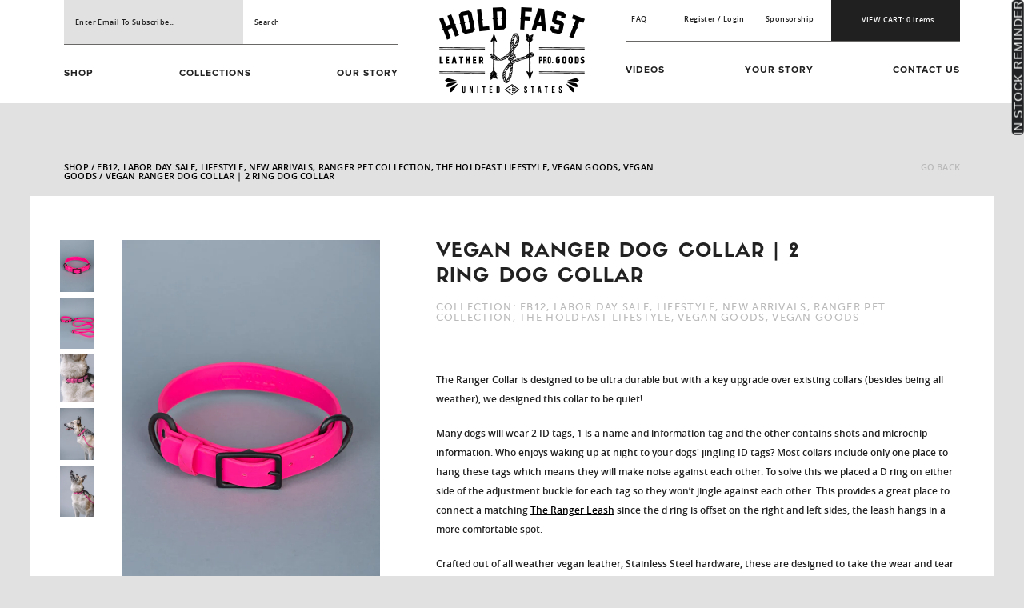

--- FILE ---
content_type: text/html; charset=utf-8
request_url: https://holdfastgear.com/products/vegan-ranger-dog-collar-2-ring-dog-collar
body_size: 42690
content:
<!doctype html>
<!--[if lt IE 7]><html class="no-js lt-ie9 lt-ie8 lt-ie7" lang="en"> <![endif]-->
<!--[if IE 7]><html class="no-js lt-ie9 lt-ie8" lang="en"> <![endif]-->
<!--[if IE 8]><html class="no-js lt-ie9" lang="en"> <![endif]-->
<!--[if IE 9 ]><html class="ie9 no-js"> <![endif]-->
<!--[if (gt IE 9)|!(IE)]><!--> <html class="no-js" > <!--<![endif]-->
<head>

<meta name="facebook-domain-verification" content="hywhrptastlp2krf193qs4tmpv5fuz" />
  
<script src="//d1liekpayvooaz.cloudfront.net/apps/customizery/customizery.js?shop=hold-fast.myshopify.com"></script>
  <link rel="stylesheet" href="https://obscure-escarpment-2240.herokuapp.com/stylesheets/bcpo-front.css">
  <script>var bcpo_product={"id":6766861713557,"title":"VEGAN RANGER DOG COLLAR | 2 RING DOG COLLAR","handle":"vegan-ranger-dog-collar-2-ring-dog-collar","description":"\u003cp\u003eThe Ranger Collar is designed to be ultra durable but with a key upgrade over existing collars (besides being all weather), we designed this collar to be quiet!\u003c\/p\u003e\n\u003cp\u003eMany dogs will wear 2 ID tags, 1 is a name and information tag and the other contains shots and microchip information. Who enjoys waking up at night to your dogs' jingling ID tags? Most collars include only one place to hang these tags which means they will make noise against each other. To solve this we placed a D ring on either side of the adjustment buckle for each tag so they won’t jingle against each other. This provides a great place to connect a matching \u003ca href=\"https:\/\/holdfastgear.com\/products\/vegan-ranger-dog-leash-hands-free-leather-leash-for-your-pet\"\u003eThe Ranger Leash\u003c\/a\u003e since the d ring is offset on the right and left sides, the leash hangs in a more comfortable spot.\u003c\/p\u003e\n\u003cp\u003eCrafted out of all weather vegan leather, Stainless Steel hardware, these are designed to take the wear and tear for as long as you need it to. \u003c\/p\u003e\n\u003cp\u003eMade by hand in Bixby, Oklahoma to last a lifetime, backed by a lifetime guarantee.\u003c\/p\u003e\n\u003cp\u003e*For cleaning we recommend using the Mr. Clean Magic Eraser, it will make your Vegan straps look brand new again.\u003c\/p\u003e\n\u003cp\u003e\u003cmeta charset=\"UTF-8\"\u003e\u003cspan data-mce-fragment=\"1\"\u003eJoin the Dog Walkers Club with our \u003c\/span\u003e\u003ca href=\"https:\/\/holdfastgear.com\/products\/the-dog-walkers-club-tee\" data-mce-fragment=\"1\" data-mce-href=\"https:\/\/holdfastgear.com\/products\/the-dog-walkers-club-tee\"\u003eRanger Tee!\u003c\/a\u003e \u003c\/p\u003e\n\u003cp\u003e[\/tab]\u003c\/p\u003e\n\u003cp\u003e \u003c\/p\u003e\n\u003cp\u003eMEDIUM - 1” Wide x 13-17” Long\u003c\/p\u003e\n\u003cp\u003eLARGE - 1” Wide x 17-21” Long\u003c\/p\u003e\n\u003cp\u003eX-LARGE - 1” Wide x 22-27” Long\u003c\/p\u003e\n\u003cp\u003e \u003c\/p\u003e\n\u003cp\u003e[\/tab]\u003c\/p\u003e\n\u003cp\u003eTo get the most accurate size collar, measure the center of the neck with a cloth tape measure, a few inches down from the head. If you don't have a tape measure, you can also use a piece of string and measure it with a ruler afterwards. You don’t want a loose fit, so wrap the tape around the full length of the neck leaving about 2 fingers of space between the collar and neck.\u003c\/p\u003e\n\u003cp\u003e[\/tab] \u003c\/p\u003e","published_at":"2021-04-24T20:44:48-05:00","created_at":"2021-04-24T20:12:49-05:00","vendor":"Hold Fast","type":"Camera Swagg","tags":["April Pick","BF2022","Collar","Leash","Lifestyle","newarrival","Ranger","spo-disabled","Vegan","Wholesale"],"price":4500,"price_min":4500,"price_max":4500,"available":true,"price_varies":false,"compare_at_price":null,"compare_at_price_min":0,"compare_at_price_max":0,"compare_at_price_varies":false,"variants":[{"id":39908529995925,"title":"Hot Pink \/ Medium","option1":"Hot Pink","option2":"Medium","option3":null,"sku":"VRC01-HP-M","requires_shipping":true,"taxable":true,"featured_image":{"id":30194175967381,"product_id":6766861713557,"position":57,"created_at":"2021-04-24T20:15:37-05:00","updated_at":"2021-07-12T15:58:23-05:00","alt":"VRC01-HP-L,VRC01-HP-EL,VRC01-HP-M","width":514,"height":770,"src":"\/\/holdfastgear.com\/cdn\/shop\/products\/HOLDFAST-1080-HOTPINK_259695fe-bd6b-4285-84a4-59903423d7a1.jpg?v=1626123503","variant_ids":[39908412588181,39908412620949,39908529995925]},"available":true,"name":"VEGAN RANGER DOG COLLAR | 2 RING DOG COLLAR - Hot Pink \/ Medium","public_title":"Hot Pink \/ Medium","options":["Hot Pink","Medium"],"price":4500,"weight":771,"compare_at_price":null,"inventory_quantity":0,"inventory_management":"shopify","inventory_policy":"continue","barcode":"","featured_media":{"alt":"VRC01-HP-L,VRC01-HP-EL,VRC01-HP-M","id":22530940272789,"position":57,"preview_image":{"aspect_ratio":0.668,"height":770,"width":514,"src":"\/\/holdfastgear.com\/cdn\/shop\/products\/HOLDFAST-1080-HOTPINK_259695fe-bd6b-4285-84a4-59903423d7a1.jpg?v=1626123503"}},"requires_selling_plan":false,"selling_plan_allocations":[]},{"id":39908412588181,"title":"Hot Pink \/ Large","option1":"Hot Pink","option2":"Large","option3":null,"sku":"VRC01-HP-L","requires_shipping":true,"taxable":true,"featured_image":{"id":30194175967381,"product_id":6766861713557,"position":57,"created_at":"2021-04-24T20:15:37-05:00","updated_at":"2021-07-12T15:58:23-05:00","alt":"VRC01-HP-L,VRC01-HP-EL,VRC01-HP-M","width":514,"height":770,"src":"\/\/holdfastgear.com\/cdn\/shop\/products\/HOLDFAST-1080-HOTPINK_259695fe-bd6b-4285-84a4-59903423d7a1.jpg?v=1626123503","variant_ids":[39908412588181,39908412620949,39908529995925]},"available":true,"name":"VEGAN RANGER DOG COLLAR | 2 RING DOG COLLAR - Hot Pink \/ Large","public_title":"Hot Pink \/ Large","options":["Hot Pink","Large"],"price":4500,"weight":771,"compare_at_price":null,"inventory_quantity":0,"inventory_management":"shopify","inventory_policy":"continue","barcode":null,"featured_media":{"alt":"VRC01-HP-L,VRC01-HP-EL,VRC01-HP-M","id":22530940272789,"position":57,"preview_image":{"aspect_ratio":0.668,"height":770,"width":514,"src":"\/\/holdfastgear.com\/cdn\/shop\/products\/HOLDFAST-1080-HOTPINK_259695fe-bd6b-4285-84a4-59903423d7a1.jpg?v=1626123503"}},"requires_selling_plan":false,"selling_plan_allocations":[]},{"id":39908412620949,"title":"Hot Pink \/ Extra Large","option1":"Hot Pink","option2":"Extra Large","option3":null,"sku":"VRC01-HP-EL","requires_shipping":true,"taxable":true,"featured_image":{"id":30194175967381,"product_id":6766861713557,"position":57,"created_at":"2021-04-24T20:15:37-05:00","updated_at":"2021-07-12T15:58:23-05:00","alt":"VRC01-HP-L,VRC01-HP-EL,VRC01-HP-M","width":514,"height":770,"src":"\/\/holdfastgear.com\/cdn\/shop\/products\/HOLDFAST-1080-HOTPINK_259695fe-bd6b-4285-84a4-59903423d7a1.jpg?v=1626123503","variant_ids":[39908412588181,39908412620949,39908529995925]},"available":true,"name":"VEGAN RANGER DOG COLLAR | 2 RING DOG COLLAR - Hot Pink \/ Extra Large","public_title":"Hot Pink \/ Extra Large","options":["Hot Pink","Extra Large"],"price":4500,"weight":771,"compare_at_price":null,"inventory_quantity":0,"inventory_management":"shopify","inventory_policy":"continue","barcode":null,"featured_media":{"alt":"VRC01-HP-L,VRC01-HP-EL,VRC01-HP-M","id":22530940272789,"position":57,"preview_image":{"aspect_ratio":0.668,"height":770,"width":514,"src":"\/\/holdfastgear.com\/cdn\/shop\/products\/HOLDFAST-1080-HOTPINK_259695fe-bd6b-4285-84a4-59903423d7a1.jpg?v=1626123503"}},"requires_selling_plan":false,"selling_plan_allocations":[]},{"id":39908530028693,"title":"White \/ Medium","option1":"White","option2":"Medium","option3":null,"sku":"VRC01-WH-M","requires_shipping":true,"taxable":true,"featured_image":{"id":30194210603157,"product_id":6766861713557,"position":78,"created_at":"2021-04-24T20:16:12-05:00","updated_at":"2021-07-12T15:58:23-05:00","alt":"VRC01-WH-L,VRC01-WH-EL,VRC01-WH-M","width":514,"height":770,"src":"\/\/holdfastgear.com\/cdn\/shop\/products\/HOLDFAST-1080-WHITE_c55128cd-6b51-45b3-86f4-5126943bb53b.jpg?v=1626123503","variant_ids":[39908412653717,39908412686485,39908530028693]},"available":true,"name":"VEGAN RANGER DOG COLLAR | 2 RING DOG COLLAR - White \/ Medium","public_title":"White \/ Medium","options":["White","Medium"],"price":4500,"weight":771,"compare_at_price":null,"inventory_quantity":0,"inventory_management":"shopify","inventory_policy":"continue","barcode":"","featured_media":{"alt":"VRC01-WH-L,VRC01-WH-EL,VRC01-WH-M","id":22530974974101,"position":78,"preview_image":{"aspect_ratio":0.668,"height":770,"width":514,"src":"\/\/holdfastgear.com\/cdn\/shop\/products\/HOLDFAST-1080-WHITE_c55128cd-6b51-45b3-86f4-5126943bb53b.jpg?v=1626123503"}},"requires_selling_plan":false,"selling_plan_allocations":[]},{"id":39908412653717,"title":"White \/ Large","option1":"White","option2":"Large","option3":null,"sku":"VRC01-WH-L","requires_shipping":true,"taxable":true,"featured_image":{"id":30194210603157,"product_id":6766861713557,"position":78,"created_at":"2021-04-24T20:16:12-05:00","updated_at":"2021-07-12T15:58:23-05:00","alt":"VRC01-WH-L,VRC01-WH-EL,VRC01-WH-M","width":514,"height":770,"src":"\/\/holdfastgear.com\/cdn\/shop\/products\/HOLDFAST-1080-WHITE_c55128cd-6b51-45b3-86f4-5126943bb53b.jpg?v=1626123503","variant_ids":[39908412653717,39908412686485,39908530028693]},"available":true,"name":"VEGAN RANGER DOG COLLAR | 2 RING DOG COLLAR - White \/ Large","public_title":"White \/ Large","options":["White","Large"],"price":4500,"weight":771,"compare_at_price":null,"inventory_quantity":0,"inventory_management":"shopify","inventory_policy":"continue","barcode":null,"featured_media":{"alt":"VRC01-WH-L,VRC01-WH-EL,VRC01-WH-M","id":22530974974101,"position":78,"preview_image":{"aspect_ratio":0.668,"height":770,"width":514,"src":"\/\/holdfastgear.com\/cdn\/shop\/products\/HOLDFAST-1080-WHITE_c55128cd-6b51-45b3-86f4-5126943bb53b.jpg?v=1626123503"}},"requires_selling_plan":false,"selling_plan_allocations":[]},{"id":39908412686485,"title":"White \/ Extra Large","option1":"White","option2":"Extra Large","option3":null,"sku":"VRC01-WH-EL","requires_shipping":true,"taxable":true,"featured_image":{"id":30194210603157,"product_id":6766861713557,"position":78,"created_at":"2021-04-24T20:16:12-05:00","updated_at":"2021-07-12T15:58:23-05:00","alt":"VRC01-WH-L,VRC01-WH-EL,VRC01-WH-M","width":514,"height":770,"src":"\/\/holdfastgear.com\/cdn\/shop\/products\/HOLDFAST-1080-WHITE_c55128cd-6b51-45b3-86f4-5126943bb53b.jpg?v=1626123503","variant_ids":[39908412653717,39908412686485,39908530028693]},"available":true,"name":"VEGAN RANGER DOG COLLAR | 2 RING DOG COLLAR - White \/ Extra Large","public_title":"White \/ Extra Large","options":["White","Extra Large"],"price":4500,"weight":771,"compare_at_price":null,"inventory_quantity":0,"inventory_management":"shopify","inventory_policy":"continue","barcode":null,"featured_media":{"alt":"VRC01-WH-L,VRC01-WH-EL,VRC01-WH-M","id":22530974974101,"position":78,"preview_image":{"aspect_ratio":0.668,"height":770,"width":514,"src":"\/\/holdfastgear.com\/cdn\/shop\/products\/HOLDFAST-1080-WHITE_c55128cd-6b51-45b3-86f4-5126943bb53b.jpg?v=1626123503"}},"requires_selling_plan":false,"selling_plan_allocations":[]},{"id":39908534255765,"title":"Black \/ Medium","option1":"Black","option2":"Medium","option3":null,"sku":"VRC01-BK-M","requires_shipping":true,"taxable":true,"featured_image":{"id":30194143559829,"product_id":6766861713557,"position":2,"created_at":"2021-04-24T20:15:06-05:00","updated_at":"2021-07-12T15:49:57-05:00","alt":"VRC01-BK-L,VRC01-BK-EL,VRC01-BK-M","width":514,"height":770,"src":"\/\/holdfastgear.com\/cdn\/shop\/products\/HOLDFAST-1080-BLACK_c0207e85-668f-4ac6-8373-000577858ec3.jpg?v=1626122997","variant_ids":[39908412719253,39908412752021,39908534255765]},"available":true,"name":"VEGAN RANGER DOG COLLAR | 2 RING DOG COLLAR - Black \/ Medium","public_title":"Black \/ Medium","options":["Black","Medium"],"price":4500,"weight":771,"compare_at_price":null,"inventory_quantity":0,"inventory_management":"shopify","inventory_policy":"continue","barcode":"","featured_media":{"alt":"VRC01-BK-L,VRC01-BK-EL,VRC01-BK-M","id":22530907832469,"position":2,"preview_image":{"aspect_ratio":0.668,"height":770,"width":514,"src":"\/\/holdfastgear.com\/cdn\/shop\/products\/HOLDFAST-1080-BLACK_c0207e85-668f-4ac6-8373-000577858ec3.jpg?v=1626122997"}},"requires_selling_plan":false,"selling_plan_allocations":[]},{"id":39908412719253,"title":"Black \/ Large","option1":"Black","option2":"Large","option3":null,"sku":"VRC01-BK-L","requires_shipping":true,"taxable":true,"featured_image":{"id":30194143559829,"product_id":6766861713557,"position":2,"created_at":"2021-04-24T20:15:06-05:00","updated_at":"2021-07-12T15:49:57-05:00","alt":"VRC01-BK-L,VRC01-BK-EL,VRC01-BK-M","width":514,"height":770,"src":"\/\/holdfastgear.com\/cdn\/shop\/products\/HOLDFAST-1080-BLACK_c0207e85-668f-4ac6-8373-000577858ec3.jpg?v=1626122997","variant_ids":[39908412719253,39908412752021,39908534255765]},"available":true,"name":"VEGAN RANGER DOG COLLAR | 2 RING DOG COLLAR - Black \/ Large","public_title":"Black \/ Large","options":["Black","Large"],"price":4500,"weight":771,"compare_at_price":null,"inventory_quantity":0,"inventory_management":"shopify","inventory_policy":"continue","barcode":null,"featured_media":{"alt":"VRC01-BK-L,VRC01-BK-EL,VRC01-BK-M","id":22530907832469,"position":2,"preview_image":{"aspect_ratio":0.668,"height":770,"width":514,"src":"\/\/holdfastgear.com\/cdn\/shop\/products\/HOLDFAST-1080-BLACK_c0207e85-668f-4ac6-8373-000577858ec3.jpg?v=1626122997"}},"requires_selling_plan":false,"selling_plan_allocations":[]},{"id":39908412752021,"title":"Black \/ Extra Large","option1":"Black","option2":"Extra Large","option3":null,"sku":"VRC01-BK-EL","requires_shipping":true,"taxable":true,"featured_image":{"id":30194143559829,"product_id":6766861713557,"position":2,"created_at":"2021-04-24T20:15:06-05:00","updated_at":"2021-07-12T15:49:57-05:00","alt":"VRC01-BK-L,VRC01-BK-EL,VRC01-BK-M","width":514,"height":770,"src":"\/\/holdfastgear.com\/cdn\/shop\/products\/HOLDFAST-1080-BLACK_c0207e85-668f-4ac6-8373-000577858ec3.jpg?v=1626122997","variant_ids":[39908412719253,39908412752021,39908534255765]},"available":true,"name":"VEGAN RANGER DOG COLLAR | 2 RING DOG COLLAR - Black \/ Extra Large","public_title":"Black \/ Extra Large","options":["Black","Extra Large"],"price":4500,"weight":771,"compare_at_price":null,"inventory_quantity":0,"inventory_management":"shopify","inventory_policy":"continue","barcode":null,"featured_media":{"alt":"VRC01-BK-L,VRC01-BK-EL,VRC01-BK-M","id":22530907832469,"position":2,"preview_image":{"aspect_ratio":0.668,"height":770,"width":514,"src":"\/\/holdfastgear.com\/cdn\/shop\/products\/HOLDFAST-1080-BLACK_c0207e85-668f-4ac6-8373-000577858ec3.jpg?v=1626122997"}},"requires_selling_plan":false,"selling_plan_allocations":[]},{"id":39908534288533,"title":"Brown \/ Medium","option1":"Brown","option2":"Medium","option3":null,"sku":"VRC01-BR-M","requires_shipping":true,"taxable":true,"featured_image":{"id":30194150146197,"product_id":6766861713557,"position":9,"created_at":"2021-04-24T20:15:12-05:00","updated_at":"2021-07-12T15:58:23-05:00","alt":"VRC01-BR-L,VRC01-BR-EL,VRC01-BR-M","width":514,"height":770,"src":"\/\/holdfastgear.com\/cdn\/shop\/products\/HOLDFAST-1080-BROWN_a6a55d38-3e8b-4d58-8742-f69f344fa846.jpg?v=1626123503","variant_ids":[39908412784789,39908412817557,39908534288533]},"available":true,"name":"VEGAN RANGER DOG COLLAR | 2 RING DOG COLLAR - Brown \/ Medium","public_title":"Brown \/ Medium","options":["Brown","Medium"],"price":4500,"weight":771,"compare_at_price":null,"inventory_quantity":0,"inventory_management":"shopify","inventory_policy":"continue","barcode":"","featured_media":{"alt":"VRC01-BR-L,VRC01-BR-EL,VRC01-BR-M","id":22530915270805,"position":9,"preview_image":{"aspect_ratio":0.668,"height":770,"width":514,"src":"\/\/holdfastgear.com\/cdn\/shop\/products\/HOLDFAST-1080-BROWN_a6a55d38-3e8b-4d58-8742-f69f344fa846.jpg?v=1626123503"}},"requires_selling_plan":false,"selling_plan_allocations":[]},{"id":39908412784789,"title":"Brown \/ Large","option1":"Brown","option2":"Large","option3":null,"sku":"VRC01-BR-L","requires_shipping":true,"taxable":true,"featured_image":{"id":30194150146197,"product_id":6766861713557,"position":9,"created_at":"2021-04-24T20:15:12-05:00","updated_at":"2021-07-12T15:58:23-05:00","alt":"VRC01-BR-L,VRC01-BR-EL,VRC01-BR-M","width":514,"height":770,"src":"\/\/holdfastgear.com\/cdn\/shop\/products\/HOLDFAST-1080-BROWN_a6a55d38-3e8b-4d58-8742-f69f344fa846.jpg?v=1626123503","variant_ids":[39908412784789,39908412817557,39908534288533]},"available":true,"name":"VEGAN RANGER DOG COLLAR | 2 RING DOG COLLAR - Brown \/ Large","public_title":"Brown \/ Large","options":["Brown","Large"],"price":4500,"weight":771,"compare_at_price":null,"inventory_quantity":0,"inventory_management":"shopify","inventory_policy":"continue","barcode":null,"featured_media":{"alt":"VRC01-BR-L,VRC01-BR-EL,VRC01-BR-M","id":22530915270805,"position":9,"preview_image":{"aspect_ratio":0.668,"height":770,"width":514,"src":"\/\/holdfastgear.com\/cdn\/shop\/products\/HOLDFAST-1080-BROWN_a6a55d38-3e8b-4d58-8742-f69f344fa846.jpg?v=1626123503"}},"requires_selling_plan":false,"selling_plan_allocations":[]},{"id":39908412817557,"title":"Brown \/ Extra Large","option1":"Brown","option2":"Extra Large","option3":null,"sku":"VRC01-BR-EL","requires_shipping":true,"taxable":true,"featured_image":{"id":30194150146197,"product_id":6766861713557,"position":9,"created_at":"2021-04-24T20:15:12-05:00","updated_at":"2021-07-12T15:58:23-05:00","alt":"VRC01-BR-L,VRC01-BR-EL,VRC01-BR-M","width":514,"height":770,"src":"\/\/holdfastgear.com\/cdn\/shop\/products\/HOLDFAST-1080-BROWN_a6a55d38-3e8b-4d58-8742-f69f344fa846.jpg?v=1626123503","variant_ids":[39908412784789,39908412817557,39908534288533]},"available":true,"name":"VEGAN RANGER DOG COLLAR | 2 RING DOG COLLAR - Brown \/ Extra Large","public_title":"Brown \/ Extra Large","options":["Brown","Extra Large"],"price":4500,"weight":771,"compare_at_price":null,"inventory_quantity":0,"inventory_management":"shopify","inventory_policy":"continue","barcode":null,"featured_media":{"alt":"VRC01-BR-L,VRC01-BR-EL,VRC01-BR-M","id":22530915270805,"position":9,"preview_image":{"aspect_ratio":0.668,"height":770,"width":514,"src":"\/\/holdfastgear.com\/cdn\/shop\/products\/HOLDFAST-1080-BROWN_a6a55d38-3e8b-4d58-8742-f69f344fa846.jpg?v=1626123503"}},"requires_selling_plan":false,"selling_plan_allocations":[]},{"id":39908534386837,"title":"Mint Green \/ Medium","option1":"Mint Green","option2":"Medium","option3":null,"sku":"VRC01-MGRN-M","requires_shipping":true,"taxable":true,"featured_image":{"id":30194187501717,"product_id":6766861713557,"position":61,"created_at":"2021-04-24T20:15:48-05:00","updated_at":"2021-07-12T15:58:23-05:00","alt":"VRC01-MGRN-L,VRC01-MGRN-EL,VRC01-MGRN-M","width":514,"height":770,"src":"\/\/holdfastgear.com\/cdn\/shop\/products\/HOLDFAST-1080-MINTGREEN_e1d331b5-5364-4c6f-9218-f4914587a8ed.jpg?v=1626123503","variant_ids":[39908412948629,39908412981397,39908534386837]},"available":true,"name":"VEGAN RANGER DOG COLLAR | 2 RING DOG COLLAR - Mint Green \/ Medium","public_title":"Mint Green \/ Medium","options":["Mint Green","Medium"],"price":4500,"weight":771,"compare_at_price":null,"inventory_quantity":0,"inventory_management":"shopify","inventory_policy":"continue","barcode":"","featured_media":{"alt":"VRC01-MGRN-L,VRC01-MGRN-EL,VRC01-MGRN-M","id":22530952822933,"position":61,"preview_image":{"aspect_ratio":0.668,"height":770,"width":514,"src":"\/\/holdfastgear.com\/cdn\/shop\/products\/HOLDFAST-1080-MINTGREEN_e1d331b5-5364-4c6f-9218-f4914587a8ed.jpg?v=1626123503"}},"requires_selling_plan":false,"selling_plan_allocations":[]},{"id":39908412948629,"title":"Mint Green \/ Large","option1":"Mint Green","option2":"Large","option3":null,"sku":"VRC01-MGRN-L","requires_shipping":true,"taxable":true,"featured_image":{"id":30194187501717,"product_id":6766861713557,"position":61,"created_at":"2021-04-24T20:15:48-05:00","updated_at":"2021-07-12T15:58:23-05:00","alt":"VRC01-MGRN-L,VRC01-MGRN-EL,VRC01-MGRN-M","width":514,"height":770,"src":"\/\/holdfastgear.com\/cdn\/shop\/products\/HOLDFAST-1080-MINTGREEN_e1d331b5-5364-4c6f-9218-f4914587a8ed.jpg?v=1626123503","variant_ids":[39908412948629,39908412981397,39908534386837]},"available":true,"name":"VEGAN RANGER DOG COLLAR | 2 RING DOG COLLAR - Mint Green \/ Large","public_title":"Mint Green \/ Large","options":["Mint Green","Large"],"price":4500,"weight":771,"compare_at_price":null,"inventory_quantity":0,"inventory_management":"shopify","inventory_policy":"continue","barcode":null,"featured_media":{"alt":"VRC01-MGRN-L,VRC01-MGRN-EL,VRC01-MGRN-M","id":22530952822933,"position":61,"preview_image":{"aspect_ratio":0.668,"height":770,"width":514,"src":"\/\/holdfastgear.com\/cdn\/shop\/products\/HOLDFAST-1080-MINTGREEN_e1d331b5-5364-4c6f-9218-f4914587a8ed.jpg?v=1626123503"}},"requires_selling_plan":false,"selling_plan_allocations":[]},{"id":39908412981397,"title":"Mint Green \/ Extra Large","option1":"Mint Green","option2":"Extra Large","option3":null,"sku":"VRC01-MGRN-EL","requires_shipping":true,"taxable":true,"featured_image":{"id":30194187501717,"product_id":6766861713557,"position":61,"created_at":"2021-04-24T20:15:48-05:00","updated_at":"2021-07-12T15:58:23-05:00","alt":"VRC01-MGRN-L,VRC01-MGRN-EL,VRC01-MGRN-M","width":514,"height":770,"src":"\/\/holdfastgear.com\/cdn\/shop\/products\/HOLDFAST-1080-MINTGREEN_e1d331b5-5364-4c6f-9218-f4914587a8ed.jpg?v=1626123503","variant_ids":[39908412948629,39908412981397,39908534386837]},"available":true,"name":"VEGAN RANGER DOG COLLAR | 2 RING DOG COLLAR - Mint Green \/ Extra Large","public_title":"Mint Green \/ Extra Large","options":["Mint Green","Extra Large"],"price":4500,"weight":771,"compare_at_price":null,"inventory_quantity":0,"inventory_management":"shopify","inventory_policy":"continue","barcode":null,"featured_media":{"alt":"VRC01-MGRN-L,VRC01-MGRN-EL,VRC01-MGRN-M","id":22530952822933,"position":61,"preview_image":{"aspect_ratio":0.668,"height":770,"width":514,"src":"\/\/holdfastgear.com\/cdn\/shop\/products\/HOLDFAST-1080-MINTGREEN_e1d331b5-5364-4c6f-9218-f4914587a8ed.jpg?v=1626123503"}},"requires_selling_plan":false,"selling_plan_allocations":[]},{"id":39908534419605,"title":"Neon \/ Medium","option1":"Neon","option2":"Medium","option3":null,"sku":"VRC01-NY-M","requires_shipping":true,"taxable":true,"featured_image":{"id":30194189566101,"product_id":6766861713557,"position":66,"created_at":"2021-04-24T20:15:51-05:00","updated_at":"2021-07-12T15:58:23-05:00","alt":"VRC01-NY-L,VRC01-NY-EL,VRC01-NY-M","width":514,"height":770,"src":"\/\/holdfastgear.com\/cdn\/shop\/products\/HOLDFAST-1080-NEON_767f5ed6-3704-49bf-b98b-dc9567d0e414.jpg?v=1626123503","variant_ids":[39908413014165,39908413046933,39908534419605]},"available":true,"name":"VEGAN RANGER DOG COLLAR | 2 RING DOG COLLAR - Neon \/ Medium","public_title":"Neon \/ Medium","options":["Neon","Medium"],"price":4500,"weight":771,"compare_at_price":null,"inventory_quantity":0,"inventory_management":"shopify","inventory_policy":"continue","barcode":"","featured_media":{"alt":"VRC01-NY-L,VRC01-NY-EL,VRC01-NY-M","id":22530954461333,"position":66,"preview_image":{"aspect_ratio":0.668,"height":770,"width":514,"src":"\/\/holdfastgear.com\/cdn\/shop\/products\/HOLDFAST-1080-NEON_767f5ed6-3704-49bf-b98b-dc9567d0e414.jpg?v=1626123503"}},"requires_selling_plan":false,"selling_plan_allocations":[]},{"id":39908413014165,"title":"Neon \/ Large","option1":"Neon","option2":"Large","option3":null,"sku":"VRC01-NY-L","requires_shipping":true,"taxable":true,"featured_image":{"id":30194189566101,"product_id":6766861713557,"position":66,"created_at":"2021-04-24T20:15:51-05:00","updated_at":"2021-07-12T15:58:23-05:00","alt":"VRC01-NY-L,VRC01-NY-EL,VRC01-NY-M","width":514,"height":770,"src":"\/\/holdfastgear.com\/cdn\/shop\/products\/HOLDFAST-1080-NEON_767f5ed6-3704-49bf-b98b-dc9567d0e414.jpg?v=1626123503","variant_ids":[39908413014165,39908413046933,39908534419605]},"available":true,"name":"VEGAN RANGER DOG COLLAR | 2 RING DOG COLLAR - Neon \/ Large","public_title":"Neon \/ Large","options":["Neon","Large"],"price":4500,"weight":771,"compare_at_price":null,"inventory_quantity":0,"inventory_management":"shopify","inventory_policy":"continue","barcode":null,"featured_media":{"alt":"VRC01-NY-L,VRC01-NY-EL,VRC01-NY-M","id":22530954461333,"position":66,"preview_image":{"aspect_ratio":0.668,"height":770,"width":514,"src":"\/\/holdfastgear.com\/cdn\/shop\/products\/HOLDFAST-1080-NEON_767f5ed6-3704-49bf-b98b-dc9567d0e414.jpg?v=1626123503"}},"requires_selling_plan":false,"selling_plan_allocations":[]},{"id":39908413046933,"title":"Neon \/ Extra Large","option1":"Neon","option2":"Extra Large","option3":null,"sku":"VRC01-NY-EL","requires_shipping":true,"taxable":true,"featured_image":{"id":30194189566101,"product_id":6766861713557,"position":66,"created_at":"2021-04-24T20:15:51-05:00","updated_at":"2021-07-12T15:58:23-05:00","alt":"VRC01-NY-L,VRC01-NY-EL,VRC01-NY-M","width":514,"height":770,"src":"\/\/holdfastgear.com\/cdn\/shop\/products\/HOLDFAST-1080-NEON_767f5ed6-3704-49bf-b98b-dc9567d0e414.jpg?v=1626123503","variant_ids":[39908413014165,39908413046933,39908534419605]},"available":true,"name":"VEGAN RANGER DOG COLLAR | 2 RING DOG COLLAR - Neon \/ Extra Large","public_title":"Neon \/ Extra Large","options":["Neon","Extra Large"],"price":4500,"weight":771,"compare_at_price":null,"inventory_quantity":-1,"inventory_management":"shopify","inventory_policy":"continue","barcode":null,"featured_media":{"alt":"VRC01-NY-L,VRC01-NY-EL,VRC01-NY-M","id":22530954461333,"position":66,"preview_image":{"aspect_ratio":0.668,"height":770,"width":514,"src":"\/\/holdfastgear.com\/cdn\/shop\/products\/HOLDFAST-1080-NEON_767f5ed6-3704-49bf-b98b-dc9567d0e414.jpg?v=1626123503"}},"requires_selling_plan":false,"selling_plan_allocations":[]},{"id":39908534452373,"title":"Orange \/ Medium","option1":"Orange","option2":"Medium","option3":null,"sku":"VRC01-OR-M","requires_shipping":true,"taxable":true,"featured_image":{"id":30194193367189,"product_id":6766861713557,"position":68,"created_at":"2021-04-24T20:15:57-05:00","updated_at":"2021-07-12T15:58:23-05:00","alt":"VRC01-OR-L,VRC01-OR-EL,VRC01-OR-M","width":514,"height":770,"src":"\/\/holdfastgear.com\/cdn\/shop\/products\/HOLDFAST-1080-ORANGE_044b95f9-73ba-4bed-88e5-387265c39d39.jpg?v=1626123503","variant_ids":[39908413079701,39908413112469,39908534452373]},"available":true,"name":"VEGAN RANGER DOG COLLAR | 2 RING DOG COLLAR - Orange \/ Medium","public_title":"Orange \/ Medium","options":["Orange","Medium"],"price":4500,"weight":771,"compare_at_price":null,"inventory_quantity":0,"inventory_management":"shopify","inventory_policy":"continue","barcode":"","featured_media":{"alt":"VRC01-OR-L,VRC01-OR-EL,VRC01-OR-M","id":22530958753941,"position":68,"preview_image":{"aspect_ratio":0.668,"height":770,"width":514,"src":"\/\/holdfastgear.com\/cdn\/shop\/products\/HOLDFAST-1080-ORANGE_044b95f9-73ba-4bed-88e5-387265c39d39.jpg?v=1626123503"}},"requires_selling_plan":false,"selling_plan_allocations":[]},{"id":39908413079701,"title":"Orange \/ Large","option1":"Orange","option2":"Large","option3":null,"sku":"VRC01-OR-L","requires_shipping":true,"taxable":true,"featured_image":{"id":30194193367189,"product_id":6766861713557,"position":68,"created_at":"2021-04-24T20:15:57-05:00","updated_at":"2021-07-12T15:58:23-05:00","alt":"VRC01-OR-L,VRC01-OR-EL,VRC01-OR-M","width":514,"height":770,"src":"\/\/holdfastgear.com\/cdn\/shop\/products\/HOLDFAST-1080-ORANGE_044b95f9-73ba-4bed-88e5-387265c39d39.jpg?v=1626123503","variant_ids":[39908413079701,39908413112469,39908534452373]},"available":true,"name":"VEGAN RANGER DOG COLLAR | 2 RING DOG COLLAR - Orange \/ Large","public_title":"Orange \/ Large","options":["Orange","Large"],"price":4500,"weight":771,"compare_at_price":null,"inventory_quantity":0,"inventory_management":"shopify","inventory_policy":"continue","barcode":null,"featured_media":{"alt":"VRC01-OR-L,VRC01-OR-EL,VRC01-OR-M","id":22530958753941,"position":68,"preview_image":{"aspect_ratio":0.668,"height":770,"width":514,"src":"\/\/holdfastgear.com\/cdn\/shop\/products\/HOLDFAST-1080-ORANGE_044b95f9-73ba-4bed-88e5-387265c39d39.jpg?v=1626123503"}},"requires_selling_plan":false,"selling_plan_allocations":[]},{"id":39908413112469,"title":"Orange \/ Extra Large","option1":"Orange","option2":"Extra Large","option3":null,"sku":"VRC01-OR-EL","requires_shipping":true,"taxable":true,"featured_image":{"id":30194193367189,"product_id":6766861713557,"position":68,"created_at":"2021-04-24T20:15:57-05:00","updated_at":"2021-07-12T15:58:23-05:00","alt":"VRC01-OR-L,VRC01-OR-EL,VRC01-OR-M","width":514,"height":770,"src":"\/\/holdfastgear.com\/cdn\/shop\/products\/HOLDFAST-1080-ORANGE_044b95f9-73ba-4bed-88e5-387265c39d39.jpg?v=1626123503","variant_ids":[39908413079701,39908413112469,39908534452373]},"available":true,"name":"VEGAN RANGER DOG COLLAR | 2 RING DOG COLLAR - Orange \/ Extra Large","public_title":"Orange \/ Extra Large","options":["Orange","Extra Large"],"price":4500,"weight":771,"compare_at_price":null,"inventory_quantity":-1,"inventory_management":"shopify","inventory_policy":"continue","barcode":null,"featured_media":{"alt":"VRC01-OR-L,VRC01-OR-EL,VRC01-OR-M","id":22530958753941,"position":68,"preview_image":{"aspect_ratio":0.668,"height":770,"width":514,"src":"\/\/holdfastgear.com\/cdn\/shop\/products\/HOLDFAST-1080-ORANGE_044b95f9-73ba-4bed-88e5-387265c39d39.jpg?v=1626123503"}},"requires_selling_plan":false,"selling_plan_allocations":[]},{"id":39908534485141,"title":"Red \/ Medium","option1":"Red","option2":"Medium","option3":null,"sku":"VRC01-RE-M","requires_shipping":true,"taxable":true,"featured_image":{"id":30194201723029,"product_id":6766861713557,"position":72,"created_at":"2021-04-24T20:16:04-05:00","updated_at":"2021-07-12T15:58:23-05:00","alt":"VRC01-RE-L,VRC01-RE-EL,VRC01-RE-M","width":514,"height":770,"src":"\/\/holdfastgear.com\/cdn\/shop\/products\/HOLDFAST-1080-RED_885cf8b3-af8b-4d92-989d-9a2bb9b9d6a0.jpg?v=1626123503","variant_ids":[39908413145237,39908413178005,39908534485141]},"available":true,"name":"VEGAN RANGER DOG COLLAR | 2 RING DOG COLLAR - Red \/ Medium","public_title":"Red \/ Medium","options":["Red","Medium"],"price":4500,"weight":771,"compare_at_price":null,"inventory_quantity":0,"inventory_management":"shopify","inventory_policy":"continue","barcode":"","featured_media":{"alt":"VRC01-RE-L,VRC01-RE-EL,VRC01-RE-M","id":22530966585493,"position":72,"preview_image":{"aspect_ratio":0.668,"height":770,"width":514,"src":"\/\/holdfastgear.com\/cdn\/shop\/products\/HOLDFAST-1080-RED_885cf8b3-af8b-4d92-989d-9a2bb9b9d6a0.jpg?v=1626123503"}},"requires_selling_plan":false,"selling_plan_allocations":[]},{"id":39908413145237,"title":"Red \/ Large","option1":"Red","option2":"Large","option3":null,"sku":"VRC01-RE-L","requires_shipping":true,"taxable":true,"featured_image":{"id":30194201723029,"product_id":6766861713557,"position":72,"created_at":"2021-04-24T20:16:04-05:00","updated_at":"2021-07-12T15:58:23-05:00","alt":"VRC01-RE-L,VRC01-RE-EL,VRC01-RE-M","width":514,"height":770,"src":"\/\/holdfastgear.com\/cdn\/shop\/products\/HOLDFAST-1080-RED_885cf8b3-af8b-4d92-989d-9a2bb9b9d6a0.jpg?v=1626123503","variant_ids":[39908413145237,39908413178005,39908534485141]},"available":true,"name":"VEGAN RANGER DOG COLLAR | 2 RING DOG COLLAR - Red \/ Large","public_title":"Red \/ Large","options":["Red","Large"],"price":4500,"weight":771,"compare_at_price":null,"inventory_quantity":0,"inventory_management":"shopify","inventory_policy":"continue","barcode":null,"featured_media":{"alt":"VRC01-RE-L,VRC01-RE-EL,VRC01-RE-M","id":22530966585493,"position":72,"preview_image":{"aspect_ratio":0.668,"height":770,"width":514,"src":"\/\/holdfastgear.com\/cdn\/shop\/products\/HOLDFAST-1080-RED_885cf8b3-af8b-4d92-989d-9a2bb9b9d6a0.jpg?v=1626123503"}},"requires_selling_plan":false,"selling_plan_allocations":[]},{"id":39908413178005,"title":"Red \/ Extra Large","option1":"Red","option2":"Extra Large","option3":null,"sku":"VRC01-RE-EL","requires_shipping":true,"taxable":true,"featured_image":{"id":30194201723029,"product_id":6766861713557,"position":72,"created_at":"2021-04-24T20:16:04-05:00","updated_at":"2021-07-12T15:58:23-05:00","alt":"VRC01-RE-L,VRC01-RE-EL,VRC01-RE-M","width":514,"height":770,"src":"\/\/holdfastgear.com\/cdn\/shop\/products\/HOLDFAST-1080-RED_885cf8b3-af8b-4d92-989d-9a2bb9b9d6a0.jpg?v=1626123503","variant_ids":[39908413145237,39908413178005,39908534485141]},"available":true,"name":"VEGAN RANGER DOG COLLAR | 2 RING DOG COLLAR - Red \/ Extra Large","public_title":"Red \/ Extra Large","options":["Red","Extra Large"],"price":4500,"weight":771,"compare_at_price":null,"inventory_quantity":0,"inventory_management":"shopify","inventory_policy":"continue","barcode":null,"featured_media":{"alt":"VRC01-RE-L,VRC01-RE-EL,VRC01-RE-M","id":22530966585493,"position":72,"preview_image":{"aspect_ratio":0.668,"height":770,"width":514,"src":"\/\/holdfastgear.com\/cdn\/shop\/products\/HOLDFAST-1080-RED_885cf8b3-af8b-4d92-989d-9a2bb9b9d6a0.jpg?v=1626123503"}},"requires_selling_plan":false,"selling_plan_allocations":[]},{"id":39908534550677,"title":"Gold \/ Medium","option1":"Gold","option2":"Medium","option3":null,"sku":"VRC01-GO-M","requires_shipping":true,"taxable":true,"featured_image":{"id":30194167021717,"product_id":6766861713557,"position":27,"created_at":"2021-04-24T20:15:29-05:00","updated_at":"2021-07-12T15:58:23-05:00","alt":"VRC01-GO-L,VRC01-GO-EL,VRC01-GO-M","width":514,"height":770,"src":"\/\/holdfastgear.com\/cdn\/shop\/products\/HOLDFAST-1080-GOLD_22b4b17a-67d5-4732-a32a-e9ff92dbf103.jpg?v=1626123503","variant_ids":[39908413210773,39908413243541,39908534550677]},"available":true,"name":"VEGAN RANGER DOG COLLAR | 2 RING DOG COLLAR - Gold \/ Medium","public_title":"Gold \/ Medium","options":["Gold","Medium"],"price":4500,"weight":771,"compare_at_price":null,"inventory_quantity":0,"inventory_management":"shopify","inventory_policy":"continue","barcode":"","featured_media":{"alt":"VRC01-GO-L,VRC01-GO-EL,VRC01-GO-M","id":22530932015253,"position":27,"preview_image":{"aspect_ratio":0.668,"height":770,"width":514,"src":"\/\/holdfastgear.com\/cdn\/shop\/products\/HOLDFAST-1080-GOLD_22b4b17a-67d5-4732-a32a-e9ff92dbf103.jpg?v=1626123503"}},"requires_selling_plan":false,"selling_plan_allocations":[]},{"id":39908413210773,"title":"Gold \/ Large","option1":"Gold","option2":"Large","option3":null,"sku":"VRC01-GO-L","requires_shipping":true,"taxable":true,"featured_image":{"id":30194167021717,"product_id":6766861713557,"position":27,"created_at":"2021-04-24T20:15:29-05:00","updated_at":"2021-07-12T15:58:23-05:00","alt":"VRC01-GO-L,VRC01-GO-EL,VRC01-GO-M","width":514,"height":770,"src":"\/\/holdfastgear.com\/cdn\/shop\/products\/HOLDFAST-1080-GOLD_22b4b17a-67d5-4732-a32a-e9ff92dbf103.jpg?v=1626123503","variant_ids":[39908413210773,39908413243541,39908534550677]},"available":true,"name":"VEGAN RANGER DOG COLLAR | 2 RING DOG COLLAR - Gold \/ Large","public_title":"Gold \/ Large","options":["Gold","Large"],"price":4500,"weight":771,"compare_at_price":null,"inventory_quantity":0,"inventory_management":"shopify","inventory_policy":"continue","barcode":null,"featured_media":{"alt":"VRC01-GO-L,VRC01-GO-EL,VRC01-GO-M","id":22530932015253,"position":27,"preview_image":{"aspect_ratio":0.668,"height":770,"width":514,"src":"\/\/holdfastgear.com\/cdn\/shop\/products\/HOLDFAST-1080-GOLD_22b4b17a-67d5-4732-a32a-e9ff92dbf103.jpg?v=1626123503"}},"requires_selling_plan":false,"selling_plan_allocations":[]},{"id":39908413243541,"title":"Gold \/ Extra Large","option1":"Gold","option2":"Extra Large","option3":null,"sku":"VRC01-GO-EL","requires_shipping":true,"taxable":true,"featured_image":{"id":30194167021717,"product_id":6766861713557,"position":27,"created_at":"2021-04-24T20:15:29-05:00","updated_at":"2021-07-12T15:58:23-05:00","alt":"VRC01-GO-L,VRC01-GO-EL,VRC01-GO-M","width":514,"height":770,"src":"\/\/holdfastgear.com\/cdn\/shop\/products\/HOLDFAST-1080-GOLD_22b4b17a-67d5-4732-a32a-e9ff92dbf103.jpg?v=1626123503","variant_ids":[39908413210773,39908413243541,39908534550677]},"available":true,"name":"VEGAN RANGER DOG COLLAR | 2 RING DOG COLLAR - Gold \/ Extra Large","public_title":"Gold \/ Extra Large","options":["Gold","Extra Large"],"price":4500,"weight":771,"compare_at_price":null,"inventory_quantity":0,"inventory_management":"shopify","inventory_policy":"continue","barcode":null,"featured_media":{"alt":"VRC01-GO-L,VRC01-GO-EL,VRC01-GO-M","id":22530932015253,"position":27,"preview_image":{"aspect_ratio":0.668,"height":770,"width":514,"src":"\/\/holdfastgear.com\/cdn\/shop\/products\/HOLDFAST-1080-GOLD_22b4b17a-67d5-4732-a32a-e9ff92dbf103.jpg?v=1626123503"}},"requires_selling_plan":false,"selling_plan_allocations":[]},{"id":39908534583445,"title":"Purple \/ Medium","option1":"Purple","option2":"Medium","option3":null,"sku":"VRC01-PU-M","requires_shipping":true,"taxable":true,"featured_image":{"id":30194197594261,"product_id":6766861713557,"position":70,"created_at":"2021-04-24T20:16:00-05:00","updated_at":"2021-07-12T15:58:23-05:00","alt":"VRC01-PU-L,VRC01-PU-EL,VRC01-PU-M","width":514,"height":770,"src":"\/\/holdfastgear.com\/cdn\/shop\/products\/HOLDFAST-1080-PURPLE_beba78d4-c105-4d3e-98ad-44f28610714b.jpg?v=1626123503","variant_ids":[39908413276309,39908413309077,39908534583445]},"available":true,"name":"VEGAN RANGER DOG COLLAR | 2 RING DOG COLLAR - Purple \/ Medium","public_title":"Purple \/ Medium","options":["Purple","Medium"],"price":4500,"weight":771,"compare_at_price":null,"inventory_quantity":0,"inventory_management":"shopify","inventory_policy":"continue","barcode":"","featured_media":{"alt":"VRC01-PU-L,VRC01-PU-EL,VRC01-PU-M","id":22530962161813,"position":70,"preview_image":{"aspect_ratio":0.668,"height":770,"width":514,"src":"\/\/holdfastgear.com\/cdn\/shop\/products\/HOLDFAST-1080-PURPLE_beba78d4-c105-4d3e-98ad-44f28610714b.jpg?v=1626123503"}},"requires_selling_plan":false,"selling_plan_allocations":[]},{"id":39908413276309,"title":"Purple \/ Large","option1":"Purple","option2":"Large","option3":null,"sku":"VRC01-PU-L","requires_shipping":true,"taxable":true,"featured_image":{"id":30194197594261,"product_id":6766861713557,"position":70,"created_at":"2021-04-24T20:16:00-05:00","updated_at":"2021-07-12T15:58:23-05:00","alt":"VRC01-PU-L,VRC01-PU-EL,VRC01-PU-M","width":514,"height":770,"src":"\/\/holdfastgear.com\/cdn\/shop\/products\/HOLDFAST-1080-PURPLE_beba78d4-c105-4d3e-98ad-44f28610714b.jpg?v=1626123503","variant_ids":[39908413276309,39908413309077,39908534583445]},"available":true,"name":"VEGAN RANGER DOG COLLAR | 2 RING DOG COLLAR - Purple \/ Large","public_title":"Purple \/ Large","options":["Purple","Large"],"price":4500,"weight":771,"compare_at_price":null,"inventory_quantity":0,"inventory_management":"shopify","inventory_policy":"continue","barcode":null,"featured_media":{"alt":"VRC01-PU-L,VRC01-PU-EL,VRC01-PU-M","id":22530962161813,"position":70,"preview_image":{"aspect_ratio":0.668,"height":770,"width":514,"src":"\/\/holdfastgear.com\/cdn\/shop\/products\/HOLDFAST-1080-PURPLE_beba78d4-c105-4d3e-98ad-44f28610714b.jpg?v=1626123503"}},"requires_selling_plan":false,"selling_plan_allocations":[]},{"id":39908413309077,"title":"Purple \/ Extra Large","option1":"Purple","option2":"Extra Large","option3":null,"sku":"VRC01-PU-EL","requires_shipping":true,"taxable":true,"featured_image":{"id":30194197594261,"product_id":6766861713557,"position":70,"created_at":"2021-04-24T20:16:00-05:00","updated_at":"2021-07-12T15:58:23-05:00","alt":"VRC01-PU-L,VRC01-PU-EL,VRC01-PU-M","width":514,"height":770,"src":"\/\/holdfastgear.com\/cdn\/shop\/products\/HOLDFAST-1080-PURPLE_beba78d4-c105-4d3e-98ad-44f28610714b.jpg?v=1626123503","variant_ids":[39908413276309,39908413309077,39908534583445]},"available":true,"name":"VEGAN RANGER DOG COLLAR | 2 RING DOG COLLAR - Purple \/ Extra Large","public_title":"Purple \/ Extra Large","options":["Purple","Extra Large"],"price":4500,"weight":771,"compare_at_price":null,"inventory_quantity":0,"inventory_management":"shopify","inventory_policy":"continue","barcode":null,"featured_media":{"alt":"VRC01-PU-L,VRC01-PU-EL,VRC01-PU-M","id":22530962161813,"position":70,"preview_image":{"aspect_ratio":0.668,"height":770,"width":514,"src":"\/\/holdfastgear.com\/cdn\/shop\/products\/HOLDFAST-1080-PURPLE_beba78d4-c105-4d3e-98ad-44f28610714b.jpg?v=1626123503"}},"requires_selling_plan":false,"selling_plan_allocations":[]},{"id":39908534616213,"title":"Light Blue \/ Medium","option1":"Light Blue","option2":"Medium","option3":null,"sku":"VRC01-LB-M","requires_shipping":true,"taxable":true,"featured_image":{"id":30194184749205,"product_id":6766861713557,"position":59,"created_at":"2021-04-24T20:15:45-05:00","updated_at":"2021-07-12T15:58:23-05:00","alt":"VRC01-LB-L,VRC01-LB-EL,VRC01-LB-M","width":514,"height":770,"src":"\/\/holdfastgear.com\/cdn\/shop\/products\/HOLDFAST-1080-LIGHTBLUE_f404cf8e-0a31-435a-9975-ae4071964986.jpg?v=1626123503","variant_ids":[39908413341845,39908413407381,39908534616213]},"available":true,"name":"VEGAN RANGER DOG COLLAR | 2 RING DOG COLLAR - Light Blue \/ Medium","public_title":"Light Blue \/ Medium","options":["Light Blue","Medium"],"price":4500,"weight":771,"compare_at_price":null,"inventory_quantity":0,"inventory_management":"shopify","inventory_policy":"continue","barcode":"","featured_media":{"alt":"VRC01-LB-L,VRC01-LB-EL,VRC01-LB-M","id":22530949054613,"position":59,"preview_image":{"aspect_ratio":0.668,"height":770,"width":514,"src":"\/\/holdfastgear.com\/cdn\/shop\/products\/HOLDFAST-1080-LIGHTBLUE_f404cf8e-0a31-435a-9975-ae4071964986.jpg?v=1626123503"}},"requires_selling_plan":false,"selling_plan_allocations":[]},{"id":39908413341845,"title":"Light Blue \/ Large","option1":"Light Blue","option2":"Large","option3":null,"sku":"VRC01-LB-L","requires_shipping":true,"taxable":true,"featured_image":{"id":30194184749205,"product_id":6766861713557,"position":59,"created_at":"2021-04-24T20:15:45-05:00","updated_at":"2021-07-12T15:58:23-05:00","alt":"VRC01-LB-L,VRC01-LB-EL,VRC01-LB-M","width":514,"height":770,"src":"\/\/holdfastgear.com\/cdn\/shop\/products\/HOLDFAST-1080-LIGHTBLUE_f404cf8e-0a31-435a-9975-ae4071964986.jpg?v=1626123503","variant_ids":[39908413341845,39908413407381,39908534616213]},"available":true,"name":"VEGAN RANGER DOG COLLAR | 2 RING DOG COLLAR - Light Blue \/ Large","public_title":"Light Blue \/ Large","options":["Light Blue","Large"],"price":4500,"weight":771,"compare_at_price":null,"inventory_quantity":0,"inventory_management":"shopify","inventory_policy":"continue","barcode":null,"featured_media":{"alt":"VRC01-LB-L,VRC01-LB-EL,VRC01-LB-M","id":22530949054613,"position":59,"preview_image":{"aspect_ratio":0.668,"height":770,"width":514,"src":"\/\/holdfastgear.com\/cdn\/shop\/products\/HOLDFAST-1080-LIGHTBLUE_f404cf8e-0a31-435a-9975-ae4071964986.jpg?v=1626123503"}},"requires_selling_plan":false,"selling_plan_allocations":[]},{"id":39908413407381,"title":"Light Blue \/ Extra Large","option1":"Light Blue","option2":"Extra Large","option3":null,"sku":"VRC01-LB-EL","requires_shipping":true,"taxable":true,"featured_image":{"id":30194184749205,"product_id":6766861713557,"position":59,"created_at":"2021-04-24T20:15:45-05:00","updated_at":"2021-07-12T15:58:23-05:00","alt":"VRC01-LB-L,VRC01-LB-EL,VRC01-LB-M","width":514,"height":770,"src":"\/\/holdfastgear.com\/cdn\/shop\/products\/HOLDFAST-1080-LIGHTBLUE_f404cf8e-0a31-435a-9975-ae4071964986.jpg?v=1626123503","variant_ids":[39908413341845,39908413407381,39908534616213]},"available":true,"name":"VEGAN RANGER DOG COLLAR | 2 RING DOG COLLAR - Light Blue \/ Extra Large","public_title":"Light Blue \/ Extra Large","options":["Light Blue","Extra Large"],"price":4500,"weight":771,"compare_at_price":null,"inventory_quantity":0,"inventory_management":"shopify","inventory_policy":"continue","barcode":null,"featured_media":{"alt":"VRC01-LB-L,VRC01-LB-EL,VRC01-LB-M","id":22530949054613,"position":59,"preview_image":{"aspect_ratio":0.668,"height":770,"width":514,"src":"\/\/holdfastgear.com\/cdn\/shop\/products\/HOLDFAST-1080-LIGHTBLUE_f404cf8e-0a31-435a-9975-ae4071964986.jpg?v=1626123503"}},"requires_selling_plan":false,"selling_plan_allocations":[]},{"id":39908534648981,"title":"Royal Blue \/ Medium","option1":"Royal Blue","option2":"Medium","option3":null,"sku":"VRC01-ROB-M","requires_shipping":true,"taxable":true,"featured_image":{"id":30194204835989,"product_id":6766861713557,"position":76,"created_at":"2021-04-24T20:16:08-05:00","updated_at":"2021-07-12T15:58:23-05:00","alt":"VRC01-ROB-L,VRC01-ROB-EL,VRC01-ROB-M","width":514,"height":770,"src":"\/\/holdfastgear.com\/cdn\/shop\/products\/HOLDFAST-1080-ROYALBLUE_2cb8ee92-dd62-4f01-bc72-3d22b52da2ea.jpg?v=1626123503","variant_ids":[39908413472917,39908413505685,39908534648981]},"available":true,"name":"VEGAN RANGER DOG COLLAR | 2 RING DOG COLLAR - Royal Blue \/ Medium","public_title":"Royal Blue \/ Medium","options":["Royal Blue","Medium"],"price":4500,"weight":771,"compare_at_price":null,"inventory_quantity":0,"inventory_management":"shopify","inventory_policy":"continue","barcode":"","featured_media":{"alt":"VRC01-ROB-L,VRC01-ROB-EL,VRC01-ROB-M","id":22530969829525,"position":76,"preview_image":{"aspect_ratio":0.668,"height":770,"width":514,"src":"\/\/holdfastgear.com\/cdn\/shop\/products\/HOLDFAST-1080-ROYALBLUE_2cb8ee92-dd62-4f01-bc72-3d22b52da2ea.jpg?v=1626123503"}},"requires_selling_plan":false,"selling_plan_allocations":[]},{"id":39908413472917,"title":"Royal Blue \/ Large","option1":"Royal Blue","option2":"Large","option3":null,"sku":"VRC01-ROB-L","requires_shipping":true,"taxable":true,"featured_image":{"id":30194204835989,"product_id":6766861713557,"position":76,"created_at":"2021-04-24T20:16:08-05:00","updated_at":"2021-07-12T15:58:23-05:00","alt":"VRC01-ROB-L,VRC01-ROB-EL,VRC01-ROB-M","width":514,"height":770,"src":"\/\/holdfastgear.com\/cdn\/shop\/products\/HOLDFAST-1080-ROYALBLUE_2cb8ee92-dd62-4f01-bc72-3d22b52da2ea.jpg?v=1626123503","variant_ids":[39908413472917,39908413505685,39908534648981]},"available":true,"name":"VEGAN RANGER DOG COLLAR | 2 RING DOG COLLAR - Royal Blue \/ Large","public_title":"Royal Blue \/ Large","options":["Royal Blue","Large"],"price":4500,"weight":771,"compare_at_price":null,"inventory_quantity":0,"inventory_management":"shopify","inventory_policy":"continue","barcode":null,"featured_media":{"alt":"VRC01-ROB-L,VRC01-ROB-EL,VRC01-ROB-M","id":22530969829525,"position":76,"preview_image":{"aspect_ratio":0.668,"height":770,"width":514,"src":"\/\/holdfastgear.com\/cdn\/shop\/products\/HOLDFAST-1080-ROYALBLUE_2cb8ee92-dd62-4f01-bc72-3d22b52da2ea.jpg?v=1626123503"}},"requires_selling_plan":false,"selling_plan_allocations":[]},{"id":39908413505685,"title":"Royal Blue \/ Extra Large","option1":"Royal Blue","option2":"Extra Large","option3":null,"sku":"VRC01-ROB-EL","requires_shipping":true,"taxable":true,"featured_image":{"id":30194204835989,"product_id":6766861713557,"position":76,"created_at":"2021-04-24T20:16:08-05:00","updated_at":"2021-07-12T15:58:23-05:00","alt":"VRC01-ROB-L,VRC01-ROB-EL,VRC01-ROB-M","width":514,"height":770,"src":"\/\/holdfastgear.com\/cdn\/shop\/products\/HOLDFAST-1080-ROYALBLUE_2cb8ee92-dd62-4f01-bc72-3d22b52da2ea.jpg?v=1626123503","variant_ids":[39908413472917,39908413505685,39908534648981]},"available":true,"name":"VEGAN RANGER DOG COLLAR | 2 RING DOG COLLAR - Royal Blue \/ Extra Large","public_title":"Royal Blue \/ Extra Large","options":["Royal Blue","Extra Large"],"price":4500,"weight":771,"compare_at_price":null,"inventory_quantity":0,"inventory_management":"shopify","inventory_policy":"continue","barcode":null,"featured_media":{"alt":"VRC01-ROB-L,VRC01-ROB-EL,VRC01-ROB-M","id":22530969829525,"position":76,"preview_image":{"aspect_ratio":0.668,"height":770,"width":514,"src":"\/\/holdfastgear.com\/cdn\/shop\/products\/HOLDFAST-1080-ROYALBLUE_2cb8ee92-dd62-4f01-bc72-3d22b52da2ea.jpg?v=1626123503"}},"requires_selling_plan":false,"selling_plan_allocations":[]},{"id":39908534681749,"title":"Deep Blue \/ Medium","option1":"Deep Blue","option2":"Medium","option3":null,"sku":"VRC01-DB-M","requires_shipping":true,"taxable":true,"featured_image":{"id":30194157355157,"product_id":6766861713557,"position":18,"created_at":"2021-04-24T20:15:19-05:00","updated_at":"2021-07-12T15:58:23-05:00","alt":"VRC01-DB-L,VRC01-DB-EL,VRC01-DB-M","width":514,"height":770,"src":"\/\/holdfastgear.com\/cdn\/shop\/products\/HOLDFAST-1080-DEEPBLUE_5ac75427-d803-48b5-b685-b82aea1b25a8.jpg?v=1626123503","variant_ids":[39908413538453,39908413571221,39908534681749]},"available":true,"name":"VEGAN RANGER DOG COLLAR | 2 RING DOG COLLAR - Deep Blue \/ Medium","public_title":"Deep Blue \/ Medium","options":["Deep Blue","Medium"],"price":4500,"weight":771,"compare_at_price":null,"inventory_quantity":0,"inventory_management":"shopify","inventory_policy":"continue","barcode":"","featured_media":{"alt":"VRC01-DB-L,VRC01-DB-EL,VRC01-DB-M","id":22530921758869,"position":18,"preview_image":{"aspect_ratio":0.668,"height":770,"width":514,"src":"\/\/holdfastgear.com\/cdn\/shop\/products\/HOLDFAST-1080-DEEPBLUE_5ac75427-d803-48b5-b685-b82aea1b25a8.jpg?v=1626123503"}},"requires_selling_plan":false,"selling_plan_allocations":[]},{"id":39908413538453,"title":"Deep Blue \/ Large","option1":"Deep Blue","option2":"Large","option3":null,"sku":"VRC01-DB-L","requires_shipping":true,"taxable":true,"featured_image":{"id":30194157355157,"product_id":6766861713557,"position":18,"created_at":"2021-04-24T20:15:19-05:00","updated_at":"2021-07-12T15:58:23-05:00","alt":"VRC01-DB-L,VRC01-DB-EL,VRC01-DB-M","width":514,"height":770,"src":"\/\/holdfastgear.com\/cdn\/shop\/products\/HOLDFAST-1080-DEEPBLUE_5ac75427-d803-48b5-b685-b82aea1b25a8.jpg?v=1626123503","variant_ids":[39908413538453,39908413571221,39908534681749]},"available":true,"name":"VEGAN RANGER DOG COLLAR | 2 RING DOG COLLAR - Deep Blue \/ Large","public_title":"Deep Blue \/ Large","options":["Deep Blue","Large"],"price":4500,"weight":771,"compare_at_price":null,"inventory_quantity":0,"inventory_management":"shopify","inventory_policy":"continue","barcode":null,"featured_media":{"alt":"VRC01-DB-L,VRC01-DB-EL,VRC01-DB-M","id":22530921758869,"position":18,"preview_image":{"aspect_ratio":0.668,"height":770,"width":514,"src":"\/\/holdfastgear.com\/cdn\/shop\/products\/HOLDFAST-1080-DEEPBLUE_5ac75427-d803-48b5-b685-b82aea1b25a8.jpg?v=1626123503"}},"requires_selling_plan":false,"selling_plan_allocations":[]},{"id":39908413571221,"title":"Deep Blue \/ Extra Large","option1":"Deep Blue","option2":"Extra Large","option3":null,"sku":"VRC01-DB-EL","requires_shipping":true,"taxable":true,"featured_image":{"id":30194157355157,"product_id":6766861713557,"position":18,"created_at":"2021-04-24T20:15:19-05:00","updated_at":"2021-07-12T15:58:23-05:00","alt":"VRC01-DB-L,VRC01-DB-EL,VRC01-DB-M","width":514,"height":770,"src":"\/\/holdfastgear.com\/cdn\/shop\/products\/HOLDFAST-1080-DEEPBLUE_5ac75427-d803-48b5-b685-b82aea1b25a8.jpg?v=1626123503","variant_ids":[39908413538453,39908413571221,39908534681749]},"available":true,"name":"VEGAN RANGER DOG COLLAR | 2 RING DOG COLLAR - Deep Blue \/ Extra Large","public_title":"Deep Blue \/ Extra Large","options":["Deep Blue","Extra Large"],"price":4500,"weight":771,"compare_at_price":null,"inventory_quantity":0,"inventory_management":"shopify","inventory_policy":"continue","barcode":null,"featured_media":{"alt":"VRC01-DB-L,VRC01-DB-EL,VRC01-DB-M","id":22530921758869,"position":18,"preview_image":{"aspect_ratio":0.668,"height":770,"width":514,"src":"\/\/holdfastgear.com\/cdn\/shop\/products\/HOLDFAST-1080-DEEPBLUE_5ac75427-d803-48b5-b685-b82aea1b25a8.jpg?v=1626123503"}},"requires_selling_plan":false,"selling_plan_allocations":[]},{"id":39908534714517,"title":"Grey \/ Medium","option1":"Grey","option2":"Medium","option3":null,"sku":"VRC01-GR-M","requires_shipping":true,"taxable":true,"featured_image":{"id":30194170331285,"product_id":6766861713557,"position":39,"created_at":"2021-04-24T20:15:33-05:00","updated_at":"2021-07-12T15:58:23-05:00","alt":"VRC01-GR-L,VRC01-GR-EL,VRC01-GR-M","width":514,"height":770,"src":"\/\/holdfastgear.com\/cdn\/shop\/products\/HOLDFAST-1080-GRAY_34050ff3-f1a5-4434-828b-64621e276303.jpg?v=1626123503","variant_ids":[39908413603989,39908413636757,39908534714517]},"available":true,"name":"VEGAN RANGER DOG COLLAR | 2 RING DOG COLLAR - Grey \/ Medium","public_title":"Grey \/ Medium","options":["Grey","Medium"],"price":4500,"weight":771,"compare_at_price":null,"inventory_quantity":0,"inventory_management":"shopify","inventory_policy":"continue","barcode":"","featured_media":{"alt":"VRC01-GR-L,VRC01-GR-EL,VRC01-GR-M","id":22530934669461,"position":39,"preview_image":{"aspect_ratio":0.668,"height":770,"width":514,"src":"\/\/holdfastgear.com\/cdn\/shop\/products\/HOLDFAST-1080-GRAY_34050ff3-f1a5-4434-828b-64621e276303.jpg?v=1626123503"}},"requires_selling_plan":false,"selling_plan_allocations":[]},{"id":39908413603989,"title":"Grey \/ Large","option1":"Grey","option2":"Large","option3":null,"sku":"VRC01-GR-L","requires_shipping":true,"taxable":true,"featured_image":{"id":30194170331285,"product_id":6766861713557,"position":39,"created_at":"2021-04-24T20:15:33-05:00","updated_at":"2021-07-12T15:58:23-05:00","alt":"VRC01-GR-L,VRC01-GR-EL,VRC01-GR-M","width":514,"height":770,"src":"\/\/holdfastgear.com\/cdn\/shop\/products\/HOLDFAST-1080-GRAY_34050ff3-f1a5-4434-828b-64621e276303.jpg?v=1626123503","variant_ids":[39908413603989,39908413636757,39908534714517]},"available":true,"name":"VEGAN RANGER DOG COLLAR | 2 RING DOG COLLAR - Grey \/ Large","public_title":"Grey \/ Large","options":["Grey","Large"],"price":4500,"weight":771,"compare_at_price":null,"inventory_quantity":0,"inventory_management":"shopify","inventory_policy":"continue","barcode":null,"featured_media":{"alt":"VRC01-GR-L,VRC01-GR-EL,VRC01-GR-M","id":22530934669461,"position":39,"preview_image":{"aspect_ratio":0.668,"height":770,"width":514,"src":"\/\/holdfastgear.com\/cdn\/shop\/products\/HOLDFAST-1080-GRAY_34050ff3-f1a5-4434-828b-64621e276303.jpg?v=1626123503"}},"requires_selling_plan":false,"selling_plan_allocations":[]},{"id":39908413636757,"title":"Grey \/ Extra Large","option1":"Grey","option2":"Extra Large","option3":null,"sku":"VRC01-GR-EL","requires_shipping":true,"taxable":true,"featured_image":{"id":30194170331285,"product_id":6766861713557,"position":39,"created_at":"2021-04-24T20:15:33-05:00","updated_at":"2021-07-12T15:58:23-05:00","alt":"VRC01-GR-L,VRC01-GR-EL,VRC01-GR-M","width":514,"height":770,"src":"\/\/holdfastgear.com\/cdn\/shop\/products\/HOLDFAST-1080-GRAY_34050ff3-f1a5-4434-828b-64621e276303.jpg?v=1626123503","variant_ids":[39908413603989,39908413636757,39908534714517]},"available":true,"name":"VEGAN RANGER DOG COLLAR | 2 RING DOG COLLAR - Grey \/ Extra Large","public_title":"Grey \/ Extra Large","options":["Grey","Extra Large"],"price":4500,"weight":771,"compare_at_price":null,"inventory_quantity":0,"inventory_management":"shopify","inventory_policy":"continue","barcode":null,"featured_media":{"alt":"VRC01-GR-L,VRC01-GR-EL,VRC01-GR-M","id":22530934669461,"position":39,"preview_image":{"aspect_ratio":0.668,"height":770,"width":514,"src":"\/\/holdfastgear.com\/cdn\/shop\/products\/HOLDFAST-1080-GRAY_34050ff3-f1a5-4434-828b-64621e276303.jpg?v=1626123503"}},"requires_selling_plan":false,"selling_plan_allocations":[]},{"id":39908534780053,"title":"Copper \/ Medium","option1":"Copper","option2":"Medium","option3":null,"sku":"VRC01-COP-M","requires_shipping":true,"taxable":true,"featured_image":{"id":30194153980053,"product_id":6766861713557,"position":12,"created_at":"2021-04-24T20:15:16-05:00","updated_at":"2021-07-12T15:58:23-05:00","alt":"VRC01-COP-L,VRC01-COP-EL,VRC01-COP-M","width":514,"height":770,"src":"\/\/holdfastgear.com\/cdn\/shop\/products\/HOLDFAST-1080-COPPER_cdfa8f37-d9b5-4d04-916e-365fade61ec7.jpg?v=1626123503","variant_ids":[39908413669525,39908413702293,39908534780053]},"available":false,"name":"VEGAN RANGER DOG COLLAR | 2 RING DOG COLLAR - Copper \/ Medium","public_title":"Copper \/ Medium","options":["Copper","Medium"],"price":4500,"weight":771,"compare_at_price":null,"inventory_quantity":0,"inventory_management":"shopify","inventory_policy":"deny","barcode":"","featured_media":{"alt":"VRC01-COP-L,VRC01-COP-EL,VRC01-COP-M","id":22530918383765,"position":12,"preview_image":{"aspect_ratio":0.668,"height":770,"width":514,"src":"\/\/holdfastgear.com\/cdn\/shop\/products\/HOLDFAST-1080-COPPER_cdfa8f37-d9b5-4d04-916e-365fade61ec7.jpg?v=1626123503"}},"requires_selling_plan":false,"selling_plan_allocations":[]},{"id":39908413669525,"title":"Copper \/ Large","option1":"Copper","option2":"Large","option3":null,"sku":"VRC01-COP-L","requires_shipping":true,"taxable":true,"featured_image":{"id":30194153980053,"product_id":6766861713557,"position":12,"created_at":"2021-04-24T20:15:16-05:00","updated_at":"2021-07-12T15:58:23-05:00","alt":"VRC01-COP-L,VRC01-COP-EL,VRC01-COP-M","width":514,"height":770,"src":"\/\/holdfastgear.com\/cdn\/shop\/products\/HOLDFAST-1080-COPPER_cdfa8f37-d9b5-4d04-916e-365fade61ec7.jpg?v=1626123503","variant_ids":[39908413669525,39908413702293,39908534780053]},"available":false,"name":"VEGAN RANGER DOG COLLAR | 2 RING DOG COLLAR - Copper \/ Large","public_title":"Copper \/ Large","options":["Copper","Large"],"price":4500,"weight":771,"compare_at_price":null,"inventory_quantity":0,"inventory_management":"shopify","inventory_policy":"deny","barcode":"","featured_media":{"alt":"VRC01-COP-L,VRC01-COP-EL,VRC01-COP-M","id":22530918383765,"position":12,"preview_image":{"aspect_ratio":0.668,"height":770,"width":514,"src":"\/\/holdfastgear.com\/cdn\/shop\/products\/HOLDFAST-1080-COPPER_cdfa8f37-d9b5-4d04-916e-365fade61ec7.jpg?v=1626123503"}},"requires_selling_plan":false,"selling_plan_allocations":[]},{"id":39908413702293,"title":"Copper \/ Extra Large","option1":"Copper","option2":"Extra Large","option3":null,"sku":"VRC01-COP-EL","requires_shipping":true,"taxable":true,"featured_image":{"id":30194153980053,"product_id":6766861713557,"position":12,"created_at":"2021-04-24T20:15:16-05:00","updated_at":"2021-07-12T15:58:23-05:00","alt":"VRC01-COP-L,VRC01-COP-EL,VRC01-COP-M","width":514,"height":770,"src":"\/\/holdfastgear.com\/cdn\/shop\/products\/HOLDFAST-1080-COPPER_cdfa8f37-d9b5-4d04-916e-365fade61ec7.jpg?v=1626123503","variant_ids":[39908413669525,39908413702293,39908534780053]},"available":false,"name":"VEGAN RANGER DOG COLLAR | 2 RING DOG COLLAR - Copper \/ Extra Large","public_title":"Copper \/ Extra Large","options":["Copper","Extra Large"],"price":4500,"weight":771,"compare_at_price":null,"inventory_quantity":0,"inventory_management":"shopify","inventory_policy":"deny","barcode":"","featured_media":{"alt":"VRC01-COP-L,VRC01-COP-EL,VRC01-COP-M","id":22530918383765,"position":12,"preview_image":{"aspect_ratio":0.668,"height":770,"width":514,"src":"\/\/holdfastgear.com\/cdn\/shop\/products\/HOLDFAST-1080-COPPER_cdfa8f37-d9b5-4d04-916e-365fade61ec7.jpg?v=1626123503"}},"requires_selling_plan":false,"selling_plan_allocations":[]}],"images":["\/\/holdfastgear.com\/cdn\/shop\/products\/VeganCollar.jpg?v=1626122997","\/\/holdfastgear.com\/cdn\/shop\/products\/HOLDFAST-1080-BLACK_c0207e85-668f-4ac6-8373-000577858ec3.jpg?v=1626122997","\/\/holdfastgear.com\/cdn\/shop\/products\/HOLDFAST-1089-BLACK_5d506912-a064-4d1f-80c8-84f4f0b9481e.jpg?v=1626122997","\/\/holdfastgear.com\/cdn\/shop\/products\/BlackCollar.jpg?v=1626122997","\/\/holdfastgear.com\/cdn\/shop\/products\/5912__BrandonBurkPhotography.jpg?v=1626123503","\/\/holdfastgear.com\/cdn\/shop\/products\/5915__BrandonBurkPhotography.jpg?v=1626123503","\/\/holdfastgear.com\/cdn\/shop\/products\/BrownCollar.jpg?v=1626123503","\/\/holdfastgear.com\/cdn\/shop\/products\/HOLDFAST-1089-BROWN_bcba15c4-a8f7-4f40-adc1-2e4ccd836ee8.jpg?v=1626123503","\/\/holdfastgear.com\/cdn\/shop\/products\/HOLDFAST-1080-BROWN_a6a55d38-3e8b-4d58-8742-f69f344fa846.jpg?v=1626123503","\/\/holdfastgear.com\/cdn\/shop\/products\/5933__BrandonBurkPhotography.jpg?v=1626123503","\/\/holdfastgear.com\/cdn\/shop\/products\/5934__BrandonBurkPhotography.jpg?v=1626123503","\/\/holdfastgear.com\/cdn\/shop\/products\/HOLDFAST-1080-COPPER_cdfa8f37-d9b5-4d04-916e-365fade61ec7.jpg?v=1626123503","\/\/holdfastgear.com\/cdn\/shop\/products\/CopperCollar.jpg?v=1626123503","\/\/holdfastgear.com\/cdn\/shop\/products\/HOLDFAST-1089-DESERTSAND_ec3fc03f-0ce9-43e8-b164-bf7f70b6d046.jpg?v=1626123503","\/\/holdfastgear.com\/cdn\/shop\/products\/5907__BrandonBurkPhotography.jpg?v=1626123503","\/\/holdfastgear.com\/cdn\/shop\/products\/5908__BrandonBurkPhotography.jpg?v=1626123503","\/\/holdfastgear.com\/cdn\/shop\/products\/HOLDFAST-1089-COPPER_1e699638-29b5-4675-9529-e49cbd0fb082.jpg?v=1626123503","\/\/holdfastgear.com\/cdn\/shop\/products\/HOLDFAST-1080-DEEPBLUE_5ac75427-d803-48b5-b685-b82aea1b25a8.jpg?v=1626123503","\/\/holdfastgear.com\/cdn\/shop\/products\/DesertSandCollar.jpg?v=1626123503","\/\/holdfastgear.com\/cdn\/shop\/products\/DeepBlueCollar.jpg?v=1626123503","\/\/holdfastgear.com\/cdn\/shop\/products\/HOLDFAST-1089-DEEPBLUE_ad63ba95-73c5-4eb9-bba6-f96f17247bd1.jpg?v=1626123503","\/\/holdfastgear.com\/cdn\/shop\/products\/5948__BrandonBurkPhotography.jpg?v=1626123503","\/\/holdfastgear.com\/cdn\/shop\/products\/5949__BrandonBurkPhotography.jpg?v=1626123505","\/\/holdfastgear.com\/cdn\/shop\/products\/HOLDFAST-1080-DESERTSAND_e6c3e148-f05f-4bdc-bf70-0e423efca317.jpg?v=1626123503","\/\/holdfastgear.com\/cdn\/shop\/products\/GoldCollar.jpg?v=1626123503","\/\/holdfastgear.com\/cdn\/shop\/products\/GrayCollar.jpg?v=1626123503","\/\/holdfastgear.com\/cdn\/shop\/products\/HOLDFAST-1080-GOLD_22b4b17a-67d5-4732-a32a-e9ff92dbf103.jpg?v=1626123503","\/\/holdfastgear.com\/cdn\/shop\/products\/5928__BrandonBurkPhotography.jpg?v=1626123503","\/\/holdfastgear.com\/cdn\/shop\/products\/5929__BrandonBurkPhotography.jpg?v=1626123503","\/\/holdfastgear.com\/cdn\/shop\/products\/5901__BrandonBurkPhotography.jpg?v=1626123503","\/\/holdfastgear.com\/cdn\/shop\/products\/5905__BrandonBurkPhotography.jpg?v=1626123503","\/\/holdfastgear.com\/cdn\/shop\/products\/HOLDFAST-1089-GOLD_b4cfa2f0-b4a4-4ac9-877d-148a5fa22a14.jpg?v=1626123503","\/\/holdfastgear.com\/cdn\/shop\/products\/MintGreenCollar.jpg?v=1626123503","\/\/holdfastgear.com\/cdn\/shop\/products\/5917__BrandonBurkPhotography.jpg?v=1626123503","\/\/holdfastgear.com\/cdn\/shop\/products\/5920__BrandonBurkPhotography.jpg?v=1626123503","\/\/holdfastgear.com\/cdn\/shop\/products\/5877__BrandonBurkPhotography.jpg?v=1626123503","\/\/holdfastgear.com\/cdn\/shop\/products\/5878__BrandonBurkPhotography.jpg?v=1626123503","\/\/holdfastgear.com\/cdn\/shop\/products\/5880__BrandonBurkPhotography.jpg?v=1626123503","\/\/holdfastgear.com\/cdn\/shop\/products\/HOLDFAST-1080-GRAY_34050ff3-f1a5-4434-828b-64621e276303.jpg?v=1626123503","\/\/holdfastgear.com\/cdn\/shop\/products\/5865__BrandonBurkPhotography.jpg?v=1626123503","\/\/holdfastgear.com\/cdn\/shop\/products\/5866__BrandonBurkPhotography.jpg?v=1626123503","\/\/holdfastgear.com\/cdn\/shop\/products\/NeonCollar.jpg?v=1626123503","\/\/holdfastgear.com\/cdn\/shop\/products\/5867__BrandonBurkPhotography.jpg?v=1626123503","\/\/holdfastgear.com\/cdn\/shop\/products\/5853__BrandonBurkPhotography.jpg?v=1626123503","\/\/holdfastgear.com\/cdn\/shop\/products\/5854__BrandonBurkPhotography.jpg?v=1626123503","\/\/holdfastgear.com\/cdn\/shop\/products\/OrangeCollar.jpg?v=1626123503","\/\/holdfastgear.com\/cdn\/shop\/products\/5856__BrandonBurkPhotography.jpg?v=1626123503","\/\/holdfastgear.com\/cdn\/shop\/products\/HOLDFAST-1089-ORANGE_489a35fd-733e-41a5-bd74-8f2d4c9c302a.jpg?v=1626123503","\/\/holdfastgear.com\/cdn\/shop\/products\/5943__BrandonBurkPhotography.jpg?v=1626123503","\/\/holdfastgear.com\/cdn\/shop\/products\/5946__BrandonBurkPhotography.jpg?v=1626123503","\/\/holdfastgear.com\/cdn\/shop\/products\/5887__BrandonBurkPhotography.jpg?v=1626123503","\/\/holdfastgear.com\/cdn\/shop\/products\/5888__BrandonBurkPhotography.jpg?v=1626123503","\/\/holdfastgear.com\/cdn\/shop\/products\/5891__BrandonBurkPhotography.jpg?v=1626123503","\/\/holdfastgear.com\/cdn\/shop\/products\/LightBlueCollar.jpg?v=1626123503","\/\/holdfastgear.com\/cdn\/shop\/products\/HOLDFAST-1089-GRAY_eba30f14-df76-48be-ac9e-2a8731acc265.jpg?v=1626123503","\/\/holdfastgear.com\/cdn\/shop\/products\/HotPinkCollar.jpg?v=1626123503","\/\/holdfastgear.com\/cdn\/shop\/products\/HOLDFAST-1080-HOTPINK_259695fe-bd6b-4285-84a4-59903423d7a1.jpg?v=1626123503","\/\/holdfastgear.com\/cdn\/shop\/products\/HOLDFAST-1089-HOTPINK_c82764ee-27ad-4560-a32b-a1d7882d8ca2.jpg?v=1626123503","\/\/holdfastgear.com\/cdn\/shop\/products\/HOLDFAST-1080-LIGHTBLUE_f404cf8e-0a31-435a-9975-ae4071964986.jpg?v=1626123503","\/\/holdfastgear.com\/cdn\/shop\/products\/HOLDFAST-1089-LIGHTBLUE_625153a8-de23-4c0e-b42e-c159a1056cbc.jpg?v=1626123503","\/\/holdfastgear.com\/cdn\/shop\/products\/HOLDFAST-1080-MINTGREEN_e1d331b5-5364-4c6f-9218-f4914587a8ed.jpg?v=1626123503","\/\/holdfastgear.com\/cdn\/shop\/products\/HOLDFAST-1089-MINTGREEN_52e0486d-ee93-4366-82a8-ea57b5e0d08f.jpg?v=1626123503","\/\/holdfastgear.com\/cdn\/shop\/products\/5922__BrandonBurkPhotography.jpg?v=1626123503","\/\/holdfastgear.com\/cdn\/shop\/products\/5923__BrandonBurkPhotography.jpg?v=1626123503","\/\/holdfastgear.com\/cdn\/shop\/products\/WhiteCollar.jpg?v=1626123503","\/\/holdfastgear.com\/cdn\/shop\/products\/HOLDFAST-1080-NEON_767f5ed6-3704-49bf-b98b-dc9567d0e414.jpg?v=1626123503","\/\/holdfastgear.com\/cdn\/shop\/products\/HOLDFAST-1089-NEON_67cce4cd-403a-4f64-a1fd-5a6235685983.jpg?v=1626123503","\/\/holdfastgear.com\/cdn\/shop\/products\/HOLDFAST-1080-ORANGE_044b95f9-73ba-4bed-88e5-387265c39d39.jpg?v=1626123503","\/\/holdfastgear.com\/cdn\/shop\/products\/PurpleCollar.jpg?v=1626123503","\/\/holdfastgear.com\/cdn\/shop\/products\/HOLDFAST-1080-PURPLE_beba78d4-c105-4d3e-98ad-44f28610714b.jpg?v=1626123503","\/\/holdfastgear.com\/cdn\/shop\/products\/HOLDFAST-1089-PURPLE_da9be376-7b0d-463d-97bf-58a1a6441f50.jpg?v=1626123503","\/\/holdfastgear.com\/cdn\/shop\/products\/HOLDFAST-1080-RED_885cf8b3-af8b-4d92-989d-9a2bb9b9d6a0.jpg?v=1626123503","\/\/holdfastgear.com\/cdn\/shop\/products\/HOLDFAST-1089-RED_7a75a068-2a73-4d10-b19a-6feb85e7841a.jpg?v=1626123503","\/\/holdfastgear.com\/cdn\/shop\/products\/RedCollar.jpg?v=1626123503","\/\/holdfastgear.com\/cdn\/shop\/products\/HOLDFAST-1089-ROYALBLUE_d694795d-bd0a-490e-a7f2-fde709270778.jpg?v=1626123503","\/\/holdfastgear.com\/cdn\/shop\/products\/HOLDFAST-1080-ROYALBLUE_2cb8ee92-dd62-4f01-bc72-3d22b52da2ea.jpg?v=1626123503","\/\/holdfastgear.com\/cdn\/shop\/products\/RoyalBlueCollar.jpg?v=1626123503","\/\/holdfastgear.com\/cdn\/shop\/products\/HOLDFAST-1080-WHITE_c55128cd-6b51-45b3-86f4-5126943bb53b.jpg?v=1626123503","\/\/holdfastgear.com\/cdn\/shop\/products\/HOLDFAST-1089-WHITE_e361e7e8-0bf6-4ca9-9e41-41a29cc9bcf2.jpg?v=1626123503","\/\/holdfastgear.com\/cdn\/shop\/products\/5895__BrandonBurkPhotography.jpg?v=1626123503","\/\/holdfastgear.com\/cdn\/shop\/products\/5897__BrandonBurkPhotography.jpg?v=1626123503","\/\/holdfastgear.com\/cdn\/shop\/products\/5938__BrandonBurkPhotography.jpg?v=1626123503","\/\/holdfastgear.com\/cdn\/shop\/products\/5939__BrandonBurkPhotography.jpg?v=1626123503"],"featured_image":"\/\/holdfastgear.com\/cdn\/shop\/products\/VeganCollar.jpg?v=1626122997","options":["Color","Size"],"media":[{"alt":null,"id":22532249157781,"position":1,"preview_image":{"aspect_ratio":1.839,"height":236,"width":434,"src":"\/\/holdfastgear.com\/cdn\/shop\/products\/VeganCollar.jpg?v=1626122997"},"aspect_ratio":1.839,"height":236,"media_type":"image","src":"\/\/holdfastgear.com\/cdn\/shop\/products\/VeganCollar.jpg?v=1626122997","width":434},{"alt":"VRC01-BK-L,VRC01-BK-EL,VRC01-BK-M","id":22530907832469,"position":2,"preview_image":{"aspect_ratio":0.668,"height":770,"width":514,"src":"\/\/holdfastgear.com\/cdn\/shop\/products\/HOLDFAST-1080-BLACK_c0207e85-668f-4ac6-8373-000577858ec3.jpg?v=1626122997"},"aspect_ratio":0.668,"height":770,"media_type":"image","src":"\/\/holdfastgear.com\/cdn\/shop\/products\/HOLDFAST-1080-BLACK_c0207e85-668f-4ac6-8373-000577858ec3.jpg?v=1626122997","width":514},{"alt":"VRC01-BK-L,VRC01-BK-EL,VRC01-BK-M","id":22530907865237,"position":3,"preview_image":{"aspect_ratio":0.668,"height":770,"width":514,"src":"\/\/holdfastgear.com\/cdn\/shop\/products\/HOLDFAST-1089-BLACK_5d506912-a064-4d1f-80c8-84f4f0b9481e.jpg?v=1626122997"},"aspect_ratio":0.668,"height":770,"media_type":"image","src":"\/\/holdfastgear.com\/cdn\/shop\/products\/HOLDFAST-1089-BLACK_5d506912-a064-4d1f-80c8-84f4f0b9481e.jpg?v=1626122997","width":514},{"alt":"VRC01-BK-L,VRC01-BK-EL,VRC01-BK-M","id":22594120024213,"position":4,"preview_image":{"aspect_ratio":0.714,"height":770,"width":550,"src":"\/\/holdfastgear.com\/cdn\/shop\/products\/BlackCollar.jpg?v=1626122997"},"aspect_ratio":0.714,"height":770,"media_type":"image","src":"\/\/holdfastgear.com\/cdn\/shop\/products\/BlackCollar.jpg?v=1626122997","width":550},{"alt":"VRC01-BK-L,VRC01-BK-EL,VRC01-BK-M","id":23730731221141,"position":5,"preview_image":{"aspect_ratio":0.666,"height":770,"width":513,"src":"\/\/holdfastgear.com\/cdn\/shop\/products\/5912__BrandonBurkPhotography.jpg?v=1626123503"},"aspect_ratio":0.666,"height":770,"media_type":"image","src":"\/\/holdfastgear.com\/cdn\/shop\/products\/5912__BrandonBurkPhotography.jpg?v=1626123503","width":513},{"alt":"VRC01-BK-L,VRC01-BK-EL,VRC01-BK-M","id":23730731253909,"position":6,"preview_image":{"aspect_ratio":0.721,"height":770,"width":555,"src":"\/\/holdfastgear.com\/cdn\/shop\/products\/5915__BrandonBurkPhotography.jpg?v=1626123503"},"aspect_ratio":0.721,"height":770,"media_type":"image","src":"\/\/holdfastgear.com\/cdn\/shop\/products\/5915__BrandonBurkPhotography.jpg?v=1626123503","width":555},{"alt":"VRC01-BR-L,VRC01-BR-EL,VRC01-BR-M","id":22594120056981,"position":7,"preview_image":{"aspect_ratio":0.714,"height":770,"width":550,"src":"\/\/holdfastgear.com\/cdn\/shop\/products\/BrownCollar.jpg?v=1626123503"},"aspect_ratio":0.714,"height":770,"media_type":"image","src":"\/\/holdfastgear.com\/cdn\/shop\/products\/BrownCollar.jpg?v=1626123503","width":550},{"alt":"VRC01-BR-L,VRC01-BR-EL,VRC01-BR-M","id":22530915336341,"position":8,"preview_image":{"aspect_ratio":0.668,"height":770,"width":514,"src":"\/\/holdfastgear.com\/cdn\/shop\/products\/HOLDFAST-1089-BROWN_bcba15c4-a8f7-4f40-adc1-2e4ccd836ee8.jpg?v=1626123503"},"aspect_ratio":0.668,"height":770,"media_type":"image","src":"\/\/holdfastgear.com\/cdn\/shop\/products\/HOLDFAST-1089-BROWN_bcba15c4-a8f7-4f40-adc1-2e4ccd836ee8.jpg?v=1626123503","width":514},{"alt":"VRC01-BR-L,VRC01-BR-EL,VRC01-BR-M","id":22530915270805,"position":9,"preview_image":{"aspect_ratio":0.668,"height":770,"width":514,"src":"\/\/holdfastgear.com\/cdn\/shop\/products\/HOLDFAST-1080-BROWN_a6a55d38-3e8b-4d58-8742-f69f344fa846.jpg?v=1626123503"},"aspect_ratio":0.668,"height":770,"media_type":"image","src":"\/\/holdfastgear.com\/cdn\/shop\/products\/HOLDFAST-1080-BROWN_a6a55d38-3e8b-4d58-8742-f69f344fa846.jpg?v=1626123503","width":514},{"alt":"VRC01-BR-L,VRC01-BR-EL,VRC01-BR-M","id":23730735218837,"position":10,"preview_image":{"aspect_ratio":0.666,"height":770,"width":513,"src":"\/\/holdfastgear.com\/cdn\/shop\/products\/5933__BrandonBurkPhotography.jpg?v=1626123503"},"aspect_ratio":0.666,"height":770,"media_type":"image","src":"\/\/holdfastgear.com\/cdn\/shop\/products\/5933__BrandonBurkPhotography.jpg?v=1626123503","width":513},{"alt":"VRC01-BR-L,VRC01-BR-EL,VRC01-BR-M","id":23730735251605,"position":11,"preview_image":{"aspect_ratio":0.666,"height":770,"width":513,"src":"\/\/holdfastgear.com\/cdn\/shop\/products\/5934__BrandonBurkPhotography.jpg?v=1626123503"},"aspect_ratio":0.666,"height":770,"media_type":"image","src":"\/\/holdfastgear.com\/cdn\/shop\/products\/5934__BrandonBurkPhotography.jpg?v=1626123503","width":513},{"alt":"VRC01-COP-L,VRC01-COP-EL,VRC01-COP-M","id":22530918383765,"position":12,"preview_image":{"aspect_ratio":0.668,"height":770,"width":514,"src":"\/\/holdfastgear.com\/cdn\/shop\/products\/HOLDFAST-1080-COPPER_cdfa8f37-d9b5-4d04-916e-365fade61ec7.jpg?v=1626123503"},"aspect_ratio":0.668,"height":770,"media_type":"image","src":"\/\/holdfastgear.com\/cdn\/shop\/products\/HOLDFAST-1080-COPPER_cdfa8f37-d9b5-4d04-916e-365fade61ec7.jpg?v=1626123503","width":514},{"alt":"VRC01-COP-L,VRC01-COP-EL,VRC01-COP-M","id":22594120089749,"position":13,"preview_image":{"aspect_ratio":0.714,"height":770,"width":550,"src":"\/\/holdfastgear.com\/cdn\/shop\/products\/CopperCollar.jpg?v=1626123503"},"aspect_ratio":0.714,"height":770,"media_type":"image","src":"\/\/holdfastgear.com\/cdn\/shop\/products\/CopperCollar.jpg?v=1626123503","width":550},{"alt":"VRC01-DS-L,VRC01-DS-EL,VRC01-DS-M","id":22530928246933,"position":14,"preview_image":{"aspect_ratio":0.668,"height":770,"width":514,"src":"\/\/holdfastgear.com\/cdn\/shop\/products\/HOLDFAST-1089-DESERTSAND_ec3fc03f-0ce9-43e8-b164-bf7f70b6d046.jpg?v=1626123503"},"aspect_ratio":0.668,"height":770,"media_type":"image","src":"\/\/holdfastgear.com\/cdn\/shop\/products\/HOLDFAST-1089-DESERTSAND_ec3fc03f-0ce9-43e8-b164-bf7f70b6d046.jpg?v=1626123503","width":514},{"alt":"VRC01-DS-L,VRC01-DS-EL,VRC01-DS-M","id":23730728763541,"position":15,"preview_image":{"aspect_ratio":0.666,"height":770,"width":513,"src":"\/\/holdfastgear.com\/cdn\/shop\/products\/5907__BrandonBurkPhotography.jpg?v=1626123503"},"aspect_ratio":0.666,"height":770,"media_type":"image","src":"\/\/holdfastgear.com\/cdn\/shop\/products\/5907__BrandonBurkPhotography.jpg?v=1626123503","width":513},{"alt":"VRC01-DS-L,VRC01-DS-EL,VRC01-DS-M","id":23730728796309,"position":16,"preview_image":{"aspect_ratio":0.619,"height":770,"width":477,"src":"\/\/holdfastgear.com\/cdn\/shop\/products\/5908__BrandonBurkPhotography.jpg?v=1626123503"},"aspect_ratio":0.619,"height":770,"media_type":"image","src":"\/\/holdfastgear.com\/cdn\/shop\/products\/5908__BrandonBurkPhotography.jpg?v=1626123503","width":477},{"alt":"VRC01-COP-L,VRC01-COP-EL,VRC01-COP-M","id":22530918416533,"position":17,"preview_image":{"aspect_ratio":0.668,"height":770,"width":514,"src":"\/\/holdfastgear.com\/cdn\/shop\/products\/HOLDFAST-1089-COPPER_1e699638-29b5-4675-9529-e49cbd0fb082.jpg?v=1626123503"},"aspect_ratio":0.668,"height":770,"media_type":"image","src":"\/\/holdfastgear.com\/cdn\/shop\/products\/HOLDFAST-1089-COPPER_1e699638-29b5-4675-9529-e49cbd0fb082.jpg?v=1626123503","width":514},{"alt":"VRC01-DB-L,VRC01-DB-EL,VRC01-DB-M","id":22530921758869,"position":18,"preview_image":{"aspect_ratio":0.668,"height":770,"width":514,"src":"\/\/holdfastgear.com\/cdn\/shop\/products\/HOLDFAST-1080-DEEPBLUE_5ac75427-d803-48b5-b685-b82aea1b25a8.jpg?v=1626123503"},"aspect_ratio":0.668,"height":770,"media_type":"image","src":"\/\/holdfastgear.com\/cdn\/shop\/products\/HOLDFAST-1080-DEEPBLUE_5ac75427-d803-48b5-b685-b82aea1b25a8.jpg?v=1626123503","width":514},{"alt":"VRC01-DS-L,VRC01-DS-EL,VRC01-DS-M","id":22594120155285,"position":19,"preview_image":{"aspect_ratio":0.714,"height":770,"width":550,"src":"\/\/holdfastgear.com\/cdn\/shop\/products\/DesertSandCollar.jpg?v=1626123503"},"aspect_ratio":0.714,"height":770,"media_type":"image","src":"\/\/holdfastgear.com\/cdn\/shop\/products\/DesertSandCollar.jpg?v=1626123503","width":550},{"alt":"VRC01-DB-L,VRC01-DB-EL,VRC01-DB-M","id":22594120122517,"position":20,"preview_image":{"aspect_ratio":0.714,"height":770,"width":550,"src":"\/\/holdfastgear.com\/cdn\/shop\/products\/DeepBlueCollar.jpg?v=1626123503"},"aspect_ratio":0.714,"height":770,"media_type":"image","src":"\/\/holdfastgear.com\/cdn\/shop\/products\/DeepBlueCollar.jpg?v=1626123503","width":550},{"alt":"VRC01-DB-L,VRC01-DB-EL,VRC01-DB-M","id":22530921791637,"position":21,"preview_image":{"aspect_ratio":0.668,"height":770,"width":514,"src":"\/\/holdfastgear.com\/cdn\/shop\/products\/HOLDFAST-1089-DEEPBLUE_ad63ba95-73c5-4eb9-bba6-f96f17247bd1.jpg?v=1626123503"},"aspect_ratio":0.668,"height":770,"media_type":"image","src":"\/\/holdfastgear.com\/cdn\/shop\/products\/HOLDFAST-1089-DEEPBLUE_ad63ba95-73c5-4eb9-bba6-f96f17247bd1.jpg?v=1626123503","width":514},{"alt":"VRC01-DB-L,VRC01-DB-EL,VRC01-DB-M","id":23730744164501,"position":22,"preview_image":{"aspect_ratio":0.666,"height":770,"width":513,"src":"\/\/holdfastgear.com\/cdn\/shop\/products\/5948__BrandonBurkPhotography.jpg?v=1626123503"},"aspect_ratio":0.666,"height":770,"media_type":"image","src":"\/\/holdfastgear.com\/cdn\/shop\/products\/5948__BrandonBurkPhotography.jpg?v=1626123503","width":513},{"alt":"VRC01-DB-L,VRC01-DB-EL,VRC01-DB-M","id":23730744197269,"position":23,"preview_image":{"aspect_ratio":0.64,"height":770,"width":493,"src":"\/\/holdfastgear.com\/cdn\/shop\/products\/5949__BrandonBurkPhotography.jpg?v=1626123505"},"aspect_ratio":0.64,"height":770,"media_type":"image","src":"\/\/holdfastgear.com\/cdn\/shop\/products\/5949__BrandonBurkPhotography.jpg?v=1626123505","width":493},{"alt":"VRC01-DS-L,VRC01-DS-EL,VRC01-DS-M","id":22530928050325,"position":24,"preview_image":{"aspect_ratio":0.668,"height":770,"width":514,"src":"\/\/holdfastgear.com\/cdn\/shop\/products\/HOLDFAST-1080-DESERTSAND_e6c3e148-f05f-4bdc-bf70-0e423efca317.jpg?v=1626123503"},"aspect_ratio":0.668,"height":770,"media_type":"image","src":"\/\/holdfastgear.com\/cdn\/shop\/products\/HOLDFAST-1080-DESERTSAND_e6c3e148-f05f-4bdc-bf70-0e423efca317.jpg?v=1626123503","width":514},{"alt":"VRC01-GO-L,VRC01-GO-EL,VRC01-GO-M","id":22594120188053,"position":25,"preview_image":{"aspect_ratio":0.714,"height":770,"width":550,"src":"\/\/holdfastgear.com\/cdn\/shop\/products\/GoldCollar.jpg?v=1626123503"},"aspect_ratio":0.714,"height":770,"media_type":"image","src":"\/\/holdfastgear.com\/cdn\/shop\/products\/GoldCollar.jpg?v=1626123503","width":550},{"alt":"VRC01-GR-L,VRC01-GR-EL,VRC01-GR-M","id":22594120220821,"position":26,"preview_image":{"aspect_ratio":0.714,"height":770,"width":550,"src":"\/\/holdfastgear.com\/cdn\/shop\/products\/GrayCollar.jpg?v=1626123503"},"aspect_ratio":0.714,"height":770,"media_type":"image","src":"\/\/holdfastgear.com\/cdn\/shop\/products\/GrayCollar.jpg?v=1626123503","width":550},{"alt":"VRC01-GO-L,VRC01-GO-EL,VRC01-GO-M","id":22530932015253,"position":27,"preview_image":{"aspect_ratio":0.668,"height":770,"width":514,"src":"\/\/holdfastgear.com\/cdn\/shop\/products\/HOLDFAST-1080-GOLD_22b4b17a-67d5-4732-a32a-e9ff92dbf103.jpg?v=1626123503"},"aspect_ratio":0.668,"height":770,"media_type":"image","src":"\/\/holdfastgear.com\/cdn\/shop\/products\/HOLDFAST-1080-GOLD_22b4b17a-67d5-4732-a32a-e9ff92dbf103.jpg?v=1626123503","width":514},{"alt":"VRC01-GO-L,VRC01-GO-EL,VRC01-GO-M","id":23730734170261,"position":28,"preview_image":{"aspect_ratio":0.666,"height":770,"width":513,"src":"\/\/holdfastgear.com\/cdn\/shop\/products\/5928__BrandonBurkPhotography.jpg?v=1626123503"},"aspect_ratio":0.666,"height":770,"media_type":"image","src":"\/\/holdfastgear.com\/cdn\/shop\/products\/5928__BrandonBurkPhotography.jpg?v=1626123503","width":513},{"alt":"VRC01-GO-L,VRC01-GO-EL,VRC01-GO-M","id":23730734203029,"position":29,"preview_image":{"aspect_ratio":0.665,"height":770,"width":512,"src":"\/\/holdfastgear.com\/cdn\/shop\/products\/5929__BrandonBurkPhotography.jpg?v=1626123503"},"aspect_ratio":0.665,"height":770,"media_type":"image","src":"\/\/holdfastgear.com\/cdn\/shop\/products\/5929__BrandonBurkPhotography.jpg?v=1626123503","width":512},{"alt":"VRC01-HP-L,VRC01-HP-EL,VRC01-HP-M","id":23730726142101,"position":30,"preview_image":{"aspect_ratio":0.666,"height":770,"width":513,"src":"\/\/holdfastgear.com\/cdn\/shop\/products\/5901__BrandonBurkPhotography.jpg?v=1626123503"},"aspect_ratio":0.666,"height":770,"media_type":"image","src":"\/\/holdfastgear.com\/cdn\/shop\/products\/5901__BrandonBurkPhotography.jpg?v=1626123503","width":513},{"alt":"VRC01-HP-L,VRC01-HP-EL,VRC01-HP-M","id":23730726240405,"position":31,"preview_image":{"aspect_ratio":0.666,"height":770,"width":513,"src":"\/\/holdfastgear.com\/cdn\/shop\/products\/5905__BrandonBurkPhotography.jpg?v=1626123503"},"aspect_ratio":0.666,"height":770,"media_type":"image","src":"\/\/holdfastgear.com\/cdn\/shop\/products\/5905__BrandonBurkPhotography.jpg?v=1626123503","width":513},{"alt":"VRC01-GO-L,VRC01-GO-EL,VRC01-GO-M","id":22530932048021,"position":32,"preview_image":{"aspect_ratio":0.668,"height":770,"width":514,"src":"\/\/holdfastgear.com\/cdn\/shop\/products\/HOLDFAST-1089-GOLD_b4cfa2f0-b4a4-4ac9-877d-148a5fa22a14.jpg?v=1626123503"},"aspect_ratio":0.668,"height":770,"media_type":"image","src":"\/\/holdfastgear.com\/cdn\/shop\/products\/HOLDFAST-1089-GOLD_b4cfa2f0-b4a4-4ac9-877d-148a5fa22a14.jpg?v=1626123503","width":514},{"alt":"VRC01-MGRN-L,VRC01-MGRN-EL,VRC01-MGRN-M","id":22594120319125,"position":33,"preview_image":{"aspect_ratio":0.714,"height":770,"width":550,"src":"\/\/holdfastgear.com\/cdn\/shop\/products\/MintGreenCollar.jpg?v=1626123503"},"aspect_ratio":0.714,"height":770,"media_type":"image","src":"\/\/holdfastgear.com\/cdn\/shop\/products\/MintGreenCollar.jpg?v=1626123503","width":550},{"alt":"VRC01-LB-L,VRC01-LB-EL,VRC01-LB-M","id":23730731909269,"position":34,"preview_image":{"aspect_ratio":0.666,"height":770,"width":513,"src":"\/\/holdfastgear.com\/cdn\/shop\/products\/5917__BrandonBurkPhotography.jpg?v=1626123503"},"aspect_ratio":0.666,"height":770,"media_type":"image","src":"\/\/holdfastgear.com\/cdn\/shop\/products\/5917__BrandonBurkPhotography.jpg?v=1626123503","width":513},{"alt":"VRC01-LB-L,VRC01-LB-EL,VRC01-LB-M","id":23730847842453,"position":35,"preview_image":{"aspect_ratio":0.631,"height":770,"width":486,"src":"\/\/holdfastgear.com\/cdn\/shop\/products\/5920__BrandonBurkPhotography.jpg?v=1626123503"},"aspect_ratio":0.631,"height":770,"media_type":"image","src":"\/\/holdfastgear.com\/cdn\/shop\/products\/5920__BrandonBurkPhotography.jpg?v=1626123503","width":486},{"alt":"VRC01-MGRN-L,VRC01-MGRN-EL,VRC01-MGRN-M","id":23730704810133,"position":36,"preview_image":{"aspect_ratio":0.666,"height":770,"width":513,"src":"\/\/holdfastgear.com\/cdn\/shop\/products\/5877__BrandonBurkPhotography.jpg?v=1626123503"},"aspect_ratio":0.666,"height":770,"media_type":"image","src":"\/\/holdfastgear.com\/cdn\/shop\/products\/5877__BrandonBurkPhotography.jpg?v=1626123503","width":513},{"alt":"VRC01-MGRN-L,VRC01-MGRN-EL,VRC01-MGRN-M","id":23730704842901,"position":37,"preview_image":{"aspect_ratio":0.629,"height":770,"width":484,"src":"\/\/holdfastgear.com\/cdn\/shop\/products\/5878__BrandonBurkPhotography.jpg?v=1626123503"},"aspect_ratio":0.629,"height":770,"media_type":"image","src":"\/\/holdfastgear.com\/cdn\/shop\/products\/5878__BrandonBurkPhotography.jpg?v=1626123503","width":484},{"alt":"VRC01-MGRN-L,VRC01-MGRN-EL,VRC01-MGRN-M","id":23730704875669,"position":38,"preview_image":{"aspect_ratio":0.627,"height":770,"width":483,"src":"\/\/holdfastgear.com\/cdn\/shop\/products\/5880__BrandonBurkPhotography.jpg?v=1626123503"},"aspect_ratio":0.627,"height":770,"media_type":"image","src":"\/\/holdfastgear.com\/cdn\/shop\/products\/5880__BrandonBurkPhotography.jpg?v=1626123503","width":483},{"alt":"VRC01-GR-L,VRC01-GR-EL,VRC01-GR-M","id":22530934669461,"position":39,"preview_image":{"aspect_ratio":0.668,"height":770,"width":514,"src":"\/\/holdfastgear.com\/cdn\/shop\/products\/HOLDFAST-1080-GRAY_34050ff3-f1a5-4434-828b-64621e276303.jpg?v=1626123503"},"aspect_ratio":0.668,"height":770,"media_type":"image","src":"\/\/holdfastgear.com\/cdn\/shop\/products\/HOLDFAST-1080-GRAY_34050ff3-f1a5-4434-828b-64621e276303.jpg?v=1626123503","width":514},{"alt":"VRC01-NY-L,VRC01-NY-EL,VRC01-NY-M","id":23730701959317,"position":40,"preview_image":{"aspect_ratio":0.666,"height":770,"width":513,"src":"\/\/holdfastgear.com\/cdn\/shop\/products\/5865__BrandonBurkPhotography.jpg?v=1626123503"},"aspect_ratio":0.666,"height":770,"media_type":"image","src":"\/\/holdfastgear.com\/cdn\/shop\/products\/5865__BrandonBurkPhotography.jpg?v=1626123503","width":513},{"alt":"VRC01-NY-L,VRC01-NY-EL,VRC01-NY-M","id":23730701992085,"position":41,"preview_image":{"aspect_ratio":0.666,"height":770,"width":513,"src":"\/\/holdfastgear.com\/cdn\/shop\/products\/5866__BrandonBurkPhotography.jpg?v=1626123503"},"aspect_ratio":0.666,"height":770,"media_type":"image","src":"\/\/holdfastgear.com\/cdn\/shop\/products\/5866__BrandonBurkPhotography.jpg?v=1626123503","width":513},{"alt":"VRC01-NY-L,VRC01-NY-EL,VRC01-NY-M","id":22594120351893,"position":42,"preview_image":{"aspect_ratio":0.714,"height":770,"width":550,"src":"\/\/holdfastgear.com\/cdn\/shop\/products\/NeonCollar.jpg?v=1626123503"},"aspect_ratio":0.714,"height":770,"media_type":"image","src":"\/\/holdfastgear.com\/cdn\/shop\/products\/NeonCollar.jpg?v=1626123503","width":550},{"alt":"VRC01-NY-L,VRC01-NY-EL,VRC01-NY-M","id":23730702024853,"position":43,"preview_image":{"aspect_ratio":0.647,"height":770,"width":498,"src":"\/\/holdfastgear.com\/cdn\/shop\/products\/5867__BrandonBurkPhotography.jpg?v=1626123503"},"aspect_ratio":0.647,"height":770,"media_type":"image","src":"\/\/holdfastgear.com\/cdn\/shop\/products\/5867__BrandonBurkPhotography.jpg?v=1626123503","width":498},{"alt":"VRC01-OR-L,VRC01-OR-EL,VRC01-OR-M","id":23730698223765,"position":44,"preview_image":{"aspect_ratio":0.666,"height":770,"width":513,"src":"\/\/holdfastgear.com\/cdn\/shop\/products\/5853__BrandonBurkPhotography.jpg?v=1626123503"},"aspect_ratio":0.666,"height":770,"media_type":"image","src":"\/\/holdfastgear.com\/cdn\/shop\/products\/5853__BrandonBurkPhotography.jpg?v=1626123503","width":513},{"alt":"VRC01-OR-L,VRC01-OR-EL,VRC01-OR-M","id":23730698256533,"position":45,"preview_image":{"aspect_ratio":0.666,"height":770,"width":513,"src":"\/\/holdfastgear.com\/cdn\/shop\/products\/5854__BrandonBurkPhotography.jpg?v=1626123503"},"aspect_ratio":0.666,"height":770,"media_type":"image","src":"\/\/holdfastgear.com\/cdn\/shop\/products\/5854__BrandonBurkPhotography.jpg?v=1626123503","width":513},{"alt":"VRC01-OR-L,VRC01-OR-EL,VRC01-OR-M","id":22594120384661,"position":46,"preview_image":{"aspect_ratio":0.714,"height":770,"width":550,"src":"\/\/holdfastgear.com\/cdn\/shop\/products\/OrangeCollar.jpg?v=1626123503"},"aspect_ratio":0.714,"height":770,"media_type":"image","src":"\/\/holdfastgear.com\/cdn\/shop\/products\/OrangeCollar.jpg?v=1626123503","width":550},{"alt":"VRC01-OR-L,VRC01-OR-EL,VRC01-OR-M","id":23730698289301,"position":47,"preview_image":{"aspect_ratio":0.666,"height":770,"width":513,"src":"\/\/holdfastgear.com\/cdn\/shop\/products\/5856__BrandonBurkPhotography.jpg?v=1626123503"},"aspect_ratio":0.666,"height":770,"media_type":"image","src":"\/\/holdfastgear.com\/cdn\/shop\/products\/5856__BrandonBurkPhotography.jpg?v=1626123503","width":513},{"alt":"VRC01-OR-L,VRC01-OR-EL,VRC01-OR-M","id":22530958786709,"position":48,"preview_image":{"aspect_ratio":0.668,"height":770,"width":514,"src":"\/\/holdfastgear.com\/cdn\/shop\/products\/HOLDFAST-1089-ORANGE_489a35fd-733e-41a5-bd74-8f2d4c9c302a.jpg?v=1626123503"},"aspect_ratio":0.668,"height":770,"media_type":"image","src":"\/\/holdfastgear.com\/cdn\/shop\/products\/HOLDFAST-1089-ORANGE_489a35fd-733e-41a5-bd74-8f2d4c9c302a.jpg?v=1626123503","width":514},{"alt":"VRC01-RE-L,VRC01-RE-EL,VRC01-RE-M","id":23730741084309,"position":49,"preview_image":{"aspect_ratio":0.666,"height":770,"width":513,"src":"\/\/holdfastgear.com\/cdn\/shop\/products\/5943__BrandonBurkPhotography.jpg?v=1626123503"},"aspect_ratio":0.666,"height":770,"media_type":"image","src":"\/\/holdfastgear.com\/cdn\/shop\/products\/5943__BrandonBurkPhotography.jpg?v=1626123503","width":513},{"alt":"VRC01-RE-L,VRC01-RE-EL,VRC01-RE-M","id":23730741117077,"position":50,"preview_image":{"aspect_ratio":0.666,"height":770,"width":513,"src":"\/\/holdfastgear.com\/cdn\/shop\/products\/5946__BrandonBurkPhotography.jpg?v=1626123503"},"aspect_ratio":0.666,"height":770,"media_type":"image","src":"\/\/holdfastgear.com\/cdn\/shop\/products\/5946__BrandonBurkPhotography.jpg?v=1626123503","width":513},{"alt":"VRC01-ROB-L,VRC01-ROB-EL,VRC01-ROB-M","id":23730719031445,"position":51,"preview_image":{"aspect_ratio":0.666,"height":770,"width":513,"src":"\/\/holdfastgear.com\/cdn\/shop\/products\/5887__BrandonBurkPhotography.jpg?v=1626123503"},"aspect_ratio":0.666,"height":770,"media_type":"image","src":"\/\/holdfastgear.com\/cdn\/shop\/products\/5887__BrandonBurkPhotography.jpg?v=1626123503","width":513},{"alt":"VRC01-ROB-L,VRC01-ROB-EL,VRC01-ROB-M","id":23730719064213,"position":52,"preview_image":{"aspect_ratio":0.666,"height":770,"width":513,"src":"\/\/holdfastgear.com\/cdn\/shop\/products\/5888__BrandonBurkPhotography.jpg?v=1626123503"},"aspect_ratio":0.666,"height":770,"media_type":"image","src":"\/\/holdfastgear.com\/cdn\/shop\/products\/5888__BrandonBurkPhotography.jpg?v=1626123503","width":513},{"alt":"VRC01-ROB-L,VRC01-ROB-EL,VRC01-ROB-M","id":23730719096981,"position":53,"preview_image":{"aspect_ratio":0.714,"height":770,"width":550,"src":"\/\/holdfastgear.com\/cdn\/shop\/products\/5891__BrandonBurkPhotography.jpg?v=1626123503"},"aspect_ratio":0.714,"height":770,"media_type":"image","src":"\/\/holdfastgear.com\/cdn\/shop\/products\/5891__BrandonBurkPhotography.jpg?v=1626123503","width":550},{"alt":"VRC01-LB-L,VRC01-LB-EL,VRC01-LB-M","id":22594120286357,"position":54,"preview_image":{"aspect_ratio":0.714,"height":770,"width":550,"src":"\/\/holdfastgear.com\/cdn\/shop\/products\/LightBlueCollar.jpg?v=1626123503"},"aspect_ratio":0.714,"height":770,"media_type":"image","src":"\/\/holdfastgear.com\/cdn\/shop\/products\/LightBlueCollar.jpg?v=1626123503","width":550},{"alt":"VRC01-GR-L,VRC01-GR-EL,VRC01-GR-M","id":22530934702229,"position":55,"preview_image":{"aspect_ratio":0.668,"height":770,"width":514,"src":"\/\/holdfastgear.com\/cdn\/shop\/products\/HOLDFAST-1089-GRAY_eba30f14-df76-48be-ac9e-2a8731acc265.jpg?v=1626123503"},"aspect_ratio":0.668,"height":770,"media_type":"image","src":"\/\/holdfastgear.com\/cdn\/shop\/products\/HOLDFAST-1089-GRAY_eba30f14-df76-48be-ac9e-2a8731acc265.jpg?v=1626123503","width":514},{"alt":"VRC01-HP-L,VRC01-HP-EL,VRC01-HP-M","id":22594120253589,"position":56,"preview_image":{"aspect_ratio":0.714,"height":770,"width":550,"src":"\/\/holdfastgear.com\/cdn\/shop\/products\/HotPinkCollar.jpg?v=1626123503"},"aspect_ratio":0.714,"height":770,"media_type":"image","src":"\/\/holdfastgear.com\/cdn\/shop\/products\/HotPinkCollar.jpg?v=1626123503","width":550},{"alt":"VRC01-HP-L,VRC01-HP-EL,VRC01-HP-M","id":22530940272789,"position":57,"preview_image":{"aspect_ratio":0.668,"height":770,"width":514,"src":"\/\/holdfastgear.com\/cdn\/shop\/products\/HOLDFAST-1080-HOTPINK_259695fe-bd6b-4285-84a4-59903423d7a1.jpg?v=1626123503"},"aspect_ratio":0.668,"height":770,"media_type":"image","src":"\/\/holdfastgear.com\/cdn\/shop\/products\/HOLDFAST-1080-HOTPINK_259695fe-bd6b-4285-84a4-59903423d7a1.jpg?v=1626123503","width":514},{"alt":"VRC01-HP-L,VRC01-HP-EL,VRC01-HP-M","id":22530940305557,"position":58,"preview_image":{"aspect_ratio":0.668,"height":770,"width":514,"src":"\/\/holdfastgear.com\/cdn\/shop\/products\/HOLDFAST-1089-HOTPINK_c82764ee-27ad-4560-a32b-a1d7882d8ca2.jpg?v=1626123503"},"aspect_ratio":0.668,"height":770,"media_type":"image","src":"\/\/holdfastgear.com\/cdn\/shop\/products\/HOLDFAST-1089-HOTPINK_c82764ee-27ad-4560-a32b-a1d7882d8ca2.jpg?v=1626123503","width":514},{"alt":"VRC01-LB-L,VRC01-LB-EL,VRC01-LB-M","id":22530949054613,"position":59,"preview_image":{"aspect_ratio":0.668,"height":770,"width":514,"src":"\/\/holdfastgear.com\/cdn\/shop\/products\/HOLDFAST-1080-LIGHTBLUE_f404cf8e-0a31-435a-9975-ae4071964986.jpg?v=1626123503"},"aspect_ratio":0.668,"height":770,"media_type":"image","src":"\/\/holdfastgear.com\/cdn\/shop\/products\/HOLDFAST-1080-LIGHTBLUE_f404cf8e-0a31-435a-9975-ae4071964986.jpg?v=1626123503","width":514},{"alt":"VRC01-LB-L,VRC01-LB-EL,VRC01-LB-M","id":22530949087381,"position":60,"preview_image":{"aspect_ratio":0.668,"height":770,"width":514,"src":"\/\/holdfastgear.com\/cdn\/shop\/products\/HOLDFAST-1089-LIGHTBLUE_625153a8-de23-4c0e-b42e-c159a1056cbc.jpg?v=1626123503"},"aspect_ratio":0.668,"height":770,"media_type":"image","src":"\/\/holdfastgear.com\/cdn\/shop\/products\/HOLDFAST-1089-LIGHTBLUE_625153a8-de23-4c0e-b42e-c159a1056cbc.jpg?v=1626123503","width":514},{"alt":"VRC01-MGRN-L,VRC01-MGRN-EL,VRC01-MGRN-M","id":22530952822933,"position":61,"preview_image":{"aspect_ratio":0.668,"height":770,"width":514,"src":"\/\/holdfastgear.com\/cdn\/shop\/products\/HOLDFAST-1080-MINTGREEN_e1d331b5-5364-4c6f-9218-f4914587a8ed.jpg?v=1626123503"},"aspect_ratio":0.668,"height":770,"media_type":"image","src":"\/\/holdfastgear.com\/cdn\/shop\/products\/HOLDFAST-1080-MINTGREEN_e1d331b5-5364-4c6f-9218-f4914587a8ed.jpg?v=1626123503","width":514},{"alt":"VRC01-MGRN-L,VRC01-MGRN-EL,VRC01-MGRN-M","id":22530952888469,"position":62,"preview_image":{"aspect_ratio":0.668,"height":770,"width":514,"src":"\/\/holdfastgear.com\/cdn\/shop\/products\/HOLDFAST-1089-MINTGREEN_52e0486d-ee93-4366-82a8-ea57b5e0d08f.jpg?v=1626123503"},"aspect_ratio":0.668,"height":770,"media_type":"image","src":"\/\/holdfastgear.com\/cdn\/shop\/products\/HOLDFAST-1089-MINTGREEN_52e0486d-ee93-4366-82a8-ea57b5e0d08f.jpg?v=1626123503","width":514},{"alt":"VRC01-PU-L,VRC01-PU-EL,VRC01-PU-M","id":23730733383829,"position":63,"preview_image":{"aspect_ratio":0.666,"height":770,"width":513,"src":"\/\/holdfastgear.com\/cdn\/shop\/products\/5922__BrandonBurkPhotography.jpg?v=1626123503"},"aspect_ratio":0.666,"height":770,"media_type":"image","src":"\/\/holdfastgear.com\/cdn\/shop\/products\/5922__BrandonBurkPhotography.jpg?v=1626123503","width":513},{"alt":"VRC01-PU-L,VRC01-PU-EL,VRC01-PU-M","id":23730733416597,"position":64,"preview_image":{"aspect_ratio":0.666,"height":770,"width":513,"src":"\/\/holdfastgear.com\/cdn\/shop\/products\/5923__BrandonBurkPhotography.jpg?v=1626123503"},"aspect_ratio":0.666,"height":770,"media_type":"image","src":"\/\/holdfastgear.com\/cdn\/shop\/products\/5923__BrandonBurkPhotography.jpg?v=1626123503","width":513},{"alt":"VRC01-WH-L,VRC01-WH-EL,VRC01-WH-M","id":22594120679573,"position":65,"preview_image":{"aspect_ratio":0.714,"height":770,"width":550,"src":"\/\/holdfastgear.com\/cdn\/shop\/products\/WhiteCollar.jpg?v=1626123503"},"aspect_ratio":0.714,"height":770,"media_type":"image","src":"\/\/holdfastgear.com\/cdn\/shop\/products\/WhiteCollar.jpg?v=1626123503","width":550},{"alt":"VRC01-NY-L,VRC01-NY-EL,VRC01-NY-M","id":22530954461333,"position":66,"preview_image":{"aspect_ratio":0.668,"height":770,"width":514,"src":"\/\/holdfastgear.com\/cdn\/shop\/products\/HOLDFAST-1080-NEON_767f5ed6-3704-49bf-b98b-dc9567d0e414.jpg?v=1626123503"},"aspect_ratio":0.668,"height":770,"media_type":"image","src":"\/\/holdfastgear.com\/cdn\/shop\/products\/HOLDFAST-1080-NEON_767f5ed6-3704-49bf-b98b-dc9567d0e414.jpg?v=1626123503","width":514},{"alt":"VRC01-NY-L,VRC01-NY-EL,VRC01-NY-M","id":22530954526869,"position":67,"preview_image":{"aspect_ratio":0.668,"height":770,"width":514,"src":"\/\/holdfastgear.com\/cdn\/shop\/products\/HOLDFAST-1089-NEON_67cce4cd-403a-4f64-a1fd-5a6235685983.jpg?v=1626123503"},"aspect_ratio":0.668,"height":770,"media_type":"image","src":"\/\/holdfastgear.com\/cdn\/shop\/products\/HOLDFAST-1089-NEON_67cce4cd-403a-4f64-a1fd-5a6235685983.jpg?v=1626123503","width":514},{"alt":"VRC01-OR-L,VRC01-OR-EL,VRC01-OR-M","id":22530958753941,"position":68,"preview_image":{"aspect_ratio":0.668,"height":770,"width":514,"src":"\/\/holdfastgear.com\/cdn\/shop\/products\/HOLDFAST-1080-ORANGE_044b95f9-73ba-4bed-88e5-387265c39d39.jpg?v=1626123503"},"aspect_ratio":0.668,"height":770,"media_type":"image","src":"\/\/holdfastgear.com\/cdn\/shop\/products\/HOLDFAST-1080-ORANGE_044b95f9-73ba-4bed-88e5-387265c39d39.jpg?v=1626123503","width":514},{"alt":"VRC01-PU-L,VRC01-PU-EL,VRC01-PU-M","id":22594120417429,"position":69,"preview_image":{"aspect_ratio":0.714,"height":770,"width":550,"src":"\/\/holdfastgear.com\/cdn\/shop\/products\/PurpleCollar.jpg?v=1626123503"},"aspect_ratio":0.714,"height":770,"media_type":"image","src":"\/\/holdfastgear.com\/cdn\/shop\/products\/PurpleCollar.jpg?v=1626123503","width":550},{"alt":"VRC01-PU-L,VRC01-PU-EL,VRC01-PU-M","id":22530962161813,"position":70,"preview_image":{"aspect_ratio":0.668,"height":770,"width":514,"src":"\/\/holdfastgear.com\/cdn\/shop\/products\/HOLDFAST-1080-PURPLE_beba78d4-c105-4d3e-98ad-44f28610714b.jpg?v=1626123503"},"aspect_ratio":0.668,"height":770,"media_type":"image","src":"\/\/holdfastgear.com\/cdn\/shop\/products\/HOLDFAST-1080-PURPLE_beba78d4-c105-4d3e-98ad-44f28610714b.jpg?v=1626123503","width":514},{"alt":"VRC01-PU-L,VRC01-PU-EL,VRC01-PU-M","id":22530962194581,"position":71,"preview_image":{"aspect_ratio":0.668,"height":770,"width":514,"src":"\/\/holdfastgear.com\/cdn\/shop\/products\/HOLDFAST-1089-PURPLE_da9be376-7b0d-463d-97bf-58a1a6441f50.jpg?v=1626123503"},"aspect_ratio":0.668,"height":770,"media_type":"image","src":"\/\/holdfastgear.com\/cdn\/shop\/products\/HOLDFAST-1089-PURPLE_da9be376-7b0d-463d-97bf-58a1a6441f50.jpg?v=1626123503","width":514},{"alt":"VRC01-RE-L,VRC01-RE-EL,VRC01-RE-M","id":22530966585493,"position":72,"preview_image":{"aspect_ratio":0.668,"height":770,"width":514,"src":"\/\/holdfastgear.com\/cdn\/shop\/products\/HOLDFAST-1080-RED_885cf8b3-af8b-4d92-989d-9a2bb9b9d6a0.jpg?v=1626123503"},"aspect_ratio":0.668,"height":770,"media_type":"image","src":"\/\/holdfastgear.com\/cdn\/shop\/products\/HOLDFAST-1080-RED_885cf8b3-af8b-4d92-989d-9a2bb9b9d6a0.jpg?v=1626123503","width":514},{"alt":"VRC01-RE-L,VRC01-RE-EL,VRC01-RE-M","id":22530966618261,"position":73,"preview_image":{"aspect_ratio":0.668,"height":770,"width":514,"src":"\/\/holdfastgear.com\/cdn\/shop\/products\/HOLDFAST-1089-RED_7a75a068-2a73-4d10-b19a-6feb85e7841a.jpg?v=1626123503"},"aspect_ratio":0.668,"height":770,"media_type":"image","src":"\/\/holdfastgear.com\/cdn\/shop\/products\/HOLDFAST-1089-RED_7a75a068-2a73-4d10-b19a-6feb85e7841a.jpg?v=1626123503","width":514},{"alt":"VRC01-RE-L,VRC01-RE-EL,VRC01-RE-M","id":22594120450197,"position":74,"preview_image":{"aspect_ratio":0.714,"height":770,"width":550,"src":"\/\/holdfastgear.com\/cdn\/shop\/products\/RedCollar.jpg?v=1626123503"},"aspect_ratio":0.714,"height":770,"media_type":"image","src":"\/\/holdfastgear.com\/cdn\/shop\/products\/RedCollar.jpg?v=1626123503","width":550},{"alt":"VRC01-ROB-L,VRC01-ROB-EL,VRC01-ROB-M","id":22530969862293,"position":75,"preview_image":{"aspect_ratio":0.668,"height":770,"width":514,"src":"\/\/holdfastgear.com\/cdn\/shop\/products\/HOLDFAST-1089-ROYALBLUE_d694795d-bd0a-490e-a7f2-fde709270778.jpg?v=1626123503"},"aspect_ratio":0.668,"height":770,"media_type":"image","src":"\/\/holdfastgear.com\/cdn\/shop\/products\/HOLDFAST-1089-ROYALBLUE_d694795d-bd0a-490e-a7f2-fde709270778.jpg?v=1626123503","width":514},{"alt":"VRC01-ROB-L,VRC01-ROB-EL,VRC01-ROB-M","id":22530969829525,"position":76,"preview_image":{"aspect_ratio":0.668,"height":770,"width":514,"src":"\/\/holdfastgear.com\/cdn\/shop\/products\/HOLDFAST-1080-ROYALBLUE_2cb8ee92-dd62-4f01-bc72-3d22b52da2ea.jpg?v=1626123503"},"aspect_ratio":0.668,"height":770,"media_type":"image","src":"\/\/holdfastgear.com\/cdn\/shop\/products\/HOLDFAST-1080-ROYALBLUE_2cb8ee92-dd62-4f01-bc72-3d22b52da2ea.jpg?v=1626123503","width":514},{"alt":"VRC01-ROB-L,VRC01-ROB-EL,VRC01-ROB-M","id":22594120515733,"position":77,"preview_image":{"aspect_ratio":0.714,"height":770,"width":550,"src":"\/\/holdfastgear.com\/cdn\/shop\/products\/RoyalBlueCollar.jpg?v=1626123503"},"aspect_ratio":0.714,"height":770,"media_type":"image","src":"\/\/holdfastgear.com\/cdn\/shop\/products\/RoyalBlueCollar.jpg?v=1626123503","width":550},{"alt":"VRC01-WH-L,VRC01-WH-EL,VRC01-WH-M","id":22530974974101,"position":78,"preview_image":{"aspect_ratio":0.668,"height":770,"width":514,"src":"\/\/holdfastgear.com\/cdn\/shop\/products\/HOLDFAST-1080-WHITE_c55128cd-6b51-45b3-86f4-5126943bb53b.jpg?v=1626123503"},"aspect_ratio":0.668,"height":770,"media_type":"image","src":"\/\/holdfastgear.com\/cdn\/shop\/products\/HOLDFAST-1080-WHITE_c55128cd-6b51-45b3-86f4-5126943bb53b.jpg?v=1626123503","width":514},{"alt":"VRC01-WH-L,VRC01-WH-EL,VRC01-WH-M","id":22530975039637,"position":79,"preview_image":{"aspect_ratio":0.668,"height":770,"width":514,"src":"\/\/holdfastgear.com\/cdn\/shop\/products\/HOLDFAST-1089-WHITE_e361e7e8-0bf6-4ca9-9e41-41a29cc9bcf2.jpg?v=1626123503"},"aspect_ratio":0.668,"height":770,"media_type":"image","src":"\/\/holdfastgear.com\/cdn\/shop\/products\/HOLDFAST-1089-WHITE_e361e7e8-0bf6-4ca9-9e41-41a29cc9bcf2.jpg?v=1626123503","width":514},{"alt":"VRC01-WH-L,VRC01-WH-EL,VRC01-WH-M","id":23730721357973,"position":80,"preview_image":{"aspect_ratio":0.697,"height":770,"width":537,"src":"\/\/holdfastgear.com\/cdn\/shop\/products\/5895__BrandonBurkPhotography.jpg?v=1626123503"},"aspect_ratio":0.697,"height":770,"media_type":"image","src":"\/\/holdfastgear.com\/cdn\/shop\/products\/5895__BrandonBurkPhotography.jpg?v=1626123503","width":537},{"alt":"VRC01-WH-L,VRC01-WH-EL,VRC01-WH-M","id":23730721390741,"position":81,"preview_image":{"aspect_ratio":0.632,"height":770,"width":487,"src":"\/\/holdfastgear.com\/cdn\/shop\/products\/5897__BrandonBurkPhotography.jpg?v=1626123503"},"aspect_ratio":0.632,"height":770,"media_type":"image","src":"\/\/holdfastgear.com\/cdn\/shop\/products\/5897__BrandonBurkPhotography.jpg?v=1626123503","width":487},{"alt":null,"id":23730738954389,"position":82,"preview_image":{"aspect_ratio":0.666,"height":770,"width":513,"src":"\/\/holdfastgear.com\/cdn\/shop\/products\/5938__BrandonBurkPhotography.jpg?v=1626123503"},"aspect_ratio":0.666,"height":770,"media_type":"image","src":"\/\/holdfastgear.com\/cdn\/shop\/products\/5938__BrandonBurkPhotography.jpg?v=1626123503","width":513},{"alt":null,"id":23730738987157,"position":83,"preview_image":{"aspect_ratio":0.666,"height":770,"width":513,"src":"\/\/holdfastgear.com\/cdn\/shop\/products\/5939__BrandonBurkPhotography.jpg?v=1626123503"},"aspect_ratio":0.666,"height":770,"media_type":"image","src":"\/\/holdfastgear.com\/cdn\/shop\/products\/5939__BrandonBurkPhotography.jpg?v=1626123503","width":513}],"requires_selling_plan":false,"selling_plan_groups":[],"content":"\u003cp\u003eThe Ranger Collar is designed to be ultra durable but with a key upgrade over existing collars (besides being all weather), we designed this collar to be quiet!\u003c\/p\u003e\n\u003cp\u003eMany dogs will wear 2 ID tags, 1 is a name and information tag and the other contains shots and microchip information. Who enjoys waking up at night to your dogs' jingling ID tags? Most collars include only one place to hang these tags which means they will make noise against each other. To solve this we placed a D ring on either side of the adjustment buckle for each tag so they won’t jingle against each other. This provides a great place to connect a matching \u003ca href=\"https:\/\/holdfastgear.com\/products\/vegan-ranger-dog-leash-hands-free-leather-leash-for-your-pet\"\u003eThe Ranger Leash\u003c\/a\u003e since the d ring is offset on the right and left sides, the leash hangs in a more comfortable spot.\u003c\/p\u003e\n\u003cp\u003eCrafted out of all weather vegan leather, Stainless Steel hardware, these are designed to take the wear and tear for as long as you need it to. \u003c\/p\u003e\n\u003cp\u003eMade by hand in Bixby, Oklahoma to last a lifetime, backed by a lifetime guarantee.\u003c\/p\u003e\n\u003cp\u003e*For cleaning we recommend using the Mr. Clean Magic Eraser, it will make your Vegan straps look brand new again.\u003c\/p\u003e\n\u003cp\u003e\u003cmeta charset=\"UTF-8\"\u003e\u003cspan data-mce-fragment=\"1\"\u003eJoin the Dog Walkers Club with our \u003c\/span\u003e\u003ca href=\"https:\/\/holdfastgear.com\/products\/the-dog-walkers-club-tee\" data-mce-fragment=\"1\" data-mce-href=\"https:\/\/holdfastgear.com\/products\/the-dog-walkers-club-tee\"\u003eRanger Tee!\u003c\/a\u003e \u003c\/p\u003e\n\u003cp\u003e[\/tab]\u003c\/p\u003e\n\u003cp\u003e \u003c\/p\u003e\n\u003cp\u003eMEDIUM - 1” Wide x 13-17” Long\u003c\/p\u003e\n\u003cp\u003eLARGE - 1” Wide x 17-21” Long\u003c\/p\u003e\n\u003cp\u003eX-LARGE - 1” Wide x 22-27” Long\u003c\/p\u003e\n\u003cp\u003e \u003c\/p\u003e\n\u003cp\u003e[\/tab]\u003c\/p\u003e\n\u003cp\u003eTo get the most accurate size collar, measure the center of the neck with a cloth tape measure, a few inches down from the head. If you don't have a tape measure, you can also use a piece of string and measure it with a ruler afterwards. You don’t want a loose fit, so wrap the tape around the full length of the neck leaving about 2 fingers of space between the collar and neck.\u003c\/p\u003e\n\u003cp\u003e[\/tab] \u003c\/p\u003e"};  var bcpo_cdn = "//holdfastgear.com/cdn/shop/t/8/assets/bcpo_cdn?v=2437";var inventory_quantity = [];inventory_quantity.push(0);inventory_quantity.push(0);inventory_quantity.push(0);inventory_quantity.push(0);inventory_quantity.push(0);inventory_quantity.push(0);inventory_quantity.push(0);inventory_quantity.push(0);inventory_quantity.push(0);inventory_quantity.push(0);inventory_quantity.push(0);inventory_quantity.push(0);inventory_quantity.push(0);inventory_quantity.push(0);inventory_quantity.push(0);inventory_quantity.push(0);inventory_quantity.push(0);inventory_quantity.push(-1);inventory_quantity.push(0);inventory_quantity.push(0);inventory_quantity.push(-1);inventory_quantity.push(0);inventory_quantity.push(0);inventory_quantity.push(0);inventory_quantity.push(0);inventory_quantity.push(0);inventory_quantity.push(0);inventory_quantity.push(0);inventory_quantity.push(0);inventory_quantity.push(0);inventory_quantity.push(0);inventory_quantity.push(0);inventory_quantity.push(0);inventory_quantity.push(0);inventory_quantity.push(0);inventory_quantity.push(0);inventory_quantity.push(0);inventory_quantity.push(0);inventory_quantity.push(0);inventory_quantity.push(0);inventory_quantity.push(0);inventory_quantity.push(0);inventory_quantity.push(0);inventory_quantity.push(0);inventory_quantity.push(0);if(bcpo_product) { for (var i = 0; i < bcpo_product.variants.length; i += 1) { bcpo_product.variants[i].inventory_quantity = inventory_quantity[i]; }}window.bcpo = window.bcpo || {}; bcpo.cart = {"note":null,"attributes":{},"original_total_price":0,"total_price":0,"total_discount":0,"total_weight":0.0,"item_count":0,"items":[],"requires_shipping":false,"currency":"USD","items_subtotal_price":0,"cart_level_discount_applications":[],"checkout_charge_amount":0};</script>

  <meta name="google-site-verification" content="Cl3qyYc9hvwHBPv3ITfdfsN1aCRj-KCzatA-8P3fG-8" />
<meta name="google-site-verification" content="yTT867rklnxURZvJmVcK1sD6Jyv8Jw4Zb5iAG8yg8Jw" />
  <!-- Google Tag Manager -->
<script>(function(w,d,s,l,i){w[l]=w[l]||[];w[l].push({'gtm.start':
new Date().getTime(),event:'gtm.js'});var f=d.getElementsByTagName(s)[0],
j=d.createElement(s),dl=l!='dataLayer'?'&l='+l:'';j.async=true;j.src=
'https://www.googletagmanager.com/gtm.js?id='+i+dl;f.parentNode.insertBefore(j,f);
})(window,document,'script','dataLayer','GTM-WSF98BS');</script>
<!-- End Google Tag Manager -->
    <meta charset="utf-8">
    <meta http-equiv="X-UA-Compatible" content="IE=edge,chrome=1">
    
    <title>Vegan Ranger Dog Collar | 2 Ring Dog Collar | Hold Fast | Hold Fast</title>
    

    
      
      <meta name="description" content="The Ranger Collar is designed to be ultra durable but with a key upgrade over existing collars (besides being all weather), we designed this collar to be quiet! Many dogs will wear 2 ID tags, 1 is a name and information tag and the other contains shots and microchip information. Who enjoys waking up at night to your do" />
      
    
    <link rel="canonical" href="https://holdfastgear.com/products/vegan-ranger-dog-collar-2-ring-dog-collar" />
    <meta name="viewport" content="width=device-width" />

    <script>window.performance && window.performance.mark && window.performance.mark('shopify.content_for_header.start');</script><meta name="google-site-verification" content="RHh3C62i7ZqPtXd0chVtNDeSIwr1KrgHlInJsI9OiE0">
<meta name="google-site-verification" content="RtaV96XuegJ2pkKWT9_-msu7gxc9o6Xz4nu9JD1xkDg">
<meta id="shopify-digital-wallet" name="shopify-digital-wallet" content="/2792035/digital_wallets/dialog">
<meta name="shopify-checkout-api-token" content="976989c41b65cf5596a64e0deea84503">
<meta id="in-context-paypal-metadata" data-shop-id="2792035" data-venmo-supported="false" data-environment="production" data-locale="en_US" data-paypal-v4="true" data-currency="USD">
<link rel="alternate" type="application/json+oembed" href="https://holdfastgear.com/products/vegan-ranger-dog-collar-2-ring-dog-collar.oembed">
<script async="async" src="/checkouts/internal/preloads.js?locale=en-US"></script>
<link rel="preconnect" href="https://shop.app" crossorigin="anonymous">
<script async="async" src="https://shop.app/checkouts/internal/preloads.js?locale=en-US&shop_id=2792035" crossorigin="anonymous"></script>
<script id="apple-pay-shop-capabilities" type="application/json">{"shopId":2792035,"countryCode":"US","currencyCode":"USD","merchantCapabilities":["supports3DS"],"merchantId":"gid:\/\/shopify\/Shop\/2792035","merchantName":"Hold Fast","requiredBillingContactFields":["postalAddress","email","phone"],"requiredShippingContactFields":["postalAddress","email","phone"],"shippingType":"shipping","supportedNetworks":["visa","masterCard","amex","discover","elo","jcb"],"total":{"type":"pending","label":"Hold Fast","amount":"1.00"},"shopifyPaymentsEnabled":true,"supportsSubscriptions":true}</script>
<script id="shopify-features" type="application/json">{"accessToken":"976989c41b65cf5596a64e0deea84503","betas":["rich-media-storefront-analytics"],"domain":"holdfastgear.com","predictiveSearch":true,"shopId":2792035,"locale":"en"}</script>
<script>var Shopify = Shopify || {};
Shopify.shop = "hold-fast.myshopify.com";
Shopify.locale = "en";
Shopify.currency = {"active":"USD","rate":"1.0"};
Shopify.country = "US";
Shopify.theme = {"name":"holdfast2015 [Afterpay Edits 5\/16\/19]","id":33402552377,"schema_name":null,"schema_version":null,"theme_store_id":null,"role":"main"};
Shopify.theme.handle = "null";
Shopify.theme.style = {"id":null,"handle":null};
Shopify.cdnHost = "holdfastgear.com/cdn";
Shopify.routes = Shopify.routes || {};
Shopify.routes.root = "/";</script>
<script type="module">!function(o){(o.Shopify=o.Shopify||{}).modules=!0}(window);</script>
<script>!function(o){function n(){var o=[];function n(){o.push(Array.prototype.slice.apply(arguments))}return n.q=o,n}var t=o.Shopify=o.Shopify||{};t.loadFeatures=n(),t.autoloadFeatures=n()}(window);</script>
<script>
  window.ShopifyPay = window.ShopifyPay || {};
  window.ShopifyPay.apiHost = "shop.app\/pay";
  window.ShopifyPay.redirectState = null;
</script>
<script id="shop-js-analytics" type="application/json">{"pageType":"product"}</script>
<script defer="defer" async type="module" src="//holdfastgear.com/cdn/shopifycloud/shop-js/modules/v2/client.init-shop-cart-sync_BT-GjEfc.en.esm.js"></script>
<script defer="defer" async type="module" src="//holdfastgear.com/cdn/shopifycloud/shop-js/modules/v2/chunk.common_D58fp_Oc.esm.js"></script>
<script defer="defer" async type="module" src="//holdfastgear.com/cdn/shopifycloud/shop-js/modules/v2/chunk.modal_xMitdFEc.esm.js"></script>
<script type="module">
  await import("//holdfastgear.com/cdn/shopifycloud/shop-js/modules/v2/client.init-shop-cart-sync_BT-GjEfc.en.esm.js");
await import("//holdfastgear.com/cdn/shopifycloud/shop-js/modules/v2/chunk.common_D58fp_Oc.esm.js");
await import("//holdfastgear.com/cdn/shopifycloud/shop-js/modules/v2/chunk.modal_xMitdFEc.esm.js");

  window.Shopify.SignInWithShop?.initShopCartSync?.({"fedCMEnabled":true,"windoidEnabled":true});

</script>
<script>
  window.Shopify = window.Shopify || {};
  if (!window.Shopify.featureAssets) window.Shopify.featureAssets = {};
  window.Shopify.featureAssets['shop-js'] = {"shop-cart-sync":["modules/v2/client.shop-cart-sync_DZOKe7Ll.en.esm.js","modules/v2/chunk.common_D58fp_Oc.esm.js","modules/v2/chunk.modal_xMitdFEc.esm.js"],"init-fed-cm":["modules/v2/client.init-fed-cm_B6oLuCjv.en.esm.js","modules/v2/chunk.common_D58fp_Oc.esm.js","modules/v2/chunk.modal_xMitdFEc.esm.js"],"shop-cash-offers":["modules/v2/client.shop-cash-offers_D2sdYoxE.en.esm.js","modules/v2/chunk.common_D58fp_Oc.esm.js","modules/v2/chunk.modal_xMitdFEc.esm.js"],"shop-login-button":["modules/v2/client.shop-login-button_QeVjl5Y3.en.esm.js","modules/v2/chunk.common_D58fp_Oc.esm.js","modules/v2/chunk.modal_xMitdFEc.esm.js"],"pay-button":["modules/v2/client.pay-button_DXTOsIq6.en.esm.js","modules/v2/chunk.common_D58fp_Oc.esm.js","modules/v2/chunk.modal_xMitdFEc.esm.js"],"shop-button":["modules/v2/client.shop-button_DQZHx9pm.en.esm.js","modules/v2/chunk.common_D58fp_Oc.esm.js","modules/v2/chunk.modal_xMitdFEc.esm.js"],"avatar":["modules/v2/client.avatar_BTnouDA3.en.esm.js"],"init-windoid":["modules/v2/client.init-windoid_CR1B-cfM.en.esm.js","modules/v2/chunk.common_D58fp_Oc.esm.js","modules/v2/chunk.modal_xMitdFEc.esm.js"],"init-shop-for-new-customer-accounts":["modules/v2/client.init-shop-for-new-customer-accounts_C_vY_xzh.en.esm.js","modules/v2/client.shop-login-button_QeVjl5Y3.en.esm.js","modules/v2/chunk.common_D58fp_Oc.esm.js","modules/v2/chunk.modal_xMitdFEc.esm.js"],"init-shop-email-lookup-coordinator":["modules/v2/client.init-shop-email-lookup-coordinator_BI7n9ZSv.en.esm.js","modules/v2/chunk.common_D58fp_Oc.esm.js","modules/v2/chunk.modal_xMitdFEc.esm.js"],"init-shop-cart-sync":["modules/v2/client.init-shop-cart-sync_BT-GjEfc.en.esm.js","modules/v2/chunk.common_D58fp_Oc.esm.js","modules/v2/chunk.modal_xMitdFEc.esm.js"],"shop-toast-manager":["modules/v2/client.shop-toast-manager_DiYdP3xc.en.esm.js","modules/v2/chunk.common_D58fp_Oc.esm.js","modules/v2/chunk.modal_xMitdFEc.esm.js"],"init-customer-accounts":["modules/v2/client.init-customer-accounts_D9ZNqS-Q.en.esm.js","modules/v2/client.shop-login-button_QeVjl5Y3.en.esm.js","modules/v2/chunk.common_D58fp_Oc.esm.js","modules/v2/chunk.modal_xMitdFEc.esm.js"],"init-customer-accounts-sign-up":["modules/v2/client.init-customer-accounts-sign-up_iGw4briv.en.esm.js","modules/v2/client.shop-login-button_QeVjl5Y3.en.esm.js","modules/v2/chunk.common_D58fp_Oc.esm.js","modules/v2/chunk.modal_xMitdFEc.esm.js"],"shop-follow-button":["modules/v2/client.shop-follow-button_CqMgW2wH.en.esm.js","modules/v2/chunk.common_D58fp_Oc.esm.js","modules/v2/chunk.modal_xMitdFEc.esm.js"],"checkout-modal":["modules/v2/client.checkout-modal_xHeaAweL.en.esm.js","modules/v2/chunk.common_D58fp_Oc.esm.js","modules/v2/chunk.modal_xMitdFEc.esm.js"],"shop-login":["modules/v2/client.shop-login_D91U-Q7h.en.esm.js","modules/v2/chunk.common_D58fp_Oc.esm.js","modules/v2/chunk.modal_xMitdFEc.esm.js"],"lead-capture":["modules/v2/client.lead-capture_BJmE1dJe.en.esm.js","modules/v2/chunk.common_D58fp_Oc.esm.js","modules/v2/chunk.modal_xMitdFEc.esm.js"],"payment-terms":["modules/v2/client.payment-terms_Ci9AEqFq.en.esm.js","modules/v2/chunk.common_D58fp_Oc.esm.js","modules/v2/chunk.modal_xMitdFEc.esm.js"]};
</script>
<script>(function() {
  var isLoaded = false;
  function asyncLoad() {
    if (isLoaded) return;
    isLoaded = true;
    var urls = ["\/\/shopify.privy.com\/widget.js?shop=hold-fast.myshopify.com","https:\/\/assets1.adroll.com\/shopify\/latest\/j\/shopify_rolling_bootstrap_v2.js?adroll_adv_id=VRMRG4AFJJEA3JJNPXNZML\u0026adroll_pix_id=O4CKFJUSSVELLH766N2ZOE\u0026shop=hold-fast.myshopify.com","https:\/\/chimpstatic.com\/mcjs-connected\/js\/users\/f1a47339cefa07daa78857a31\/08a1069c6c1ecfe285711eaf1.js?shop=hold-fast.myshopify.com","https:\/\/files-shpf.mageworx.com\/productoptions\/source.js?mw_productoptions_t=1605881310\u0026shop=hold-fast.myshopify.com","https:\/\/cdn-spurit.com\/in-stock-reminder\/js\/common.js?shop=hold-fast.myshopify.com","https:\/\/cdn.shopify.com\/s\/files\/1\/0279\/2035\/t\/8\/assets\/SalesRepJS_67.js?shop=hold-fast.myshopify.com","\/\/d1liekpayvooaz.cloudfront.net\/apps\/customizery\/customizery.js?shop=hold-fast.myshopify.com","\/\/d1liekpayvooaz.cloudfront.net\/apps\/uploadery\/uploadery.js?shop=hold-fast.myshopify.com","https:\/\/cdn.attn.tv\/holdfast\/dtag.js?shop=hold-fast.myshopify.com","https:\/\/hotjar.dualsidedapp.com\/script.js?shop=hold-fast.myshopify.com","\/\/cdn.shopify.com\/proxy\/5c2d12097c505ca1dbb5a925fe1600c32a6d04d4ecccae8a60d4637938772c4d\/static.cdn.printful.com\/static\/js\/external\/shopify-product-customizer.js?v=0.28\u0026shop=hold-fast.myshopify.com\u0026sp-cache-control=cHVibGljLCBtYXgtYWdlPTkwMA","https:\/\/cdn-app.cart-bot.net\/public\/js\/append.js?shop=hold-fast.myshopify.com","https:\/\/giftbox.ds-cdn.com\/static\/main.js?shop=hold-fast.myshopify.com","https:\/\/cdn-bundler.nice-team.net\/app\/js\/bundler.js?shop=hold-fast.myshopify.com"];
    for (var i = 0; i < urls.length; i++) {
      var s = document.createElement('script');
      s.type = 'text/javascript';
      s.async = true;
      s.src = urls[i];
      var x = document.getElementsByTagName('script')[0];
      x.parentNode.insertBefore(s, x);
    }
  };
  if(window.attachEvent) {
    window.attachEvent('onload', asyncLoad);
  } else {
    window.addEventListener('load', asyncLoad, false);
  }
})();</script>
<script id="__st">var __st={"a":2792035,"offset":-21600,"reqid":"24020c93-9544-4789-b819-0e0a8a5b5f9a-1769365408","pageurl":"holdfastgear.com\/products\/vegan-ranger-dog-collar-2-ring-dog-collar","u":"6cc85d208756","p":"product","rtyp":"product","rid":6766861713557};</script>
<script>window.ShopifyPaypalV4VisibilityTracking = true;</script>
<script id="captcha-bootstrap">!function(){'use strict';const t='contact',e='account',n='new_comment',o=[[t,t],['blogs',n],['comments',n],[t,'customer']],c=[[e,'customer_login'],[e,'guest_login'],[e,'recover_customer_password'],[e,'create_customer']],r=t=>t.map((([t,e])=>`form[action*='/${t}']:not([data-nocaptcha='true']) input[name='form_type'][value='${e}']`)).join(','),a=t=>()=>t?[...document.querySelectorAll(t)].map((t=>t.form)):[];function s(){const t=[...o],e=r(t);return a(e)}const i='password',u='form_key',d=['recaptcha-v3-token','g-recaptcha-response','h-captcha-response',i],f=()=>{try{return window.sessionStorage}catch{return}},m='__shopify_v',_=t=>t.elements[u];function p(t,e,n=!1){try{const o=window.sessionStorage,c=JSON.parse(o.getItem(e)),{data:r}=function(t){const{data:e,action:n}=t;return t[m]||n?{data:e,action:n}:{data:t,action:n}}(c);for(const[e,n]of Object.entries(r))t.elements[e]&&(t.elements[e].value=n);n&&o.removeItem(e)}catch(o){console.error('form repopulation failed',{error:o})}}const l='form_type',E='cptcha';function T(t){t.dataset[E]=!0}const w=window,h=w.document,L='Shopify',v='ce_forms',y='captcha';let A=!1;((t,e)=>{const n=(g='f06e6c50-85a8-45c8-87d0-21a2b65856fe',I='https://cdn.shopify.com/shopifycloud/storefront-forms-hcaptcha/ce_storefront_forms_captcha_hcaptcha.v1.5.2.iife.js',D={infoText:'Protected by hCaptcha',privacyText:'Privacy',termsText:'Terms'},(t,e,n)=>{const o=w[L][v],c=o.bindForm;if(c)return c(t,g,e,D).then(n);var r;o.q.push([[t,g,e,D],n]),r=I,A||(h.body.append(Object.assign(h.createElement('script'),{id:'captcha-provider',async:!0,src:r})),A=!0)});var g,I,D;w[L]=w[L]||{},w[L][v]=w[L][v]||{},w[L][v].q=[],w[L][y]=w[L][y]||{},w[L][y].protect=function(t,e){n(t,void 0,e),T(t)},Object.freeze(w[L][y]),function(t,e,n,w,h,L){const[v,y,A,g]=function(t,e,n){const i=e?o:[],u=t?c:[],d=[...i,...u],f=r(d),m=r(i),_=r(d.filter((([t,e])=>n.includes(e))));return[a(f),a(m),a(_),s()]}(w,h,L),I=t=>{const e=t.target;return e instanceof HTMLFormElement?e:e&&e.form},D=t=>v().includes(t);t.addEventListener('submit',(t=>{const e=I(t);if(!e)return;const n=D(e)&&!e.dataset.hcaptchaBound&&!e.dataset.recaptchaBound,o=_(e),c=g().includes(e)&&(!o||!o.value);(n||c)&&t.preventDefault(),c&&!n&&(function(t){try{if(!f())return;!function(t){const e=f();if(!e)return;const n=_(t);if(!n)return;const o=n.value;o&&e.removeItem(o)}(t);const e=Array.from(Array(32),(()=>Math.random().toString(36)[2])).join('');!function(t,e){_(t)||t.append(Object.assign(document.createElement('input'),{type:'hidden',name:u})),t.elements[u].value=e}(t,e),function(t,e){const n=f();if(!n)return;const o=[...t.querySelectorAll(`input[type='${i}']`)].map((({name:t})=>t)),c=[...d,...o],r={};for(const[a,s]of new FormData(t).entries())c.includes(a)||(r[a]=s);n.setItem(e,JSON.stringify({[m]:1,action:t.action,data:r}))}(t,e)}catch(e){console.error('failed to persist form',e)}}(e),e.submit())}));const S=(t,e)=>{t&&!t.dataset[E]&&(n(t,e.some((e=>e===t))),T(t))};for(const o of['focusin','change'])t.addEventListener(o,(t=>{const e=I(t);D(e)&&S(e,y())}));const B=e.get('form_key'),M=e.get(l),P=B&&M;t.addEventListener('DOMContentLoaded',(()=>{const t=y();if(P)for(const e of t)e.elements[l].value===M&&p(e,B);[...new Set([...A(),...v().filter((t=>'true'===t.dataset.shopifyCaptcha))])].forEach((e=>S(e,t)))}))}(h,new URLSearchParams(w.location.search),n,t,e,['guest_login'])})(!0,!0)}();</script>
<script integrity="sha256-4kQ18oKyAcykRKYeNunJcIwy7WH5gtpwJnB7kiuLZ1E=" data-source-attribution="shopify.loadfeatures" defer="defer" src="//holdfastgear.com/cdn/shopifycloud/storefront/assets/storefront/load_feature-a0a9edcb.js" crossorigin="anonymous"></script>
<script crossorigin="anonymous" defer="defer" src="//holdfastgear.com/cdn/shopifycloud/storefront/assets/shopify_pay/storefront-65b4c6d7.js?v=20250812"></script>
<script data-source-attribution="shopify.dynamic_checkout.dynamic.init">var Shopify=Shopify||{};Shopify.PaymentButton=Shopify.PaymentButton||{isStorefrontPortableWallets:!0,init:function(){window.Shopify.PaymentButton.init=function(){};var t=document.createElement("script");t.src="https://holdfastgear.com/cdn/shopifycloud/portable-wallets/latest/portable-wallets.en.js",t.type="module",document.head.appendChild(t)}};
</script>
<script data-source-attribution="shopify.dynamic_checkout.buyer_consent">
  function portableWalletsHideBuyerConsent(e){var t=document.getElementById("shopify-buyer-consent"),n=document.getElementById("shopify-subscription-policy-button");t&&n&&(t.classList.add("hidden"),t.setAttribute("aria-hidden","true"),n.removeEventListener("click",e))}function portableWalletsShowBuyerConsent(e){var t=document.getElementById("shopify-buyer-consent"),n=document.getElementById("shopify-subscription-policy-button");t&&n&&(t.classList.remove("hidden"),t.removeAttribute("aria-hidden"),n.addEventListener("click",e))}window.Shopify?.PaymentButton&&(window.Shopify.PaymentButton.hideBuyerConsent=portableWalletsHideBuyerConsent,window.Shopify.PaymentButton.showBuyerConsent=portableWalletsShowBuyerConsent);
</script>
<script data-source-attribution="shopify.dynamic_checkout.cart.bootstrap">document.addEventListener("DOMContentLoaded",(function(){function t(){return document.querySelector("shopify-accelerated-checkout-cart, shopify-accelerated-checkout")}if(t())Shopify.PaymentButton.init();else{new MutationObserver((function(e,n){t()&&(Shopify.PaymentButton.init(),n.disconnect())})).observe(document.body,{childList:!0,subtree:!0})}}));
</script>
<link id="shopify-accelerated-checkout-styles" rel="stylesheet" media="screen" href="https://holdfastgear.com/cdn/shopifycloud/portable-wallets/latest/accelerated-checkout-backwards-compat.css" crossorigin="anonymous">
<style id="shopify-accelerated-checkout-cart">
        #shopify-buyer-consent {
  margin-top: 1em;
  display: inline-block;
  width: 100%;
}

#shopify-buyer-consent.hidden {
  display: none;
}

#shopify-subscription-policy-button {
  background: none;
  border: none;
  padding: 0;
  text-decoration: underline;
  font-size: inherit;
  cursor: pointer;
}

#shopify-subscription-policy-button::before {
  box-shadow: none;
}

      </style>

<script>window.performance && window.performance.mark && window.performance.mark('shopify.content_for_header.end');</script>

    <link href="//holdfastgear.com/cdn/shop/t/8/assets/vendor.css?v=84093114819907842351558048392" rel="stylesheet" type="text/css" media="all" />
    <link href="//holdfastgear.com/cdn/shop/t/8/assets/styles.css?v=139402428692427913661568309828" rel="stylesheet" type="text/css" media="all" />
    <script src="//ajax.googleapis.com/ajax/libs/jquery/1.10.2/jquery.min.js" type="text/javascript"></script>
    <script src="//assets.pinterest.com/js/pinit.js" type="text/javascript"></script>

    <script src="//holdfastgear.com/cdn/shopifycloud/storefront/assets/themes_support/shopify_common-5f594365.js" type="text/javascript"></script>
    <script src="//holdfastgear.com/cdn/shopifycloud/storefront/assets/themes_support/customer_area-f1b6eefc.js" type="text/javascript"></script>

    
      <script type="text/javascript">
        var productVariants = [{"id":39908529995925,"title":"Hot Pink \/ Medium","option1":"Hot Pink","option2":"Medium","option3":null,"sku":"VRC01-HP-M","requires_shipping":true,"taxable":true,"featured_image":{"id":30194175967381,"product_id":6766861713557,"position":57,"created_at":"2021-04-24T20:15:37-05:00","updated_at":"2021-07-12T15:58:23-05:00","alt":"VRC01-HP-L,VRC01-HP-EL,VRC01-HP-M","width":514,"height":770,"src":"\/\/holdfastgear.com\/cdn\/shop\/products\/HOLDFAST-1080-HOTPINK_259695fe-bd6b-4285-84a4-59903423d7a1.jpg?v=1626123503","variant_ids":[39908412588181,39908412620949,39908529995925]},"available":true,"name":"VEGAN RANGER DOG COLLAR | 2 RING DOG COLLAR - Hot Pink \/ Medium","public_title":"Hot Pink \/ Medium","options":["Hot Pink","Medium"],"price":4500,"weight":771,"compare_at_price":null,"inventory_quantity":0,"inventory_management":"shopify","inventory_policy":"continue","barcode":"","featured_media":{"alt":"VRC01-HP-L,VRC01-HP-EL,VRC01-HP-M","id":22530940272789,"position":57,"preview_image":{"aspect_ratio":0.668,"height":770,"width":514,"src":"\/\/holdfastgear.com\/cdn\/shop\/products\/HOLDFAST-1080-HOTPINK_259695fe-bd6b-4285-84a4-59903423d7a1.jpg?v=1626123503"}},"requires_selling_plan":false,"selling_plan_allocations":[]},{"id":39908412588181,"title":"Hot Pink \/ Large","option1":"Hot Pink","option2":"Large","option3":null,"sku":"VRC01-HP-L","requires_shipping":true,"taxable":true,"featured_image":{"id":30194175967381,"product_id":6766861713557,"position":57,"created_at":"2021-04-24T20:15:37-05:00","updated_at":"2021-07-12T15:58:23-05:00","alt":"VRC01-HP-L,VRC01-HP-EL,VRC01-HP-M","width":514,"height":770,"src":"\/\/holdfastgear.com\/cdn\/shop\/products\/HOLDFAST-1080-HOTPINK_259695fe-bd6b-4285-84a4-59903423d7a1.jpg?v=1626123503","variant_ids":[39908412588181,39908412620949,39908529995925]},"available":true,"name":"VEGAN RANGER DOG COLLAR | 2 RING DOG COLLAR - Hot Pink \/ Large","public_title":"Hot Pink \/ Large","options":["Hot Pink","Large"],"price":4500,"weight":771,"compare_at_price":null,"inventory_quantity":0,"inventory_management":"shopify","inventory_policy":"continue","barcode":null,"featured_media":{"alt":"VRC01-HP-L,VRC01-HP-EL,VRC01-HP-M","id":22530940272789,"position":57,"preview_image":{"aspect_ratio":0.668,"height":770,"width":514,"src":"\/\/holdfastgear.com\/cdn\/shop\/products\/HOLDFAST-1080-HOTPINK_259695fe-bd6b-4285-84a4-59903423d7a1.jpg?v=1626123503"}},"requires_selling_plan":false,"selling_plan_allocations":[]},{"id":39908412620949,"title":"Hot Pink \/ Extra Large","option1":"Hot Pink","option2":"Extra Large","option3":null,"sku":"VRC01-HP-EL","requires_shipping":true,"taxable":true,"featured_image":{"id":30194175967381,"product_id":6766861713557,"position":57,"created_at":"2021-04-24T20:15:37-05:00","updated_at":"2021-07-12T15:58:23-05:00","alt":"VRC01-HP-L,VRC01-HP-EL,VRC01-HP-M","width":514,"height":770,"src":"\/\/holdfastgear.com\/cdn\/shop\/products\/HOLDFAST-1080-HOTPINK_259695fe-bd6b-4285-84a4-59903423d7a1.jpg?v=1626123503","variant_ids":[39908412588181,39908412620949,39908529995925]},"available":true,"name":"VEGAN RANGER DOG COLLAR | 2 RING DOG COLLAR - Hot Pink \/ Extra Large","public_title":"Hot Pink \/ Extra Large","options":["Hot Pink","Extra Large"],"price":4500,"weight":771,"compare_at_price":null,"inventory_quantity":0,"inventory_management":"shopify","inventory_policy":"continue","barcode":null,"featured_media":{"alt":"VRC01-HP-L,VRC01-HP-EL,VRC01-HP-M","id":22530940272789,"position":57,"preview_image":{"aspect_ratio":0.668,"height":770,"width":514,"src":"\/\/holdfastgear.com\/cdn\/shop\/products\/HOLDFAST-1080-HOTPINK_259695fe-bd6b-4285-84a4-59903423d7a1.jpg?v=1626123503"}},"requires_selling_plan":false,"selling_plan_allocations":[]},{"id":39908530028693,"title":"White \/ Medium","option1":"White","option2":"Medium","option3":null,"sku":"VRC01-WH-M","requires_shipping":true,"taxable":true,"featured_image":{"id":30194210603157,"product_id":6766861713557,"position":78,"created_at":"2021-04-24T20:16:12-05:00","updated_at":"2021-07-12T15:58:23-05:00","alt":"VRC01-WH-L,VRC01-WH-EL,VRC01-WH-M","width":514,"height":770,"src":"\/\/holdfastgear.com\/cdn\/shop\/products\/HOLDFAST-1080-WHITE_c55128cd-6b51-45b3-86f4-5126943bb53b.jpg?v=1626123503","variant_ids":[39908412653717,39908412686485,39908530028693]},"available":true,"name":"VEGAN RANGER DOG COLLAR | 2 RING DOG COLLAR - White \/ Medium","public_title":"White \/ Medium","options":["White","Medium"],"price":4500,"weight":771,"compare_at_price":null,"inventory_quantity":0,"inventory_management":"shopify","inventory_policy":"continue","barcode":"","featured_media":{"alt":"VRC01-WH-L,VRC01-WH-EL,VRC01-WH-M","id":22530974974101,"position":78,"preview_image":{"aspect_ratio":0.668,"height":770,"width":514,"src":"\/\/holdfastgear.com\/cdn\/shop\/products\/HOLDFAST-1080-WHITE_c55128cd-6b51-45b3-86f4-5126943bb53b.jpg?v=1626123503"}},"requires_selling_plan":false,"selling_plan_allocations":[]},{"id":39908412653717,"title":"White \/ Large","option1":"White","option2":"Large","option3":null,"sku":"VRC01-WH-L","requires_shipping":true,"taxable":true,"featured_image":{"id":30194210603157,"product_id":6766861713557,"position":78,"created_at":"2021-04-24T20:16:12-05:00","updated_at":"2021-07-12T15:58:23-05:00","alt":"VRC01-WH-L,VRC01-WH-EL,VRC01-WH-M","width":514,"height":770,"src":"\/\/holdfastgear.com\/cdn\/shop\/products\/HOLDFAST-1080-WHITE_c55128cd-6b51-45b3-86f4-5126943bb53b.jpg?v=1626123503","variant_ids":[39908412653717,39908412686485,39908530028693]},"available":true,"name":"VEGAN RANGER DOG COLLAR | 2 RING DOG COLLAR - White \/ Large","public_title":"White \/ Large","options":["White","Large"],"price":4500,"weight":771,"compare_at_price":null,"inventory_quantity":0,"inventory_management":"shopify","inventory_policy":"continue","barcode":null,"featured_media":{"alt":"VRC01-WH-L,VRC01-WH-EL,VRC01-WH-M","id":22530974974101,"position":78,"preview_image":{"aspect_ratio":0.668,"height":770,"width":514,"src":"\/\/holdfastgear.com\/cdn\/shop\/products\/HOLDFAST-1080-WHITE_c55128cd-6b51-45b3-86f4-5126943bb53b.jpg?v=1626123503"}},"requires_selling_plan":false,"selling_plan_allocations":[]},{"id":39908412686485,"title":"White \/ Extra Large","option1":"White","option2":"Extra Large","option3":null,"sku":"VRC01-WH-EL","requires_shipping":true,"taxable":true,"featured_image":{"id":30194210603157,"product_id":6766861713557,"position":78,"created_at":"2021-04-24T20:16:12-05:00","updated_at":"2021-07-12T15:58:23-05:00","alt":"VRC01-WH-L,VRC01-WH-EL,VRC01-WH-M","width":514,"height":770,"src":"\/\/holdfastgear.com\/cdn\/shop\/products\/HOLDFAST-1080-WHITE_c55128cd-6b51-45b3-86f4-5126943bb53b.jpg?v=1626123503","variant_ids":[39908412653717,39908412686485,39908530028693]},"available":true,"name":"VEGAN RANGER DOG COLLAR | 2 RING DOG COLLAR - White \/ Extra Large","public_title":"White \/ Extra Large","options":["White","Extra Large"],"price":4500,"weight":771,"compare_at_price":null,"inventory_quantity":0,"inventory_management":"shopify","inventory_policy":"continue","barcode":null,"featured_media":{"alt":"VRC01-WH-L,VRC01-WH-EL,VRC01-WH-M","id":22530974974101,"position":78,"preview_image":{"aspect_ratio":0.668,"height":770,"width":514,"src":"\/\/holdfastgear.com\/cdn\/shop\/products\/HOLDFAST-1080-WHITE_c55128cd-6b51-45b3-86f4-5126943bb53b.jpg?v=1626123503"}},"requires_selling_plan":false,"selling_plan_allocations":[]},{"id":39908534255765,"title":"Black \/ Medium","option1":"Black","option2":"Medium","option3":null,"sku":"VRC01-BK-M","requires_shipping":true,"taxable":true,"featured_image":{"id":30194143559829,"product_id":6766861713557,"position":2,"created_at":"2021-04-24T20:15:06-05:00","updated_at":"2021-07-12T15:49:57-05:00","alt":"VRC01-BK-L,VRC01-BK-EL,VRC01-BK-M","width":514,"height":770,"src":"\/\/holdfastgear.com\/cdn\/shop\/products\/HOLDFAST-1080-BLACK_c0207e85-668f-4ac6-8373-000577858ec3.jpg?v=1626122997","variant_ids":[39908412719253,39908412752021,39908534255765]},"available":true,"name":"VEGAN RANGER DOG COLLAR | 2 RING DOG COLLAR - Black \/ Medium","public_title":"Black \/ Medium","options":["Black","Medium"],"price":4500,"weight":771,"compare_at_price":null,"inventory_quantity":0,"inventory_management":"shopify","inventory_policy":"continue","barcode":"","featured_media":{"alt":"VRC01-BK-L,VRC01-BK-EL,VRC01-BK-M","id":22530907832469,"position":2,"preview_image":{"aspect_ratio":0.668,"height":770,"width":514,"src":"\/\/holdfastgear.com\/cdn\/shop\/products\/HOLDFAST-1080-BLACK_c0207e85-668f-4ac6-8373-000577858ec3.jpg?v=1626122997"}},"requires_selling_plan":false,"selling_plan_allocations":[]},{"id":39908412719253,"title":"Black \/ Large","option1":"Black","option2":"Large","option3":null,"sku":"VRC01-BK-L","requires_shipping":true,"taxable":true,"featured_image":{"id":30194143559829,"product_id":6766861713557,"position":2,"created_at":"2021-04-24T20:15:06-05:00","updated_at":"2021-07-12T15:49:57-05:00","alt":"VRC01-BK-L,VRC01-BK-EL,VRC01-BK-M","width":514,"height":770,"src":"\/\/holdfastgear.com\/cdn\/shop\/products\/HOLDFAST-1080-BLACK_c0207e85-668f-4ac6-8373-000577858ec3.jpg?v=1626122997","variant_ids":[39908412719253,39908412752021,39908534255765]},"available":true,"name":"VEGAN RANGER DOG COLLAR | 2 RING DOG COLLAR - Black \/ Large","public_title":"Black \/ Large","options":["Black","Large"],"price":4500,"weight":771,"compare_at_price":null,"inventory_quantity":0,"inventory_management":"shopify","inventory_policy":"continue","barcode":null,"featured_media":{"alt":"VRC01-BK-L,VRC01-BK-EL,VRC01-BK-M","id":22530907832469,"position":2,"preview_image":{"aspect_ratio":0.668,"height":770,"width":514,"src":"\/\/holdfastgear.com\/cdn\/shop\/products\/HOLDFAST-1080-BLACK_c0207e85-668f-4ac6-8373-000577858ec3.jpg?v=1626122997"}},"requires_selling_plan":false,"selling_plan_allocations":[]},{"id":39908412752021,"title":"Black \/ Extra Large","option1":"Black","option2":"Extra Large","option3":null,"sku":"VRC01-BK-EL","requires_shipping":true,"taxable":true,"featured_image":{"id":30194143559829,"product_id":6766861713557,"position":2,"created_at":"2021-04-24T20:15:06-05:00","updated_at":"2021-07-12T15:49:57-05:00","alt":"VRC01-BK-L,VRC01-BK-EL,VRC01-BK-M","width":514,"height":770,"src":"\/\/holdfastgear.com\/cdn\/shop\/products\/HOLDFAST-1080-BLACK_c0207e85-668f-4ac6-8373-000577858ec3.jpg?v=1626122997","variant_ids":[39908412719253,39908412752021,39908534255765]},"available":true,"name":"VEGAN RANGER DOG COLLAR | 2 RING DOG COLLAR - Black \/ Extra Large","public_title":"Black \/ Extra Large","options":["Black","Extra Large"],"price":4500,"weight":771,"compare_at_price":null,"inventory_quantity":0,"inventory_management":"shopify","inventory_policy":"continue","barcode":null,"featured_media":{"alt":"VRC01-BK-L,VRC01-BK-EL,VRC01-BK-M","id":22530907832469,"position":2,"preview_image":{"aspect_ratio":0.668,"height":770,"width":514,"src":"\/\/holdfastgear.com\/cdn\/shop\/products\/HOLDFAST-1080-BLACK_c0207e85-668f-4ac6-8373-000577858ec3.jpg?v=1626122997"}},"requires_selling_plan":false,"selling_plan_allocations":[]},{"id":39908534288533,"title":"Brown \/ Medium","option1":"Brown","option2":"Medium","option3":null,"sku":"VRC01-BR-M","requires_shipping":true,"taxable":true,"featured_image":{"id":30194150146197,"product_id":6766861713557,"position":9,"created_at":"2021-04-24T20:15:12-05:00","updated_at":"2021-07-12T15:58:23-05:00","alt":"VRC01-BR-L,VRC01-BR-EL,VRC01-BR-M","width":514,"height":770,"src":"\/\/holdfastgear.com\/cdn\/shop\/products\/HOLDFAST-1080-BROWN_a6a55d38-3e8b-4d58-8742-f69f344fa846.jpg?v=1626123503","variant_ids":[39908412784789,39908412817557,39908534288533]},"available":true,"name":"VEGAN RANGER DOG COLLAR | 2 RING DOG COLLAR - Brown \/ Medium","public_title":"Brown \/ Medium","options":["Brown","Medium"],"price":4500,"weight":771,"compare_at_price":null,"inventory_quantity":0,"inventory_management":"shopify","inventory_policy":"continue","barcode":"","featured_media":{"alt":"VRC01-BR-L,VRC01-BR-EL,VRC01-BR-M","id":22530915270805,"position":9,"preview_image":{"aspect_ratio":0.668,"height":770,"width":514,"src":"\/\/holdfastgear.com\/cdn\/shop\/products\/HOLDFAST-1080-BROWN_a6a55d38-3e8b-4d58-8742-f69f344fa846.jpg?v=1626123503"}},"requires_selling_plan":false,"selling_plan_allocations":[]},{"id":39908412784789,"title":"Brown \/ Large","option1":"Brown","option2":"Large","option3":null,"sku":"VRC01-BR-L","requires_shipping":true,"taxable":true,"featured_image":{"id":30194150146197,"product_id":6766861713557,"position":9,"created_at":"2021-04-24T20:15:12-05:00","updated_at":"2021-07-12T15:58:23-05:00","alt":"VRC01-BR-L,VRC01-BR-EL,VRC01-BR-M","width":514,"height":770,"src":"\/\/holdfastgear.com\/cdn\/shop\/products\/HOLDFAST-1080-BROWN_a6a55d38-3e8b-4d58-8742-f69f344fa846.jpg?v=1626123503","variant_ids":[39908412784789,39908412817557,39908534288533]},"available":true,"name":"VEGAN RANGER DOG COLLAR | 2 RING DOG COLLAR - Brown \/ Large","public_title":"Brown \/ Large","options":["Brown","Large"],"price":4500,"weight":771,"compare_at_price":null,"inventory_quantity":0,"inventory_management":"shopify","inventory_policy":"continue","barcode":null,"featured_media":{"alt":"VRC01-BR-L,VRC01-BR-EL,VRC01-BR-M","id":22530915270805,"position":9,"preview_image":{"aspect_ratio":0.668,"height":770,"width":514,"src":"\/\/holdfastgear.com\/cdn\/shop\/products\/HOLDFAST-1080-BROWN_a6a55d38-3e8b-4d58-8742-f69f344fa846.jpg?v=1626123503"}},"requires_selling_plan":false,"selling_plan_allocations":[]},{"id":39908412817557,"title":"Brown \/ Extra Large","option1":"Brown","option2":"Extra Large","option3":null,"sku":"VRC01-BR-EL","requires_shipping":true,"taxable":true,"featured_image":{"id":30194150146197,"product_id":6766861713557,"position":9,"created_at":"2021-04-24T20:15:12-05:00","updated_at":"2021-07-12T15:58:23-05:00","alt":"VRC01-BR-L,VRC01-BR-EL,VRC01-BR-M","width":514,"height":770,"src":"\/\/holdfastgear.com\/cdn\/shop\/products\/HOLDFAST-1080-BROWN_a6a55d38-3e8b-4d58-8742-f69f344fa846.jpg?v=1626123503","variant_ids":[39908412784789,39908412817557,39908534288533]},"available":true,"name":"VEGAN RANGER DOG COLLAR | 2 RING DOG COLLAR - Brown \/ Extra Large","public_title":"Brown \/ Extra Large","options":["Brown","Extra Large"],"price":4500,"weight":771,"compare_at_price":null,"inventory_quantity":0,"inventory_management":"shopify","inventory_policy":"continue","barcode":null,"featured_media":{"alt":"VRC01-BR-L,VRC01-BR-EL,VRC01-BR-M","id":22530915270805,"position":9,"preview_image":{"aspect_ratio":0.668,"height":770,"width":514,"src":"\/\/holdfastgear.com\/cdn\/shop\/products\/HOLDFAST-1080-BROWN_a6a55d38-3e8b-4d58-8742-f69f344fa846.jpg?v=1626123503"}},"requires_selling_plan":false,"selling_plan_allocations":[]},{"id":39908534386837,"title":"Mint Green \/ Medium","option1":"Mint Green","option2":"Medium","option3":null,"sku":"VRC01-MGRN-M","requires_shipping":true,"taxable":true,"featured_image":{"id":30194187501717,"product_id":6766861713557,"position":61,"created_at":"2021-04-24T20:15:48-05:00","updated_at":"2021-07-12T15:58:23-05:00","alt":"VRC01-MGRN-L,VRC01-MGRN-EL,VRC01-MGRN-M","width":514,"height":770,"src":"\/\/holdfastgear.com\/cdn\/shop\/products\/HOLDFAST-1080-MINTGREEN_e1d331b5-5364-4c6f-9218-f4914587a8ed.jpg?v=1626123503","variant_ids":[39908412948629,39908412981397,39908534386837]},"available":true,"name":"VEGAN RANGER DOG COLLAR | 2 RING DOG COLLAR - Mint Green \/ Medium","public_title":"Mint Green \/ Medium","options":["Mint Green","Medium"],"price":4500,"weight":771,"compare_at_price":null,"inventory_quantity":0,"inventory_management":"shopify","inventory_policy":"continue","barcode":"","featured_media":{"alt":"VRC01-MGRN-L,VRC01-MGRN-EL,VRC01-MGRN-M","id":22530952822933,"position":61,"preview_image":{"aspect_ratio":0.668,"height":770,"width":514,"src":"\/\/holdfastgear.com\/cdn\/shop\/products\/HOLDFAST-1080-MINTGREEN_e1d331b5-5364-4c6f-9218-f4914587a8ed.jpg?v=1626123503"}},"requires_selling_plan":false,"selling_plan_allocations":[]},{"id":39908412948629,"title":"Mint Green \/ Large","option1":"Mint Green","option2":"Large","option3":null,"sku":"VRC01-MGRN-L","requires_shipping":true,"taxable":true,"featured_image":{"id":30194187501717,"product_id":6766861713557,"position":61,"created_at":"2021-04-24T20:15:48-05:00","updated_at":"2021-07-12T15:58:23-05:00","alt":"VRC01-MGRN-L,VRC01-MGRN-EL,VRC01-MGRN-M","width":514,"height":770,"src":"\/\/holdfastgear.com\/cdn\/shop\/products\/HOLDFAST-1080-MINTGREEN_e1d331b5-5364-4c6f-9218-f4914587a8ed.jpg?v=1626123503","variant_ids":[39908412948629,39908412981397,39908534386837]},"available":true,"name":"VEGAN RANGER DOG COLLAR | 2 RING DOG COLLAR - Mint Green \/ Large","public_title":"Mint Green \/ Large","options":["Mint Green","Large"],"price":4500,"weight":771,"compare_at_price":null,"inventory_quantity":0,"inventory_management":"shopify","inventory_policy":"continue","barcode":null,"featured_media":{"alt":"VRC01-MGRN-L,VRC01-MGRN-EL,VRC01-MGRN-M","id":22530952822933,"position":61,"preview_image":{"aspect_ratio":0.668,"height":770,"width":514,"src":"\/\/holdfastgear.com\/cdn\/shop\/products\/HOLDFAST-1080-MINTGREEN_e1d331b5-5364-4c6f-9218-f4914587a8ed.jpg?v=1626123503"}},"requires_selling_plan":false,"selling_plan_allocations":[]},{"id":39908412981397,"title":"Mint Green \/ Extra Large","option1":"Mint Green","option2":"Extra Large","option3":null,"sku":"VRC01-MGRN-EL","requires_shipping":true,"taxable":true,"featured_image":{"id":30194187501717,"product_id":6766861713557,"position":61,"created_at":"2021-04-24T20:15:48-05:00","updated_at":"2021-07-12T15:58:23-05:00","alt":"VRC01-MGRN-L,VRC01-MGRN-EL,VRC01-MGRN-M","width":514,"height":770,"src":"\/\/holdfastgear.com\/cdn\/shop\/products\/HOLDFAST-1080-MINTGREEN_e1d331b5-5364-4c6f-9218-f4914587a8ed.jpg?v=1626123503","variant_ids":[39908412948629,39908412981397,39908534386837]},"available":true,"name":"VEGAN RANGER DOG COLLAR | 2 RING DOG COLLAR - Mint Green \/ Extra Large","public_title":"Mint Green \/ Extra Large","options":["Mint Green","Extra Large"],"price":4500,"weight":771,"compare_at_price":null,"inventory_quantity":0,"inventory_management":"shopify","inventory_policy":"continue","barcode":null,"featured_media":{"alt":"VRC01-MGRN-L,VRC01-MGRN-EL,VRC01-MGRN-M","id":22530952822933,"position":61,"preview_image":{"aspect_ratio":0.668,"height":770,"width":514,"src":"\/\/holdfastgear.com\/cdn\/shop\/products\/HOLDFAST-1080-MINTGREEN_e1d331b5-5364-4c6f-9218-f4914587a8ed.jpg?v=1626123503"}},"requires_selling_plan":false,"selling_plan_allocations":[]},{"id":39908534419605,"title":"Neon \/ Medium","option1":"Neon","option2":"Medium","option3":null,"sku":"VRC01-NY-M","requires_shipping":true,"taxable":true,"featured_image":{"id":30194189566101,"product_id":6766861713557,"position":66,"created_at":"2021-04-24T20:15:51-05:00","updated_at":"2021-07-12T15:58:23-05:00","alt":"VRC01-NY-L,VRC01-NY-EL,VRC01-NY-M","width":514,"height":770,"src":"\/\/holdfastgear.com\/cdn\/shop\/products\/HOLDFAST-1080-NEON_767f5ed6-3704-49bf-b98b-dc9567d0e414.jpg?v=1626123503","variant_ids":[39908413014165,39908413046933,39908534419605]},"available":true,"name":"VEGAN RANGER DOG COLLAR | 2 RING DOG COLLAR - Neon \/ Medium","public_title":"Neon \/ Medium","options":["Neon","Medium"],"price":4500,"weight":771,"compare_at_price":null,"inventory_quantity":0,"inventory_management":"shopify","inventory_policy":"continue","barcode":"","featured_media":{"alt":"VRC01-NY-L,VRC01-NY-EL,VRC01-NY-M","id":22530954461333,"position":66,"preview_image":{"aspect_ratio":0.668,"height":770,"width":514,"src":"\/\/holdfastgear.com\/cdn\/shop\/products\/HOLDFAST-1080-NEON_767f5ed6-3704-49bf-b98b-dc9567d0e414.jpg?v=1626123503"}},"requires_selling_plan":false,"selling_plan_allocations":[]},{"id":39908413014165,"title":"Neon \/ Large","option1":"Neon","option2":"Large","option3":null,"sku":"VRC01-NY-L","requires_shipping":true,"taxable":true,"featured_image":{"id":30194189566101,"product_id":6766861713557,"position":66,"created_at":"2021-04-24T20:15:51-05:00","updated_at":"2021-07-12T15:58:23-05:00","alt":"VRC01-NY-L,VRC01-NY-EL,VRC01-NY-M","width":514,"height":770,"src":"\/\/holdfastgear.com\/cdn\/shop\/products\/HOLDFAST-1080-NEON_767f5ed6-3704-49bf-b98b-dc9567d0e414.jpg?v=1626123503","variant_ids":[39908413014165,39908413046933,39908534419605]},"available":true,"name":"VEGAN RANGER DOG COLLAR | 2 RING DOG COLLAR - Neon \/ Large","public_title":"Neon \/ Large","options":["Neon","Large"],"price":4500,"weight":771,"compare_at_price":null,"inventory_quantity":0,"inventory_management":"shopify","inventory_policy":"continue","barcode":null,"featured_media":{"alt":"VRC01-NY-L,VRC01-NY-EL,VRC01-NY-M","id":22530954461333,"position":66,"preview_image":{"aspect_ratio":0.668,"height":770,"width":514,"src":"\/\/holdfastgear.com\/cdn\/shop\/products\/HOLDFAST-1080-NEON_767f5ed6-3704-49bf-b98b-dc9567d0e414.jpg?v=1626123503"}},"requires_selling_plan":false,"selling_plan_allocations":[]},{"id":39908413046933,"title":"Neon \/ Extra Large","option1":"Neon","option2":"Extra Large","option3":null,"sku":"VRC01-NY-EL","requires_shipping":true,"taxable":true,"featured_image":{"id":30194189566101,"product_id":6766861713557,"position":66,"created_at":"2021-04-24T20:15:51-05:00","updated_at":"2021-07-12T15:58:23-05:00","alt":"VRC01-NY-L,VRC01-NY-EL,VRC01-NY-M","width":514,"height":770,"src":"\/\/holdfastgear.com\/cdn\/shop\/products\/HOLDFAST-1080-NEON_767f5ed6-3704-49bf-b98b-dc9567d0e414.jpg?v=1626123503","variant_ids":[39908413014165,39908413046933,39908534419605]},"available":true,"name":"VEGAN RANGER DOG COLLAR | 2 RING DOG COLLAR - Neon \/ Extra Large","public_title":"Neon \/ Extra Large","options":["Neon","Extra Large"],"price":4500,"weight":771,"compare_at_price":null,"inventory_quantity":-1,"inventory_management":"shopify","inventory_policy":"continue","barcode":null,"featured_media":{"alt":"VRC01-NY-L,VRC01-NY-EL,VRC01-NY-M","id":22530954461333,"position":66,"preview_image":{"aspect_ratio":0.668,"height":770,"width":514,"src":"\/\/holdfastgear.com\/cdn\/shop\/products\/HOLDFAST-1080-NEON_767f5ed6-3704-49bf-b98b-dc9567d0e414.jpg?v=1626123503"}},"requires_selling_plan":false,"selling_plan_allocations":[]},{"id":39908534452373,"title":"Orange \/ Medium","option1":"Orange","option2":"Medium","option3":null,"sku":"VRC01-OR-M","requires_shipping":true,"taxable":true,"featured_image":{"id":30194193367189,"product_id":6766861713557,"position":68,"created_at":"2021-04-24T20:15:57-05:00","updated_at":"2021-07-12T15:58:23-05:00","alt":"VRC01-OR-L,VRC01-OR-EL,VRC01-OR-M","width":514,"height":770,"src":"\/\/holdfastgear.com\/cdn\/shop\/products\/HOLDFAST-1080-ORANGE_044b95f9-73ba-4bed-88e5-387265c39d39.jpg?v=1626123503","variant_ids":[39908413079701,39908413112469,39908534452373]},"available":true,"name":"VEGAN RANGER DOG COLLAR | 2 RING DOG COLLAR - Orange \/ Medium","public_title":"Orange \/ Medium","options":["Orange","Medium"],"price":4500,"weight":771,"compare_at_price":null,"inventory_quantity":0,"inventory_management":"shopify","inventory_policy":"continue","barcode":"","featured_media":{"alt":"VRC01-OR-L,VRC01-OR-EL,VRC01-OR-M","id":22530958753941,"position":68,"preview_image":{"aspect_ratio":0.668,"height":770,"width":514,"src":"\/\/holdfastgear.com\/cdn\/shop\/products\/HOLDFAST-1080-ORANGE_044b95f9-73ba-4bed-88e5-387265c39d39.jpg?v=1626123503"}},"requires_selling_plan":false,"selling_plan_allocations":[]},{"id":39908413079701,"title":"Orange \/ Large","option1":"Orange","option2":"Large","option3":null,"sku":"VRC01-OR-L","requires_shipping":true,"taxable":true,"featured_image":{"id":30194193367189,"product_id":6766861713557,"position":68,"created_at":"2021-04-24T20:15:57-05:00","updated_at":"2021-07-12T15:58:23-05:00","alt":"VRC01-OR-L,VRC01-OR-EL,VRC01-OR-M","width":514,"height":770,"src":"\/\/holdfastgear.com\/cdn\/shop\/products\/HOLDFAST-1080-ORANGE_044b95f9-73ba-4bed-88e5-387265c39d39.jpg?v=1626123503","variant_ids":[39908413079701,39908413112469,39908534452373]},"available":true,"name":"VEGAN RANGER DOG COLLAR | 2 RING DOG COLLAR - Orange \/ Large","public_title":"Orange \/ Large","options":["Orange","Large"],"price":4500,"weight":771,"compare_at_price":null,"inventory_quantity":0,"inventory_management":"shopify","inventory_policy":"continue","barcode":null,"featured_media":{"alt":"VRC01-OR-L,VRC01-OR-EL,VRC01-OR-M","id":22530958753941,"position":68,"preview_image":{"aspect_ratio":0.668,"height":770,"width":514,"src":"\/\/holdfastgear.com\/cdn\/shop\/products\/HOLDFAST-1080-ORANGE_044b95f9-73ba-4bed-88e5-387265c39d39.jpg?v=1626123503"}},"requires_selling_plan":false,"selling_plan_allocations":[]},{"id":39908413112469,"title":"Orange \/ Extra Large","option1":"Orange","option2":"Extra Large","option3":null,"sku":"VRC01-OR-EL","requires_shipping":true,"taxable":true,"featured_image":{"id":30194193367189,"product_id":6766861713557,"position":68,"created_at":"2021-04-24T20:15:57-05:00","updated_at":"2021-07-12T15:58:23-05:00","alt":"VRC01-OR-L,VRC01-OR-EL,VRC01-OR-M","width":514,"height":770,"src":"\/\/holdfastgear.com\/cdn\/shop\/products\/HOLDFAST-1080-ORANGE_044b95f9-73ba-4bed-88e5-387265c39d39.jpg?v=1626123503","variant_ids":[39908413079701,39908413112469,39908534452373]},"available":true,"name":"VEGAN RANGER DOG COLLAR | 2 RING DOG COLLAR - Orange \/ Extra Large","public_title":"Orange \/ Extra Large","options":["Orange","Extra Large"],"price":4500,"weight":771,"compare_at_price":null,"inventory_quantity":-1,"inventory_management":"shopify","inventory_policy":"continue","barcode":null,"featured_media":{"alt":"VRC01-OR-L,VRC01-OR-EL,VRC01-OR-M","id":22530958753941,"position":68,"preview_image":{"aspect_ratio":0.668,"height":770,"width":514,"src":"\/\/holdfastgear.com\/cdn\/shop\/products\/HOLDFAST-1080-ORANGE_044b95f9-73ba-4bed-88e5-387265c39d39.jpg?v=1626123503"}},"requires_selling_plan":false,"selling_plan_allocations":[]},{"id":39908534485141,"title":"Red \/ Medium","option1":"Red","option2":"Medium","option3":null,"sku":"VRC01-RE-M","requires_shipping":true,"taxable":true,"featured_image":{"id":30194201723029,"product_id":6766861713557,"position":72,"created_at":"2021-04-24T20:16:04-05:00","updated_at":"2021-07-12T15:58:23-05:00","alt":"VRC01-RE-L,VRC01-RE-EL,VRC01-RE-M","width":514,"height":770,"src":"\/\/holdfastgear.com\/cdn\/shop\/products\/HOLDFAST-1080-RED_885cf8b3-af8b-4d92-989d-9a2bb9b9d6a0.jpg?v=1626123503","variant_ids":[39908413145237,39908413178005,39908534485141]},"available":true,"name":"VEGAN RANGER DOG COLLAR | 2 RING DOG COLLAR - Red \/ Medium","public_title":"Red \/ Medium","options":["Red","Medium"],"price":4500,"weight":771,"compare_at_price":null,"inventory_quantity":0,"inventory_management":"shopify","inventory_policy":"continue","barcode":"","featured_media":{"alt":"VRC01-RE-L,VRC01-RE-EL,VRC01-RE-M","id":22530966585493,"position":72,"preview_image":{"aspect_ratio":0.668,"height":770,"width":514,"src":"\/\/holdfastgear.com\/cdn\/shop\/products\/HOLDFAST-1080-RED_885cf8b3-af8b-4d92-989d-9a2bb9b9d6a0.jpg?v=1626123503"}},"requires_selling_plan":false,"selling_plan_allocations":[]},{"id":39908413145237,"title":"Red \/ Large","option1":"Red","option2":"Large","option3":null,"sku":"VRC01-RE-L","requires_shipping":true,"taxable":true,"featured_image":{"id":30194201723029,"product_id":6766861713557,"position":72,"created_at":"2021-04-24T20:16:04-05:00","updated_at":"2021-07-12T15:58:23-05:00","alt":"VRC01-RE-L,VRC01-RE-EL,VRC01-RE-M","width":514,"height":770,"src":"\/\/holdfastgear.com\/cdn\/shop\/products\/HOLDFAST-1080-RED_885cf8b3-af8b-4d92-989d-9a2bb9b9d6a0.jpg?v=1626123503","variant_ids":[39908413145237,39908413178005,39908534485141]},"available":true,"name":"VEGAN RANGER DOG COLLAR | 2 RING DOG COLLAR - Red \/ Large","public_title":"Red \/ Large","options":["Red","Large"],"price":4500,"weight":771,"compare_at_price":null,"inventory_quantity":0,"inventory_management":"shopify","inventory_policy":"continue","barcode":null,"featured_media":{"alt":"VRC01-RE-L,VRC01-RE-EL,VRC01-RE-M","id":22530966585493,"position":72,"preview_image":{"aspect_ratio":0.668,"height":770,"width":514,"src":"\/\/holdfastgear.com\/cdn\/shop\/products\/HOLDFAST-1080-RED_885cf8b3-af8b-4d92-989d-9a2bb9b9d6a0.jpg?v=1626123503"}},"requires_selling_plan":false,"selling_plan_allocations":[]},{"id":39908413178005,"title":"Red \/ Extra Large","option1":"Red","option2":"Extra Large","option3":null,"sku":"VRC01-RE-EL","requires_shipping":true,"taxable":true,"featured_image":{"id":30194201723029,"product_id":6766861713557,"position":72,"created_at":"2021-04-24T20:16:04-05:00","updated_at":"2021-07-12T15:58:23-05:00","alt":"VRC01-RE-L,VRC01-RE-EL,VRC01-RE-M","width":514,"height":770,"src":"\/\/holdfastgear.com\/cdn\/shop\/products\/HOLDFAST-1080-RED_885cf8b3-af8b-4d92-989d-9a2bb9b9d6a0.jpg?v=1626123503","variant_ids":[39908413145237,39908413178005,39908534485141]},"available":true,"name":"VEGAN RANGER DOG COLLAR | 2 RING DOG COLLAR - Red \/ Extra Large","public_title":"Red \/ Extra Large","options":["Red","Extra Large"],"price":4500,"weight":771,"compare_at_price":null,"inventory_quantity":0,"inventory_management":"shopify","inventory_policy":"continue","barcode":null,"featured_media":{"alt":"VRC01-RE-L,VRC01-RE-EL,VRC01-RE-M","id":22530966585493,"position":72,"preview_image":{"aspect_ratio":0.668,"height":770,"width":514,"src":"\/\/holdfastgear.com\/cdn\/shop\/products\/HOLDFAST-1080-RED_885cf8b3-af8b-4d92-989d-9a2bb9b9d6a0.jpg?v=1626123503"}},"requires_selling_plan":false,"selling_plan_allocations":[]},{"id":39908534550677,"title":"Gold \/ Medium","option1":"Gold","option2":"Medium","option3":null,"sku":"VRC01-GO-M","requires_shipping":true,"taxable":true,"featured_image":{"id":30194167021717,"product_id":6766861713557,"position":27,"created_at":"2021-04-24T20:15:29-05:00","updated_at":"2021-07-12T15:58:23-05:00","alt":"VRC01-GO-L,VRC01-GO-EL,VRC01-GO-M","width":514,"height":770,"src":"\/\/holdfastgear.com\/cdn\/shop\/products\/HOLDFAST-1080-GOLD_22b4b17a-67d5-4732-a32a-e9ff92dbf103.jpg?v=1626123503","variant_ids":[39908413210773,39908413243541,39908534550677]},"available":true,"name":"VEGAN RANGER DOG COLLAR | 2 RING DOG COLLAR - Gold \/ Medium","public_title":"Gold \/ Medium","options":["Gold","Medium"],"price":4500,"weight":771,"compare_at_price":null,"inventory_quantity":0,"inventory_management":"shopify","inventory_policy":"continue","barcode":"","featured_media":{"alt":"VRC01-GO-L,VRC01-GO-EL,VRC01-GO-M","id":22530932015253,"position":27,"preview_image":{"aspect_ratio":0.668,"height":770,"width":514,"src":"\/\/holdfastgear.com\/cdn\/shop\/products\/HOLDFAST-1080-GOLD_22b4b17a-67d5-4732-a32a-e9ff92dbf103.jpg?v=1626123503"}},"requires_selling_plan":false,"selling_plan_allocations":[]},{"id":39908413210773,"title":"Gold \/ Large","option1":"Gold","option2":"Large","option3":null,"sku":"VRC01-GO-L","requires_shipping":true,"taxable":true,"featured_image":{"id":30194167021717,"product_id":6766861713557,"position":27,"created_at":"2021-04-24T20:15:29-05:00","updated_at":"2021-07-12T15:58:23-05:00","alt":"VRC01-GO-L,VRC01-GO-EL,VRC01-GO-M","width":514,"height":770,"src":"\/\/holdfastgear.com\/cdn\/shop\/products\/HOLDFAST-1080-GOLD_22b4b17a-67d5-4732-a32a-e9ff92dbf103.jpg?v=1626123503","variant_ids":[39908413210773,39908413243541,39908534550677]},"available":true,"name":"VEGAN RANGER DOG COLLAR | 2 RING DOG COLLAR - Gold \/ Large","public_title":"Gold \/ Large","options":["Gold","Large"],"price":4500,"weight":771,"compare_at_price":null,"inventory_quantity":0,"inventory_management":"shopify","inventory_policy":"continue","barcode":null,"featured_media":{"alt":"VRC01-GO-L,VRC01-GO-EL,VRC01-GO-M","id":22530932015253,"position":27,"preview_image":{"aspect_ratio":0.668,"height":770,"width":514,"src":"\/\/holdfastgear.com\/cdn\/shop\/products\/HOLDFAST-1080-GOLD_22b4b17a-67d5-4732-a32a-e9ff92dbf103.jpg?v=1626123503"}},"requires_selling_plan":false,"selling_plan_allocations":[]},{"id":39908413243541,"title":"Gold \/ Extra Large","option1":"Gold","option2":"Extra Large","option3":null,"sku":"VRC01-GO-EL","requires_shipping":true,"taxable":true,"featured_image":{"id":30194167021717,"product_id":6766861713557,"position":27,"created_at":"2021-04-24T20:15:29-05:00","updated_at":"2021-07-12T15:58:23-05:00","alt":"VRC01-GO-L,VRC01-GO-EL,VRC01-GO-M","width":514,"height":770,"src":"\/\/holdfastgear.com\/cdn\/shop\/products\/HOLDFAST-1080-GOLD_22b4b17a-67d5-4732-a32a-e9ff92dbf103.jpg?v=1626123503","variant_ids":[39908413210773,39908413243541,39908534550677]},"available":true,"name":"VEGAN RANGER DOG COLLAR | 2 RING DOG COLLAR - Gold \/ Extra Large","public_title":"Gold \/ Extra Large","options":["Gold","Extra Large"],"price":4500,"weight":771,"compare_at_price":null,"inventory_quantity":0,"inventory_management":"shopify","inventory_policy":"continue","barcode":null,"featured_media":{"alt":"VRC01-GO-L,VRC01-GO-EL,VRC01-GO-M","id":22530932015253,"position":27,"preview_image":{"aspect_ratio":0.668,"height":770,"width":514,"src":"\/\/holdfastgear.com\/cdn\/shop\/products\/HOLDFAST-1080-GOLD_22b4b17a-67d5-4732-a32a-e9ff92dbf103.jpg?v=1626123503"}},"requires_selling_plan":false,"selling_plan_allocations":[]},{"id":39908534583445,"title":"Purple \/ Medium","option1":"Purple","option2":"Medium","option3":null,"sku":"VRC01-PU-M","requires_shipping":true,"taxable":true,"featured_image":{"id":30194197594261,"product_id":6766861713557,"position":70,"created_at":"2021-04-24T20:16:00-05:00","updated_at":"2021-07-12T15:58:23-05:00","alt":"VRC01-PU-L,VRC01-PU-EL,VRC01-PU-M","width":514,"height":770,"src":"\/\/holdfastgear.com\/cdn\/shop\/products\/HOLDFAST-1080-PURPLE_beba78d4-c105-4d3e-98ad-44f28610714b.jpg?v=1626123503","variant_ids":[39908413276309,39908413309077,39908534583445]},"available":true,"name":"VEGAN RANGER DOG COLLAR | 2 RING DOG COLLAR - Purple \/ Medium","public_title":"Purple \/ Medium","options":["Purple","Medium"],"price":4500,"weight":771,"compare_at_price":null,"inventory_quantity":0,"inventory_management":"shopify","inventory_policy":"continue","barcode":"","featured_media":{"alt":"VRC01-PU-L,VRC01-PU-EL,VRC01-PU-M","id":22530962161813,"position":70,"preview_image":{"aspect_ratio":0.668,"height":770,"width":514,"src":"\/\/holdfastgear.com\/cdn\/shop\/products\/HOLDFAST-1080-PURPLE_beba78d4-c105-4d3e-98ad-44f28610714b.jpg?v=1626123503"}},"requires_selling_plan":false,"selling_plan_allocations":[]},{"id":39908413276309,"title":"Purple \/ Large","option1":"Purple","option2":"Large","option3":null,"sku":"VRC01-PU-L","requires_shipping":true,"taxable":true,"featured_image":{"id":30194197594261,"product_id":6766861713557,"position":70,"created_at":"2021-04-24T20:16:00-05:00","updated_at":"2021-07-12T15:58:23-05:00","alt":"VRC01-PU-L,VRC01-PU-EL,VRC01-PU-M","width":514,"height":770,"src":"\/\/holdfastgear.com\/cdn\/shop\/products\/HOLDFAST-1080-PURPLE_beba78d4-c105-4d3e-98ad-44f28610714b.jpg?v=1626123503","variant_ids":[39908413276309,39908413309077,39908534583445]},"available":true,"name":"VEGAN RANGER DOG COLLAR | 2 RING DOG COLLAR - Purple \/ Large","public_title":"Purple \/ Large","options":["Purple","Large"],"price":4500,"weight":771,"compare_at_price":null,"inventory_quantity":0,"inventory_management":"shopify","inventory_policy":"continue","barcode":null,"featured_media":{"alt":"VRC01-PU-L,VRC01-PU-EL,VRC01-PU-M","id":22530962161813,"position":70,"preview_image":{"aspect_ratio":0.668,"height":770,"width":514,"src":"\/\/holdfastgear.com\/cdn\/shop\/products\/HOLDFAST-1080-PURPLE_beba78d4-c105-4d3e-98ad-44f28610714b.jpg?v=1626123503"}},"requires_selling_plan":false,"selling_plan_allocations":[]},{"id":39908413309077,"title":"Purple \/ Extra Large","option1":"Purple","option2":"Extra Large","option3":null,"sku":"VRC01-PU-EL","requires_shipping":true,"taxable":true,"featured_image":{"id":30194197594261,"product_id":6766861713557,"position":70,"created_at":"2021-04-24T20:16:00-05:00","updated_at":"2021-07-12T15:58:23-05:00","alt":"VRC01-PU-L,VRC01-PU-EL,VRC01-PU-M","width":514,"height":770,"src":"\/\/holdfastgear.com\/cdn\/shop\/products\/HOLDFAST-1080-PURPLE_beba78d4-c105-4d3e-98ad-44f28610714b.jpg?v=1626123503","variant_ids":[39908413276309,39908413309077,39908534583445]},"available":true,"name":"VEGAN RANGER DOG COLLAR | 2 RING DOG COLLAR - Purple \/ Extra Large","public_title":"Purple \/ Extra Large","options":["Purple","Extra Large"],"price":4500,"weight":771,"compare_at_price":null,"inventory_quantity":0,"inventory_management":"shopify","inventory_policy":"continue","barcode":null,"featured_media":{"alt":"VRC01-PU-L,VRC01-PU-EL,VRC01-PU-M","id":22530962161813,"position":70,"preview_image":{"aspect_ratio":0.668,"height":770,"width":514,"src":"\/\/holdfastgear.com\/cdn\/shop\/products\/HOLDFAST-1080-PURPLE_beba78d4-c105-4d3e-98ad-44f28610714b.jpg?v=1626123503"}},"requires_selling_plan":false,"selling_plan_allocations":[]},{"id":39908534616213,"title":"Light Blue \/ Medium","option1":"Light Blue","option2":"Medium","option3":null,"sku":"VRC01-LB-M","requires_shipping":true,"taxable":true,"featured_image":{"id":30194184749205,"product_id":6766861713557,"position":59,"created_at":"2021-04-24T20:15:45-05:00","updated_at":"2021-07-12T15:58:23-05:00","alt":"VRC01-LB-L,VRC01-LB-EL,VRC01-LB-M","width":514,"height":770,"src":"\/\/holdfastgear.com\/cdn\/shop\/products\/HOLDFAST-1080-LIGHTBLUE_f404cf8e-0a31-435a-9975-ae4071964986.jpg?v=1626123503","variant_ids":[39908413341845,39908413407381,39908534616213]},"available":true,"name":"VEGAN RANGER DOG COLLAR | 2 RING DOG COLLAR - Light Blue \/ Medium","public_title":"Light Blue \/ Medium","options":["Light Blue","Medium"],"price":4500,"weight":771,"compare_at_price":null,"inventory_quantity":0,"inventory_management":"shopify","inventory_policy":"continue","barcode":"","featured_media":{"alt":"VRC01-LB-L,VRC01-LB-EL,VRC01-LB-M","id":22530949054613,"position":59,"preview_image":{"aspect_ratio":0.668,"height":770,"width":514,"src":"\/\/holdfastgear.com\/cdn\/shop\/products\/HOLDFAST-1080-LIGHTBLUE_f404cf8e-0a31-435a-9975-ae4071964986.jpg?v=1626123503"}},"requires_selling_plan":false,"selling_plan_allocations":[]},{"id":39908413341845,"title":"Light Blue \/ Large","option1":"Light Blue","option2":"Large","option3":null,"sku":"VRC01-LB-L","requires_shipping":true,"taxable":true,"featured_image":{"id":30194184749205,"product_id":6766861713557,"position":59,"created_at":"2021-04-24T20:15:45-05:00","updated_at":"2021-07-12T15:58:23-05:00","alt":"VRC01-LB-L,VRC01-LB-EL,VRC01-LB-M","width":514,"height":770,"src":"\/\/holdfastgear.com\/cdn\/shop\/products\/HOLDFAST-1080-LIGHTBLUE_f404cf8e-0a31-435a-9975-ae4071964986.jpg?v=1626123503","variant_ids":[39908413341845,39908413407381,39908534616213]},"available":true,"name":"VEGAN RANGER DOG COLLAR | 2 RING DOG COLLAR - Light Blue \/ Large","public_title":"Light Blue \/ Large","options":["Light Blue","Large"],"price":4500,"weight":771,"compare_at_price":null,"inventory_quantity":0,"inventory_management":"shopify","inventory_policy":"continue","barcode":null,"featured_media":{"alt":"VRC01-LB-L,VRC01-LB-EL,VRC01-LB-M","id":22530949054613,"position":59,"preview_image":{"aspect_ratio":0.668,"height":770,"width":514,"src":"\/\/holdfastgear.com\/cdn\/shop\/products\/HOLDFAST-1080-LIGHTBLUE_f404cf8e-0a31-435a-9975-ae4071964986.jpg?v=1626123503"}},"requires_selling_plan":false,"selling_plan_allocations":[]},{"id":39908413407381,"title":"Light Blue \/ Extra Large","option1":"Light Blue","option2":"Extra Large","option3":null,"sku":"VRC01-LB-EL","requires_shipping":true,"taxable":true,"featured_image":{"id":30194184749205,"product_id":6766861713557,"position":59,"created_at":"2021-04-24T20:15:45-05:00","updated_at":"2021-07-12T15:58:23-05:00","alt":"VRC01-LB-L,VRC01-LB-EL,VRC01-LB-M","width":514,"height":770,"src":"\/\/holdfastgear.com\/cdn\/shop\/products\/HOLDFAST-1080-LIGHTBLUE_f404cf8e-0a31-435a-9975-ae4071964986.jpg?v=1626123503","variant_ids":[39908413341845,39908413407381,39908534616213]},"available":true,"name":"VEGAN RANGER DOG COLLAR | 2 RING DOG COLLAR - Light Blue \/ Extra Large","public_title":"Light Blue \/ Extra Large","options":["Light Blue","Extra Large"],"price":4500,"weight":771,"compare_at_price":null,"inventory_quantity":0,"inventory_management":"shopify","inventory_policy":"continue","barcode":null,"featured_media":{"alt":"VRC01-LB-L,VRC01-LB-EL,VRC01-LB-M","id":22530949054613,"position":59,"preview_image":{"aspect_ratio":0.668,"height":770,"width":514,"src":"\/\/holdfastgear.com\/cdn\/shop\/products\/HOLDFAST-1080-LIGHTBLUE_f404cf8e-0a31-435a-9975-ae4071964986.jpg?v=1626123503"}},"requires_selling_plan":false,"selling_plan_allocations":[]},{"id":39908534648981,"title":"Royal Blue \/ Medium","option1":"Royal Blue","option2":"Medium","option3":null,"sku":"VRC01-ROB-M","requires_shipping":true,"taxable":true,"featured_image":{"id":30194204835989,"product_id":6766861713557,"position":76,"created_at":"2021-04-24T20:16:08-05:00","updated_at":"2021-07-12T15:58:23-05:00","alt":"VRC01-ROB-L,VRC01-ROB-EL,VRC01-ROB-M","width":514,"height":770,"src":"\/\/holdfastgear.com\/cdn\/shop\/products\/HOLDFAST-1080-ROYALBLUE_2cb8ee92-dd62-4f01-bc72-3d22b52da2ea.jpg?v=1626123503","variant_ids":[39908413472917,39908413505685,39908534648981]},"available":true,"name":"VEGAN RANGER DOG COLLAR | 2 RING DOG COLLAR - Royal Blue \/ Medium","public_title":"Royal Blue \/ Medium","options":["Royal Blue","Medium"],"price":4500,"weight":771,"compare_at_price":null,"inventory_quantity":0,"inventory_management":"shopify","inventory_policy":"continue","barcode":"","featured_media":{"alt":"VRC01-ROB-L,VRC01-ROB-EL,VRC01-ROB-M","id":22530969829525,"position":76,"preview_image":{"aspect_ratio":0.668,"height":770,"width":514,"src":"\/\/holdfastgear.com\/cdn\/shop\/products\/HOLDFAST-1080-ROYALBLUE_2cb8ee92-dd62-4f01-bc72-3d22b52da2ea.jpg?v=1626123503"}},"requires_selling_plan":false,"selling_plan_allocations":[]},{"id":39908413472917,"title":"Royal Blue \/ Large","option1":"Royal Blue","option2":"Large","option3":null,"sku":"VRC01-ROB-L","requires_shipping":true,"taxable":true,"featured_image":{"id":30194204835989,"product_id":6766861713557,"position":76,"created_at":"2021-04-24T20:16:08-05:00","updated_at":"2021-07-12T15:58:23-05:00","alt":"VRC01-ROB-L,VRC01-ROB-EL,VRC01-ROB-M","width":514,"height":770,"src":"\/\/holdfastgear.com\/cdn\/shop\/products\/HOLDFAST-1080-ROYALBLUE_2cb8ee92-dd62-4f01-bc72-3d22b52da2ea.jpg?v=1626123503","variant_ids":[39908413472917,39908413505685,39908534648981]},"available":true,"name":"VEGAN RANGER DOG COLLAR | 2 RING DOG COLLAR - Royal Blue \/ Large","public_title":"Royal Blue \/ Large","options":["Royal Blue","Large"],"price":4500,"weight":771,"compare_at_price":null,"inventory_quantity":0,"inventory_management":"shopify","inventory_policy":"continue","barcode":null,"featured_media":{"alt":"VRC01-ROB-L,VRC01-ROB-EL,VRC01-ROB-M","id":22530969829525,"position":76,"preview_image":{"aspect_ratio":0.668,"height":770,"width":514,"src":"\/\/holdfastgear.com\/cdn\/shop\/products\/HOLDFAST-1080-ROYALBLUE_2cb8ee92-dd62-4f01-bc72-3d22b52da2ea.jpg?v=1626123503"}},"requires_selling_plan":false,"selling_plan_allocations":[]},{"id":39908413505685,"title":"Royal Blue \/ Extra Large","option1":"Royal Blue","option2":"Extra Large","option3":null,"sku":"VRC01-ROB-EL","requires_shipping":true,"taxable":true,"featured_image":{"id":30194204835989,"product_id":6766861713557,"position":76,"created_at":"2021-04-24T20:16:08-05:00","updated_at":"2021-07-12T15:58:23-05:00","alt":"VRC01-ROB-L,VRC01-ROB-EL,VRC01-ROB-M","width":514,"height":770,"src":"\/\/holdfastgear.com\/cdn\/shop\/products\/HOLDFAST-1080-ROYALBLUE_2cb8ee92-dd62-4f01-bc72-3d22b52da2ea.jpg?v=1626123503","variant_ids":[39908413472917,39908413505685,39908534648981]},"available":true,"name":"VEGAN RANGER DOG COLLAR | 2 RING DOG COLLAR - Royal Blue \/ Extra Large","public_title":"Royal Blue \/ Extra Large","options":["Royal Blue","Extra Large"],"price":4500,"weight":771,"compare_at_price":null,"inventory_quantity":0,"inventory_management":"shopify","inventory_policy":"continue","barcode":null,"featured_media":{"alt":"VRC01-ROB-L,VRC01-ROB-EL,VRC01-ROB-M","id":22530969829525,"position":76,"preview_image":{"aspect_ratio":0.668,"height":770,"width":514,"src":"\/\/holdfastgear.com\/cdn\/shop\/products\/HOLDFAST-1080-ROYALBLUE_2cb8ee92-dd62-4f01-bc72-3d22b52da2ea.jpg?v=1626123503"}},"requires_selling_plan":false,"selling_plan_allocations":[]},{"id":39908534681749,"title":"Deep Blue \/ Medium","option1":"Deep Blue","option2":"Medium","option3":null,"sku":"VRC01-DB-M","requires_shipping":true,"taxable":true,"featured_image":{"id":30194157355157,"product_id":6766861713557,"position":18,"created_at":"2021-04-24T20:15:19-05:00","updated_at":"2021-07-12T15:58:23-05:00","alt":"VRC01-DB-L,VRC01-DB-EL,VRC01-DB-M","width":514,"height":770,"src":"\/\/holdfastgear.com\/cdn\/shop\/products\/HOLDFAST-1080-DEEPBLUE_5ac75427-d803-48b5-b685-b82aea1b25a8.jpg?v=1626123503","variant_ids":[39908413538453,39908413571221,39908534681749]},"available":true,"name":"VEGAN RANGER DOG COLLAR | 2 RING DOG COLLAR - Deep Blue \/ Medium","public_title":"Deep Blue \/ Medium","options":["Deep Blue","Medium"],"price":4500,"weight":771,"compare_at_price":null,"inventory_quantity":0,"inventory_management":"shopify","inventory_policy":"continue","barcode":"","featured_media":{"alt":"VRC01-DB-L,VRC01-DB-EL,VRC01-DB-M","id":22530921758869,"position":18,"preview_image":{"aspect_ratio":0.668,"height":770,"width":514,"src":"\/\/holdfastgear.com\/cdn\/shop\/products\/HOLDFAST-1080-DEEPBLUE_5ac75427-d803-48b5-b685-b82aea1b25a8.jpg?v=1626123503"}},"requires_selling_plan":false,"selling_plan_allocations":[]},{"id":39908413538453,"title":"Deep Blue \/ Large","option1":"Deep Blue","option2":"Large","option3":null,"sku":"VRC01-DB-L","requires_shipping":true,"taxable":true,"featured_image":{"id":30194157355157,"product_id":6766861713557,"position":18,"created_at":"2021-04-24T20:15:19-05:00","updated_at":"2021-07-12T15:58:23-05:00","alt":"VRC01-DB-L,VRC01-DB-EL,VRC01-DB-M","width":514,"height":770,"src":"\/\/holdfastgear.com\/cdn\/shop\/products\/HOLDFAST-1080-DEEPBLUE_5ac75427-d803-48b5-b685-b82aea1b25a8.jpg?v=1626123503","variant_ids":[39908413538453,39908413571221,39908534681749]},"available":true,"name":"VEGAN RANGER DOG COLLAR | 2 RING DOG COLLAR - Deep Blue \/ Large","public_title":"Deep Blue \/ Large","options":["Deep Blue","Large"],"price":4500,"weight":771,"compare_at_price":null,"inventory_quantity":0,"inventory_management":"shopify","inventory_policy":"continue","barcode":null,"featured_media":{"alt":"VRC01-DB-L,VRC01-DB-EL,VRC01-DB-M","id":22530921758869,"position":18,"preview_image":{"aspect_ratio":0.668,"height":770,"width":514,"src":"\/\/holdfastgear.com\/cdn\/shop\/products\/HOLDFAST-1080-DEEPBLUE_5ac75427-d803-48b5-b685-b82aea1b25a8.jpg?v=1626123503"}},"requires_selling_plan":false,"selling_plan_allocations":[]},{"id":39908413571221,"title":"Deep Blue \/ Extra Large","option1":"Deep Blue","option2":"Extra Large","option3":null,"sku":"VRC01-DB-EL","requires_shipping":true,"taxable":true,"featured_image":{"id":30194157355157,"product_id":6766861713557,"position":18,"created_at":"2021-04-24T20:15:19-05:00","updated_at":"2021-07-12T15:58:23-05:00","alt":"VRC01-DB-L,VRC01-DB-EL,VRC01-DB-M","width":514,"height":770,"src":"\/\/holdfastgear.com\/cdn\/shop\/products\/HOLDFAST-1080-DEEPBLUE_5ac75427-d803-48b5-b685-b82aea1b25a8.jpg?v=1626123503","variant_ids":[39908413538453,39908413571221,39908534681749]},"available":true,"name":"VEGAN RANGER DOG COLLAR | 2 RING DOG COLLAR - Deep Blue \/ Extra Large","public_title":"Deep Blue \/ Extra Large","options":["Deep Blue","Extra Large"],"price":4500,"weight":771,"compare_at_price":null,"inventory_quantity":0,"inventory_management":"shopify","inventory_policy":"continue","barcode":null,"featured_media":{"alt":"VRC01-DB-L,VRC01-DB-EL,VRC01-DB-M","id":22530921758869,"position":18,"preview_image":{"aspect_ratio":0.668,"height":770,"width":514,"src":"\/\/holdfastgear.com\/cdn\/shop\/products\/HOLDFAST-1080-DEEPBLUE_5ac75427-d803-48b5-b685-b82aea1b25a8.jpg?v=1626123503"}},"requires_selling_plan":false,"selling_plan_allocations":[]},{"id":39908534714517,"title":"Grey \/ Medium","option1":"Grey","option2":"Medium","option3":null,"sku":"VRC01-GR-M","requires_shipping":true,"taxable":true,"featured_image":{"id":30194170331285,"product_id":6766861713557,"position":39,"created_at":"2021-04-24T20:15:33-05:00","updated_at":"2021-07-12T15:58:23-05:00","alt":"VRC01-GR-L,VRC01-GR-EL,VRC01-GR-M","width":514,"height":770,"src":"\/\/holdfastgear.com\/cdn\/shop\/products\/HOLDFAST-1080-GRAY_34050ff3-f1a5-4434-828b-64621e276303.jpg?v=1626123503","variant_ids":[39908413603989,39908413636757,39908534714517]},"available":true,"name":"VEGAN RANGER DOG COLLAR | 2 RING DOG COLLAR - Grey \/ Medium","public_title":"Grey \/ Medium","options":["Grey","Medium"],"price":4500,"weight":771,"compare_at_price":null,"inventory_quantity":0,"inventory_management":"shopify","inventory_policy":"continue","barcode":"","featured_media":{"alt":"VRC01-GR-L,VRC01-GR-EL,VRC01-GR-M","id":22530934669461,"position":39,"preview_image":{"aspect_ratio":0.668,"height":770,"width":514,"src":"\/\/holdfastgear.com\/cdn\/shop\/products\/HOLDFAST-1080-GRAY_34050ff3-f1a5-4434-828b-64621e276303.jpg?v=1626123503"}},"requires_selling_plan":false,"selling_plan_allocations":[]},{"id":39908413603989,"title":"Grey \/ Large","option1":"Grey","option2":"Large","option3":null,"sku":"VRC01-GR-L","requires_shipping":true,"taxable":true,"featured_image":{"id":30194170331285,"product_id":6766861713557,"position":39,"created_at":"2021-04-24T20:15:33-05:00","updated_at":"2021-07-12T15:58:23-05:00","alt":"VRC01-GR-L,VRC01-GR-EL,VRC01-GR-M","width":514,"height":770,"src":"\/\/holdfastgear.com\/cdn\/shop\/products\/HOLDFAST-1080-GRAY_34050ff3-f1a5-4434-828b-64621e276303.jpg?v=1626123503","variant_ids":[39908413603989,39908413636757,39908534714517]},"available":true,"name":"VEGAN RANGER DOG COLLAR | 2 RING DOG COLLAR - Grey \/ Large","public_title":"Grey \/ Large","options":["Grey","Large"],"price":4500,"weight":771,"compare_at_price":null,"inventory_quantity":0,"inventory_management":"shopify","inventory_policy":"continue","barcode":null,"featured_media":{"alt":"VRC01-GR-L,VRC01-GR-EL,VRC01-GR-M","id":22530934669461,"position":39,"preview_image":{"aspect_ratio":0.668,"height":770,"width":514,"src":"\/\/holdfastgear.com\/cdn\/shop\/products\/HOLDFAST-1080-GRAY_34050ff3-f1a5-4434-828b-64621e276303.jpg?v=1626123503"}},"requires_selling_plan":false,"selling_plan_allocations":[]},{"id":39908413636757,"title":"Grey \/ Extra Large","option1":"Grey","option2":"Extra Large","option3":null,"sku":"VRC01-GR-EL","requires_shipping":true,"taxable":true,"featured_image":{"id":30194170331285,"product_id":6766861713557,"position":39,"created_at":"2021-04-24T20:15:33-05:00","updated_at":"2021-07-12T15:58:23-05:00","alt":"VRC01-GR-L,VRC01-GR-EL,VRC01-GR-M","width":514,"height":770,"src":"\/\/holdfastgear.com\/cdn\/shop\/products\/HOLDFAST-1080-GRAY_34050ff3-f1a5-4434-828b-64621e276303.jpg?v=1626123503","variant_ids":[39908413603989,39908413636757,39908534714517]},"available":true,"name":"VEGAN RANGER DOG COLLAR | 2 RING DOG COLLAR - Grey \/ Extra Large","public_title":"Grey \/ Extra Large","options":["Grey","Extra Large"],"price":4500,"weight":771,"compare_at_price":null,"inventory_quantity":0,"inventory_management":"shopify","inventory_policy":"continue","barcode":null,"featured_media":{"alt":"VRC01-GR-L,VRC01-GR-EL,VRC01-GR-M","id":22530934669461,"position":39,"preview_image":{"aspect_ratio":0.668,"height":770,"width":514,"src":"\/\/holdfastgear.com\/cdn\/shop\/products\/HOLDFAST-1080-GRAY_34050ff3-f1a5-4434-828b-64621e276303.jpg?v=1626123503"}},"requires_selling_plan":false,"selling_plan_allocations":[]},{"id":39908534780053,"title":"Copper \/ Medium","option1":"Copper","option2":"Medium","option3":null,"sku":"VRC01-COP-M","requires_shipping":true,"taxable":true,"featured_image":{"id":30194153980053,"product_id":6766861713557,"position":12,"created_at":"2021-04-24T20:15:16-05:00","updated_at":"2021-07-12T15:58:23-05:00","alt":"VRC01-COP-L,VRC01-COP-EL,VRC01-COP-M","width":514,"height":770,"src":"\/\/holdfastgear.com\/cdn\/shop\/products\/HOLDFAST-1080-COPPER_cdfa8f37-d9b5-4d04-916e-365fade61ec7.jpg?v=1626123503","variant_ids":[39908413669525,39908413702293,39908534780053]},"available":false,"name":"VEGAN RANGER DOG COLLAR | 2 RING DOG COLLAR - Copper \/ Medium","public_title":"Copper \/ Medium","options":["Copper","Medium"],"price":4500,"weight":771,"compare_at_price":null,"inventory_quantity":0,"inventory_management":"shopify","inventory_policy":"deny","barcode":"","featured_media":{"alt":"VRC01-COP-L,VRC01-COP-EL,VRC01-COP-M","id":22530918383765,"position":12,"preview_image":{"aspect_ratio":0.668,"height":770,"width":514,"src":"\/\/holdfastgear.com\/cdn\/shop\/products\/HOLDFAST-1080-COPPER_cdfa8f37-d9b5-4d04-916e-365fade61ec7.jpg?v=1626123503"}},"requires_selling_plan":false,"selling_plan_allocations":[]},{"id":39908413669525,"title":"Copper \/ Large","option1":"Copper","option2":"Large","option3":null,"sku":"VRC01-COP-L","requires_shipping":true,"taxable":true,"featured_image":{"id":30194153980053,"product_id":6766861713557,"position":12,"created_at":"2021-04-24T20:15:16-05:00","updated_at":"2021-07-12T15:58:23-05:00","alt":"VRC01-COP-L,VRC01-COP-EL,VRC01-COP-M","width":514,"height":770,"src":"\/\/holdfastgear.com\/cdn\/shop\/products\/HOLDFAST-1080-COPPER_cdfa8f37-d9b5-4d04-916e-365fade61ec7.jpg?v=1626123503","variant_ids":[39908413669525,39908413702293,39908534780053]},"available":false,"name":"VEGAN RANGER DOG COLLAR | 2 RING DOG COLLAR - Copper \/ Large","public_title":"Copper \/ Large","options":["Copper","Large"],"price":4500,"weight":771,"compare_at_price":null,"inventory_quantity":0,"inventory_management":"shopify","inventory_policy":"deny","barcode":"","featured_media":{"alt":"VRC01-COP-L,VRC01-COP-EL,VRC01-COP-M","id":22530918383765,"position":12,"preview_image":{"aspect_ratio":0.668,"height":770,"width":514,"src":"\/\/holdfastgear.com\/cdn\/shop\/products\/HOLDFAST-1080-COPPER_cdfa8f37-d9b5-4d04-916e-365fade61ec7.jpg?v=1626123503"}},"requires_selling_plan":false,"selling_plan_allocations":[]},{"id":39908413702293,"title":"Copper \/ Extra Large","option1":"Copper","option2":"Extra Large","option3":null,"sku":"VRC01-COP-EL","requires_shipping":true,"taxable":true,"featured_image":{"id":30194153980053,"product_id":6766861713557,"position":12,"created_at":"2021-04-24T20:15:16-05:00","updated_at":"2021-07-12T15:58:23-05:00","alt":"VRC01-COP-L,VRC01-COP-EL,VRC01-COP-M","width":514,"height":770,"src":"\/\/holdfastgear.com\/cdn\/shop\/products\/HOLDFAST-1080-COPPER_cdfa8f37-d9b5-4d04-916e-365fade61ec7.jpg?v=1626123503","variant_ids":[39908413669525,39908413702293,39908534780053]},"available":false,"name":"VEGAN RANGER DOG COLLAR | 2 RING DOG COLLAR - Copper \/ Extra Large","public_title":"Copper \/ Extra Large","options":["Copper","Extra Large"],"price":4500,"weight":771,"compare_at_price":null,"inventory_quantity":0,"inventory_management":"shopify","inventory_policy":"deny","barcode":"","featured_media":{"alt":"VRC01-COP-L,VRC01-COP-EL,VRC01-COP-M","id":22530918383765,"position":12,"preview_image":{"aspect_ratio":0.668,"height":770,"width":514,"src":"\/\/holdfastgear.com\/cdn\/shop\/products\/HOLDFAST-1080-COPPER_cdfa8f37-d9b5-4d04-916e-365fade61ec7.jpg?v=1626123503"}},"requires_selling_plan":false,"selling_plan_allocations":[]}];
        var productOptions = ["Color","Size"];
        var productImages = [{"url": "//holdfastgear.com/cdn/shop/products/HOLDFAST-1080-BLACK_c0207e85-668f-4ac6-8373-000577858ec3_medium.jpg?v=1626122997", "alt": "VRC01-BK-L,VRC01-BK-EL,VRC01-BK-M"},{"url": "//holdfastgear.com/cdn/shop/products/HOLDFAST-1089-BLACK_5d506912-a064-4d1f-80c8-84f4f0b9481e_medium.jpg?v=1626122997", "alt": "VRC01-BK-L,VRC01-BK-EL,VRC01-BK-M"},{"url": "//holdfastgear.com/cdn/shop/products/BlackCollar_medium.jpg?v=1626122997", "alt": "VRC01-BK-L,VRC01-BK-EL,VRC01-BK-M"},{"url": "//holdfastgear.com/cdn/shop/products/5912__BrandonBurkPhotography_medium.jpg?v=1626123503", "alt": "VRC01-BK-L,VRC01-BK-EL,VRC01-BK-M"},{"url": "//holdfastgear.com/cdn/shop/products/5915__BrandonBurkPhotography_medium.jpg?v=1626123503", "alt": "VRC01-BK-L,VRC01-BK-EL,VRC01-BK-M"},{"url": "//holdfastgear.com/cdn/shop/products/BrownCollar_medium.jpg?v=1626123503", "alt": "VRC01-BR-L,VRC01-BR-EL,VRC01-BR-M"},{"url": "//holdfastgear.com/cdn/shop/products/HOLDFAST-1089-BROWN_bcba15c4-a8f7-4f40-adc1-2e4ccd836ee8_medium.jpg?v=1626123503", "alt": "VRC01-BR-L,VRC01-BR-EL,VRC01-BR-M"},{"url": "//holdfastgear.com/cdn/shop/products/HOLDFAST-1080-BROWN_a6a55d38-3e8b-4d58-8742-f69f344fa846_medium.jpg?v=1626123503", "alt": "VRC01-BR-L,VRC01-BR-EL,VRC01-BR-M"},{"url": "//holdfastgear.com/cdn/shop/products/5933__BrandonBurkPhotography_medium.jpg?v=1626123503", "alt": "VRC01-BR-L,VRC01-BR-EL,VRC01-BR-M"},{"url": "//holdfastgear.com/cdn/shop/products/5934__BrandonBurkPhotography_medium.jpg?v=1626123503", "alt": "VRC01-BR-L,VRC01-BR-EL,VRC01-BR-M"},{"url": "//holdfastgear.com/cdn/shop/products/HOLDFAST-1080-COPPER_cdfa8f37-d9b5-4d04-916e-365fade61ec7_medium.jpg?v=1626123503", "alt": "VRC01-COP-L,VRC01-COP-EL,VRC01-COP-M"},{"url": "//holdfastgear.com/cdn/shop/products/CopperCollar_medium.jpg?v=1626123503", "alt": "VRC01-COP-L,VRC01-COP-EL,VRC01-COP-M"},{"url": "//holdfastgear.com/cdn/shop/products/HOLDFAST-1089-DESERTSAND_ec3fc03f-0ce9-43e8-b164-bf7f70b6d046_medium.jpg?v=1626123503", "alt": "VRC01-DS-L,VRC01-DS-EL,VRC01-DS-M"},{"url": "//holdfastgear.com/cdn/shop/products/5907__BrandonBurkPhotography_medium.jpg?v=1626123503", "alt": "VRC01-DS-L,VRC01-DS-EL,VRC01-DS-M"},{"url": "//holdfastgear.com/cdn/shop/products/5908__BrandonBurkPhotography_medium.jpg?v=1626123503", "alt": "VRC01-DS-L,VRC01-DS-EL,VRC01-DS-M"},{"url": "//holdfastgear.com/cdn/shop/products/HOLDFAST-1089-COPPER_1e699638-29b5-4675-9529-e49cbd0fb082_medium.jpg?v=1626123503", "alt": "VRC01-COP-L,VRC01-COP-EL,VRC01-COP-M"},{"url": "//holdfastgear.com/cdn/shop/products/HOLDFAST-1080-DEEPBLUE_5ac75427-d803-48b5-b685-b82aea1b25a8_medium.jpg?v=1626123503", "alt": "VRC01-DB-L,VRC01-DB-EL,VRC01-DB-M"},{"url": "//holdfastgear.com/cdn/shop/products/DesertSandCollar_medium.jpg?v=1626123503", "alt": "VRC01-DS-L,VRC01-DS-EL,VRC01-DS-M"},{"url": "//holdfastgear.com/cdn/shop/products/DeepBlueCollar_medium.jpg?v=1626123503", "alt": "VRC01-DB-L,VRC01-DB-EL,VRC01-DB-M"},{"url": "//holdfastgear.com/cdn/shop/products/HOLDFAST-1089-DEEPBLUE_ad63ba95-73c5-4eb9-bba6-f96f17247bd1_medium.jpg?v=1626123503", "alt": "VRC01-DB-L,VRC01-DB-EL,VRC01-DB-M"},{"url": "//holdfastgear.com/cdn/shop/products/5948__BrandonBurkPhotography_medium.jpg?v=1626123503", "alt": "VRC01-DB-L,VRC01-DB-EL,VRC01-DB-M"},{"url": "//holdfastgear.com/cdn/shop/products/5949__BrandonBurkPhotography_medium.jpg?v=1626123505", "alt": "VRC01-DB-L,VRC01-DB-EL,VRC01-DB-M"},{"url": "//holdfastgear.com/cdn/shop/products/HOLDFAST-1080-DESERTSAND_e6c3e148-f05f-4bdc-bf70-0e423efca317_medium.jpg?v=1626123503", "alt": "VRC01-DS-L,VRC01-DS-EL,VRC01-DS-M"},{"url": "//holdfastgear.com/cdn/shop/products/GoldCollar_medium.jpg?v=1626123503", "alt": "VRC01-GO-L,VRC01-GO-EL,VRC01-GO-M"},{"url": "//holdfastgear.com/cdn/shop/products/GrayCollar_medium.jpg?v=1626123503", "alt": "VRC01-GR-L,VRC01-GR-EL,VRC01-GR-M"},{"url": "//holdfastgear.com/cdn/shop/products/HOLDFAST-1080-GOLD_22b4b17a-67d5-4732-a32a-e9ff92dbf103_medium.jpg?v=1626123503", "alt": "VRC01-GO-L,VRC01-GO-EL,VRC01-GO-M"},{"url": "//holdfastgear.com/cdn/shop/products/5928__BrandonBurkPhotography_medium.jpg?v=1626123503", "alt": "VRC01-GO-L,VRC01-GO-EL,VRC01-GO-M"},{"url": "//holdfastgear.com/cdn/shop/products/5929__BrandonBurkPhotography_medium.jpg?v=1626123503", "alt": "VRC01-GO-L,VRC01-GO-EL,VRC01-GO-M"},{"url": "//holdfastgear.com/cdn/shop/products/5901__BrandonBurkPhotography_medium.jpg?v=1626123503", "alt": "VRC01-HP-L,VRC01-HP-EL,VRC01-HP-M"},{"url": "//holdfastgear.com/cdn/shop/products/5905__BrandonBurkPhotography_medium.jpg?v=1626123503", "alt": "VRC01-HP-L,VRC01-HP-EL,VRC01-HP-M"},{"url": "//holdfastgear.com/cdn/shop/products/HOLDFAST-1089-GOLD_b4cfa2f0-b4a4-4ac9-877d-148a5fa22a14_medium.jpg?v=1626123503", "alt": "VRC01-GO-L,VRC01-GO-EL,VRC01-GO-M"},{"url": "//holdfastgear.com/cdn/shop/products/MintGreenCollar_medium.jpg?v=1626123503", "alt": "VRC01-MGRN-L,VRC01-MGRN-EL,VRC01-MGRN-M"},{"url": "//holdfastgear.com/cdn/shop/products/5917__BrandonBurkPhotography_medium.jpg?v=1626123503", "alt": "VRC01-LB-L,VRC01-LB-EL,VRC01-LB-M"},{"url": "//holdfastgear.com/cdn/shop/products/5920__BrandonBurkPhotography_medium.jpg?v=1626123503", "alt": "VRC01-LB-L,VRC01-LB-EL,VRC01-LB-M"},{"url": "//holdfastgear.com/cdn/shop/products/5877__BrandonBurkPhotography_medium.jpg?v=1626123503", "alt": "VRC01-MGRN-L,VRC01-MGRN-EL,VRC01-MGRN-M"},{"url": "//holdfastgear.com/cdn/shop/products/5878__BrandonBurkPhotography_medium.jpg?v=1626123503", "alt": "VRC01-MGRN-L,VRC01-MGRN-EL,VRC01-MGRN-M"},{"url": "//holdfastgear.com/cdn/shop/products/5880__BrandonBurkPhotography_medium.jpg?v=1626123503", "alt": "VRC01-MGRN-L,VRC01-MGRN-EL,VRC01-MGRN-M"},{"url": "//holdfastgear.com/cdn/shop/products/HOLDFAST-1080-GRAY_34050ff3-f1a5-4434-828b-64621e276303_medium.jpg?v=1626123503", "alt": "VRC01-GR-L,VRC01-GR-EL,VRC01-GR-M"},{"url": "//holdfastgear.com/cdn/shop/products/5865__BrandonBurkPhotography_medium.jpg?v=1626123503", "alt": "VRC01-NY-L,VRC01-NY-EL,VRC01-NY-M"},{"url": "//holdfastgear.com/cdn/shop/products/5866__BrandonBurkPhotography_medium.jpg?v=1626123503", "alt": "VRC01-NY-L,VRC01-NY-EL,VRC01-NY-M"},{"url": "//holdfastgear.com/cdn/shop/products/NeonCollar_medium.jpg?v=1626123503", "alt": "VRC01-NY-L,VRC01-NY-EL,VRC01-NY-M"},{"url": "//holdfastgear.com/cdn/shop/products/5867__BrandonBurkPhotography_medium.jpg?v=1626123503", "alt": "VRC01-NY-L,VRC01-NY-EL,VRC01-NY-M"},{"url": "//holdfastgear.com/cdn/shop/products/5853__BrandonBurkPhotography_medium.jpg?v=1626123503", "alt": "VRC01-OR-L,VRC01-OR-EL,VRC01-OR-M"},{"url": "//holdfastgear.com/cdn/shop/products/5854__BrandonBurkPhotography_medium.jpg?v=1626123503", "alt": "VRC01-OR-L,VRC01-OR-EL,VRC01-OR-M"},{"url": "//holdfastgear.com/cdn/shop/products/OrangeCollar_medium.jpg?v=1626123503", "alt": "VRC01-OR-L,VRC01-OR-EL,VRC01-OR-M"},{"url": "//holdfastgear.com/cdn/shop/products/5856__BrandonBurkPhotography_medium.jpg?v=1626123503", "alt": "VRC01-OR-L,VRC01-OR-EL,VRC01-OR-M"},{"url": "//holdfastgear.com/cdn/shop/products/HOLDFAST-1089-ORANGE_489a35fd-733e-41a5-bd74-8f2d4c9c302a_medium.jpg?v=1626123503", "alt": "VRC01-OR-L,VRC01-OR-EL,VRC01-OR-M"},{"url": "//holdfastgear.com/cdn/shop/products/5943__BrandonBurkPhotography_medium.jpg?v=1626123503", "alt": "VRC01-RE-L,VRC01-RE-EL,VRC01-RE-M"},{"url": "//holdfastgear.com/cdn/shop/products/5946__BrandonBurkPhotography_medium.jpg?v=1626123503", "alt": "VRC01-RE-L,VRC01-RE-EL,VRC01-RE-M"},{"url": "//holdfastgear.com/cdn/shop/products/5887__BrandonBurkPhotography_medium.jpg?v=1626123503", "alt": "VRC01-ROB-L,VRC01-ROB-EL,VRC01-ROB-M"},{"url": "//holdfastgear.com/cdn/shop/products/5888__BrandonBurkPhotography_medium.jpg?v=1626123503", "alt": "VRC01-ROB-L,VRC01-ROB-EL,VRC01-ROB-M"},{"url": "//holdfastgear.com/cdn/shop/products/5891__BrandonBurkPhotography_medium.jpg?v=1626123503", "alt": "VRC01-ROB-L,VRC01-ROB-EL,VRC01-ROB-M"},{"url": "//holdfastgear.com/cdn/shop/products/LightBlueCollar_medium.jpg?v=1626123503", "alt": "VRC01-LB-L,VRC01-LB-EL,VRC01-LB-M"},{"url": "//holdfastgear.com/cdn/shop/products/HOLDFAST-1089-GRAY_eba30f14-df76-48be-ac9e-2a8731acc265_medium.jpg?v=1626123503", "alt": "VRC01-GR-L,VRC01-GR-EL,VRC01-GR-M"},{"url": "//holdfastgear.com/cdn/shop/products/HotPinkCollar_medium.jpg?v=1626123503", "alt": "VRC01-HP-L,VRC01-HP-EL,VRC01-HP-M"},{"url": "//holdfastgear.com/cdn/shop/products/HOLDFAST-1080-HOTPINK_259695fe-bd6b-4285-84a4-59903423d7a1_medium.jpg?v=1626123503", "alt": "VRC01-HP-L,VRC01-HP-EL,VRC01-HP-M"},{"url": "//holdfastgear.com/cdn/shop/products/HOLDFAST-1089-HOTPINK_c82764ee-27ad-4560-a32b-a1d7882d8ca2_medium.jpg?v=1626123503", "alt": "VRC01-HP-L,VRC01-HP-EL,VRC01-HP-M"},{"url": "//holdfastgear.com/cdn/shop/products/HOLDFAST-1080-LIGHTBLUE_f404cf8e-0a31-435a-9975-ae4071964986_medium.jpg?v=1626123503", "alt": "VRC01-LB-L,VRC01-LB-EL,VRC01-LB-M"},{"url": "//holdfastgear.com/cdn/shop/products/HOLDFAST-1089-LIGHTBLUE_625153a8-de23-4c0e-b42e-c159a1056cbc_medium.jpg?v=1626123503", "alt": "VRC01-LB-L,VRC01-LB-EL,VRC01-LB-M"},{"url": "//holdfastgear.com/cdn/shop/products/HOLDFAST-1080-MINTGREEN_e1d331b5-5364-4c6f-9218-f4914587a8ed_medium.jpg?v=1626123503", "alt": "VRC01-MGRN-L,VRC01-MGRN-EL,VRC01-MGRN-M"},{"url": "//holdfastgear.com/cdn/shop/products/HOLDFAST-1089-MINTGREEN_52e0486d-ee93-4366-82a8-ea57b5e0d08f_medium.jpg?v=1626123503", "alt": "VRC01-MGRN-L,VRC01-MGRN-EL,VRC01-MGRN-M"},{"url": "//holdfastgear.com/cdn/shop/products/5922__BrandonBurkPhotography_medium.jpg?v=1626123503", "alt": "VRC01-PU-L,VRC01-PU-EL,VRC01-PU-M"},{"url": "//holdfastgear.com/cdn/shop/products/5923__BrandonBurkPhotography_medium.jpg?v=1626123503", "alt": "VRC01-PU-L,VRC01-PU-EL,VRC01-PU-M"},{"url": "//holdfastgear.com/cdn/shop/products/WhiteCollar_medium.jpg?v=1626123503", "alt": "VRC01-WH-L,VRC01-WH-EL,VRC01-WH-M"},{"url": "//holdfastgear.com/cdn/shop/products/HOLDFAST-1080-NEON_767f5ed6-3704-49bf-b98b-dc9567d0e414_medium.jpg?v=1626123503", "alt": "VRC01-NY-L,VRC01-NY-EL,VRC01-NY-M"},{"url": "//holdfastgear.com/cdn/shop/products/HOLDFAST-1089-NEON_67cce4cd-403a-4f64-a1fd-5a6235685983_medium.jpg?v=1626123503", "alt": "VRC01-NY-L,VRC01-NY-EL,VRC01-NY-M"},{"url": "//holdfastgear.com/cdn/shop/products/HOLDFAST-1080-ORANGE_044b95f9-73ba-4bed-88e5-387265c39d39_medium.jpg?v=1626123503", "alt": "VRC01-OR-L,VRC01-OR-EL,VRC01-OR-M"},{"url": "//holdfastgear.com/cdn/shop/products/PurpleCollar_medium.jpg?v=1626123503", "alt": "VRC01-PU-L,VRC01-PU-EL,VRC01-PU-M"},{"url": "//holdfastgear.com/cdn/shop/products/HOLDFAST-1080-PURPLE_beba78d4-c105-4d3e-98ad-44f28610714b_medium.jpg?v=1626123503", "alt": "VRC01-PU-L,VRC01-PU-EL,VRC01-PU-M"},{"url": "//holdfastgear.com/cdn/shop/products/HOLDFAST-1089-PURPLE_da9be376-7b0d-463d-97bf-58a1a6441f50_medium.jpg?v=1626123503", "alt": "VRC01-PU-L,VRC01-PU-EL,VRC01-PU-M"},{"url": "//holdfastgear.com/cdn/shop/products/HOLDFAST-1080-RED_885cf8b3-af8b-4d92-989d-9a2bb9b9d6a0_medium.jpg?v=1626123503", "alt": "VRC01-RE-L,VRC01-RE-EL,VRC01-RE-M"},{"url": "//holdfastgear.com/cdn/shop/products/HOLDFAST-1089-RED_7a75a068-2a73-4d10-b19a-6feb85e7841a_medium.jpg?v=1626123503", "alt": "VRC01-RE-L,VRC01-RE-EL,VRC01-RE-M"},{"url": "//holdfastgear.com/cdn/shop/products/RedCollar_medium.jpg?v=1626123503", "alt": "VRC01-RE-L,VRC01-RE-EL,VRC01-RE-M"},{"url": "//holdfastgear.com/cdn/shop/products/HOLDFAST-1089-ROYALBLUE_d694795d-bd0a-490e-a7f2-fde709270778_medium.jpg?v=1626123503", "alt": "VRC01-ROB-L,VRC01-ROB-EL,VRC01-ROB-M"},{"url": "//holdfastgear.com/cdn/shop/products/HOLDFAST-1080-ROYALBLUE_2cb8ee92-dd62-4f01-bc72-3d22b52da2ea_medium.jpg?v=1626123503", "alt": "VRC01-ROB-L,VRC01-ROB-EL,VRC01-ROB-M"},{"url": "//holdfastgear.com/cdn/shop/products/RoyalBlueCollar_medium.jpg?v=1626123503", "alt": "VRC01-ROB-L,VRC01-ROB-EL,VRC01-ROB-M"},{"url": "//holdfastgear.com/cdn/shop/products/HOLDFAST-1080-WHITE_c55128cd-6b51-45b3-86f4-5126943bb53b_medium.jpg?v=1626123503", "alt": "VRC01-WH-L,VRC01-WH-EL,VRC01-WH-M"},{"url": "//holdfastgear.com/cdn/shop/products/HOLDFAST-1089-WHITE_e361e7e8-0bf6-4ca9-9e41-41a29cc9bcf2_medium.jpg?v=1626123503", "alt": "VRC01-WH-L,VRC01-WH-EL,VRC01-WH-M"},{"url": "//holdfastgear.com/cdn/shop/products/5895__BrandonBurkPhotography_medium.jpg?v=1626123503", "alt": "VRC01-WH-L,VRC01-WH-EL,VRC01-WH-M"},{"url": "//holdfastgear.com/cdn/shop/products/5897__BrandonBurkPhotography_medium.jpg?v=1626123503", "alt": "VRC01-WH-L,VRC01-WH-EL,VRC01-WH-M"},{"url": "//holdfastgear.com/cdn/shop/products/5938__BrandonBurkPhotography_medium.jpg?v=1626123503", "alt": "VEGAN RANGER DOG COLLAR | 2 RING DOG COLLAR"},{"url": "//holdfastgear.com/cdn/shop/products/5939__BrandonBurkPhotography_medium.jpg?v=1626123503", "alt": "VEGAN RANGER DOG COLLAR | 2 RING DOG COLLAR"},];
      </script>
    
<link href="//holdfastgear.com/cdn/shop/t/8/assets/crowdfunder.scss.css?v=142021748810428705011565778340" rel="stylesheet" type="text/css" media="all" />
<script>window.is_hulkpo_installed=false</script><!-- "snippets/hulkcode_common.liquid" was not rendered, the associated app was uninstalled --><script src='https://ha-volume-discount.nyc3.digitaloceanspaces.com/assets/api/v2/hulkcode.js?1769365408' defer='defer'></script><!-- BEGIN app block: shopify://apps/judge-me-reviews/blocks/judgeme_core/61ccd3b1-a9f2-4160-9fe9-4fec8413e5d8 --><!-- Start of Judge.me Core -->






<link rel="dns-prefetch" href="https://cdnwidget.judge.me">
<link rel="dns-prefetch" href="https://cdn.judge.me">
<link rel="dns-prefetch" href="https://cdn1.judge.me">
<link rel="dns-prefetch" href="https://api.judge.me">

<script data-cfasync='false' class='jdgm-settings-script'>window.jdgmSettings={"pagination":5,"disable_web_reviews":false,"badge_no_review_text":"No reviews","badge_n_reviews_text":"{{ n }} review/reviews","hide_badge_preview_if_no_reviews":true,"badge_hide_text":false,"enforce_center_preview_badge":false,"widget_title":"Customer Reviews","widget_open_form_text":"Write a review","widget_close_form_text":"Cancel review","widget_refresh_page_text":"Refresh page","widget_summary_text":"Based on {{ number_of_reviews }} review/reviews","widget_no_review_text":"Be the first to write a review","widget_name_field_text":"Display name","widget_verified_name_field_text":"Verified Name (public)","widget_name_placeholder_text":"Display name","widget_required_field_error_text":"This field is required.","widget_email_field_text":"Email address","widget_verified_email_field_text":"Verified Email (private, can not be edited)","widget_email_placeholder_text":"Your email address","widget_email_field_error_text":"Please enter a valid email address.","widget_rating_field_text":"Rating","widget_review_title_field_text":"Review Title","widget_review_title_placeholder_text":"Give your review a title","widget_review_body_field_text":"Review content","widget_review_body_placeholder_text":"Start writing here...","widget_pictures_field_text":"Picture/Video (optional)","widget_submit_review_text":"Submit Review","widget_submit_verified_review_text":"Submit Verified Review","widget_submit_success_msg_with_auto_publish":"Thank you! Please refresh the page in a few moments to see your review. You can remove or edit your review by logging into \u003ca href='https://judge.me/login' target='_blank' rel='nofollow noopener'\u003eJudge.me\u003c/a\u003e","widget_submit_success_msg_no_auto_publish":"Thank you! Your review will be published as soon as it is approved by the shop admin. You can remove or edit your review by logging into \u003ca href='https://judge.me/login' target='_blank' rel='nofollow noopener'\u003eJudge.me\u003c/a\u003e","widget_show_default_reviews_out_of_total_text":"Showing {{ n_reviews_shown }} out of {{ n_reviews }} reviews.","widget_show_all_link_text":"Show all","widget_show_less_link_text":"Show less","widget_author_said_text":"{{ reviewer_name }} said:","widget_days_text":"{{ n }} days ago","widget_weeks_text":"{{ n }} week/weeks ago","widget_months_text":"{{ n }} month/months ago","widget_years_text":"{{ n }} year/years ago","widget_yesterday_text":"Yesterday","widget_today_text":"Today","widget_replied_text":"\u003e\u003e {{ shop_name }} replied:","widget_read_more_text":"Read more","widget_reviewer_name_as_initial":"","widget_rating_filter_color":"#fbcd0a","widget_rating_filter_see_all_text":"See all reviews","widget_sorting_most_recent_text":"Most Recent","widget_sorting_highest_rating_text":"Highest Rating","widget_sorting_lowest_rating_text":"Lowest Rating","widget_sorting_with_pictures_text":"Only Pictures","widget_sorting_most_helpful_text":"Most Helpful","widget_open_question_form_text":"Ask a question","widget_reviews_subtab_text":"Reviews","widget_questions_subtab_text":"Questions","widget_question_label_text":"Question","widget_answer_label_text":"Answer","widget_question_placeholder_text":"Write your question here","widget_submit_question_text":"Submit Question","widget_question_submit_success_text":"Thank you for your question! We will notify you once it gets answered.","verified_badge_text":"Verified","verified_badge_bg_color":"","verified_badge_text_color":"","verified_badge_placement":"left-of-reviewer-name","widget_review_max_height":"","widget_hide_border":false,"widget_social_share":false,"widget_thumb":false,"widget_review_location_show":false,"widget_location_format":"","all_reviews_include_out_of_store_products":true,"all_reviews_out_of_store_text":"(out of store)","all_reviews_pagination":100,"all_reviews_product_name_prefix_text":"about","enable_review_pictures":true,"enable_question_anwser":false,"widget_theme":"default","review_date_format":"mm/dd/yyyy","default_sort_method":"most-recent","widget_product_reviews_subtab_text":"Product Reviews","widget_shop_reviews_subtab_text":"Shop Reviews","widget_other_products_reviews_text":"Reviews for other products","widget_store_reviews_subtab_text":"Store reviews","widget_no_store_reviews_text":"This store hasn't received any reviews yet","widget_web_restriction_product_reviews_text":"This product hasn't received any reviews yet","widget_no_items_text":"No items found","widget_show_more_text":"Show more","widget_write_a_store_review_text":"Write a Store Review","widget_other_languages_heading":"Reviews in Other Languages","widget_translate_review_text":"Translate review to {{ language }}","widget_translating_review_text":"Translating...","widget_show_original_translation_text":"Show original ({{ language }})","widget_translate_review_failed_text":"Review couldn't be translated.","widget_translate_review_retry_text":"Retry","widget_translate_review_try_again_later_text":"Try again later","show_product_url_for_grouped_product":false,"widget_sorting_pictures_first_text":"Pictures First","show_pictures_on_all_rev_page_mobile":false,"show_pictures_on_all_rev_page_desktop":false,"floating_tab_hide_mobile_install_preference":false,"floating_tab_button_name":"★ Reviews","floating_tab_title":"Let customers speak for us","floating_tab_button_color":"","floating_tab_button_background_color":"","floating_tab_url":"","floating_tab_url_enabled":false,"floating_tab_tab_style":"text","all_reviews_text_badge_text":"Customers rate us {{ shop.metafields.judgeme.all_reviews_rating | round: 1 }}/5 based on {{ shop.metafields.judgeme.all_reviews_count }} reviews.","all_reviews_text_badge_text_branded_style":"{{ shop.metafields.judgeme.all_reviews_rating | round: 1 }} out of 5 stars based on {{ shop.metafields.judgeme.all_reviews_count }} reviews","is_all_reviews_text_badge_a_link":false,"show_stars_for_all_reviews_text_badge":false,"all_reviews_text_badge_url":"","all_reviews_text_style":"branded","all_reviews_text_color_style":"judgeme_brand_color","all_reviews_text_color":"#108474","all_reviews_text_show_jm_brand":true,"featured_carousel_show_header":true,"featured_carousel_title":"Let customers speak for us","testimonials_carousel_title":"Customers are saying","videos_carousel_title":"Real customer stories","cards_carousel_title":"Customers are saying","featured_carousel_count_text":"from {{ n }} reviews","featured_carousel_add_link_to_all_reviews_page":false,"featured_carousel_url":"","featured_carousel_show_images":true,"featured_carousel_autoslide_interval":5,"featured_carousel_arrows_on_the_sides":false,"featured_carousel_height":250,"featured_carousel_width":80,"featured_carousel_image_size":0,"featured_carousel_image_height":250,"featured_carousel_arrow_color":"#eeeeee","verified_count_badge_style":"branded","verified_count_badge_orientation":"horizontal","verified_count_badge_color_style":"judgeme_brand_color","verified_count_badge_color":"#108474","is_verified_count_badge_a_link":false,"verified_count_badge_url":"","verified_count_badge_show_jm_brand":true,"widget_rating_preset_default":5,"widget_first_sub_tab":"product-reviews","widget_show_histogram":true,"widget_histogram_use_custom_color":false,"widget_pagination_use_custom_color":false,"widget_star_use_custom_color":false,"widget_verified_badge_use_custom_color":false,"widget_write_review_use_custom_color":false,"picture_reminder_submit_button":"Upload Pictures","enable_review_videos":false,"mute_video_by_default":false,"widget_sorting_videos_first_text":"Videos First","widget_review_pending_text":"Pending","featured_carousel_items_for_large_screen":3,"social_share_options_order":"Facebook,Twitter","remove_microdata_snippet":false,"disable_json_ld":false,"enable_json_ld_products":false,"preview_badge_show_question_text":false,"preview_badge_no_question_text":"No questions","preview_badge_n_question_text":"{{ number_of_questions }} question/questions","qa_badge_show_icon":false,"qa_badge_position":"same-row","remove_judgeme_branding":false,"widget_add_search_bar":false,"widget_search_bar_placeholder":"Search","widget_sorting_verified_only_text":"Verified only","featured_carousel_theme":"default","featured_carousel_show_rating":true,"featured_carousel_show_title":true,"featured_carousel_show_body":true,"featured_carousel_show_date":false,"featured_carousel_show_reviewer":true,"featured_carousel_show_product":false,"featured_carousel_header_background_color":"#108474","featured_carousel_header_text_color":"#ffffff","featured_carousel_name_product_separator":"reviewed","featured_carousel_full_star_background":"#108474","featured_carousel_empty_star_background":"#dadada","featured_carousel_vertical_theme_background":"#f9fafb","featured_carousel_verified_badge_enable":true,"featured_carousel_verified_badge_color":"#108474","featured_carousel_border_style":"round","featured_carousel_review_line_length_limit":3,"featured_carousel_more_reviews_button_text":"Read more reviews","featured_carousel_view_product_button_text":"View product","all_reviews_page_load_reviews_on":"scroll","all_reviews_page_load_more_text":"Load More Reviews","disable_fb_tab_reviews":false,"enable_ajax_cdn_cache":false,"widget_advanced_speed_features":5,"widget_public_name_text":"displayed publicly like","default_reviewer_name":"John Smith","default_reviewer_name_has_non_latin":true,"widget_reviewer_anonymous":"Anonymous","medals_widget_title":"Judge.me Review Medals","medals_widget_background_color":"#f9fafb","medals_widget_position":"footer_all_pages","medals_widget_border_color":"#f9fafb","medals_widget_verified_text_position":"left","medals_widget_use_monochromatic_version":false,"medals_widget_elements_color":"#108474","show_reviewer_avatar":true,"widget_invalid_yt_video_url_error_text":"Not a YouTube video URL","widget_max_length_field_error_text":"Please enter no more than {0} characters.","widget_show_country_flag":false,"widget_show_collected_via_shop_app":true,"widget_verified_by_shop_badge_style":"light","widget_verified_by_shop_text":"Verified by Shop","widget_show_photo_gallery":false,"widget_load_with_code_splitting":true,"widget_ugc_install_preference":false,"widget_ugc_title":"Made by us, Shared by you","widget_ugc_subtitle":"Tag us to see your picture featured in our page","widget_ugc_arrows_color":"#ffffff","widget_ugc_primary_button_text":"Buy Now","widget_ugc_primary_button_background_color":"#108474","widget_ugc_primary_button_text_color":"#ffffff","widget_ugc_primary_button_border_width":"0","widget_ugc_primary_button_border_style":"none","widget_ugc_primary_button_border_color":"#108474","widget_ugc_primary_button_border_radius":"25","widget_ugc_secondary_button_text":"Load More","widget_ugc_secondary_button_background_color":"#ffffff","widget_ugc_secondary_button_text_color":"#108474","widget_ugc_secondary_button_border_width":"2","widget_ugc_secondary_button_border_style":"solid","widget_ugc_secondary_button_border_color":"#108474","widget_ugc_secondary_button_border_radius":"25","widget_ugc_reviews_button_text":"View Reviews","widget_ugc_reviews_button_background_color":"#ffffff","widget_ugc_reviews_button_text_color":"#108474","widget_ugc_reviews_button_border_width":"2","widget_ugc_reviews_button_border_style":"solid","widget_ugc_reviews_button_border_color":"#108474","widget_ugc_reviews_button_border_radius":"25","widget_ugc_reviews_button_link_to":"judgeme-reviews-page","widget_ugc_show_post_date":true,"widget_ugc_max_width":"800","widget_rating_metafield_value_type":true,"widget_primary_color":"#108474","widget_enable_secondary_color":false,"widget_secondary_color":"#edf5f5","widget_summary_average_rating_text":"{{ average_rating }} out of 5","widget_media_grid_title":"Customer photos \u0026 videos","widget_media_grid_see_more_text":"See more","widget_round_style":false,"widget_show_product_medals":true,"widget_verified_by_judgeme_text":"Verified by Judge.me","widget_show_store_medals":true,"widget_verified_by_judgeme_text_in_store_medals":"Verified by Judge.me","widget_media_field_exceed_quantity_message":"Sorry, we can only accept {{ max_media }} for one review.","widget_media_field_exceed_limit_message":"{{ file_name }} is too large, please select a {{ media_type }} less than {{ size_limit }}MB.","widget_review_submitted_text":"Review Submitted!","widget_question_submitted_text":"Question Submitted!","widget_close_form_text_question":"Cancel","widget_write_your_answer_here_text":"Write your answer here","widget_enabled_branded_link":true,"widget_show_collected_by_judgeme":true,"widget_reviewer_name_color":"","widget_write_review_text_color":"","widget_write_review_bg_color":"","widget_collected_by_judgeme_text":"collected by Judge.me","widget_pagination_type":"standard","widget_load_more_text":"Load More","widget_load_more_color":"#108474","widget_full_review_text":"Full Review","widget_read_more_reviews_text":"Read More Reviews","widget_read_questions_text":"Read Questions","widget_questions_and_answers_text":"Questions \u0026 Answers","widget_verified_by_text":"Verified by","widget_verified_text":"Verified","widget_number_of_reviews_text":"{{ number_of_reviews }} reviews","widget_back_button_text":"Back","widget_next_button_text":"Next","widget_custom_forms_filter_button":"Filters","custom_forms_style":"horizontal","widget_show_review_information":false,"how_reviews_are_collected":"How reviews are collected?","widget_show_review_keywords":false,"widget_gdpr_statement":"How we use your data: We'll only contact you about the review you left, and only if necessary. By submitting your review, you agree to Judge.me's \u003ca href='https://judge.me/terms' target='_blank' rel='nofollow noopener'\u003eterms\u003c/a\u003e, \u003ca href='https://judge.me/privacy' target='_blank' rel='nofollow noopener'\u003eprivacy\u003c/a\u003e and \u003ca href='https://judge.me/content-policy' target='_blank' rel='nofollow noopener'\u003econtent\u003c/a\u003e policies.","widget_multilingual_sorting_enabled":false,"widget_translate_review_content_enabled":false,"widget_translate_review_content_method":"manual","popup_widget_review_selection":"automatically_with_pictures","popup_widget_round_border_style":true,"popup_widget_show_title":true,"popup_widget_show_body":true,"popup_widget_show_reviewer":false,"popup_widget_show_product":true,"popup_widget_show_pictures":true,"popup_widget_use_review_picture":true,"popup_widget_show_on_home_page":true,"popup_widget_show_on_product_page":true,"popup_widget_show_on_collection_page":true,"popup_widget_show_on_cart_page":true,"popup_widget_position":"bottom_left","popup_widget_first_review_delay":5,"popup_widget_duration":5,"popup_widget_interval":5,"popup_widget_review_count":5,"popup_widget_hide_on_mobile":true,"review_snippet_widget_round_border_style":true,"review_snippet_widget_card_color":"#FFFFFF","review_snippet_widget_slider_arrows_background_color":"#FFFFFF","review_snippet_widget_slider_arrows_color":"#000000","review_snippet_widget_star_color":"#108474","show_product_variant":false,"all_reviews_product_variant_label_text":"Variant: ","widget_show_verified_branding":true,"widget_ai_summary_title":"Customers say","widget_ai_summary_disclaimer":"AI-powered review summary based on recent customer reviews","widget_show_ai_summary":false,"widget_show_ai_summary_bg":false,"widget_show_review_title_input":true,"redirect_reviewers_invited_via_email":"external_form","request_store_review_after_product_review":false,"request_review_other_products_in_order":false,"review_form_color_scheme":"default","review_form_corner_style":"square","review_form_star_color":{},"review_form_text_color":"#333333","review_form_background_color":"#ffffff","review_form_field_background_color":"#fafafa","review_form_button_color":{},"review_form_button_text_color":"#ffffff","review_form_modal_overlay_color":"#000000","review_content_screen_title_text":"How would you rate this product?","review_content_introduction_text":"We would love it if you would share a bit about your experience.","store_review_form_title_text":"How would you rate this store?","store_review_form_introduction_text":"We would love it if you would share a bit about your experience.","show_review_guidance_text":true,"one_star_review_guidance_text":"Poor","five_star_review_guidance_text":"Great","customer_information_screen_title_text":"About you","customer_information_introduction_text":"Please tell us more about you.","custom_questions_screen_title_text":"Your experience in more detail","custom_questions_introduction_text":"Here are a few questions to help us understand more about your experience.","review_submitted_screen_title_text":"Thanks for your review!","review_submitted_screen_thank_you_text":"We are processing it and it will appear on the store soon.","review_submitted_screen_email_verification_text":"Please confirm your email by clicking the link we just sent you. This helps us keep reviews authentic.","review_submitted_request_store_review_text":"Would you like to share your experience of shopping with us?","review_submitted_review_other_products_text":"Would you like to review these products?","store_review_screen_title_text":"Would you like to share your experience of shopping with us?","store_review_introduction_text":"We value your feedback and use it to improve. Please share any thoughts or suggestions you have.","reviewer_media_screen_title_picture_text":"Share a picture","reviewer_media_introduction_picture_text":"Upload a photo to support your review.","reviewer_media_screen_title_video_text":"Share a video","reviewer_media_introduction_video_text":"Upload a video to support your review.","reviewer_media_screen_title_picture_or_video_text":"Share a picture or video","reviewer_media_introduction_picture_or_video_text":"Upload a photo or video to support your review.","reviewer_media_youtube_url_text":"Paste your Youtube URL here","advanced_settings_next_step_button_text":"Next","advanced_settings_close_review_button_text":"Close","modal_write_review_flow":false,"write_review_flow_required_text":"Required","write_review_flow_privacy_message_text":"We respect your privacy.","write_review_flow_anonymous_text":"Post review as anonymous","write_review_flow_visibility_text":"This won't be visible to other customers.","write_review_flow_multiple_selection_help_text":"Select as many as you like","write_review_flow_single_selection_help_text":"Select one option","write_review_flow_required_field_error_text":"This field is required","write_review_flow_invalid_email_error_text":"Please enter a valid email address","write_review_flow_max_length_error_text":"Max. {{ max_length }} characters.","write_review_flow_media_upload_text":"\u003cb\u003eClick to upload\u003c/b\u003e or drag and drop","write_review_flow_gdpr_statement":"We'll only contact you about your review if necessary. By submitting your review, you agree to our \u003ca href='https://judge.me/terms' target='_blank' rel='nofollow noopener'\u003eterms and conditions\u003c/a\u003e and \u003ca href='https://judge.me/privacy' target='_blank' rel='nofollow noopener'\u003eprivacy policy\u003c/a\u003e.","rating_only_reviews_enabled":false,"show_negative_reviews_help_screen":false,"new_review_flow_help_screen_rating_threshold":3,"negative_review_resolution_screen_title_text":"Tell us more","negative_review_resolution_text":"Your experience matters to us. If there were issues with your purchase, we're here to help. Feel free to reach out to us, we'd love the opportunity to make things right.","negative_review_resolution_button_text":"Contact us","negative_review_resolution_proceed_with_review_text":"Leave a review","negative_review_resolution_subject":"Issue with purchase from {{ shop_name }}.{{ order_name }}","preview_badge_collection_page_install_status":false,"widget_review_custom_css":"","preview_badge_custom_css":"","preview_badge_stars_count":"5-stars","featured_carousel_custom_css":"","floating_tab_custom_css":"","all_reviews_widget_custom_css":"","medals_widget_custom_css":"","verified_badge_custom_css":"","all_reviews_text_custom_css":"","transparency_badges_collected_via_store_invite":false,"transparency_badges_from_another_provider":false,"transparency_badges_collected_from_store_visitor":false,"transparency_badges_collected_by_verified_review_provider":false,"transparency_badges_earned_reward":false,"transparency_badges_collected_via_store_invite_text":"Review collected via store invitation","transparency_badges_from_another_provider_text":"Review collected from another provider","transparency_badges_collected_from_store_visitor_text":"Review collected from a store visitor","transparency_badges_written_in_google_text":"Review written in Google","transparency_badges_written_in_etsy_text":"Review written in Etsy","transparency_badges_written_in_shop_app_text":"Review written in Shop App","transparency_badges_earned_reward_text":"Review earned a reward for future purchase","product_review_widget_per_page":10,"widget_store_review_label_text":"Review about the store","checkout_comment_extension_title_on_product_page":"Customer Comments","checkout_comment_extension_num_latest_comment_show":5,"checkout_comment_extension_format":"name_and_timestamp","checkout_comment_customer_name":"last_initial","checkout_comment_comment_notification":true,"preview_badge_collection_page_install_preference":false,"preview_badge_home_page_install_preference":false,"preview_badge_product_page_install_preference":false,"review_widget_install_preference":"","review_carousel_install_preference":false,"floating_reviews_tab_install_preference":"none","verified_reviews_count_badge_install_preference":false,"all_reviews_text_install_preference":false,"review_widget_best_location":false,"judgeme_medals_install_preference":false,"review_widget_revamp_enabled":false,"review_widget_qna_enabled":false,"review_widget_header_theme":"minimal","review_widget_widget_title_enabled":true,"review_widget_header_text_size":"medium","review_widget_header_text_weight":"regular","review_widget_average_rating_style":"compact","review_widget_bar_chart_enabled":true,"review_widget_bar_chart_type":"numbers","review_widget_bar_chart_style":"standard","review_widget_expanded_media_gallery_enabled":false,"review_widget_reviews_section_theme":"standard","review_widget_image_style":"thumbnails","review_widget_review_image_ratio":"square","review_widget_stars_size":"medium","review_widget_verified_badge":"standard_text","review_widget_review_title_text_size":"medium","review_widget_review_text_size":"medium","review_widget_review_text_length":"medium","review_widget_number_of_columns_desktop":3,"review_widget_carousel_transition_speed":5,"review_widget_custom_questions_answers_display":"always","review_widget_button_text_color":"#FFFFFF","review_widget_text_color":"#000000","review_widget_lighter_text_color":"#7B7B7B","review_widget_corner_styling":"soft","review_widget_review_word_singular":"review","review_widget_review_word_plural":"reviews","review_widget_voting_label":"Helpful?","review_widget_shop_reply_label":"Reply from {{ shop_name }}:","review_widget_filters_title":"Filters","qna_widget_question_word_singular":"Question","qna_widget_question_word_plural":"Questions","qna_widget_answer_reply_label":"Answer from {{ answerer_name }}:","qna_content_screen_title_text":"Ask a question about this product","qna_widget_question_required_field_error_text":"Please enter your question.","qna_widget_flow_gdpr_statement":"We'll only contact you about your question if necessary. By submitting your question, you agree to our \u003ca href='https://judge.me/terms' target='_blank' rel='nofollow noopener'\u003eterms and conditions\u003c/a\u003e and \u003ca href='https://judge.me/privacy' target='_blank' rel='nofollow noopener'\u003eprivacy policy\u003c/a\u003e.","qna_widget_question_submitted_text":"Thanks for your question!","qna_widget_close_form_text_question":"Close","qna_widget_question_submit_success_text":"We’ll notify you by email when your question is answered.","all_reviews_widget_v2025_enabled":false,"all_reviews_widget_v2025_header_theme":"default","all_reviews_widget_v2025_widget_title_enabled":true,"all_reviews_widget_v2025_header_text_size":"medium","all_reviews_widget_v2025_header_text_weight":"regular","all_reviews_widget_v2025_average_rating_style":"compact","all_reviews_widget_v2025_bar_chart_enabled":true,"all_reviews_widget_v2025_bar_chart_type":"numbers","all_reviews_widget_v2025_bar_chart_style":"standard","all_reviews_widget_v2025_expanded_media_gallery_enabled":false,"all_reviews_widget_v2025_show_store_medals":true,"all_reviews_widget_v2025_show_photo_gallery":true,"all_reviews_widget_v2025_show_review_keywords":false,"all_reviews_widget_v2025_show_ai_summary":false,"all_reviews_widget_v2025_show_ai_summary_bg":false,"all_reviews_widget_v2025_add_search_bar":false,"all_reviews_widget_v2025_default_sort_method":"most-recent","all_reviews_widget_v2025_reviews_per_page":10,"all_reviews_widget_v2025_reviews_section_theme":"default","all_reviews_widget_v2025_image_style":"thumbnails","all_reviews_widget_v2025_review_image_ratio":"square","all_reviews_widget_v2025_stars_size":"medium","all_reviews_widget_v2025_verified_badge":"bold_badge","all_reviews_widget_v2025_review_title_text_size":"medium","all_reviews_widget_v2025_review_text_size":"medium","all_reviews_widget_v2025_review_text_length":"medium","all_reviews_widget_v2025_number_of_columns_desktop":3,"all_reviews_widget_v2025_carousel_transition_speed":5,"all_reviews_widget_v2025_custom_questions_answers_display":"always","all_reviews_widget_v2025_show_product_variant":false,"all_reviews_widget_v2025_show_reviewer_avatar":true,"all_reviews_widget_v2025_reviewer_name_as_initial":"","all_reviews_widget_v2025_review_location_show":false,"all_reviews_widget_v2025_location_format":"","all_reviews_widget_v2025_show_country_flag":false,"all_reviews_widget_v2025_verified_by_shop_badge_style":"light","all_reviews_widget_v2025_social_share":false,"all_reviews_widget_v2025_social_share_options_order":"Facebook,Twitter,LinkedIn,Pinterest","all_reviews_widget_v2025_pagination_type":"standard","all_reviews_widget_v2025_button_text_color":"#FFFFFF","all_reviews_widget_v2025_text_color":"#000000","all_reviews_widget_v2025_lighter_text_color":"#7B7B7B","all_reviews_widget_v2025_corner_styling":"soft","all_reviews_widget_v2025_title":"Customer reviews","all_reviews_widget_v2025_ai_summary_title":"Customers say about this store","all_reviews_widget_v2025_no_review_text":"Be the first to write a review","platform":"shopify","branding_url":"https://app.judge.me/reviews","branding_text":"Powered by Judge.me","locale":"en","reply_name":"Hold Fast","widget_version":"3.0","footer":true,"autopublish":false,"review_dates":true,"enable_custom_form":false,"shop_locale":"en","enable_multi_locales_translations":false,"show_review_title_input":true,"review_verification_email_status":"always","can_be_branded":true,"reply_name_text":"Hold Fast"};</script> <style class='jdgm-settings-style'>.jdgm-xx{left:0}:root{--jdgm-primary-color: #108474;--jdgm-secondary-color: rgba(16,132,116,0.1);--jdgm-star-color: #108474;--jdgm-write-review-text-color: white;--jdgm-write-review-bg-color: #108474;--jdgm-paginate-color: #108474;--jdgm-border-radius: 0;--jdgm-reviewer-name-color: #108474}.jdgm-histogram__bar-content{background-color:#108474}.jdgm-rev[data-verified-buyer=true] .jdgm-rev__icon.jdgm-rev__icon:after,.jdgm-rev__buyer-badge.jdgm-rev__buyer-badge{color:white;background-color:#108474}.jdgm-review-widget--small .jdgm-gallery.jdgm-gallery .jdgm-gallery__thumbnail-link:nth-child(8) .jdgm-gallery__thumbnail-wrapper.jdgm-gallery__thumbnail-wrapper:before{content:"See more"}@media only screen and (min-width: 768px){.jdgm-gallery.jdgm-gallery .jdgm-gallery__thumbnail-link:nth-child(8) .jdgm-gallery__thumbnail-wrapper.jdgm-gallery__thumbnail-wrapper:before{content:"See more"}}.jdgm-prev-badge[data-average-rating='0.00']{display:none !important}.jdgm-author-all-initials{display:none !important}.jdgm-author-last-initial{display:none !important}.jdgm-rev-widg__title{visibility:hidden}.jdgm-rev-widg__summary-text{visibility:hidden}.jdgm-prev-badge__text{visibility:hidden}.jdgm-rev__prod-link-prefix:before{content:'about'}.jdgm-rev__variant-label:before{content:'Variant: '}.jdgm-rev__out-of-store-text:before{content:'(out of store)'}@media only screen and (min-width: 768px){.jdgm-rev__pics .jdgm-rev_all-rev-page-picture-separator,.jdgm-rev__pics .jdgm-rev__product-picture{display:none}}@media only screen and (max-width: 768px){.jdgm-rev__pics .jdgm-rev_all-rev-page-picture-separator,.jdgm-rev__pics .jdgm-rev__product-picture{display:none}}.jdgm-preview-badge[data-template="product"]{display:none !important}.jdgm-preview-badge[data-template="collection"]{display:none !important}.jdgm-preview-badge[data-template="index"]{display:none !important}.jdgm-review-widget[data-from-snippet="true"]{display:none !important}.jdgm-verified-count-badget[data-from-snippet="true"]{display:none !important}.jdgm-carousel-wrapper[data-from-snippet="true"]{display:none !important}.jdgm-all-reviews-text[data-from-snippet="true"]{display:none !important}.jdgm-medals-section[data-from-snippet="true"]{display:none !important}.jdgm-ugc-media-wrapper[data-from-snippet="true"]{display:none !important}.jdgm-rev__transparency-badge[data-badge-type="review_collected_via_store_invitation"]{display:none !important}.jdgm-rev__transparency-badge[data-badge-type="review_collected_from_another_provider"]{display:none !important}.jdgm-rev__transparency-badge[data-badge-type="review_collected_from_store_visitor"]{display:none !important}.jdgm-rev__transparency-badge[data-badge-type="review_written_in_etsy"]{display:none !important}.jdgm-rev__transparency-badge[data-badge-type="review_written_in_google_business"]{display:none !important}.jdgm-rev__transparency-badge[data-badge-type="review_written_in_shop_app"]{display:none !important}.jdgm-rev__transparency-badge[data-badge-type="review_earned_for_future_purchase"]{display:none !important}.jdgm-review-snippet-widget .jdgm-rev-snippet-widget__cards-container .jdgm-rev-snippet-card{border-radius:8px;background:#fff}.jdgm-review-snippet-widget .jdgm-rev-snippet-widget__cards-container .jdgm-rev-snippet-card__rev-rating .jdgm-star{color:#108474}.jdgm-review-snippet-widget .jdgm-rev-snippet-widget__prev-btn,.jdgm-review-snippet-widget .jdgm-rev-snippet-widget__next-btn{border-radius:50%;background:#fff}.jdgm-review-snippet-widget .jdgm-rev-snippet-widget__prev-btn>svg,.jdgm-review-snippet-widget .jdgm-rev-snippet-widget__next-btn>svg{fill:#000}.jdgm-full-rev-modal.rev-snippet-widget .jm-mfp-container .jm-mfp-content,.jdgm-full-rev-modal.rev-snippet-widget .jm-mfp-container .jdgm-full-rev__icon,.jdgm-full-rev-modal.rev-snippet-widget .jm-mfp-container .jdgm-full-rev__pic-img,.jdgm-full-rev-modal.rev-snippet-widget .jm-mfp-container .jdgm-full-rev__reply{border-radius:8px}.jdgm-full-rev-modal.rev-snippet-widget .jm-mfp-container .jdgm-full-rev[data-verified-buyer="true"] .jdgm-full-rev__icon::after{border-radius:8px}.jdgm-full-rev-modal.rev-snippet-widget .jm-mfp-container .jdgm-full-rev .jdgm-rev__buyer-badge{border-radius:calc( 8px / 2 )}.jdgm-full-rev-modal.rev-snippet-widget .jm-mfp-container .jdgm-full-rev .jdgm-full-rev__replier::before{content:'Hold Fast'}.jdgm-full-rev-modal.rev-snippet-widget .jm-mfp-container .jdgm-full-rev .jdgm-full-rev__product-button{border-radius:calc( 8px * 6 )}
</style> <style class='jdgm-settings-style'></style>

  
  
  
  <style class='jdgm-miracle-styles'>
  @-webkit-keyframes jdgm-spin{0%{-webkit-transform:rotate(0deg);-ms-transform:rotate(0deg);transform:rotate(0deg)}100%{-webkit-transform:rotate(359deg);-ms-transform:rotate(359deg);transform:rotate(359deg)}}@keyframes jdgm-spin{0%{-webkit-transform:rotate(0deg);-ms-transform:rotate(0deg);transform:rotate(0deg)}100%{-webkit-transform:rotate(359deg);-ms-transform:rotate(359deg);transform:rotate(359deg)}}@font-face{font-family:'JudgemeStar';src:url("[data-uri]") format("woff");font-weight:normal;font-style:normal}.jdgm-star{font-family:'JudgemeStar';display:inline !important;text-decoration:none !important;padding:0 4px 0 0 !important;margin:0 !important;font-weight:bold;opacity:1;-webkit-font-smoothing:antialiased;-moz-osx-font-smoothing:grayscale}.jdgm-star:hover{opacity:1}.jdgm-star:last-of-type{padding:0 !important}.jdgm-star.jdgm--on:before{content:"\e000"}.jdgm-star.jdgm--off:before{content:"\e001"}.jdgm-star.jdgm--half:before{content:"\e002"}.jdgm-widget *{margin:0;line-height:1.4;-webkit-box-sizing:border-box;-moz-box-sizing:border-box;box-sizing:border-box;-webkit-overflow-scrolling:touch}.jdgm-hidden{display:none !important;visibility:hidden !important}.jdgm-temp-hidden{display:none}.jdgm-spinner{width:40px;height:40px;margin:auto;border-radius:50%;border-top:2px solid #eee;border-right:2px solid #eee;border-bottom:2px solid #eee;border-left:2px solid #ccc;-webkit-animation:jdgm-spin 0.8s infinite linear;animation:jdgm-spin 0.8s infinite linear}.jdgm-prev-badge{display:block !important}

</style>


  
  
   


<script data-cfasync='false' class='jdgm-script'>
!function(e){window.jdgm=window.jdgm||{},jdgm.CDN_HOST="https://cdnwidget.judge.me/",jdgm.CDN_HOST_ALT="https://cdn2.judge.me/cdn/widget_frontend/",jdgm.API_HOST="https://api.judge.me/",jdgm.CDN_BASE_URL="https://cdn.shopify.com/extensions/019beb2a-7cf9-7238-9765-11a892117c03/judgeme-extensions-316/assets/",
jdgm.docReady=function(d){(e.attachEvent?"complete"===e.readyState:"loading"!==e.readyState)?
setTimeout(d,0):e.addEventListener("DOMContentLoaded",d)},jdgm.loadCSS=function(d,t,o,a){
!o&&jdgm.loadCSS.requestedUrls.indexOf(d)>=0||(jdgm.loadCSS.requestedUrls.push(d),
(a=e.createElement("link")).rel="stylesheet",a.class="jdgm-stylesheet",a.media="nope!",
a.href=d,a.onload=function(){this.media="all",t&&setTimeout(t)},e.body.appendChild(a))},
jdgm.loadCSS.requestedUrls=[],jdgm.loadJS=function(e,d){var t=new XMLHttpRequest;
t.onreadystatechange=function(){4===t.readyState&&(Function(t.response)(),d&&d(t.response))},
t.open("GET",e),t.onerror=function(){if(e.indexOf(jdgm.CDN_HOST)===0&&jdgm.CDN_HOST_ALT!==jdgm.CDN_HOST){var f=e.replace(jdgm.CDN_HOST,jdgm.CDN_HOST_ALT);jdgm.loadJS(f,d)}},t.send()},jdgm.docReady((function(){(window.jdgmLoadCSS||e.querySelectorAll(
".jdgm-widget, .jdgm-all-reviews-page").length>0)&&(jdgmSettings.widget_load_with_code_splitting?
parseFloat(jdgmSettings.widget_version)>=3?jdgm.loadCSS(jdgm.CDN_HOST+"widget_v3/base.css"):
jdgm.loadCSS(jdgm.CDN_HOST+"widget/base.css"):jdgm.loadCSS(jdgm.CDN_HOST+"shopify_v2.css"),
jdgm.loadJS(jdgm.CDN_HOST+"loa"+"der.js"))}))}(document);
</script>
<noscript><link rel="stylesheet" type="text/css" media="all" href="https://cdnwidget.judge.me/shopify_v2.css"></noscript>

<!-- BEGIN app snippet: theme_fix_tags --><script>
  (function() {
    var jdgmThemeFixes = null;
    if (!jdgmThemeFixes) return;
    var thisThemeFix = jdgmThemeFixes[Shopify.theme.id];
    if (!thisThemeFix) return;

    if (thisThemeFix.html) {
      document.addEventListener("DOMContentLoaded", function() {
        var htmlDiv = document.createElement('div');
        htmlDiv.classList.add('jdgm-theme-fix-html');
        htmlDiv.innerHTML = thisThemeFix.html;
        document.body.append(htmlDiv);
      });
    };

    if (thisThemeFix.css) {
      var styleTag = document.createElement('style');
      styleTag.classList.add('jdgm-theme-fix-style');
      styleTag.innerHTML = thisThemeFix.css;
      document.head.append(styleTag);
    };

    if (thisThemeFix.js) {
      var scriptTag = document.createElement('script');
      scriptTag.classList.add('jdgm-theme-fix-script');
      scriptTag.innerHTML = thisThemeFix.js;
      document.head.append(scriptTag);
    };
  })();
</script>
<!-- END app snippet -->
<!-- End of Judge.me Core -->



<!-- END app block --><script src="https://cdn.shopify.com/extensions/019beb2a-7cf9-7238-9765-11a892117c03/judgeme-extensions-316/assets/loader.js" type="text/javascript" defer="defer"></script>
<meta property="og:image" content="https://cdn.shopify.com/s/files/1/0279/2035/products/VeganCollar.jpg?v=1626122997" />
<meta property="og:image:secure_url" content="https://cdn.shopify.com/s/files/1/0279/2035/products/VeganCollar.jpg?v=1626122997" />
<meta property="og:image:width" content="434" />
<meta property="og:image:height" content="236" />
<link href="https://monorail-edge.shopifysvc.com" rel="dns-prefetch">
<script>(function(){if ("sendBeacon" in navigator && "performance" in window) {try {var session_token_from_headers = performance.getEntriesByType('navigation')[0].serverTiming.find(x => x.name == '_s').description;} catch {var session_token_from_headers = undefined;}var session_cookie_matches = document.cookie.match(/_shopify_s=([^;]*)/);var session_token_from_cookie = session_cookie_matches && session_cookie_matches.length === 2 ? session_cookie_matches[1] : "";var session_token = session_token_from_headers || session_token_from_cookie || "";function handle_abandonment_event(e) {var entries = performance.getEntries().filter(function(entry) {return /monorail-edge.shopifysvc.com/.test(entry.name);});if (!window.abandonment_tracked && entries.length === 0) {window.abandonment_tracked = true;var currentMs = Date.now();var navigation_start = performance.timing.navigationStart;var payload = {shop_id: 2792035,url: window.location.href,navigation_start,duration: currentMs - navigation_start,session_token,page_type: "product"};window.navigator.sendBeacon("https://monorail-edge.shopifysvc.com/v1/produce", JSON.stringify({schema_id: "online_store_buyer_site_abandonment/1.1",payload: payload,metadata: {event_created_at_ms: currentMs,event_sent_at_ms: currentMs}}));}}window.addEventListener('pagehide', handle_abandonment_event);}}());</script>
<script id="web-pixels-manager-setup">(function e(e,d,r,n,o){if(void 0===o&&(o={}),!Boolean(null===(a=null===(i=window.Shopify)||void 0===i?void 0:i.analytics)||void 0===a?void 0:a.replayQueue)){var i,a;window.Shopify=window.Shopify||{};var t=window.Shopify;t.analytics=t.analytics||{};var s=t.analytics;s.replayQueue=[],s.publish=function(e,d,r){return s.replayQueue.push([e,d,r]),!0};try{self.performance.mark("wpm:start")}catch(e){}var l=function(){var e={modern:/Edge?\/(1{2}[4-9]|1[2-9]\d|[2-9]\d{2}|\d{4,})\.\d+(\.\d+|)|Firefox\/(1{2}[4-9]|1[2-9]\d|[2-9]\d{2}|\d{4,})\.\d+(\.\d+|)|Chrom(ium|e)\/(9{2}|\d{3,})\.\d+(\.\d+|)|(Maci|X1{2}).+ Version\/(15\.\d+|(1[6-9]|[2-9]\d|\d{3,})\.\d+)([,.]\d+|)( \(\w+\)|)( Mobile\/\w+|) Safari\/|Chrome.+OPR\/(9{2}|\d{3,})\.\d+\.\d+|(CPU[ +]OS|iPhone[ +]OS|CPU[ +]iPhone|CPU IPhone OS|CPU iPad OS)[ +]+(15[._]\d+|(1[6-9]|[2-9]\d|\d{3,})[._]\d+)([._]\d+|)|Android:?[ /-](13[3-9]|1[4-9]\d|[2-9]\d{2}|\d{4,})(\.\d+|)(\.\d+|)|Android.+Firefox\/(13[5-9]|1[4-9]\d|[2-9]\d{2}|\d{4,})\.\d+(\.\d+|)|Android.+Chrom(ium|e)\/(13[3-9]|1[4-9]\d|[2-9]\d{2}|\d{4,})\.\d+(\.\d+|)|SamsungBrowser\/([2-9]\d|\d{3,})\.\d+/,legacy:/Edge?\/(1[6-9]|[2-9]\d|\d{3,})\.\d+(\.\d+|)|Firefox\/(5[4-9]|[6-9]\d|\d{3,})\.\d+(\.\d+|)|Chrom(ium|e)\/(5[1-9]|[6-9]\d|\d{3,})\.\d+(\.\d+|)([\d.]+$|.*Safari\/(?![\d.]+ Edge\/[\d.]+$))|(Maci|X1{2}).+ Version\/(10\.\d+|(1[1-9]|[2-9]\d|\d{3,})\.\d+)([,.]\d+|)( \(\w+\)|)( Mobile\/\w+|) Safari\/|Chrome.+OPR\/(3[89]|[4-9]\d|\d{3,})\.\d+\.\d+|(CPU[ +]OS|iPhone[ +]OS|CPU[ +]iPhone|CPU IPhone OS|CPU iPad OS)[ +]+(10[._]\d+|(1[1-9]|[2-9]\d|\d{3,})[._]\d+)([._]\d+|)|Android:?[ /-](13[3-9]|1[4-9]\d|[2-9]\d{2}|\d{4,})(\.\d+|)(\.\d+|)|Mobile Safari.+OPR\/([89]\d|\d{3,})\.\d+\.\d+|Android.+Firefox\/(13[5-9]|1[4-9]\d|[2-9]\d{2}|\d{4,})\.\d+(\.\d+|)|Android.+Chrom(ium|e)\/(13[3-9]|1[4-9]\d|[2-9]\d{2}|\d{4,})\.\d+(\.\d+|)|Android.+(UC? ?Browser|UCWEB|U3)[ /]?(15\.([5-9]|\d{2,})|(1[6-9]|[2-9]\d|\d{3,})\.\d+)\.\d+|SamsungBrowser\/(5\.\d+|([6-9]|\d{2,})\.\d+)|Android.+MQ{2}Browser\/(14(\.(9|\d{2,})|)|(1[5-9]|[2-9]\d|\d{3,})(\.\d+|))(\.\d+|)|K[Aa][Ii]OS\/(3\.\d+|([4-9]|\d{2,})\.\d+)(\.\d+|)/},d=e.modern,r=e.legacy,n=navigator.userAgent;return n.match(d)?"modern":n.match(r)?"legacy":"unknown"}(),u="modern"===l?"modern":"legacy",c=(null!=n?n:{modern:"",legacy:""})[u],f=function(e){return[e.baseUrl,"/wpm","/b",e.hashVersion,"modern"===e.buildTarget?"m":"l",".js"].join("")}({baseUrl:d,hashVersion:r,buildTarget:u}),m=function(e){var d=e.version,r=e.bundleTarget,n=e.surface,o=e.pageUrl,i=e.monorailEndpoint;return{emit:function(e){var a=e.status,t=e.errorMsg,s=(new Date).getTime(),l=JSON.stringify({metadata:{event_sent_at_ms:s},events:[{schema_id:"web_pixels_manager_load/3.1",payload:{version:d,bundle_target:r,page_url:o,status:a,surface:n,error_msg:t},metadata:{event_created_at_ms:s}}]});if(!i)return console&&console.warn&&console.warn("[Web Pixels Manager] No Monorail endpoint provided, skipping logging."),!1;try{return self.navigator.sendBeacon.bind(self.navigator)(i,l)}catch(e){}var u=new XMLHttpRequest;try{return u.open("POST",i,!0),u.setRequestHeader("Content-Type","text/plain"),u.send(l),!0}catch(e){return console&&console.warn&&console.warn("[Web Pixels Manager] Got an unhandled error while logging to Monorail."),!1}}}}({version:r,bundleTarget:l,surface:e.surface,pageUrl:self.location.href,monorailEndpoint:e.monorailEndpoint});try{o.browserTarget=l,function(e){var d=e.src,r=e.async,n=void 0===r||r,o=e.onload,i=e.onerror,a=e.sri,t=e.scriptDataAttributes,s=void 0===t?{}:t,l=document.createElement("script"),u=document.querySelector("head"),c=document.querySelector("body");if(l.async=n,l.src=d,a&&(l.integrity=a,l.crossOrigin="anonymous"),s)for(var f in s)if(Object.prototype.hasOwnProperty.call(s,f))try{l.dataset[f]=s[f]}catch(e){}if(o&&l.addEventListener("load",o),i&&l.addEventListener("error",i),u)u.appendChild(l);else{if(!c)throw new Error("Did not find a head or body element to append the script");c.appendChild(l)}}({src:f,async:!0,onload:function(){if(!function(){var e,d;return Boolean(null===(d=null===(e=window.Shopify)||void 0===e?void 0:e.analytics)||void 0===d?void 0:d.initialized)}()){var d=window.webPixelsManager.init(e)||void 0;if(d){var r=window.Shopify.analytics;r.replayQueue.forEach((function(e){var r=e[0],n=e[1],o=e[2];d.publishCustomEvent(r,n,o)})),r.replayQueue=[],r.publish=d.publishCustomEvent,r.visitor=d.visitor,r.initialized=!0}}},onerror:function(){return m.emit({status:"failed",errorMsg:"".concat(f," has failed to load")})},sri:function(e){var d=/^sha384-[A-Za-z0-9+/=]+$/;return"string"==typeof e&&d.test(e)}(c)?c:"",scriptDataAttributes:o}),m.emit({status:"loading"})}catch(e){m.emit({status:"failed",errorMsg:(null==e?void 0:e.message)||"Unknown error"})}}})({shopId: 2792035,storefrontBaseUrl: "https://holdfastgear.com",extensionsBaseUrl: "https://extensions.shopifycdn.com/cdn/shopifycloud/web-pixels-manager",monorailEndpoint: "https://monorail-edge.shopifysvc.com/unstable/produce_batch",surface: "storefront-renderer",enabledBetaFlags: ["2dca8a86"],webPixelsConfigList: [{"id":"1161593057","configuration":"{\"publicKey\":\"pub_5548c91aeb014e540522\",\"apiUrl\":\"https:\\\/\\\/tracking.refersion.com\"}","eventPayloadVersion":"v1","runtimeContext":"STRICT","scriptVersion":"0fb80394591dba97de0fece487c9c5e4","type":"APP","apiClientId":147004,"privacyPurposes":["ANALYTICS","SALE_OF_DATA"],"dataSharingAdjustments":{"protectedCustomerApprovalScopes":["read_customer_email","read_customer_name","read_customer_personal_data"]}},{"id":"1030226145","configuration":"{\"webPixelName\":\"Judge.me\"}","eventPayloadVersion":"v1","runtimeContext":"STRICT","scriptVersion":"34ad157958823915625854214640f0bf","type":"APP","apiClientId":683015,"privacyPurposes":["ANALYTICS"],"dataSharingAdjustments":{"protectedCustomerApprovalScopes":["read_customer_email","read_customer_name","read_customer_personal_data","read_customer_phone"]}},{"id":"879460577","configuration":"{\"storeIdentity\":\"hold-fast.myshopify.com\",\"baseURL\":\"https:\\\/\\\/api.printful.com\\\/shopify-pixels\"}","eventPayloadVersion":"v1","runtimeContext":"STRICT","scriptVersion":"74f275712857ab41bea9d998dcb2f9da","type":"APP","apiClientId":156624,"privacyPurposes":["ANALYTICS","MARKETING","SALE_OF_DATA"],"dataSharingAdjustments":{"protectedCustomerApprovalScopes":["read_customer_address","read_customer_email","read_customer_name","read_customer_personal_data","read_customer_phone"]}},{"id":"580387041","configuration":"{\"config\":\"{\\\"pixel_id\\\":\\\"879529275\\\",\\\"target_country\\\":\\\"US\\\",\\\"gtag_events\\\":[{\\\"type\\\":\\\"page_view\\\",\\\"action_label\\\":\\\"AW-879529275\\\/GEpMCM6-yYcBELuasqMD\\\"},{\\\"type\\\":\\\"purchase\\\",\\\"action_label\\\":\\\"AW-879529275\\\/GPOACNG-yYcBELuasqMD\\\"},{\\\"type\\\":\\\"view_item\\\",\\\"action_label\\\":\\\"AW-879529275\\\/J3z5CNS-yYcBELuasqMD\\\"},{\\\"type\\\":\\\"add_to_cart\\\",\\\"action_label\\\":\\\"AW-879529275\\\/4zbpCNe-yYcBELuasqMD\\\"},{\\\"type\\\":\\\"begin_checkout\\\",\\\"action_label\\\":\\\"AW-879529275\\\/tS_KCNq-yYcBELuasqMD\\\"},{\\\"type\\\":\\\"search\\\",\\\"action_label\\\":\\\"AW-879529275\\\/JLeMCN2-yYcBELuasqMD\\\"},{\\\"type\\\":\\\"add_payment_info\\\",\\\"action_label\\\":\\\"AW-879529275\\\/EONyCOC-yYcBELuasqMD\\\"}],\\\"enable_monitoring_mode\\\":false}\"}","eventPayloadVersion":"v1","runtimeContext":"OPEN","scriptVersion":"b2a88bafab3e21179ed38636efcd8a93","type":"APP","apiClientId":1780363,"privacyPurposes":[],"dataSharingAdjustments":{"protectedCustomerApprovalScopes":["read_customer_address","read_customer_email","read_customer_name","read_customer_personal_data","read_customer_phone"]}},{"id":"143524065","configuration":"{\"pixel_id\":\"1510726515913967\",\"pixel_type\":\"facebook_pixel\",\"metaapp_system_user_token\":\"-\"}","eventPayloadVersion":"v1","runtimeContext":"OPEN","scriptVersion":"ca16bc87fe92b6042fbaa3acc2fbdaa6","type":"APP","apiClientId":2329312,"privacyPurposes":["ANALYTICS","MARKETING","SALE_OF_DATA"],"dataSharingAdjustments":{"protectedCustomerApprovalScopes":["read_customer_address","read_customer_email","read_customer_name","read_customer_personal_data","read_customer_phone"]}},{"id":"69370081","eventPayloadVersion":"v1","runtimeContext":"LAX","scriptVersion":"1","type":"CUSTOM","privacyPurposes":["ANALYTICS"],"name":"Google Analytics tag (migrated)"},{"id":"shopify-app-pixel","configuration":"{}","eventPayloadVersion":"v1","runtimeContext":"STRICT","scriptVersion":"0450","apiClientId":"shopify-pixel","type":"APP","privacyPurposes":["ANALYTICS","MARKETING"]},{"id":"shopify-custom-pixel","eventPayloadVersion":"v1","runtimeContext":"LAX","scriptVersion":"0450","apiClientId":"shopify-pixel","type":"CUSTOM","privacyPurposes":["ANALYTICS","MARKETING"]}],isMerchantRequest: false,initData: {"shop":{"name":"Hold Fast","paymentSettings":{"currencyCode":"USD"},"myshopifyDomain":"hold-fast.myshopify.com","countryCode":"US","storefrontUrl":"https:\/\/holdfastgear.com"},"customer":null,"cart":null,"checkout":null,"productVariants":[{"price":{"amount":45.0,"currencyCode":"USD"},"product":{"title":"VEGAN RANGER DOG COLLAR | 2 RING DOG COLLAR","vendor":"Hold Fast","id":"6766861713557","untranslatedTitle":"VEGAN RANGER DOG COLLAR | 2 RING DOG COLLAR","url":"\/products\/vegan-ranger-dog-collar-2-ring-dog-collar","type":"Camera Swagg"},"id":"39908529995925","image":{"src":"\/\/holdfastgear.com\/cdn\/shop\/products\/HOLDFAST-1080-HOTPINK_259695fe-bd6b-4285-84a4-59903423d7a1.jpg?v=1626123503"},"sku":"VRC01-HP-M","title":"Hot Pink \/ Medium","untranslatedTitle":"Hot Pink \/ Medium"},{"price":{"amount":45.0,"currencyCode":"USD"},"product":{"title":"VEGAN RANGER DOG COLLAR | 2 RING DOG COLLAR","vendor":"Hold Fast","id":"6766861713557","untranslatedTitle":"VEGAN RANGER DOG COLLAR | 2 RING DOG COLLAR","url":"\/products\/vegan-ranger-dog-collar-2-ring-dog-collar","type":"Camera Swagg"},"id":"39908412588181","image":{"src":"\/\/holdfastgear.com\/cdn\/shop\/products\/HOLDFAST-1080-HOTPINK_259695fe-bd6b-4285-84a4-59903423d7a1.jpg?v=1626123503"},"sku":"VRC01-HP-L","title":"Hot Pink \/ Large","untranslatedTitle":"Hot Pink \/ Large"},{"price":{"amount":45.0,"currencyCode":"USD"},"product":{"title":"VEGAN RANGER DOG COLLAR | 2 RING DOG COLLAR","vendor":"Hold Fast","id":"6766861713557","untranslatedTitle":"VEGAN RANGER DOG COLLAR | 2 RING DOG COLLAR","url":"\/products\/vegan-ranger-dog-collar-2-ring-dog-collar","type":"Camera Swagg"},"id":"39908412620949","image":{"src":"\/\/holdfastgear.com\/cdn\/shop\/products\/HOLDFAST-1080-HOTPINK_259695fe-bd6b-4285-84a4-59903423d7a1.jpg?v=1626123503"},"sku":"VRC01-HP-EL","title":"Hot Pink \/ Extra Large","untranslatedTitle":"Hot Pink \/ Extra Large"},{"price":{"amount":45.0,"currencyCode":"USD"},"product":{"title":"VEGAN RANGER DOG COLLAR | 2 RING DOG COLLAR","vendor":"Hold Fast","id":"6766861713557","untranslatedTitle":"VEGAN RANGER DOG COLLAR | 2 RING DOG COLLAR","url":"\/products\/vegan-ranger-dog-collar-2-ring-dog-collar","type":"Camera Swagg"},"id":"39908530028693","image":{"src":"\/\/holdfastgear.com\/cdn\/shop\/products\/HOLDFAST-1080-WHITE_c55128cd-6b51-45b3-86f4-5126943bb53b.jpg?v=1626123503"},"sku":"VRC01-WH-M","title":"White \/ Medium","untranslatedTitle":"White \/ Medium"},{"price":{"amount":45.0,"currencyCode":"USD"},"product":{"title":"VEGAN RANGER DOG COLLAR | 2 RING DOG COLLAR","vendor":"Hold Fast","id":"6766861713557","untranslatedTitle":"VEGAN RANGER DOG COLLAR | 2 RING DOG COLLAR","url":"\/products\/vegan-ranger-dog-collar-2-ring-dog-collar","type":"Camera Swagg"},"id":"39908412653717","image":{"src":"\/\/holdfastgear.com\/cdn\/shop\/products\/HOLDFAST-1080-WHITE_c55128cd-6b51-45b3-86f4-5126943bb53b.jpg?v=1626123503"},"sku":"VRC01-WH-L","title":"White \/ Large","untranslatedTitle":"White \/ Large"},{"price":{"amount":45.0,"currencyCode":"USD"},"product":{"title":"VEGAN RANGER DOG COLLAR | 2 RING DOG COLLAR","vendor":"Hold Fast","id":"6766861713557","untranslatedTitle":"VEGAN RANGER DOG COLLAR | 2 RING DOG COLLAR","url":"\/products\/vegan-ranger-dog-collar-2-ring-dog-collar","type":"Camera Swagg"},"id":"39908412686485","image":{"src":"\/\/holdfastgear.com\/cdn\/shop\/products\/HOLDFAST-1080-WHITE_c55128cd-6b51-45b3-86f4-5126943bb53b.jpg?v=1626123503"},"sku":"VRC01-WH-EL","title":"White \/ Extra Large","untranslatedTitle":"White \/ Extra Large"},{"price":{"amount":45.0,"currencyCode":"USD"},"product":{"title":"VEGAN RANGER DOG COLLAR | 2 RING DOG COLLAR","vendor":"Hold Fast","id":"6766861713557","untranslatedTitle":"VEGAN RANGER DOG COLLAR | 2 RING DOG COLLAR","url":"\/products\/vegan-ranger-dog-collar-2-ring-dog-collar","type":"Camera Swagg"},"id":"39908534255765","image":{"src":"\/\/holdfastgear.com\/cdn\/shop\/products\/HOLDFAST-1080-BLACK_c0207e85-668f-4ac6-8373-000577858ec3.jpg?v=1626122997"},"sku":"VRC01-BK-M","title":"Black \/ Medium","untranslatedTitle":"Black \/ Medium"},{"price":{"amount":45.0,"currencyCode":"USD"},"product":{"title":"VEGAN RANGER DOG COLLAR | 2 RING DOG COLLAR","vendor":"Hold Fast","id":"6766861713557","untranslatedTitle":"VEGAN RANGER DOG COLLAR | 2 RING DOG COLLAR","url":"\/products\/vegan-ranger-dog-collar-2-ring-dog-collar","type":"Camera Swagg"},"id":"39908412719253","image":{"src":"\/\/holdfastgear.com\/cdn\/shop\/products\/HOLDFAST-1080-BLACK_c0207e85-668f-4ac6-8373-000577858ec3.jpg?v=1626122997"},"sku":"VRC01-BK-L","title":"Black \/ Large","untranslatedTitle":"Black \/ Large"},{"price":{"amount":45.0,"currencyCode":"USD"},"product":{"title":"VEGAN RANGER DOG COLLAR | 2 RING DOG COLLAR","vendor":"Hold Fast","id":"6766861713557","untranslatedTitle":"VEGAN RANGER DOG COLLAR | 2 RING DOG COLLAR","url":"\/products\/vegan-ranger-dog-collar-2-ring-dog-collar","type":"Camera Swagg"},"id":"39908412752021","image":{"src":"\/\/holdfastgear.com\/cdn\/shop\/products\/HOLDFAST-1080-BLACK_c0207e85-668f-4ac6-8373-000577858ec3.jpg?v=1626122997"},"sku":"VRC01-BK-EL","title":"Black \/ Extra Large","untranslatedTitle":"Black \/ Extra Large"},{"price":{"amount":45.0,"currencyCode":"USD"},"product":{"title":"VEGAN RANGER DOG COLLAR | 2 RING DOG COLLAR","vendor":"Hold Fast","id":"6766861713557","untranslatedTitle":"VEGAN RANGER DOG COLLAR | 2 RING DOG COLLAR","url":"\/products\/vegan-ranger-dog-collar-2-ring-dog-collar","type":"Camera Swagg"},"id":"39908534288533","image":{"src":"\/\/holdfastgear.com\/cdn\/shop\/products\/HOLDFAST-1080-BROWN_a6a55d38-3e8b-4d58-8742-f69f344fa846.jpg?v=1626123503"},"sku":"VRC01-BR-M","title":"Brown \/ Medium","untranslatedTitle":"Brown \/ Medium"},{"price":{"amount":45.0,"currencyCode":"USD"},"product":{"title":"VEGAN RANGER DOG COLLAR | 2 RING DOG COLLAR","vendor":"Hold Fast","id":"6766861713557","untranslatedTitle":"VEGAN RANGER DOG COLLAR | 2 RING DOG COLLAR","url":"\/products\/vegan-ranger-dog-collar-2-ring-dog-collar","type":"Camera Swagg"},"id":"39908412784789","image":{"src":"\/\/holdfastgear.com\/cdn\/shop\/products\/HOLDFAST-1080-BROWN_a6a55d38-3e8b-4d58-8742-f69f344fa846.jpg?v=1626123503"},"sku":"VRC01-BR-L","title":"Brown \/ Large","untranslatedTitle":"Brown \/ Large"},{"price":{"amount":45.0,"currencyCode":"USD"},"product":{"title":"VEGAN RANGER DOG COLLAR | 2 RING DOG COLLAR","vendor":"Hold Fast","id":"6766861713557","untranslatedTitle":"VEGAN RANGER DOG COLLAR | 2 RING DOG COLLAR","url":"\/products\/vegan-ranger-dog-collar-2-ring-dog-collar","type":"Camera Swagg"},"id":"39908412817557","image":{"src":"\/\/holdfastgear.com\/cdn\/shop\/products\/HOLDFAST-1080-BROWN_a6a55d38-3e8b-4d58-8742-f69f344fa846.jpg?v=1626123503"},"sku":"VRC01-BR-EL","title":"Brown \/ Extra Large","untranslatedTitle":"Brown \/ Extra Large"},{"price":{"amount":45.0,"currencyCode":"USD"},"product":{"title":"VEGAN RANGER DOG COLLAR | 2 RING DOG COLLAR","vendor":"Hold Fast","id":"6766861713557","untranslatedTitle":"VEGAN RANGER DOG COLLAR | 2 RING DOG COLLAR","url":"\/products\/vegan-ranger-dog-collar-2-ring-dog-collar","type":"Camera Swagg"},"id":"39908534386837","image":{"src":"\/\/holdfastgear.com\/cdn\/shop\/products\/HOLDFAST-1080-MINTGREEN_e1d331b5-5364-4c6f-9218-f4914587a8ed.jpg?v=1626123503"},"sku":"VRC01-MGRN-M","title":"Mint Green \/ Medium","untranslatedTitle":"Mint Green \/ Medium"},{"price":{"amount":45.0,"currencyCode":"USD"},"product":{"title":"VEGAN RANGER DOG COLLAR | 2 RING DOG COLLAR","vendor":"Hold Fast","id":"6766861713557","untranslatedTitle":"VEGAN RANGER DOG COLLAR | 2 RING DOG COLLAR","url":"\/products\/vegan-ranger-dog-collar-2-ring-dog-collar","type":"Camera Swagg"},"id":"39908412948629","image":{"src":"\/\/holdfastgear.com\/cdn\/shop\/products\/HOLDFAST-1080-MINTGREEN_e1d331b5-5364-4c6f-9218-f4914587a8ed.jpg?v=1626123503"},"sku":"VRC01-MGRN-L","title":"Mint Green \/ Large","untranslatedTitle":"Mint Green \/ Large"},{"price":{"amount":45.0,"currencyCode":"USD"},"product":{"title":"VEGAN RANGER DOG COLLAR | 2 RING DOG COLLAR","vendor":"Hold Fast","id":"6766861713557","untranslatedTitle":"VEGAN RANGER DOG COLLAR | 2 RING DOG COLLAR","url":"\/products\/vegan-ranger-dog-collar-2-ring-dog-collar","type":"Camera Swagg"},"id":"39908412981397","image":{"src":"\/\/holdfastgear.com\/cdn\/shop\/products\/HOLDFAST-1080-MINTGREEN_e1d331b5-5364-4c6f-9218-f4914587a8ed.jpg?v=1626123503"},"sku":"VRC01-MGRN-EL","title":"Mint Green \/ Extra Large","untranslatedTitle":"Mint Green \/ Extra Large"},{"price":{"amount":45.0,"currencyCode":"USD"},"product":{"title":"VEGAN RANGER DOG COLLAR | 2 RING DOG COLLAR","vendor":"Hold Fast","id":"6766861713557","untranslatedTitle":"VEGAN RANGER DOG COLLAR | 2 RING DOG COLLAR","url":"\/products\/vegan-ranger-dog-collar-2-ring-dog-collar","type":"Camera Swagg"},"id":"39908534419605","image":{"src":"\/\/holdfastgear.com\/cdn\/shop\/products\/HOLDFAST-1080-NEON_767f5ed6-3704-49bf-b98b-dc9567d0e414.jpg?v=1626123503"},"sku":"VRC01-NY-M","title":"Neon \/ Medium","untranslatedTitle":"Neon \/ Medium"},{"price":{"amount":45.0,"currencyCode":"USD"},"product":{"title":"VEGAN RANGER DOG COLLAR | 2 RING DOG COLLAR","vendor":"Hold Fast","id":"6766861713557","untranslatedTitle":"VEGAN RANGER DOG COLLAR | 2 RING DOG COLLAR","url":"\/products\/vegan-ranger-dog-collar-2-ring-dog-collar","type":"Camera Swagg"},"id":"39908413014165","image":{"src":"\/\/holdfastgear.com\/cdn\/shop\/products\/HOLDFAST-1080-NEON_767f5ed6-3704-49bf-b98b-dc9567d0e414.jpg?v=1626123503"},"sku":"VRC01-NY-L","title":"Neon \/ Large","untranslatedTitle":"Neon \/ Large"},{"price":{"amount":45.0,"currencyCode":"USD"},"product":{"title":"VEGAN RANGER DOG COLLAR | 2 RING DOG COLLAR","vendor":"Hold Fast","id":"6766861713557","untranslatedTitle":"VEGAN RANGER DOG COLLAR | 2 RING DOG COLLAR","url":"\/products\/vegan-ranger-dog-collar-2-ring-dog-collar","type":"Camera Swagg"},"id":"39908413046933","image":{"src":"\/\/holdfastgear.com\/cdn\/shop\/products\/HOLDFAST-1080-NEON_767f5ed6-3704-49bf-b98b-dc9567d0e414.jpg?v=1626123503"},"sku":"VRC01-NY-EL","title":"Neon \/ Extra Large","untranslatedTitle":"Neon \/ Extra Large"},{"price":{"amount":45.0,"currencyCode":"USD"},"product":{"title":"VEGAN RANGER DOG COLLAR | 2 RING DOG COLLAR","vendor":"Hold Fast","id":"6766861713557","untranslatedTitle":"VEGAN RANGER DOG COLLAR | 2 RING DOG COLLAR","url":"\/products\/vegan-ranger-dog-collar-2-ring-dog-collar","type":"Camera Swagg"},"id":"39908534452373","image":{"src":"\/\/holdfastgear.com\/cdn\/shop\/products\/HOLDFAST-1080-ORANGE_044b95f9-73ba-4bed-88e5-387265c39d39.jpg?v=1626123503"},"sku":"VRC01-OR-M","title":"Orange \/ Medium","untranslatedTitle":"Orange \/ Medium"},{"price":{"amount":45.0,"currencyCode":"USD"},"product":{"title":"VEGAN RANGER DOG COLLAR | 2 RING DOG COLLAR","vendor":"Hold Fast","id":"6766861713557","untranslatedTitle":"VEGAN RANGER DOG COLLAR | 2 RING DOG COLLAR","url":"\/products\/vegan-ranger-dog-collar-2-ring-dog-collar","type":"Camera Swagg"},"id":"39908413079701","image":{"src":"\/\/holdfastgear.com\/cdn\/shop\/products\/HOLDFAST-1080-ORANGE_044b95f9-73ba-4bed-88e5-387265c39d39.jpg?v=1626123503"},"sku":"VRC01-OR-L","title":"Orange \/ Large","untranslatedTitle":"Orange \/ Large"},{"price":{"amount":45.0,"currencyCode":"USD"},"product":{"title":"VEGAN RANGER DOG COLLAR | 2 RING DOG COLLAR","vendor":"Hold Fast","id":"6766861713557","untranslatedTitle":"VEGAN RANGER DOG COLLAR | 2 RING DOG COLLAR","url":"\/products\/vegan-ranger-dog-collar-2-ring-dog-collar","type":"Camera Swagg"},"id":"39908413112469","image":{"src":"\/\/holdfastgear.com\/cdn\/shop\/products\/HOLDFAST-1080-ORANGE_044b95f9-73ba-4bed-88e5-387265c39d39.jpg?v=1626123503"},"sku":"VRC01-OR-EL","title":"Orange \/ Extra Large","untranslatedTitle":"Orange \/ Extra Large"},{"price":{"amount":45.0,"currencyCode":"USD"},"product":{"title":"VEGAN RANGER DOG COLLAR | 2 RING DOG COLLAR","vendor":"Hold Fast","id":"6766861713557","untranslatedTitle":"VEGAN RANGER DOG COLLAR | 2 RING DOG COLLAR","url":"\/products\/vegan-ranger-dog-collar-2-ring-dog-collar","type":"Camera Swagg"},"id":"39908534485141","image":{"src":"\/\/holdfastgear.com\/cdn\/shop\/products\/HOLDFAST-1080-RED_885cf8b3-af8b-4d92-989d-9a2bb9b9d6a0.jpg?v=1626123503"},"sku":"VRC01-RE-M","title":"Red \/ Medium","untranslatedTitle":"Red \/ Medium"},{"price":{"amount":45.0,"currencyCode":"USD"},"product":{"title":"VEGAN RANGER DOG COLLAR | 2 RING DOG COLLAR","vendor":"Hold Fast","id":"6766861713557","untranslatedTitle":"VEGAN RANGER DOG COLLAR | 2 RING DOG COLLAR","url":"\/products\/vegan-ranger-dog-collar-2-ring-dog-collar","type":"Camera Swagg"},"id":"39908413145237","image":{"src":"\/\/holdfastgear.com\/cdn\/shop\/products\/HOLDFAST-1080-RED_885cf8b3-af8b-4d92-989d-9a2bb9b9d6a0.jpg?v=1626123503"},"sku":"VRC01-RE-L","title":"Red \/ Large","untranslatedTitle":"Red \/ Large"},{"price":{"amount":45.0,"currencyCode":"USD"},"product":{"title":"VEGAN RANGER DOG COLLAR | 2 RING DOG COLLAR","vendor":"Hold Fast","id":"6766861713557","untranslatedTitle":"VEGAN RANGER DOG COLLAR | 2 RING DOG COLLAR","url":"\/products\/vegan-ranger-dog-collar-2-ring-dog-collar","type":"Camera Swagg"},"id":"39908413178005","image":{"src":"\/\/holdfastgear.com\/cdn\/shop\/products\/HOLDFAST-1080-RED_885cf8b3-af8b-4d92-989d-9a2bb9b9d6a0.jpg?v=1626123503"},"sku":"VRC01-RE-EL","title":"Red \/ Extra Large","untranslatedTitle":"Red \/ Extra Large"},{"price":{"amount":45.0,"currencyCode":"USD"},"product":{"title":"VEGAN RANGER DOG COLLAR | 2 RING DOG COLLAR","vendor":"Hold Fast","id":"6766861713557","untranslatedTitle":"VEGAN RANGER DOG COLLAR | 2 RING DOG COLLAR","url":"\/products\/vegan-ranger-dog-collar-2-ring-dog-collar","type":"Camera Swagg"},"id":"39908534550677","image":{"src":"\/\/holdfastgear.com\/cdn\/shop\/products\/HOLDFAST-1080-GOLD_22b4b17a-67d5-4732-a32a-e9ff92dbf103.jpg?v=1626123503"},"sku":"VRC01-GO-M","title":"Gold \/ Medium","untranslatedTitle":"Gold \/ Medium"},{"price":{"amount":45.0,"currencyCode":"USD"},"product":{"title":"VEGAN RANGER DOG COLLAR | 2 RING DOG COLLAR","vendor":"Hold Fast","id":"6766861713557","untranslatedTitle":"VEGAN RANGER DOG COLLAR | 2 RING DOG COLLAR","url":"\/products\/vegan-ranger-dog-collar-2-ring-dog-collar","type":"Camera Swagg"},"id":"39908413210773","image":{"src":"\/\/holdfastgear.com\/cdn\/shop\/products\/HOLDFAST-1080-GOLD_22b4b17a-67d5-4732-a32a-e9ff92dbf103.jpg?v=1626123503"},"sku":"VRC01-GO-L","title":"Gold \/ Large","untranslatedTitle":"Gold \/ Large"},{"price":{"amount":45.0,"currencyCode":"USD"},"product":{"title":"VEGAN RANGER DOG COLLAR | 2 RING DOG COLLAR","vendor":"Hold Fast","id":"6766861713557","untranslatedTitle":"VEGAN RANGER DOG COLLAR | 2 RING DOG COLLAR","url":"\/products\/vegan-ranger-dog-collar-2-ring-dog-collar","type":"Camera Swagg"},"id":"39908413243541","image":{"src":"\/\/holdfastgear.com\/cdn\/shop\/products\/HOLDFAST-1080-GOLD_22b4b17a-67d5-4732-a32a-e9ff92dbf103.jpg?v=1626123503"},"sku":"VRC01-GO-EL","title":"Gold \/ Extra Large","untranslatedTitle":"Gold \/ Extra Large"},{"price":{"amount":45.0,"currencyCode":"USD"},"product":{"title":"VEGAN RANGER DOG COLLAR | 2 RING DOG COLLAR","vendor":"Hold Fast","id":"6766861713557","untranslatedTitle":"VEGAN RANGER DOG COLLAR | 2 RING DOG COLLAR","url":"\/products\/vegan-ranger-dog-collar-2-ring-dog-collar","type":"Camera Swagg"},"id":"39908534583445","image":{"src":"\/\/holdfastgear.com\/cdn\/shop\/products\/HOLDFAST-1080-PURPLE_beba78d4-c105-4d3e-98ad-44f28610714b.jpg?v=1626123503"},"sku":"VRC01-PU-M","title":"Purple \/ Medium","untranslatedTitle":"Purple \/ Medium"},{"price":{"amount":45.0,"currencyCode":"USD"},"product":{"title":"VEGAN RANGER DOG COLLAR | 2 RING DOG COLLAR","vendor":"Hold Fast","id":"6766861713557","untranslatedTitle":"VEGAN RANGER DOG COLLAR | 2 RING DOG COLLAR","url":"\/products\/vegan-ranger-dog-collar-2-ring-dog-collar","type":"Camera Swagg"},"id":"39908413276309","image":{"src":"\/\/holdfastgear.com\/cdn\/shop\/products\/HOLDFAST-1080-PURPLE_beba78d4-c105-4d3e-98ad-44f28610714b.jpg?v=1626123503"},"sku":"VRC01-PU-L","title":"Purple \/ Large","untranslatedTitle":"Purple \/ Large"},{"price":{"amount":45.0,"currencyCode":"USD"},"product":{"title":"VEGAN RANGER DOG COLLAR | 2 RING DOG COLLAR","vendor":"Hold Fast","id":"6766861713557","untranslatedTitle":"VEGAN RANGER DOG COLLAR | 2 RING DOG COLLAR","url":"\/products\/vegan-ranger-dog-collar-2-ring-dog-collar","type":"Camera Swagg"},"id":"39908413309077","image":{"src":"\/\/holdfastgear.com\/cdn\/shop\/products\/HOLDFAST-1080-PURPLE_beba78d4-c105-4d3e-98ad-44f28610714b.jpg?v=1626123503"},"sku":"VRC01-PU-EL","title":"Purple \/ Extra Large","untranslatedTitle":"Purple \/ Extra Large"},{"price":{"amount":45.0,"currencyCode":"USD"},"product":{"title":"VEGAN RANGER DOG COLLAR | 2 RING DOG COLLAR","vendor":"Hold Fast","id":"6766861713557","untranslatedTitle":"VEGAN RANGER DOG COLLAR | 2 RING DOG COLLAR","url":"\/products\/vegan-ranger-dog-collar-2-ring-dog-collar","type":"Camera Swagg"},"id":"39908534616213","image":{"src":"\/\/holdfastgear.com\/cdn\/shop\/products\/HOLDFAST-1080-LIGHTBLUE_f404cf8e-0a31-435a-9975-ae4071964986.jpg?v=1626123503"},"sku":"VRC01-LB-M","title":"Light Blue \/ Medium","untranslatedTitle":"Light Blue \/ Medium"},{"price":{"amount":45.0,"currencyCode":"USD"},"product":{"title":"VEGAN RANGER DOG COLLAR | 2 RING DOG COLLAR","vendor":"Hold Fast","id":"6766861713557","untranslatedTitle":"VEGAN RANGER DOG COLLAR | 2 RING DOG COLLAR","url":"\/products\/vegan-ranger-dog-collar-2-ring-dog-collar","type":"Camera Swagg"},"id":"39908413341845","image":{"src":"\/\/holdfastgear.com\/cdn\/shop\/products\/HOLDFAST-1080-LIGHTBLUE_f404cf8e-0a31-435a-9975-ae4071964986.jpg?v=1626123503"},"sku":"VRC01-LB-L","title":"Light Blue \/ Large","untranslatedTitle":"Light Blue \/ Large"},{"price":{"amount":45.0,"currencyCode":"USD"},"product":{"title":"VEGAN RANGER DOG COLLAR | 2 RING DOG COLLAR","vendor":"Hold Fast","id":"6766861713557","untranslatedTitle":"VEGAN RANGER DOG COLLAR | 2 RING DOG COLLAR","url":"\/products\/vegan-ranger-dog-collar-2-ring-dog-collar","type":"Camera Swagg"},"id":"39908413407381","image":{"src":"\/\/holdfastgear.com\/cdn\/shop\/products\/HOLDFAST-1080-LIGHTBLUE_f404cf8e-0a31-435a-9975-ae4071964986.jpg?v=1626123503"},"sku":"VRC01-LB-EL","title":"Light Blue \/ Extra Large","untranslatedTitle":"Light Blue \/ Extra Large"},{"price":{"amount":45.0,"currencyCode":"USD"},"product":{"title":"VEGAN RANGER DOG COLLAR | 2 RING DOG COLLAR","vendor":"Hold Fast","id":"6766861713557","untranslatedTitle":"VEGAN RANGER DOG COLLAR | 2 RING DOG COLLAR","url":"\/products\/vegan-ranger-dog-collar-2-ring-dog-collar","type":"Camera Swagg"},"id":"39908534648981","image":{"src":"\/\/holdfastgear.com\/cdn\/shop\/products\/HOLDFAST-1080-ROYALBLUE_2cb8ee92-dd62-4f01-bc72-3d22b52da2ea.jpg?v=1626123503"},"sku":"VRC01-ROB-M","title":"Royal Blue \/ Medium","untranslatedTitle":"Royal Blue \/ Medium"},{"price":{"amount":45.0,"currencyCode":"USD"},"product":{"title":"VEGAN RANGER DOG COLLAR | 2 RING DOG COLLAR","vendor":"Hold Fast","id":"6766861713557","untranslatedTitle":"VEGAN RANGER DOG COLLAR | 2 RING DOG COLLAR","url":"\/products\/vegan-ranger-dog-collar-2-ring-dog-collar","type":"Camera Swagg"},"id":"39908413472917","image":{"src":"\/\/holdfastgear.com\/cdn\/shop\/products\/HOLDFAST-1080-ROYALBLUE_2cb8ee92-dd62-4f01-bc72-3d22b52da2ea.jpg?v=1626123503"},"sku":"VRC01-ROB-L","title":"Royal Blue \/ Large","untranslatedTitle":"Royal Blue \/ Large"},{"price":{"amount":45.0,"currencyCode":"USD"},"product":{"title":"VEGAN RANGER DOG COLLAR | 2 RING DOG COLLAR","vendor":"Hold Fast","id":"6766861713557","untranslatedTitle":"VEGAN RANGER DOG COLLAR | 2 RING DOG COLLAR","url":"\/products\/vegan-ranger-dog-collar-2-ring-dog-collar","type":"Camera Swagg"},"id":"39908413505685","image":{"src":"\/\/holdfastgear.com\/cdn\/shop\/products\/HOLDFAST-1080-ROYALBLUE_2cb8ee92-dd62-4f01-bc72-3d22b52da2ea.jpg?v=1626123503"},"sku":"VRC01-ROB-EL","title":"Royal Blue \/ Extra Large","untranslatedTitle":"Royal Blue \/ Extra Large"},{"price":{"amount":45.0,"currencyCode":"USD"},"product":{"title":"VEGAN RANGER DOG COLLAR | 2 RING DOG COLLAR","vendor":"Hold Fast","id":"6766861713557","untranslatedTitle":"VEGAN RANGER DOG COLLAR | 2 RING DOG COLLAR","url":"\/products\/vegan-ranger-dog-collar-2-ring-dog-collar","type":"Camera Swagg"},"id":"39908534681749","image":{"src":"\/\/holdfastgear.com\/cdn\/shop\/products\/HOLDFAST-1080-DEEPBLUE_5ac75427-d803-48b5-b685-b82aea1b25a8.jpg?v=1626123503"},"sku":"VRC01-DB-M","title":"Deep Blue \/ Medium","untranslatedTitle":"Deep Blue \/ Medium"},{"price":{"amount":45.0,"currencyCode":"USD"},"product":{"title":"VEGAN RANGER DOG COLLAR | 2 RING DOG COLLAR","vendor":"Hold Fast","id":"6766861713557","untranslatedTitle":"VEGAN RANGER DOG COLLAR | 2 RING DOG COLLAR","url":"\/products\/vegan-ranger-dog-collar-2-ring-dog-collar","type":"Camera Swagg"},"id":"39908413538453","image":{"src":"\/\/holdfastgear.com\/cdn\/shop\/products\/HOLDFAST-1080-DEEPBLUE_5ac75427-d803-48b5-b685-b82aea1b25a8.jpg?v=1626123503"},"sku":"VRC01-DB-L","title":"Deep Blue \/ Large","untranslatedTitle":"Deep Blue \/ Large"},{"price":{"amount":45.0,"currencyCode":"USD"},"product":{"title":"VEGAN RANGER DOG COLLAR | 2 RING DOG COLLAR","vendor":"Hold Fast","id":"6766861713557","untranslatedTitle":"VEGAN RANGER DOG COLLAR | 2 RING DOG COLLAR","url":"\/products\/vegan-ranger-dog-collar-2-ring-dog-collar","type":"Camera Swagg"},"id":"39908413571221","image":{"src":"\/\/holdfastgear.com\/cdn\/shop\/products\/HOLDFAST-1080-DEEPBLUE_5ac75427-d803-48b5-b685-b82aea1b25a8.jpg?v=1626123503"},"sku":"VRC01-DB-EL","title":"Deep Blue \/ Extra Large","untranslatedTitle":"Deep Blue \/ Extra Large"},{"price":{"amount":45.0,"currencyCode":"USD"},"product":{"title":"VEGAN RANGER DOG COLLAR | 2 RING DOG COLLAR","vendor":"Hold Fast","id":"6766861713557","untranslatedTitle":"VEGAN RANGER DOG COLLAR | 2 RING DOG COLLAR","url":"\/products\/vegan-ranger-dog-collar-2-ring-dog-collar","type":"Camera Swagg"},"id":"39908534714517","image":{"src":"\/\/holdfastgear.com\/cdn\/shop\/products\/HOLDFAST-1080-GRAY_34050ff3-f1a5-4434-828b-64621e276303.jpg?v=1626123503"},"sku":"VRC01-GR-M","title":"Grey \/ Medium","untranslatedTitle":"Grey \/ Medium"},{"price":{"amount":45.0,"currencyCode":"USD"},"product":{"title":"VEGAN RANGER DOG COLLAR | 2 RING DOG COLLAR","vendor":"Hold Fast","id":"6766861713557","untranslatedTitle":"VEGAN RANGER DOG COLLAR | 2 RING DOG COLLAR","url":"\/products\/vegan-ranger-dog-collar-2-ring-dog-collar","type":"Camera Swagg"},"id":"39908413603989","image":{"src":"\/\/holdfastgear.com\/cdn\/shop\/products\/HOLDFAST-1080-GRAY_34050ff3-f1a5-4434-828b-64621e276303.jpg?v=1626123503"},"sku":"VRC01-GR-L","title":"Grey \/ Large","untranslatedTitle":"Grey \/ Large"},{"price":{"amount":45.0,"currencyCode":"USD"},"product":{"title":"VEGAN RANGER DOG COLLAR | 2 RING DOG COLLAR","vendor":"Hold Fast","id":"6766861713557","untranslatedTitle":"VEGAN RANGER DOG COLLAR | 2 RING DOG COLLAR","url":"\/products\/vegan-ranger-dog-collar-2-ring-dog-collar","type":"Camera Swagg"},"id":"39908413636757","image":{"src":"\/\/holdfastgear.com\/cdn\/shop\/products\/HOLDFAST-1080-GRAY_34050ff3-f1a5-4434-828b-64621e276303.jpg?v=1626123503"},"sku":"VRC01-GR-EL","title":"Grey \/ Extra Large","untranslatedTitle":"Grey \/ Extra Large"},{"price":{"amount":45.0,"currencyCode":"USD"},"product":{"title":"VEGAN RANGER DOG COLLAR | 2 RING DOG COLLAR","vendor":"Hold Fast","id":"6766861713557","untranslatedTitle":"VEGAN RANGER DOG COLLAR | 2 RING DOG COLLAR","url":"\/products\/vegan-ranger-dog-collar-2-ring-dog-collar","type":"Camera Swagg"},"id":"39908534780053","image":{"src":"\/\/holdfastgear.com\/cdn\/shop\/products\/HOLDFAST-1080-COPPER_cdfa8f37-d9b5-4d04-916e-365fade61ec7.jpg?v=1626123503"},"sku":"VRC01-COP-M","title":"Copper \/ Medium","untranslatedTitle":"Copper \/ Medium"},{"price":{"amount":45.0,"currencyCode":"USD"},"product":{"title":"VEGAN RANGER DOG COLLAR | 2 RING DOG COLLAR","vendor":"Hold Fast","id":"6766861713557","untranslatedTitle":"VEGAN RANGER DOG COLLAR | 2 RING DOG COLLAR","url":"\/products\/vegan-ranger-dog-collar-2-ring-dog-collar","type":"Camera Swagg"},"id":"39908413669525","image":{"src":"\/\/holdfastgear.com\/cdn\/shop\/products\/HOLDFAST-1080-COPPER_cdfa8f37-d9b5-4d04-916e-365fade61ec7.jpg?v=1626123503"},"sku":"VRC01-COP-L","title":"Copper \/ Large","untranslatedTitle":"Copper \/ Large"},{"price":{"amount":45.0,"currencyCode":"USD"},"product":{"title":"VEGAN RANGER DOG COLLAR | 2 RING DOG COLLAR","vendor":"Hold Fast","id":"6766861713557","untranslatedTitle":"VEGAN RANGER DOG COLLAR | 2 RING DOG COLLAR","url":"\/products\/vegan-ranger-dog-collar-2-ring-dog-collar","type":"Camera Swagg"},"id":"39908413702293","image":{"src":"\/\/holdfastgear.com\/cdn\/shop\/products\/HOLDFAST-1080-COPPER_cdfa8f37-d9b5-4d04-916e-365fade61ec7.jpg?v=1626123503"},"sku":"VRC01-COP-EL","title":"Copper \/ Extra Large","untranslatedTitle":"Copper \/ Extra Large"}],"purchasingCompany":null},},"https://holdfastgear.com/cdn","fcfee988w5aeb613cpc8e4bc33m6693e112",{"modern":"","legacy":""},{"shopId":"2792035","storefrontBaseUrl":"https:\/\/holdfastgear.com","extensionBaseUrl":"https:\/\/extensions.shopifycdn.com\/cdn\/shopifycloud\/web-pixels-manager","surface":"storefront-renderer","enabledBetaFlags":"[\"2dca8a86\"]","isMerchantRequest":"false","hashVersion":"fcfee988w5aeb613cpc8e4bc33m6693e112","publish":"custom","events":"[[\"page_viewed\",{}],[\"product_viewed\",{\"productVariant\":{\"price\":{\"amount\":45.0,\"currencyCode\":\"USD\"},\"product\":{\"title\":\"VEGAN RANGER DOG COLLAR | 2 RING DOG COLLAR\",\"vendor\":\"Hold Fast\",\"id\":\"6766861713557\",\"untranslatedTitle\":\"VEGAN RANGER DOG COLLAR | 2 RING DOG COLLAR\",\"url\":\"\/products\/vegan-ranger-dog-collar-2-ring-dog-collar\",\"type\":\"Camera Swagg\"},\"id\":\"39908529995925\",\"image\":{\"src\":\"\/\/holdfastgear.com\/cdn\/shop\/products\/HOLDFAST-1080-HOTPINK_259695fe-bd6b-4285-84a4-59903423d7a1.jpg?v=1626123503\"},\"sku\":\"VRC01-HP-M\",\"title\":\"Hot Pink \/ Medium\",\"untranslatedTitle\":\"Hot Pink \/ Medium\"}}]]"});</script><script>
  window.ShopifyAnalytics = window.ShopifyAnalytics || {};
  window.ShopifyAnalytics.meta = window.ShopifyAnalytics.meta || {};
  window.ShopifyAnalytics.meta.currency = 'USD';
  var meta = {"product":{"id":6766861713557,"gid":"gid:\/\/shopify\/Product\/6766861713557","vendor":"Hold Fast","type":"Camera Swagg","handle":"vegan-ranger-dog-collar-2-ring-dog-collar","variants":[{"id":39908529995925,"price":4500,"name":"VEGAN RANGER DOG COLLAR | 2 RING DOG COLLAR - Hot Pink \/ Medium","public_title":"Hot Pink \/ Medium","sku":"VRC01-HP-M"},{"id":39908412588181,"price":4500,"name":"VEGAN RANGER DOG COLLAR | 2 RING DOG COLLAR - Hot Pink \/ Large","public_title":"Hot Pink \/ Large","sku":"VRC01-HP-L"},{"id":39908412620949,"price":4500,"name":"VEGAN RANGER DOG COLLAR | 2 RING DOG COLLAR - Hot Pink \/ Extra Large","public_title":"Hot Pink \/ Extra Large","sku":"VRC01-HP-EL"},{"id":39908530028693,"price":4500,"name":"VEGAN RANGER DOG COLLAR | 2 RING DOG COLLAR - White \/ Medium","public_title":"White \/ Medium","sku":"VRC01-WH-M"},{"id":39908412653717,"price":4500,"name":"VEGAN RANGER DOG COLLAR | 2 RING DOG COLLAR - White \/ Large","public_title":"White \/ Large","sku":"VRC01-WH-L"},{"id":39908412686485,"price":4500,"name":"VEGAN RANGER DOG COLLAR | 2 RING DOG COLLAR - White \/ Extra Large","public_title":"White \/ Extra Large","sku":"VRC01-WH-EL"},{"id":39908534255765,"price":4500,"name":"VEGAN RANGER DOG COLLAR | 2 RING DOG COLLAR - Black \/ Medium","public_title":"Black \/ Medium","sku":"VRC01-BK-M"},{"id":39908412719253,"price":4500,"name":"VEGAN RANGER DOG COLLAR | 2 RING DOG COLLAR - Black \/ Large","public_title":"Black \/ Large","sku":"VRC01-BK-L"},{"id":39908412752021,"price":4500,"name":"VEGAN RANGER DOG COLLAR | 2 RING DOG COLLAR - Black \/ Extra Large","public_title":"Black \/ Extra Large","sku":"VRC01-BK-EL"},{"id":39908534288533,"price":4500,"name":"VEGAN RANGER DOG COLLAR | 2 RING DOG COLLAR - Brown \/ Medium","public_title":"Brown \/ Medium","sku":"VRC01-BR-M"},{"id":39908412784789,"price":4500,"name":"VEGAN RANGER DOG COLLAR | 2 RING DOG COLLAR - Brown \/ Large","public_title":"Brown \/ Large","sku":"VRC01-BR-L"},{"id":39908412817557,"price":4500,"name":"VEGAN RANGER DOG COLLAR | 2 RING DOG COLLAR - Brown \/ Extra Large","public_title":"Brown \/ Extra Large","sku":"VRC01-BR-EL"},{"id":39908534386837,"price":4500,"name":"VEGAN RANGER DOG COLLAR | 2 RING DOG COLLAR - Mint Green \/ Medium","public_title":"Mint Green \/ Medium","sku":"VRC01-MGRN-M"},{"id":39908412948629,"price":4500,"name":"VEGAN RANGER DOG COLLAR | 2 RING DOG COLLAR - Mint Green \/ Large","public_title":"Mint Green \/ Large","sku":"VRC01-MGRN-L"},{"id":39908412981397,"price":4500,"name":"VEGAN RANGER DOG COLLAR | 2 RING DOG COLLAR - Mint Green \/ Extra Large","public_title":"Mint Green \/ Extra Large","sku":"VRC01-MGRN-EL"},{"id":39908534419605,"price":4500,"name":"VEGAN RANGER DOG COLLAR | 2 RING DOG COLLAR - Neon \/ Medium","public_title":"Neon \/ Medium","sku":"VRC01-NY-M"},{"id":39908413014165,"price":4500,"name":"VEGAN RANGER DOG COLLAR | 2 RING DOG COLLAR - Neon \/ Large","public_title":"Neon \/ Large","sku":"VRC01-NY-L"},{"id":39908413046933,"price":4500,"name":"VEGAN RANGER DOG COLLAR | 2 RING DOG COLLAR - Neon \/ Extra Large","public_title":"Neon \/ Extra Large","sku":"VRC01-NY-EL"},{"id":39908534452373,"price":4500,"name":"VEGAN RANGER DOG COLLAR | 2 RING DOG COLLAR - Orange \/ Medium","public_title":"Orange \/ Medium","sku":"VRC01-OR-M"},{"id":39908413079701,"price":4500,"name":"VEGAN RANGER DOG COLLAR | 2 RING DOG COLLAR - Orange \/ Large","public_title":"Orange \/ Large","sku":"VRC01-OR-L"},{"id":39908413112469,"price":4500,"name":"VEGAN RANGER DOG COLLAR | 2 RING DOG COLLAR - Orange \/ Extra Large","public_title":"Orange \/ Extra Large","sku":"VRC01-OR-EL"},{"id":39908534485141,"price":4500,"name":"VEGAN RANGER DOG COLLAR | 2 RING DOG COLLAR - Red \/ Medium","public_title":"Red \/ Medium","sku":"VRC01-RE-M"},{"id":39908413145237,"price":4500,"name":"VEGAN RANGER DOG COLLAR | 2 RING DOG COLLAR - Red \/ Large","public_title":"Red \/ Large","sku":"VRC01-RE-L"},{"id":39908413178005,"price":4500,"name":"VEGAN RANGER DOG COLLAR | 2 RING DOG COLLAR - Red \/ Extra Large","public_title":"Red \/ Extra Large","sku":"VRC01-RE-EL"},{"id":39908534550677,"price":4500,"name":"VEGAN RANGER DOG COLLAR | 2 RING DOG COLLAR - Gold \/ Medium","public_title":"Gold \/ Medium","sku":"VRC01-GO-M"},{"id":39908413210773,"price":4500,"name":"VEGAN RANGER DOG COLLAR | 2 RING DOG COLLAR - Gold \/ Large","public_title":"Gold \/ Large","sku":"VRC01-GO-L"},{"id":39908413243541,"price":4500,"name":"VEGAN RANGER DOG COLLAR | 2 RING DOG COLLAR - Gold \/ Extra Large","public_title":"Gold \/ Extra Large","sku":"VRC01-GO-EL"},{"id":39908534583445,"price":4500,"name":"VEGAN RANGER DOG COLLAR | 2 RING DOG COLLAR - Purple \/ Medium","public_title":"Purple \/ Medium","sku":"VRC01-PU-M"},{"id":39908413276309,"price":4500,"name":"VEGAN RANGER DOG COLLAR | 2 RING DOG COLLAR - Purple \/ Large","public_title":"Purple \/ Large","sku":"VRC01-PU-L"},{"id":39908413309077,"price":4500,"name":"VEGAN RANGER DOG COLLAR | 2 RING DOG COLLAR - Purple \/ Extra Large","public_title":"Purple \/ Extra Large","sku":"VRC01-PU-EL"},{"id":39908534616213,"price":4500,"name":"VEGAN RANGER DOG COLLAR | 2 RING DOG COLLAR - Light Blue \/ Medium","public_title":"Light Blue \/ Medium","sku":"VRC01-LB-M"},{"id":39908413341845,"price":4500,"name":"VEGAN RANGER DOG COLLAR | 2 RING DOG COLLAR - Light Blue \/ Large","public_title":"Light Blue \/ Large","sku":"VRC01-LB-L"},{"id":39908413407381,"price":4500,"name":"VEGAN RANGER DOG COLLAR | 2 RING DOG COLLAR - Light Blue \/ Extra Large","public_title":"Light Blue \/ Extra Large","sku":"VRC01-LB-EL"},{"id":39908534648981,"price":4500,"name":"VEGAN RANGER DOG COLLAR | 2 RING DOG COLLAR - Royal Blue \/ Medium","public_title":"Royal Blue \/ Medium","sku":"VRC01-ROB-M"},{"id":39908413472917,"price":4500,"name":"VEGAN RANGER DOG COLLAR | 2 RING DOG COLLAR - Royal Blue \/ Large","public_title":"Royal Blue \/ Large","sku":"VRC01-ROB-L"},{"id":39908413505685,"price":4500,"name":"VEGAN RANGER DOG COLLAR | 2 RING DOG COLLAR - Royal Blue \/ Extra Large","public_title":"Royal Blue \/ Extra Large","sku":"VRC01-ROB-EL"},{"id":39908534681749,"price":4500,"name":"VEGAN RANGER DOG COLLAR | 2 RING DOG COLLAR - Deep Blue \/ Medium","public_title":"Deep Blue \/ Medium","sku":"VRC01-DB-M"},{"id":39908413538453,"price":4500,"name":"VEGAN RANGER DOG COLLAR | 2 RING DOG COLLAR - Deep Blue \/ Large","public_title":"Deep Blue \/ Large","sku":"VRC01-DB-L"},{"id":39908413571221,"price":4500,"name":"VEGAN RANGER DOG COLLAR | 2 RING DOG COLLAR - Deep Blue \/ Extra Large","public_title":"Deep Blue \/ Extra Large","sku":"VRC01-DB-EL"},{"id":39908534714517,"price":4500,"name":"VEGAN RANGER DOG COLLAR | 2 RING DOG COLLAR - Grey \/ Medium","public_title":"Grey \/ Medium","sku":"VRC01-GR-M"},{"id":39908413603989,"price":4500,"name":"VEGAN RANGER DOG COLLAR | 2 RING DOG COLLAR - Grey \/ Large","public_title":"Grey \/ Large","sku":"VRC01-GR-L"},{"id":39908413636757,"price":4500,"name":"VEGAN RANGER DOG COLLAR | 2 RING DOG COLLAR - Grey \/ Extra Large","public_title":"Grey \/ Extra Large","sku":"VRC01-GR-EL"},{"id":39908534780053,"price":4500,"name":"VEGAN RANGER DOG COLLAR | 2 RING DOG COLLAR - Copper \/ Medium","public_title":"Copper \/ Medium","sku":"VRC01-COP-M"},{"id":39908413669525,"price":4500,"name":"VEGAN RANGER DOG COLLAR | 2 RING DOG COLLAR - Copper \/ Large","public_title":"Copper \/ Large","sku":"VRC01-COP-L"},{"id":39908413702293,"price":4500,"name":"VEGAN RANGER DOG COLLAR | 2 RING DOG COLLAR - Copper \/ Extra Large","public_title":"Copper \/ Extra Large","sku":"VRC01-COP-EL"}],"remote":false},"page":{"pageType":"product","resourceType":"product","resourceId":6766861713557,"requestId":"24020c93-9544-4789-b819-0e0a8a5b5f9a-1769365408"}};
  for (var attr in meta) {
    window.ShopifyAnalytics.meta[attr] = meta[attr];
  }
</script>
<script class="analytics">
  (function () {
    var customDocumentWrite = function(content) {
      var jquery = null;

      if (window.jQuery) {
        jquery = window.jQuery;
      } else if (window.Checkout && window.Checkout.$) {
        jquery = window.Checkout.$;
      }

      if (jquery) {
        jquery('body').append(content);
      }
    };

    var hasLoggedConversion = function(token) {
      if (token) {
        return document.cookie.indexOf('loggedConversion=' + token) !== -1;
      }
      return false;
    }

    var setCookieIfConversion = function(token) {
      if (token) {
        var twoMonthsFromNow = new Date(Date.now());
        twoMonthsFromNow.setMonth(twoMonthsFromNow.getMonth() + 2);

        document.cookie = 'loggedConversion=' + token + '; expires=' + twoMonthsFromNow;
      }
    }

    var trekkie = window.ShopifyAnalytics.lib = window.trekkie = window.trekkie || [];
    if (trekkie.integrations) {
      return;
    }
    trekkie.methods = [
      'identify',
      'page',
      'ready',
      'track',
      'trackForm',
      'trackLink'
    ];
    trekkie.factory = function(method) {
      return function() {
        var args = Array.prototype.slice.call(arguments);
        args.unshift(method);
        trekkie.push(args);
        return trekkie;
      };
    };
    for (var i = 0; i < trekkie.methods.length; i++) {
      var key = trekkie.methods[i];
      trekkie[key] = trekkie.factory(key);
    }
    trekkie.load = function(config) {
      trekkie.config = config || {};
      trekkie.config.initialDocumentCookie = document.cookie;
      var first = document.getElementsByTagName('script')[0];
      var script = document.createElement('script');
      script.type = 'text/javascript';
      script.onerror = function(e) {
        var scriptFallback = document.createElement('script');
        scriptFallback.type = 'text/javascript';
        scriptFallback.onerror = function(error) {
                var Monorail = {
      produce: function produce(monorailDomain, schemaId, payload) {
        var currentMs = new Date().getTime();
        var event = {
          schema_id: schemaId,
          payload: payload,
          metadata: {
            event_created_at_ms: currentMs,
            event_sent_at_ms: currentMs
          }
        };
        return Monorail.sendRequest("https://" + monorailDomain + "/v1/produce", JSON.stringify(event));
      },
      sendRequest: function sendRequest(endpointUrl, payload) {
        // Try the sendBeacon API
        if (window && window.navigator && typeof window.navigator.sendBeacon === 'function' && typeof window.Blob === 'function' && !Monorail.isIos12()) {
          var blobData = new window.Blob([payload], {
            type: 'text/plain'
          });

          if (window.navigator.sendBeacon(endpointUrl, blobData)) {
            return true;
          } // sendBeacon was not successful

        } // XHR beacon

        var xhr = new XMLHttpRequest();

        try {
          xhr.open('POST', endpointUrl);
          xhr.setRequestHeader('Content-Type', 'text/plain');
          xhr.send(payload);
        } catch (e) {
          console.log(e);
        }

        return false;
      },
      isIos12: function isIos12() {
        return window.navigator.userAgent.lastIndexOf('iPhone; CPU iPhone OS 12_') !== -1 || window.navigator.userAgent.lastIndexOf('iPad; CPU OS 12_') !== -1;
      }
    };
    Monorail.produce('monorail-edge.shopifysvc.com',
      'trekkie_storefront_load_errors/1.1',
      {shop_id: 2792035,
      theme_id: 33402552377,
      app_name: "storefront",
      context_url: window.location.href,
      source_url: "//holdfastgear.com/cdn/s/trekkie.storefront.8d95595f799fbf7e1d32231b9a28fd43b70c67d3.min.js"});

        };
        scriptFallback.async = true;
        scriptFallback.src = '//holdfastgear.com/cdn/s/trekkie.storefront.8d95595f799fbf7e1d32231b9a28fd43b70c67d3.min.js';
        first.parentNode.insertBefore(scriptFallback, first);
      };
      script.async = true;
      script.src = '//holdfastgear.com/cdn/s/trekkie.storefront.8d95595f799fbf7e1d32231b9a28fd43b70c67d3.min.js';
      first.parentNode.insertBefore(script, first);
    };
    trekkie.load(
      {"Trekkie":{"appName":"storefront","development":false,"defaultAttributes":{"shopId":2792035,"isMerchantRequest":null,"themeId":33402552377,"themeCityHash":"427291713742571637","contentLanguage":"en","currency":"USD","eventMetadataId":"d93b80e5-de8d-485d-a1c9-24e37d26ddb0"},"isServerSideCookieWritingEnabled":true,"monorailRegion":"shop_domain","enabledBetaFlags":["65f19447"]},"Session Attribution":{},"S2S":{"facebookCapiEnabled":true,"source":"trekkie-storefront-renderer","apiClientId":580111}}
    );

    var loaded = false;
    trekkie.ready(function() {
      if (loaded) return;
      loaded = true;

      window.ShopifyAnalytics.lib = window.trekkie;

      var originalDocumentWrite = document.write;
      document.write = customDocumentWrite;
      try { window.ShopifyAnalytics.merchantGoogleAnalytics.call(this); } catch(error) {};
      document.write = originalDocumentWrite;

      window.ShopifyAnalytics.lib.page(null,{"pageType":"product","resourceType":"product","resourceId":6766861713557,"requestId":"24020c93-9544-4789-b819-0e0a8a5b5f9a-1769365408","shopifyEmitted":true});

      var match = window.location.pathname.match(/checkouts\/(.+)\/(thank_you|post_purchase)/)
      var token = match? match[1]: undefined;
      if (!hasLoggedConversion(token)) {
        setCookieIfConversion(token);
        window.ShopifyAnalytics.lib.track("Viewed Product",{"currency":"USD","variantId":39908529995925,"productId":6766861713557,"productGid":"gid:\/\/shopify\/Product\/6766861713557","name":"VEGAN RANGER DOG COLLAR | 2 RING DOG COLLAR - Hot Pink \/ Medium","price":"45.00","sku":"VRC01-HP-M","brand":"Hold Fast","variant":"Hot Pink \/ Medium","category":"Camera Swagg","nonInteraction":true,"remote":false},undefined,undefined,{"shopifyEmitted":true});
      window.ShopifyAnalytics.lib.track("monorail:\/\/trekkie_storefront_viewed_product\/1.1",{"currency":"USD","variantId":39908529995925,"productId":6766861713557,"productGid":"gid:\/\/shopify\/Product\/6766861713557","name":"VEGAN RANGER DOG COLLAR | 2 RING DOG COLLAR - Hot Pink \/ Medium","price":"45.00","sku":"VRC01-HP-M","brand":"Hold Fast","variant":"Hot Pink \/ Medium","category":"Camera Swagg","nonInteraction":true,"remote":false,"referer":"https:\/\/holdfastgear.com\/products\/vegan-ranger-dog-collar-2-ring-dog-collar"});
      }
    });


        var eventsListenerScript = document.createElement('script');
        eventsListenerScript.async = true;
        eventsListenerScript.src = "//holdfastgear.com/cdn/shopifycloud/storefront/assets/shop_events_listener-3da45d37.js";
        document.getElementsByTagName('head')[0].appendChild(eventsListenerScript);

})();</script>
  <script>
  if (!window.ga || (window.ga && typeof window.ga !== 'function')) {
    window.ga = function ga() {
      (window.ga.q = window.ga.q || []).push(arguments);
      if (window.Shopify && window.Shopify.analytics && typeof window.Shopify.analytics.publish === 'function') {
        window.Shopify.analytics.publish("ga_stub_called", {}, {sendTo: "google_osp_migration"});
      }
      console.error("Shopify's Google Analytics stub called with:", Array.from(arguments), "\nSee https://help.shopify.com/manual/promoting-marketing/pixels/pixel-migration#google for more information.");
    };
    if (window.Shopify && window.Shopify.analytics && typeof window.Shopify.analytics.publish === 'function') {
      window.Shopify.analytics.publish("ga_stub_initialized", {}, {sendTo: "google_osp_migration"});
    }
  }
</script>
<script
  defer
  src="https://holdfastgear.com/cdn/shopifycloud/perf-kit/shopify-perf-kit-3.0.4.min.js"
  data-application="storefront-renderer"
  data-shop-id="2792035"
  data-render-region="gcp-us-east1"
  data-page-type="product"
  data-theme-instance-id="33402552377"
  data-theme-name=""
  data-theme-version=""
  data-monorail-region="shop_domain"
  data-resource-timing-sampling-rate="10"
  data-shs="true"
  data-shs-beacon="true"
  data-shs-export-with-fetch="true"
  data-shs-logs-sample-rate="1"
  data-shs-beacon-endpoint="https://holdfastgear.com/api/collect"
></script>
</head>






<body id="vegan-ranger-dog-collar-2-ring-dog-collar-hold-fast" class="template-product   shopify" >

    <header class="header-main dark-theme ">
	
	<div class="row narrow-wrapper between-sm">
		<div class="side-col col-sm-5">
			<ul class="inline-list top-menu left-top-menu">
				<li>
					<div id="mc_embed_signup">
				    <form action="//holdfastgear.us4.list-manage.com/subscribe/post?u=f1a47339cefa07daa78857a31&amp;id=f42ae05baa" method="post" id="mc-embedded-subscribe-form" name="mc-embedded-subscribe-form" class="validate header-subscription-form" target="_blank" novalidate>
				        <div id="mc_embed_signup_scroll">

		                <input type="email" value="" name="EMAIL" class="required email" id="mce-EMAIL" placeholder="Enter email to subscribe...">

				            <div id="mce-responses" class="clear">
				                <div class="response" id="mce-error-response" style="display:none"></div>
				                <div class="response" id="mce-success-response" style="display:none"></div>
				            </div>
				            <!-- real people should not fill this in and expect good things - do not remove this or risk form bot signups-->
				            <div style="position: absolute; left: -5000px;" aria-hidden="true">
				                <input type="text" name="b_f1a47339cefa07daa78857a31_f42ae05baa" tabindex="-1" value="">
				            </div>
		                <input type="submit" value="Subscribe" name="subscribe" id="mc-embedded-subscribe">
				        </div>
				    </form>
					</div>
				</li>
				<li>
					<form action="https://holdfastgear.com/search" role="search" method="get" class="search-form">
						<input type="text" name="q" class="search-keyword" placeholder="Search" value="">
						<input type="hidden" name="type" value="product" />
						<input type="submit" value="Find">
					</form>
				</li>
			</ul>
			<ul class="inline-list btm-menu left-btm-menu">
				
					<li><a href="/collections/all">Shop</a></li>
				
					<li><a href="/collections">Collections</a></li>
				
					<li><a href="https://holdfastgearblog.com/our-story/">Our Story</a></li>
				
			</ul>
		</div>
		<div class="col-sm-2">
			<h1><a href="/" class="logo-link">HoldFast</a></h1>
			<a href="#" class="btn-mobile-menu">
        <span class="line"></span>
      </a>
		</div>
		<div class="side-col col-sm-5">
			<ul class="inline-list top-menu right-top-menu">
				
					<li><a href="https://holdfastgearblog.com/faq/">FAQ</a></li>
				
					<li><a href="/account/login/">Register / Login</a></li>
				
					<li><a href="https://holdfastgearblog.com/sponsorship-inquiry/">Sponsorship</a></li>
				
				<li class="cart-widget">
					<a href="/cart" class="box-btn dark-btn">View cart: <span class="cart-items">0 items</span></a>

        			
				</li>
			</ul>
			<ul class="inline-list btm-menu right-btm-menu">
				
					<li><a href="https://holdfastgearblog.com/">Videos</a></li>
				
					<li><a href="https://holdfastgearblog.com/spotlight/">Your Story</a></li>
				
					<li><a href="/pages/contact">Contact us</a></li>
				
			</ul>
		</div>
	</div>
</header>


    








<div class="row narrow-wrapper collections-subnav col-md-12 between-xs">
    <div class="col-xs-12 col-sm-8">
        <h2 class="subnav-headline">
            <a href="https://holdfastgear.com/collections/all/">Shop </a>
                

                
                    /
                    
	
    	<a href="/collections/bf2024">EB12</a>,
	

	
    	<a href="/collections/labor-day-sale">Labor Day Sale</a>,
	

	
    	<a href="/collections/lifestyle">Lifestyle</a>,
	

	

	
    	<a href="/collections/new-arrivals">New Arrivals</a>,
	

	
    	<a href="/collections/ranger-pet-collection">Ranger Pet Collection</a>,
	

	
    	<a href="/collections/holdfast-lifestyle">The HoldFast Lifestyle</a>,
	

	
    	<a href="/collections/camera-swagg">Vegan Goods</a>,
	

	
    	<a href="/collections/vegan-goods">Vegan Goods</a>
	

                

                / VEGAN RANGER DOG COLLAR | 2 RING DOG COLLAR
        </h2>

    </div>
  

    <div class="col-xs-12 col-sm-2 go-back">
        <a href="javascript:history(-1);">Go back</a>
    </div>
</div>

<div class="wide-wrapper single-product" itemscope itemtype="http://schema.org/Product">
    <meta itemprop="url" content="https://holdfastgear.com/products/vegan-ranger-dog-collar-2-ring-dog-collar">
    <meta itemprop="image" content="//holdfastgear.com/cdn/shop/products/VeganCollar_grande.jpg?v=1626122997">


    <div class="row wide-wrapper product-main">
        <div class="preview">
            <div class="thumbnails">
                <div class="thumbnails-wrapper">
                    
                        
                    
                        
                            <div class="thumbnail" data-color="VRC01-BK-L,VRC01-BK-EL,VRC01-BK-M"><img src="//holdfastgear.com/cdn/shop/products/HOLDFAST-1080-BLACK_c0207e85-668f-4ac6-8373-000577858ec3_medium.jpg?v=1626122997" class="lazy" alt="VRC01-BK-L,VRC01-BK-EL,VRC01-BK-M"></div>
                        
                    
                        
                            <div class="thumbnail" data-color="VRC01-BK-L,VRC01-BK-EL,VRC01-BK-M"><img src="//holdfastgear.com/cdn/shop/products/HOLDFAST-1089-BLACK_5d506912-a064-4d1f-80c8-84f4f0b9481e_medium.jpg?v=1626122997" class="lazy" alt="VRC01-BK-L,VRC01-BK-EL,VRC01-BK-M"></div>
                        
                    
                        
                            <div class="thumbnail" data-color="VRC01-BK-L,VRC01-BK-EL,VRC01-BK-M"><img src="//holdfastgear.com/cdn/shop/products/BlackCollar_medium.jpg?v=1626122997" class="lazy" alt="VRC01-BK-L,VRC01-BK-EL,VRC01-BK-M"></div>
                        
                    
                        
                            <div class="thumbnail" data-color="VRC01-BK-L,VRC01-BK-EL,VRC01-BK-M"><img src="//holdfastgear.com/cdn/shop/products/5912__BrandonBurkPhotography_medium.jpg?v=1626123503" class="lazy" alt="VRC01-BK-L,VRC01-BK-EL,VRC01-BK-M"></div>
                        
                    
                        
                            <div class="thumbnail" data-color="VRC01-BK-L,VRC01-BK-EL,VRC01-BK-M"><img src="//holdfastgear.com/cdn/shop/products/5915__BrandonBurkPhotography_medium.jpg?v=1626123503" class="lazy" alt="VRC01-BK-L,VRC01-BK-EL,VRC01-BK-M"></div>
                        
                    
                        
                            <div class="thumbnail" data-color="VRC01-BR-L,VRC01-BR-EL,VRC01-BR-M"><img src="//holdfastgear.com/cdn/shop/products/BrownCollar_medium.jpg?v=1626123503" class="lazy" alt="VRC01-BR-L,VRC01-BR-EL,VRC01-BR-M"></div>
                        
                    
                        
                            <div class="thumbnail" data-color="VRC01-BR-L,VRC01-BR-EL,VRC01-BR-M"><img src="//holdfastgear.com/cdn/shop/products/HOLDFAST-1089-BROWN_bcba15c4-a8f7-4f40-adc1-2e4ccd836ee8_medium.jpg?v=1626123503" class="lazy" alt="VRC01-BR-L,VRC01-BR-EL,VRC01-BR-M"></div>
                        
                    
                        
                            <div class="thumbnail" data-color="VRC01-BR-L,VRC01-BR-EL,VRC01-BR-M"><img src="//holdfastgear.com/cdn/shop/products/HOLDFAST-1080-BROWN_a6a55d38-3e8b-4d58-8742-f69f344fa846_medium.jpg?v=1626123503" class="lazy" alt="VRC01-BR-L,VRC01-BR-EL,VRC01-BR-M"></div>
                        
                    
                        
                            <div class="thumbnail" data-color="VRC01-BR-L,VRC01-BR-EL,VRC01-BR-M"><img src="//holdfastgear.com/cdn/shop/products/5933__BrandonBurkPhotography_medium.jpg?v=1626123503" class="lazy" alt="VRC01-BR-L,VRC01-BR-EL,VRC01-BR-M"></div>
                        
                    
                        
                            <div class="thumbnail" data-color="VRC01-BR-L,VRC01-BR-EL,VRC01-BR-M"><img src="//holdfastgear.com/cdn/shop/products/5934__BrandonBurkPhotography_medium.jpg?v=1626123503" class="lazy" alt="VRC01-BR-L,VRC01-BR-EL,VRC01-BR-M"></div>
                        
                    
                        
                            <div class="thumbnail" data-color="VRC01-COP-L,VRC01-COP-EL,VRC01-COP-M"><img src="//holdfastgear.com/cdn/shop/products/HOLDFAST-1080-COPPER_cdfa8f37-d9b5-4d04-916e-365fade61ec7_medium.jpg?v=1626123503" class="lazy" alt="VRC01-COP-L,VRC01-COP-EL,VRC01-COP-M"></div>
                        
                    
                        
                            <div class="thumbnail" data-color="VRC01-COP-L,VRC01-COP-EL,VRC01-COP-M"><img src="//holdfastgear.com/cdn/shop/products/CopperCollar_medium.jpg?v=1626123503" class="lazy" alt="VRC01-COP-L,VRC01-COP-EL,VRC01-COP-M"></div>
                        
                    
                        
                            <div class="thumbnail" data-color="VRC01-DS-L,VRC01-DS-EL,VRC01-DS-M"><img src="//holdfastgear.com/cdn/shop/products/HOLDFAST-1089-DESERTSAND_ec3fc03f-0ce9-43e8-b164-bf7f70b6d046_medium.jpg?v=1626123503" class="lazy" alt="VRC01-DS-L,VRC01-DS-EL,VRC01-DS-M"></div>
                        
                    
                        
                            <div class="thumbnail" data-color="VRC01-DS-L,VRC01-DS-EL,VRC01-DS-M"><img src="//holdfastgear.com/cdn/shop/products/5907__BrandonBurkPhotography_medium.jpg?v=1626123503" class="lazy" alt="VRC01-DS-L,VRC01-DS-EL,VRC01-DS-M"></div>
                        
                    
                        
                            <div class="thumbnail" data-color="VRC01-DS-L,VRC01-DS-EL,VRC01-DS-M"><img src="//holdfastgear.com/cdn/shop/products/5908__BrandonBurkPhotography_medium.jpg?v=1626123503" class="lazy" alt="VRC01-DS-L,VRC01-DS-EL,VRC01-DS-M"></div>
                        
                    
                        
                            <div class="thumbnail" data-color="VRC01-COP-L,VRC01-COP-EL,VRC01-COP-M"><img src="//holdfastgear.com/cdn/shop/products/HOLDFAST-1089-COPPER_1e699638-29b5-4675-9529-e49cbd0fb082_medium.jpg?v=1626123503" class="lazy" alt="VRC01-COP-L,VRC01-COP-EL,VRC01-COP-M"></div>
                        
                    
                        
                            <div class="thumbnail" data-color="VRC01-DB-L,VRC01-DB-EL,VRC01-DB-M"><img src="//holdfastgear.com/cdn/shop/products/HOLDFAST-1080-DEEPBLUE_5ac75427-d803-48b5-b685-b82aea1b25a8_medium.jpg?v=1626123503" class="lazy" alt="VRC01-DB-L,VRC01-DB-EL,VRC01-DB-M"></div>
                        
                    
                        
                            <div class="thumbnail" data-color="VRC01-DS-L,VRC01-DS-EL,VRC01-DS-M"><img src="//holdfastgear.com/cdn/shop/products/DesertSandCollar_medium.jpg?v=1626123503" class="lazy" alt="VRC01-DS-L,VRC01-DS-EL,VRC01-DS-M"></div>
                        
                    
                        
                            <div class="thumbnail" data-color="VRC01-DB-L,VRC01-DB-EL,VRC01-DB-M"><img src="//holdfastgear.com/cdn/shop/products/DeepBlueCollar_medium.jpg?v=1626123503" class="lazy" alt="VRC01-DB-L,VRC01-DB-EL,VRC01-DB-M"></div>
                        
                    
                        
                            <div class="thumbnail" data-color="VRC01-DB-L,VRC01-DB-EL,VRC01-DB-M"><img src="//holdfastgear.com/cdn/shop/products/HOLDFAST-1089-DEEPBLUE_ad63ba95-73c5-4eb9-bba6-f96f17247bd1_medium.jpg?v=1626123503" class="lazy" alt="VRC01-DB-L,VRC01-DB-EL,VRC01-DB-M"></div>
                        
                    
                        
                            <div class="thumbnail" data-color="VRC01-DB-L,VRC01-DB-EL,VRC01-DB-M"><img src="//holdfastgear.com/cdn/shop/products/5948__BrandonBurkPhotography_medium.jpg?v=1626123503" class="lazy" alt="VRC01-DB-L,VRC01-DB-EL,VRC01-DB-M"></div>
                        
                    
                        
                            <div class="thumbnail" data-color="VRC01-DB-L,VRC01-DB-EL,VRC01-DB-M"><img src="//holdfastgear.com/cdn/shop/products/5949__BrandonBurkPhotography_medium.jpg?v=1626123505" class="lazy" alt="VRC01-DB-L,VRC01-DB-EL,VRC01-DB-M"></div>
                        
                    
                        
                            <div class="thumbnail" data-color="VRC01-DS-L,VRC01-DS-EL,VRC01-DS-M"><img src="//holdfastgear.com/cdn/shop/products/HOLDFAST-1080-DESERTSAND_e6c3e148-f05f-4bdc-bf70-0e423efca317_medium.jpg?v=1626123503" class="lazy" alt="VRC01-DS-L,VRC01-DS-EL,VRC01-DS-M"></div>
                        
                    
                        
                            <div class="thumbnail" data-color="VRC01-GO-L,VRC01-GO-EL,VRC01-GO-M"><img src="//holdfastgear.com/cdn/shop/products/GoldCollar_medium.jpg?v=1626123503" class="lazy" alt="VRC01-GO-L,VRC01-GO-EL,VRC01-GO-M"></div>
                        
                    
                        
                            <div class="thumbnail" data-color="VRC01-GR-L,VRC01-GR-EL,VRC01-GR-M"><img src="//holdfastgear.com/cdn/shop/products/GrayCollar_medium.jpg?v=1626123503" class="lazy" alt="VRC01-GR-L,VRC01-GR-EL,VRC01-GR-M"></div>
                        
                    
                        
                            <div class="thumbnail" data-color="VRC01-GO-L,VRC01-GO-EL,VRC01-GO-M"><img src="//holdfastgear.com/cdn/shop/products/HOLDFAST-1080-GOLD_22b4b17a-67d5-4732-a32a-e9ff92dbf103_medium.jpg?v=1626123503" class="lazy" alt="VRC01-GO-L,VRC01-GO-EL,VRC01-GO-M"></div>
                        
                    
                        
                            <div class="thumbnail" data-color="VRC01-GO-L,VRC01-GO-EL,VRC01-GO-M"><img src="//holdfastgear.com/cdn/shop/products/5928__BrandonBurkPhotography_medium.jpg?v=1626123503" class="lazy" alt="VRC01-GO-L,VRC01-GO-EL,VRC01-GO-M"></div>
                        
                    
                        
                            <div class="thumbnail" data-color="VRC01-GO-L,VRC01-GO-EL,VRC01-GO-M"><img src="//holdfastgear.com/cdn/shop/products/5929__BrandonBurkPhotography_medium.jpg?v=1626123503" class="lazy" alt="VRC01-GO-L,VRC01-GO-EL,VRC01-GO-M"></div>
                        
                    
                        
                            <div class="thumbnail" data-color="VRC01-HP-L,VRC01-HP-EL,VRC01-HP-M"><img src="//holdfastgear.com/cdn/shop/products/5901__BrandonBurkPhotography_medium.jpg?v=1626123503" class="lazy" alt="VRC01-HP-L,VRC01-HP-EL,VRC01-HP-M"></div>
                        
                    
                        
                            <div class="thumbnail" data-color="VRC01-HP-L,VRC01-HP-EL,VRC01-HP-M"><img src="//holdfastgear.com/cdn/shop/products/5905__BrandonBurkPhotography_medium.jpg?v=1626123503" class="lazy" alt="VRC01-HP-L,VRC01-HP-EL,VRC01-HP-M"></div>
                        
                    
                        
                            <div class="thumbnail" data-color="VRC01-GO-L,VRC01-GO-EL,VRC01-GO-M"><img src="//holdfastgear.com/cdn/shop/products/HOLDFAST-1089-GOLD_b4cfa2f0-b4a4-4ac9-877d-148a5fa22a14_medium.jpg?v=1626123503" class="lazy" alt="VRC01-GO-L,VRC01-GO-EL,VRC01-GO-M"></div>
                        
                    
                        
                            <div class="thumbnail" data-color="VRC01-MGRN-L,VRC01-MGRN-EL,VRC01-MGRN-M"><img src="//holdfastgear.com/cdn/shop/products/MintGreenCollar_medium.jpg?v=1626123503" class="lazy" alt="VRC01-MGRN-L,VRC01-MGRN-EL,VRC01-MGRN-M"></div>
                        
                    
                        
                            <div class="thumbnail" data-color="VRC01-LB-L,VRC01-LB-EL,VRC01-LB-M"><img src="//holdfastgear.com/cdn/shop/products/5917__BrandonBurkPhotography_medium.jpg?v=1626123503" class="lazy" alt="VRC01-LB-L,VRC01-LB-EL,VRC01-LB-M"></div>
                        
                    
                        
                            <div class="thumbnail" data-color="VRC01-LB-L,VRC01-LB-EL,VRC01-LB-M"><img src="//holdfastgear.com/cdn/shop/products/5920__BrandonBurkPhotography_medium.jpg?v=1626123503" class="lazy" alt="VRC01-LB-L,VRC01-LB-EL,VRC01-LB-M"></div>
                        
                    
                        
                            <div class="thumbnail" data-color="VRC01-MGRN-L,VRC01-MGRN-EL,VRC01-MGRN-M"><img src="//holdfastgear.com/cdn/shop/products/5877__BrandonBurkPhotography_medium.jpg?v=1626123503" class="lazy" alt="VRC01-MGRN-L,VRC01-MGRN-EL,VRC01-MGRN-M"></div>
                        
                    
                        
                            <div class="thumbnail" data-color="VRC01-MGRN-L,VRC01-MGRN-EL,VRC01-MGRN-M"><img src="//holdfastgear.com/cdn/shop/products/5878__BrandonBurkPhotography_medium.jpg?v=1626123503" class="lazy" alt="VRC01-MGRN-L,VRC01-MGRN-EL,VRC01-MGRN-M"></div>
                        
                    
                        
                            <div class="thumbnail" data-color="VRC01-MGRN-L,VRC01-MGRN-EL,VRC01-MGRN-M"><img src="//holdfastgear.com/cdn/shop/products/5880__BrandonBurkPhotography_medium.jpg?v=1626123503" class="lazy" alt="VRC01-MGRN-L,VRC01-MGRN-EL,VRC01-MGRN-M"></div>
                        
                    
                        
                            <div class="thumbnail" data-color="VRC01-GR-L,VRC01-GR-EL,VRC01-GR-M"><img src="//holdfastgear.com/cdn/shop/products/HOLDFAST-1080-GRAY_34050ff3-f1a5-4434-828b-64621e276303_medium.jpg?v=1626123503" class="lazy" alt="VRC01-GR-L,VRC01-GR-EL,VRC01-GR-M"></div>
                        
                    
                        
                            <div class="thumbnail" data-color="VRC01-NY-L,VRC01-NY-EL,VRC01-NY-M"><img src="//holdfastgear.com/cdn/shop/products/5865__BrandonBurkPhotography_medium.jpg?v=1626123503" class="lazy" alt="VRC01-NY-L,VRC01-NY-EL,VRC01-NY-M"></div>
                        
                    
                        
                            <div class="thumbnail" data-color="VRC01-NY-L,VRC01-NY-EL,VRC01-NY-M"><img src="//holdfastgear.com/cdn/shop/products/5866__BrandonBurkPhotography_medium.jpg?v=1626123503" class="lazy" alt="VRC01-NY-L,VRC01-NY-EL,VRC01-NY-M"></div>
                        
                    
                        
                            <div class="thumbnail" data-color="VRC01-NY-L,VRC01-NY-EL,VRC01-NY-M"><img src="//holdfastgear.com/cdn/shop/products/NeonCollar_medium.jpg?v=1626123503" class="lazy" alt="VRC01-NY-L,VRC01-NY-EL,VRC01-NY-M"></div>
                        
                    
                        
                            <div class="thumbnail" data-color="VRC01-NY-L,VRC01-NY-EL,VRC01-NY-M"><img src="//holdfastgear.com/cdn/shop/products/5867__BrandonBurkPhotography_medium.jpg?v=1626123503" class="lazy" alt="VRC01-NY-L,VRC01-NY-EL,VRC01-NY-M"></div>
                        
                    
                        
                            <div class="thumbnail" data-color="VRC01-OR-L,VRC01-OR-EL,VRC01-OR-M"><img src="//holdfastgear.com/cdn/shop/products/5853__BrandonBurkPhotography_medium.jpg?v=1626123503" class="lazy" alt="VRC01-OR-L,VRC01-OR-EL,VRC01-OR-M"></div>
                        
                    
                        
                            <div class="thumbnail" data-color="VRC01-OR-L,VRC01-OR-EL,VRC01-OR-M"><img src="//holdfastgear.com/cdn/shop/products/5854__BrandonBurkPhotography_medium.jpg?v=1626123503" class="lazy" alt="VRC01-OR-L,VRC01-OR-EL,VRC01-OR-M"></div>
                        
                    
                        
                            <div class="thumbnail" data-color="VRC01-OR-L,VRC01-OR-EL,VRC01-OR-M"><img src="//holdfastgear.com/cdn/shop/products/OrangeCollar_medium.jpg?v=1626123503" class="lazy" alt="VRC01-OR-L,VRC01-OR-EL,VRC01-OR-M"></div>
                        
                    
                        
                            <div class="thumbnail" data-color="VRC01-OR-L,VRC01-OR-EL,VRC01-OR-M"><img src="//holdfastgear.com/cdn/shop/products/5856__BrandonBurkPhotography_medium.jpg?v=1626123503" class="lazy" alt="VRC01-OR-L,VRC01-OR-EL,VRC01-OR-M"></div>
                        
                    
                        
                            <div class="thumbnail" data-color="VRC01-OR-L,VRC01-OR-EL,VRC01-OR-M"><img src="//holdfastgear.com/cdn/shop/products/HOLDFAST-1089-ORANGE_489a35fd-733e-41a5-bd74-8f2d4c9c302a_medium.jpg?v=1626123503" class="lazy" alt="VRC01-OR-L,VRC01-OR-EL,VRC01-OR-M"></div>
                        
                    
                        
                            <div class="thumbnail" data-color="VRC01-RE-L,VRC01-RE-EL,VRC01-RE-M"><img src="//holdfastgear.com/cdn/shop/products/5943__BrandonBurkPhotography_medium.jpg?v=1626123503" class="lazy" alt="VRC01-RE-L,VRC01-RE-EL,VRC01-RE-M"></div>
                        
                    
                        
                            <div class="thumbnail" data-color="VRC01-RE-L,VRC01-RE-EL,VRC01-RE-M"><img src="//holdfastgear.com/cdn/shop/products/5946__BrandonBurkPhotography_medium.jpg?v=1626123503" class="lazy" alt="VRC01-RE-L,VRC01-RE-EL,VRC01-RE-M"></div>
                        
                    
                        
                            <div class="thumbnail" data-color="VRC01-ROB-L,VRC01-ROB-EL,VRC01-ROB-M"><img src="//holdfastgear.com/cdn/shop/products/5887__BrandonBurkPhotography_medium.jpg?v=1626123503" class="lazy" alt="VRC01-ROB-L,VRC01-ROB-EL,VRC01-ROB-M"></div>
                        
                    
                        
                            <div class="thumbnail" data-color="VRC01-ROB-L,VRC01-ROB-EL,VRC01-ROB-M"><img src="//holdfastgear.com/cdn/shop/products/5888__BrandonBurkPhotography_medium.jpg?v=1626123503" class="lazy" alt="VRC01-ROB-L,VRC01-ROB-EL,VRC01-ROB-M"></div>
                        
                    
                        
                            <div class="thumbnail" data-color="VRC01-ROB-L,VRC01-ROB-EL,VRC01-ROB-M"><img src="//holdfastgear.com/cdn/shop/products/5891__BrandonBurkPhotography_medium.jpg?v=1626123503" class="lazy" alt="VRC01-ROB-L,VRC01-ROB-EL,VRC01-ROB-M"></div>
                        
                    
                        
                            <div class="thumbnail" data-color="VRC01-LB-L,VRC01-LB-EL,VRC01-LB-M"><img src="//holdfastgear.com/cdn/shop/products/LightBlueCollar_medium.jpg?v=1626123503" class="lazy" alt="VRC01-LB-L,VRC01-LB-EL,VRC01-LB-M"></div>
                        
                    
                        
                            <div class="thumbnail" data-color="VRC01-GR-L,VRC01-GR-EL,VRC01-GR-M"><img src="//holdfastgear.com/cdn/shop/products/HOLDFAST-1089-GRAY_eba30f14-df76-48be-ac9e-2a8731acc265_medium.jpg?v=1626123503" class="lazy" alt="VRC01-GR-L,VRC01-GR-EL,VRC01-GR-M"></div>
                        
                    
                        
                            <div class="thumbnail" data-color="VRC01-HP-L,VRC01-HP-EL,VRC01-HP-M"><img src="//holdfastgear.com/cdn/shop/products/HotPinkCollar_medium.jpg?v=1626123503" class="lazy" alt="VRC01-HP-L,VRC01-HP-EL,VRC01-HP-M"></div>
                        
                    
                        
                            <div class="thumbnail" data-color="VRC01-HP-L,VRC01-HP-EL,VRC01-HP-M"><img src="//holdfastgear.com/cdn/shop/products/HOLDFAST-1080-HOTPINK_259695fe-bd6b-4285-84a4-59903423d7a1_medium.jpg?v=1626123503" class="lazy" alt="VRC01-HP-L,VRC01-HP-EL,VRC01-HP-M"></div>
                        
                    
                        
                            <div class="thumbnail" data-color="VRC01-HP-L,VRC01-HP-EL,VRC01-HP-M"><img src="//holdfastgear.com/cdn/shop/products/HOLDFAST-1089-HOTPINK_c82764ee-27ad-4560-a32b-a1d7882d8ca2_medium.jpg?v=1626123503" class="lazy" alt="VRC01-HP-L,VRC01-HP-EL,VRC01-HP-M"></div>
                        
                    
                        
                            <div class="thumbnail" data-color="VRC01-LB-L,VRC01-LB-EL,VRC01-LB-M"><img src="//holdfastgear.com/cdn/shop/products/HOLDFAST-1080-LIGHTBLUE_f404cf8e-0a31-435a-9975-ae4071964986_medium.jpg?v=1626123503" class="lazy" alt="VRC01-LB-L,VRC01-LB-EL,VRC01-LB-M"></div>
                        
                    
                        
                            <div class="thumbnail" data-color="VRC01-LB-L,VRC01-LB-EL,VRC01-LB-M"><img src="//holdfastgear.com/cdn/shop/products/HOLDFAST-1089-LIGHTBLUE_625153a8-de23-4c0e-b42e-c159a1056cbc_medium.jpg?v=1626123503" class="lazy" alt="VRC01-LB-L,VRC01-LB-EL,VRC01-LB-M"></div>
                        
                    
                        
                            <div class="thumbnail" data-color="VRC01-MGRN-L,VRC01-MGRN-EL,VRC01-MGRN-M"><img src="//holdfastgear.com/cdn/shop/products/HOLDFAST-1080-MINTGREEN_e1d331b5-5364-4c6f-9218-f4914587a8ed_medium.jpg?v=1626123503" class="lazy" alt="VRC01-MGRN-L,VRC01-MGRN-EL,VRC01-MGRN-M"></div>
                        
                    
                        
                            <div class="thumbnail" data-color="VRC01-MGRN-L,VRC01-MGRN-EL,VRC01-MGRN-M"><img src="//holdfastgear.com/cdn/shop/products/HOLDFAST-1089-MINTGREEN_52e0486d-ee93-4366-82a8-ea57b5e0d08f_medium.jpg?v=1626123503" class="lazy" alt="VRC01-MGRN-L,VRC01-MGRN-EL,VRC01-MGRN-M"></div>
                        
                    
                        
                            <div class="thumbnail" data-color="VRC01-PU-L,VRC01-PU-EL,VRC01-PU-M"><img src="//holdfastgear.com/cdn/shop/products/5922__BrandonBurkPhotography_medium.jpg?v=1626123503" class="lazy" alt="VRC01-PU-L,VRC01-PU-EL,VRC01-PU-M"></div>
                        
                    
                        
                            <div class="thumbnail" data-color="VRC01-PU-L,VRC01-PU-EL,VRC01-PU-M"><img src="//holdfastgear.com/cdn/shop/products/5923__BrandonBurkPhotography_medium.jpg?v=1626123503" class="lazy" alt="VRC01-PU-L,VRC01-PU-EL,VRC01-PU-M"></div>
                        
                    
                        
                            <div class="thumbnail" data-color="VRC01-WH-L,VRC01-WH-EL,VRC01-WH-M"><img src="//holdfastgear.com/cdn/shop/products/WhiteCollar_medium.jpg?v=1626123503" class="lazy" alt="VRC01-WH-L,VRC01-WH-EL,VRC01-WH-M"></div>
                        
                    
                        
                            <div class="thumbnail" data-color="VRC01-NY-L,VRC01-NY-EL,VRC01-NY-M"><img src="//holdfastgear.com/cdn/shop/products/HOLDFAST-1080-NEON_767f5ed6-3704-49bf-b98b-dc9567d0e414_medium.jpg?v=1626123503" class="lazy" alt="VRC01-NY-L,VRC01-NY-EL,VRC01-NY-M"></div>
                        
                    
                        
                            <div class="thumbnail" data-color="VRC01-NY-L,VRC01-NY-EL,VRC01-NY-M"><img src="//holdfastgear.com/cdn/shop/products/HOLDFAST-1089-NEON_67cce4cd-403a-4f64-a1fd-5a6235685983_medium.jpg?v=1626123503" class="lazy" alt="VRC01-NY-L,VRC01-NY-EL,VRC01-NY-M"></div>
                        
                    
                        
                            <div class="thumbnail" data-color="VRC01-OR-L,VRC01-OR-EL,VRC01-OR-M"><img src="//holdfastgear.com/cdn/shop/products/HOLDFAST-1080-ORANGE_044b95f9-73ba-4bed-88e5-387265c39d39_medium.jpg?v=1626123503" class="lazy" alt="VRC01-OR-L,VRC01-OR-EL,VRC01-OR-M"></div>
                        
                    
                        
                            <div class="thumbnail" data-color="VRC01-PU-L,VRC01-PU-EL,VRC01-PU-M"><img src="//holdfastgear.com/cdn/shop/products/PurpleCollar_medium.jpg?v=1626123503" class="lazy" alt="VRC01-PU-L,VRC01-PU-EL,VRC01-PU-M"></div>
                        
                    
                        
                            <div class="thumbnail" data-color="VRC01-PU-L,VRC01-PU-EL,VRC01-PU-M"><img src="//holdfastgear.com/cdn/shop/products/HOLDFAST-1080-PURPLE_beba78d4-c105-4d3e-98ad-44f28610714b_medium.jpg?v=1626123503" class="lazy" alt="VRC01-PU-L,VRC01-PU-EL,VRC01-PU-M"></div>
                        
                    
                        
                            <div class="thumbnail" data-color="VRC01-PU-L,VRC01-PU-EL,VRC01-PU-M"><img src="//holdfastgear.com/cdn/shop/products/HOLDFAST-1089-PURPLE_da9be376-7b0d-463d-97bf-58a1a6441f50_medium.jpg?v=1626123503" class="lazy" alt="VRC01-PU-L,VRC01-PU-EL,VRC01-PU-M"></div>
                        
                    
                        
                            <div class="thumbnail" data-color="VRC01-RE-L,VRC01-RE-EL,VRC01-RE-M"><img src="//holdfastgear.com/cdn/shop/products/HOLDFAST-1080-RED_885cf8b3-af8b-4d92-989d-9a2bb9b9d6a0_medium.jpg?v=1626123503" class="lazy" alt="VRC01-RE-L,VRC01-RE-EL,VRC01-RE-M"></div>
                        
                    
                        
                            <div class="thumbnail" data-color="VRC01-RE-L,VRC01-RE-EL,VRC01-RE-M"><img src="//holdfastgear.com/cdn/shop/products/HOLDFAST-1089-RED_7a75a068-2a73-4d10-b19a-6feb85e7841a_medium.jpg?v=1626123503" class="lazy" alt="VRC01-RE-L,VRC01-RE-EL,VRC01-RE-M"></div>
                        
                    
                        
                            <div class="thumbnail" data-color="VRC01-RE-L,VRC01-RE-EL,VRC01-RE-M"><img src="//holdfastgear.com/cdn/shop/products/RedCollar_medium.jpg?v=1626123503" class="lazy" alt="VRC01-RE-L,VRC01-RE-EL,VRC01-RE-M"></div>
                        
                    
                        
                            <div class="thumbnail" data-color="VRC01-ROB-L,VRC01-ROB-EL,VRC01-ROB-M"><img src="//holdfastgear.com/cdn/shop/products/HOLDFAST-1089-ROYALBLUE_d694795d-bd0a-490e-a7f2-fde709270778_medium.jpg?v=1626123503" class="lazy" alt="VRC01-ROB-L,VRC01-ROB-EL,VRC01-ROB-M"></div>
                        
                    
                        
                            <div class="thumbnail" data-color="VRC01-ROB-L,VRC01-ROB-EL,VRC01-ROB-M"><img src="//holdfastgear.com/cdn/shop/products/HOLDFAST-1080-ROYALBLUE_2cb8ee92-dd62-4f01-bc72-3d22b52da2ea_medium.jpg?v=1626123503" class="lazy" alt="VRC01-ROB-L,VRC01-ROB-EL,VRC01-ROB-M"></div>
                        
                    
                        
                            <div class="thumbnail" data-color="VRC01-ROB-L,VRC01-ROB-EL,VRC01-ROB-M"><img src="//holdfastgear.com/cdn/shop/products/RoyalBlueCollar_medium.jpg?v=1626123503" class="lazy" alt="VRC01-ROB-L,VRC01-ROB-EL,VRC01-ROB-M"></div>
                        
                    
                        
                            <div class="thumbnail" data-color="VRC01-WH-L,VRC01-WH-EL,VRC01-WH-M"><img src="//holdfastgear.com/cdn/shop/products/HOLDFAST-1080-WHITE_c55128cd-6b51-45b3-86f4-5126943bb53b_medium.jpg?v=1626123503" class="lazy" alt="VRC01-WH-L,VRC01-WH-EL,VRC01-WH-M"></div>
                        
                    
                        
                            <div class="thumbnail" data-color="VRC01-WH-L,VRC01-WH-EL,VRC01-WH-M"><img src="//holdfastgear.com/cdn/shop/products/HOLDFAST-1089-WHITE_e361e7e8-0bf6-4ca9-9e41-41a29cc9bcf2_medium.jpg?v=1626123503" class="lazy" alt="VRC01-WH-L,VRC01-WH-EL,VRC01-WH-M"></div>
                        
                    
                        
                            <div class="thumbnail" data-color="VRC01-WH-L,VRC01-WH-EL,VRC01-WH-M"><img src="//holdfastgear.com/cdn/shop/products/5895__BrandonBurkPhotography_medium.jpg?v=1626123503" class="lazy" alt="VRC01-WH-L,VRC01-WH-EL,VRC01-WH-M"></div>
                        
                    
                        
                            <div class="thumbnail" data-color="VRC01-WH-L,VRC01-WH-EL,VRC01-WH-M"><img src="//holdfastgear.com/cdn/shop/products/5897__BrandonBurkPhotography_medium.jpg?v=1626123503" class="lazy" alt="VRC01-WH-L,VRC01-WH-EL,VRC01-WH-M"></div>
                        
                    
                        
                            <div class="thumbnail" data-color="VEGAN RANGER DOG COLLAR | 2 RING DOG COLLAR"><img src="//holdfastgear.com/cdn/shop/products/5938__BrandonBurkPhotography_medium.jpg?v=1626123503" class="lazy" alt="VEGAN RANGER DOG COLLAR | 2 RING DOG COLLAR"></div>
                        
                    
                        
                            <div class="thumbnail" data-color="VEGAN RANGER DOG COLLAR | 2 RING DOG COLLAR"><img src="//holdfastgear.com/cdn/shop/products/5939__BrandonBurkPhotography_medium.jpg?v=1626123503" class="lazy" alt="VEGAN RANGER DOG COLLAR | 2 RING DOG COLLAR"></div>
                        
                    
                </div>
            </div>
            <div class="big-slider">
                
                    
                
                    
                        <div class="slide" data-color="VRC01-BK-L,VRC01-BK-EL,VRC01-BK-M">
                            <img data-lazy="//holdfastgear.com/cdn/shop/products/HOLDFAST-1080-BLACK_c0207e85-668f-4ac6-8373-000577858ec3_1024x1024.jpg?v=1626122997" src="//holdfastgear.com/cdn/shop/t/8/assets/blank.png?v=164047115569730232501558048373" alt="VRC01-BK-L,VRC01-BK-EL,VRC01-BK-M">
                        </div>
                    
                
                    
                        <div class="slide" data-color="VRC01-BK-L,VRC01-BK-EL,VRC01-BK-M">
                            <img data-lazy="//holdfastgear.com/cdn/shop/products/HOLDFAST-1089-BLACK_5d506912-a064-4d1f-80c8-84f4f0b9481e_1024x1024.jpg?v=1626122997" src="//holdfastgear.com/cdn/shop/t/8/assets/blank.png?v=164047115569730232501558048373" alt="VRC01-BK-L,VRC01-BK-EL,VRC01-BK-M">
                        </div>
                    
                
                    
                        <div class="slide" data-color="VRC01-BK-L,VRC01-BK-EL,VRC01-BK-M">
                            <img data-lazy="//holdfastgear.com/cdn/shop/products/BlackCollar_1024x1024.jpg?v=1626122997" src="//holdfastgear.com/cdn/shop/t/8/assets/blank.png?v=164047115569730232501558048373" alt="VRC01-BK-L,VRC01-BK-EL,VRC01-BK-M">
                        </div>
                    
                
                    
                        <div class="slide" data-color="VRC01-BK-L,VRC01-BK-EL,VRC01-BK-M">
                            <img data-lazy="//holdfastgear.com/cdn/shop/products/5912__BrandonBurkPhotography_1024x1024.jpg?v=1626123503" src="//holdfastgear.com/cdn/shop/t/8/assets/blank.png?v=164047115569730232501558048373" alt="VRC01-BK-L,VRC01-BK-EL,VRC01-BK-M">
                        </div>
                    
                
                    
                        <div class="slide" data-color="VRC01-BK-L,VRC01-BK-EL,VRC01-BK-M">
                            <img data-lazy="//holdfastgear.com/cdn/shop/products/5915__BrandonBurkPhotography_1024x1024.jpg?v=1626123503" src="//holdfastgear.com/cdn/shop/t/8/assets/blank.png?v=164047115569730232501558048373" alt="VRC01-BK-L,VRC01-BK-EL,VRC01-BK-M">
                        </div>
                    
                
                    
                        <div class="slide" data-color="VRC01-BR-L,VRC01-BR-EL,VRC01-BR-M">
                            <img data-lazy="//holdfastgear.com/cdn/shop/products/BrownCollar_1024x1024.jpg?v=1626123503" src="//holdfastgear.com/cdn/shop/t/8/assets/blank.png?v=164047115569730232501558048373" alt="VRC01-BR-L,VRC01-BR-EL,VRC01-BR-M">
                        </div>
                    
                
                    
                        <div class="slide" data-color="VRC01-BR-L,VRC01-BR-EL,VRC01-BR-M">
                            <img data-lazy="//holdfastgear.com/cdn/shop/products/HOLDFAST-1089-BROWN_bcba15c4-a8f7-4f40-adc1-2e4ccd836ee8_1024x1024.jpg?v=1626123503" src="//holdfastgear.com/cdn/shop/t/8/assets/blank.png?v=164047115569730232501558048373" alt="VRC01-BR-L,VRC01-BR-EL,VRC01-BR-M">
                        </div>
                    
                
                    
                        <div class="slide" data-color="VRC01-BR-L,VRC01-BR-EL,VRC01-BR-M">
                            <img data-lazy="//holdfastgear.com/cdn/shop/products/HOLDFAST-1080-BROWN_a6a55d38-3e8b-4d58-8742-f69f344fa846_1024x1024.jpg?v=1626123503" src="//holdfastgear.com/cdn/shop/t/8/assets/blank.png?v=164047115569730232501558048373" alt="VRC01-BR-L,VRC01-BR-EL,VRC01-BR-M">
                        </div>
                    
                
                    
                        <div class="slide" data-color="VRC01-BR-L,VRC01-BR-EL,VRC01-BR-M">
                            <img data-lazy="//holdfastgear.com/cdn/shop/products/5933__BrandonBurkPhotography_1024x1024.jpg?v=1626123503" src="//holdfastgear.com/cdn/shop/t/8/assets/blank.png?v=164047115569730232501558048373" alt="VRC01-BR-L,VRC01-BR-EL,VRC01-BR-M">
                        </div>
                    
                
                    
                        <div class="slide" data-color="VRC01-BR-L,VRC01-BR-EL,VRC01-BR-M">
                            <img data-lazy="//holdfastgear.com/cdn/shop/products/5934__BrandonBurkPhotography_1024x1024.jpg?v=1626123503" src="//holdfastgear.com/cdn/shop/t/8/assets/blank.png?v=164047115569730232501558048373" alt="VRC01-BR-L,VRC01-BR-EL,VRC01-BR-M">
                        </div>
                    
                
                    
                        <div class="slide" data-color="VRC01-COP-L,VRC01-COP-EL,VRC01-COP-M">
                            <img data-lazy="//holdfastgear.com/cdn/shop/products/HOLDFAST-1080-COPPER_cdfa8f37-d9b5-4d04-916e-365fade61ec7_1024x1024.jpg?v=1626123503" src="//holdfastgear.com/cdn/shop/t/8/assets/blank.png?v=164047115569730232501558048373" alt="VRC01-COP-L,VRC01-COP-EL,VRC01-COP-M">
                        </div>
                    
                
                    
                        <div class="slide" data-color="VRC01-COP-L,VRC01-COP-EL,VRC01-COP-M">
                            <img data-lazy="//holdfastgear.com/cdn/shop/products/CopperCollar_1024x1024.jpg?v=1626123503" src="//holdfastgear.com/cdn/shop/t/8/assets/blank.png?v=164047115569730232501558048373" alt="VRC01-COP-L,VRC01-COP-EL,VRC01-COP-M">
                        </div>
                    
                
                    
                        <div class="slide" data-color="VRC01-DS-L,VRC01-DS-EL,VRC01-DS-M">
                            <img data-lazy="//holdfastgear.com/cdn/shop/products/HOLDFAST-1089-DESERTSAND_ec3fc03f-0ce9-43e8-b164-bf7f70b6d046_1024x1024.jpg?v=1626123503" src="//holdfastgear.com/cdn/shop/t/8/assets/blank.png?v=164047115569730232501558048373" alt="VRC01-DS-L,VRC01-DS-EL,VRC01-DS-M">
                        </div>
                    
                
                    
                        <div class="slide" data-color="VRC01-DS-L,VRC01-DS-EL,VRC01-DS-M">
                            <img data-lazy="//holdfastgear.com/cdn/shop/products/5907__BrandonBurkPhotography_1024x1024.jpg?v=1626123503" src="//holdfastgear.com/cdn/shop/t/8/assets/blank.png?v=164047115569730232501558048373" alt="VRC01-DS-L,VRC01-DS-EL,VRC01-DS-M">
                        </div>
                    
                
                    
                        <div class="slide" data-color="VRC01-DS-L,VRC01-DS-EL,VRC01-DS-M">
                            <img data-lazy="//holdfastgear.com/cdn/shop/products/5908__BrandonBurkPhotography_1024x1024.jpg?v=1626123503" src="//holdfastgear.com/cdn/shop/t/8/assets/blank.png?v=164047115569730232501558048373" alt="VRC01-DS-L,VRC01-DS-EL,VRC01-DS-M">
                        </div>
                    
                
                    
                        <div class="slide" data-color="VRC01-COP-L,VRC01-COP-EL,VRC01-COP-M">
                            <img data-lazy="//holdfastgear.com/cdn/shop/products/HOLDFAST-1089-COPPER_1e699638-29b5-4675-9529-e49cbd0fb082_1024x1024.jpg?v=1626123503" src="//holdfastgear.com/cdn/shop/t/8/assets/blank.png?v=164047115569730232501558048373" alt="VRC01-COP-L,VRC01-COP-EL,VRC01-COP-M">
                        </div>
                    
                
                    
                        <div class="slide" data-color="VRC01-DB-L,VRC01-DB-EL,VRC01-DB-M">
                            <img data-lazy="//holdfastgear.com/cdn/shop/products/HOLDFAST-1080-DEEPBLUE_5ac75427-d803-48b5-b685-b82aea1b25a8_1024x1024.jpg?v=1626123503" src="//holdfastgear.com/cdn/shop/t/8/assets/blank.png?v=164047115569730232501558048373" alt="VRC01-DB-L,VRC01-DB-EL,VRC01-DB-M">
                        </div>
                    
                
                    
                        <div class="slide" data-color="VRC01-DS-L,VRC01-DS-EL,VRC01-DS-M">
                            <img data-lazy="//holdfastgear.com/cdn/shop/products/DesertSandCollar_1024x1024.jpg?v=1626123503" src="//holdfastgear.com/cdn/shop/t/8/assets/blank.png?v=164047115569730232501558048373" alt="VRC01-DS-L,VRC01-DS-EL,VRC01-DS-M">
                        </div>
                    
                
                    
                        <div class="slide" data-color="VRC01-DB-L,VRC01-DB-EL,VRC01-DB-M">
                            <img data-lazy="//holdfastgear.com/cdn/shop/products/DeepBlueCollar_1024x1024.jpg?v=1626123503" src="//holdfastgear.com/cdn/shop/t/8/assets/blank.png?v=164047115569730232501558048373" alt="VRC01-DB-L,VRC01-DB-EL,VRC01-DB-M">
                        </div>
                    
                
                    
                        <div class="slide" data-color="VRC01-DB-L,VRC01-DB-EL,VRC01-DB-M">
                            <img data-lazy="//holdfastgear.com/cdn/shop/products/HOLDFAST-1089-DEEPBLUE_ad63ba95-73c5-4eb9-bba6-f96f17247bd1_1024x1024.jpg?v=1626123503" src="//holdfastgear.com/cdn/shop/t/8/assets/blank.png?v=164047115569730232501558048373" alt="VRC01-DB-L,VRC01-DB-EL,VRC01-DB-M">
                        </div>
                    
                
                    
                        <div class="slide" data-color="VRC01-DB-L,VRC01-DB-EL,VRC01-DB-M">
                            <img data-lazy="//holdfastgear.com/cdn/shop/products/5948__BrandonBurkPhotography_1024x1024.jpg?v=1626123503" src="//holdfastgear.com/cdn/shop/t/8/assets/blank.png?v=164047115569730232501558048373" alt="VRC01-DB-L,VRC01-DB-EL,VRC01-DB-M">
                        </div>
                    
                
                    
                        <div class="slide" data-color="VRC01-DB-L,VRC01-DB-EL,VRC01-DB-M">
                            <img data-lazy="//holdfastgear.com/cdn/shop/products/5949__BrandonBurkPhotography_1024x1024.jpg?v=1626123505" src="//holdfastgear.com/cdn/shop/t/8/assets/blank.png?v=164047115569730232501558048373" alt="VRC01-DB-L,VRC01-DB-EL,VRC01-DB-M">
                        </div>
                    
                
                    
                        <div class="slide" data-color="VRC01-DS-L,VRC01-DS-EL,VRC01-DS-M">
                            <img data-lazy="//holdfastgear.com/cdn/shop/products/HOLDFAST-1080-DESERTSAND_e6c3e148-f05f-4bdc-bf70-0e423efca317_1024x1024.jpg?v=1626123503" src="//holdfastgear.com/cdn/shop/t/8/assets/blank.png?v=164047115569730232501558048373" alt="VRC01-DS-L,VRC01-DS-EL,VRC01-DS-M">
                        </div>
                    
                
                    
                        <div class="slide" data-color="VRC01-GO-L,VRC01-GO-EL,VRC01-GO-M">
                            <img data-lazy="//holdfastgear.com/cdn/shop/products/GoldCollar_1024x1024.jpg?v=1626123503" src="//holdfastgear.com/cdn/shop/t/8/assets/blank.png?v=164047115569730232501558048373" alt="VRC01-GO-L,VRC01-GO-EL,VRC01-GO-M">
                        </div>
                    
                
                    
                        <div class="slide" data-color="VRC01-GR-L,VRC01-GR-EL,VRC01-GR-M">
                            <img data-lazy="//holdfastgear.com/cdn/shop/products/GrayCollar_1024x1024.jpg?v=1626123503" src="//holdfastgear.com/cdn/shop/t/8/assets/blank.png?v=164047115569730232501558048373" alt="VRC01-GR-L,VRC01-GR-EL,VRC01-GR-M">
                        </div>
                    
                
                    
                        <div class="slide" data-color="VRC01-GO-L,VRC01-GO-EL,VRC01-GO-M">
                            <img data-lazy="//holdfastgear.com/cdn/shop/products/HOLDFAST-1080-GOLD_22b4b17a-67d5-4732-a32a-e9ff92dbf103_1024x1024.jpg?v=1626123503" src="//holdfastgear.com/cdn/shop/t/8/assets/blank.png?v=164047115569730232501558048373" alt="VRC01-GO-L,VRC01-GO-EL,VRC01-GO-M">
                        </div>
                    
                
                    
                        <div class="slide" data-color="VRC01-GO-L,VRC01-GO-EL,VRC01-GO-M">
                            <img data-lazy="//holdfastgear.com/cdn/shop/products/5928__BrandonBurkPhotography_1024x1024.jpg?v=1626123503" src="//holdfastgear.com/cdn/shop/t/8/assets/blank.png?v=164047115569730232501558048373" alt="VRC01-GO-L,VRC01-GO-EL,VRC01-GO-M">
                        </div>
                    
                
                    
                        <div class="slide" data-color="VRC01-GO-L,VRC01-GO-EL,VRC01-GO-M">
                            <img data-lazy="//holdfastgear.com/cdn/shop/products/5929__BrandonBurkPhotography_1024x1024.jpg?v=1626123503" src="//holdfastgear.com/cdn/shop/t/8/assets/blank.png?v=164047115569730232501558048373" alt="VRC01-GO-L,VRC01-GO-EL,VRC01-GO-M">
                        </div>
                    
                
                    
                        <div class="slide" data-color="VRC01-HP-L,VRC01-HP-EL,VRC01-HP-M">
                            <img data-lazy="//holdfastgear.com/cdn/shop/products/5901__BrandonBurkPhotography_1024x1024.jpg?v=1626123503" src="//holdfastgear.com/cdn/shop/t/8/assets/blank.png?v=164047115569730232501558048373" alt="VRC01-HP-L,VRC01-HP-EL,VRC01-HP-M">
                        </div>
                    
                
                    
                        <div class="slide" data-color="VRC01-HP-L,VRC01-HP-EL,VRC01-HP-M">
                            <img data-lazy="//holdfastgear.com/cdn/shop/products/5905__BrandonBurkPhotography_1024x1024.jpg?v=1626123503" src="//holdfastgear.com/cdn/shop/t/8/assets/blank.png?v=164047115569730232501558048373" alt="VRC01-HP-L,VRC01-HP-EL,VRC01-HP-M">
                        </div>
                    
                
                    
                        <div class="slide" data-color="VRC01-GO-L,VRC01-GO-EL,VRC01-GO-M">
                            <img data-lazy="//holdfastgear.com/cdn/shop/products/HOLDFAST-1089-GOLD_b4cfa2f0-b4a4-4ac9-877d-148a5fa22a14_1024x1024.jpg?v=1626123503" src="//holdfastgear.com/cdn/shop/t/8/assets/blank.png?v=164047115569730232501558048373" alt="VRC01-GO-L,VRC01-GO-EL,VRC01-GO-M">
                        </div>
                    
                
                    
                        <div class="slide" data-color="VRC01-MGRN-L,VRC01-MGRN-EL,VRC01-MGRN-M">
                            <img data-lazy="//holdfastgear.com/cdn/shop/products/MintGreenCollar_1024x1024.jpg?v=1626123503" src="//holdfastgear.com/cdn/shop/t/8/assets/blank.png?v=164047115569730232501558048373" alt="VRC01-MGRN-L,VRC01-MGRN-EL,VRC01-MGRN-M">
                        </div>
                    
                
                    
                        <div class="slide" data-color="VRC01-LB-L,VRC01-LB-EL,VRC01-LB-M">
                            <img data-lazy="//holdfastgear.com/cdn/shop/products/5917__BrandonBurkPhotography_1024x1024.jpg?v=1626123503" src="//holdfastgear.com/cdn/shop/t/8/assets/blank.png?v=164047115569730232501558048373" alt="VRC01-LB-L,VRC01-LB-EL,VRC01-LB-M">
                        </div>
                    
                
                    
                        <div class="slide" data-color="VRC01-LB-L,VRC01-LB-EL,VRC01-LB-M">
                            <img data-lazy="//holdfastgear.com/cdn/shop/products/5920__BrandonBurkPhotography_1024x1024.jpg?v=1626123503" src="//holdfastgear.com/cdn/shop/t/8/assets/blank.png?v=164047115569730232501558048373" alt="VRC01-LB-L,VRC01-LB-EL,VRC01-LB-M">
                        </div>
                    
                
                    
                        <div class="slide" data-color="VRC01-MGRN-L,VRC01-MGRN-EL,VRC01-MGRN-M">
                            <img data-lazy="//holdfastgear.com/cdn/shop/products/5877__BrandonBurkPhotography_1024x1024.jpg?v=1626123503" src="//holdfastgear.com/cdn/shop/t/8/assets/blank.png?v=164047115569730232501558048373" alt="VRC01-MGRN-L,VRC01-MGRN-EL,VRC01-MGRN-M">
                        </div>
                    
                
                    
                        <div class="slide" data-color="VRC01-MGRN-L,VRC01-MGRN-EL,VRC01-MGRN-M">
                            <img data-lazy="//holdfastgear.com/cdn/shop/products/5878__BrandonBurkPhotography_1024x1024.jpg?v=1626123503" src="//holdfastgear.com/cdn/shop/t/8/assets/blank.png?v=164047115569730232501558048373" alt="VRC01-MGRN-L,VRC01-MGRN-EL,VRC01-MGRN-M">
                        </div>
                    
                
                    
                        <div class="slide" data-color="VRC01-MGRN-L,VRC01-MGRN-EL,VRC01-MGRN-M">
                            <img data-lazy="//holdfastgear.com/cdn/shop/products/5880__BrandonBurkPhotography_1024x1024.jpg?v=1626123503" src="//holdfastgear.com/cdn/shop/t/8/assets/blank.png?v=164047115569730232501558048373" alt="VRC01-MGRN-L,VRC01-MGRN-EL,VRC01-MGRN-M">
                        </div>
                    
                
                    
                        <div class="slide" data-color="VRC01-GR-L,VRC01-GR-EL,VRC01-GR-M">
                            <img data-lazy="//holdfastgear.com/cdn/shop/products/HOLDFAST-1080-GRAY_34050ff3-f1a5-4434-828b-64621e276303_1024x1024.jpg?v=1626123503" src="//holdfastgear.com/cdn/shop/t/8/assets/blank.png?v=164047115569730232501558048373" alt="VRC01-GR-L,VRC01-GR-EL,VRC01-GR-M">
                        </div>
                    
                
                    
                        <div class="slide" data-color="VRC01-NY-L,VRC01-NY-EL,VRC01-NY-M">
                            <img data-lazy="//holdfastgear.com/cdn/shop/products/5865__BrandonBurkPhotography_1024x1024.jpg?v=1626123503" src="//holdfastgear.com/cdn/shop/t/8/assets/blank.png?v=164047115569730232501558048373" alt="VRC01-NY-L,VRC01-NY-EL,VRC01-NY-M">
                        </div>
                    
                
                    
                        <div class="slide" data-color="VRC01-NY-L,VRC01-NY-EL,VRC01-NY-M">
                            <img data-lazy="//holdfastgear.com/cdn/shop/products/5866__BrandonBurkPhotography_1024x1024.jpg?v=1626123503" src="//holdfastgear.com/cdn/shop/t/8/assets/blank.png?v=164047115569730232501558048373" alt="VRC01-NY-L,VRC01-NY-EL,VRC01-NY-M">
                        </div>
                    
                
                    
                        <div class="slide" data-color="VRC01-NY-L,VRC01-NY-EL,VRC01-NY-M">
                            <img data-lazy="//holdfastgear.com/cdn/shop/products/NeonCollar_1024x1024.jpg?v=1626123503" src="//holdfastgear.com/cdn/shop/t/8/assets/blank.png?v=164047115569730232501558048373" alt="VRC01-NY-L,VRC01-NY-EL,VRC01-NY-M">
                        </div>
                    
                
                    
                        <div class="slide" data-color="VRC01-NY-L,VRC01-NY-EL,VRC01-NY-M">
                            <img data-lazy="//holdfastgear.com/cdn/shop/products/5867__BrandonBurkPhotography_1024x1024.jpg?v=1626123503" src="//holdfastgear.com/cdn/shop/t/8/assets/blank.png?v=164047115569730232501558048373" alt="VRC01-NY-L,VRC01-NY-EL,VRC01-NY-M">
                        </div>
                    
                
                    
                        <div class="slide" data-color="VRC01-OR-L,VRC01-OR-EL,VRC01-OR-M">
                            <img data-lazy="//holdfastgear.com/cdn/shop/products/5853__BrandonBurkPhotography_1024x1024.jpg?v=1626123503" src="//holdfastgear.com/cdn/shop/t/8/assets/blank.png?v=164047115569730232501558048373" alt="VRC01-OR-L,VRC01-OR-EL,VRC01-OR-M">
                        </div>
                    
                
                    
                        <div class="slide" data-color="VRC01-OR-L,VRC01-OR-EL,VRC01-OR-M">
                            <img data-lazy="//holdfastgear.com/cdn/shop/products/5854__BrandonBurkPhotography_1024x1024.jpg?v=1626123503" src="//holdfastgear.com/cdn/shop/t/8/assets/blank.png?v=164047115569730232501558048373" alt="VRC01-OR-L,VRC01-OR-EL,VRC01-OR-M">
                        </div>
                    
                
                    
                        <div class="slide" data-color="VRC01-OR-L,VRC01-OR-EL,VRC01-OR-M">
                            <img data-lazy="//holdfastgear.com/cdn/shop/products/OrangeCollar_1024x1024.jpg?v=1626123503" src="//holdfastgear.com/cdn/shop/t/8/assets/blank.png?v=164047115569730232501558048373" alt="VRC01-OR-L,VRC01-OR-EL,VRC01-OR-M">
                        </div>
                    
                
                    
                        <div class="slide" data-color="VRC01-OR-L,VRC01-OR-EL,VRC01-OR-M">
                            <img data-lazy="//holdfastgear.com/cdn/shop/products/5856__BrandonBurkPhotography_1024x1024.jpg?v=1626123503" src="//holdfastgear.com/cdn/shop/t/8/assets/blank.png?v=164047115569730232501558048373" alt="VRC01-OR-L,VRC01-OR-EL,VRC01-OR-M">
                        </div>
                    
                
                    
                        <div class="slide" data-color="VRC01-OR-L,VRC01-OR-EL,VRC01-OR-M">
                            <img data-lazy="//holdfastgear.com/cdn/shop/products/HOLDFAST-1089-ORANGE_489a35fd-733e-41a5-bd74-8f2d4c9c302a_1024x1024.jpg?v=1626123503" src="//holdfastgear.com/cdn/shop/t/8/assets/blank.png?v=164047115569730232501558048373" alt="VRC01-OR-L,VRC01-OR-EL,VRC01-OR-M">
                        </div>
                    
                
                    
                        <div class="slide" data-color="VRC01-RE-L,VRC01-RE-EL,VRC01-RE-M">
                            <img data-lazy="//holdfastgear.com/cdn/shop/products/5943__BrandonBurkPhotography_1024x1024.jpg?v=1626123503" src="//holdfastgear.com/cdn/shop/t/8/assets/blank.png?v=164047115569730232501558048373" alt="VRC01-RE-L,VRC01-RE-EL,VRC01-RE-M">
                        </div>
                    
                
                    
                        <div class="slide" data-color="VRC01-RE-L,VRC01-RE-EL,VRC01-RE-M">
                            <img data-lazy="//holdfastgear.com/cdn/shop/products/5946__BrandonBurkPhotography_1024x1024.jpg?v=1626123503" src="//holdfastgear.com/cdn/shop/t/8/assets/blank.png?v=164047115569730232501558048373" alt="VRC01-RE-L,VRC01-RE-EL,VRC01-RE-M">
                        </div>
                    
                
                    
                        <div class="slide" data-color="VRC01-ROB-L,VRC01-ROB-EL,VRC01-ROB-M">
                            <img data-lazy="//holdfastgear.com/cdn/shop/products/5887__BrandonBurkPhotography_1024x1024.jpg?v=1626123503" src="//holdfastgear.com/cdn/shop/t/8/assets/blank.png?v=164047115569730232501558048373" alt="VRC01-ROB-L,VRC01-ROB-EL,VRC01-ROB-M">
                        </div>
                    
                
                    
                        <div class="slide" data-color="VRC01-ROB-L,VRC01-ROB-EL,VRC01-ROB-M">
                            <img data-lazy="//holdfastgear.com/cdn/shop/products/5888__BrandonBurkPhotography_1024x1024.jpg?v=1626123503" src="//holdfastgear.com/cdn/shop/t/8/assets/blank.png?v=164047115569730232501558048373" alt="VRC01-ROB-L,VRC01-ROB-EL,VRC01-ROB-M">
                        </div>
                    
                
                    
                        <div class="slide" data-color="VRC01-ROB-L,VRC01-ROB-EL,VRC01-ROB-M">
                            <img data-lazy="//holdfastgear.com/cdn/shop/products/5891__BrandonBurkPhotography_1024x1024.jpg?v=1626123503" src="//holdfastgear.com/cdn/shop/t/8/assets/blank.png?v=164047115569730232501558048373" alt="VRC01-ROB-L,VRC01-ROB-EL,VRC01-ROB-M">
                        </div>
                    
                
                    
                        <div class="slide" data-color="VRC01-LB-L,VRC01-LB-EL,VRC01-LB-M">
                            <img data-lazy="//holdfastgear.com/cdn/shop/products/LightBlueCollar_1024x1024.jpg?v=1626123503" src="//holdfastgear.com/cdn/shop/t/8/assets/blank.png?v=164047115569730232501558048373" alt="VRC01-LB-L,VRC01-LB-EL,VRC01-LB-M">
                        </div>
                    
                
                    
                        <div class="slide" data-color="VRC01-GR-L,VRC01-GR-EL,VRC01-GR-M">
                            <img data-lazy="//holdfastgear.com/cdn/shop/products/HOLDFAST-1089-GRAY_eba30f14-df76-48be-ac9e-2a8731acc265_1024x1024.jpg?v=1626123503" src="//holdfastgear.com/cdn/shop/t/8/assets/blank.png?v=164047115569730232501558048373" alt="VRC01-GR-L,VRC01-GR-EL,VRC01-GR-M">
                        </div>
                    
                
                    
                        <div class="slide" data-color="VRC01-HP-L,VRC01-HP-EL,VRC01-HP-M">
                            <img data-lazy="//holdfastgear.com/cdn/shop/products/HotPinkCollar_1024x1024.jpg?v=1626123503" src="//holdfastgear.com/cdn/shop/t/8/assets/blank.png?v=164047115569730232501558048373" alt="VRC01-HP-L,VRC01-HP-EL,VRC01-HP-M">
                        </div>
                    
                
                    
                        <div class="slide" data-color="VRC01-HP-L,VRC01-HP-EL,VRC01-HP-M">
                            <img data-lazy="//holdfastgear.com/cdn/shop/products/HOLDFAST-1080-HOTPINK_259695fe-bd6b-4285-84a4-59903423d7a1_1024x1024.jpg?v=1626123503" src="//holdfastgear.com/cdn/shop/t/8/assets/blank.png?v=164047115569730232501558048373" alt="VRC01-HP-L,VRC01-HP-EL,VRC01-HP-M">
                        </div>
                    
                
                    
                        <div class="slide" data-color="VRC01-HP-L,VRC01-HP-EL,VRC01-HP-M">
                            <img data-lazy="//holdfastgear.com/cdn/shop/products/HOLDFAST-1089-HOTPINK_c82764ee-27ad-4560-a32b-a1d7882d8ca2_1024x1024.jpg?v=1626123503" src="//holdfastgear.com/cdn/shop/t/8/assets/blank.png?v=164047115569730232501558048373" alt="VRC01-HP-L,VRC01-HP-EL,VRC01-HP-M">
                        </div>
                    
                
                    
                        <div class="slide" data-color="VRC01-LB-L,VRC01-LB-EL,VRC01-LB-M">
                            <img data-lazy="//holdfastgear.com/cdn/shop/products/HOLDFAST-1080-LIGHTBLUE_f404cf8e-0a31-435a-9975-ae4071964986_1024x1024.jpg?v=1626123503" src="//holdfastgear.com/cdn/shop/t/8/assets/blank.png?v=164047115569730232501558048373" alt="VRC01-LB-L,VRC01-LB-EL,VRC01-LB-M">
                        </div>
                    
                
                    
                        <div class="slide" data-color="VRC01-LB-L,VRC01-LB-EL,VRC01-LB-M">
                            <img data-lazy="//holdfastgear.com/cdn/shop/products/HOLDFAST-1089-LIGHTBLUE_625153a8-de23-4c0e-b42e-c159a1056cbc_1024x1024.jpg?v=1626123503" src="//holdfastgear.com/cdn/shop/t/8/assets/blank.png?v=164047115569730232501558048373" alt="VRC01-LB-L,VRC01-LB-EL,VRC01-LB-M">
                        </div>
                    
                
                    
                        <div class="slide" data-color="VRC01-MGRN-L,VRC01-MGRN-EL,VRC01-MGRN-M">
                            <img data-lazy="//holdfastgear.com/cdn/shop/products/HOLDFAST-1080-MINTGREEN_e1d331b5-5364-4c6f-9218-f4914587a8ed_1024x1024.jpg?v=1626123503" src="//holdfastgear.com/cdn/shop/t/8/assets/blank.png?v=164047115569730232501558048373" alt="VRC01-MGRN-L,VRC01-MGRN-EL,VRC01-MGRN-M">
                        </div>
                    
                
                    
                        <div class="slide" data-color="VRC01-MGRN-L,VRC01-MGRN-EL,VRC01-MGRN-M">
                            <img data-lazy="//holdfastgear.com/cdn/shop/products/HOLDFAST-1089-MINTGREEN_52e0486d-ee93-4366-82a8-ea57b5e0d08f_1024x1024.jpg?v=1626123503" src="//holdfastgear.com/cdn/shop/t/8/assets/blank.png?v=164047115569730232501558048373" alt="VRC01-MGRN-L,VRC01-MGRN-EL,VRC01-MGRN-M">
                        </div>
                    
                
                    
                        <div class="slide" data-color="VRC01-PU-L,VRC01-PU-EL,VRC01-PU-M">
                            <img data-lazy="//holdfastgear.com/cdn/shop/products/5922__BrandonBurkPhotography_1024x1024.jpg?v=1626123503" src="//holdfastgear.com/cdn/shop/t/8/assets/blank.png?v=164047115569730232501558048373" alt="VRC01-PU-L,VRC01-PU-EL,VRC01-PU-M">
                        </div>
                    
                
                    
                        <div class="slide" data-color="VRC01-PU-L,VRC01-PU-EL,VRC01-PU-M">
                            <img data-lazy="//holdfastgear.com/cdn/shop/products/5923__BrandonBurkPhotography_1024x1024.jpg?v=1626123503" src="//holdfastgear.com/cdn/shop/t/8/assets/blank.png?v=164047115569730232501558048373" alt="VRC01-PU-L,VRC01-PU-EL,VRC01-PU-M">
                        </div>
                    
                
                    
                        <div class="slide" data-color="VRC01-WH-L,VRC01-WH-EL,VRC01-WH-M">
                            <img data-lazy="//holdfastgear.com/cdn/shop/products/WhiteCollar_1024x1024.jpg?v=1626123503" src="//holdfastgear.com/cdn/shop/t/8/assets/blank.png?v=164047115569730232501558048373" alt="VRC01-WH-L,VRC01-WH-EL,VRC01-WH-M">
                        </div>
                    
                
                    
                        <div class="slide" data-color="VRC01-NY-L,VRC01-NY-EL,VRC01-NY-M">
                            <img data-lazy="//holdfastgear.com/cdn/shop/products/HOLDFAST-1080-NEON_767f5ed6-3704-49bf-b98b-dc9567d0e414_1024x1024.jpg?v=1626123503" src="//holdfastgear.com/cdn/shop/t/8/assets/blank.png?v=164047115569730232501558048373" alt="VRC01-NY-L,VRC01-NY-EL,VRC01-NY-M">
                        </div>
                    
                
                    
                        <div class="slide" data-color="VRC01-NY-L,VRC01-NY-EL,VRC01-NY-M">
                            <img data-lazy="//holdfastgear.com/cdn/shop/products/HOLDFAST-1089-NEON_67cce4cd-403a-4f64-a1fd-5a6235685983_1024x1024.jpg?v=1626123503" src="//holdfastgear.com/cdn/shop/t/8/assets/blank.png?v=164047115569730232501558048373" alt="VRC01-NY-L,VRC01-NY-EL,VRC01-NY-M">
                        </div>
                    
                
                    
                        <div class="slide" data-color="VRC01-OR-L,VRC01-OR-EL,VRC01-OR-M">
                            <img data-lazy="//holdfastgear.com/cdn/shop/products/HOLDFAST-1080-ORANGE_044b95f9-73ba-4bed-88e5-387265c39d39_1024x1024.jpg?v=1626123503" src="//holdfastgear.com/cdn/shop/t/8/assets/blank.png?v=164047115569730232501558048373" alt="VRC01-OR-L,VRC01-OR-EL,VRC01-OR-M">
                        </div>
                    
                
                    
                        <div class="slide" data-color="VRC01-PU-L,VRC01-PU-EL,VRC01-PU-M">
                            <img data-lazy="//holdfastgear.com/cdn/shop/products/PurpleCollar_1024x1024.jpg?v=1626123503" src="//holdfastgear.com/cdn/shop/t/8/assets/blank.png?v=164047115569730232501558048373" alt="VRC01-PU-L,VRC01-PU-EL,VRC01-PU-M">
                        </div>
                    
                
                    
                        <div class="slide" data-color="VRC01-PU-L,VRC01-PU-EL,VRC01-PU-M">
                            <img data-lazy="//holdfastgear.com/cdn/shop/products/HOLDFAST-1080-PURPLE_beba78d4-c105-4d3e-98ad-44f28610714b_1024x1024.jpg?v=1626123503" src="//holdfastgear.com/cdn/shop/t/8/assets/blank.png?v=164047115569730232501558048373" alt="VRC01-PU-L,VRC01-PU-EL,VRC01-PU-M">
                        </div>
                    
                
                    
                        <div class="slide" data-color="VRC01-PU-L,VRC01-PU-EL,VRC01-PU-M">
                            <img data-lazy="//holdfastgear.com/cdn/shop/products/HOLDFAST-1089-PURPLE_da9be376-7b0d-463d-97bf-58a1a6441f50_1024x1024.jpg?v=1626123503" src="//holdfastgear.com/cdn/shop/t/8/assets/blank.png?v=164047115569730232501558048373" alt="VRC01-PU-L,VRC01-PU-EL,VRC01-PU-M">
                        </div>
                    
                
                    
                        <div class="slide" data-color="VRC01-RE-L,VRC01-RE-EL,VRC01-RE-M">
                            <img data-lazy="//holdfastgear.com/cdn/shop/products/HOLDFAST-1080-RED_885cf8b3-af8b-4d92-989d-9a2bb9b9d6a0_1024x1024.jpg?v=1626123503" src="//holdfastgear.com/cdn/shop/t/8/assets/blank.png?v=164047115569730232501558048373" alt="VRC01-RE-L,VRC01-RE-EL,VRC01-RE-M">
                        </div>
                    
                
                    
                        <div class="slide" data-color="VRC01-RE-L,VRC01-RE-EL,VRC01-RE-M">
                            <img data-lazy="//holdfastgear.com/cdn/shop/products/HOLDFAST-1089-RED_7a75a068-2a73-4d10-b19a-6feb85e7841a_1024x1024.jpg?v=1626123503" src="//holdfastgear.com/cdn/shop/t/8/assets/blank.png?v=164047115569730232501558048373" alt="VRC01-RE-L,VRC01-RE-EL,VRC01-RE-M">
                        </div>
                    
                
                    
                        <div class="slide" data-color="VRC01-RE-L,VRC01-RE-EL,VRC01-RE-M">
                            <img data-lazy="//holdfastgear.com/cdn/shop/products/RedCollar_1024x1024.jpg?v=1626123503" src="//holdfastgear.com/cdn/shop/t/8/assets/blank.png?v=164047115569730232501558048373" alt="VRC01-RE-L,VRC01-RE-EL,VRC01-RE-M">
                        </div>
                    
                
                    
                        <div class="slide" data-color="VRC01-ROB-L,VRC01-ROB-EL,VRC01-ROB-M">
                            <img data-lazy="//holdfastgear.com/cdn/shop/products/HOLDFAST-1089-ROYALBLUE_d694795d-bd0a-490e-a7f2-fde709270778_1024x1024.jpg?v=1626123503" src="//holdfastgear.com/cdn/shop/t/8/assets/blank.png?v=164047115569730232501558048373" alt="VRC01-ROB-L,VRC01-ROB-EL,VRC01-ROB-M">
                        </div>
                    
                
                    
                        <div class="slide" data-color="VRC01-ROB-L,VRC01-ROB-EL,VRC01-ROB-M">
                            <img data-lazy="//holdfastgear.com/cdn/shop/products/HOLDFAST-1080-ROYALBLUE_2cb8ee92-dd62-4f01-bc72-3d22b52da2ea_1024x1024.jpg?v=1626123503" src="//holdfastgear.com/cdn/shop/t/8/assets/blank.png?v=164047115569730232501558048373" alt="VRC01-ROB-L,VRC01-ROB-EL,VRC01-ROB-M">
                        </div>
                    
                
                    
                        <div class="slide" data-color="VRC01-ROB-L,VRC01-ROB-EL,VRC01-ROB-M">
                            <img data-lazy="//holdfastgear.com/cdn/shop/products/RoyalBlueCollar_1024x1024.jpg?v=1626123503" src="//holdfastgear.com/cdn/shop/t/8/assets/blank.png?v=164047115569730232501558048373" alt="VRC01-ROB-L,VRC01-ROB-EL,VRC01-ROB-M">
                        </div>
                    
                
                    
                        <div class="slide" data-color="VRC01-WH-L,VRC01-WH-EL,VRC01-WH-M">
                            <img data-lazy="//holdfastgear.com/cdn/shop/products/HOLDFAST-1080-WHITE_c55128cd-6b51-45b3-86f4-5126943bb53b_1024x1024.jpg?v=1626123503" src="//holdfastgear.com/cdn/shop/t/8/assets/blank.png?v=164047115569730232501558048373" alt="VRC01-WH-L,VRC01-WH-EL,VRC01-WH-M">
                        </div>
                    
                
                    
                        <div class="slide" data-color="VRC01-WH-L,VRC01-WH-EL,VRC01-WH-M">
                            <img data-lazy="//holdfastgear.com/cdn/shop/products/HOLDFAST-1089-WHITE_e361e7e8-0bf6-4ca9-9e41-41a29cc9bcf2_1024x1024.jpg?v=1626123503" src="//holdfastgear.com/cdn/shop/t/8/assets/blank.png?v=164047115569730232501558048373" alt="VRC01-WH-L,VRC01-WH-EL,VRC01-WH-M">
                        </div>
                    
                
                    
                        <div class="slide" data-color="VRC01-WH-L,VRC01-WH-EL,VRC01-WH-M">
                            <img data-lazy="//holdfastgear.com/cdn/shop/products/5895__BrandonBurkPhotography_1024x1024.jpg?v=1626123503" src="//holdfastgear.com/cdn/shop/t/8/assets/blank.png?v=164047115569730232501558048373" alt="VRC01-WH-L,VRC01-WH-EL,VRC01-WH-M">
                        </div>
                    
                
                    
                        <div class="slide" data-color="VRC01-WH-L,VRC01-WH-EL,VRC01-WH-M">
                            <img data-lazy="//holdfastgear.com/cdn/shop/products/5897__BrandonBurkPhotography_1024x1024.jpg?v=1626123503" src="//holdfastgear.com/cdn/shop/t/8/assets/blank.png?v=164047115569730232501558048373" alt="VRC01-WH-L,VRC01-WH-EL,VRC01-WH-M">
                        </div>
                    
                
                    
                        <div class="slide" data-color="VEGAN RANGER DOG COLLAR | 2 RING DOG COLLAR">
                            <img data-lazy="//holdfastgear.com/cdn/shop/products/5938__BrandonBurkPhotography_1024x1024.jpg?v=1626123503" src="//holdfastgear.com/cdn/shop/t/8/assets/blank.png?v=164047115569730232501558048373" alt="VEGAN RANGER DOG COLLAR | 2 RING DOG COLLAR">
                        </div>
                    
                
                    
                        <div class="slide" data-color="VEGAN RANGER DOG COLLAR | 2 RING DOG COLLAR">
                            <img data-lazy="//holdfastgear.com/cdn/shop/products/5939__BrandonBurkPhotography_1024x1024.jpg?v=1626123503" src="//holdfastgear.com/cdn/shop/t/8/assets/blank.png?v=164047115569730232501558048373" alt="VEGAN RANGER DOG COLLAR | 2 RING DOG COLLAR">
                        </div>
                    
                
            </div>
        </div>

        <div class="info">
            



            <form action="/cart/add" method="post" enctype="multipart/form-data" id="AddToCartForm" class="form-vertical">
                
                <input type="hidden" value="0" name="customer-level" id="customer-level">
                <div class="header">
                    <h2 class="title" itemprop="name">VEGAN RANGER DOG COLLAR | 2 RING DOG COLLAR</h2>
<!-- Start of Judge.me code -->
      <div style='' class='jdgm-widget jdgm-preview-badge' data-id='6766861713557' data-auto-install='false'>
        
      </div>
      <!-- End of Judge.me code -->
                    <h3 class="collections">
                        

                        
                            collection: 
	
    	<a href="/collections/bf2024">EB12</a>,
	

	
    	<a href="/collections/labor-day-sale">Labor Day Sale</a>,
	

	
    	<a href="/collections/lifestyle">Lifestyle</a>,
	

	

	
    	<a href="/collections/new-arrivals">New Arrivals</a>,
	

	
    	<a href="/collections/ranger-pet-collection">Ranger Pet Collection</a>,
	

	
    	<a href="/collections/holdfast-lifestyle">The HoldFast Lifestyle</a>,
	

	
    	<a href="/collections/camera-swagg">Vegan Goods</a>,
	

	
    	<a href="/collections/vegan-goods">Vegan Goods</a>
	

                        
                    </h3>
                </div>

                <div itemscope itemtype="http://schema.org/Offer">
                    <div class="description" itemprop="description">
                        <p>The Ranger Collar is designed to be ultra durable but with a key upgrade over existing collars (besides being all weather), we designed this collar to be quiet!</p>
<p>Many dogs will wear 2 ID tags, 1 is a name and information tag and the other contains shots and microchip information. Who enjoys waking up at night to your dogs' jingling ID tags? Most collars include only one place to hang these tags which means they will make noise against each other. To solve this we placed a D ring on either side of the adjustment buckle for each tag so they won’t jingle against each other. This provides a great place to connect a matching <a href="https://holdfastgear.com/products/vegan-ranger-dog-leash-hands-free-leather-leash-for-your-pet">The Ranger Leash</a> since the d ring is offset on the right and left sides, the leash hangs in a more comfortable spot.</p>
<p>Crafted out of all weather vegan leather, Stainless Steel hardware, these are designed to take the wear and tear for as long as you need it to. </p>
<p>Made by hand in Bixby, Oklahoma to last a lifetime, backed by a lifetime guarantee.</p>
<p>*For cleaning we recommend using the Mr. Clean Magic Eraser, it will make your Vegan straps look brand new again.</p>
<p><meta charset="UTF-8"><span data-mce-fragment="1">Join the Dog Walkers Club with our </span><a href="https://holdfastgear.com/products/the-dog-walkers-club-tee" data-mce-fragment="1" data-mce-href="https://holdfastgear.com/products/the-dog-walkers-club-tee">Ranger Tee!</a> </p>

                    </div>
                </div>

                <div class="actions" itemprop="offers" itemscope itemtype="http://schema.org/Offer">
                    <meta itemprop="priceCurrency" content="USD">
                    <link itemprop="availability" href="http://schema.org/InStock">

                    <div class="top">
                        <div class="colors">
                          
                            <h4 class="label">Choose color: <span class="current-color-name"></span></h4>
                            <div class="product-option color">

              			    </div>
                          
                        </div>
                        <div class="price-block">
                            <div class="discount-disclaimer">sale <span class="sale">20%</span>. You save <span class="save">$36</span></div>
                            <span class="compare-price">$0</span>
                            <span class="price" itemprop="price"></span>
                            <div class="product-sku">SKU: <label for="#"></label></div>
                        </div>
                    </div>
                  <div class="afterpay"></div>
                  <span class="mw-product-options"></span>
                    <div class="bottom">
                        
                        <div class="block options product-select-options" >
                    	
                        </div>
                      	
                        <div class="block quantity">
                            <div class="nav minus" data-ac="down">-</div>
                            <input type="text" placeholder="quantity" name="quantity" value="1" readonly>
                            <div class="nav plus" data-ac="up">+</div>
                        </div>
                        <div class="block buy-button" data-available="true">
                            <input type="text" id="product-id" name="id" type="text" hidden>
                            <button type="submit" class="box-btn dark-btn" name="add" data-stock="in-stock">Add to cart</button>
                            <button type="submit" class="box-btn dark-btn" data-stock="out-of-stock" disabled>Out Of Stock</button>
                            <button type="submit" class="box-btn dark-btn" data-stock="not-available" disabled>Not Available</button>
                        </div>
                    </div>
                    <div id="infiniteoptions-container"></div>
                   <div id="uploadery-container"></div>	
                </div>
            </form>
            
            <div id="ISR_button" style="display: block !important;">
              <button class="box-btn transp-dark-btn" style="margin: 10px 0; color: red;">Click here to subscribe for "In Stock" notification</button>
            </div>
        </div>
    </div>


    <div class="row wide-wrapper product-additional">
        <div class="additional">
            <!-- <div class="video"></div> -->
            <div class="share">
                <div class="label">Share</div>
                <ul>
                    <li><a href="http://www.facebook.com/sharer/sharer.php?u=https://holdfastgear.com/products/vegan-ranger-dog-collar-2-ring-dog-collar&t=VEGAN RANGER DOG COLLAR | 2 RING DOG COLLAR"  class="share-link" target="_blank" onclick="javascript:window.open(this.href, '', 'menubar=no, toolbar=no,resizable=yes,scrollbars=yes,height=360,width=660');return false;">Facebook</a></li>
                    <li><a href="http://twitter.com/home?status=VEGAN RANGER DOG COLLAR | 2 RING DOG COLLAR+-+https://holdfastgear.com/products/vegan-ranger-dog-collar-2-ring-dog-collar" class="share-link" target="_blank" onclick="javascript:window.open(this.href, '', 'menubar=no, toolbar=no,resizable=yes,scrollbars=yes,height=360,width=660');return false;">Twitter</a></li>
                    <li><a href="https://www.pinterest.com/pin/create/button/" data-pin-do="buttonBookmark" data-pin-custom="true" class="share-link">Pinterest</a></li>
                </ul>
            </div>
        </div>



        <div class="tabs">
            <div class="tab-navs">
                
                  <div class="tab-nav active">Details</div>
                


                
                  <div class="tab-nav">Size & fit</div>
                

                

                

            </div>

            
              <div class="tab-content">
                
                  <div class="tab active">
<p> </p>
<p>MEDIUM - 1” Wide x 13-17” Long</p>
<p>LARGE - 1” Wide x 17-21” Long</p>
<p>X-LARGE - 1” Wide x 22-27” Long</p>
<p> </p>
</div>
                

                
                  <div class="tab">
<p>To get the most accurate size collar, measure the center of the neck with a cloth tape measure, a few inches down from the head. If you don't have a tape measure, you can also use a piece of string and measure it with a ruler afterwards. You don’t want a loose fit, so wrap the tape around the full length of the neck leaving about 2 fingers of space between the collar and neck.</p>
<p>[/tab] </p></div>
                

                

                

            </div>
            

        </div>
    </div>

    <div class="row narrow-wrapper you-may-like">
        <h5>You may also like:</h5>
        <div class="list">
            







  
      <a href="/products/money-maker-bridle-leather-skinny" class="product-thumb product-thumb-sm" title="Skinny Money Maker | Thin Leather Camera Harness">
        <figure class="transp-bg">
            <img src="//holdfastgear.com/cdn/shop/products/BridleSkinny2_medium.jpg?v=1629746735" alt="Skinny Money Maker | Thin Leather Camera Harness">
        </figure>
      </a>
  

  
      <a href="/products/bridle-leather-money-maker-luxury-leather-multi-camera-strap" class="product-thumb product-thumb-sm" title="Money Maker | Original Leather Camera Harness |">
        <figure class="transp-bg">
            <img src="//holdfastgear.com/cdn/shop/products/Chestnut_MM-2_medium.jpg?v=1761244920" alt="Money Maker | Original Leather Camera Harness |">
        </figure>
      </a>
  

  
      <a href="/products/money-maker-solo" class="product-thumb product-thumb-sm" title="Money Maker Solo">
        <figure class="transp-bg">
            <img src="//holdfastgear.com/cdn/shop/products/MoneyMakerSolo_medium.jpg?v=1541459030" alt="Money Maker Solo">
        </figure>
      </a>
  

  
      <a href="/products/vegan-leather-money-maker" class="product-thumb product-thumb-sm" title="Vegan Leather Money Maker">
        <figure class="transp-bg">
            <img src="//holdfastgear.com/cdn/shop/products/Vegan_MoneyMaker_medium.jpg?v=1586888347" alt="Vegan Leather Money Maker">
        </figure>
      </a>
  

  
      <a href="/products/vegan-leather-solo-money-maker" class="product-thumb product-thumb-sm" title="Vegan Leather Solo Money Maker">
        <figure class="transp-bg">
            <img src="//holdfastgear.com/cdn/shop/products/VeganSolo_medium.jpg?v=1615559772" alt="Vegan Leather Solo Money Maker">
        </figure>
      </a>
  

  
      <a href="/products/camera-swagg" class="product-thumb product-thumb-sm" title="Camera Swagg">
        <figure class="transp-bg">
            <img src="//holdfastgear.com/cdn/shop/products/Camera-Swagg_e4762f31-5bf8-4c87-88b6-aec66f2f5889_medium.jpg?v=1559182676" alt="Camera Swagg">
        </figure>
      </a>
  

  
      <a href="/products/3-camera-conversion-kit-camera-leash" class="product-thumb product-thumb-sm" title="3 Camera Conversion Kit | Camera Leash">
        <figure class="transp-bg">
            <img src="//holdfastgear.com/cdn/shop/products/Camera_Leash2_medium.jpg?v=1573160135" alt="3 Camera Conversion Kit | Camera Leash">
        </figure>
      </a>
  

  
      <a href="/products/classic-leather-wrist-strap-peak-anchor-wrist-strap" class="product-thumb product-thumb-sm" title="Classic Leather Wrist Strap">
        <figure class="transp-bg">
            <img src="//holdfastgear.com/cdn/shop/files/ClassicWristStrap-2_medium.jpg?v=1695061035" alt="Classic Leather Wrist Strap">
        </figure>
      </a>
  

  
      <a href="/products/clip-wallet" class="product-thumb product-thumb-sm" title="Clip Wallet">
        <figure class="transp-bg">
            <img src="//holdfastgear.com/cdn/shop/products/CLip_Wallet_2_medium.jpg?v=1580157280" alt="Clip Wallet">
        </figure>
      </a>
  

  
      <a href="/products/portrait-sliders" class="product-thumb product-thumb-sm" title="Adjustable Sliders">
        <figure class="transp-bg">
            <img src="//holdfastgear.com/cdn/shop/products/Updated-Slider_medium.jpg?v=1547694949" alt="Adjustable Sliders">
        </figure>
      </a>
  

  
      <a href="/products/belt-anchor" class="product-thumb product-thumb-sm" title="Belt Anchor">
        <figure class="transp-bg">
            <img src="//holdfastgear.com/cdn/shop/products/BeltAnchor_94db752e-cea5-46eb-a813-8f706f9191a6_medium.jpg?v=1576082598" alt="Belt Anchor">
        </figure>
      </a>
  

  
      <a href="/products/belt-loop-anchor" class="product-thumb product-thumb-sm" title="Belt Loop Anchor">
        <figure class="transp-bg">
            <img src="//holdfastgear.com/cdn/shop/products/Belt_Loop_Anchor2_medium.jpg?v=1576092547" alt="Belt Loop Anchor">
        </figure>
      </a>
  

  
      <a href="/products/the-hf-classic-strap" class="product-thumb product-thumb-sm" title="The HF Classic Strap">
        <figure class="transp-bg">
            <img src="//holdfastgear.com/cdn/shop/products/Classic_Strap_medium.jpg?v=1579856098" alt="The HF Classic Strap">
        </figure>
      </a>
  

  
      <a href="/products/camera-leash-leather-wrist-strap" class="product-thumb product-thumb-sm" title="Camera Leash | Leather Wrist Strap">
        <figure class="transp-bg">
            <img src="//holdfastgear.com/cdn/shop/files/Camera-Leash-OLD_medium.jpg?v=1695054086" alt="Camera Leash | Leather Wrist Strap">
        </figure>
      </a>
  

  
      <a href="/products/badge-rfid-blocking-wallet" class="product-thumb product-thumb-sm" title="Badge RFID Blocking Wallet">
        <figure class="transp-bg">
            <img src="//holdfastgear.com/cdn/shop/files/Badge-Wallet_medium.jpg?v=1698265640" alt="Badge RFID Blocking Wallet">
        </figure>
      </a>
  

  
      <a href="/products/envelope-wallet" class="product-thumb product-thumb-sm" title="Envelope Wallet">
        <figure class="transp-bg">
            <img src="//holdfastgear.com/cdn/shop/files/EnvelopeWallet_medium.jpg?v=1719608702" alt="Envelope Wallet">
        </figure>
      </a>
  

  
      <a href="/products/holdfast-leather-cream" class="product-thumb product-thumb-sm" title="HoldFast Leather Cream">
        <figure class="transp-bg">
            <img src="//holdfastgear.com/cdn/shop/products/Preview_5e4bcce4-faff-46cc-8835-4b5bdbd02846_medium.jpg?v=1433445457" alt="HoldFast Leather Cream">
        </figure>
      </a>
  

  
      <a href="/products/indestructible-snap-wallet" class="product-thumb product-thumb-sm" title="Indestructible Snap Wallet">
        <figure class="transp-bg">
            <img src="//holdfastgear.com/cdn/shop/products/IndestructibleSnapWallet_medium.jpg?v=1646164179" alt="Indestructible Snap Wallet">
        </figure>
      </a>
  

  
      <a href="/products/coin-pouch" class="product-thumb product-thumb-sm" title="Junior's Pouch">
        <figure class="transp-bg">
            <img src="//holdfastgear.com/cdn/shop/products/JuniorsPouch_medium.jpg?v=1620480872" alt="Junior's Pouch">
        </figure>
      </a>
  

  
      <a href="/products/leather-safety-lanyard" class="product-thumb product-thumb-sm" title="Leather Safety Lanyard">
        <figure class="transp-bg">
            <img src="//holdfastgear.com/cdn/shop/products/Leather_Safety_Lanyard_medium.jpg?v=1497899226" alt="Leather Safety Lanyard">
        </figure>
      </a>
  

  
      <a href="/products/multi-tool-knife-slip" class="product-thumb product-thumb-sm" title="Multi-Tool Knife Slip">
        <figure class="transp-bg">
            <img src="//holdfastgear.com/cdn/shop/products/MultiTool_medium.jpg?v=1633966751" alt="Multi-Tool Knife Slip">
        </figure>
      </a>
  

  
      <a href="/products/pen-caddy-mini-leather-pen-wallet-for-your-notebook" class="product-thumb product-thumb-sm" title="Pen Caddy Mini | Leather Pen Wallet for your Notebook">
        <figure class="transp-bg">
            <img src="//holdfastgear.com/cdn/shop/products/Mini-PenCaddy_medium.jpg?v=1595950655" alt="Pen Caddy Mini | Leather Pen Wallet for your Notebook">
        </figure>
      </a>
  

  
      <a href="/products/pen-caddy-leather-pen-wallet-for-your-notebook" class="product-thumb product-thumb-sm" title="Pen Caddy | Leather Pen Wallet for your Notebook">
        <figure class="transp-bg">
            <img src="//holdfastgear.com/cdn/shop/products/Pen_Caddy_medium.jpg?v=1549996777" alt="Pen Caddy | Leather Pen Wallet for your Notebook">
        </figure>
      </a>
  

  
      <a href="/products/pocket-knife-slip" class="product-thumb product-thumb-sm" title="Pocket Knife Slip">
        <figure class="transp-bg">
            <img src="//holdfastgear.com/cdn/shop/products/PocketKnifeSlip3_medium.jpg?v=1626817847" alt="Pocket Knife Slip">
        </figure>
      </a>
  

  
      <a href="/products/quintessential-wallet" class="product-thumb product-thumb-sm" title="Quintessential Wallet">
        <figure class="transp-bg">
            <img src="//holdfastgear.com/cdn/shop/products/QuintessentialWallet_medium.jpg?v=1614969033" alt="Quintessential Wallet">
        </figure>
      </a>
  

  
      <a href="/products/safety-catch" class="product-thumb product-thumb-sm" title="Safety Catch">
        <figure class="transp-bg">
            <img src="//holdfastgear.com/cdn/shop/files/Nylon-Safety-Catch_medium.jpg?v=1695053711" alt="Safety Catch">
        </figure>
      </a>
  

  
      <a href="/products/sightseer-cell-pouch-v2" class="product-thumb product-thumb-sm" title="Sightseer Cell Pouch V2">
        <figure class="transp-bg">
            <img src="//holdfastgear.com/cdn/shop/files/SightseerCellPouchV2_medium.jpg?v=1712778152" alt="Sightseer Cell Pouch V2">
        </figure>
      </a>
  

  
      <a href="/products/tanker-belt-the-belt-for-gear-junkies" class="product-thumb product-thumb-sm" title="Tanker Belt | The Belt For Gear Junkies">
        <figure class="transp-bg">
            <img src="//holdfastgear.com/cdn/shop/products/Tanker_Belt_medium.jpg?v=1566309022" alt="Tanker Belt | The Belt For Gear Junkies">
        </figure>
      </a>
  

  
      <a href="/products/the-carryall-holster" class="product-thumb product-thumb-sm" title="The Carryall Tool Holster">
        <figure class="transp-bg">
            <img src="//holdfastgear.com/cdn/shop/files/CarryallHolster_medium.jpg?v=1712176743" alt="The Carryall Tool Holster">
        </figure>
      </a>
  

  
      <a href="/products/the-outsiders-wallet-combo-pack-simple-leather-wallets" class="product-thumb product-thumb-sm" title="The Outsiders Wallet Pack | Simple Leather Wallets">
        <figure class="transp-bg">
            <img src="//holdfastgear.com/cdn/shop/products/Outsiders_medium.jpg?v=1674761395" alt="The Outsiders Wallet Pack | Simple Leather Wallets">
        </figure>
      </a>
  

  
      <a href="/products/the-ranger-dog-collar-2-ring-dog-collar" class="product-thumb product-thumb-sm" title="The Ranger Dog Collar | 2 Ring Dog Collar">
        <figure class="transp-bg">
            <img src="//holdfastgear.com/cdn/shop/products/Ranger_Collar_medium.jpg?v=1563573100" alt="The Ranger Dog Collar | 2 Ring Dog Collar">
        </figure>
      </a>
  

  
      <a href="/products/the-ranger-dog-leash-hands-free-leather-leash-for-your-pet" class="product-thumb product-thumb-sm" title="The Ranger Dog Leash | Hands Free Leather Leash For Your Pet">
        <figure class="transp-bg">
            <img src="//holdfastgear.com/cdn/shop/products/Ranger_Leash_medium.jpg?v=1562796636" alt="The Ranger Dog Leash | Hands Free Leather Leash For Your Pet">
        </figure>
      </a>
  

  
      <a href="/products/the-ranger-moneymaker-attachment-dog-leash-for-your-moneymaker" class="product-thumb product-thumb-sm" title="The Ranger MoneyMaker Attachment | Dog Leash For Your MoneyMaker">
        <figure class="transp-bg">
            <img src="//holdfastgear.com/cdn/shop/products/Ranger_MoneyMaker_medium.jpg?v=1567180821" alt="The Ranger MoneyMaker Attachment | Dog Leash For Your MoneyMaker">
        </figure>
      </a>
  

  
      <a href="/products/the-ranger-dog-handle-short-leather-leash-for-your-pet" class="product-thumb product-thumb-sm" title="The Ranger Shorty Leash | Short Leather Handle For Your Pet">
        <figure class="transp-bg">
            <img src="//holdfastgear.com/cdn/shop/products/Shorty_Ranger_Leash-2_medium.jpg?v=1560893142" alt="The Ranger Shorty Leash | Short Leather Handle For Your Pet">
        </figure>
      </a>
  

  
      <a href="/products/the-ranger-solo-attachment-dog-leash-for-your-solo-strap" class="product-thumb product-thumb-sm" title="The Ranger Solo Attachment | Dog Leash For Your Solo Strap">
        <figure class="transp-bg">
            <img src="//holdfastgear.com/cdn/shop/products/Ranger_Solo_medium.jpg?v=1562797075" alt="The Ranger Solo Attachment | Dog Leash For Your Solo Strap">
        </figure>
      </a>
  

  

  
      <a href="/products/vegan-ranger-dog-leash-hands-free-leather-leash-for-your-pet" class="product-thumb product-thumb-sm" title="VEGAN RANGER DOG LEASH | HANDS FREE LEASH FOR YOUR PET">
        <figure class="transp-bg">
            <img src="//holdfastgear.com/cdn/shop/products/VeganLeash2_medium.jpg?v=1619315532" alt="VEGAN RANGER DOG LEASH | HANDS FREE LEASH FOR YOUR PET">
        </figure>
      </a>
  

  
      <a href="/products/western-8-shot-long-wallet" class="product-thumb product-thumb-sm" title="Western 8 Shot Long Wallet">
        <figure class="transp-bg">
            <img src="//holdfastgear.com/cdn/shop/products/Western8Shot_medium.jpg?v=1633972490" alt="Western 8 Shot Long Wallet">
        </figure>
      </a>
  

  
      <a href="/products/western-ace-in-the-hole-wallet" class="product-thumb product-thumb-sm" title="Western Ace in the hole Wallet">
        <figure class="transp-bg">
            <img src="//holdfastgear.com/cdn/shop/products/WesternAce_medium.jpg?v=1631221916" alt="Western Ace in the hole Wallet">
        </figure>
      </a>
  

  
      <a href="/products/western-card-holster-wallet" class="product-thumb product-thumb-sm" title="Western Card Holster Wallet - Belt Wallet">
        <figure class="transp-bg">
            <img src="//holdfastgear.com/cdn/shop/products/WesternCardHolster_medium.jpg?v=1633640939" alt="Western Card Holster Wallet - Belt Wallet">
        </figure>
      </a>
  

  
      <a href="/products/western-long-wallet" class="product-thumb product-thumb-sm" title="Western Long Wallet">
        <figure class="transp-bg">
            <img src="//holdfastgear.com/cdn/shop/products/WesternLongWallet2_medium.jpg?v=1629836000" alt="Western Long Wallet">
        </figure>
      </a>
  

  
      <a href="/products/western-saddle-up-keychain" class="product-thumb product-thumb-sm" title="Western Saddle Up Keychain">
        <figure class="transp-bg">
            <img src="//holdfastgear.com/cdn/shop/products/SaddleUpKeyChain_medium.jpg?v=1674156636" alt="Western Saddle Up Keychain">
        </figure>
      </a>
  

  
      <a href="/products/western-utility-pouch-leather-case-for-batteries-and-film" class="product-thumb product-thumb-sm" title="Western Utility Pouch - Leather case for batteries and film">
        <figure class="transp-bg">
            <img src="//holdfastgear.com/cdn/shop/products/WesternUtilityPouch_medium.jpg?v=1631222990" alt="Western Utility Pouch - Leather case for batteries and film">
        </figure>
      </a>
  

  
      <a href="/products/western-triple-stack-wallet" class="product-thumb product-thumb-sm" title="Western Triple Stack Wallet">
        <figure class="transp-bg">
            <img src="//holdfastgear.com/cdn/shop/products/WesternTripleStackWallet_medium.jpg?v=1632337311" alt="Western Triple Stack Wallet">
        </figure>
      </a>
  

  
      <a href="/products/the-daily-reminder" class="product-thumb product-thumb-sm" title="The Daily Reminder">
        <figure class="transp-bg">
            <img src="//holdfastgear.com/cdn/shop/files/Daily-Reminder_medium.jpg?v=1761844107" alt="The Daily Reminder">
        </figure>
      </a>
  

        </div>

    </div>
</div>
<!-- Start of Judge.me code -->
      <div style='clear:both'></div>
      <div id='judgeme_product_reviews' class='jdgm-widget jdgm-review-widget' data-product-title='VEGAN RANGER DOG COLLAR | 2 RING DOG COLLAR' data-id='6766861713557' data-auto-install='false'>
        
      </div>
      <!-- End of Judge.me code -->



<div class="wide-wrapper real-users">
    <div class="col-sm-12 col-md-6 insta-feed">
        <h4 class="column-title">#holdfastgear</h4>

        <a href="https://www.instagram.com/holdfastgear/" class="cta-link" target="_blank">Follow us on Instagram</a>

        <ul class="small-block-grid-2 medium-block-grid-4 large-block-grid-4 insta-grid" id="instagram-feed">
        </ul>
    </div>

   <div class="col-xs-12 col-md-6 user-reviews">
        <div id="shopify-product-reviews" data-id="6766861713557"><style scoped>.spr-container {
    padding: 24px;
    border-color: #ececec;}
  .spr-review, .spr-form {
    border-color: #ececec;
  }
</style>

<div class="spr-container">
  <div class="spr-header">
    <h2 class="spr-header-title">Customer Reviews</h2><div class="spr-summary">
        <span class="spr-summary-caption">No reviews yet</span><span class="spr-summary-actions">
        <a href='#' class='spr-summary-actions-newreview' onclick='SPR.toggleForm(5431609688213);return false'>Write a review</a>
      </span>
    </div>
  </div>

  <div class="spr-content">
    <div class='spr-form' id='form_5431609688213' style='display: none'></div>
    <div class='spr-reviews' id='reviews_5431609688213' style='display: none'></div>
  </div>

</div>
</div>
    </div>
</div>



    <script>
        $(function($) {
            var WPlookbookAPI = $('.collection-lookbook-preview').data('wplookbookapi');
            var galleryHtml = '';
            var msnry = new Masonry('.collection-lookbook-preview', {
                itemSelector: '.lbthumb',
                gutter: 0,
                isAnimated: true
            });
            $.getJSON(WPlookbookAPI, function (json) {
                if(json[0] === undefined) {
                    $('.collection-lookbook-preview').hide();
                } else {
                    $.each(json[0].gallery, function (i, gallery_img) {
                        if (i < 9) {
                            galleryHtml += '<img src="'+ gallery_img.url +'" class="col-xs-6 col-sm-3 lbthumb" alt="'+ gallery_img.title +'">';
                        }
                    });
                    // for Firefox
                    setTimeout(function(){
                        msnry.reloadItems();
                        msnry.layout();
                    }, 2800);

                    $('.view-lookbook').after(galleryHtml);
                    imagesLoaded( '.collection-lookbook-preview', function() {
                        msnry.reloadItems();
                        msnry.layout();
                    });
                }
            });
        });
    </script>
    <div class="wide-wrapper collection-lookbook-preview" data-wplookbookapi="https://holdfastgearblog.com/wp-json/wp/v2/lookbook?filter[name]==bf2024">
        <a href="https://holdfastgearblog.com/lookbook/bf2024" class="view-lookbook" target="_blank">About Collection</a>
    </div>


<div class="row wide-wrapper-borders recently-viewed">
    <h5>Recently viewed:</h5>
    <div class="list">
    </div>
</div>




<div class="row wide-wrapper stamp-banners">
    <a href="https://holdfastgearblog.com/faq/" class="center-xs middle-xs stamp-banner odd-item">
        <span class="banner-icon icon-plane"></span>
        <h5>INTERNATIONAL SHIPPING RATES</h5>
        <span class="subtitle">WE SHIP IN 48 COUNTRIES WORLDWIDE</span>
        <span class="cta"></span>
    </a>

    <a href="https://holdfastgearblog.com/our-story/" class="center-xs middle-xs stamp-banner even-item">
        <span class="banner-icon icon-flag"></span>
        <h5>100% ORIGINAL AMERICAN PRODUCT</h5>
        <span class="subtitle">HOLDFAST WAS BORN FROM A SENSE OF ADVENTURE</span>
        <span class="cta">Read our story</span>
    </a>
</div>



<link href="https://holdfastgearblog.com/wp-content/uploads/flo-colors.css" rel="stylesheet" type="text/css" media="all" />

<!-- spurit_isr-added -->
<script>
    var ISRParams = ISRParams || {};
    ISRParams.id = "39849e8adc8d85a81c07d7759da252e2";
    ISRParams.apiScript = "//holdfastgear.com/cdn/shopifycloud/storefront/assets/themes_support/api.jquery-7ab1a3a4.js";
    ISRParams.moneyFormat = "{{amount}}";
    ISRParams.fullMoneyFormat = "${{amount}} USD";
    ISRParams.customer = {};
    ISRParams.product = {"id":6766861713557,"title":"VEGAN RANGER DOG COLLAR | 2 RING DOG COLLAR","handle":"vegan-ranger-dog-collar-2-ring-dog-collar","description":"\u003cp\u003eThe Ranger Collar is designed to be ultra durable but with a key upgrade over existing collars (besides being all weather), we designed this collar to be quiet!\u003c\/p\u003e\n\u003cp\u003eMany dogs will wear 2 ID tags, 1 is a name and information tag and the other contains shots and microchip information. Who enjoys waking up at night to your dogs' jingling ID tags? Most collars include only one place to hang these tags which means they will make noise against each other. To solve this we placed a D ring on either side of the adjustment buckle for each tag so they won’t jingle against each other. This provides a great place to connect a matching \u003ca href=\"https:\/\/holdfastgear.com\/products\/vegan-ranger-dog-leash-hands-free-leather-leash-for-your-pet\"\u003eThe Ranger Leash\u003c\/a\u003e since the d ring is offset on the right and left sides, the leash hangs in a more comfortable spot.\u003c\/p\u003e\n\u003cp\u003eCrafted out of all weather vegan leather, Stainless Steel hardware, these are designed to take the wear and tear for as long as you need it to. \u003c\/p\u003e\n\u003cp\u003eMade by hand in Bixby, Oklahoma to last a lifetime, backed by a lifetime guarantee.\u003c\/p\u003e\n\u003cp\u003e*For cleaning we recommend using the Mr. Clean Magic Eraser, it will make your Vegan straps look brand new again.\u003c\/p\u003e\n\u003cp\u003e\u003cmeta charset=\"UTF-8\"\u003e\u003cspan data-mce-fragment=\"1\"\u003eJoin the Dog Walkers Club with our \u003c\/span\u003e\u003ca href=\"https:\/\/holdfastgear.com\/products\/the-dog-walkers-club-tee\" data-mce-fragment=\"1\" data-mce-href=\"https:\/\/holdfastgear.com\/products\/the-dog-walkers-club-tee\"\u003eRanger Tee!\u003c\/a\u003e \u003c\/p\u003e\n\u003cp\u003e[\/tab]\u003c\/p\u003e\n\u003cp\u003e \u003c\/p\u003e\n\u003cp\u003eMEDIUM - 1” Wide x 13-17” Long\u003c\/p\u003e\n\u003cp\u003eLARGE - 1” Wide x 17-21” Long\u003c\/p\u003e\n\u003cp\u003eX-LARGE - 1” Wide x 22-27” Long\u003c\/p\u003e\n\u003cp\u003e \u003c\/p\u003e\n\u003cp\u003e[\/tab]\u003c\/p\u003e\n\u003cp\u003eTo get the most accurate size collar, measure the center of the neck with a cloth tape measure, a few inches down from the head. If you don't have a tape measure, you can also use a piece of string and measure it with a ruler afterwards. You don’t want a loose fit, so wrap the tape around the full length of the neck leaving about 2 fingers of space between the collar and neck.\u003c\/p\u003e\n\u003cp\u003e[\/tab] \u003c\/p\u003e","published_at":"2021-04-24T20:44:48-05:00","created_at":"2021-04-24T20:12:49-05:00","vendor":"Hold Fast","type":"Camera Swagg","tags":["April Pick","BF2022","Collar","Leash","Lifestyle","newarrival","Ranger","spo-disabled","Vegan","Wholesale"],"price":4500,"price_min":4500,"price_max":4500,"available":true,"price_varies":false,"compare_at_price":null,"compare_at_price_min":0,"compare_at_price_max":0,"compare_at_price_varies":false,"variants":[{"id":39908529995925,"title":"Hot Pink \/ Medium","option1":"Hot Pink","option2":"Medium","option3":null,"sku":"VRC01-HP-M","requires_shipping":true,"taxable":true,"featured_image":{"id":30194175967381,"product_id":6766861713557,"position":57,"created_at":"2021-04-24T20:15:37-05:00","updated_at":"2021-07-12T15:58:23-05:00","alt":"VRC01-HP-L,VRC01-HP-EL,VRC01-HP-M","width":514,"height":770,"src":"\/\/holdfastgear.com\/cdn\/shop\/products\/HOLDFAST-1080-HOTPINK_259695fe-bd6b-4285-84a4-59903423d7a1.jpg?v=1626123503","variant_ids":[39908412588181,39908412620949,39908529995925]},"available":true,"name":"VEGAN RANGER DOG COLLAR | 2 RING DOG COLLAR - Hot Pink \/ Medium","public_title":"Hot Pink \/ Medium","options":["Hot Pink","Medium"],"price":4500,"weight":771,"compare_at_price":null,"inventory_quantity":0,"inventory_management":"shopify","inventory_policy":"continue","barcode":"","featured_media":{"alt":"VRC01-HP-L,VRC01-HP-EL,VRC01-HP-M","id":22530940272789,"position":57,"preview_image":{"aspect_ratio":0.668,"height":770,"width":514,"src":"\/\/holdfastgear.com\/cdn\/shop\/products\/HOLDFAST-1080-HOTPINK_259695fe-bd6b-4285-84a4-59903423d7a1.jpg?v=1626123503"}},"requires_selling_plan":false,"selling_plan_allocations":[]},{"id":39908412588181,"title":"Hot Pink \/ Large","option1":"Hot Pink","option2":"Large","option3":null,"sku":"VRC01-HP-L","requires_shipping":true,"taxable":true,"featured_image":{"id":30194175967381,"product_id":6766861713557,"position":57,"created_at":"2021-04-24T20:15:37-05:00","updated_at":"2021-07-12T15:58:23-05:00","alt":"VRC01-HP-L,VRC01-HP-EL,VRC01-HP-M","width":514,"height":770,"src":"\/\/holdfastgear.com\/cdn\/shop\/products\/HOLDFAST-1080-HOTPINK_259695fe-bd6b-4285-84a4-59903423d7a1.jpg?v=1626123503","variant_ids":[39908412588181,39908412620949,39908529995925]},"available":true,"name":"VEGAN RANGER DOG COLLAR | 2 RING DOG COLLAR - Hot Pink \/ Large","public_title":"Hot Pink \/ Large","options":["Hot Pink","Large"],"price":4500,"weight":771,"compare_at_price":null,"inventory_quantity":0,"inventory_management":"shopify","inventory_policy":"continue","barcode":null,"featured_media":{"alt":"VRC01-HP-L,VRC01-HP-EL,VRC01-HP-M","id":22530940272789,"position":57,"preview_image":{"aspect_ratio":0.668,"height":770,"width":514,"src":"\/\/holdfastgear.com\/cdn\/shop\/products\/HOLDFAST-1080-HOTPINK_259695fe-bd6b-4285-84a4-59903423d7a1.jpg?v=1626123503"}},"requires_selling_plan":false,"selling_plan_allocations":[]},{"id":39908412620949,"title":"Hot Pink \/ Extra Large","option1":"Hot Pink","option2":"Extra Large","option3":null,"sku":"VRC01-HP-EL","requires_shipping":true,"taxable":true,"featured_image":{"id":30194175967381,"product_id":6766861713557,"position":57,"created_at":"2021-04-24T20:15:37-05:00","updated_at":"2021-07-12T15:58:23-05:00","alt":"VRC01-HP-L,VRC01-HP-EL,VRC01-HP-M","width":514,"height":770,"src":"\/\/holdfastgear.com\/cdn\/shop\/products\/HOLDFAST-1080-HOTPINK_259695fe-bd6b-4285-84a4-59903423d7a1.jpg?v=1626123503","variant_ids":[39908412588181,39908412620949,39908529995925]},"available":true,"name":"VEGAN RANGER DOG COLLAR | 2 RING DOG COLLAR - Hot Pink \/ Extra Large","public_title":"Hot Pink \/ Extra Large","options":["Hot Pink","Extra Large"],"price":4500,"weight":771,"compare_at_price":null,"inventory_quantity":0,"inventory_management":"shopify","inventory_policy":"continue","barcode":null,"featured_media":{"alt":"VRC01-HP-L,VRC01-HP-EL,VRC01-HP-M","id":22530940272789,"position":57,"preview_image":{"aspect_ratio":0.668,"height":770,"width":514,"src":"\/\/holdfastgear.com\/cdn\/shop\/products\/HOLDFAST-1080-HOTPINK_259695fe-bd6b-4285-84a4-59903423d7a1.jpg?v=1626123503"}},"requires_selling_plan":false,"selling_plan_allocations":[]},{"id":39908530028693,"title":"White \/ Medium","option1":"White","option2":"Medium","option3":null,"sku":"VRC01-WH-M","requires_shipping":true,"taxable":true,"featured_image":{"id":30194210603157,"product_id":6766861713557,"position":78,"created_at":"2021-04-24T20:16:12-05:00","updated_at":"2021-07-12T15:58:23-05:00","alt":"VRC01-WH-L,VRC01-WH-EL,VRC01-WH-M","width":514,"height":770,"src":"\/\/holdfastgear.com\/cdn\/shop\/products\/HOLDFAST-1080-WHITE_c55128cd-6b51-45b3-86f4-5126943bb53b.jpg?v=1626123503","variant_ids":[39908412653717,39908412686485,39908530028693]},"available":true,"name":"VEGAN RANGER DOG COLLAR | 2 RING DOG COLLAR - White \/ Medium","public_title":"White \/ Medium","options":["White","Medium"],"price":4500,"weight":771,"compare_at_price":null,"inventory_quantity":0,"inventory_management":"shopify","inventory_policy":"continue","barcode":"","featured_media":{"alt":"VRC01-WH-L,VRC01-WH-EL,VRC01-WH-M","id":22530974974101,"position":78,"preview_image":{"aspect_ratio":0.668,"height":770,"width":514,"src":"\/\/holdfastgear.com\/cdn\/shop\/products\/HOLDFAST-1080-WHITE_c55128cd-6b51-45b3-86f4-5126943bb53b.jpg?v=1626123503"}},"requires_selling_plan":false,"selling_plan_allocations":[]},{"id":39908412653717,"title":"White \/ Large","option1":"White","option2":"Large","option3":null,"sku":"VRC01-WH-L","requires_shipping":true,"taxable":true,"featured_image":{"id":30194210603157,"product_id":6766861713557,"position":78,"created_at":"2021-04-24T20:16:12-05:00","updated_at":"2021-07-12T15:58:23-05:00","alt":"VRC01-WH-L,VRC01-WH-EL,VRC01-WH-M","width":514,"height":770,"src":"\/\/holdfastgear.com\/cdn\/shop\/products\/HOLDFAST-1080-WHITE_c55128cd-6b51-45b3-86f4-5126943bb53b.jpg?v=1626123503","variant_ids":[39908412653717,39908412686485,39908530028693]},"available":true,"name":"VEGAN RANGER DOG COLLAR | 2 RING DOG COLLAR - White \/ Large","public_title":"White \/ Large","options":["White","Large"],"price":4500,"weight":771,"compare_at_price":null,"inventory_quantity":0,"inventory_management":"shopify","inventory_policy":"continue","barcode":null,"featured_media":{"alt":"VRC01-WH-L,VRC01-WH-EL,VRC01-WH-M","id":22530974974101,"position":78,"preview_image":{"aspect_ratio":0.668,"height":770,"width":514,"src":"\/\/holdfastgear.com\/cdn\/shop\/products\/HOLDFAST-1080-WHITE_c55128cd-6b51-45b3-86f4-5126943bb53b.jpg?v=1626123503"}},"requires_selling_plan":false,"selling_plan_allocations":[]},{"id":39908412686485,"title":"White \/ Extra Large","option1":"White","option2":"Extra Large","option3":null,"sku":"VRC01-WH-EL","requires_shipping":true,"taxable":true,"featured_image":{"id":30194210603157,"product_id":6766861713557,"position":78,"created_at":"2021-04-24T20:16:12-05:00","updated_at":"2021-07-12T15:58:23-05:00","alt":"VRC01-WH-L,VRC01-WH-EL,VRC01-WH-M","width":514,"height":770,"src":"\/\/holdfastgear.com\/cdn\/shop\/products\/HOLDFAST-1080-WHITE_c55128cd-6b51-45b3-86f4-5126943bb53b.jpg?v=1626123503","variant_ids":[39908412653717,39908412686485,39908530028693]},"available":true,"name":"VEGAN RANGER DOG COLLAR | 2 RING DOG COLLAR - White \/ Extra Large","public_title":"White \/ Extra Large","options":["White","Extra Large"],"price":4500,"weight":771,"compare_at_price":null,"inventory_quantity":0,"inventory_management":"shopify","inventory_policy":"continue","barcode":null,"featured_media":{"alt":"VRC01-WH-L,VRC01-WH-EL,VRC01-WH-M","id":22530974974101,"position":78,"preview_image":{"aspect_ratio":0.668,"height":770,"width":514,"src":"\/\/holdfastgear.com\/cdn\/shop\/products\/HOLDFAST-1080-WHITE_c55128cd-6b51-45b3-86f4-5126943bb53b.jpg?v=1626123503"}},"requires_selling_plan":false,"selling_plan_allocations":[]},{"id":39908534255765,"title":"Black \/ Medium","option1":"Black","option2":"Medium","option3":null,"sku":"VRC01-BK-M","requires_shipping":true,"taxable":true,"featured_image":{"id":30194143559829,"product_id":6766861713557,"position":2,"created_at":"2021-04-24T20:15:06-05:00","updated_at":"2021-07-12T15:49:57-05:00","alt":"VRC01-BK-L,VRC01-BK-EL,VRC01-BK-M","width":514,"height":770,"src":"\/\/holdfastgear.com\/cdn\/shop\/products\/HOLDFAST-1080-BLACK_c0207e85-668f-4ac6-8373-000577858ec3.jpg?v=1626122997","variant_ids":[39908412719253,39908412752021,39908534255765]},"available":true,"name":"VEGAN RANGER DOG COLLAR | 2 RING DOG COLLAR - Black \/ Medium","public_title":"Black \/ Medium","options":["Black","Medium"],"price":4500,"weight":771,"compare_at_price":null,"inventory_quantity":0,"inventory_management":"shopify","inventory_policy":"continue","barcode":"","featured_media":{"alt":"VRC01-BK-L,VRC01-BK-EL,VRC01-BK-M","id":22530907832469,"position":2,"preview_image":{"aspect_ratio":0.668,"height":770,"width":514,"src":"\/\/holdfastgear.com\/cdn\/shop\/products\/HOLDFAST-1080-BLACK_c0207e85-668f-4ac6-8373-000577858ec3.jpg?v=1626122997"}},"requires_selling_plan":false,"selling_plan_allocations":[]},{"id":39908412719253,"title":"Black \/ Large","option1":"Black","option2":"Large","option3":null,"sku":"VRC01-BK-L","requires_shipping":true,"taxable":true,"featured_image":{"id":30194143559829,"product_id":6766861713557,"position":2,"created_at":"2021-04-24T20:15:06-05:00","updated_at":"2021-07-12T15:49:57-05:00","alt":"VRC01-BK-L,VRC01-BK-EL,VRC01-BK-M","width":514,"height":770,"src":"\/\/holdfastgear.com\/cdn\/shop\/products\/HOLDFAST-1080-BLACK_c0207e85-668f-4ac6-8373-000577858ec3.jpg?v=1626122997","variant_ids":[39908412719253,39908412752021,39908534255765]},"available":true,"name":"VEGAN RANGER DOG COLLAR | 2 RING DOG COLLAR - Black \/ Large","public_title":"Black \/ Large","options":["Black","Large"],"price":4500,"weight":771,"compare_at_price":null,"inventory_quantity":0,"inventory_management":"shopify","inventory_policy":"continue","barcode":null,"featured_media":{"alt":"VRC01-BK-L,VRC01-BK-EL,VRC01-BK-M","id":22530907832469,"position":2,"preview_image":{"aspect_ratio":0.668,"height":770,"width":514,"src":"\/\/holdfastgear.com\/cdn\/shop\/products\/HOLDFAST-1080-BLACK_c0207e85-668f-4ac6-8373-000577858ec3.jpg?v=1626122997"}},"requires_selling_plan":false,"selling_plan_allocations":[]},{"id":39908412752021,"title":"Black \/ Extra Large","option1":"Black","option2":"Extra Large","option3":null,"sku":"VRC01-BK-EL","requires_shipping":true,"taxable":true,"featured_image":{"id":30194143559829,"product_id":6766861713557,"position":2,"created_at":"2021-04-24T20:15:06-05:00","updated_at":"2021-07-12T15:49:57-05:00","alt":"VRC01-BK-L,VRC01-BK-EL,VRC01-BK-M","width":514,"height":770,"src":"\/\/holdfastgear.com\/cdn\/shop\/products\/HOLDFAST-1080-BLACK_c0207e85-668f-4ac6-8373-000577858ec3.jpg?v=1626122997","variant_ids":[39908412719253,39908412752021,39908534255765]},"available":true,"name":"VEGAN RANGER DOG COLLAR | 2 RING DOG COLLAR - Black \/ Extra Large","public_title":"Black \/ Extra Large","options":["Black","Extra Large"],"price":4500,"weight":771,"compare_at_price":null,"inventory_quantity":0,"inventory_management":"shopify","inventory_policy":"continue","barcode":null,"featured_media":{"alt":"VRC01-BK-L,VRC01-BK-EL,VRC01-BK-M","id":22530907832469,"position":2,"preview_image":{"aspect_ratio":0.668,"height":770,"width":514,"src":"\/\/holdfastgear.com\/cdn\/shop\/products\/HOLDFAST-1080-BLACK_c0207e85-668f-4ac6-8373-000577858ec3.jpg?v=1626122997"}},"requires_selling_plan":false,"selling_plan_allocations":[]},{"id":39908534288533,"title":"Brown \/ Medium","option1":"Brown","option2":"Medium","option3":null,"sku":"VRC01-BR-M","requires_shipping":true,"taxable":true,"featured_image":{"id":30194150146197,"product_id":6766861713557,"position":9,"created_at":"2021-04-24T20:15:12-05:00","updated_at":"2021-07-12T15:58:23-05:00","alt":"VRC01-BR-L,VRC01-BR-EL,VRC01-BR-M","width":514,"height":770,"src":"\/\/holdfastgear.com\/cdn\/shop\/products\/HOLDFAST-1080-BROWN_a6a55d38-3e8b-4d58-8742-f69f344fa846.jpg?v=1626123503","variant_ids":[39908412784789,39908412817557,39908534288533]},"available":true,"name":"VEGAN RANGER DOG COLLAR | 2 RING DOG COLLAR - Brown \/ Medium","public_title":"Brown \/ Medium","options":["Brown","Medium"],"price":4500,"weight":771,"compare_at_price":null,"inventory_quantity":0,"inventory_management":"shopify","inventory_policy":"continue","barcode":"","featured_media":{"alt":"VRC01-BR-L,VRC01-BR-EL,VRC01-BR-M","id":22530915270805,"position":9,"preview_image":{"aspect_ratio":0.668,"height":770,"width":514,"src":"\/\/holdfastgear.com\/cdn\/shop\/products\/HOLDFAST-1080-BROWN_a6a55d38-3e8b-4d58-8742-f69f344fa846.jpg?v=1626123503"}},"requires_selling_plan":false,"selling_plan_allocations":[]},{"id":39908412784789,"title":"Brown \/ Large","option1":"Brown","option2":"Large","option3":null,"sku":"VRC01-BR-L","requires_shipping":true,"taxable":true,"featured_image":{"id":30194150146197,"product_id":6766861713557,"position":9,"created_at":"2021-04-24T20:15:12-05:00","updated_at":"2021-07-12T15:58:23-05:00","alt":"VRC01-BR-L,VRC01-BR-EL,VRC01-BR-M","width":514,"height":770,"src":"\/\/holdfastgear.com\/cdn\/shop\/products\/HOLDFAST-1080-BROWN_a6a55d38-3e8b-4d58-8742-f69f344fa846.jpg?v=1626123503","variant_ids":[39908412784789,39908412817557,39908534288533]},"available":true,"name":"VEGAN RANGER DOG COLLAR | 2 RING DOG COLLAR - Brown \/ Large","public_title":"Brown \/ Large","options":["Brown","Large"],"price":4500,"weight":771,"compare_at_price":null,"inventory_quantity":0,"inventory_management":"shopify","inventory_policy":"continue","barcode":null,"featured_media":{"alt":"VRC01-BR-L,VRC01-BR-EL,VRC01-BR-M","id":22530915270805,"position":9,"preview_image":{"aspect_ratio":0.668,"height":770,"width":514,"src":"\/\/holdfastgear.com\/cdn\/shop\/products\/HOLDFAST-1080-BROWN_a6a55d38-3e8b-4d58-8742-f69f344fa846.jpg?v=1626123503"}},"requires_selling_plan":false,"selling_plan_allocations":[]},{"id":39908412817557,"title":"Brown \/ Extra Large","option1":"Brown","option2":"Extra Large","option3":null,"sku":"VRC01-BR-EL","requires_shipping":true,"taxable":true,"featured_image":{"id":30194150146197,"product_id":6766861713557,"position":9,"created_at":"2021-04-24T20:15:12-05:00","updated_at":"2021-07-12T15:58:23-05:00","alt":"VRC01-BR-L,VRC01-BR-EL,VRC01-BR-M","width":514,"height":770,"src":"\/\/holdfastgear.com\/cdn\/shop\/products\/HOLDFAST-1080-BROWN_a6a55d38-3e8b-4d58-8742-f69f344fa846.jpg?v=1626123503","variant_ids":[39908412784789,39908412817557,39908534288533]},"available":true,"name":"VEGAN RANGER DOG COLLAR | 2 RING DOG COLLAR - Brown \/ Extra Large","public_title":"Brown \/ Extra Large","options":["Brown","Extra Large"],"price":4500,"weight":771,"compare_at_price":null,"inventory_quantity":0,"inventory_management":"shopify","inventory_policy":"continue","barcode":null,"featured_media":{"alt":"VRC01-BR-L,VRC01-BR-EL,VRC01-BR-M","id":22530915270805,"position":9,"preview_image":{"aspect_ratio":0.668,"height":770,"width":514,"src":"\/\/holdfastgear.com\/cdn\/shop\/products\/HOLDFAST-1080-BROWN_a6a55d38-3e8b-4d58-8742-f69f344fa846.jpg?v=1626123503"}},"requires_selling_plan":false,"selling_plan_allocations":[]},{"id":39908534386837,"title":"Mint Green \/ Medium","option1":"Mint Green","option2":"Medium","option3":null,"sku":"VRC01-MGRN-M","requires_shipping":true,"taxable":true,"featured_image":{"id":30194187501717,"product_id":6766861713557,"position":61,"created_at":"2021-04-24T20:15:48-05:00","updated_at":"2021-07-12T15:58:23-05:00","alt":"VRC01-MGRN-L,VRC01-MGRN-EL,VRC01-MGRN-M","width":514,"height":770,"src":"\/\/holdfastgear.com\/cdn\/shop\/products\/HOLDFAST-1080-MINTGREEN_e1d331b5-5364-4c6f-9218-f4914587a8ed.jpg?v=1626123503","variant_ids":[39908412948629,39908412981397,39908534386837]},"available":true,"name":"VEGAN RANGER DOG COLLAR | 2 RING DOG COLLAR - Mint Green \/ Medium","public_title":"Mint Green \/ Medium","options":["Mint Green","Medium"],"price":4500,"weight":771,"compare_at_price":null,"inventory_quantity":0,"inventory_management":"shopify","inventory_policy":"continue","barcode":"","featured_media":{"alt":"VRC01-MGRN-L,VRC01-MGRN-EL,VRC01-MGRN-M","id":22530952822933,"position":61,"preview_image":{"aspect_ratio":0.668,"height":770,"width":514,"src":"\/\/holdfastgear.com\/cdn\/shop\/products\/HOLDFAST-1080-MINTGREEN_e1d331b5-5364-4c6f-9218-f4914587a8ed.jpg?v=1626123503"}},"requires_selling_plan":false,"selling_plan_allocations":[]},{"id":39908412948629,"title":"Mint Green \/ Large","option1":"Mint Green","option2":"Large","option3":null,"sku":"VRC01-MGRN-L","requires_shipping":true,"taxable":true,"featured_image":{"id":30194187501717,"product_id":6766861713557,"position":61,"created_at":"2021-04-24T20:15:48-05:00","updated_at":"2021-07-12T15:58:23-05:00","alt":"VRC01-MGRN-L,VRC01-MGRN-EL,VRC01-MGRN-M","width":514,"height":770,"src":"\/\/holdfastgear.com\/cdn\/shop\/products\/HOLDFAST-1080-MINTGREEN_e1d331b5-5364-4c6f-9218-f4914587a8ed.jpg?v=1626123503","variant_ids":[39908412948629,39908412981397,39908534386837]},"available":true,"name":"VEGAN RANGER DOG COLLAR | 2 RING DOG COLLAR - Mint Green \/ Large","public_title":"Mint Green \/ Large","options":["Mint Green","Large"],"price":4500,"weight":771,"compare_at_price":null,"inventory_quantity":0,"inventory_management":"shopify","inventory_policy":"continue","barcode":null,"featured_media":{"alt":"VRC01-MGRN-L,VRC01-MGRN-EL,VRC01-MGRN-M","id":22530952822933,"position":61,"preview_image":{"aspect_ratio":0.668,"height":770,"width":514,"src":"\/\/holdfastgear.com\/cdn\/shop\/products\/HOLDFAST-1080-MINTGREEN_e1d331b5-5364-4c6f-9218-f4914587a8ed.jpg?v=1626123503"}},"requires_selling_plan":false,"selling_plan_allocations":[]},{"id":39908412981397,"title":"Mint Green \/ Extra Large","option1":"Mint Green","option2":"Extra Large","option3":null,"sku":"VRC01-MGRN-EL","requires_shipping":true,"taxable":true,"featured_image":{"id":30194187501717,"product_id":6766861713557,"position":61,"created_at":"2021-04-24T20:15:48-05:00","updated_at":"2021-07-12T15:58:23-05:00","alt":"VRC01-MGRN-L,VRC01-MGRN-EL,VRC01-MGRN-M","width":514,"height":770,"src":"\/\/holdfastgear.com\/cdn\/shop\/products\/HOLDFAST-1080-MINTGREEN_e1d331b5-5364-4c6f-9218-f4914587a8ed.jpg?v=1626123503","variant_ids":[39908412948629,39908412981397,39908534386837]},"available":true,"name":"VEGAN RANGER DOG COLLAR | 2 RING DOG COLLAR - Mint Green \/ Extra Large","public_title":"Mint Green \/ Extra Large","options":["Mint Green","Extra Large"],"price":4500,"weight":771,"compare_at_price":null,"inventory_quantity":0,"inventory_management":"shopify","inventory_policy":"continue","barcode":null,"featured_media":{"alt":"VRC01-MGRN-L,VRC01-MGRN-EL,VRC01-MGRN-M","id":22530952822933,"position":61,"preview_image":{"aspect_ratio":0.668,"height":770,"width":514,"src":"\/\/holdfastgear.com\/cdn\/shop\/products\/HOLDFAST-1080-MINTGREEN_e1d331b5-5364-4c6f-9218-f4914587a8ed.jpg?v=1626123503"}},"requires_selling_plan":false,"selling_plan_allocations":[]},{"id":39908534419605,"title":"Neon \/ Medium","option1":"Neon","option2":"Medium","option3":null,"sku":"VRC01-NY-M","requires_shipping":true,"taxable":true,"featured_image":{"id":30194189566101,"product_id":6766861713557,"position":66,"created_at":"2021-04-24T20:15:51-05:00","updated_at":"2021-07-12T15:58:23-05:00","alt":"VRC01-NY-L,VRC01-NY-EL,VRC01-NY-M","width":514,"height":770,"src":"\/\/holdfastgear.com\/cdn\/shop\/products\/HOLDFAST-1080-NEON_767f5ed6-3704-49bf-b98b-dc9567d0e414.jpg?v=1626123503","variant_ids":[39908413014165,39908413046933,39908534419605]},"available":true,"name":"VEGAN RANGER DOG COLLAR | 2 RING DOG COLLAR - Neon \/ Medium","public_title":"Neon \/ Medium","options":["Neon","Medium"],"price":4500,"weight":771,"compare_at_price":null,"inventory_quantity":0,"inventory_management":"shopify","inventory_policy":"continue","barcode":"","featured_media":{"alt":"VRC01-NY-L,VRC01-NY-EL,VRC01-NY-M","id":22530954461333,"position":66,"preview_image":{"aspect_ratio":0.668,"height":770,"width":514,"src":"\/\/holdfastgear.com\/cdn\/shop\/products\/HOLDFAST-1080-NEON_767f5ed6-3704-49bf-b98b-dc9567d0e414.jpg?v=1626123503"}},"requires_selling_plan":false,"selling_plan_allocations":[]},{"id":39908413014165,"title":"Neon \/ Large","option1":"Neon","option2":"Large","option3":null,"sku":"VRC01-NY-L","requires_shipping":true,"taxable":true,"featured_image":{"id":30194189566101,"product_id":6766861713557,"position":66,"created_at":"2021-04-24T20:15:51-05:00","updated_at":"2021-07-12T15:58:23-05:00","alt":"VRC01-NY-L,VRC01-NY-EL,VRC01-NY-M","width":514,"height":770,"src":"\/\/holdfastgear.com\/cdn\/shop\/products\/HOLDFAST-1080-NEON_767f5ed6-3704-49bf-b98b-dc9567d0e414.jpg?v=1626123503","variant_ids":[39908413014165,39908413046933,39908534419605]},"available":true,"name":"VEGAN RANGER DOG COLLAR | 2 RING DOG COLLAR - Neon \/ Large","public_title":"Neon \/ Large","options":["Neon","Large"],"price":4500,"weight":771,"compare_at_price":null,"inventory_quantity":0,"inventory_management":"shopify","inventory_policy":"continue","barcode":null,"featured_media":{"alt":"VRC01-NY-L,VRC01-NY-EL,VRC01-NY-M","id":22530954461333,"position":66,"preview_image":{"aspect_ratio":0.668,"height":770,"width":514,"src":"\/\/holdfastgear.com\/cdn\/shop\/products\/HOLDFAST-1080-NEON_767f5ed6-3704-49bf-b98b-dc9567d0e414.jpg?v=1626123503"}},"requires_selling_plan":false,"selling_plan_allocations":[]},{"id":39908413046933,"title":"Neon \/ Extra Large","option1":"Neon","option2":"Extra Large","option3":null,"sku":"VRC01-NY-EL","requires_shipping":true,"taxable":true,"featured_image":{"id":30194189566101,"product_id":6766861713557,"position":66,"created_at":"2021-04-24T20:15:51-05:00","updated_at":"2021-07-12T15:58:23-05:00","alt":"VRC01-NY-L,VRC01-NY-EL,VRC01-NY-M","width":514,"height":770,"src":"\/\/holdfastgear.com\/cdn\/shop\/products\/HOLDFAST-1080-NEON_767f5ed6-3704-49bf-b98b-dc9567d0e414.jpg?v=1626123503","variant_ids":[39908413014165,39908413046933,39908534419605]},"available":true,"name":"VEGAN RANGER DOG COLLAR | 2 RING DOG COLLAR - Neon \/ Extra Large","public_title":"Neon \/ Extra Large","options":["Neon","Extra Large"],"price":4500,"weight":771,"compare_at_price":null,"inventory_quantity":-1,"inventory_management":"shopify","inventory_policy":"continue","barcode":null,"featured_media":{"alt":"VRC01-NY-L,VRC01-NY-EL,VRC01-NY-M","id":22530954461333,"position":66,"preview_image":{"aspect_ratio":0.668,"height":770,"width":514,"src":"\/\/holdfastgear.com\/cdn\/shop\/products\/HOLDFAST-1080-NEON_767f5ed6-3704-49bf-b98b-dc9567d0e414.jpg?v=1626123503"}},"requires_selling_plan":false,"selling_plan_allocations":[]},{"id":39908534452373,"title":"Orange \/ Medium","option1":"Orange","option2":"Medium","option3":null,"sku":"VRC01-OR-M","requires_shipping":true,"taxable":true,"featured_image":{"id":30194193367189,"product_id":6766861713557,"position":68,"created_at":"2021-04-24T20:15:57-05:00","updated_at":"2021-07-12T15:58:23-05:00","alt":"VRC01-OR-L,VRC01-OR-EL,VRC01-OR-M","width":514,"height":770,"src":"\/\/holdfastgear.com\/cdn\/shop\/products\/HOLDFAST-1080-ORANGE_044b95f9-73ba-4bed-88e5-387265c39d39.jpg?v=1626123503","variant_ids":[39908413079701,39908413112469,39908534452373]},"available":true,"name":"VEGAN RANGER DOG COLLAR | 2 RING DOG COLLAR - Orange \/ Medium","public_title":"Orange \/ Medium","options":["Orange","Medium"],"price":4500,"weight":771,"compare_at_price":null,"inventory_quantity":0,"inventory_management":"shopify","inventory_policy":"continue","barcode":"","featured_media":{"alt":"VRC01-OR-L,VRC01-OR-EL,VRC01-OR-M","id":22530958753941,"position":68,"preview_image":{"aspect_ratio":0.668,"height":770,"width":514,"src":"\/\/holdfastgear.com\/cdn\/shop\/products\/HOLDFAST-1080-ORANGE_044b95f9-73ba-4bed-88e5-387265c39d39.jpg?v=1626123503"}},"requires_selling_plan":false,"selling_plan_allocations":[]},{"id":39908413079701,"title":"Orange \/ Large","option1":"Orange","option2":"Large","option3":null,"sku":"VRC01-OR-L","requires_shipping":true,"taxable":true,"featured_image":{"id":30194193367189,"product_id":6766861713557,"position":68,"created_at":"2021-04-24T20:15:57-05:00","updated_at":"2021-07-12T15:58:23-05:00","alt":"VRC01-OR-L,VRC01-OR-EL,VRC01-OR-M","width":514,"height":770,"src":"\/\/holdfastgear.com\/cdn\/shop\/products\/HOLDFAST-1080-ORANGE_044b95f9-73ba-4bed-88e5-387265c39d39.jpg?v=1626123503","variant_ids":[39908413079701,39908413112469,39908534452373]},"available":true,"name":"VEGAN RANGER DOG COLLAR | 2 RING DOG COLLAR - Orange \/ Large","public_title":"Orange \/ Large","options":["Orange","Large"],"price":4500,"weight":771,"compare_at_price":null,"inventory_quantity":0,"inventory_management":"shopify","inventory_policy":"continue","barcode":null,"featured_media":{"alt":"VRC01-OR-L,VRC01-OR-EL,VRC01-OR-M","id":22530958753941,"position":68,"preview_image":{"aspect_ratio":0.668,"height":770,"width":514,"src":"\/\/holdfastgear.com\/cdn\/shop\/products\/HOLDFAST-1080-ORANGE_044b95f9-73ba-4bed-88e5-387265c39d39.jpg?v=1626123503"}},"requires_selling_plan":false,"selling_plan_allocations":[]},{"id":39908413112469,"title":"Orange \/ Extra Large","option1":"Orange","option2":"Extra Large","option3":null,"sku":"VRC01-OR-EL","requires_shipping":true,"taxable":true,"featured_image":{"id":30194193367189,"product_id":6766861713557,"position":68,"created_at":"2021-04-24T20:15:57-05:00","updated_at":"2021-07-12T15:58:23-05:00","alt":"VRC01-OR-L,VRC01-OR-EL,VRC01-OR-M","width":514,"height":770,"src":"\/\/holdfastgear.com\/cdn\/shop\/products\/HOLDFAST-1080-ORANGE_044b95f9-73ba-4bed-88e5-387265c39d39.jpg?v=1626123503","variant_ids":[39908413079701,39908413112469,39908534452373]},"available":true,"name":"VEGAN RANGER DOG COLLAR | 2 RING DOG COLLAR - Orange \/ Extra Large","public_title":"Orange \/ Extra Large","options":["Orange","Extra Large"],"price":4500,"weight":771,"compare_at_price":null,"inventory_quantity":-1,"inventory_management":"shopify","inventory_policy":"continue","barcode":null,"featured_media":{"alt":"VRC01-OR-L,VRC01-OR-EL,VRC01-OR-M","id":22530958753941,"position":68,"preview_image":{"aspect_ratio":0.668,"height":770,"width":514,"src":"\/\/holdfastgear.com\/cdn\/shop\/products\/HOLDFAST-1080-ORANGE_044b95f9-73ba-4bed-88e5-387265c39d39.jpg?v=1626123503"}},"requires_selling_plan":false,"selling_plan_allocations":[]},{"id":39908534485141,"title":"Red \/ Medium","option1":"Red","option2":"Medium","option3":null,"sku":"VRC01-RE-M","requires_shipping":true,"taxable":true,"featured_image":{"id":30194201723029,"product_id":6766861713557,"position":72,"created_at":"2021-04-24T20:16:04-05:00","updated_at":"2021-07-12T15:58:23-05:00","alt":"VRC01-RE-L,VRC01-RE-EL,VRC01-RE-M","width":514,"height":770,"src":"\/\/holdfastgear.com\/cdn\/shop\/products\/HOLDFAST-1080-RED_885cf8b3-af8b-4d92-989d-9a2bb9b9d6a0.jpg?v=1626123503","variant_ids":[39908413145237,39908413178005,39908534485141]},"available":true,"name":"VEGAN RANGER DOG COLLAR | 2 RING DOG COLLAR - Red \/ Medium","public_title":"Red \/ Medium","options":["Red","Medium"],"price":4500,"weight":771,"compare_at_price":null,"inventory_quantity":0,"inventory_management":"shopify","inventory_policy":"continue","barcode":"","featured_media":{"alt":"VRC01-RE-L,VRC01-RE-EL,VRC01-RE-M","id":22530966585493,"position":72,"preview_image":{"aspect_ratio":0.668,"height":770,"width":514,"src":"\/\/holdfastgear.com\/cdn\/shop\/products\/HOLDFAST-1080-RED_885cf8b3-af8b-4d92-989d-9a2bb9b9d6a0.jpg?v=1626123503"}},"requires_selling_plan":false,"selling_plan_allocations":[]},{"id":39908413145237,"title":"Red \/ Large","option1":"Red","option2":"Large","option3":null,"sku":"VRC01-RE-L","requires_shipping":true,"taxable":true,"featured_image":{"id":30194201723029,"product_id":6766861713557,"position":72,"created_at":"2021-04-24T20:16:04-05:00","updated_at":"2021-07-12T15:58:23-05:00","alt":"VRC01-RE-L,VRC01-RE-EL,VRC01-RE-M","width":514,"height":770,"src":"\/\/holdfastgear.com\/cdn\/shop\/products\/HOLDFAST-1080-RED_885cf8b3-af8b-4d92-989d-9a2bb9b9d6a0.jpg?v=1626123503","variant_ids":[39908413145237,39908413178005,39908534485141]},"available":true,"name":"VEGAN RANGER DOG COLLAR | 2 RING DOG COLLAR - Red \/ Large","public_title":"Red \/ Large","options":["Red","Large"],"price":4500,"weight":771,"compare_at_price":null,"inventory_quantity":0,"inventory_management":"shopify","inventory_policy":"continue","barcode":null,"featured_media":{"alt":"VRC01-RE-L,VRC01-RE-EL,VRC01-RE-M","id":22530966585493,"position":72,"preview_image":{"aspect_ratio":0.668,"height":770,"width":514,"src":"\/\/holdfastgear.com\/cdn\/shop\/products\/HOLDFAST-1080-RED_885cf8b3-af8b-4d92-989d-9a2bb9b9d6a0.jpg?v=1626123503"}},"requires_selling_plan":false,"selling_plan_allocations":[]},{"id":39908413178005,"title":"Red \/ Extra Large","option1":"Red","option2":"Extra Large","option3":null,"sku":"VRC01-RE-EL","requires_shipping":true,"taxable":true,"featured_image":{"id":30194201723029,"product_id":6766861713557,"position":72,"created_at":"2021-04-24T20:16:04-05:00","updated_at":"2021-07-12T15:58:23-05:00","alt":"VRC01-RE-L,VRC01-RE-EL,VRC01-RE-M","width":514,"height":770,"src":"\/\/holdfastgear.com\/cdn\/shop\/products\/HOLDFAST-1080-RED_885cf8b3-af8b-4d92-989d-9a2bb9b9d6a0.jpg?v=1626123503","variant_ids":[39908413145237,39908413178005,39908534485141]},"available":true,"name":"VEGAN RANGER DOG COLLAR | 2 RING DOG COLLAR - Red \/ Extra Large","public_title":"Red \/ Extra Large","options":["Red","Extra Large"],"price":4500,"weight":771,"compare_at_price":null,"inventory_quantity":0,"inventory_management":"shopify","inventory_policy":"continue","barcode":null,"featured_media":{"alt":"VRC01-RE-L,VRC01-RE-EL,VRC01-RE-M","id":22530966585493,"position":72,"preview_image":{"aspect_ratio":0.668,"height":770,"width":514,"src":"\/\/holdfastgear.com\/cdn\/shop\/products\/HOLDFAST-1080-RED_885cf8b3-af8b-4d92-989d-9a2bb9b9d6a0.jpg?v=1626123503"}},"requires_selling_plan":false,"selling_plan_allocations":[]},{"id":39908534550677,"title":"Gold \/ Medium","option1":"Gold","option2":"Medium","option3":null,"sku":"VRC01-GO-M","requires_shipping":true,"taxable":true,"featured_image":{"id":30194167021717,"product_id":6766861713557,"position":27,"created_at":"2021-04-24T20:15:29-05:00","updated_at":"2021-07-12T15:58:23-05:00","alt":"VRC01-GO-L,VRC01-GO-EL,VRC01-GO-M","width":514,"height":770,"src":"\/\/holdfastgear.com\/cdn\/shop\/products\/HOLDFAST-1080-GOLD_22b4b17a-67d5-4732-a32a-e9ff92dbf103.jpg?v=1626123503","variant_ids":[39908413210773,39908413243541,39908534550677]},"available":true,"name":"VEGAN RANGER DOG COLLAR | 2 RING DOG COLLAR - Gold \/ Medium","public_title":"Gold \/ Medium","options":["Gold","Medium"],"price":4500,"weight":771,"compare_at_price":null,"inventory_quantity":0,"inventory_management":"shopify","inventory_policy":"continue","barcode":"","featured_media":{"alt":"VRC01-GO-L,VRC01-GO-EL,VRC01-GO-M","id":22530932015253,"position":27,"preview_image":{"aspect_ratio":0.668,"height":770,"width":514,"src":"\/\/holdfastgear.com\/cdn\/shop\/products\/HOLDFAST-1080-GOLD_22b4b17a-67d5-4732-a32a-e9ff92dbf103.jpg?v=1626123503"}},"requires_selling_plan":false,"selling_plan_allocations":[]},{"id":39908413210773,"title":"Gold \/ Large","option1":"Gold","option2":"Large","option3":null,"sku":"VRC01-GO-L","requires_shipping":true,"taxable":true,"featured_image":{"id":30194167021717,"product_id":6766861713557,"position":27,"created_at":"2021-04-24T20:15:29-05:00","updated_at":"2021-07-12T15:58:23-05:00","alt":"VRC01-GO-L,VRC01-GO-EL,VRC01-GO-M","width":514,"height":770,"src":"\/\/holdfastgear.com\/cdn\/shop\/products\/HOLDFAST-1080-GOLD_22b4b17a-67d5-4732-a32a-e9ff92dbf103.jpg?v=1626123503","variant_ids":[39908413210773,39908413243541,39908534550677]},"available":true,"name":"VEGAN RANGER DOG COLLAR | 2 RING DOG COLLAR - Gold \/ Large","public_title":"Gold \/ Large","options":["Gold","Large"],"price":4500,"weight":771,"compare_at_price":null,"inventory_quantity":0,"inventory_management":"shopify","inventory_policy":"continue","barcode":null,"featured_media":{"alt":"VRC01-GO-L,VRC01-GO-EL,VRC01-GO-M","id":22530932015253,"position":27,"preview_image":{"aspect_ratio":0.668,"height":770,"width":514,"src":"\/\/holdfastgear.com\/cdn\/shop\/products\/HOLDFAST-1080-GOLD_22b4b17a-67d5-4732-a32a-e9ff92dbf103.jpg?v=1626123503"}},"requires_selling_plan":false,"selling_plan_allocations":[]},{"id":39908413243541,"title":"Gold \/ Extra Large","option1":"Gold","option2":"Extra Large","option3":null,"sku":"VRC01-GO-EL","requires_shipping":true,"taxable":true,"featured_image":{"id":30194167021717,"product_id":6766861713557,"position":27,"created_at":"2021-04-24T20:15:29-05:00","updated_at":"2021-07-12T15:58:23-05:00","alt":"VRC01-GO-L,VRC01-GO-EL,VRC01-GO-M","width":514,"height":770,"src":"\/\/holdfastgear.com\/cdn\/shop\/products\/HOLDFAST-1080-GOLD_22b4b17a-67d5-4732-a32a-e9ff92dbf103.jpg?v=1626123503","variant_ids":[39908413210773,39908413243541,39908534550677]},"available":true,"name":"VEGAN RANGER DOG COLLAR | 2 RING DOG COLLAR - Gold \/ Extra Large","public_title":"Gold \/ Extra Large","options":["Gold","Extra Large"],"price":4500,"weight":771,"compare_at_price":null,"inventory_quantity":0,"inventory_management":"shopify","inventory_policy":"continue","barcode":null,"featured_media":{"alt":"VRC01-GO-L,VRC01-GO-EL,VRC01-GO-M","id":22530932015253,"position":27,"preview_image":{"aspect_ratio":0.668,"height":770,"width":514,"src":"\/\/holdfastgear.com\/cdn\/shop\/products\/HOLDFAST-1080-GOLD_22b4b17a-67d5-4732-a32a-e9ff92dbf103.jpg?v=1626123503"}},"requires_selling_plan":false,"selling_plan_allocations":[]},{"id":39908534583445,"title":"Purple \/ Medium","option1":"Purple","option2":"Medium","option3":null,"sku":"VRC01-PU-M","requires_shipping":true,"taxable":true,"featured_image":{"id":30194197594261,"product_id":6766861713557,"position":70,"created_at":"2021-04-24T20:16:00-05:00","updated_at":"2021-07-12T15:58:23-05:00","alt":"VRC01-PU-L,VRC01-PU-EL,VRC01-PU-M","width":514,"height":770,"src":"\/\/holdfastgear.com\/cdn\/shop\/products\/HOLDFAST-1080-PURPLE_beba78d4-c105-4d3e-98ad-44f28610714b.jpg?v=1626123503","variant_ids":[39908413276309,39908413309077,39908534583445]},"available":true,"name":"VEGAN RANGER DOG COLLAR | 2 RING DOG COLLAR - Purple \/ Medium","public_title":"Purple \/ Medium","options":["Purple","Medium"],"price":4500,"weight":771,"compare_at_price":null,"inventory_quantity":0,"inventory_management":"shopify","inventory_policy":"continue","barcode":"","featured_media":{"alt":"VRC01-PU-L,VRC01-PU-EL,VRC01-PU-M","id":22530962161813,"position":70,"preview_image":{"aspect_ratio":0.668,"height":770,"width":514,"src":"\/\/holdfastgear.com\/cdn\/shop\/products\/HOLDFAST-1080-PURPLE_beba78d4-c105-4d3e-98ad-44f28610714b.jpg?v=1626123503"}},"requires_selling_plan":false,"selling_plan_allocations":[]},{"id":39908413276309,"title":"Purple \/ Large","option1":"Purple","option2":"Large","option3":null,"sku":"VRC01-PU-L","requires_shipping":true,"taxable":true,"featured_image":{"id":30194197594261,"product_id":6766861713557,"position":70,"created_at":"2021-04-24T20:16:00-05:00","updated_at":"2021-07-12T15:58:23-05:00","alt":"VRC01-PU-L,VRC01-PU-EL,VRC01-PU-M","width":514,"height":770,"src":"\/\/holdfastgear.com\/cdn\/shop\/products\/HOLDFAST-1080-PURPLE_beba78d4-c105-4d3e-98ad-44f28610714b.jpg?v=1626123503","variant_ids":[39908413276309,39908413309077,39908534583445]},"available":true,"name":"VEGAN RANGER DOG COLLAR | 2 RING DOG COLLAR - Purple \/ Large","public_title":"Purple \/ Large","options":["Purple","Large"],"price":4500,"weight":771,"compare_at_price":null,"inventory_quantity":0,"inventory_management":"shopify","inventory_policy":"continue","barcode":null,"featured_media":{"alt":"VRC01-PU-L,VRC01-PU-EL,VRC01-PU-M","id":22530962161813,"position":70,"preview_image":{"aspect_ratio":0.668,"height":770,"width":514,"src":"\/\/holdfastgear.com\/cdn\/shop\/products\/HOLDFAST-1080-PURPLE_beba78d4-c105-4d3e-98ad-44f28610714b.jpg?v=1626123503"}},"requires_selling_plan":false,"selling_plan_allocations":[]},{"id":39908413309077,"title":"Purple \/ Extra Large","option1":"Purple","option2":"Extra Large","option3":null,"sku":"VRC01-PU-EL","requires_shipping":true,"taxable":true,"featured_image":{"id":30194197594261,"product_id":6766861713557,"position":70,"created_at":"2021-04-24T20:16:00-05:00","updated_at":"2021-07-12T15:58:23-05:00","alt":"VRC01-PU-L,VRC01-PU-EL,VRC01-PU-M","width":514,"height":770,"src":"\/\/holdfastgear.com\/cdn\/shop\/products\/HOLDFAST-1080-PURPLE_beba78d4-c105-4d3e-98ad-44f28610714b.jpg?v=1626123503","variant_ids":[39908413276309,39908413309077,39908534583445]},"available":true,"name":"VEGAN RANGER DOG COLLAR | 2 RING DOG COLLAR - Purple \/ Extra Large","public_title":"Purple \/ Extra Large","options":["Purple","Extra Large"],"price":4500,"weight":771,"compare_at_price":null,"inventory_quantity":0,"inventory_management":"shopify","inventory_policy":"continue","barcode":null,"featured_media":{"alt":"VRC01-PU-L,VRC01-PU-EL,VRC01-PU-M","id":22530962161813,"position":70,"preview_image":{"aspect_ratio":0.668,"height":770,"width":514,"src":"\/\/holdfastgear.com\/cdn\/shop\/products\/HOLDFAST-1080-PURPLE_beba78d4-c105-4d3e-98ad-44f28610714b.jpg?v=1626123503"}},"requires_selling_plan":false,"selling_plan_allocations":[]},{"id":39908534616213,"title":"Light Blue \/ Medium","option1":"Light Blue","option2":"Medium","option3":null,"sku":"VRC01-LB-M","requires_shipping":true,"taxable":true,"featured_image":{"id":30194184749205,"product_id":6766861713557,"position":59,"created_at":"2021-04-24T20:15:45-05:00","updated_at":"2021-07-12T15:58:23-05:00","alt":"VRC01-LB-L,VRC01-LB-EL,VRC01-LB-M","width":514,"height":770,"src":"\/\/holdfastgear.com\/cdn\/shop\/products\/HOLDFAST-1080-LIGHTBLUE_f404cf8e-0a31-435a-9975-ae4071964986.jpg?v=1626123503","variant_ids":[39908413341845,39908413407381,39908534616213]},"available":true,"name":"VEGAN RANGER DOG COLLAR | 2 RING DOG COLLAR - Light Blue \/ Medium","public_title":"Light Blue \/ Medium","options":["Light Blue","Medium"],"price":4500,"weight":771,"compare_at_price":null,"inventory_quantity":0,"inventory_management":"shopify","inventory_policy":"continue","barcode":"","featured_media":{"alt":"VRC01-LB-L,VRC01-LB-EL,VRC01-LB-M","id":22530949054613,"position":59,"preview_image":{"aspect_ratio":0.668,"height":770,"width":514,"src":"\/\/holdfastgear.com\/cdn\/shop\/products\/HOLDFAST-1080-LIGHTBLUE_f404cf8e-0a31-435a-9975-ae4071964986.jpg?v=1626123503"}},"requires_selling_plan":false,"selling_plan_allocations":[]},{"id":39908413341845,"title":"Light Blue \/ Large","option1":"Light Blue","option2":"Large","option3":null,"sku":"VRC01-LB-L","requires_shipping":true,"taxable":true,"featured_image":{"id":30194184749205,"product_id":6766861713557,"position":59,"created_at":"2021-04-24T20:15:45-05:00","updated_at":"2021-07-12T15:58:23-05:00","alt":"VRC01-LB-L,VRC01-LB-EL,VRC01-LB-M","width":514,"height":770,"src":"\/\/holdfastgear.com\/cdn\/shop\/products\/HOLDFAST-1080-LIGHTBLUE_f404cf8e-0a31-435a-9975-ae4071964986.jpg?v=1626123503","variant_ids":[39908413341845,39908413407381,39908534616213]},"available":true,"name":"VEGAN RANGER DOG COLLAR | 2 RING DOG COLLAR - Light Blue \/ Large","public_title":"Light Blue \/ Large","options":["Light Blue","Large"],"price":4500,"weight":771,"compare_at_price":null,"inventory_quantity":0,"inventory_management":"shopify","inventory_policy":"continue","barcode":null,"featured_media":{"alt":"VRC01-LB-L,VRC01-LB-EL,VRC01-LB-M","id":22530949054613,"position":59,"preview_image":{"aspect_ratio":0.668,"height":770,"width":514,"src":"\/\/holdfastgear.com\/cdn\/shop\/products\/HOLDFAST-1080-LIGHTBLUE_f404cf8e-0a31-435a-9975-ae4071964986.jpg?v=1626123503"}},"requires_selling_plan":false,"selling_plan_allocations":[]},{"id":39908413407381,"title":"Light Blue \/ Extra Large","option1":"Light Blue","option2":"Extra Large","option3":null,"sku":"VRC01-LB-EL","requires_shipping":true,"taxable":true,"featured_image":{"id":30194184749205,"product_id":6766861713557,"position":59,"created_at":"2021-04-24T20:15:45-05:00","updated_at":"2021-07-12T15:58:23-05:00","alt":"VRC01-LB-L,VRC01-LB-EL,VRC01-LB-M","width":514,"height":770,"src":"\/\/holdfastgear.com\/cdn\/shop\/products\/HOLDFAST-1080-LIGHTBLUE_f404cf8e-0a31-435a-9975-ae4071964986.jpg?v=1626123503","variant_ids":[39908413341845,39908413407381,39908534616213]},"available":true,"name":"VEGAN RANGER DOG COLLAR | 2 RING DOG COLLAR - Light Blue \/ Extra Large","public_title":"Light Blue \/ Extra Large","options":["Light Blue","Extra Large"],"price":4500,"weight":771,"compare_at_price":null,"inventory_quantity":0,"inventory_management":"shopify","inventory_policy":"continue","barcode":null,"featured_media":{"alt":"VRC01-LB-L,VRC01-LB-EL,VRC01-LB-M","id":22530949054613,"position":59,"preview_image":{"aspect_ratio":0.668,"height":770,"width":514,"src":"\/\/holdfastgear.com\/cdn\/shop\/products\/HOLDFAST-1080-LIGHTBLUE_f404cf8e-0a31-435a-9975-ae4071964986.jpg?v=1626123503"}},"requires_selling_plan":false,"selling_plan_allocations":[]},{"id":39908534648981,"title":"Royal Blue \/ Medium","option1":"Royal Blue","option2":"Medium","option3":null,"sku":"VRC01-ROB-M","requires_shipping":true,"taxable":true,"featured_image":{"id":30194204835989,"product_id":6766861713557,"position":76,"created_at":"2021-04-24T20:16:08-05:00","updated_at":"2021-07-12T15:58:23-05:00","alt":"VRC01-ROB-L,VRC01-ROB-EL,VRC01-ROB-M","width":514,"height":770,"src":"\/\/holdfastgear.com\/cdn\/shop\/products\/HOLDFAST-1080-ROYALBLUE_2cb8ee92-dd62-4f01-bc72-3d22b52da2ea.jpg?v=1626123503","variant_ids":[39908413472917,39908413505685,39908534648981]},"available":true,"name":"VEGAN RANGER DOG COLLAR | 2 RING DOG COLLAR - Royal Blue \/ Medium","public_title":"Royal Blue \/ Medium","options":["Royal Blue","Medium"],"price":4500,"weight":771,"compare_at_price":null,"inventory_quantity":0,"inventory_management":"shopify","inventory_policy":"continue","barcode":"","featured_media":{"alt":"VRC01-ROB-L,VRC01-ROB-EL,VRC01-ROB-M","id":22530969829525,"position":76,"preview_image":{"aspect_ratio":0.668,"height":770,"width":514,"src":"\/\/holdfastgear.com\/cdn\/shop\/products\/HOLDFAST-1080-ROYALBLUE_2cb8ee92-dd62-4f01-bc72-3d22b52da2ea.jpg?v=1626123503"}},"requires_selling_plan":false,"selling_plan_allocations":[]},{"id":39908413472917,"title":"Royal Blue \/ Large","option1":"Royal Blue","option2":"Large","option3":null,"sku":"VRC01-ROB-L","requires_shipping":true,"taxable":true,"featured_image":{"id":30194204835989,"product_id":6766861713557,"position":76,"created_at":"2021-04-24T20:16:08-05:00","updated_at":"2021-07-12T15:58:23-05:00","alt":"VRC01-ROB-L,VRC01-ROB-EL,VRC01-ROB-M","width":514,"height":770,"src":"\/\/holdfastgear.com\/cdn\/shop\/products\/HOLDFAST-1080-ROYALBLUE_2cb8ee92-dd62-4f01-bc72-3d22b52da2ea.jpg?v=1626123503","variant_ids":[39908413472917,39908413505685,39908534648981]},"available":true,"name":"VEGAN RANGER DOG COLLAR | 2 RING DOG COLLAR - Royal Blue \/ Large","public_title":"Royal Blue \/ Large","options":["Royal Blue","Large"],"price":4500,"weight":771,"compare_at_price":null,"inventory_quantity":0,"inventory_management":"shopify","inventory_policy":"continue","barcode":null,"featured_media":{"alt":"VRC01-ROB-L,VRC01-ROB-EL,VRC01-ROB-M","id":22530969829525,"position":76,"preview_image":{"aspect_ratio":0.668,"height":770,"width":514,"src":"\/\/holdfastgear.com\/cdn\/shop\/products\/HOLDFAST-1080-ROYALBLUE_2cb8ee92-dd62-4f01-bc72-3d22b52da2ea.jpg?v=1626123503"}},"requires_selling_plan":false,"selling_plan_allocations":[]},{"id":39908413505685,"title":"Royal Blue \/ Extra Large","option1":"Royal Blue","option2":"Extra Large","option3":null,"sku":"VRC01-ROB-EL","requires_shipping":true,"taxable":true,"featured_image":{"id":30194204835989,"product_id":6766861713557,"position":76,"created_at":"2021-04-24T20:16:08-05:00","updated_at":"2021-07-12T15:58:23-05:00","alt":"VRC01-ROB-L,VRC01-ROB-EL,VRC01-ROB-M","width":514,"height":770,"src":"\/\/holdfastgear.com\/cdn\/shop\/products\/HOLDFAST-1080-ROYALBLUE_2cb8ee92-dd62-4f01-bc72-3d22b52da2ea.jpg?v=1626123503","variant_ids":[39908413472917,39908413505685,39908534648981]},"available":true,"name":"VEGAN RANGER DOG COLLAR | 2 RING DOG COLLAR - Royal Blue \/ Extra Large","public_title":"Royal Blue \/ Extra Large","options":["Royal Blue","Extra Large"],"price":4500,"weight":771,"compare_at_price":null,"inventory_quantity":0,"inventory_management":"shopify","inventory_policy":"continue","barcode":null,"featured_media":{"alt":"VRC01-ROB-L,VRC01-ROB-EL,VRC01-ROB-M","id":22530969829525,"position":76,"preview_image":{"aspect_ratio":0.668,"height":770,"width":514,"src":"\/\/holdfastgear.com\/cdn\/shop\/products\/HOLDFAST-1080-ROYALBLUE_2cb8ee92-dd62-4f01-bc72-3d22b52da2ea.jpg?v=1626123503"}},"requires_selling_plan":false,"selling_plan_allocations":[]},{"id":39908534681749,"title":"Deep Blue \/ Medium","option1":"Deep Blue","option2":"Medium","option3":null,"sku":"VRC01-DB-M","requires_shipping":true,"taxable":true,"featured_image":{"id":30194157355157,"product_id":6766861713557,"position":18,"created_at":"2021-04-24T20:15:19-05:00","updated_at":"2021-07-12T15:58:23-05:00","alt":"VRC01-DB-L,VRC01-DB-EL,VRC01-DB-M","width":514,"height":770,"src":"\/\/holdfastgear.com\/cdn\/shop\/products\/HOLDFAST-1080-DEEPBLUE_5ac75427-d803-48b5-b685-b82aea1b25a8.jpg?v=1626123503","variant_ids":[39908413538453,39908413571221,39908534681749]},"available":true,"name":"VEGAN RANGER DOG COLLAR | 2 RING DOG COLLAR - Deep Blue \/ Medium","public_title":"Deep Blue \/ Medium","options":["Deep Blue","Medium"],"price":4500,"weight":771,"compare_at_price":null,"inventory_quantity":0,"inventory_management":"shopify","inventory_policy":"continue","barcode":"","featured_media":{"alt":"VRC01-DB-L,VRC01-DB-EL,VRC01-DB-M","id":22530921758869,"position":18,"preview_image":{"aspect_ratio":0.668,"height":770,"width":514,"src":"\/\/holdfastgear.com\/cdn\/shop\/products\/HOLDFAST-1080-DEEPBLUE_5ac75427-d803-48b5-b685-b82aea1b25a8.jpg?v=1626123503"}},"requires_selling_plan":false,"selling_plan_allocations":[]},{"id":39908413538453,"title":"Deep Blue \/ Large","option1":"Deep Blue","option2":"Large","option3":null,"sku":"VRC01-DB-L","requires_shipping":true,"taxable":true,"featured_image":{"id":30194157355157,"product_id":6766861713557,"position":18,"created_at":"2021-04-24T20:15:19-05:00","updated_at":"2021-07-12T15:58:23-05:00","alt":"VRC01-DB-L,VRC01-DB-EL,VRC01-DB-M","width":514,"height":770,"src":"\/\/holdfastgear.com\/cdn\/shop\/products\/HOLDFAST-1080-DEEPBLUE_5ac75427-d803-48b5-b685-b82aea1b25a8.jpg?v=1626123503","variant_ids":[39908413538453,39908413571221,39908534681749]},"available":true,"name":"VEGAN RANGER DOG COLLAR | 2 RING DOG COLLAR - Deep Blue \/ Large","public_title":"Deep Blue \/ Large","options":["Deep Blue","Large"],"price":4500,"weight":771,"compare_at_price":null,"inventory_quantity":0,"inventory_management":"shopify","inventory_policy":"continue","barcode":null,"featured_media":{"alt":"VRC01-DB-L,VRC01-DB-EL,VRC01-DB-M","id":22530921758869,"position":18,"preview_image":{"aspect_ratio":0.668,"height":770,"width":514,"src":"\/\/holdfastgear.com\/cdn\/shop\/products\/HOLDFAST-1080-DEEPBLUE_5ac75427-d803-48b5-b685-b82aea1b25a8.jpg?v=1626123503"}},"requires_selling_plan":false,"selling_plan_allocations":[]},{"id":39908413571221,"title":"Deep Blue \/ Extra Large","option1":"Deep Blue","option2":"Extra Large","option3":null,"sku":"VRC01-DB-EL","requires_shipping":true,"taxable":true,"featured_image":{"id":30194157355157,"product_id":6766861713557,"position":18,"created_at":"2021-04-24T20:15:19-05:00","updated_at":"2021-07-12T15:58:23-05:00","alt":"VRC01-DB-L,VRC01-DB-EL,VRC01-DB-M","width":514,"height":770,"src":"\/\/holdfastgear.com\/cdn\/shop\/products\/HOLDFAST-1080-DEEPBLUE_5ac75427-d803-48b5-b685-b82aea1b25a8.jpg?v=1626123503","variant_ids":[39908413538453,39908413571221,39908534681749]},"available":true,"name":"VEGAN RANGER DOG COLLAR | 2 RING DOG COLLAR - Deep Blue \/ Extra Large","public_title":"Deep Blue \/ Extra Large","options":["Deep Blue","Extra Large"],"price":4500,"weight":771,"compare_at_price":null,"inventory_quantity":0,"inventory_management":"shopify","inventory_policy":"continue","barcode":null,"featured_media":{"alt":"VRC01-DB-L,VRC01-DB-EL,VRC01-DB-M","id":22530921758869,"position":18,"preview_image":{"aspect_ratio":0.668,"height":770,"width":514,"src":"\/\/holdfastgear.com\/cdn\/shop\/products\/HOLDFAST-1080-DEEPBLUE_5ac75427-d803-48b5-b685-b82aea1b25a8.jpg?v=1626123503"}},"requires_selling_plan":false,"selling_plan_allocations":[]},{"id":39908534714517,"title":"Grey \/ Medium","option1":"Grey","option2":"Medium","option3":null,"sku":"VRC01-GR-M","requires_shipping":true,"taxable":true,"featured_image":{"id":30194170331285,"product_id":6766861713557,"position":39,"created_at":"2021-04-24T20:15:33-05:00","updated_at":"2021-07-12T15:58:23-05:00","alt":"VRC01-GR-L,VRC01-GR-EL,VRC01-GR-M","width":514,"height":770,"src":"\/\/holdfastgear.com\/cdn\/shop\/products\/HOLDFAST-1080-GRAY_34050ff3-f1a5-4434-828b-64621e276303.jpg?v=1626123503","variant_ids":[39908413603989,39908413636757,39908534714517]},"available":true,"name":"VEGAN RANGER DOG COLLAR | 2 RING DOG COLLAR - Grey \/ Medium","public_title":"Grey \/ Medium","options":["Grey","Medium"],"price":4500,"weight":771,"compare_at_price":null,"inventory_quantity":0,"inventory_management":"shopify","inventory_policy":"continue","barcode":"","featured_media":{"alt":"VRC01-GR-L,VRC01-GR-EL,VRC01-GR-M","id":22530934669461,"position":39,"preview_image":{"aspect_ratio":0.668,"height":770,"width":514,"src":"\/\/holdfastgear.com\/cdn\/shop\/products\/HOLDFAST-1080-GRAY_34050ff3-f1a5-4434-828b-64621e276303.jpg?v=1626123503"}},"requires_selling_plan":false,"selling_plan_allocations":[]},{"id":39908413603989,"title":"Grey \/ Large","option1":"Grey","option2":"Large","option3":null,"sku":"VRC01-GR-L","requires_shipping":true,"taxable":true,"featured_image":{"id":30194170331285,"product_id":6766861713557,"position":39,"created_at":"2021-04-24T20:15:33-05:00","updated_at":"2021-07-12T15:58:23-05:00","alt":"VRC01-GR-L,VRC01-GR-EL,VRC01-GR-M","width":514,"height":770,"src":"\/\/holdfastgear.com\/cdn\/shop\/products\/HOLDFAST-1080-GRAY_34050ff3-f1a5-4434-828b-64621e276303.jpg?v=1626123503","variant_ids":[39908413603989,39908413636757,39908534714517]},"available":true,"name":"VEGAN RANGER DOG COLLAR | 2 RING DOG COLLAR - Grey \/ Large","public_title":"Grey \/ Large","options":["Grey","Large"],"price":4500,"weight":771,"compare_at_price":null,"inventory_quantity":0,"inventory_management":"shopify","inventory_policy":"continue","barcode":null,"featured_media":{"alt":"VRC01-GR-L,VRC01-GR-EL,VRC01-GR-M","id":22530934669461,"position":39,"preview_image":{"aspect_ratio":0.668,"height":770,"width":514,"src":"\/\/holdfastgear.com\/cdn\/shop\/products\/HOLDFAST-1080-GRAY_34050ff3-f1a5-4434-828b-64621e276303.jpg?v=1626123503"}},"requires_selling_plan":false,"selling_plan_allocations":[]},{"id":39908413636757,"title":"Grey \/ Extra Large","option1":"Grey","option2":"Extra Large","option3":null,"sku":"VRC01-GR-EL","requires_shipping":true,"taxable":true,"featured_image":{"id":30194170331285,"product_id":6766861713557,"position":39,"created_at":"2021-04-24T20:15:33-05:00","updated_at":"2021-07-12T15:58:23-05:00","alt":"VRC01-GR-L,VRC01-GR-EL,VRC01-GR-M","width":514,"height":770,"src":"\/\/holdfastgear.com\/cdn\/shop\/products\/HOLDFAST-1080-GRAY_34050ff3-f1a5-4434-828b-64621e276303.jpg?v=1626123503","variant_ids":[39908413603989,39908413636757,39908534714517]},"available":true,"name":"VEGAN RANGER DOG COLLAR | 2 RING DOG COLLAR - Grey \/ Extra Large","public_title":"Grey \/ Extra Large","options":["Grey","Extra Large"],"price":4500,"weight":771,"compare_at_price":null,"inventory_quantity":0,"inventory_management":"shopify","inventory_policy":"continue","barcode":null,"featured_media":{"alt":"VRC01-GR-L,VRC01-GR-EL,VRC01-GR-M","id":22530934669461,"position":39,"preview_image":{"aspect_ratio":0.668,"height":770,"width":514,"src":"\/\/holdfastgear.com\/cdn\/shop\/products\/HOLDFAST-1080-GRAY_34050ff3-f1a5-4434-828b-64621e276303.jpg?v=1626123503"}},"requires_selling_plan":false,"selling_plan_allocations":[]},{"id":39908534780053,"title":"Copper \/ Medium","option1":"Copper","option2":"Medium","option3":null,"sku":"VRC01-COP-M","requires_shipping":true,"taxable":true,"featured_image":{"id":30194153980053,"product_id":6766861713557,"position":12,"created_at":"2021-04-24T20:15:16-05:00","updated_at":"2021-07-12T15:58:23-05:00","alt":"VRC01-COP-L,VRC01-COP-EL,VRC01-COP-M","width":514,"height":770,"src":"\/\/holdfastgear.com\/cdn\/shop\/products\/HOLDFAST-1080-COPPER_cdfa8f37-d9b5-4d04-916e-365fade61ec7.jpg?v=1626123503","variant_ids":[39908413669525,39908413702293,39908534780053]},"available":false,"name":"VEGAN RANGER DOG COLLAR | 2 RING DOG COLLAR - Copper \/ Medium","public_title":"Copper \/ Medium","options":["Copper","Medium"],"price":4500,"weight":771,"compare_at_price":null,"inventory_quantity":0,"inventory_management":"shopify","inventory_policy":"deny","barcode":"","featured_media":{"alt":"VRC01-COP-L,VRC01-COP-EL,VRC01-COP-M","id":22530918383765,"position":12,"preview_image":{"aspect_ratio":0.668,"height":770,"width":514,"src":"\/\/holdfastgear.com\/cdn\/shop\/products\/HOLDFAST-1080-COPPER_cdfa8f37-d9b5-4d04-916e-365fade61ec7.jpg?v=1626123503"}},"requires_selling_plan":false,"selling_plan_allocations":[]},{"id":39908413669525,"title":"Copper \/ Large","option1":"Copper","option2":"Large","option3":null,"sku":"VRC01-COP-L","requires_shipping":true,"taxable":true,"featured_image":{"id":30194153980053,"product_id":6766861713557,"position":12,"created_at":"2021-04-24T20:15:16-05:00","updated_at":"2021-07-12T15:58:23-05:00","alt":"VRC01-COP-L,VRC01-COP-EL,VRC01-COP-M","width":514,"height":770,"src":"\/\/holdfastgear.com\/cdn\/shop\/products\/HOLDFAST-1080-COPPER_cdfa8f37-d9b5-4d04-916e-365fade61ec7.jpg?v=1626123503","variant_ids":[39908413669525,39908413702293,39908534780053]},"available":false,"name":"VEGAN RANGER DOG COLLAR | 2 RING DOG COLLAR - Copper \/ Large","public_title":"Copper \/ Large","options":["Copper","Large"],"price":4500,"weight":771,"compare_at_price":null,"inventory_quantity":0,"inventory_management":"shopify","inventory_policy":"deny","barcode":"","featured_media":{"alt":"VRC01-COP-L,VRC01-COP-EL,VRC01-COP-M","id":22530918383765,"position":12,"preview_image":{"aspect_ratio":0.668,"height":770,"width":514,"src":"\/\/holdfastgear.com\/cdn\/shop\/products\/HOLDFAST-1080-COPPER_cdfa8f37-d9b5-4d04-916e-365fade61ec7.jpg?v=1626123503"}},"requires_selling_plan":false,"selling_plan_allocations":[]},{"id":39908413702293,"title":"Copper \/ Extra Large","option1":"Copper","option2":"Extra Large","option3":null,"sku":"VRC01-COP-EL","requires_shipping":true,"taxable":true,"featured_image":{"id":30194153980053,"product_id":6766861713557,"position":12,"created_at":"2021-04-24T20:15:16-05:00","updated_at":"2021-07-12T15:58:23-05:00","alt":"VRC01-COP-L,VRC01-COP-EL,VRC01-COP-M","width":514,"height":770,"src":"\/\/holdfastgear.com\/cdn\/shop\/products\/HOLDFAST-1080-COPPER_cdfa8f37-d9b5-4d04-916e-365fade61ec7.jpg?v=1626123503","variant_ids":[39908413669525,39908413702293,39908534780053]},"available":false,"name":"VEGAN RANGER DOG COLLAR | 2 RING DOG COLLAR - Copper \/ Extra Large","public_title":"Copper \/ Extra Large","options":["Copper","Extra Large"],"price":4500,"weight":771,"compare_at_price":null,"inventory_quantity":0,"inventory_management":"shopify","inventory_policy":"deny","barcode":"","featured_media":{"alt":"VRC01-COP-L,VRC01-COP-EL,VRC01-COP-M","id":22530918383765,"position":12,"preview_image":{"aspect_ratio":0.668,"height":770,"width":514,"src":"\/\/holdfastgear.com\/cdn\/shop\/products\/HOLDFAST-1080-COPPER_cdfa8f37-d9b5-4d04-916e-365fade61ec7.jpg?v=1626123503"}},"requires_selling_plan":false,"selling_plan_allocations":[]}],"images":["\/\/holdfastgear.com\/cdn\/shop\/products\/VeganCollar.jpg?v=1626122997","\/\/holdfastgear.com\/cdn\/shop\/products\/HOLDFAST-1080-BLACK_c0207e85-668f-4ac6-8373-000577858ec3.jpg?v=1626122997","\/\/holdfastgear.com\/cdn\/shop\/products\/HOLDFAST-1089-BLACK_5d506912-a064-4d1f-80c8-84f4f0b9481e.jpg?v=1626122997","\/\/holdfastgear.com\/cdn\/shop\/products\/BlackCollar.jpg?v=1626122997","\/\/holdfastgear.com\/cdn\/shop\/products\/5912__BrandonBurkPhotography.jpg?v=1626123503","\/\/holdfastgear.com\/cdn\/shop\/products\/5915__BrandonBurkPhotography.jpg?v=1626123503","\/\/holdfastgear.com\/cdn\/shop\/products\/BrownCollar.jpg?v=1626123503","\/\/holdfastgear.com\/cdn\/shop\/products\/HOLDFAST-1089-BROWN_bcba15c4-a8f7-4f40-adc1-2e4ccd836ee8.jpg?v=1626123503","\/\/holdfastgear.com\/cdn\/shop\/products\/HOLDFAST-1080-BROWN_a6a55d38-3e8b-4d58-8742-f69f344fa846.jpg?v=1626123503","\/\/holdfastgear.com\/cdn\/shop\/products\/5933__BrandonBurkPhotography.jpg?v=1626123503","\/\/holdfastgear.com\/cdn\/shop\/products\/5934__BrandonBurkPhotography.jpg?v=1626123503","\/\/holdfastgear.com\/cdn\/shop\/products\/HOLDFAST-1080-COPPER_cdfa8f37-d9b5-4d04-916e-365fade61ec7.jpg?v=1626123503","\/\/holdfastgear.com\/cdn\/shop\/products\/CopperCollar.jpg?v=1626123503","\/\/holdfastgear.com\/cdn\/shop\/products\/HOLDFAST-1089-DESERTSAND_ec3fc03f-0ce9-43e8-b164-bf7f70b6d046.jpg?v=1626123503","\/\/holdfastgear.com\/cdn\/shop\/products\/5907__BrandonBurkPhotography.jpg?v=1626123503","\/\/holdfastgear.com\/cdn\/shop\/products\/5908__BrandonBurkPhotography.jpg?v=1626123503","\/\/holdfastgear.com\/cdn\/shop\/products\/HOLDFAST-1089-COPPER_1e699638-29b5-4675-9529-e49cbd0fb082.jpg?v=1626123503","\/\/holdfastgear.com\/cdn\/shop\/products\/HOLDFAST-1080-DEEPBLUE_5ac75427-d803-48b5-b685-b82aea1b25a8.jpg?v=1626123503","\/\/holdfastgear.com\/cdn\/shop\/products\/DesertSandCollar.jpg?v=1626123503","\/\/holdfastgear.com\/cdn\/shop\/products\/DeepBlueCollar.jpg?v=1626123503","\/\/holdfastgear.com\/cdn\/shop\/products\/HOLDFAST-1089-DEEPBLUE_ad63ba95-73c5-4eb9-bba6-f96f17247bd1.jpg?v=1626123503","\/\/holdfastgear.com\/cdn\/shop\/products\/5948__BrandonBurkPhotography.jpg?v=1626123503","\/\/holdfastgear.com\/cdn\/shop\/products\/5949__BrandonBurkPhotography.jpg?v=1626123505","\/\/holdfastgear.com\/cdn\/shop\/products\/HOLDFAST-1080-DESERTSAND_e6c3e148-f05f-4bdc-bf70-0e423efca317.jpg?v=1626123503","\/\/holdfastgear.com\/cdn\/shop\/products\/GoldCollar.jpg?v=1626123503","\/\/holdfastgear.com\/cdn\/shop\/products\/GrayCollar.jpg?v=1626123503","\/\/holdfastgear.com\/cdn\/shop\/products\/HOLDFAST-1080-GOLD_22b4b17a-67d5-4732-a32a-e9ff92dbf103.jpg?v=1626123503","\/\/holdfastgear.com\/cdn\/shop\/products\/5928__BrandonBurkPhotography.jpg?v=1626123503","\/\/holdfastgear.com\/cdn\/shop\/products\/5929__BrandonBurkPhotography.jpg?v=1626123503","\/\/holdfastgear.com\/cdn\/shop\/products\/5901__BrandonBurkPhotography.jpg?v=1626123503","\/\/holdfastgear.com\/cdn\/shop\/products\/5905__BrandonBurkPhotography.jpg?v=1626123503","\/\/holdfastgear.com\/cdn\/shop\/products\/HOLDFAST-1089-GOLD_b4cfa2f0-b4a4-4ac9-877d-148a5fa22a14.jpg?v=1626123503","\/\/holdfastgear.com\/cdn\/shop\/products\/MintGreenCollar.jpg?v=1626123503","\/\/holdfastgear.com\/cdn\/shop\/products\/5917__BrandonBurkPhotography.jpg?v=1626123503","\/\/holdfastgear.com\/cdn\/shop\/products\/5920__BrandonBurkPhotography.jpg?v=1626123503","\/\/holdfastgear.com\/cdn\/shop\/products\/5877__BrandonBurkPhotography.jpg?v=1626123503","\/\/holdfastgear.com\/cdn\/shop\/products\/5878__BrandonBurkPhotography.jpg?v=1626123503","\/\/holdfastgear.com\/cdn\/shop\/products\/5880__BrandonBurkPhotography.jpg?v=1626123503","\/\/holdfastgear.com\/cdn\/shop\/products\/HOLDFAST-1080-GRAY_34050ff3-f1a5-4434-828b-64621e276303.jpg?v=1626123503","\/\/holdfastgear.com\/cdn\/shop\/products\/5865__BrandonBurkPhotography.jpg?v=1626123503","\/\/holdfastgear.com\/cdn\/shop\/products\/5866__BrandonBurkPhotography.jpg?v=1626123503","\/\/holdfastgear.com\/cdn\/shop\/products\/NeonCollar.jpg?v=1626123503","\/\/holdfastgear.com\/cdn\/shop\/products\/5867__BrandonBurkPhotography.jpg?v=1626123503","\/\/holdfastgear.com\/cdn\/shop\/products\/5853__BrandonBurkPhotography.jpg?v=1626123503","\/\/holdfastgear.com\/cdn\/shop\/products\/5854__BrandonBurkPhotography.jpg?v=1626123503","\/\/holdfastgear.com\/cdn\/shop\/products\/OrangeCollar.jpg?v=1626123503","\/\/holdfastgear.com\/cdn\/shop\/products\/5856__BrandonBurkPhotography.jpg?v=1626123503","\/\/holdfastgear.com\/cdn\/shop\/products\/HOLDFAST-1089-ORANGE_489a35fd-733e-41a5-bd74-8f2d4c9c302a.jpg?v=1626123503","\/\/holdfastgear.com\/cdn\/shop\/products\/5943__BrandonBurkPhotography.jpg?v=1626123503","\/\/holdfastgear.com\/cdn\/shop\/products\/5946__BrandonBurkPhotography.jpg?v=1626123503","\/\/holdfastgear.com\/cdn\/shop\/products\/5887__BrandonBurkPhotography.jpg?v=1626123503","\/\/holdfastgear.com\/cdn\/shop\/products\/5888__BrandonBurkPhotography.jpg?v=1626123503","\/\/holdfastgear.com\/cdn\/shop\/products\/5891__BrandonBurkPhotography.jpg?v=1626123503","\/\/holdfastgear.com\/cdn\/shop\/products\/LightBlueCollar.jpg?v=1626123503","\/\/holdfastgear.com\/cdn\/shop\/products\/HOLDFAST-1089-GRAY_eba30f14-df76-48be-ac9e-2a8731acc265.jpg?v=1626123503","\/\/holdfastgear.com\/cdn\/shop\/products\/HotPinkCollar.jpg?v=1626123503","\/\/holdfastgear.com\/cdn\/shop\/products\/HOLDFAST-1080-HOTPINK_259695fe-bd6b-4285-84a4-59903423d7a1.jpg?v=1626123503","\/\/holdfastgear.com\/cdn\/shop\/products\/HOLDFAST-1089-HOTPINK_c82764ee-27ad-4560-a32b-a1d7882d8ca2.jpg?v=1626123503","\/\/holdfastgear.com\/cdn\/shop\/products\/HOLDFAST-1080-LIGHTBLUE_f404cf8e-0a31-435a-9975-ae4071964986.jpg?v=1626123503","\/\/holdfastgear.com\/cdn\/shop\/products\/HOLDFAST-1089-LIGHTBLUE_625153a8-de23-4c0e-b42e-c159a1056cbc.jpg?v=1626123503","\/\/holdfastgear.com\/cdn\/shop\/products\/HOLDFAST-1080-MINTGREEN_e1d331b5-5364-4c6f-9218-f4914587a8ed.jpg?v=1626123503","\/\/holdfastgear.com\/cdn\/shop\/products\/HOLDFAST-1089-MINTGREEN_52e0486d-ee93-4366-82a8-ea57b5e0d08f.jpg?v=1626123503","\/\/holdfastgear.com\/cdn\/shop\/products\/5922__BrandonBurkPhotography.jpg?v=1626123503","\/\/holdfastgear.com\/cdn\/shop\/products\/5923__BrandonBurkPhotography.jpg?v=1626123503","\/\/holdfastgear.com\/cdn\/shop\/products\/WhiteCollar.jpg?v=1626123503","\/\/holdfastgear.com\/cdn\/shop\/products\/HOLDFAST-1080-NEON_767f5ed6-3704-49bf-b98b-dc9567d0e414.jpg?v=1626123503","\/\/holdfastgear.com\/cdn\/shop\/products\/HOLDFAST-1089-NEON_67cce4cd-403a-4f64-a1fd-5a6235685983.jpg?v=1626123503","\/\/holdfastgear.com\/cdn\/shop\/products\/HOLDFAST-1080-ORANGE_044b95f9-73ba-4bed-88e5-387265c39d39.jpg?v=1626123503","\/\/holdfastgear.com\/cdn\/shop\/products\/PurpleCollar.jpg?v=1626123503","\/\/holdfastgear.com\/cdn\/shop\/products\/HOLDFAST-1080-PURPLE_beba78d4-c105-4d3e-98ad-44f28610714b.jpg?v=1626123503","\/\/holdfastgear.com\/cdn\/shop\/products\/HOLDFAST-1089-PURPLE_da9be376-7b0d-463d-97bf-58a1a6441f50.jpg?v=1626123503","\/\/holdfastgear.com\/cdn\/shop\/products\/HOLDFAST-1080-RED_885cf8b3-af8b-4d92-989d-9a2bb9b9d6a0.jpg?v=1626123503","\/\/holdfastgear.com\/cdn\/shop\/products\/HOLDFAST-1089-RED_7a75a068-2a73-4d10-b19a-6feb85e7841a.jpg?v=1626123503","\/\/holdfastgear.com\/cdn\/shop\/products\/RedCollar.jpg?v=1626123503","\/\/holdfastgear.com\/cdn\/shop\/products\/HOLDFAST-1089-ROYALBLUE_d694795d-bd0a-490e-a7f2-fde709270778.jpg?v=1626123503","\/\/holdfastgear.com\/cdn\/shop\/products\/HOLDFAST-1080-ROYALBLUE_2cb8ee92-dd62-4f01-bc72-3d22b52da2ea.jpg?v=1626123503","\/\/holdfastgear.com\/cdn\/shop\/products\/RoyalBlueCollar.jpg?v=1626123503","\/\/holdfastgear.com\/cdn\/shop\/products\/HOLDFAST-1080-WHITE_c55128cd-6b51-45b3-86f4-5126943bb53b.jpg?v=1626123503","\/\/holdfastgear.com\/cdn\/shop\/products\/HOLDFAST-1089-WHITE_e361e7e8-0bf6-4ca9-9e41-41a29cc9bcf2.jpg?v=1626123503","\/\/holdfastgear.com\/cdn\/shop\/products\/5895__BrandonBurkPhotography.jpg?v=1626123503","\/\/holdfastgear.com\/cdn\/shop\/products\/5897__BrandonBurkPhotography.jpg?v=1626123503","\/\/holdfastgear.com\/cdn\/shop\/products\/5938__BrandonBurkPhotography.jpg?v=1626123503","\/\/holdfastgear.com\/cdn\/shop\/products\/5939__BrandonBurkPhotography.jpg?v=1626123503"],"featured_image":"\/\/holdfastgear.com\/cdn\/shop\/products\/VeganCollar.jpg?v=1626122997","options":["Color","Size"],"media":[{"alt":null,"id":22532249157781,"position":1,"preview_image":{"aspect_ratio":1.839,"height":236,"width":434,"src":"\/\/holdfastgear.com\/cdn\/shop\/products\/VeganCollar.jpg?v=1626122997"},"aspect_ratio":1.839,"height":236,"media_type":"image","src":"\/\/holdfastgear.com\/cdn\/shop\/products\/VeganCollar.jpg?v=1626122997","width":434},{"alt":"VRC01-BK-L,VRC01-BK-EL,VRC01-BK-M","id":22530907832469,"position":2,"preview_image":{"aspect_ratio":0.668,"height":770,"width":514,"src":"\/\/holdfastgear.com\/cdn\/shop\/products\/HOLDFAST-1080-BLACK_c0207e85-668f-4ac6-8373-000577858ec3.jpg?v=1626122997"},"aspect_ratio":0.668,"height":770,"media_type":"image","src":"\/\/holdfastgear.com\/cdn\/shop\/products\/HOLDFAST-1080-BLACK_c0207e85-668f-4ac6-8373-000577858ec3.jpg?v=1626122997","width":514},{"alt":"VRC01-BK-L,VRC01-BK-EL,VRC01-BK-M","id":22530907865237,"position":3,"preview_image":{"aspect_ratio":0.668,"height":770,"width":514,"src":"\/\/holdfastgear.com\/cdn\/shop\/products\/HOLDFAST-1089-BLACK_5d506912-a064-4d1f-80c8-84f4f0b9481e.jpg?v=1626122997"},"aspect_ratio":0.668,"height":770,"media_type":"image","src":"\/\/holdfastgear.com\/cdn\/shop\/products\/HOLDFAST-1089-BLACK_5d506912-a064-4d1f-80c8-84f4f0b9481e.jpg?v=1626122997","width":514},{"alt":"VRC01-BK-L,VRC01-BK-EL,VRC01-BK-M","id":22594120024213,"position":4,"preview_image":{"aspect_ratio":0.714,"height":770,"width":550,"src":"\/\/holdfastgear.com\/cdn\/shop\/products\/BlackCollar.jpg?v=1626122997"},"aspect_ratio":0.714,"height":770,"media_type":"image","src":"\/\/holdfastgear.com\/cdn\/shop\/products\/BlackCollar.jpg?v=1626122997","width":550},{"alt":"VRC01-BK-L,VRC01-BK-EL,VRC01-BK-M","id":23730731221141,"position":5,"preview_image":{"aspect_ratio":0.666,"height":770,"width":513,"src":"\/\/holdfastgear.com\/cdn\/shop\/products\/5912__BrandonBurkPhotography.jpg?v=1626123503"},"aspect_ratio":0.666,"height":770,"media_type":"image","src":"\/\/holdfastgear.com\/cdn\/shop\/products\/5912__BrandonBurkPhotography.jpg?v=1626123503","width":513},{"alt":"VRC01-BK-L,VRC01-BK-EL,VRC01-BK-M","id":23730731253909,"position":6,"preview_image":{"aspect_ratio":0.721,"height":770,"width":555,"src":"\/\/holdfastgear.com\/cdn\/shop\/products\/5915__BrandonBurkPhotography.jpg?v=1626123503"},"aspect_ratio":0.721,"height":770,"media_type":"image","src":"\/\/holdfastgear.com\/cdn\/shop\/products\/5915__BrandonBurkPhotography.jpg?v=1626123503","width":555},{"alt":"VRC01-BR-L,VRC01-BR-EL,VRC01-BR-M","id":22594120056981,"position":7,"preview_image":{"aspect_ratio":0.714,"height":770,"width":550,"src":"\/\/holdfastgear.com\/cdn\/shop\/products\/BrownCollar.jpg?v=1626123503"},"aspect_ratio":0.714,"height":770,"media_type":"image","src":"\/\/holdfastgear.com\/cdn\/shop\/products\/BrownCollar.jpg?v=1626123503","width":550},{"alt":"VRC01-BR-L,VRC01-BR-EL,VRC01-BR-M","id":22530915336341,"position":8,"preview_image":{"aspect_ratio":0.668,"height":770,"width":514,"src":"\/\/holdfastgear.com\/cdn\/shop\/products\/HOLDFAST-1089-BROWN_bcba15c4-a8f7-4f40-adc1-2e4ccd836ee8.jpg?v=1626123503"},"aspect_ratio":0.668,"height":770,"media_type":"image","src":"\/\/holdfastgear.com\/cdn\/shop\/products\/HOLDFAST-1089-BROWN_bcba15c4-a8f7-4f40-adc1-2e4ccd836ee8.jpg?v=1626123503","width":514},{"alt":"VRC01-BR-L,VRC01-BR-EL,VRC01-BR-M","id":22530915270805,"position":9,"preview_image":{"aspect_ratio":0.668,"height":770,"width":514,"src":"\/\/holdfastgear.com\/cdn\/shop\/products\/HOLDFAST-1080-BROWN_a6a55d38-3e8b-4d58-8742-f69f344fa846.jpg?v=1626123503"},"aspect_ratio":0.668,"height":770,"media_type":"image","src":"\/\/holdfastgear.com\/cdn\/shop\/products\/HOLDFAST-1080-BROWN_a6a55d38-3e8b-4d58-8742-f69f344fa846.jpg?v=1626123503","width":514},{"alt":"VRC01-BR-L,VRC01-BR-EL,VRC01-BR-M","id":23730735218837,"position":10,"preview_image":{"aspect_ratio":0.666,"height":770,"width":513,"src":"\/\/holdfastgear.com\/cdn\/shop\/products\/5933__BrandonBurkPhotography.jpg?v=1626123503"},"aspect_ratio":0.666,"height":770,"media_type":"image","src":"\/\/holdfastgear.com\/cdn\/shop\/products\/5933__BrandonBurkPhotography.jpg?v=1626123503","width":513},{"alt":"VRC01-BR-L,VRC01-BR-EL,VRC01-BR-M","id":23730735251605,"position":11,"preview_image":{"aspect_ratio":0.666,"height":770,"width":513,"src":"\/\/holdfastgear.com\/cdn\/shop\/products\/5934__BrandonBurkPhotography.jpg?v=1626123503"},"aspect_ratio":0.666,"height":770,"media_type":"image","src":"\/\/holdfastgear.com\/cdn\/shop\/products\/5934__BrandonBurkPhotography.jpg?v=1626123503","width":513},{"alt":"VRC01-COP-L,VRC01-COP-EL,VRC01-COP-M","id":22530918383765,"position":12,"preview_image":{"aspect_ratio":0.668,"height":770,"width":514,"src":"\/\/holdfastgear.com\/cdn\/shop\/products\/HOLDFAST-1080-COPPER_cdfa8f37-d9b5-4d04-916e-365fade61ec7.jpg?v=1626123503"},"aspect_ratio":0.668,"height":770,"media_type":"image","src":"\/\/holdfastgear.com\/cdn\/shop\/products\/HOLDFAST-1080-COPPER_cdfa8f37-d9b5-4d04-916e-365fade61ec7.jpg?v=1626123503","width":514},{"alt":"VRC01-COP-L,VRC01-COP-EL,VRC01-COP-M","id":22594120089749,"position":13,"preview_image":{"aspect_ratio":0.714,"height":770,"width":550,"src":"\/\/holdfastgear.com\/cdn\/shop\/products\/CopperCollar.jpg?v=1626123503"},"aspect_ratio":0.714,"height":770,"media_type":"image","src":"\/\/holdfastgear.com\/cdn\/shop\/products\/CopperCollar.jpg?v=1626123503","width":550},{"alt":"VRC01-DS-L,VRC01-DS-EL,VRC01-DS-M","id":22530928246933,"position":14,"preview_image":{"aspect_ratio":0.668,"height":770,"width":514,"src":"\/\/holdfastgear.com\/cdn\/shop\/products\/HOLDFAST-1089-DESERTSAND_ec3fc03f-0ce9-43e8-b164-bf7f70b6d046.jpg?v=1626123503"},"aspect_ratio":0.668,"height":770,"media_type":"image","src":"\/\/holdfastgear.com\/cdn\/shop\/products\/HOLDFAST-1089-DESERTSAND_ec3fc03f-0ce9-43e8-b164-bf7f70b6d046.jpg?v=1626123503","width":514},{"alt":"VRC01-DS-L,VRC01-DS-EL,VRC01-DS-M","id":23730728763541,"position":15,"preview_image":{"aspect_ratio":0.666,"height":770,"width":513,"src":"\/\/holdfastgear.com\/cdn\/shop\/products\/5907__BrandonBurkPhotography.jpg?v=1626123503"},"aspect_ratio":0.666,"height":770,"media_type":"image","src":"\/\/holdfastgear.com\/cdn\/shop\/products\/5907__BrandonBurkPhotography.jpg?v=1626123503","width":513},{"alt":"VRC01-DS-L,VRC01-DS-EL,VRC01-DS-M","id":23730728796309,"position":16,"preview_image":{"aspect_ratio":0.619,"height":770,"width":477,"src":"\/\/holdfastgear.com\/cdn\/shop\/products\/5908__BrandonBurkPhotography.jpg?v=1626123503"},"aspect_ratio":0.619,"height":770,"media_type":"image","src":"\/\/holdfastgear.com\/cdn\/shop\/products\/5908__BrandonBurkPhotography.jpg?v=1626123503","width":477},{"alt":"VRC01-COP-L,VRC01-COP-EL,VRC01-COP-M","id":22530918416533,"position":17,"preview_image":{"aspect_ratio":0.668,"height":770,"width":514,"src":"\/\/holdfastgear.com\/cdn\/shop\/products\/HOLDFAST-1089-COPPER_1e699638-29b5-4675-9529-e49cbd0fb082.jpg?v=1626123503"},"aspect_ratio":0.668,"height":770,"media_type":"image","src":"\/\/holdfastgear.com\/cdn\/shop\/products\/HOLDFAST-1089-COPPER_1e699638-29b5-4675-9529-e49cbd0fb082.jpg?v=1626123503","width":514},{"alt":"VRC01-DB-L,VRC01-DB-EL,VRC01-DB-M","id":22530921758869,"position":18,"preview_image":{"aspect_ratio":0.668,"height":770,"width":514,"src":"\/\/holdfastgear.com\/cdn\/shop\/products\/HOLDFAST-1080-DEEPBLUE_5ac75427-d803-48b5-b685-b82aea1b25a8.jpg?v=1626123503"},"aspect_ratio":0.668,"height":770,"media_type":"image","src":"\/\/holdfastgear.com\/cdn\/shop\/products\/HOLDFAST-1080-DEEPBLUE_5ac75427-d803-48b5-b685-b82aea1b25a8.jpg?v=1626123503","width":514},{"alt":"VRC01-DS-L,VRC01-DS-EL,VRC01-DS-M","id":22594120155285,"position":19,"preview_image":{"aspect_ratio":0.714,"height":770,"width":550,"src":"\/\/holdfastgear.com\/cdn\/shop\/products\/DesertSandCollar.jpg?v=1626123503"},"aspect_ratio":0.714,"height":770,"media_type":"image","src":"\/\/holdfastgear.com\/cdn\/shop\/products\/DesertSandCollar.jpg?v=1626123503","width":550},{"alt":"VRC01-DB-L,VRC01-DB-EL,VRC01-DB-M","id":22594120122517,"position":20,"preview_image":{"aspect_ratio":0.714,"height":770,"width":550,"src":"\/\/holdfastgear.com\/cdn\/shop\/products\/DeepBlueCollar.jpg?v=1626123503"},"aspect_ratio":0.714,"height":770,"media_type":"image","src":"\/\/holdfastgear.com\/cdn\/shop\/products\/DeepBlueCollar.jpg?v=1626123503","width":550},{"alt":"VRC01-DB-L,VRC01-DB-EL,VRC01-DB-M","id":22530921791637,"position":21,"preview_image":{"aspect_ratio":0.668,"height":770,"width":514,"src":"\/\/holdfastgear.com\/cdn\/shop\/products\/HOLDFAST-1089-DEEPBLUE_ad63ba95-73c5-4eb9-bba6-f96f17247bd1.jpg?v=1626123503"},"aspect_ratio":0.668,"height":770,"media_type":"image","src":"\/\/holdfastgear.com\/cdn\/shop\/products\/HOLDFAST-1089-DEEPBLUE_ad63ba95-73c5-4eb9-bba6-f96f17247bd1.jpg?v=1626123503","width":514},{"alt":"VRC01-DB-L,VRC01-DB-EL,VRC01-DB-M","id":23730744164501,"position":22,"preview_image":{"aspect_ratio":0.666,"height":770,"width":513,"src":"\/\/holdfastgear.com\/cdn\/shop\/products\/5948__BrandonBurkPhotography.jpg?v=1626123503"},"aspect_ratio":0.666,"height":770,"media_type":"image","src":"\/\/holdfastgear.com\/cdn\/shop\/products\/5948__BrandonBurkPhotography.jpg?v=1626123503","width":513},{"alt":"VRC01-DB-L,VRC01-DB-EL,VRC01-DB-M","id":23730744197269,"position":23,"preview_image":{"aspect_ratio":0.64,"height":770,"width":493,"src":"\/\/holdfastgear.com\/cdn\/shop\/products\/5949__BrandonBurkPhotography.jpg?v=1626123505"},"aspect_ratio":0.64,"height":770,"media_type":"image","src":"\/\/holdfastgear.com\/cdn\/shop\/products\/5949__BrandonBurkPhotography.jpg?v=1626123505","width":493},{"alt":"VRC01-DS-L,VRC01-DS-EL,VRC01-DS-M","id":22530928050325,"position":24,"preview_image":{"aspect_ratio":0.668,"height":770,"width":514,"src":"\/\/holdfastgear.com\/cdn\/shop\/products\/HOLDFAST-1080-DESERTSAND_e6c3e148-f05f-4bdc-bf70-0e423efca317.jpg?v=1626123503"},"aspect_ratio":0.668,"height":770,"media_type":"image","src":"\/\/holdfastgear.com\/cdn\/shop\/products\/HOLDFAST-1080-DESERTSAND_e6c3e148-f05f-4bdc-bf70-0e423efca317.jpg?v=1626123503","width":514},{"alt":"VRC01-GO-L,VRC01-GO-EL,VRC01-GO-M","id":22594120188053,"position":25,"preview_image":{"aspect_ratio":0.714,"height":770,"width":550,"src":"\/\/holdfastgear.com\/cdn\/shop\/products\/GoldCollar.jpg?v=1626123503"},"aspect_ratio":0.714,"height":770,"media_type":"image","src":"\/\/holdfastgear.com\/cdn\/shop\/products\/GoldCollar.jpg?v=1626123503","width":550},{"alt":"VRC01-GR-L,VRC01-GR-EL,VRC01-GR-M","id":22594120220821,"position":26,"preview_image":{"aspect_ratio":0.714,"height":770,"width":550,"src":"\/\/holdfastgear.com\/cdn\/shop\/products\/GrayCollar.jpg?v=1626123503"},"aspect_ratio":0.714,"height":770,"media_type":"image","src":"\/\/holdfastgear.com\/cdn\/shop\/products\/GrayCollar.jpg?v=1626123503","width":550},{"alt":"VRC01-GO-L,VRC01-GO-EL,VRC01-GO-M","id":22530932015253,"position":27,"preview_image":{"aspect_ratio":0.668,"height":770,"width":514,"src":"\/\/holdfastgear.com\/cdn\/shop\/products\/HOLDFAST-1080-GOLD_22b4b17a-67d5-4732-a32a-e9ff92dbf103.jpg?v=1626123503"},"aspect_ratio":0.668,"height":770,"media_type":"image","src":"\/\/holdfastgear.com\/cdn\/shop\/products\/HOLDFAST-1080-GOLD_22b4b17a-67d5-4732-a32a-e9ff92dbf103.jpg?v=1626123503","width":514},{"alt":"VRC01-GO-L,VRC01-GO-EL,VRC01-GO-M","id":23730734170261,"position":28,"preview_image":{"aspect_ratio":0.666,"height":770,"width":513,"src":"\/\/holdfastgear.com\/cdn\/shop\/products\/5928__BrandonBurkPhotography.jpg?v=1626123503"},"aspect_ratio":0.666,"height":770,"media_type":"image","src":"\/\/holdfastgear.com\/cdn\/shop\/products\/5928__BrandonBurkPhotography.jpg?v=1626123503","width":513},{"alt":"VRC01-GO-L,VRC01-GO-EL,VRC01-GO-M","id":23730734203029,"position":29,"preview_image":{"aspect_ratio":0.665,"height":770,"width":512,"src":"\/\/holdfastgear.com\/cdn\/shop\/products\/5929__BrandonBurkPhotography.jpg?v=1626123503"},"aspect_ratio":0.665,"height":770,"media_type":"image","src":"\/\/holdfastgear.com\/cdn\/shop\/products\/5929__BrandonBurkPhotography.jpg?v=1626123503","width":512},{"alt":"VRC01-HP-L,VRC01-HP-EL,VRC01-HP-M","id":23730726142101,"position":30,"preview_image":{"aspect_ratio":0.666,"height":770,"width":513,"src":"\/\/holdfastgear.com\/cdn\/shop\/products\/5901__BrandonBurkPhotography.jpg?v=1626123503"},"aspect_ratio":0.666,"height":770,"media_type":"image","src":"\/\/holdfastgear.com\/cdn\/shop\/products\/5901__BrandonBurkPhotography.jpg?v=1626123503","width":513},{"alt":"VRC01-HP-L,VRC01-HP-EL,VRC01-HP-M","id":23730726240405,"position":31,"preview_image":{"aspect_ratio":0.666,"height":770,"width":513,"src":"\/\/holdfastgear.com\/cdn\/shop\/products\/5905__BrandonBurkPhotography.jpg?v=1626123503"},"aspect_ratio":0.666,"height":770,"media_type":"image","src":"\/\/holdfastgear.com\/cdn\/shop\/products\/5905__BrandonBurkPhotography.jpg?v=1626123503","width":513},{"alt":"VRC01-GO-L,VRC01-GO-EL,VRC01-GO-M","id":22530932048021,"position":32,"preview_image":{"aspect_ratio":0.668,"height":770,"width":514,"src":"\/\/holdfastgear.com\/cdn\/shop\/products\/HOLDFAST-1089-GOLD_b4cfa2f0-b4a4-4ac9-877d-148a5fa22a14.jpg?v=1626123503"},"aspect_ratio":0.668,"height":770,"media_type":"image","src":"\/\/holdfastgear.com\/cdn\/shop\/products\/HOLDFAST-1089-GOLD_b4cfa2f0-b4a4-4ac9-877d-148a5fa22a14.jpg?v=1626123503","width":514},{"alt":"VRC01-MGRN-L,VRC01-MGRN-EL,VRC01-MGRN-M","id":22594120319125,"position":33,"preview_image":{"aspect_ratio":0.714,"height":770,"width":550,"src":"\/\/holdfastgear.com\/cdn\/shop\/products\/MintGreenCollar.jpg?v=1626123503"},"aspect_ratio":0.714,"height":770,"media_type":"image","src":"\/\/holdfastgear.com\/cdn\/shop\/products\/MintGreenCollar.jpg?v=1626123503","width":550},{"alt":"VRC01-LB-L,VRC01-LB-EL,VRC01-LB-M","id":23730731909269,"position":34,"preview_image":{"aspect_ratio":0.666,"height":770,"width":513,"src":"\/\/holdfastgear.com\/cdn\/shop\/products\/5917__BrandonBurkPhotography.jpg?v=1626123503"},"aspect_ratio":0.666,"height":770,"media_type":"image","src":"\/\/holdfastgear.com\/cdn\/shop\/products\/5917__BrandonBurkPhotography.jpg?v=1626123503","width":513},{"alt":"VRC01-LB-L,VRC01-LB-EL,VRC01-LB-M","id":23730847842453,"position":35,"preview_image":{"aspect_ratio":0.631,"height":770,"width":486,"src":"\/\/holdfastgear.com\/cdn\/shop\/products\/5920__BrandonBurkPhotography.jpg?v=1626123503"},"aspect_ratio":0.631,"height":770,"media_type":"image","src":"\/\/holdfastgear.com\/cdn\/shop\/products\/5920__BrandonBurkPhotography.jpg?v=1626123503","width":486},{"alt":"VRC01-MGRN-L,VRC01-MGRN-EL,VRC01-MGRN-M","id":23730704810133,"position":36,"preview_image":{"aspect_ratio":0.666,"height":770,"width":513,"src":"\/\/holdfastgear.com\/cdn\/shop\/products\/5877__BrandonBurkPhotography.jpg?v=1626123503"},"aspect_ratio":0.666,"height":770,"media_type":"image","src":"\/\/holdfastgear.com\/cdn\/shop\/products\/5877__BrandonBurkPhotography.jpg?v=1626123503","width":513},{"alt":"VRC01-MGRN-L,VRC01-MGRN-EL,VRC01-MGRN-M","id":23730704842901,"position":37,"preview_image":{"aspect_ratio":0.629,"height":770,"width":484,"src":"\/\/holdfastgear.com\/cdn\/shop\/products\/5878__BrandonBurkPhotography.jpg?v=1626123503"},"aspect_ratio":0.629,"height":770,"media_type":"image","src":"\/\/holdfastgear.com\/cdn\/shop\/products\/5878__BrandonBurkPhotography.jpg?v=1626123503","width":484},{"alt":"VRC01-MGRN-L,VRC01-MGRN-EL,VRC01-MGRN-M","id":23730704875669,"position":38,"preview_image":{"aspect_ratio":0.627,"height":770,"width":483,"src":"\/\/holdfastgear.com\/cdn\/shop\/products\/5880__BrandonBurkPhotography.jpg?v=1626123503"},"aspect_ratio":0.627,"height":770,"media_type":"image","src":"\/\/holdfastgear.com\/cdn\/shop\/products\/5880__BrandonBurkPhotography.jpg?v=1626123503","width":483},{"alt":"VRC01-GR-L,VRC01-GR-EL,VRC01-GR-M","id":22530934669461,"position":39,"preview_image":{"aspect_ratio":0.668,"height":770,"width":514,"src":"\/\/holdfastgear.com\/cdn\/shop\/products\/HOLDFAST-1080-GRAY_34050ff3-f1a5-4434-828b-64621e276303.jpg?v=1626123503"},"aspect_ratio":0.668,"height":770,"media_type":"image","src":"\/\/holdfastgear.com\/cdn\/shop\/products\/HOLDFAST-1080-GRAY_34050ff3-f1a5-4434-828b-64621e276303.jpg?v=1626123503","width":514},{"alt":"VRC01-NY-L,VRC01-NY-EL,VRC01-NY-M","id":23730701959317,"position":40,"preview_image":{"aspect_ratio":0.666,"height":770,"width":513,"src":"\/\/holdfastgear.com\/cdn\/shop\/products\/5865__BrandonBurkPhotography.jpg?v=1626123503"},"aspect_ratio":0.666,"height":770,"media_type":"image","src":"\/\/holdfastgear.com\/cdn\/shop\/products\/5865__BrandonBurkPhotography.jpg?v=1626123503","width":513},{"alt":"VRC01-NY-L,VRC01-NY-EL,VRC01-NY-M","id":23730701992085,"position":41,"preview_image":{"aspect_ratio":0.666,"height":770,"width":513,"src":"\/\/holdfastgear.com\/cdn\/shop\/products\/5866__BrandonBurkPhotography.jpg?v=1626123503"},"aspect_ratio":0.666,"height":770,"media_type":"image","src":"\/\/holdfastgear.com\/cdn\/shop\/products\/5866__BrandonBurkPhotography.jpg?v=1626123503","width":513},{"alt":"VRC01-NY-L,VRC01-NY-EL,VRC01-NY-M","id":22594120351893,"position":42,"preview_image":{"aspect_ratio":0.714,"height":770,"width":550,"src":"\/\/holdfastgear.com\/cdn\/shop\/products\/NeonCollar.jpg?v=1626123503"},"aspect_ratio":0.714,"height":770,"media_type":"image","src":"\/\/holdfastgear.com\/cdn\/shop\/products\/NeonCollar.jpg?v=1626123503","width":550},{"alt":"VRC01-NY-L,VRC01-NY-EL,VRC01-NY-M","id":23730702024853,"position":43,"preview_image":{"aspect_ratio":0.647,"height":770,"width":498,"src":"\/\/holdfastgear.com\/cdn\/shop\/products\/5867__BrandonBurkPhotography.jpg?v=1626123503"},"aspect_ratio":0.647,"height":770,"media_type":"image","src":"\/\/holdfastgear.com\/cdn\/shop\/products\/5867__BrandonBurkPhotography.jpg?v=1626123503","width":498},{"alt":"VRC01-OR-L,VRC01-OR-EL,VRC01-OR-M","id":23730698223765,"position":44,"preview_image":{"aspect_ratio":0.666,"height":770,"width":513,"src":"\/\/holdfastgear.com\/cdn\/shop\/products\/5853__BrandonBurkPhotography.jpg?v=1626123503"},"aspect_ratio":0.666,"height":770,"media_type":"image","src":"\/\/holdfastgear.com\/cdn\/shop\/products\/5853__BrandonBurkPhotography.jpg?v=1626123503","width":513},{"alt":"VRC01-OR-L,VRC01-OR-EL,VRC01-OR-M","id":23730698256533,"position":45,"preview_image":{"aspect_ratio":0.666,"height":770,"width":513,"src":"\/\/holdfastgear.com\/cdn\/shop\/products\/5854__BrandonBurkPhotography.jpg?v=1626123503"},"aspect_ratio":0.666,"height":770,"media_type":"image","src":"\/\/holdfastgear.com\/cdn\/shop\/products\/5854__BrandonBurkPhotography.jpg?v=1626123503","width":513},{"alt":"VRC01-OR-L,VRC01-OR-EL,VRC01-OR-M","id":22594120384661,"position":46,"preview_image":{"aspect_ratio":0.714,"height":770,"width":550,"src":"\/\/holdfastgear.com\/cdn\/shop\/products\/OrangeCollar.jpg?v=1626123503"},"aspect_ratio":0.714,"height":770,"media_type":"image","src":"\/\/holdfastgear.com\/cdn\/shop\/products\/OrangeCollar.jpg?v=1626123503","width":550},{"alt":"VRC01-OR-L,VRC01-OR-EL,VRC01-OR-M","id":23730698289301,"position":47,"preview_image":{"aspect_ratio":0.666,"height":770,"width":513,"src":"\/\/holdfastgear.com\/cdn\/shop\/products\/5856__BrandonBurkPhotography.jpg?v=1626123503"},"aspect_ratio":0.666,"height":770,"media_type":"image","src":"\/\/holdfastgear.com\/cdn\/shop\/products\/5856__BrandonBurkPhotography.jpg?v=1626123503","width":513},{"alt":"VRC01-OR-L,VRC01-OR-EL,VRC01-OR-M","id":22530958786709,"position":48,"preview_image":{"aspect_ratio":0.668,"height":770,"width":514,"src":"\/\/holdfastgear.com\/cdn\/shop\/products\/HOLDFAST-1089-ORANGE_489a35fd-733e-41a5-bd74-8f2d4c9c302a.jpg?v=1626123503"},"aspect_ratio":0.668,"height":770,"media_type":"image","src":"\/\/holdfastgear.com\/cdn\/shop\/products\/HOLDFAST-1089-ORANGE_489a35fd-733e-41a5-bd74-8f2d4c9c302a.jpg?v=1626123503","width":514},{"alt":"VRC01-RE-L,VRC01-RE-EL,VRC01-RE-M","id":23730741084309,"position":49,"preview_image":{"aspect_ratio":0.666,"height":770,"width":513,"src":"\/\/holdfastgear.com\/cdn\/shop\/products\/5943__BrandonBurkPhotography.jpg?v=1626123503"},"aspect_ratio":0.666,"height":770,"media_type":"image","src":"\/\/holdfastgear.com\/cdn\/shop\/products\/5943__BrandonBurkPhotography.jpg?v=1626123503","width":513},{"alt":"VRC01-RE-L,VRC01-RE-EL,VRC01-RE-M","id":23730741117077,"position":50,"preview_image":{"aspect_ratio":0.666,"height":770,"width":513,"src":"\/\/holdfastgear.com\/cdn\/shop\/products\/5946__BrandonBurkPhotography.jpg?v=1626123503"},"aspect_ratio":0.666,"height":770,"media_type":"image","src":"\/\/holdfastgear.com\/cdn\/shop\/products\/5946__BrandonBurkPhotography.jpg?v=1626123503","width":513},{"alt":"VRC01-ROB-L,VRC01-ROB-EL,VRC01-ROB-M","id":23730719031445,"position":51,"preview_image":{"aspect_ratio":0.666,"height":770,"width":513,"src":"\/\/holdfastgear.com\/cdn\/shop\/products\/5887__BrandonBurkPhotography.jpg?v=1626123503"},"aspect_ratio":0.666,"height":770,"media_type":"image","src":"\/\/holdfastgear.com\/cdn\/shop\/products\/5887__BrandonBurkPhotography.jpg?v=1626123503","width":513},{"alt":"VRC01-ROB-L,VRC01-ROB-EL,VRC01-ROB-M","id":23730719064213,"position":52,"preview_image":{"aspect_ratio":0.666,"height":770,"width":513,"src":"\/\/holdfastgear.com\/cdn\/shop\/products\/5888__BrandonBurkPhotography.jpg?v=1626123503"},"aspect_ratio":0.666,"height":770,"media_type":"image","src":"\/\/holdfastgear.com\/cdn\/shop\/products\/5888__BrandonBurkPhotography.jpg?v=1626123503","width":513},{"alt":"VRC01-ROB-L,VRC01-ROB-EL,VRC01-ROB-M","id":23730719096981,"position":53,"preview_image":{"aspect_ratio":0.714,"height":770,"width":550,"src":"\/\/holdfastgear.com\/cdn\/shop\/products\/5891__BrandonBurkPhotography.jpg?v=1626123503"},"aspect_ratio":0.714,"height":770,"media_type":"image","src":"\/\/holdfastgear.com\/cdn\/shop\/products\/5891__BrandonBurkPhotography.jpg?v=1626123503","width":550},{"alt":"VRC01-LB-L,VRC01-LB-EL,VRC01-LB-M","id":22594120286357,"position":54,"preview_image":{"aspect_ratio":0.714,"height":770,"width":550,"src":"\/\/holdfastgear.com\/cdn\/shop\/products\/LightBlueCollar.jpg?v=1626123503"},"aspect_ratio":0.714,"height":770,"media_type":"image","src":"\/\/holdfastgear.com\/cdn\/shop\/products\/LightBlueCollar.jpg?v=1626123503","width":550},{"alt":"VRC01-GR-L,VRC01-GR-EL,VRC01-GR-M","id":22530934702229,"position":55,"preview_image":{"aspect_ratio":0.668,"height":770,"width":514,"src":"\/\/holdfastgear.com\/cdn\/shop\/products\/HOLDFAST-1089-GRAY_eba30f14-df76-48be-ac9e-2a8731acc265.jpg?v=1626123503"},"aspect_ratio":0.668,"height":770,"media_type":"image","src":"\/\/holdfastgear.com\/cdn\/shop\/products\/HOLDFAST-1089-GRAY_eba30f14-df76-48be-ac9e-2a8731acc265.jpg?v=1626123503","width":514},{"alt":"VRC01-HP-L,VRC01-HP-EL,VRC01-HP-M","id":22594120253589,"position":56,"preview_image":{"aspect_ratio":0.714,"height":770,"width":550,"src":"\/\/holdfastgear.com\/cdn\/shop\/products\/HotPinkCollar.jpg?v=1626123503"},"aspect_ratio":0.714,"height":770,"media_type":"image","src":"\/\/holdfastgear.com\/cdn\/shop\/products\/HotPinkCollar.jpg?v=1626123503","width":550},{"alt":"VRC01-HP-L,VRC01-HP-EL,VRC01-HP-M","id":22530940272789,"position":57,"preview_image":{"aspect_ratio":0.668,"height":770,"width":514,"src":"\/\/holdfastgear.com\/cdn\/shop\/products\/HOLDFAST-1080-HOTPINK_259695fe-bd6b-4285-84a4-59903423d7a1.jpg?v=1626123503"},"aspect_ratio":0.668,"height":770,"media_type":"image","src":"\/\/holdfastgear.com\/cdn\/shop\/products\/HOLDFAST-1080-HOTPINK_259695fe-bd6b-4285-84a4-59903423d7a1.jpg?v=1626123503","width":514},{"alt":"VRC01-HP-L,VRC01-HP-EL,VRC01-HP-M","id":22530940305557,"position":58,"preview_image":{"aspect_ratio":0.668,"height":770,"width":514,"src":"\/\/holdfastgear.com\/cdn\/shop\/products\/HOLDFAST-1089-HOTPINK_c82764ee-27ad-4560-a32b-a1d7882d8ca2.jpg?v=1626123503"},"aspect_ratio":0.668,"height":770,"media_type":"image","src":"\/\/holdfastgear.com\/cdn\/shop\/products\/HOLDFAST-1089-HOTPINK_c82764ee-27ad-4560-a32b-a1d7882d8ca2.jpg?v=1626123503","width":514},{"alt":"VRC01-LB-L,VRC01-LB-EL,VRC01-LB-M","id":22530949054613,"position":59,"preview_image":{"aspect_ratio":0.668,"height":770,"width":514,"src":"\/\/holdfastgear.com\/cdn\/shop\/products\/HOLDFAST-1080-LIGHTBLUE_f404cf8e-0a31-435a-9975-ae4071964986.jpg?v=1626123503"},"aspect_ratio":0.668,"height":770,"media_type":"image","src":"\/\/holdfastgear.com\/cdn\/shop\/products\/HOLDFAST-1080-LIGHTBLUE_f404cf8e-0a31-435a-9975-ae4071964986.jpg?v=1626123503","width":514},{"alt":"VRC01-LB-L,VRC01-LB-EL,VRC01-LB-M","id":22530949087381,"position":60,"preview_image":{"aspect_ratio":0.668,"height":770,"width":514,"src":"\/\/holdfastgear.com\/cdn\/shop\/products\/HOLDFAST-1089-LIGHTBLUE_625153a8-de23-4c0e-b42e-c159a1056cbc.jpg?v=1626123503"},"aspect_ratio":0.668,"height":770,"media_type":"image","src":"\/\/holdfastgear.com\/cdn\/shop\/products\/HOLDFAST-1089-LIGHTBLUE_625153a8-de23-4c0e-b42e-c159a1056cbc.jpg?v=1626123503","width":514},{"alt":"VRC01-MGRN-L,VRC01-MGRN-EL,VRC01-MGRN-M","id":22530952822933,"position":61,"preview_image":{"aspect_ratio":0.668,"height":770,"width":514,"src":"\/\/holdfastgear.com\/cdn\/shop\/products\/HOLDFAST-1080-MINTGREEN_e1d331b5-5364-4c6f-9218-f4914587a8ed.jpg?v=1626123503"},"aspect_ratio":0.668,"height":770,"media_type":"image","src":"\/\/holdfastgear.com\/cdn\/shop\/products\/HOLDFAST-1080-MINTGREEN_e1d331b5-5364-4c6f-9218-f4914587a8ed.jpg?v=1626123503","width":514},{"alt":"VRC01-MGRN-L,VRC01-MGRN-EL,VRC01-MGRN-M","id":22530952888469,"position":62,"preview_image":{"aspect_ratio":0.668,"height":770,"width":514,"src":"\/\/holdfastgear.com\/cdn\/shop\/products\/HOLDFAST-1089-MINTGREEN_52e0486d-ee93-4366-82a8-ea57b5e0d08f.jpg?v=1626123503"},"aspect_ratio":0.668,"height":770,"media_type":"image","src":"\/\/holdfastgear.com\/cdn\/shop\/products\/HOLDFAST-1089-MINTGREEN_52e0486d-ee93-4366-82a8-ea57b5e0d08f.jpg?v=1626123503","width":514},{"alt":"VRC01-PU-L,VRC01-PU-EL,VRC01-PU-M","id":23730733383829,"position":63,"preview_image":{"aspect_ratio":0.666,"height":770,"width":513,"src":"\/\/holdfastgear.com\/cdn\/shop\/products\/5922__BrandonBurkPhotography.jpg?v=1626123503"},"aspect_ratio":0.666,"height":770,"media_type":"image","src":"\/\/holdfastgear.com\/cdn\/shop\/products\/5922__BrandonBurkPhotography.jpg?v=1626123503","width":513},{"alt":"VRC01-PU-L,VRC01-PU-EL,VRC01-PU-M","id":23730733416597,"position":64,"preview_image":{"aspect_ratio":0.666,"height":770,"width":513,"src":"\/\/holdfastgear.com\/cdn\/shop\/products\/5923__BrandonBurkPhotography.jpg?v=1626123503"},"aspect_ratio":0.666,"height":770,"media_type":"image","src":"\/\/holdfastgear.com\/cdn\/shop\/products\/5923__BrandonBurkPhotography.jpg?v=1626123503","width":513},{"alt":"VRC01-WH-L,VRC01-WH-EL,VRC01-WH-M","id":22594120679573,"position":65,"preview_image":{"aspect_ratio":0.714,"height":770,"width":550,"src":"\/\/holdfastgear.com\/cdn\/shop\/products\/WhiteCollar.jpg?v=1626123503"},"aspect_ratio":0.714,"height":770,"media_type":"image","src":"\/\/holdfastgear.com\/cdn\/shop\/products\/WhiteCollar.jpg?v=1626123503","width":550},{"alt":"VRC01-NY-L,VRC01-NY-EL,VRC01-NY-M","id":22530954461333,"position":66,"preview_image":{"aspect_ratio":0.668,"height":770,"width":514,"src":"\/\/holdfastgear.com\/cdn\/shop\/products\/HOLDFAST-1080-NEON_767f5ed6-3704-49bf-b98b-dc9567d0e414.jpg?v=1626123503"},"aspect_ratio":0.668,"height":770,"media_type":"image","src":"\/\/holdfastgear.com\/cdn\/shop\/products\/HOLDFAST-1080-NEON_767f5ed6-3704-49bf-b98b-dc9567d0e414.jpg?v=1626123503","width":514},{"alt":"VRC01-NY-L,VRC01-NY-EL,VRC01-NY-M","id":22530954526869,"position":67,"preview_image":{"aspect_ratio":0.668,"height":770,"width":514,"src":"\/\/holdfastgear.com\/cdn\/shop\/products\/HOLDFAST-1089-NEON_67cce4cd-403a-4f64-a1fd-5a6235685983.jpg?v=1626123503"},"aspect_ratio":0.668,"height":770,"media_type":"image","src":"\/\/holdfastgear.com\/cdn\/shop\/products\/HOLDFAST-1089-NEON_67cce4cd-403a-4f64-a1fd-5a6235685983.jpg?v=1626123503","width":514},{"alt":"VRC01-OR-L,VRC01-OR-EL,VRC01-OR-M","id":22530958753941,"position":68,"preview_image":{"aspect_ratio":0.668,"height":770,"width":514,"src":"\/\/holdfastgear.com\/cdn\/shop\/products\/HOLDFAST-1080-ORANGE_044b95f9-73ba-4bed-88e5-387265c39d39.jpg?v=1626123503"},"aspect_ratio":0.668,"height":770,"media_type":"image","src":"\/\/holdfastgear.com\/cdn\/shop\/products\/HOLDFAST-1080-ORANGE_044b95f9-73ba-4bed-88e5-387265c39d39.jpg?v=1626123503","width":514},{"alt":"VRC01-PU-L,VRC01-PU-EL,VRC01-PU-M","id":22594120417429,"position":69,"preview_image":{"aspect_ratio":0.714,"height":770,"width":550,"src":"\/\/holdfastgear.com\/cdn\/shop\/products\/PurpleCollar.jpg?v=1626123503"},"aspect_ratio":0.714,"height":770,"media_type":"image","src":"\/\/holdfastgear.com\/cdn\/shop\/products\/PurpleCollar.jpg?v=1626123503","width":550},{"alt":"VRC01-PU-L,VRC01-PU-EL,VRC01-PU-M","id":22530962161813,"position":70,"preview_image":{"aspect_ratio":0.668,"height":770,"width":514,"src":"\/\/holdfastgear.com\/cdn\/shop\/products\/HOLDFAST-1080-PURPLE_beba78d4-c105-4d3e-98ad-44f28610714b.jpg?v=1626123503"},"aspect_ratio":0.668,"height":770,"media_type":"image","src":"\/\/holdfastgear.com\/cdn\/shop\/products\/HOLDFAST-1080-PURPLE_beba78d4-c105-4d3e-98ad-44f28610714b.jpg?v=1626123503","width":514},{"alt":"VRC01-PU-L,VRC01-PU-EL,VRC01-PU-M","id":22530962194581,"position":71,"preview_image":{"aspect_ratio":0.668,"height":770,"width":514,"src":"\/\/holdfastgear.com\/cdn\/shop\/products\/HOLDFAST-1089-PURPLE_da9be376-7b0d-463d-97bf-58a1a6441f50.jpg?v=1626123503"},"aspect_ratio":0.668,"height":770,"media_type":"image","src":"\/\/holdfastgear.com\/cdn\/shop\/products\/HOLDFAST-1089-PURPLE_da9be376-7b0d-463d-97bf-58a1a6441f50.jpg?v=1626123503","width":514},{"alt":"VRC01-RE-L,VRC01-RE-EL,VRC01-RE-M","id":22530966585493,"position":72,"preview_image":{"aspect_ratio":0.668,"height":770,"width":514,"src":"\/\/holdfastgear.com\/cdn\/shop\/products\/HOLDFAST-1080-RED_885cf8b3-af8b-4d92-989d-9a2bb9b9d6a0.jpg?v=1626123503"},"aspect_ratio":0.668,"height":770,"media_type":"image","src":"\/\/holdfastgear.com\/cdn\/shop\/products\/HOLDFAST-1080-RED_885cf8b3-af8b-4d92-989d-9a2bb9b9d6a0.jpg?v=1626123503","width":514},{"alt":"VRC01-RE-L,VRC01-RE-EL,VRC01-RE-M","id":22530966618261,"position":73,"preview_image":{"aspect_ratio":0.668,"height":770,"width":514,"src":"\/\/holdfastgear.com\/cdn\/shop\/products\/HOLDFAST-1089-RED_7a75a068-2a73-4d10-b19a-6feb85e7841a.jpg?v=1626123503"},"aspect_ratio":0.668,"height":770,"media_type":"image","src":"\/\/holdfastgear.com\/cdn\/shop\/products\/HOLDFAST-1089-RED_7a75a068-2a73-4d10-b19a-6feb85e7841a.jpg?v=1626123503","width":514},{"alt":"VRC01-RE-L,VRC01-RE-EL,VRC01-RE-M","id":22594120450197,"position":74,"preview_image":{"aspect_ratio":0.714,"height":770,"width":550,"src":"\/\/holdfastgear.com\/cdn\/shop\/products\/RedCollar.jpg?v=1626123503"},"aspect_ratio":0.714,"height":770,"media_type":"image","src":"\/\/holdfastgear.com\/cdn\/shop\/products\/RedCollar.jpg?v=1626123503","width":550},{"alt":"VRC01-ROB-L,VRC01-ROB-EL,VRC01-ROB-M","id":22530969862293,"position":75,"preview_image":{"aspect_ratio":0.668,"height":770,"width":514,"src":"\/\/holdfastgear.com\/cdn\/shop\/products\/HOLDFAST-1089-ROYALBLUE_d694795d-bd0a-490e-a7f2-fde709270778.jpg?v=1626123503"},"aspect_ratio":0.668,"height":770,"media_type":"image","src":"\/\/holdfastgear.com\/cdn\/shop\/products\/HOLDFAST-1089-ROYALBLUE_d694795d-bd0a-490e-a7f2-fde709270778.jpg?v=1626123503","width":514},{"alt":"VRC01-ROB-L,VRC01-ROB-EL,VRC01-ROB-M","id":22530969829525,"position":76,"preview_image":{"aspect_ratio":0.668,"height":770,"width":514,"src":"\/\/holdfastgear.com\/cdn\/shop\/products\/HOLDFAST-1080-ROYALBLUE_2cb8ee92-dd62-4f01-bc72-3d22b52da2ea.jpg?v=1626123503"},"aspect_ratio":0.668,"height":770,"media_type":"image","src":"\/\/holdfastgear.com\/cdn\/shop\/products\/HOLDFAST-1080-ROYALBLUE_2cb8ee92-dd62-4f01-bc72-3d22b52da2ea.jpg?v=1626123503","width":514},{"alt":"VRC01-ROB-L,VRC01-ROB-EL,VRC01-ROB-M","id":22594120515733,"position":77,"preview_image":{"aspect_ratio":0.714,"height":770,"width":550,"src":"\/\/holdfastgear.com\/cdn\/shop\/products\/RoyalBlueCollar.jpg?v=1626123503"},"aspect_ratio":0.714,"height":770,"media_type":"image","src":"\/\/holdfastgear.com\/cdn\/shop\/products\/RoyalBlueCollar.jpg?v=1626123503","width":550},{"alt":"VRC01-WH-L,VRC01-WH-EL,VRC01-WH-M","id":22530974974101,"position":78,"preview_image":{"aspect_ratio":0.668,"height":770,"width":514,"src":"\/\/holdfastgear.com\/cdn\/shop\/products\/HOLDFAST-1080-WHITE_c55128cd-6b51-45b3-86f4-5126943bb53b.jpg?v=1626123503"},"aspect_ratio":0.668,"height":770,"media_type":"image","src":"\/\/holdfastgear.com\/cdn\/shop\/products\/HOLDFAST-1080-WHITE_c55128cd-6b51-45b3-86f4-5126943bb53b.jpg?v=1626123503","width":514},{"alt":"VRC01-WH-L,VRC01-WH-EL,VRC01-WH-M","id":22530975039637,"position":79,"preview_image":{"aspect_ratio":0.668,"height":770,"width":514,"src":"\/\/holdfastgear.com\/cdn\/shop\/products\/HOLDFAST-1089-WHITE_e361e7e8-0bf6-4ca9-9e41-41a29cc9bcf2.jpg?v=1626123503"},"aspect_ratio":0.668,"height":770,"media_type":"image","src":"\/\/holdfastgear.com\/cdn\/shop\/products\/HOLDFAST-1089-WHITE_e361e7e8-0bf6-4ca9-9e41-41a29cc9bcf2.jpg?v=1626123503","width":514},{"alt":"VRC01-WH-L,VRC01-WH-EL,VRC01-WH-M","id":23730721357973,"position":80,"preview_image":{"aspect_ratio":0.697,"height":770,"width":537,"src":"\/\/holdfastgear.com\/cdn\/shop\/products\/5895__BrandonBurkPhotography.jpg?v=1626123503"},"aspect_ratio":0.697,"height":770,"media_type":"image","src":"\/\/holdfastgear.com\/cdn\/shop\/products\/5895__BrandonBurkPhotography.jpg?v=1626123503","width":537},{"alt":"VRC01-WH-L,VRC01-WH-EL,VRC01-WH-M","id":23730721390741,"position":81,"preview_image":{"aspect_ratio":0.632,"height":770,"width":487,"src":"\/\/holdfastgear.com\/cdn\/shop\/products\/5897__BrandonBurkPhotography.jpg?v=1626123503"},"aspect_ratio":0.632,"height":770,"media_type":"image","src":"\/\/holdfastgear.com\/cdn\/shop\/products\/5897__BrandonBurkPhotography.jpg?v=1626123503","width":487},{"alt":null,"id":23730738954389,"position":82,"preview_image":{"aspect_ratio":0.666,"height":770,"width":513,"src":"\/\/holdfastgear.com\/cdn\/shop\/products\/5938__BrandonBurkPhotography.jpg?v=1626123503"},"aspect_ratio":0.666,"height":770,"media_type":"image","src":"\/\/holdfastgear.com\/cdn\/shop\/products\/5938__BrandonBurkPhotography.jpg?v=1626123503","width":513},{"alt":null,"id":23730738987157,"position":83,"preview_image":{"aspect_ratio":0.666,"height":770,"width":513,"src":"\/\/holdfastgear.com\/cdn\/shop\/products\/5939__BrandonBurkPhotography.jpg?v=1626123503"},"aspect_ratio":0.666,"height":770,"media_type":"image","src":"\/\/holdfastgear.com\/cdn\/shop\/products\/5939__BrandonBurkPhotography.jpg?v=1626123503","width":513}],"requires_selling_plan":false,"selling_plan_groups":[],"content":"\u003cp\u003eThe Ranger Collar is designed to be ultra durable but with a key upgrade over existing collars (besides being all weather), we designed this collar to be quiet!\u003c\/p\u003e\n\u003cp\u003eMany dogs will wear 2 ID tags, 1 is a name and information tag and the other contains shots and microchip information. Who enjoys waking up at night to your dogs' jingling ID tags? Most collars include only one place to hang these tags which means they will make noise against each other. To solve this we placed a D ring on either side of the adjustment buckle for each tag so they won’t jingle against each other. This provides a great place to connect a matching \u003ca href=\"https:\/\/holdfastgear.com\/products\/vegan-ranger-dog-leash-hands-free-leather-leash-for-your-pet\"\u003eThe Ranger Leash\u003c\/a\u003e since the d ring is offset on the right and left sides, the leash hangs in a more comfortable spot.\u003c\/p\u003e\n\u003cp\u003eCrafted out of all weather vegan leather, Stainless Steel hardware, these are designed to take the wear and tear for as long as you need it to. \u003c\/p\u003e\n\u003cp\u003eMade by hand in Bixby, Oklahoma to last a lifetime, backed by a lifetime guarantee.\u003c\/p\u003e\n\u003cp\u003e*For cleaning we recommend using the Mr. Clean Magic Eraser, it will make your Vegan straps look brand new again.\u003c\/p\u003e\n\u003cp\u003e\u003cmeta charset=\"UTF-8\"\u003e\u003cspan data-mce-fragment=\"1\"\u003eJoin the Dog Walkers Club with our \u003c\/span\u003e\u003ca href=\"https:\/\/holdfastgear.com\/products\/the-dog-walkers-club-tee\" data-mce-fragment=\"1\" data-mce-href=\"https:\/\/holdfastgear.com\/products\/the-dog-walkers-club-tee\"\u003eRanger Tee!\u003c\/a\u003e \u003c\/p\u003e\n\u003cp\u003e[\/tab]\u003c\/p\u003e\n\u003cp\u003e \u003c\/p\u003e\n\u003cp\u003eMEDIUM - 1” Wide x 13-17” Long\u003c\/p\u003e\n\u003cp\u003eLARGE - 1” Wide x 17-21” Long\u003c\/p\u003e\n\u003cp\u003eX-LARGE - 1” Wide x 22-27” Long\u003c\/p\u003e\n\u003cp\u003e \u003c\/p\u003e\n\u003cp\u003e[\/tab]\u003c\/p\u003e\n\u003cp\u003eTo get the most accurate size collar, measure the center of the neck with a cloth tape measure, a few inches down from the head. If you don't have a tape measure, you can also use a piece of string and measure it with a ruler afterwards. You don’t want a loose fit, so wrap the tape around the full length of the neck leaving about 2 fingers of space between the collar and neck.\u003c\/p\u003e\n\u003cp\u003e[\/tab] \u003c\/p\u003e"};
    ISRParams.serverType = "production";

    
</script>

<!-- /spurit_isr-added -->

<script type="application/javascript" src="https://static-us.afterpay.com/javascript/present-afterpay.js"></script>

<script>
  const apConfig = {
    'priceSelector': "div.info .afterpay",   // REQUIRED: set to the div
    'locale': 'en_US',            // REQUIRED: set to the locale for your site
    'afterpayLogoColor': 'color', // optional: set to use black or white logo
    'amount': 4500,              // optional: set to item price or order total
    'minMaxThreshold': {          // optional: set to min and max order value
    'min': 3500, 
    'max': 100000 
  },    
        };

  new presentAfterpay(apConfig).init();
  
  const waitForElement = selector => {
    return new Promise((resolve, reject) => {
      var element = document.querySelector(selector);

      if(element) {
        resolve(element);
        return;
      }

      var observer = new MutationObserver(mutations => {
        mutations.forEach(function(mutation) {
          var nodes = Array.from(mutation.addedNodes);
          for(var node of nodes) {
            if(node.matches && node.matches(selector)) {
              observer.disconnect();
              resolve(node);
              return;
            }
          };
        });
      });

      observer.observe(document.documentElement, { childList: true, subtree: true });
    });
  }
  
  setTimeout(() => {
    waitForElement('.price-block')
    .then(element => {
      const targetNode = document.querySelector('.block.buy-button');
      const productPrice = document.querySelector('.price-block span.price');
      let config = { attributes: true, subtree: true, childList: true };
      const callback = (mutationsList, observer) => {
        const apPriceBreakdown = (Number(productPrice.textContent.split(' ')[0].replace(/[^a-zA-Z0-9 ]/g, '')) * 100);
        document.querySelector('p.afterpay-paragraph') && document.querySelector('p.afterpay-paragraph').remove();
        apConfig.amount = apPriceBreakdown;
        new presentAfterpay(apConfig).init();
      };

      const observer = new MutationObserver(callback);
      observer.observe(targetNode, config);
    }).catch(error => {
      console.log(error);
    });
  }, 2000)


</script>
<script>
Shoppad.$(function() {
  Shoppad.$(document).on('uploadSuccess', 'form[data-uploadery]', function(e) {
    $(e.target).addClass('upload-complete');
  });
});
</script>

    
<footer class="footer-main">
	<div class="wide-wrapper">
		<div class="row">
			<div class="col col-xs-12 col-sm-6 col-md-5 col-lg-4">
				<div class="subscription-column">
					<h4 class="column-title">Mailing list subscribtion</h4>
					<div class="story">
						<p>Subscribe to our newsletter to get updates about out new products.</p>
					</div>


					<div id="mc_embed_signup">
					    <form action="//holdfastgear.us4.list-manage.com/subscribe/post?u=f1a47339cefa07daa78857a31&amp;id=f42ae05baa" method="post" id="mc-embedded-subscribe-form" name="mc-embedded-subscribe-form" class="validate subscription-form" target="_blank" novalidate>
					        <div id="mc_embed_signup_scroll">

											<input type="text" value="" name="FNAME" class="" id="mce-FNAME" placeholder="Your Name">
			                <input type="email" value="" name="EMAIL" class="required email" id="mce-EMAIL" placeholder="Your Email">

					            <div id="mce-responses" class="clear">
					                <div class="response" id="mce-error-response" style="display:none"></div>
					                <div class="response" id="mce-success-response" style="display:none"></div>
					            </div>
					            <!-- real people should not fill this in and expect good things - do not remove this or risk form bot signups-->
					            <div style="position: absolute; left: -5000px;" aria-hidden="true">
					                <input type="text" name="b_f1a47339cefa07daa78857a31_f42ae05baa" tabindex="-1" value="">
					            </div>
			                <input type="submit" value="Subscribe" name="subscribe" id="mc-embedded-subscribe">
					        </div>
					    </form>
					</div>

					<p class="blackrapid">
						Licensing Agreement With Blackrapid
						
						<a href="http://blackrapid.com" rel="nofollow" target="_blank"><img src="https://holdfastgearblog.com/psdtohtml/images/blackrapid.png" alt="Blackrapid"></a>
					</p>
				</div>
			</div>
			<div class="col col-xs-12 col-sm-6 col-md-7 col-lg-8">
				<ul class="small-block-grid-2 medium-block-grid-4 large-block-grid-4 footer-nav">
					<li class="sitemap-menu links">
						<h4 class="column-title">Sitemap</h4>
						<ul class="links-list">
							
								<li><a href="/collections/all">Catalog</a></li>
							
								<li><a href="https://holdfastgearblog.com/partners-and-dealers/">Dealers and Partners</a></li>
							
								<li><a href="https://holdfastgearblog.com/our-story/">Our Story</a></li>
							
								<li><a href="https://holdfastgearblog.com/spotlight/">Spotlight</a></li>
							
								<li><a href="/blogs/news">News</a></li>
							
								<li><a href="/pages/contact">Contact</a></li>
							
						</ul>
					</li>

					<li class="help-menu links">
						<h4 class="column-title">Help</h4>
						<ul class="links-list">
							
								<li><a href="https://holdfastgearblog.com/faq/">FAQ</a></li>
							
								<li><a href="https://holdfastgearblog.com/faq/">Delivery and Shipping</a></li>
							
								<li><a href="https://holdfastgearblog.com/privacy-policy/">Privacy Policy</a></li>
							
								<li><a href="https://holdfastgear.loopreturns.com/#/">Returns & Refunds</a></li>
							
								<li><a href="https://holdfastgearblog.com/terms-and-conditions/">Terms and Conditions</a></li>
							
						</ul>
						<a href="https://holdfastgear.com/account/login/" class="column-title">Login / Sign up</a>
					</li>
					<li class="follow-menu links">
						<h4 class="column-title">Follow us</h4>
						<ul class="links-list">
							
								<li><a href="https://www.youtube.com/user/HoldFastGear">Youtube</a></li>
							
								<li><a href="https://www.instagram.com/holdfastgear/">Instagram</a></li>
							
								<li><a href="https://www.facebook.com/holdfastgear">Facebook</a></li>
							
								<li><a href="https://twitter.com/HoldFastGear">Twitter</a></li>
							
						</ul>

						<a href="https://holdfastgear.com/account/" class="column-title">Account</a>
					</li>
					<li class="contact-menu links">
						<a href="#" class="column-title">Contact</a>
						<ul class="links-list">
							<li class="copy">&copy; 2026 <a href="#">HoldFast</a></li>
							<li class="madeby">Site by <a href="http://floagency.com" rel="external">FloAgency</a></li>
						</ul>
					</li>
				</ul>
			</div>
		</div>
	</div>
</footer>
    
    <script src="//holdfastgear.com/cdn/shop/t/8/assets/vendor.js?v=116499786142169955371558048392" type="text/javascript"></script>

    

    <script src="//holdfastgear.com/cdn/shop/t/8/assets/instafeed.js?v=127513487754333067961558048377" type="text/javascript"></script>
    <script src="//holdfastgear.com/cdn/shop/t/8/assets/scripts.js?v=29236489505280437661580112981" type="text/javascript"></script>

  <!-- Google Code for Remarketing Tag -->
<!--------------------------------------------------
Remarketing tags may not be associated with personally identifiable information or placed on pages related to sensitive categories. See more information and instructions on how to setup the tag on: http://google.com/ads/remarketingsetup
--------------------------------------------------->
<script type="text/javascript">
/* <![CDATA[ */
var google_conversion_id = 879529275;
var google_custom_params = window.google_tag_params;
var google_remarketing_only = true;
/* ]]> */
</script>
<script type="text/javascript" src="//www.googleadservices.com/pagead/conversion.js">
</script>
<noscript>
<div style="display:inline;">
<img height="1" width="1" style="border-style:none;" alt="" src="//googleads.g.doubleclick.net/pagead/viewthroughconversion/879529275/?value=0&amp;guid=ON&amp;script=0"/>
</div>
</noscript>
<!-- Liquid error (layout/theme line 117): Could not find asset snippets/mw_preorders_objects.liquid -->
<style>.mw-product-options .mw-init-spinner{width:100%;text-align:center}.mw-product-options .mw-init-spinner>div{width:18px;height:18px;background-color:#999;border-radius:100%;display:inline-block;-webkit-animation:sk-bouncedelay 1.4s infinite ease-in-out both;animation:sk-bouncedelay 1.4s infinite ease-in-out both}.mw-product-options .mw-init-spinner .bounce1{-webkit-animation-delay:-.32s;animation-delay:-.32s}.mw-product-options .mw-init-spinner .bounce2{-webkit-animation-delay:-.16s;animation-delay:-.16s}@-webkit-keyframes sk-bouncedelay{0%,100%,80%{-webkit-transform:scale(0)}40%{-webkit-transform:scale(1)}}@keyframes sk-bouncedelay{0%,100%,80%{-webkit-transform:scale(0);transform:scale(0)}40%{-webkit-transform:scale(1);transform:scale(1)}}</style>
<script type="text/javascript"></script>
<script type="text/javascript">
window.mwProductOptionsObjects = {
  product: {"id":6766861713557,"title":"VEGAN RANGER DOG COLLAR | 2 RING DOG COLLAR","handle":"vegan-ranger-dog-collar-2-ring-dog-collar","description":"\u003cp\u003eThe Ranger Collar is designed to be ultra durable but with a key upgrade over existing collars (besides being all weather), we designed this collar to be quiet!\u003c\/p\u003e\n\u003cp\u003eMany dogs will wear 2 ID tags, 1 is a name and information tag and the other contains shots and microchip information. Who enjoys waking up at night to your dogs' jingling ID tags? Most collars include only one place to hang these tags which means they will make noise against each other. To solve this we placed a D ring on either side of the adjustment buckle for each tag so they won’t jingle against each other. This provides a great place to connect a matching \u003ca href=\"https:\/\/holdfastgear.com\/products\/vegan-ranger-dog-leash-hands-free-leather-leash-for-your-pet\"\u003eThe Ranger Leash\u003c\/a\u003e since the d ring is offset on the right and left sides, the leash hangs in a more comfortable spot.\u003c\/p\u003e\n\u003cp\u003eCrafted out of all weather vegan leather, Stainless Steel hardware, these are designed to take the wear and tear for as long as you need it to. \u003c\/p\u003e\n\u003cp\u003eMade by hand in Bixby, Oklahoma to last a lifetime, backed by a lifetime guarantee.\u003c\/p\u003e\n\u003cp\u003e*For cleaning we recommend using the Mr. Clean Magic Eraser, it will make your Vegan straps look brand new again.\u003c\/p\u003e\n\u003cp\u003e\u003cmeta charset=\"UTF-8\"\u003e\u003cspan data-mce-fragment=\"1\"\u003eJoin the Dog Walkers Club with our \u003c\/span\u003e\u003ca href=\"https:\/\/holdfastgear.com\/products\/the-dog-walkers-club-tee\" data-mce-fragment=\"1\" data-mce-href=\"https:\/\/holdfastgear.com\/products\/the-dog-walkers-club-tee\"\u003eRanger Tee!\u003c\/a\u003e \u003c\/p\u003e\n\u003cp\u003e[\/tab]\u003c\/p\u003e\n\u003cp\u003e \u003c\/p\u003e\n\u003cp\u003eMEDIUM - 1” Wide x 13-17” Long\u003c\/p\u003e\n\u003cp\u003eLARGE - 1” Wide x 17-21” Long\u003c\/p\u003e\n\u003cp\u003eX-LARGE - 1” Wide x 22-27” Long\u003c\/p\u003e\n\u003cp\u003e \u003c\/p\u003e\n\u003cp\u003e[\/tab]\u003c\/p\u003e\n\u003cp\u003eTo get the most accurate size collar, measure the center of the neck with a cloth tape measure, a few inches down from the head. If you don't have a tape measure, you can also use a piece of string and measure it with a ruler afterwards. You don’t want a loose fit, so wrap the tape around the full length of the neck leaving about 2 fingers of space between the collar and neck.\u003c\/p\u003e\n\u003cp\u003e[\/tab] \u003c\/p\u003e","published_at":"2021-04-24T20:44:48-05:00","created_at":"2021-04-24T20:12:49-05:00","vendor":"Hold Fast","type":"Camera Swagg","tags":["April Pick","BF2022","Collar","Leash","Lifestyle","newarrival","Ranger","spo-disabled","Vegan","Wholesale"],"price":4500,"price_min":4500,"price_max":4500,"available":true,"price_varies":false,"compare_at_price":null,"compare_at_price_min":0,"compare_at_price_max":0,"compare_at_price_varies":false,"variants":[{"id":39908529995925,"title":"Hot Pink \/ Medium","option1":"Hot Pink","option2":"Medium","option3":null,"sku":"VRC01-HP-M","requires_shipping":true,"taxable":true,"featured_image":{"id":30194175967381,"product_id":6766861713557,"position":57,"created_at":"2021-04-24T20:15:37-05:00","updated_at":"2021-07-12T15:58:23-05:00","alt":"VRC01-HP-L,VRC01-HP-EL,VRC01-HP-M","width":514,"height":770,"src":"\/\/holdfastgear.com\/cdn\/shop\/products\/HOLDFAST-1080-HOTPINK_259695fe-bd6b-4285-84a4-59903423d7a1.jpg?v=1626123503","variant_ids":[39908412588181,39908412620949,39908529995925]},"available":true,"name":"VEGAN RANGER DOG COLLAR | 2 RING DOG COLLAR - Hot Pink \/ Medium","public_title":"Hot Pink \/ Medium","options":["Hot Pink","Medium"],"price":4500,"weight":771,"compare_at_price":null,"inventory_quantity":0,"inventory_management":"shopify","inventory_policy":"continue","barcode":"","featured_media":{"alt":"VRC01-HP-L,VRC01-HP-EL,VRC01-HP-M","id":22530940272789,"position":57,"preview_image":{"aspect_ratio":0.668,"height":770,"width":514,"src":"\/\/holdfastgear.com\/cdn\/shop\/products\/HOLDFAST-1080-HOTPINK_259695fe-bd6b-4285-84a4-59903423d7a1.jpg?v=1626123503"}},"requires_selling_plan":false,"selling_plan_allocations":[]},{"id":39908412588181,"title":"Hot Pink \/ Large","option1":"Hot Pink","option2":"Large","option3":null,"sku":"VRC01-HP-L","requires_shipping":true,"taxable":true,"featured_image":{"id":30194175967381,"product_id":6766861713557,"position":57,"created_at":"2021-04-24T20:15:37-05:00","updated_at":"2021-07-12T15:58:23-05:00","alt":"VRC01-HP-L,VRC01-HP-EL,VRC01-HP-M","width":514,"height":770,"src":"\/\/holdfastgear.com\/cdn\/shop\/products\/HOLDFAST-1080-HOTPINK_259695fe-bd6b-4285-84a4-59903423d7a1.jpg?v=1626123503","variant_ids":[39908412588181,39908412620949,39908529995925]},"available":true,"name":"VEGAN RANGER DOG COLLAR | 2 RING DOG COLLAR - Hot Pink \/ Large","public_title":"Hot Pink \/ Large","options":["Hot Pink","Large"],"price":4500,"weight":771,"compare_at_price":null,"inventory_quantity":0,"inventory_management":"shopify","inventory_policy":"continue","barcode":null,"featured_media":{"alt":"VRC01-HP-L,VRC01-HP-EL,VRC01-HP-M","id":22530940272789,"position":57,"preview_image":{"aspect_ratio":0.668,"height":770,"width":514,"src":"\/\/holdfastgear.com\/cdn\/shop\/products\/HOLDFAST-1080-HOTPINK_259695fe-bd6b-4285-84a4-59903423d7a1.jpg?v=1626123503"}},"requires_selling_plan":false,"selling_plan_allocations":[]},{"id":39908412620949,"title":"Hot Pink \/ Extra Large","option1":"Hot Pink","option2":"Extra Large","option3":null,"sku":"VRC01-HP-EL","requires_shipping":true,"taxable":true,"featured_image":{"id":30194175967381,"product_id":6766861713557,"position":57,"created_at":"2021-04-24T20:15:37-05:00","updated_at":"2021-07-12T15:58:23-05:00","alt":"VRC01-HP-L,VRC01-HP-EL,VRC01-HP-M","width":514,"height":770,"src":"\/\/holdfastgear.com\/cdn\/shop\/products\/HOLDFAST-1080-HOTPINK_259695fe-bd6b-4285-84a4-59903423d7a1.jpg?v=1626123503","variant_ids":[39908412588181,39908412620949,39908529995925]},"available":true,"name":"VEGAN RANGER DOG COLLAR | 2 RING DOG COLLAR - Hot Pink \/ Extra Large","public_title":"Hot Pink \/ Extra Large","options":["Hot Pink","Extra Large"],"price":4500,"weight":771,"compare_at_price":null,"inventory_quantity":0,"inventory_management":"shopify","inventory_policy":"continue","barcode":null,"featured_media":{"alt":"VRC01-HP-L,VRC01-HP-EL,VRC01-HP-M","id":22530940272789,"position":57,"preview_image":{"aspect_ratio":0.668,"height":770,"width":514,"src":"\/\/holdfastgear.com\/cdn\/shop\/products\/HOLDFAST-1080-HOTPINK_259695fe-bd6b-4285-84a4-59903423d7a1.jpg?v=1626123503"}},"requires_selling_plan":false,"selling_plan_allocations":[]},{"id":39908530028693,"title":"White \/ Medium","option1":"White","option2":"Medium","option3":null,"sku":"VRC01-WH-M","requires_shipping":true,"taxable":true,"featured_image":{"id":30194210603157,"product_id":6766861713557,"position":78,"created_at":"2021-04-24T20:16:12-05:00","updated_at":"2021-07-12T15:58:23-05:00","alt":"VRC01-WH-L,VRC01-WH-EL,VRC01-WH-M","width":514,"height":770,"src":"\/\/holdfastgear.com\/cdn\/shop\/products\/HOLDFAST-1080-WHITE_c55128cd-6b51-45b3-86f4-5126943bb53b.jpg?v=1626123503","variant_ids":[39908412653717,39908412686485,39908530028693]},"available":true,"name":"VEGAN RANGER DOG COLLAR | 2 RING DOG COLLAR - White \/ Medium","public_title":"White \/ Medium","options":["White","Medium"],"price":4500,"weight":771,"compare_at_price":null,"inventory_quantity":0,"inventory_management":"shopify","inventory_policy":"continue","barcode":"","featured_media":{"alt":"VRC01-WH-L,VRC01-WH-EL,VRC01-WH-M","id":22530974974101,"position":78,"preview_image":{"aspect_ratio":0.668,"height":770,"width":514,"src":"\/\/holdfastgear.com\/cdn\/shop\/products\/HOLDFAST-1080-WHITE_c55128cd-6b51-45b3-86f4-5126943bb53b.jpg?v=1626123503"}},"requires_selling_plan":false,"selling_plan_allocations":[]},{"id":39908412653717,"title":"White \/ Large","option1":"White","option2":"Large","option3":null,"sku":"VRC01-WH-L","requires_shipping":true,"taxable":true,"featured_image":{"id":30194210603157,"product_id":6766861713557,"position":78,"created_at":"2021-04-24T20:16:12-05:00","updated_at":"2021-07-12T15:58:23-05:00","alt":"VRC01-WH-L,VRC01-WH-EL,VRC01-WH-M","width":514,"height":770,"src":"\/\/holdfastgear.com\/cdn\/shop\/products\/HOLDFAST-1080-WHITE_c55128cd-6b51-45b3-86f4-5126943bb53b.jpg?v=1626123503","variant_ids":[39908412653717,39908412686485,39908530028693]},"available":true,"name":"VEGAN RANGER DOG COLLAR | 2 RING DOG COLLAR - White \/ Large","public_title":"White \/ Large","options":["White","Large"],"price":4500,"weight":771,"compare_at_price":null,"inventory_quantity":0,"inventory_management":"shopify","inventory_policy":"continue","barcode":null,"featured_media":{"alt":"VRC01-WH-L,VRC01-WH-EL,VRC01-WH-M","id":22530974974101,"position":78,"preview_image":{"aspect_ratio":0.668,"height":770,"width":514,"src":"\/\/holdfastgear.com\/cdn\/shop\/products\/HOLDFAST-1080-WHITE_c55128cd-6b51-45b3-86f4-5126943bb53b.jpg?v=1626123503"}},"requires_selling_plan":false,"selling_plan_allocations":[]},{"id":39908412686485,"title":"White \/ Extra Large","option1":"White","option2":"Extra Large","option3":null,"sku":"VRC01-WH-EL","requires_shipping":true,"taxable":true,"featured_image":{"id":30194210603157,"product_id":6766861713557,"position":78,"created_at":"2021-04-24T20:16:12-05:00","updated_at":"2021-07-12T15:58:23-05:00","alt":"VRC01-WH-L,VRC01-WH-EL,VRC01-WH-M","width":514,"height":770,"src":"\/\/holdfastgear.com\/cdn\/shop\/products\/HOLDFAST-1080-WHITE_c55128cd-6b51-45b3-86f4-5126943bb53b.jpg?v=1626123503","variant_ids":[39908412653717,39908412686485,39908530028693]},"available":true,"name":"VEGAN RANGER DOG COLLAR | 2 RING DOG COLLAR - White \/ Extra Large","public_title":"White \/ Extra Large","options":["White","Extra Large"],"price":4500,"weight":771,"compare_at_price":null,"inventory_quantity":0,"inventory_management":"shopify","inventory_policy":"continue","barcode":null,"featured_media":{"alt":"VRC01-WH-L,VRC01-WH-EL,VRC01-WH-M","id":22530974974101,"position":78,"preview_image":{"aspect_ratio":0.668,"height":770,"width":514,"src":"\/\/holdfastgear.com\/cdn\/shop\/products\/HOLDFAST-1080-WHITE_c55128cd-6b51-45b3-86f4-5126943bb53b.jpg?v=1626123503"}},"requires_selling_plan":false,"selling_plan_allocations":[]},{"id":39908534255765,"title":"Black \/ Medium","option1":"Black","option2":"Medium","option3":null,"sku":"VRC01-BK-M","requires_shipping":true,"taxable":true,"featured_image":{"id":30194143559829,"product_id":6766861713557,"position":2,"created_at":"2021-04-24T20:15:06-05:00","updated_at":"2021-07-12T15:49:57-05:00","alt":"VRC01-BK-L,VRC01-BK-EL,VRC01-BK-M","width":514,"height":770,"src":"\/\/holdfastgear.com\/cdn\/shop\/products\/HOLDFAST-1080-BLACK_c0207e85-668f-4ac6-8373-000577858ec3.jpg?v=1626122997","variant_ids":[39908412719253,39908412752021,39908534255765]},"available":true,"name":"VEGAN RANGER DOG COLLAR | 2 RING DOG COLLAR - Black \/ Medium","public_title":"Black \/ Medium","options":["Black","Medium"],"price":4500,"weight":771,"compare_at_price":null,"inventory_quantity":0,"inventory_management":"shopify","inventory_policy":"continue","barcode":"","featured_media":{"alt":"VRC01-BK-L,VRC01-BK-EL,VRC01-BK-M","id":22530907832469,"position":2,"preview_image":{"aspect_ratio":0.668,"height":770,"width":514,"src":"\/\/holdfastgear.com\/cdn\/shop\/products\/HOLDFAST-1080-BLACK_c0207e85-668f-4ac6-8373-000577858ec3.jpg?v=1626122997"}},"requires_selling_plan":false,"selling_plan_allocations":[]},{"id":39908412719253,"title":"Black \/ Large","option1":"Black","option2":"Large","option3":null,"sku":"VRC01-BK-L","requires_shipping":true,"taxable":true,"featured_image":{"id":30194143559829,"product_id":6766861713557,"position":2,"created_at":"2021-04-24T20:15:06-05:00","updated_at":"2021-07-12T15:49:57-05:00","alt":"VRC01-BK-L,VRC01-BK-EL,VRC01-BK-M","width":514,"height":770,"src":"\/\/holdfastgear.com\/cdn\/shop\/products\/HOLDFAST-1080-BLACK_c0207e85-668f-4ac6-8373-000577858ec3.jpg?v=1626122997","variant_ids":[39908412719253,39908412752021,39908534255765]},"available":true,"name":"VEGAN RANGER DOG COLLAR | 2 RING DOG COLLAR - Black \/ Large","public_title":"Black \/ Large","options":["Black","Large"],"price":4500,"weight":771,"compare_at_price":null,"inventory_quantity":0,"inventory_management":"shopify","inventory_policy":"continue","barcode":null,"featured_media":{"alt":"VRC01-BK-L,VRC01-BK-EL,VRC01-BK-M","id":22530907832469,"position":2,"preview_image":{"aspect_ratio":0.668,"height":770,"width":514,"src":"\/\/holdfastgear.com\/cdn\/shop\/products\/HOLDFAST-1080-BLACK_c0207e85-668f-4ac6-8373-000577858ec3.jpg?v=1626122997"}},"requires_selling_plan":false,"selling_plan_allocations":[]},{"id":39908412752021,"title":"Black \/ Extra Large","option1":"Black","option2":"Extra Large","option3":null,"sku":"VRC01-BK-EL","requires_shipping":true,"taxable":true,"featured_image":{"id":30194143559829,"product_id":6766861713557,"position":2,"created_at":"2021-04-24T20:15:06-05:00","updated_at":"2021-07-12T15:49:57-05:00","alt":"VRC01-BK-L,VRC01-BK-EL,VRC01-BK-M","width":514,"height":770,"src":"\/\/holdfastgear.com\/cdn\/shop\/products\/HOLDFAST-1080-BLACK_c0207e85-668f-4ac6-8373-000577858ec3.jpg?v=1626122997","variant_ids":[39908412719253,39908412752021,39908534255765]},"available":true,"name":"VEGAN RANGER DOG COLLAR | 2 RING DOG COLLAR - Black \/ Extra Large","public_title":"Black \/ Extra Large","options":["Black","Extra Large"],"price":4500,"weight":771,"compare_at_price":null,"inventory_quantity":0,"inventory_management":"shopify","inventory_policy":"continue","barcode":null,"featured_media":{"alt":"VRC01-BK-L,VRC01-BK-EL,VRC01-BK-M","id":22530907832469,"position":2,"preview_image":{"aspect_ratio":0.668,"height":770,"width":514,"src":"\/\/holdfastgear.com\/cdn\/shop\/products\/HOLDFAST-1080-BLACK_c0207e85-668f-4ac6-8373-000577858ec3.jpg?v=1626122997"}},"requires_selling_plan":false,"selling_plan_allocations":[]},{"id":39908534288533,"title":"Brown \/ Medium","option1":"Brown","option2":"Medium","option3":null,"sku":"VRC01-BR-M","requires_shipping":true,"taxable":true,"featured_image":{"id":30194150146197,"product_id":6766861713557,"position":9,"created_at":"2021-04-24T20:15:12-05:00","updated_at":"2021-07-12T15:58:23-05:00","alt":"VRC01-BR-L,VRC01-BR-EL,VRC01-BR-M","width":514,"height":770,"src":"\/\/holdfastgear.com\/cdn\/shop\/products\/HOLDFAST-1080-BROWN_a6a55d38-3e8b-4d58-8742-f69f344fa846.jpg?v=1626123503","variant_ids":[39908412784789,39908412817557,39908534288533]},"available":true,"name":"VEGAN RANGER DOG COLLAR | 2 RING DOG COLLAR - Brown \/ Medium","public_title":"Brown \/ Medium","options":["Brown","Medium"],"price":4500,"weight":771,"compare_at_price":null,"inventory_quantity":0,"inventory_management":"shopify","inventory_policy":"continue","barcode":"","featured_media":{"alt":"VRC01-BR-L,VRC01-BR-EL,VRC01-BR-M","id":22530915270805,"position":9,"preview_image":{"aspect_ratio":0.668,"height":770,"width":514,"src":"\/\/holdfastgear.com\/cdn\/shop\/products\/HOLDFAST-1080-BROWN_a6a55d38-3e8b-4d58-8742-f69f344fa846.jpg?v=1626123503"}},"requires_selling_plan":false,"selling_plan_allocations":[]},{"id":39908412784789,"title":"Brown \/ Large","option1":"Brown","option2":"Large","option3":null,"sku":"VRC01-BR-L","requires_shipping":true,"taxable":true,"featured_image":{"id":30194150146197,"product_id":6766861713557,"position":9,"created_at":"2021-04-24T20:15:12-05:00","updated_at":"2021-07-12T15:58:23-05:00","alt":"VRC01-BR-L,VRC01-BR-EL,VRC01-BR-M","width":514,"height":770,"src":"\/\/holdfastgear.com\/cdn\/shop\/products\/HOLDFAST-1080-BROWN_a6a55d38-3e8b-4d58-8742-f69f344fa846.jpg?v=1626123503","variant_ids":[39908412784789,39908412817557,39908534288533]},"available":true,"name":"VEGAN RANGER DOG COLLAR | 2 RING DOG COLLAR - Brown \/ Large","public_title":"Brown \/ Large","options":["Brown","Large"],"price":4500,"weight":771,"compare_at_price":null,"inventory_quantity":0,"inventory_management":"shopify","inventory_policy":"continue","barcode":null,"featured_media":{"alt":"VRC01-BR-L,VRC01-BR-EL,VRC01-BR-M","id":22530915270805,"position":9,"preview_image":{"aspect_ratio":0.668,"height":770,"width":514,"src":"\/\/holdfastgear.com\/cdn\/shop\/products\/HOLDFAST-1080-BROWN_a6a55d38-3e8b-4d58-8742-f69f344fa846.jpg?v=1626123503"}},"requires_selling_plan":false,"selling_plan_allocations":[]},{"id":39908412817557,"title":"Brown \/ Extra Large","option1":"Brown","option2":"Extra Large","option3":null,"sku":"VRC01-BR-EL","requires_shipping":true,"taxable":true,"featured_image":{"id":30194150146197,"product_id":6766861713557,"position":9,"created_at":"2021-04-24T20:15:12-05:00","updated_at":"2021-07-12T15:58:23-05:00","alt":"VRC01-BR-L,VRC01-BR-EL,VRC01-BR-M","width":514,"height":770,"src":"\/\/holdfastgear.com\/cdn\/shop\/products\/HOLDFAST-1080-BROWN_a6a55d38-3e8b-4d58-8742-f69f344fa846.jpg?v=1626123503","variant_ids":[39908412784789,39908412817557,39908534288533]},"available":true,"name":"VEGAN RANGER DOG COLLAR | 2 RING DOG COLLAR - Brown \/ Extra Large","public_title":"Brown \/ Extra Large","options":["Brown","Extra Large"],"price":4500,"weight":771,"compare_at_price":null,"inventory_quantity":0,"inventory_management":"shopify","inventory_policy":"continue","barcode":null,"featured_media":{"alt":"VRC01-BR-L,VRC01-BR-EL,VRC01-BR-M","id":22530915270805,"position":9,"preview_image":{"aspect_ratio":0.668,"height":770,"width":514,"src":"\/\/holdfastgear.com\/cdn\/shop\/products\/HOLDFAST-1080-BROWN_a6a55d38-3e8b-4d58-8742-f69f344fa846.jpg?v=1626123503"}},"requires_selling_plan":false,"selling_plan_allocations":[]},{"id":39908534386837,"title":"Mint Green \/ Medium","option1":"Mint Green","option2":"Medium","option3":null,"sku":"VRC01-MGRN-M","requires_shipping":true,"taxable":true,"featured_image":{"id":30194187501717,"product_id":6766861713557,"position":61,"created_at":"2021-04-24T20:15:48-05:00","updated_at":"2021-07-12T15:58:23-05:00","alt":"VRC01-MGRN-L,VRC01-MGRN-EL,VRC01-MGRN-M","width":514,"height":770,"src":"\/\/holdfastgear.com\/cdn\/shop\/products\/HOLDFAST-1080-MINTGREEN_e1d331b5-5364-4c6f-9218-f4914587a8ed.jpg?v=1626123503","variant_ids":[39908412948629,39908412981397,39908534386837]},"available":true,"name":"VEGAN RANGER DOG COLLAR | 2 RING DOG COLLAR - Mint Green \/ Medium","public_title":"Mint Green \/ Medium","options":["Mint Green","Medium"],"price":4500,"weight":771,"compare_at_price":null,"inventory_quantity":0,"inventory_management":"shopify","inventory_policy":"continue","barcode":"","featured_media":{"alt":"VRC01-MGRN-L,VRC01-MGRN-EL,VRC01-MGRN-M","id":22530952822933,"position":61,"preview_image":{"aspect_ratio":0.668,"height":770,"width":514,"src":"\/\/holdfastgear.com\/cdn\/shop\/products\/HOLDFAST-1080-MINTGREEN_e1d331b5-5364-4c6f-9218-f4914587a8ed.jpg?v=1626123503"}},"requires_selling_plan":false,"selling_plan_allocations":[]},{"id":39908412948629,"title":"Mint Green \/ Large","option1":"Mint Green","option2":"Large","option3":null,"sku":"VRC01-MGRN-L","requires_shipping":true,"taxable":true,"featured_image":{"id":30194187501717,"product_id":6766861713557,"position":61,"created_at":"2021-04-24T20:15:48-05:00","updated_at":"2021-07-12T15:58:23-05:00","alt":"VRC01-MGRN-L,VRC01-MGRN-EL,VRC01-MGRN-M","width":514,"height":770,"src":"\/\/holdfastgear.com\/cdn\/shop\/products\/HOLDFAST-1080-MINTGREEN_e1d331b5-5364-4c6f-9218-f4914587a8ed.jpg?v=1626123503","variant_ids":[39908412948629,39908412981397,39908534386837]},"available":true,"name":"VEGAN RANGER DOG COLLAR | 2 RING DOG COLLAR - Mint Green \/ Large","public_title":"Mint Green \/ Large","options":["Mint Green","Large"],"price":4500,"weight":771,"compare_at_price":null,"inventory_quantity":0,"inventory_management":"shopify","inventory_policy":"continue","barcode":null,"featured_media":{"alt":"VRC01-MGRN-L,VRC01-MGRN-EL,VRC01-MGRN-M","id":22530952822933,"position":61,"preview_image":{"aspect_ratio":0.668,"height":770,"width":514,"src":"\/\/holdfastgear.com\/cdn\/shop\/products\/HOLDFAST-1080-MINTGREEN_e1d331b5-5364-4c6f-9218-f4914587a8ed.jpg?v=1626123503"}},"requires_selling_plan":false,"selling_plan_allocations":[]},{"id":39908412981397,"title":"Mint Green \/ Extra Large","option1":"Mint Green","option2":"Extra Large","option3":null,"sku":"VRC01-MGRN-EL","requires_shipping":true,"taxable":true,"featured_image":{"id":30194187501717,"product_id":6766861713557,"position":61,"created_at":"2021-04-24T20:15:48-05:00","updated_at":"2021-07-12T15:58:23-05:00","alt":"VRC01-MGRN-L,VRC01-MGRN-EL,VRC01-MGRN-M","width":514,"height":770,"src":"\/\/holdfastgear.com\/cdn\/shop\/products\/HOLDFAST-1080-MINTGREEN_e1d331b5-5364-4c6f-9218-f4914587a8ed.jpg?v=1626123503","variant_ids":[39908412948629,39908412981397,39908534386837]},"available":true,"name":"VEGAN RANGER DOG COLLAR | 2 RING DOG COLLAR - Mint Green \/ Extra Large","public_title":"Mint Green \/ Extra Large","options":["Mint Green","Extra Large"],"price":4500,"weight":771,"compare_at_price":null,"inventory_quantity":0,"inventory_management":"shopify","inventory_policy":"continue","barcode":null,"featured_media":{"alt":"VRC01-MGRN-L,VRC01-MGRN-EL,VRC01-MGRN-M","id":22530952822933,"position":61,"preview_image":{"aspect_ratio":0.668,"height":770,"width":514,"src":"\/\/holdfastgear.com\/cdn\/shop\/products\/HOLDFAST-1080-MINTGREEN_e1d331b5-5364-4c6f-9218-f4914587a8ed.jpg?v=1626123503"}},"requires_selling_plan":false,"selling_plan_allocations":[]},{"id":39908534419605,"title":"Neon \/ Medium","option1":"Neon","option2":"Medium","option3":null,"sku":"VRC01-NY-M","requires_shipping":true,"taxable":true,"featured_image":{"id":30194189566101,"product_id":6766861713557,"position":66,"created_at":"2021-04-24T20:15:51-05:00","updated_at":"2021-07-12T15:58:23-05:00","alt":"VRC01-NY-L,VRC01-NY-EL,VRC01-NY-M","width":514,"height":770,"src":"\/\/holdfastgear.com\/cdn\/shop\/products\/HOLDFAST-1080-NEON_767f5ed6-3704-49bf-b98b-dc9567d0e414.jpg?v=1626123503","variant_ids":[39908413014165,39908413046933,39908534419605]},"available":true,"name":"VEGAN RANGER DOG COLLAR | 2 RING DOG COLLAR - Neon \/ Medium","public_title":"Neon \/ Medium","options":["Neon","Medium"],"price":4500,"weight":771,"compare_at_price":null,"inventory_quantity":0,"inventory_management":"shopify","inventory_policy":"continue","barcode":"","featured_media":{"alt":"VRC01-NY-L,VRC01-NY-EL,VRC01-NY-M","id":22530954461333,"position":66,"preview_image":{"aspect_ratio":0.668,"height":770,"width":514,"src":"\/\/holdfastgear.com\/cdn\/shop\/products\/HOLDFAST-1080-NEON_767f5ed6-3704-49bf-b98b-dc9567d0e414.jpg?v=1626123503"}},"requires_selling_plan":false,"selling_plan_allocations":[]},{"id":39908413014165,"title":"Neon \/ Large","option1":"Neon","option2":"Large","option3":null,"sku":"VRC01-NY-L","requires_shipping":true,"taxable":true,"featured_image":{"id":30194189566101,"product_id":6766861713557,"position":66,"created_at":"2021-04-24T20:15:51-05:00","updated_at":"2021-07-12T15:58:23-05:00","alt":"VRC01-NY-L,VRC01-NY-EL,VRC01-NY-M","width":514,"height":770,"src":"\/\/holdfastgear.com\/cdn\/shop\/products\/HOLDFAST-1080-NEON_767f5ed6-3704-49bf-b98b-dc9567d0e414.jpg?v=1626123503","variant_ids":[39908413014165,39908413046933,39908534419605]},"available":true,"name":"VEGAN RANGER DOG COLLAR | 2 RING DOG COLLAR - Neon \/ Large","public_title":"Neon \/ Large","options":["Neon","Large"],"price":4500,"weight":771,"compare_at_price":null,"inventory_quantity":0,"inventory_management":"shopify","inventory_policy":"continue","barcode":null,"featured_media":{"alt":"VRC01-NY-L,VRC01-NY-EL,VRC01-NY-M","id":22530954461333,"position":66,"preview_image":{"aspect_ratio":0.668,"height":770,"width":514,"src":"\/\/holdfastgear.com\/cdn\/shop\/products\/HOLDFAST-1080-NEON_767f5ed6-3704-49bf-b98b-dc9567d0e414.jpg?v=1626123503"}},"requires_selling_plan":false,"selling_plan_allocations":[]},{"id":39908413046933,"title":"Neon \/ Extra Large","option1":"Neon","option2":"Extra Large","option3":null,"sku":"VRC01-NY-EL","requires_shipping":true,"taxable":true,"featured_image":{"id":30194189566101,"product_id":6766861713557,"position":66,"created_at":"2021-04-24T20:15:51-05:00","updated_at":"2021-07-12T15:58:23-05:00","alt":"VRC01-NY-L,VRC01-NY-EL,VRC01-NY-M","width":514,"height":770,"src":"\/\/holdfastgear.com\/cdn\/shop\/products\/HOLDFAST-1080-NEON_767f5ed6-3704-49bf-b98b-dc9567d0e414.jpg?v=1626123503","variant_ids":[39908413014165,39908413046933,39908534419605]},"available":true,"name":"VEGAN RANGER DOG COLLAR | 2 RING DOG COLLAR - Neon \/ Extra Large","public_title":"Neon \/ Extra Large","options":["Neon","Extra Large"],"price":4500,"weight":771,"compare_at_price":null,"inventory_quantity":-1,"inventory_management":"shopify","inventory_policy":"continue","barcode":null,"featured_media":{"alt":"VRC01-NY-L,VRC01-NY-EL,VRC01-NY-M","id":22530954461333,"position":66,"preview_image":{"aspect_ratio":0.668,"height":770,"width":514,"src":"\/\/holdfastgear.com\/cdn\/shop\/products\/HOLDFAST-1080-NEON_767f5ed6-3704-49bf-b98b-dc9567d0e414.jpg?v=1626123503"}},"requires_selling_plan":false,"selling_plan_allocations":[]},{"id":39908534452373,"title":"Orange \/ Medium","option1":"Orange","option2":"Medium","option3":null,"sku":"VRC01-OR-M","requires_shipping":true,"taxable":true,"featured_image":{"id":30194193367189,"product_id":6766861713557,"position":68,"created_at":"2021-04-24T20:15:57-05:00","updated_at":"2021-07-12T15:58:23-05:00","alt":"VRC01-OR-L,VRC01-OR-EL,VRC01-OR-M","width":514,"height":770,"src":"\/\/holdfastgear.com\/cdn\/shop\/products\/HOLDFAST-1080-ORANGE_044b95f9-73ba-4bed-88e5-387265c39d39.jpg?v=1626123503","variant_ids":[39908413079701,39908413112469,39908534452373]},"available":true,"name":"VEGAN RANGER DOG COLLAR | 2 RING DOG COLLAR - Orange \/ Medium","public_title":"Orange \/ Medium","options":["Orange","Medium"],"price":4500,"weight":771,"compare_at_price":null,"inventory_quantity":0,"inventory_management":"shopify","inventory_policy":"continue","barcode":"","featured_media":{"alt":"VRC01-OR-L,VRC01-OR-EL,VRC01-OR-M","id":22530958753941,"position":68,"preview_image":{"aspect_ratio":0.668,"height":770,"width":514,"src":"\/\/holdfastgear.com\/cdn\/shop\/products\/HOLDFAST-1080-ORANGE_044b95f9-73ba-4bed-88e5-387265c39d39.jpg?v=1626123503"}},"requires_selling_plan":false,"selling_plan_allocations":[]},{"id":39908413079701,"title":"Orange \/ Large","option1":"Orange","option2":"Large","option3":null,"sku":"VRC01-OR-L","requires_shipping":true,"taxable":true,"featured_image":{"id":30194193367189,"product_id":6766861713557,"position":68,"created_at":"2021-04-24T20:15:57-05:00","updated_at":"2021-07-12T15:58:23-05:00","alt":"VRC01-OR-L,VRC01-OR-EL,VRC01-OR-M","width":514,"height":770,"src":"\/\/holdfastgear.com\/cdn\/shop\/products\/HOLDFAST-1080-ORANGE_044b95f9-73ba-4bed-88e5-387265c39d39.jpg?v=1626123503","variant_ids":[39908413079701,39908413112469,39908534452373]},"available":true,"name":"VEGAN RANGER DOG COLLAR | 2 RING DOG COLLAR - Orange \/ Large","public_title":"Orange \/ Large","options":["Orange","Large"],"price":4500,"weight":771,"compare_at_price":null,"inventory_quantity":0,"inventory_management":"shopify","inventory_policy":"continue","barcode":null,"featured_media":{"alt":"VRC01-OR-L,VRC01-OR-EL,VRC01-OR-M","id":22530958753941,"position":68,"preview_image":{"aspect_ratio":0.668,"height":770,"width":514,"src":"\/\/holdfastgear.com\/cdn\/shop\/products\/HOLDFAST-1080-ORANGE_044b95f9-73ba-4bed-88e5-387265c39d39.jpg?v=1626123503"}},"requires_selling_plan":false,"selling_plan_allocations":[]},{"id":39908413112469,"title":"Orange \/ Extra Large","option1":"Orange","option2":"Extra Large","option3":null,"sku":"VRC01-OR-EL","requires_shipping":true,"taxable":true,"featured_image":{"id":30194193367189,"product_id":6766861713557,"position":68,"created_at":"2021-04-24T20:15:57-05:00","updated_at":"2021-07-12T15:58:23-05:00","alt":"VRC01-OR-L,VRC01-OR-EL,VRC01-OR-M","width":514,"height":770,"src":"\/\/holdfastgear.com\/cdn\/shop\/products\/HOLDFAST-1080-ORANGE_044b95f9-73ba-4bed-88e5-387265c39d39.jpg?v=1626123503","variant_ids":[39908413079701,39908413112469,39908534452373]},"available":true,"name":"VEGAN RANGER DOG COLLAR | 2 RING DOG COLLAR - Orange \/ Extra Large","public_title":"Orange \/ Extra Large","options":["Orange","Extra Large"],"price":4500,"weight":771,"compare_at_price":null,"inventory_quantity":-1,"inventory_management":"shopify","inventory_policy":"continue","barcode":null,"featured_media":{"alt":"VRC01-OR-L,VRC01-OR-EL,VRC01-OR-M","id":22530958753941,"position":68,"preview_image":{"aspect_ratio":0.668,"height":770,"width":514,"src":"\/\/holdfastgear.com\/cdn\/shop\/products\/HOLDFAST-1080-ORANGE_044b95f9-73ba-4bed-88e5-387265c39d39.jpg?v=1626123503"}},"requires_selling_plan":false,"selling_plan_allocations":[]},{"id":39908534485141,"title":"Red \/ Medium","option1":"Red","option2":"Medium","option3":null,"sku":"VRC01-RE-M","requires_shipping":true,"taxable":true,"featured_image":{"id":30194201723029,"product_id":6766861713557,"position":72,"created_at":"2021-04-24T20:16:04-05:00","updated_at":"2021-07-12T15:58:23-05:00","alt":"VRC01-RE-L,VRC01-RE-EL,VRC01-RE-M","width":514,"height":770,"src":"\/\/holdfastgear.com\/cdn\/shop\/products\/HOLDFAST-1080-RED_885cf8b3-af8b-4d92-989d-9a2bb9b9d6a0.jpg?v=1626123503","variant_ids":[39908413145237,39908413178005,39908534485141]},"available":true,"name":"VEGAN RANGER DOG COLLAR | 2 RING DOG COLLAR - Red \/ Medium","public_title":"Red \/ Medium","options":["Red","Medium"],"price":4500,"weight":771,"compare_at_price":null,"inventory_quantity":0,"inventory_management":"shopify","inventory_policy":"continue","barcode":"","featured_media":{"alt":"VRC01-RE-L,VRC01-RE-EL,VRC01-RE-M","id":22530966585493,"position":72,"preview_image":{"aspect_ratio":0.668,"height":770,"width":514,"src":"\/\/holdfastgear.com\/cdn\/shop\/products\/HOLDFAST-1080-RED_885cf8b3-af8b-4d92-989d-9a2bb9b9d6a0.jpg?v=1626123503"}},"requires_selling_plan":false,"selling_plan_allocations":[]},{"id":39908413145237,"title":"Red \/ Large","option1":"Red","option2":"Large","option3":null,"sku":"VRC01-RE-L","requires_shipping":true,"taxable":true,"featured_image":{"id":30194201723029,"product_id":6766861713557,"position":72,"created_at":"2021-04-24T20:16:04-05:00","updated_at":"2021-07-12T15:58:23-05:00","alt":"VRC01-RE-L,VRC01-RE-EL,VRC01-RE-M","width":514,"height":770,"src":"\/\/holdfastgear.com\/cdn\/shop\/products\/HOLDFAST-1080-RED_885cf8b3-af8b-4d92-989d-9a2bb9b9d6a0.jpg?v=1626123503","variant_ids":[39908413145237,39908413178005,39908534485141]},"available":true,"name":"VEGAN RANGER DOG COLLAR | 2 RING DOG COLLAR - Red \/ Large","public_title":"Red \/ Large","options":["Red","Large"],"price":4500,"weight":771,"compare_at_price":null,"inventory_quantity":0,"inventory_management":"shopify","inventory_policy":"continue","barcode":null,"featured_media":{"alt":"VRC01-RE-L,VRC01-RE-EL,VRC01-RE-M","id":22530966585493,"position":72,"preview_image":{"aspect_ratio":0.668,"height":770,"width":514,"src":"\/\/holdfastgear.com\/cdn\/shop\/products\/HOLDFAST-1080-RED_885cf8b3-af8b-4d92-989d-9a2bb9b9d6a0.jpg?v=1626123503"}},"requires_selling_plan":false,"selling_plan_allocations":[]},{"id":39908413178005,"title":"Red \/ Extra Large","option1":"Red","option2":"Extra Large","option3":null,"sku":"VRC01-RE-EL","requires_shipping":true,"taxable":true,"featured_image":{"id":30194201723029,"product_id":6766861713557,"position":72,"created_at":"2021-04-24T20:16:04-05:00","updated_at":"2021-07-12T15:58:23-05:00","alt":"VRC01-RE-L,VRC01-RE-EL,VRC01-RE-M","width":514,"height":770,"src":"\/\/holdfastgear.com\/cdn\/shop\/products\/HOLDFAST-1080-RED_885cf8b3-af8b-4d92-989d-9a2bb9b9d6a0.jpg?v=1626123503","variant_ids":[39908413145237,39908413178005,39908534485141]},"available":true,"name":"VEGAN RANGER DOG COLLAR | 2 RING DOG COLLAR - Red \/ Extra Large","public_title":"Red \/ Extra Large","options":["Red","Extra Large"],"price":4500,"weight":771,"compare_at_price":null,"inventory_quantity":0,"inventory_management":"shopify","inventory_policy":"continue","barcode":null,"featured_media":{"alt":"VRC01-RE-L,VRC01-RE-EL,VRC01-RE-M","id":22530966585493,"position":72,"preview_image":{"aspect_ratio":0.668,"height":770,"width":514,"src":"\/\/holdfastgear.com\/cdn\/shop\/products\/HOLDFAST-1080-RED_885cf8b3-af8b-4d92-989d-9a2bb9b9d6a0.jpg?v=1626123503"}},"requires_selling_plan":false,"selling_plan_allocations":[]},{"id":39908534550677,"title":"Gold \/ Medium","option1":"Gold","option2":"Medium","option3":null,"sku":"VRC01-GO-M","requires_shipping":true,"taxable":true,"featured_image":{"id":30194167021717,"product_id":6766861713557,"position":27,"created_at":"2021-04-24T20:15:29-05:00","updated_at":"2021-07-12T15:58:23-05:00","alt":"VRC01-GO-L,VRC01-GO-EL,VRC01-GO-M","width":514,"height":770,"src":"\/\/holdfastgear.com\/cdn\/shop\/products\/HOLDFAST-1080-GOLD_22b4b17a-67d5-4732-a32a-e9ff92dbf103.jpg?v=1626123503","variant_ids":[39908413210773,39908413243541,39908534550677]},"available":true,"name":"VEGAN RANGER DOG COLLAR | 2 RING DOG COLLAR - Gold \/ Medium","public_title":"Gold \/ Medium","options":["Gold","Medium"],"price":4500,"weight":771,"compare_at_price":null,"inventory_quantity":0,"inventory_management":"shopify","inventory_policy":"continue","barcode":"","featured_media":{"alt":"VRC01-GO-L,VRC01-GO-EL,VRC01-GO-M","id":22530932015253,"position":27,"preview_image":{"aspect_ratio":0.668,"height":770,"width":514,"src":"\/\/holdfastgear.com\/cdn\/shop\/products\/HOLDFAST-1080-GOLD_22b4b17a-67d5-4732-a32a-e9ff92dbf103.jpg?v=1626123503"}},"requires_selling_plan":false,"selling_plan_allocations":[]},{"id":39908413210773,"title":"Gold \/ Large","option1":"Gold","option2":"Large","option3":null,"sku":"VRC01-GO-L","requires_shipping":true,"taxable":true,"featured_image":{"id":30194167021717,"product_id":6766861713557,"position":27,"created_at":"2021-04-24T20:15:29-05:00","updated_at":"2021-07-12T15:58:23-05:00","alt":"VRC01-GO-L,VRC01-GO-EL,VRC01-GO-M","width":514,"height":770,"src":"\/\/holdfastgear.com\/cdn\/shop\/products\/HOLDFAST-1080-GOLD_22b4b17a-67d5-4732-a32a-e9ff92dbf103.jpg?v=1626123503","variant_ids":[39908413210773,39908413243541,39908534550677]},"available":true,"name":"VEGAN RANGER DOG COLLAR | 2 RING DOG COLLAR - Gold \/ Large","public_title":"Gold \/ Large","options":["Gold","Large"],"price":4500,"weight":771,"compare_at_price":null,"inventory_quantity":0,"inventory_management":"shopify","inventory_policy":"continue","barcode":null,"featured_media":{"alt":"VRC01-GO-L,VRC01-GO-EL,VRC01-GO-M","id":22530932015253,"position":27,"preview_image":{"aspect_ratio":0.668,"height":770,"width":514,"src":"\/\/holdfastgear.com\/cdn\/shop\/products\/HOLDFAST-1080-GOLD_22b4b17a-67d5-4732-a32a-e9ff92dbf103.jpg?v=1626123503"}},"requires_selling_plan":false,"selling_plan_allocations":[]},{"id":39908413243541,"title":"Gold \/ Extra Large","option1":"Gold","option2":"Extra Large","option3":null,"sku":"VRC01-GO-EL","requires_shipping":true,"taxable":true,"featured_image":{"id":30194167021717,"product_id":6766861713557,"position":27,"created_at":"2021-04-24T20:15:29-05:00","updated_at":"2021-07-12T15:58:23-05:00","alt":"VRC01-GO-L,VRC01-GO-EL,VRC01-GO-M","width":514,"height":770,"src":"\/\/holdfastgear.com\/cdn\/shop\/products\/HOLDFAST-1080-GOLD_22b4b17a-67d5-4732-a32a-e9ff92dbf103.jpg?v=1626123503","variant_ids":[39908413210773,39908413243541,39908534550677]},"available":true,"name":"VEGAN RANGER DOG COLLAR | 2 RING DOG COLLAR - Gold \/ Extra Large","public_title":"Gold \/ Extra Large","options":["Gold","Extra Large"],"price":4500,"weight":771,"compare_at_price":null,"inventory_quantity":0,"inventory_management":"shopify","inventory_policy":"continue","barcode":null,"featured_media":{"alt":"VRC01-GO-L,VRC01-GO-EL,VRC01-GO-M","id":22530932015253,"position":27,"preview_image":{"aspect_ratio":0.668,"height":770,"width":514,"src":"\/\/holdfastgear.com\/cdn\/shop\/products\/HOLDFAST-1080-GOLD_22b4b17a-67d5-4732-a32a-e9ff92dbf103.jpg?v=1626123503"}},"requires_selling_plan":false,"selling_plan_allocations":[]},{"id":39908534583445,"title":"Purple \/ Medium","option1":"Purple","option2":"Medium","option3":null,"sku":"VRC01-PU-M","requires_shipping":true,"taxable":true,"featured_image":{"id":30194197594261,"product_id":6766861713557,"position":70,"created_at":"2021-04-24T20:16:00-05:00","updated_at":"2021-07-12T15:58:23-05:00","alt":"VRC01-PU-L,VRC01-PU-EL,VRC01-PU-M","width":514,"height":770,"src":"\/\/holdfastgear.com\/cdn\/shop\/products\/HOLDFAST-1080-PURPLE_beba78d4-c105-4d3e-98ad-44f28610714b.jpg?v=1626123503","variant_ids":[39908413276309,39908413309077,39908534583445]},"available":true,"name":"VEGAN RANGER DOG COLLAR | 2 RING DOG COLLAR - Purple \/ Medium","public_title":"Purple \/ Medium","options":["Purple","Medium"],"price":4500,"weight":771,"compare_at_price":null,"inventory_quantity":0,"inventory_management":"shopify","inventory_policy":"continue","barcode":"","featured_media":{"alt":"VRC01-PU-L,VRC01-PU-EL,VRC01-PU-M","id":22530962161813,"position":70,"preview_image":{"aspect_ratio":0.668,"height":770,"width":514,"src":"\/\/holdfastgear.com\/cdn\/shop\/products\/HOLDFAST-1080-PURPLE_beba78d4-c105-4d3e-98ad-44f28610714b.jpg?v=1626123503"}},"requires_selling_plan":false,"selling_plan_allocations":[]},{"id":39908413276309,"title":"Purple \/ Large","option1":"Purple","option2":"Large","option3":null,"sku":"VRC01-PU-L","requires_shipping":true,"taxable":true,"featured_image":{"id":30194197594261,"product_id":6766861713557,"position":70,"created_at":"2021-04-24T20:16:00-05:00","updated_at":"2021-07-12T15:58:23-05:00","alt":"VRC01-PU-L,VRC01-PU-EL,VRC01-PU-M","width":514,"height":770,"src":"\/\/holdfastgear.com\/cdn\/shop\/products\/HOLDFAST-1080-PURPLE_beba78d4-c105-4d3e-98ad-44f28610714b.jpg?v=1626123503","variant_ids":[39908413276309,39908413309077,39908534583445]},"available":true,"name":"VEGAN RANGER DOG COLLAR | 2 RING DOG COLLAR - Purple \/ Large","public_title":"Purple \/ Large","options":["Purple","Large"],"price":4500,"weight":771,"compare_at_price":null,"inventory_quantity":0,"inventory_management":"shopify","inventory_policy":"continue","barcode":null,"featured_media":{"alt":"VRC01-PU-L,VRC01-PU-EL,VRC01-PU-M","id":22530962161813,"position":70,"preview_image":{"aspect_ratio":0.668,"height":770,"width":514,"src":"\/\/holdfastgear.com\/cdn\/shop\/products\/HOLDFAST-1080-PURPLE_beba78d4-c105-4d3e-98ad-44f28610714b.jpg?v=1626123503"}},"requires_selling_plan":false,"selling_plan_allocations":[]},{"id":39908413309077,"title":"Purple \/ Extra Large","option1":"Purple","option2":"Extra Large","option3":null,"sku":"VRC01-PU-EL","requires_shipping":true,"taxable":true,"featured_image":{"id":30194197594261,"product_id":6766861713557,"position":70,"created_at":"2021-04-24T20:16:00-05:00","updated_at":"2021-07-12T15:58:23-05:00","alt":"VRC01-PU-L,VRC01-PU-EL,VRC01-PU-M","width":514,"height":770,"src":"\/\/holdfastgear.com\/cdn\/shop\/products\/HOLDFAST-1080-PURPLE_beba78d4-c105-4d3e-98ad-44f28610714b.jpg?v=1626123503","variant_ids":[39908413276309,39908413309077,39908534583445]},"available":true,"name":"VEGAN RANGER DOG COLLAR | 2 RING DOG COLLAR - Purple \/ Extra Large","public_title":"Purple \/ Extra Large","options":["Purple","Extra Large"],"price":4500,"weight":771,"compare_at_price":null,"inventory_quantity":0,"inventory_management":"shopify","inventory_policy":"continue","barcode":null,"featured_media":{"alt":"VRC01-PU-L,VRC01-PU-EL,VRC01-PU-M","id":22530962161813,"position":70,"preview_image":{"aspect_ratio":0.668,"height":770,"width":514,"src":"\/\/holdfastgear.com\/cdn\/shop\/products\/HOLDFAST-1080-PURPLE_beba78d4-c105-4d3e-98ad-44f28610714b.jpg?v=1626123503"}},"requires_selling_plan":false,"selling_plan_allocations":[]},{"id":39908534616213,"title":"Light Blue \/ Medium","option1":"Light Blue","option2":"Medium","option3":null,"sku":"VRC01-LB-M","requires_shipping":true,"taxable":true,"featured_image":{"id":30194184749205,"product_id":6766861713557,"position":59,"created_at":"2021-04-24T20:15:45-05:00","updated_at":"2021-07-12T15:58:23-05:00","alt":"VRC01-LB-L,VRC01-LB-EL,VRC01-LB-M","width":514,"height":770,"src":"\/\/holdfastgear.com\/cdn\/shop\/products\/HOLDFAST-1080-LIGHTBLUE_f404cf8e-0a31-435a-9975-ae4071964986.jpg?v=1626123503","variant_ids":[39908413341845,39908413407381,39908534616213]},"available":true,"name":"VEGAN RANGER DOG COLLAR | 2 RING DOG COLLAR - Light Blue \/ Medium","public_title":"Light Blue \/ Medium","options":["Light Blue","Medium"],"price":4500,"weight":771,"compare_at_price":null,"inventory_quantity":0,"inventory_management":"shopify","inventory_policy":"continue","barcode":"","featured_media":{"alt":"VRC01-LB-L,VRC01-LB-EL,VRC01-LB-M","id":22530949054613,"position":59,"preview_image":{"aspect_ratio":0.668,"height":770,"width":514,"src":"\/\/holdfastgear.com\/cdn\/shop\/products\/HOLDFAST-1080-LIGHTBLUE_f404cf8e-0a31-435a-9975-ae4071964986.jpg?v=1626123503"}},"requires_selling_plan":false,"selling_plan_allocations":[]},{"id":39908413341845,"title":"Light Blue \/ Large","option1":"Light Blue","option2":"Large","option3":null,"sku":"VRC01-LB-L","requires_shipping":true,"taxable":true,"featured_image":{"id":30194184749205,"product_id":6766861713557,"position":59,"created_at":"2021-04-24T20:15:45-05:00","updated_at":"2021-07-12T15:58:23-05:00","alt":"VRC01-LB-L,VRC01-LB-EL,VRC01-LB-M","width":514,"height":770,"src":"\/\/holdfastgear.com\/cdn\/shop\/products\/HOLDFAST-1080-LIGHTBLUE_f404cf8e-0a31-435a-9975-ae4071964986.jpg?v=1626123503","variant_ids":[39908413341845,39908413407381,39908534616213]},"available":true,"name":"VEGAN RANGER DOG COLLAR | 2 RING DOG COLLAR - Light Blue \/ Large","public_title":"Light Blue \/ Large","options":["Light Blue","Large"],"price":4500,"weight":771,"compare_at_price":null,"inventory_quantity":0,"inventory_management":"shopify","inventory_policy":"continue","barcode":null,"featured_media":{"alt":"VRC01-LB-L,VRC01-LB-EL,VRC01-LB-M","id":22530949054613,"position":59,"preview_image":{"aspect_ratio":0.668,"height":770,"width":514,"src":"\/\/holdfastgear.com\/cdn\/shop\/products\/HOLDFAST-1080-LIGHTBLUE_f404cf8e-0a31-435a-9975-ae4071964986.jpg?v=1626123503"}},"requires_selling_plan":false,"selling_plan_allocations":[]},{"id":39908413407381,"title":"Light Blue \/ Extra Large","option1":"Light Blue","option2":"Extra Large","option3":null,"sku":"VRC01-LB-EL","requires_shipping":true,"taxable":true,"featured_image":{"id":30194184749205,"product_id":6766861713557,"position":59,"created_at":"2021-04-24T20:15:45-05:00","updated_at":"2021-07-12T15:58:23-05:00","alt":"VRC01-LB-L,VRC01-LB-EL,VRC01-LB-M","width":514,"height":770,"src":"\/\/holdfastgear.com\/cdn\/shop\/products\/HOLDFAST-1080-LIGHTBLUE_f404cf8e-0a31-435a-9975-ae4071964986.jpg?v=1626123503","variant_ids":[39908413341845,39908413407381,39908534616213]},"available":true,"name":"VEGAN RANGER DOG COLLAR | 2 RING DOG COLLAR - Light Blue \/ Extra Large","public_title":"Light Blue \/ Extra Large","options":["Light Blue","Extra Large"],"price":4500,"weight":771,"compare_at_price":null,"inventory_quantity":0,"inventory_management":"shopify","inventory_policy":"continue","barcode":null,"featured_media":{"alt":"VRC01-LB-L,VRC01-LB-EL,VRC01-LB-M","id":22530949054613,"position":59,"preview_image":{"aspect_ratio":0.668,"height":770,"width":514,"src":"\/\/holdfastgear.com\/cdn\/shop\/products\/HOLDFAST-1080-LIGHTBLUE_f404cf8e-0a31-435a-9975-ae4071964986.jpg?v=1626123503"}},"requires_selling_plan":false,"selling_plan_allocations":[]},{"id":39908534648981,"title":"Royal Blue \/ Medium","option1":"Royal Blue","option2":"Medium","option3":null,"sku":"VRC01-ROB-M","requires_shipping":true,"taxable":true,"featured_image":{"id":30194204835989,"product_id":6766861713557,"position":76,"created_at":"2021-04-24T20:16:08-05:00","updated_at":"2021-07-12T15:58:23-05:00","alt":"VRC01-ROB-L,VRC01-ROB-EL,VRC01-ROB-M","width":514,"height":770,"src":"\/\/holdfastgear.com\/cdn\/shop\/products\/HOLDFAST-1080-ROYALBLUE_2cb8ee92-dd62-4f01-bc72-3d22b52da2ea.jpg?v=1626123503","variant_ids":[39908413472917,39908413505685,39908534648981]},"available":true,"name":"VEGAN RANGER DOG COLLAR | 2 RING DOG COLLAR - Royal Blue \/ Medium","public_title":"Royal Blue \/ Medium","options":["Royal Blue","Medium"],"price":4500,"weight":771,"compare_at_price":null,"inventory_quantity":0,"inventory_management":"shopify","inventory_policy":"continue","barcode":"","featured_media":{"alt":"VRC01-ROB-L,VRC01-ROB-EL,VRC01-ROB-M","id":22530969829525,"position":76,"preview_image":{"aspect_ratio":0.668,"height":770,"width":514,"src":"\/\/holdfastgear.com\/cdn\/shop\/products\/HOLDFAST-1080-ROYALBLUE_2cb8ee92-dd62-4f01-bc72-3d22b52da2ea.jpg?v=1626123503"}},"requires_selling_plan":false,"selling_plan_allocations":[]},{"id":39908413472917,"title":"Royal Blue \/ Large","option1":"Royal Blue","option2":"Large","option3":null,"sku":"VRC01-ROB-L","requires_shipping":true,"taxable":true,"featured_image":{"id":30194204835989,"product_id":6766861713557,"position":76,"created_at":"2021-04-24T20:16:08-05:00","updated_at":"2021-07-12T15:58:23-05:00","alt":"VRC01-ROB-L,VRC01-ROB-EL,VRC01-ROB-M","width":514,"height":770,"src":"\/\/holdfastgear.com\/cdn\/shop\/products\/HOLDFAST-1080-ROYALBLUE_2cb8ee92-dd62-4f01-bc72-3d22b52da2ea.jpg?v=1626123503","variant_ids":[39908413472917,39908413505685,39908534648981]},"available":true,"name":"VEGAN RANGER DOG COLLAR | 2 RING DOG COLLAR - Royal Blue \/ Large","public_title":"Royal Blue \/ Large","options":["Royal Blue","Large"],"price":4500,"weight":771,"compare_at_price":null,"inventory_quantity":0,"inventory_management":"shopify","inventory_policy":"continue","barcode":null,"featured_media":{"alt":"VRC01-ROB-L,VRC01-ROB-EL,VRC01-ROB-M","id":22530969829525,"position":76,"preview_image":{"aspect_ratio":0.668,"height":770,"width":514,"src":"\/\/holdfastgear.com\/cdn\/shop\/products\/HOLDFAST-1080-ROYALBLUE_2cb8ee92-dd62-4f01-bc72-3d22b52da2ea.jpg?v=1626123503"}},"requires_selling_plan":false,"selling_plan_allocations":[]},{"id":39908413505685,"title":"Royal Blue \/ Extra Large","option1":"Royal Blue","option2":"Extra Large","option3":null,"sku":"VRC01-ROB-EL","requires_shipping":true,"taxable":true,"featured_image":{"id":30194204835989,"product_id":6766861713557,"position":76,"created_at":"2021-04-24T20:16:08-05:00","updated_at":"2021-07-12T15:58:23-05:00","alt":"VRC01-ROB-L,VRC01-ROB-EL,VRC01-ROB-M","width":514,"height":770,"src":"\/\/holdfastgear.com\/cdn\/shop\/products\/HOLDFAST-1080-ROYALBLUE_2cb8ee92-dd62-4f01-bc72-3d22b52da2ea.jpg?v=1626123503","variant_ids":[39908413472917,39908413505685,39908534648981]},"available":true,"name":"VEGAN RANGER DOG COLLAR | 2 RING DOG COLLAR - Royal Blue \/ Extra Large","public_title":"Royal Blue \/ Extra Large","options":["Royal Blue","Extra Large"],"price":4500,"weight":771,"compare_at_price":null,"inventory_quantity":0,"inventory_management":"shopify","inventory_policy":"continue","barcode":null,"featured_media":{"alt":"VRC01-ROB-L,VRC01-ROB-EL,VRC01-ROB-M","id":22530969829525,"position":76,"preview_image":{"aspect_ratio":0.668,"height":770,"width":514,"src":"\/\/holdfastgear.com\/cdn\/shop\/products\/HOLDFAST-1080-ROYALBLUE_2cb8ee92-dd62-4f01-bc72-3d22b52da2ea.jpg?v=1626123503"}},"requires_selling_plan":false,"selling_plan_allocations":[]},{"id":39908534681749,"title":"Deep Blue \/ Medium","option1":"Deep Blue","option2":"Medium","option3":null,"sku":"VRC01-DB-M","requires_shipping":true,"taxable":true,"featured_image":{"id":30194157355157,"product_id":6766861713557,"position":18,"created_at":"2021-04-24T20:15:19-05:00","updated_at":"2021-07-12T15:58:23-05:00","alt":"VRC01-DB-L,VRC01-DB-EL,VRC01-DB-M","width":514,"height":770,"src":"\/\/holdfastgear.com\/cdn\/shop\/products\/HOLDFAST-1080-DEEPBLUE_5ac75427-d803-48b5-b685-b82aea1b25a8.jpg?v=1626123503","variant_ids":[39908413538453,39908413571221,39908534681749]},"available":true,"name":"VEGAN RANGER DOG COLLAR | 2 RING DOG COLLAR - Deep Blue \/ Medium","public_title":"Deep Blue \/ Medium","options":["Deep Blue","Medium"],"price":4500,"weight":771,"compare_at_price":null,"inventory_quantity":0,"inventory_management":"shopify","inventory_policy":"continue","barcode":"","featured_media":{"alt":"VRC01-DB-L,VRC01-DB-EL,VRC01-DB-M","id":22530921758869,"position":18,"preview_image":{"aspect_ratio":0.668,"height":770,"width":514,"src":"\/\/holdfastgear.com\/cdn\/shop\/products\/HOLDFAST-1080-DEEPBLUE_5ac75427-d803-48b5-b685-b82aea1b25a8.jpg?v=1626123503"}},"requires_selling_plan":false,"selling_plan_allocations":[]},{"id":39908413538453,"title":"Deep Blue \/ Large","option1":"Deep Blue","option2":"Large","option3":null,"sku":"VRC01-DB-L","requires_shipping":true,"taxable":true,"featured_image":{"id":30194157355157,"product_id":6766861713557,"position":18,"created_at":"2021-04-24T20:15:19-05:00","updated_at":"2021-07-12T15:58:23-05:00","alt":"VRC01-DB-L,VRC01-DB-EL,VRC01-DB-M","width":514,"height":770,"src":"\/\/holdfastgear.com\/cdn\/shop\/products\/HOLDFAST-1080-DEEPBLUE_5ac75427-d803-48b5-b685-b82aea1b25a8.jpg?v=1626123503","variant_ids":[39908413538453,39908413571221,39908534681749]},"available":true,"name":"VEGAN RANGER DOG COLLAR | 2 RING DOG COLLAR - Deep Blue \/ Large","public_title":"Deep Blue \/ Large","options":["Deep Blue","Large"],"price":4500,"weight":771,"compare_at_price":null,"inventory_quantity":0,"inventory_management":"shopify","inventory_policy":"continue","barcode":null,"featured_media":{"alt":"VRC01-DB-L,VRC01-DB-EL,VRC01-DB-M","id":22530921758869,"position":18,"preview_image":{"aspect_ratio":0.668,"height":770,"width":514,"src":"\/\/holdfastgear.com\/cdn\/shop\/products\/HOLDFAST-1080-DEEPBLUE_5ac75427-d803-48b5-b685-b82aea1b25a8.jpg?v=1626123503"}},"requires_selling_plan":false,"selling_plan_allocations":[]},{"id":39908413571221,"title":"Deep Blue \/ Extra Large","option1":"Deep Blue","option2":"Extra Large","option3":null,"sku":"VRC01-DB-EL","requires_shipping":true,"taxable":true,"featured_image":{"id":30194157355157,"product_id":6766861713557,"position":18,"created_at":"2021-04-24T20:15:19-05:00","updated_at":"2021-07-12T15:58:23-05:00","alt":"VRC01-DB-L,VRC01-DB-EL,VRC01-DB-M","width":514,"height":770,"src":"\/\/holdfastgear.com\/cdn\/shop\/products\/HOLDFAST-1080-DEEPBLUE_5ac75427-d803-48b5-b685-b82aea1b25a8.jpg?v=1626123503","variant_ids":[39908413538453,39908413571221,39908534681749]},"available":true,"name":"VEGAN RANGER DOG COLLAR | 2 RING DOG COLLAR - Deep Blue \/ Extra Large","public_title":"Deep Blue \/ Extra Large","options":["Deep Blue","Extra Large"],"price":4500,"weight":771,"compare_at_price":null,"inventory_quantity":0,"inventory_management":"shopify","inventory_policy":"continue","barcode":null,"featured_media":{"alt":"VRC01-DB-L,VRC01-DB-EL,VRC01-DB-M","id":22530921758869,"position":18,"preview_image":{"aspect_ratio":0.668,"height":770,"width":514,"src":"\/\/holdfastgear.com\/cdn\/shop\/products\/HOLDFAST-1080-DEEPBLUE_5ac75427-d803-48b5-b685-b82aea1b25a8.jpg?v=1626123503"}},"requires_selling_plan":false,"selling_plan_allocations":[]},{"id":39908534714517,"title":"Grey \/ Medium","option1":"Grey","option2":"Medium","option3":null,"sku":"VRC01-GR-M","requires_shipping":true,"taxable":true,"featured_image":{"id":30194170331285,"product_id":6766861713557,"position":39,"created_at":"2021-04-24T20:15:33-05:00","updated_at":"2021-07-12T15:58:23-05:00","alt":"VRC01-GR-L,VRC01-GR-EL,VRC01-GR-M","width":514,"height":770,"src":"\/\/holdfastgear.com\/cdn\/shop\/products\/HOLDFAST-1080-GRAY_34050ff3-f1a5-4434-828b-64621e276303.jpg?v=1626123503","variant_ids":[39908413603989,39908413636757,39908534714517]},"available":true,"name":"VEGAN RANGER DOG COLLAR | 2 RING DOG COLLAR - Grey \/ Medium","public_title":"Grey \/ Medium","options":["Grey","Medium"],"price":4500,"weight":771,"compare_at_price":null,"inventory_quantity":0,"inventory_management":"shopify","inventory_policy":"continue","barcode":"","featured_media":{"alt":"VRC01-GR-L,VRC01-GR-EL,VRC01-GR-M","id":22530934669461,"position":39,"preview_image":{"aspect_ratio":0.668,"height":770,"width":514,"src":"\/\/holdfastgear.com\/cdn\/shop\/products\/HOLDFAST-1080-GRAY_34050ff3-f1a5-4434-828b-64621e276303.jpg?v=1626123503"}},"requires_selling_plan":false,"selling_plan_allocations":[]},{"id":39908413603989,"title":"Grey \/ Large","option1":"Grey","option2":"Large","option3":null,"sku":"VRC01-GR-L","requires_shipping":true,"taxable":true,"featured_image":{"id":30194170331285,"product_id":6766861713557,"position":39,"created_at":"2021-04-24T20:15:33-05:00","updated_at":"2021-07-12T15:58:23-05:00","alt":"VRC01-GR-L,VRC01-GR-EL,VRC01-GR-M","width":514,"height":770,"src":"\/\/holdfastgear.com\/cdn\/shop\/products\/HOLDFAST-1080-GRAY_34050ff3-f1a5-4434-828b-64621e276303.jpg?v=1626123503","variant_ids":[39908413603989,39908413636757,39908534714517]},"available":true,"name":"VEGAN RANGER DOG COLLAR | 2 RING DOG COLLAR - Grey \/ Large","public_title":"Grey \/ Large","options":["Grey","Large"],"price":4500,"weight":771,"compare_at_price":null,"inventory_quantity":0,"inventory_management":"shopify","inventory_policy":"continue","barcode":null,"featured_media":{"alt":"VRC01-GR-L,VRC01-GR-EL,VRC01-GR-M","id":22530934669461,"position":39,"preview_image":{"aspect_ratio":0.668,"height":770,"width":514,"src":"\/\/holdfastgear.com\/cdn\/shop\/products\/HOLDFAST-1080-GRAY_34050ff3-f1a5-4434-828b-64621e276303.jpg?v=1626123503"}},"requires_selling_plan":false,"selling_plan_allocations":[]},{"id":39908413636757,"title":"Grey \/ Extra Large","option1":"Grey","option2":"Extra Large","option3":null,"sku":"VRC01-GR-EL","requires_shipping":true,"taxable":true,"featured_image":{"id":30194170331285,"product_id":6766861713557,"position":39,"created_at":"2021-04-24T20:15:33-05:00","updated_at":"2021-07-12T15:58:23-05:00","alt":"VRC01-GR-L,VRC01-GR-EL,VRC01-GR-M","width":514,"height":770,"src":"\/\/holdfastgear.com\/cdn\/shop\/products\/HOLDFAST-1080-GRAY_34050ff3-f1a5-4434-828b-64621e276303.jpg?v=1626123503","variant_ids":[39908413603989,39908413636757,39908534714517]},"available":true,"name":"VEGAN RANGER DOG COLLAR | 2 RING DOG COLLAR - Grey \/ Extra Large","public_title":"Grey \/ Extra Large","options":["Grey","Extra Large"],"price":4500,"weight":771,"compare_at_price":null,"inventory_quantity":0,"inventory_management":"shopify","inventory_policy":"continue","barcode":null,"featured_media":{"alt":"VRC01-GR-L,VRC01-GR-EL,VRC01-GR-M","id":22530934669461,"position":39,"preview_image":{"aspect_ratio":0.668,"height":770,"width":514,"src":"\/\/holdfastgear.com\/cdn\/shop\/products\/HOLDFAST-1080-GRAY_34050ff3-f1a5-4434-828b-64621e276303.jpg?v=1626123503"}},"requires_selling_plan":false,"selling_plan_allocations":[]},{"id":39908534780053,"title":"Copper \/ Medium","option1":"Copper","option2":"Medium","option3":null,"sku":"VRC01-COP-M","requires_shipping":true,"taxable":true,"featured_image":{"id":30194153980053,"product_id":6766861713557,"position":12,"created_at":"2021-04-24T20:15:16-05:00","updated_at":"2021-07-12T15:58:23-05:00","alt":"VRC01-COP-L,VRC01-COP-EL,VRC01-COP-M","width":514,"height":770,"src":"\/\/holdfastgear.com\/cdn\/shop\/products\/HOLDFAST-1080-COPPER_cdfa8f37-d9b5-4d04-916e-365fade61ec7.jpg?v=1626123503","variant_ids":[39908413669525,39908413702293,39908534780053]},"available":false,"name":"VEGAN RANGER DOG COLLAR | 2 RING DOG COLLAR - Copper \/ Medium","public_title":"Copper \/ Medium","options":["Copper","Medium"],"price":4500,"weight":771,"compare_at_price":null,"inventory_quantity":0,"inventory_management":"shopify","inventory_policy":"deny","barcode":"","featured_media":{"alt":"VRC01-COP-L,VRC01-COP-EL,VRC01-COP-M","id":22530918383765,"position":12,"preview_image":{"aspect_ratio":0.668,"height":770,"width":514,"src":"\/\/holdfastgear.com\/cdn\/shop\/products\/HOLDFAST-1080-COPPER_cdfa8f37-d9b5-4d04-916e-365fade61ec7.jpg?v=1626123503"}},"requires_selling_plan":false,"selling_plan_allocations":[]},{"id":39908413669525,"title":"Copper \/ Large","option1":"Copper","option2":"Large","option3":null,"sku":"VRC01-COP-L","requires_shipping":true,"taxable":true,"featured_image":{"id":30194153980053,"product_id":6766861713557,"position":12,"created_at":"2021-04-24T20:15:16-05:00","updated_at":"2021-07-12T15:58:23-05:00","alt":"VRC01-COP-L,VRC01-COP-EL,VRC01-COP-M","width":514,"height":770,"src":"\/\/holdfastgear.com\/cdn\/shop\/products\/HOLDFAST-1080-COPPER_cdfa8f37-d9b5-4d04-916e-365fade61ec7.jpg?v=1626123503","variant_ids":[39908413669525,39908413702293,39908534780053]},"available":false,"name":"VEGAN RANGER DOG COLLAR | 2 RING DOG COLLAR - Copper \/ Large","public_title":"Copper \/ Large","options":["Copper","Large"],"price":4500,"weight":771,"compare_at_price":null,"inventory_quantity":0,"inventory_management":"shopify","inventory_policy":"deny","barcode":"","featured_media":{"alt":"VRC01-COP-L,VRC01-COP-EL,VRC01-COP-M","id":22530918383765,"position":12,"preview_image":{"aspect_ratio":0.668,"height":770,"width":514,"src":"\/\/holdfastgear.com\/cdn\/shop\/products\/HOLDFAST-1080-COPPER_cdfa8f37-d9b5-4d04-916e-365fade61ec7.jpg?v=1626123503"}},"requires_selling_plan":false,"selling_plan_allocations":[]},{"id":39908413702293,"title":"Copper \/ Extra Large","option1":"Copper","option2":"Extra Large","option3":null,"sku":"VRC01-COP-EL","requires_shipping":true,"taxable":true,"featured_image":{"id":30194153980053,"product_id":6766861713557,"position":12,"created_at":"2021-04-24T20:15:16-05:00","updated_at":"2021-07-12T15:58:23-05:00","alt":"VRC01-COP-L,VRC01-COP-EL,VRC01-COP-M","width":514,"height":770,"src":"\/\/holdfastgear.com\/cdn\/shop\/products\/HOLDFAST-1080-COPPER_cdfa8f37-d9b5-4d04-916e-365fade61ec7.jpg?v=1626123503","variant_ids":[39908413669525,39908413702293,39908534780053]},"available":false,"name":"VEGAN RANGER DOG COLLAR | 2 RING DOG COLLAR - Copper \/ Extra Large","public_title":"Copper \/ Extra Large","options":["Copper","Extra Large"],"price":4500,"weight":771,"compare_at_price":null,"inventory_quantity":0,"inventory_management":"shopify","inventory_policy":"deny","barcode":"","featured_media":{"alt":"VRC01-COP-L,VRC01-COP-EL,VRC01-COP-M","id":22530918383765,"position":12,"preview_image":{"aspect_ratio":0.668,"height":770,"width":514,"src":"\/\/holdfastgear.com\/cdn\/shop\/products\/HOLDFAST-1080-COPPER_cdfa8f37-d9b5-4d04-916e-365fade61ec7.jpg?v=1626123503"}},"requires_selling_plan":false,"selling_plan_allocations":[]}],"images":["\/\/holdfastgear.com\/cdn\/shop\/products\/VeganCollar.jpg?v=1626122997","\/\/holdfastgear.com\/cdn\/shop\/products\/HOLDFAST-1080-BLACK_c0207e85-668f-4ac6-8373-000577858ec3.jpg?v=1626122997","\/\/holdfastgear.com\/cdn\/shop\/products\/HOLDFAST-1089-BLACK_5d506912-a064-4d1f-80c8-84f4f0b9481e.jpg?v=1626122997","\/\/holdfastgear.com\/cdn\/shop\/products\/BlackCollar.jpg?v=1626122997","\/\/holdfastgear.com\/cdn\/shop\/products\/5912__BrandonBurkPhotography.jpg?v=1626123503","\/\/holdfastgear.com\/cdn\/shop\/products\/5915__BrandonBurkPhotography.jpg?v=1626123503","\/\/holdfastgear.com\/cdn\/shop\/products\/BrownCollar.jpg?v=1626123503","\/\/holdfastgear.com\/cdn\/shop\/products\/HOLDFAST-1089-BROWN_bcba15c4-a8f7-4f40-adc1-2e4ccd836ee8.jpg?v=1626123503","\/\/holdfastgear.com\/cdn\/shop\/products\/HOLDFAST-1080-BROWN_a6a55d38-3e8b-4d58-8742-f69f344fa846.jpg?v=1626123503","\/\/holdfastgear.com\/cdn\/shop\/products\/5933__BrandonBurkPhotography.jpg?v=1626123503","\/\/holdfastgear.com\/cdn\/shop\/products\/5934__BrandonBurkPhotography.jpg?v=1626123503","\/\/holdfastgear.com\/cdn\/shop\/products\/HOLDFAST-1080-COPPER_cdfa8f37-d9b5-4d04-916e-365fade61ec7.jpg?v=1626123503","\/\/holdfastgear.com\/cdn\/shop\/products\/CopperCollar.jpg?v=1626123503","\/\/holdfastgear.com\/cdn\/shop\/products\/HOLDFAST-1089-DESERTSAND_ec3fc03f-0ce9-43e8-b164-bf7f70b6d046.jpg?v=1626123503","\/\/holdfastgear.com\/cdn\/shop\/products\/5907__BrandonBurkPhotography.jpg?v=1626123503","\/\/holdfastgear.com\/cdn\/shop\/products\/5908__BrandonBurkPhotography.jpg?v=1626123503","\/\/holdfastgear.com\/cdn\/shop\/products\/HOLDFAST-1089-COPPER_1e699638-29b5-4675-9529-e49cbd0fb082.jpg?v=1626123503","\/\/holdfastgear.com\/cdn\/shop\/products\/HOLDFAST-1080-DEEPBLUE_5ac75427-d803-48b5-b685-b82aea1b25a8.jpg?v=1626123503","\/\/holdfastgear.com\/cdn\/shop\/products\/DesertSandCollar.jpg?v=1626123503","\/\/holdfastgear.com\/cdn\/shop\/products\/DeepBlueCollar.jpg?v=1626123503","\/\/holdfastgear.com\/cdn\/shop\/products\/HOLDFAST-1089-DEEPBLUE_ad63ba95-73c5-4eb9-bba6-f96f17247bd1.jpg?v=1626123503","\/\/holdfastgear.com\/cdn\/shop\/products\/5948__BrandonBurkPhotography.jpg?v=1626123503","\/\/holdfastgear.com\/cdn\/shop\/products\/5949__BrandonBurkPhotography.jpg?v=1626123505","\/\/holdfastgear.com\/cdn\/shop\/products\/HOLDFAST-1080-DESERTSAND_e6c3e148-f05f-4bdc-bf70-0e423efca317.jpg?v=1626123503","\/\/holdfastgear.com\/cdn\/shop\/products\/GoldCollar.jpg?v=1626123503","\/\/holdfastgear.com\/cdn\/shop\/products\/GrayCollar.jpg?v=1626123503","\/\/holdfastgear.com\/cdn\/shop\/products\/HOLDFAST-1080-GOLD_22b4b17a-67d5-4732-a32a-e9ff92dbf103.jpg?v=1626123503","\/\/holdfastgear.com\/cdn\/shop\/products\/5928__BrandonBurkPhotography.jpg?v=1626123503","\/\/holdfastgear.com\/cdn\/shop\/products\/5929__BrandonBurkPhotography.jpg?v=1626123503","\/\/holdfastgear.com\/cdn\/shop\/products\/5901__BrandonBurkPhotography.jpg?v=1626123503","\/\/holdfastgear.com\/cdn\/shop\/products\/5905__BrandonBurkPhotography.jpg?v=1626123503","\/\/holdfastgear.com\/cdn\/shop\/products\/HOLDFAST-1089-GOLD_b4cfa2f0-b4a4-4ac9-877d-148a5fa22a14.jpg?v=1626123503","\/\/holdfastgear.com\/cdn\/shop\/products\/MintGreenCollar.jpg?v=1626123503","\/\/holdfastgear.com\/cdn\/shop\/products\/5917__BrandonBurkPhotography.jpg?v=1626123503","\/\/holdfastgear.com\/cdn\/shop\/products\/5920__BrandonBurkPhotography.jpg?v=1626123503","\/\/holdfastgear.com\/cdn\/shop\/products\/5877__BrandonBurkPhotography.jpg?v=1626123503","\/\/holdfastgear.com\/cdn\/shop\/products\/5878__BrandonBurkPhotography.jpg?v=1626123503","\/\/holdfastgear.com\/cdn\/shop\/products\/5880__BrandonBurkPhotography.jpg?v=1626123503","\/\/holdfastgear.com\/cdn\/shop\/products\/HOLDFAST-1080-GRAY_34050ff3-f1a5-4434-828b-64621e276303.jpg?v=1626123503","\/\/holdfastgear.com\/cdn\/shop\/products\/5865__BrandonBurkPhotography.jpg?v=1626123503","\/\/holdfastgear.com\/cdn\/shop\/products\/5866__BrandonBurkPhotography.jpg?v=1626123503","\/\/holdfastgear.com\/cdn\/shop\/products\/NeonCollar.jpg?v=1626123503","\/\/holdfastgear.com\/cdn\/shop\/products\/5867__BrandonBurkPhotography.jpg?v=1626123503","\/\/holdfastgear.com\/cdn\/shop\/products\/5853__BrandonBurkPhotography.jpg?v=1626123503","\/\/holdfastgear.com\/cdn\/shop\/products\/5854__BrandonBurkPhotography.jpg?v=1626123503","\/\/holdfastgear.com\/cdn\/shop\/products\/OrangeCollar.jpg?v=1626123503","\/\/holdfastgear.com\/cdn\/shop\/products\/5856__BrandonBurkPhotography.jpg?v=1626123503","\/\/holdfastgear.com\/cdn\/shop\/products\/HOLDFAST-1089-ORANGE_489a35fd-733e-41a5-bd74-8f2d4c9c302a.jpg?v=1626123503","\/\/holdfastgear.com\/cdn\/shop\/products\/5943__BrandonBurkPhotography.jpg?v=1626123503","\/\/holdfastgear.com\/cdn\/shop\/products\/5946__BrandonBurkPhotography.jpg?v=1626123503","\/\/holdfastgear.com\/cdn\/shop\/products\/5887__BrandonBurkPhotography.jpg?v=1626123503","\/\/holdfastgear.com\/cdn\/shop\/products\/5888__BrandonBurkPhotography.jpg?v=1626123503","\/\/holdfastgear.com\/cdn\/shop\/products\/5891__BrandonBurkPhotography.jpg?v=1626123503","\/\/holdfastgear.com\/cdn\/shop\/products\/LightBlueCollar.jpg?v=1626123503","\/\/holdfastgear.com\/cdn\/shop\/products\/HOLDFAST-1089-GRAY_eba30f14-df76-48be-ac9e-2a8731acc265.jpg?v=1626123503","\/\/holdfastgear.com\/cdn\/shop\/products\/HotPinkCollar.jpg?v=1626123503","\/\/holdfastgear.com\/cdn\/shop\/products\/HOLDFAST-1080-HOTPINK_259695fe-bd6b-4285-84a4-59903423d7a1.jpg?v=1626123503","\/\/holdfastgear.com\/cdn\/shop\/products\/HOLDFAST-1089-HOTPINK_c82764ee-27ad-4560-a32b-a1d7882d8ca2.jpg?v=1626123503","\/\/holdfastgear.com\/cdn\/shop\/products\/HOLDFAST-1080-LIGHTBLUE_f404cf8e-0a31-435a-9975-ae4071964986.jpg?v=1626123503","\/\/holdfastgear.com\/cdn\/shop\/products\/HOLDFAST-1089-LIGHTBLUE_625153a8-de23-4c0e-b42e-c159a1056cbc.jpg?v=1626123503","\/\/holdfastgear.com\/cdn\/shop\/products\/HOLDFAST-1080-MINTGREEN_e1d331b5-5364-4c6f-9218-f4914587a8ed.jpg?v=1626123503","\/\/holdfastgear.com\/cdn\/shop\/products\/HOLDFAST-1089-MINTGREEN_52e0486d-ee93-4366-82a8-ea57b5e0d08f.jpg?v=1626123503","\/\/holdfastgear.com\/cdn\/shop\/products\/5922__BrandonBurkPhotography.jpg?v=1626123503","\/\/holdfastgear.com\/cdn\/shop\/products\/5923__BrandonBurkPhotography.jpg?v=1626123503","\/\/holdfastgear.com\/cdn\/shop\/products\/WhiteCollar.jpg?v=1626123503","\/\/holdfastgear.com\/cdn\/shop\/products\/HOLDFAST-1080-NEON_767f5ed6-3704-49bf-b98b-dc9567d0e414.jpg?v=1626123503","\/\/holdfastgear.com\/cdn\/shop\/products\/HOLDFAST-1089-NEON_67cce4cd-403a-4f64-a1fd-5a6235685983.jpg?v=1626123503","\/\/holdfastgear.com\/cdn\/shop\/products\/HOLDFAST-1080-ORANGE_044b95f9-73ba-4bed-88e5-387265c39d39.jpg?v=1626123503","\/\/holdfastgear.com\/cdn\/shop\/products\/PurpleCollar.jpg?v=1626123503","\/\/holdfastgear.com\/cdn\/shop\/products\/HOLDFAST-1080-PURPLE_beba78d4-c105-4d3e-98ad-44f28610714b.jpg?v=1626123503","\/\/holdfastgear.com\/cdn\/shop\/products\/HOLDFAST-1089-PURPLE_da9be376-7b0d-463d-97bf-58a1a6441f50.jpg?v=1626123503","\/\/holdfastgear.com\/cdn\/shop\/products\/HOLDFAST-1080-RED_885cf8b3-af8b-4d92-989d-9a2bb9b9d6a0.jpg?v=1626123503","\/\/holdfastgear.com\/cdn\/shop\/products\/HOLDFAST-1089-RED_7a75a068-2a73-4d10-b19a-6feb85e7841a.jpg?v=1626123503","\/\/holdfastgear.com\/cdn\/shop\/products\/RedCollar.jpg?v=1626123503","\/\/holdfastgear.com\/cdn\/shop\/products\/HOLDFAST-1089-ROYALBLUE_d694795d-bd0a-490e-a7f2-fde709270778.jpg?v=1626123503","\/\/holdfastgear.com\/cdn\/shop\/products\/HOLDFAST-1080-ROYALBLUE_2cb8ee92-dd62-4f01-bc72-3d22b52da2ea.jpg?v=1626123503","\/\/holdfastgear.com\/cdn\/shop\/products\/RoyalBlueCollar.jpg?v=1626123503","\/\/holdfastgear.com\/cdn\/shop\/products\/HOLDFAST-1080-WHITE_c55128cd-6b51-45b3-86f4-5126943bb53b.jpg?v=1626123503","\/\/holdfastgear.com\/cdn\/shop\/products\/HOLDFAST-1089-WHITE_e361e7e8-0bf6-4ca9-9e41-41a29cc9bcf2.jpg?v=1626123503","\/\/holdfastgear.com\/cdn\/shop\/products\/5895__BrandonBurkPhotography.jpg?v=1626123503","\/\/holdfastgear.com\/cdn\/shop\/products\/5897__BrandonBurkPhotography.jpg?v=1626123503","\/\/holdfastgear.com\/cdn\/shop\/products\/5938__BrandonBurkPhotography.jpg?v=1626123503","\/\/holdfastgear.com\/cdn\/shop\/products\/5939__BrandonBurkPhotography.jpg?v=1626123503"],"featured_image":"\/\/holdfastgear.com\/cdn\/shop\/products\/VeganCollar.jpg?v=1626122997","options":["Color","Size"],"media":[{"alt":null,"id":22532249157781,"position":1,"preview_image":{"aspect_ratio":1.839,"height":236,"width":434,"src":"\/\/holdfastgear.com\/cdn\/shop\/products\/VeganCollar.jpg?v=1626122997"},"aspect_ratio":1.839,"height":236,"media_type":"image","src":"\/\/holdfastgear.com\/cdn\/shop\/products\/VeganCollar.jpg?v=1626122997","width":434},{"alt":"VRC01-BK-L,VRC01-BK-EL,VRC01-BK-M","id":22530907832469,"position":2,"preview_image":{"aspect_ratio":0.668,"height":770,"width":514,"src":"\/\/holdfastgear.com\/cdn\/shop\/products\/HOLDFAST-1080-BLACK_c0207e85-668f-4ac6-8373-000577858ec3.jpg?v=1626122997"},"aspect_ratio":0.668,"height":770,"media_type":"image","src":"\/\/holdfastgear.com\/cdn\/shop\/products\/HOLDFAST-1080-BLACK_c0207e85-668f-4ac6-8373-000577858ec3.jpg?v=1626122997","width":514},{"alt":"VRC01-BK-L,VRC01-BK-EL,VRC01-BK-M","id":22530907865237,"position":3,"preview_image":{"aspect_ratio":0.668,"height":770,"width":514,"src":"\/\/holdfastgear.com\/cdn\/shop\/products\/HOLDFAST-1089-BLACK_5d506912-a064-4d1f-80c8-84f4f0b9481e.jpg?v=1626122997"},"aspect_ratio":0.668,"height":770,"media_type":"image","src":"\/\/holdfastgear.com\/cdn\/shop\/products\/HOLDFAST-1089-BLACK_5d506912-a064-4d1f-80c8-84f4f0b9481e.jpg?v=1626122997","width":514},{"alt":"VRC01-BK-L,VRC01-BK-EL,VRC01-BK-M","id":22594120024213,"position":4,"preview_image":{"aspect_ratio":0.714,"height":770,"width":550,"src":"\/\/holdfastgear.com\/cdn\/shop\/products\/BlackCollar.jpg?v=1626122997"},"aspect_ratio":0.714,"height":770,"media_type":"image","src":"\/\/holdfastgear.com\/cdn\/shop\/products\/BlackCollar.jpg?v=1626122997","width":550},{"alt":"VRC01-BK-L,VRC01-BK-EL,VRC01-BK-M","id":23730731221141,"position":5,"preview_image":{"aspect_ratio":0.666,"height":770,"width":513,"src":"\/\/holdfastgear.com\/cdn\/shop\/products\/5912__BrandonBurkPhotography.jpg?v=1626123503"},"aspect_ratio":0.666,"height":770,"media_type":"image","src":"\/\/holdfastgear.com\/cdn\/shop\/products\/5912__BrandonBurkPhotography.jpg?v=1626123503","width":513},{"alt":"VRC01-BK-L,VRC01-BK-EL,VRC01-BK-M","id":23730731253909,"position":6,"preview_image":{"aspect_ratio":0.721,"height":770,"width":555,"src":"\/\/holdfastgear.com\/cdn\/shop\/products\/5915__BrandonBurkPhotography.jpg?v=1626123503"},"aspect_ratio":0.721,"height":770,"media_type":"image","src":"\/\/holdfastgear.com\/cdn\/shop\/products\/5915__BrandonBurkPhotography.jpg?v=1626123503","width":555},{"alt":"VRC01-BR-L,VRC01-BR-EL,VRC01-BR-M","id":22594120056981,"position":7,"preview_image":{"aspect_ratio":0.714,"height":770,"width":550,"src":"\/\/holdfastgear.com\/cdn\/shop\/products\/BrownCollar.jpg?v=1626123503"},"aspect_ratio":0.714,"height":770,"media_type":"image","src":"\/\/holdfastgear.com\/cdn\/shop\/products\/BrownCollar.jpg?v=1626123503","width":550},{"alt":"VRC01-BR-L,VRC01-BR-EL,VRC01-BR-M","id":22530915336341,"position":8,"preview_image":{"aspect_ratio":0.668,"height":770,"width":514,"src":"\/\/holdfastgear.com\/cdn\/shop\/products\/HOLDFAST-1089-BROWN_bcba15c4-a8f7-4f40-adc1-2e4ccd836ee8.jpg?v=1626123503"},"aspect_ratio":0.668,"height":770,"media_type":"image","src":"\/\/holdfastgear.com\/cdn\/shop\/products\/HOLDFAST-1089-BROWN_bcba15c4-a8f7-4f40-adc1-2e4ccd836ee8.jpg?v=1626123503","width":514},{"alt":"VRC01-BR-L,VRC01-BR-EL,VRC01-BR-M","id":22530915270805,"position":9,"preview_image":{"aspect_ratio":0.668,"height":770,"width":514,"src":"\/\/holdfastgear.com\/cdn\/shop\/products\/HOLDFAST-1080-BROWN_a6a55d38-3e8b-4d58-8742-f69f344fa846.jpg?v=1626123503"},"aspect_ratio":0.668,"height":770,"media_type":"image","src":"\/\/holdfastgear.com\/cdn\/shop\/products\/HOLDFAST-1080-BROWN_a6a55d38-3e8b-4d58-8742-f69f344fa846.jpg?v=1626123503","width":514},{"alt":"VRC01-BR-L,VRC01-BR-EL,VRC01-BR-M","id":23730735218837,"position":10,"preview_image":{"aspect_ratio":0.666,"height":770,"width":513,"src":"\/\/holdfastgear.com\/cdn\/shop\/products\/5933__BrandonBurkPhotography.jpg?v=1626123503"},"aspect_ratio":0.666,"height":770,"media_type":"image","src":"\/\/holdfastgear.com\/cdn\/shop\/products\/5933__BrandonBurkPhotography.jpg?v=1626123503","width":513},{"alt":"VRC01-BR-L,VRC01-BR-EL,VRC01-BR-M","id":23730735251605,"position":11,"preview_image":{"aspect_ratio":0.666,"height":770,"width":513,"src":"\/\/holdfastgear.com\/cdn\/shop\/products\/5934__BrandonBurkPhotography.jpg?v=1626123503"},"aspect_ratio":0.666,"height":770,"media_type":"image","src":"\/\/holdfastgear.com\/cdn\/shop\/products\/5934__BrandonBurkPhotography.jpg?v=1626123503","width":513},{"alt":"VRC01-COP-L,VRC01-COP-EL,VRC01-COP-M","id":22530918383765,"position":12,"preview_image":{"aspect_ratio":0.668,"height":770,"width":514,"src":"\/\/holdfastgear.com\/cdn\/shop\/products\/HOLDFAST-1080-COPPER_cdfa8f37-d9b5-4d04-916e-365fade61ec7.jpg?v=1626123503"},"aspect_ratio":0.668,"height":770,"media_type":"image","src":"\/\/holdfastgear.com\/cdn\/shop\/products\/HOLDFAST-1080-COPPER_cdfa8f37-d9b5-4d04-916e-365fade61ec7.jpg?v=1626123503","width":514},{"alt":"VRC01-COP-L,VRC01-COP-EL,VRC01-COP-M","id":22594120089749,"position":13,"preview_image":{"aspect_ratio":0.714,"height":770,"width":550,"src":"\/\/holdfastgear.com\/cdn\/shop\/products\/CopperCollar.jpg?v=1626123503"},"aspect_ratio":0.714,"height":770,"media_type":"image","src":"\/\/holdfastgear.com\/cdn\/shop\/products\/CopperCollar.jpg?v=1626123503","width":550},{"alt":"VRC01-DS-L,VRC01-DS-EL,VRC01-DS-M","id":22530928246933,"position":14,"preview_image":{"aspect_ratio":0.668,"height":770,"width":514,"src":"\/\/holdfastgear.com\/cdn\/shop\/products\/HOLDFAST-1089-DESERTSAND_ec3fc03f-0ce9-43e8-b164-bf7f70b6d046.jpg?v=1626123503"},"aspect_ratio":0.668,"height":770,"media_type":"image","src":"\/\/holdfastgear.com\/cdn\/shop\/products\/HOLDFAST-1089-DESERTSAND_ec3fc03f-0ce9-43e8-b164-bf7f70b6d046.jpg?v=1626123503","width":514},{"alt":"VRC01-DS-L,VRC01-DS-EL,VRC01-DS-M","id":23730728763541,"position":15,"preview_image":{"aspect_ratio":0.666,"height":770,"width":513,"src":"\/\/holdfastgear.com\/cdn\/shop\/products\/5907__BrandonBurkPhotography.jpg?v=1626123503"},"aspect_ratio":0.666,"height":770,"media_type":"image","src":"\/\/holdfastgear.com\/cdn\/shop\/products\/5907__BrandonBurkPhotography.jpg?v=1626123503","width":513},{"alt":"VRC01-DS-L,VRC01-DS-EL,VRC01-DS-M","id":23730728796309,"position":16,"preview_image":{"aspect_ratio":0.619,"height":770,"width":477,"src":"\/\/holdfastgear.com\/cdn\/shop\/products\/5908__BrandonBurkPhotography.jpg?v=1626123503"},"aspect_ratio":0.619,"height":770,"media_type":"image","src":"\/\/holdfastgear.com\/cdn\/shop\/products\/5908__BrandonBurkPhotography.jpg?v=1626123503","width":477},{"alt":"VRC01-COP-L,VRC01-COP-EL,VRC01-COP-M","id":22530918416533,"position":17,"preview_image":{"aspect_ratio":0.668,"height":770,"width":514,"src":"\/\/holdfastgear.com\/cdn\/shop\/products\/HOLDFAST-1089-COPPER_1e699638-29b5-4675-9529-e49cbd0fb082.jpg?v=1626123503"},"aspect_ratio":0.668,"height":770,"media_type":"image","src":"\/\/holdfastgear.com\/cdn\/shop\/products\/HOLDFAST-1089-COPPER_1e699638-29b5-4675-9529-e49cbd0fb082.jpg?v=1626123503","width":514},{"alt":"VRC01-DB-L,VRC01-DB-EL,VRC01-DB-M","id":22530921758869,"position":18,"preview_image":{"aspect_ratio":0.668,"height":770,"width":514,"src":"\/\/holdfastgear.com\/cdn\/shop\/products\/HOLDFAST-1080-DEEPBLUE_5ac75427-d803-48b5-b685-b82aea1b25a8.jpg?v=1626123503"},"aspect_ratio":0.668,"height":770,"media_type":"image","src":"\/\/holdfastgear.com\/cdn\/shop\/products\/HOLDFAST-1080-DEEPBLUE_5ac75427-d803-48b5-b685-b82aea1b25a8.jpg?v=1626123503","width":514},{"alt":"VRC01-DS-L,VRC01-DS-EL,VRC01-DS-M","id":22594120155285,"position":19,"preview_image":{"aspect_ratio":0.714,"height":770,"width":550,"src":"\/\/holdfastgear.com\/cdn\/shop\/products\/DesertSandCollar.jpg?v=1626123503"},"aspect_ratio":0.714,"height":770,"media_type":"image","src":"\/\/holdfastgear.com\/cdn\/shop\/products\/DesertSandCollar.jpg?v=1626123503","width":550},{"alt":"VRC01-DB-L,VRC01-DB-EL,VRC01-DB-M","id":22594120122517,"position":20,"preview_image":{"aspect_ratio":0.714,"height":770,"width":550,"src":"\/\/holdfastgear.com\/cdn\/shop\/products\/DeepBlueCollar.jpg?v=1626123503"},"aspect_ratio":0.714,"height":770,"media_type":"image","src":"\/\/holdfastgear.com\/cdn\/shop\/products\/DeepBlueCollar.jpg?v=1626123503","width":550},{"alt":"VRC01-DB-L,VRC01-DB-EL,VRC01-DB-M","id":22530921791637,"position":21,"preview_image":{"aspect_ratio":0.668,"height":770,"width":514,"src":"\/\/holdfastgear.com\/cdn\/shop\/products\/HOLDFAST-1089-DEEPBLUE_ad63ba95-73c5-4eb9-bba6-f96f17247bd1.jpg?v=1626123503"},"aspect_ratio":0.668,"height":770,"media_type":"image","src":"\/\/holdfastgear.com\/cdn\/shop\/products\/HOLDFAST-1089-DEEPBLUE_ad63ba95-73c5-4eb9-bba6-f96f17247bd1.jpg?v=1626123503","width":514},{"alt":"VRC01-DB-L,VRC01-DB-EL,VRC01-DB-M","id":23730744164501,"position":22,"preview_image":{"aspect_ratio":0.666,"height":770,"width":513,"src":"\/\/holdfastgear.com\/cdn\/shop\/products\/5948__BrandonBurkPhotography.jpg?v=1626123503"},"aspect_ratio":0.666,"height":770,"media_type":"image","src":"\/\/holdfastgear.com\/cdn\/shop\/products\/5948__BrandonBurkPhotography.jpg?v=1626123503","width":513},{"alt":"VRC01-DB-L,VRC01-DB-EL,VRC01-DB-M","id":23730744197269,"position":23,"preview_image":{"aspect_ratio":0.64,"height":770,"width":493,"src":"\/\/holdfastgear.com\/cdn\/shop\/products\/5949__BrandonBurkPhotography.jpg?v=1626123505"},"aspect_ratio":0.64,"height":770,"media_type":"image","src":"\/\/holdfastgear.com\/cdn\/shop\/products\/5949__BrandonBurkPhotography.jpg?v=1626123505","width":493},{"alt":"VRC01-DS-L,VRC01-DS-EL,VRC01-DS-M","id":22530928050325,"position":24,"preview_image":{"aspect_ratio":0.668,"height":770,"width":514,"src":"\/\/holdfastgear.com\/cdn\/shop\/products\/HOLDFAST-1080-DESERTSAND_e6c3e148-f05f-4bdc-bf70-0e423efca317.jpg?v=1626123503"},"aspect_ratio":0.668,"height":770,"media_type":"image","src":"\/\/holdfastgear.com\/cdn\/shop\/products\/HOLDFAST-1080-DESERTSAND_e6c3e148-f05f-4bdc-bf70-0e423efca317.jpg?v=1626123503","width":514},{"alt":"VRC01-GO-L,VRC01-GO-EL,VRC01-GO-M","id":22594120188053,"position":25,"preview_image":{"aspect_ratio":0.714,"height":770,"width":550,"src":"\/\/holdfastgear.com\/cdn\/shop\/products\/GoldCollar.jpg?v=1626123503"},"aspect_ratio":0.714,"height":770,"media_type":"image","src":"\/\/holdfastgear.com\/cdn\/shop\/products\/GoldCollar.jpg?v=1626123503","width":550},{"alt":"VRC01-GR-L,VRC01-GR-EL,VRC01-GR-M","id":22594120220821,"position":26,"preview_image":{"aspect_ratio":0.714,"height":770,"width":550,"src":"\/\/holdfastgear.com\/cdn\/shop\/products\/GrayCollar.jpg?v=1626123503"},"aspect_ratio":0.714,"height":770,"media_type":"image","src":"\/\/holdfastgear.com\/cdn\/shop\/products\/GrayCollar.jpg?v=1626123503","width":550},{"alt":"VRC01-GO-L,VRC01-GO-EL,VRC01-GO-M","id":22530932015253,"position":27,"preview_image":{"aspect_ratio":0.668,"height":770,"width":514,"src":"\/\/holdfastgear.com\/cdn\/shop\/products\/HOLDFAST-1080-GOLD_22b4b17a-67d5-4732-a32a-e9ff92dbf103.jpg?v=1626123503"},"aspect_ratio":0.668,"height":770,"media_type":"image","src":"\/\/holdfastgear.com\/cdn\/shop\/products\/HOLDFAST-1080-GOLD_22b4b17a-67d5-4732-a32a-e9ff92dbf103.jpg?v=1626123503","width":514},{"alt":"VRC01-GO-L,VRC01-GO-EL,VRC01-GO-M","id":23730734170261,"position":28,"preview_image":{"aspect_ratio":0.666,"height":770,"width":513,"src":"\/\/holdfastgear.com\/cdn\/shop\/products\/5928__BrandonBurkPhotography.jpg?v=1626123503"},"aspect_ratio":0.666,"height":770,"media_type":"image","src":"\/\/holdfastgear.com\/cdn\/shop\/products\/5928__BrandonBurkPhotography.jpg?v=1626123503","width":513},{"alt":"VRC01-GO-L,VRC01-GO-EL,VRC01-GO-M","id":23730734203029,"position":29,"preview_image":{"aspect_ratio":0.665,"height":770,"width":512,"src":"\/\/holdfastgear.com\/cdn\/shop\/products\/5929__BrandonBurkPhotography.jpg?v=1626123503"},"aspect_ratio":0.665,"height":770,"media_type":"image","src":"\/\/holdfastgear.com\/cdn\/shop\/products\/5929__BrandonBurkPhotography.jpg?v=1626123503","width":512},{"alt":"VRC01-HP-L,VRC01-HP-EL,VRC01-HP-M","id":23730726142101,"position":30,"preview_image":{"aspect_ratio":0.666,"height":770,"width":513,"src":"\/\/holdfastgear.com\/cdn\/shop\/products\/5901__BrandonBurkPhotography.jpg?v=1626123503"},"aspect_ratio":0.666,"height":770,"media_type":"image","src":"\/\/holdfastgear.com\/cdn\/shop\/products\/5901__BrandonBurkPhotography.jpg?v=1626123503","width":513},{"alt":"VRC01-HP-L,VRC01-HP-EL,VRC01-HP-M","id":23730726240405,"position":31,"preview_image":{"aspect_ratio":0.666,"height":770,"width":513,"src":"\/\/holdfastgear.com\/cdn\/shop\/products\/5905__BrandonBurkPhotography.jpg?v=1626123503"},"aspect_ratio":0.666,"height":770,"media_type":"image","src":"\/\/holdfastgear.com\/cdn\/shop\/products\/5905__BrandonBurkPhotography.jpg?v=1626123503","width":513},{"alt":"VRC01-GO-L,VRC01-GO-EL,VRC01-GO-M","id":22530932048021,"position":32,"preview_image":{"aspect_ratio":0.668,"height":770,"width":514,"src":"\/\/holdfastgear.com\/cdn\/shop\/products\/HOLDFAST-1089-GOLD_b4cfa2f0-b4a4-4ac9-877d-148a5fa22a14.jpg?v=1626123503"},"aspect_ratio":0.668,"height":770,"media_type":"image","src":"\/\/holdfastgear.com\/cdn\/shop\/products\/HOLDFAST-1089-GOLD_b4cfa2f0-b4a4-4ac9-877d-148a5fa22a14.jpg?v=1626123503","width":514},{"alt":"VRC01-MGRN-L,VRC01-MGRN-EL,VRC01-MGRN-M","id":22594120319125,"position":33,"preview_image":{"aspect_ratio":0.714,"height":770,"width":550,"src":"\/\/holdfastgear.com\/cdn\/shop\/products\/MintGreenCollar.jpg?v=1626123503"},"aspect_ratio":0.714,"height":770,"media_type":"image","src":"\/\/holdfastgear.com\/cdn\/shop\/products\/MintGreenCollar.jpg?v=1626123503","width":550},{"alt":"VRC01-LB-L,VRC01-LB-EL,VRC01-LB-M","id":23730731909269,"position":34,"preview_image":{"aspect_ratio":0.666,"height":770,"width":513,"src":"\/\/holdfastgear.com\/cdn\/shop\/products\/5917__BrandonBurkPhotography.jpg?v=1626123503"},"aspect_ratio":0.666,"height":770,"media_type":"image","src":"\/\/holdfastgear.com\/cdn\/shop\/products\/5917__BrandonBurkPhotography.jpg?v=1626123503","width":513},{"alt":"VRC01-LB-L,VRC01-LB-EL,VRC01-LB-M","id":23730847842453,"position":35,"preview_image":{"aspect_ratio":0.631,"height":770,"width":486,"src":"\/\/holdfastgear.com\/cdn\/shop\/products\/5920__BrandonBurkPhotography.jpg?v=1626123503"},"aspect_ratio":0.631,"height":770,"media_type":"image","src":"\/\/holdfastgear.com\/cdn\/shop\/products\/5920__BrandonBurkPhotography.jpg?v=1626123503","width":486},{"alt":"VRC01-MGRN-L,VRC01-MGRN-EL,VRC01-MGRN-M","id":23730704810133,"position":36,"preview_image":{"aspect_ratio":0.666,"height":770,"width":513,"src":"\/\/holdfastgear.com\/cdn\/shop\/products\/5877__BrandonBurkPhotography.jpg?v=1626123503"},"aspect_ratio":0.666,"height":770,"media_type":"image","src":"\/\/holdfastgear.com\/cdn\/shop\/products\/5877__BrandonBurkPhotography.jpg?v=1626123503","width":513},{"alt":"VRC01-MGRN-L,VRC01-MGRN-EL,VRC01-MGRN-M","id":23730704842901,"position":37,"preview_image":{"aspect_ratio":0.629,"height":770,"width":484,"src":"\/\/holdfastgear.com\/cdn\/shop\/products\/5878__BrandonBurkPhotography.jpg?v=1626123503"},"aspect_ratio":0.629,"height":770,"media_type":"image","src":"\/\/holdfastgear.com\/cdn\/shop\/products\/5878__BrandonBurkPhotography.jpg?v=1626123503","width":484},{"alt":"VRC01-MGRN-L,VRC01-MGRN-EL,VRC01-MGRN-M","id":23730704875669,"position":38,"preview_image":{"aspect_ratio":0.627,"height":770,"width":483,"src":"\/\/holdfastgear.com\/cdn\/shop\/products\/5880__BrandonBurkPhotography.jpg?v=1626123503"},"aspect_ratio":0.627,"height":770,"media_type":"image","src":"\/\/holdfastgear.com\/cdn\/shop\/products\/5880__BrandonBurkPhotography.jpg?v=1626123503","width":483},{"alt":"VRC01-GR-L,VRC01-GR-EL,VRC01-GR-M","id":22530934669461,"position":39,"preview_image":{"aspect_ratio":0.668,"height":770,"width":514,"src":"\/\/holdfastgear.com\/cdn\/shop\/products\/HOLDFAST-1080-GRAY_34050ff3-f1a5-4434-828b-64621e276303.jpg?v=1626123503"},"aspect_ratio":0.668,"height":770,"media_type":"image","src":"\/\/holdfastgear.com\/cdn\/shop\/products\/HOLDFAST-1080-GRAY_34050ff3-f1a5-4434-828b-64621e276303.jpg?v=1626123503","width":514},{"alt":"VRC01-NY-L,VRC01-NY-EL,VRC01-NY-M","id":23730701959317,"position":40,"preview_image":{"aspect_ratio":0.666,"height":770,"width":513,"src":"\/\/holdfastgear.com\/cdn\/shop\/products\/5865__BrandonBurkPhotography.jpg?v=1626123503"},"aspect_ratio":0.666,"height":770,"media_type":"image","src":"\/\/holdfastgear.com\/cdn\/shop\/products\/5865__BrandonBurkPhotography.jpg?v=1626123503","width":513},{"alt":"VRC01-NY-L,VRC01-NY-EL,VRC01-NY-M","id":23730701992085,"position":41,"preview_image":{"aspect_ratio":0.666,"height":770,"width":513,"src":"\/\/holdfastgear.com\/cdn\/shop\/products\/5866__BrandonBurkPhotography.jpg?v=1626123503"},"aspect_ratio":0.666,"height":770,"media_type":"image","src":"\/\/holdfastgear.com\/cdn\/shop\/products\/5866__BrandonBurkPhotography.jpg?v=1626123503","width":513},{"alt":"VRC01-NY-L,VRC01-NY-EL,VRC01-NY-M","id":22594120351893,"position":42,"preview_image":{"aspect_ratio":0.714,"height":770,"width":550,"src":"\/\/holdfastgear.com\/cdn\/shop\/products\/NeonCollar.jpg?v=1626123503"},"aspect_ratio":0.714,"height":770,"media_type":"image","src":"\/\/holdfastgear.com\/cdn\/shop\/products\/NeonCollar.jpg?v=1626123503","width":550},{"alt":"VRC01-NY-L,VRC01-NY-EL,VRC01-NY-M","id":23730702024853,"position":43,"preview_image":{"aspect_ratio":0.647,"height":770,"width":498,"src":"\/\/holdfastgear.com\/cdn\/shop\/products\/5867__BrandonBurkPhotography.jpg?v=1626123503"},"aspect_ratio":0.647,"height":770,"media_type":"image","src":"\/\/holdfastgear.com\/cdn\/shop\/products\/5867__BrandonBurkPhotography.jpg?v=1626123503","width":498},{"alt":"VRC01-OR-L,VRC01-OR-EL,VRC01-OR-M","id":23730698223765,"position":44,"preview_image":{"aspect_ratio":0.666,"height":770,"width":513,"src":"\/\/holdfastgear.com\/cdn\/shop\/products\/5853__BrandonBurkPhotography.jpg?v=1626123503"},"aspect_ratio":0.666,"height":770,"media_type":"image","src":"\/\/holdfastgear.com\/cdn\/shop\/products\/5853__BrandonBurkPhotography.jpg?v=1626123503","width":513},{"alt":"VRC01-OR-L,VRC01-OR-EL,VRC01-OR-M","id":23730698256533,"position":45,"preview_image":{"aspect_ratio":0.666,"height":770,"width":513,"src":"\/\/holdfastgear.com\/cdn\/shop\/products\/5854__BrandonBurkPhotography.jpg?v=1626123503"},"aspect_ratio":0.666,"height":770,"media_type":"image","src":"\/\/holdfastgear.com\/cdn\/shop\/products\/5854__BrandonBurkPhotography.jpg?v=1626123503","width":513},{"alt":"VRC01-OR-L,VRC01-OR-EL,VRC01-OR-M","id":22594120384661,"position":46,"preview_image":{"aspect_ratio":0.714,"height":770,"width":550,"src":"\/\/holdfastgear.com\/cdn\/shop\/products\/OrangeCollar.jpg?v=1626123503"},"aspect_ratio":0.714,"height":770,"media_type":"image","src":"\/\/holdfastgear.com\/cdn\/shop\/products\/OrangeCollar.jpg?v=1626123503","width":550},{"alt":"VRC01-OR-L,VRC01-OR-EL,VRC01-OR-M","id":23730698289301,"position":47,"preview_image":{"aspect_ratio":0.666,"height":770,"width":513,"src":"\/\/holdfastgear.com\/cdn\/shop\/products\/5856__BrandonBurkPhotography.jpg?v=1626123503"},"aspect_ratio":0.666,"height":770,"media_type":"image","src":"\/\/holdfastgear.com\/cdn\/shop\/products\/5856__BrandonBurkPhotography.jpg?v=1626123503","width":513},{"alt":"VRC01-OR-L,VRC01-OR-EL,VRC01-OR-M","id":22530958786709,"position":48,"preview_image":{"aspect_ratio":0.668,"height":770,"width":514,"src":"\/\/holdfastgear.com\/cdn\/shop\/products\/HOLDFAST-1089-ORANGE_489a35fd-733e-41a5-bd74-8f2d4c9c302a.jpg?v=1626123503"},"aspect_ratio":0.668,"height":770,"media_type":"image","src":"\/\/holdfastgear.com\/cdn\/shop\/products\/HOLDFAST-1089-ORANGE_489a35fd-733e-41a5-bd74-8f2d4c9c302a.jpg?v=1626123503","width":514},{"alt":"VRC01-RE-L,VRC01-RE-EL,VRC01-RE-M","id":23730741084309,"position":49,"preview_image":{"aspect_ratio":0.666,"height":770,"width":513,"src":"\/\/holdfastgear.com\/cdn\/shop\/products\/5943__BrandonBurkPhotography.jpg?v=1626123503"},"aspect_ratio":0.666,"height":770,"media_type":"image","src":"\/\/holdfastgear.com\/cdn\/shop\/products\/5943__BrandonBurkPhotography.jpg?v=1626123503","width":513},{"alt":"VRC01-RE-L,VRC01-RE-EL,VRC01-RE-M","id":23730741117077,"position":50,"preview_image":{"aspect_ratio":0.666,"height":770,"width":513,"src":"\/\/holdfastgear.com\/cdn\/shop\/products\/5946__BrandonBurkPhotography.jpg?v=1626123503"},"aspect_ratio":0.666,"height":770,"media_type":"image","src":"\/\/holdfastgear.com\/cdn\/shop\/products\/5946__BrandonBurkPhotography.jpg?v=1626123503","width":513},{"alt":"VRC01-ROB-L,VRC01-ROB-EL,VRC01-ROB-M","id":23730719031445,"position":51,"preview_image":{"aspect_ratio":0.666,"height":770,"width":513,"src":"\/\/holdfastgear.com\/cdn\/shop\/products\/5887__BrandonBurkPhotography.jpg?v=1626123503"},"aspect_ratio":0.666,"height":770,"media_type":"image","src":"\/\/holdfastgear.com\/cdn\/shop\/products\/5887__BrandonBurkPhotography.jpg?v=1626123503","width":513},{"alt":"VRC01-ROB-L,VRC01-ROB-EL,VRC01-ROB-M","id":23730719064213,"position":52,"preview_image":{"aspect_ratio":0.666,"height":770,"width":513,"src":"\/\/holdfastgear.com\/cdn\/shop\/products\/5888__BrandonBurkPhotography.jpg?v=1626123503"},"aspect_ratio":0.666,"height":770,"media_type":"image","src":"\/\/holdfastgear.com\/cdn\/shop\/products\/5888__BrandonBurkPhotography.jpg?v=1626123503","width":513},{"alt":"VRC01-ROB-L,VRC01-ROB-EL,VRC01-ROB-M","id":23730719096981,"position":53,"preview_image":{"aspect_ratio":0.714,"height":770,"width":550,"src":"\/\/holdfastgear.com\/cdn\/shop\/products\/5891__BrandonBurkPhotography.jpg?v=1626123503"},"aspect_ratio":0.714,"height":770,"media_type":"image","src":"\/\/holdfastgear.com\/cdn\/shop\/products\/5891__BrandonBurkPhotography.jpg?v=1626123503","width":550},{"alt":"VRC01-LB-L,VRC01-LB-EL,VRC01-LB-M","id":22594120286357,"position":54,"preview_image":{"aspect_ratio":0.714,"height":770,"width":550,"src":"\/\/holdfastgear.com\/cdn\/shop\/products\/LightBlueCollar.jpg?v=1626123503"},"aspect_ratio":0.714,"height":770,"media_type":"image","src":"\/\/holdfastgear.com\/cdn\/shop\/products\/LightBlueCollar.jpg?v=1626123503","width":550},{"alt":"VRC01-GR-L,VRC01-GR-EL,VRC01-GR-M","id":22530934702229,"position":55,"preview_image":{"aspect_ratio":0.668,"height":770,"width":514,"src":"\/\/holdfastgear.com\/cdn\/shop\/products\/HOLDFAST-1089-GRAY_eba30f14-df76-48be-ac9e-2a8731acc265.jpg?v=1626123503"},"aspect_ratio":0.668,"height":770,"media_type":"image","src":"\/\/holdfastgear.com\/cdn\/shop\/products\/HOLDFAST-1089-GRAY_eba30f14-df76-48be-ac9e-2a8731acc265.jpg?v=1626123503","width":514},{"alt":"VRC01-HP-L,VRC01-HP-EL,VRC01-HP-M","id":22594120253589,"position":56,"preview_image":{"aspect_ratio":0.714,"height":770,"width":550,"src":"\/\/holdfastgear.com\/cdn\/shop\/products\/HotPinkCollar.jpg?v=1626123503"},"aspect_ratio":0.714,"height":770,"media_type":"image","src":"\/\/holdfastgear.com\/cdn\/shop\/products\/HotPinkCollar.jpg?v=1626123503","width":550},{"alt":"VRC01-HP-L,VRC01-HP-EL,VRC01-HP-M","id":22530940272789,"position":57,"preview_image":{"aspect_ratio":0.668,"height":770,"width":514,"src":"\/\/holdfastgear.com\/cdn\/shop\/products\/HOLDFAST-1080-HOTPINK_259695fe-bd6b-4285-84a4-59903423d7a1.jpg?v=1626123503"},"aspect_ratio":0.668,"height":770,"media_type":"image","src":"\/\/holdfastgear.com\/cdn\/shop\/products\/HOLDFAST-1080-HOTPINK_259695fe-bd6b-4285-84a4-59903423d7a1.jpg?v=1626123503","width":514},{"alt":"VRC01-HP-L,VRC01-HP-EL,VRC01-HP-M","id":22530940305557,"position":58,"preview_image":{"aspect_ratio":0.668,"height":770,"width":514,"src":"\/\/holdfastgear.com\/cdn\/shop\/products\/HOLDFAST-1089-HOTPINK_c82764ee-27ad-4560-a32b-a1d7882d8ca2.jpg?v=1626123503"},"aspect_ratio":0.668,"height":770,"media_type":"image","src":"\/\/holdfastgear.com\/cdn\/shop\/products\/HOLDFAST-1089-HOTPINK_c82764ee-27ad-4560-a32b-a1d7882d8ca2.jpg?v=1626123503","width":514},{"alt":"VRC01-LB-L,VRC01-LB-EL,VRC01-LB-M","id":22530949054613,"position":59,"preview_image":{"aspect_ratio":0.668,"height":770,"width":514,"src":"\/\/holdfastgear.com\/cdn\/shop\/products\/HOLDFAST-1080-LIGHTBLUE_f404cf8e-0a31-435a-9975-ae4071964986.jpg?v=1626123503"},"aspect_ratio":0.668,"height":770,"media_type":"image","src":"\/\/holdfastgear.com\/cdn\/shop\/products\/HOLDFAST-1080-LIGHTBLUE_f404cf8e-0a31-435a-9975-ae4071964986.jpg?v=1626123503","width":514},{"alt":"VRC01-LB-L,VRC01-LB-EL,VRC01-LB-M","id":22530949087381,"position":60,"preview_image":{"aspect_ratio":0.668,"height":770,"width":514,"src":"\/\/holdfastgear.com\/cdn\/shop\/products\/HOLDFAST-1089-LIGHTBLUE_625153a8-de23-4c0e-b42e-c159a1056cbc.jpg?v=1626123503"},"aspect_ratio":0.668,"height":770,"media_type":"image","src":"\/\/holdfastgear.com\/cdn\/shop\/products\/HOLDFAST-1089-LIGHTBLUE_625153a8-de23-4c0e-b42e-c159a1056cbc.jpg?v=1626123503","width":514},{"alt":"VRC01-MGRN-L,VRC01-MGRN-EL,VRC01-MGRN-M","id":22530952822933,"position":61,"preview_image":{"aspect_ratio":0.668,"height":770,"width":514,"src":"\/\/holdfastgear.com\/cdn\/shop\/products\/HOLDFAST-1080-MINTGREEN_e1d331b5-5364-4c6f-9218-f4914587a8ed.jpg?v=1626123503"},"aspect_ratio":0.668,"height":770,"media_type":"image","src":"\/\/holdfastgear.com\/cdn\/shop\/products\/HOLDFAST-1080-MINTGREEN_e1d331b5-5364-4c6f-9218-f4914587a8ed.jpg?v=1626123503","width":514},{"alt":"VRC01-MGRN-L,VRC01-MGRN-EL,VRC01-MGRN-M","id":22530952888469,"position":62,"preview_image":{"aspect_ratio":0.668,"height":770,"width":514,"src":"\/\/holdfastgear.com\/cdn\/shop\/products\/HOLDFAST-1089-MINTGREEN_52e0486d-ee93-4366-82a8-ea57b5e0d08f.jpg?v=1626123503"},"aspect_ratio":0.668,"height":770,"media_type":"image","src":"\/\/holdfastgear.com\/cdn\/shop\/products\/HOLDFAST-1089-MINTGREEN_52e0486d-ee93-4366-82a8-ea57b5e0d08f.jpg?v=1626123503","width":514},{"alt":"VRC01-PU-L,VRC01-PU-EL,VRC01-PU-M","id":23730733383829,"position":63,"preview_image":{"aspect_ratio":0.666,"height":770,"width":513,"src":"\/\/holdfastgear.com\/cdn\/shop\/products\/5922__BrandonBurkPhotography.jpg?v=1626123503"},"aspect_ratio":0.666,"height":770,"media_type":"image","src":"\/\/holdfastgear.com\/cdn\/shop\/products\/5922__BrandonBurkPhotography.jpg?v=1626123503","width":513},{"alt":"VRC01-PU-L,VRC01-PU-EL,VRC01-PU-M","id":23730733416597,"position":64,"preview_image":{"aspect_ratio":0.666,"height":770,"width":513,"src":"\/\/holdfastgear.com\/cdn\/shop\/products\/5923__BrandonBurkPhotography.jpg?v=1626123503"},"aspect_ratio":0.666,"height":770,"media_type":"image","src":"\/\/holdfastgear.com\/cdn\/shop\/products\/5923__BrandonBurkPhotography.jpg?v=1626123503","width":513},{"alt":"VRC01-WH-L,VRC01-WH-EL,VRC01-WH-M","id":22594120679573,"position":65,"preview_image":{"aspect_ratio":0.714,"height":770,"width":550,"src":"\/\/holdfastgear.com\/cdn\/shop\/products\/WhiteCollar.jpg?v=1626123503"},"aspect_ratio":0.714,"height":770,"media_type":"image","src":"\/\/holdfastgear.com\/cdn\/shop\/products\/WhiteCollar.jpg?v=1626123503","width":550},{"alt":"VRC01-NY-L,VRC01-NY-EL,VRC01-NY-M","id":22530954461333,"position":66,"preview_image":{"aspect_ratio":0.668,"height":770,"width":514,"src":"\/\/holdfastgear.com\/cdn\/shop\/products\/HOLDFAST-1080-NEON_767f5ed6-3704-49bf-b98b-dc9567d0e414.jpg?v=1626123503"},"aspect_ratio":0.668,"height":770,"media_type":"image","src":"\/\/holdfastgear.com\/cdn\/shop\/products\/HOLDFAST-1080-NEON_767f5ed6-3704-49bf-b98b-dc9567d0e414.jpg?v=1626123503","width":514},{"alt":"VRC01-NY-L,VRC01-NY-EL,VRC01-NY-M","id":22530954526869,"position":67,"preview_image":{"aspect_ratio":0.668,"height":770,"width":514,"src":"\/\/holdfastgear.com\/cdn\/shop\/products\/HOLDFAST-1089-NEON_67cce4cd-403a-4f64-a1fd-5a6235685983.jpg?v=1626123503"},"aspect_ratio":0.668,"height":770,"media_type":"image","src":"\/\/holdfastgear.com\/cdn\/shop\/products\/HOLDFAST-1089-NEON_67cce4cd-403a-4f64-a1fd-5a6235685983.jpg?v=1626123503","width":514},{"alt":"VRC01-OR-L,VRC01-OR-EL,VRC01-OR-M","id":22530958753941,"position":68,"preview_image":{"aspect_ratio":0.668,"height":770,"width":514,"src":"\/\/holdfastgear.com\/cdn\/shop\/products\/HOLDFAST-1080-ORANGE_044b95f9-73ba-4bed-88e5-387265c39d39.jpg?v=1626123503"},"aspect_ratio":0.668,"height":770,"media_type":"image","src":"\/\/holdfastgear.com\/cdn\/shop\/products\/HOLDFAST-1080-ORANGE_044b95f9-73ba-4bed-88e5-387265c39d39.jpg?v=1626123503","width":514},{"alt":"VRC01-PU-L,VRC01-PU-EL,VRC01-PU-M","id":22594120417429,"position":69,"preview_image":{"aspect_ratio":0.714,"height":770,"width":550,"src":"\/\/holdfastgear.com\/cdn\/shop\/products\/PurpleCollar.jpg?v=1626123503"},"aspect_ratio":0.714,"height":770,"media_type":"image","src":"\/\/holdfastgear.com\/cdn\/shop\/products\/PurpleCollar.jpg?v=1626123503","width":550},{"alt":"VRC01-PU-L,VRC01-PU-EL,VRC01-PU-M","id":22530962161813,"position":70,"preview_image":{"aspect_ratio":0.668,"height":770,"width":514,"src":"\/\/holdfastgear.com\/cdn\/shop\/products\/HOLDFAST-1080-PURPLE_beba78d4-c105-4d3e-98ad-44f28610714b.jpg?v=1626123503"},"aspect_ratio":0.668,"height":770,"media_type":"image","src":"\/\/holdfastgear.com\/cdn\/shop\/products\/HOLDFAST-1080-PURPLE_beba78d4-c105-4d3e-98ad-44f28610714b.jpg?v=1626123503","width":514},{"alt":"VRC01-PU-L,VRC01-PU-EL,VRC01-PU-M","id":22530962194581,"position":71,"preview_image":{"aspect_ratio":0.668,"height":770,"width":514,"src":"\/\/holdfastgear.com\/cdn\/shop\/products\/HOLDFAST-1089-PURPLE_da9be376-7b0d-463d-97bf-58a1a6441f50.jpg?v=1626123503"},"aspect_ratio":0.668,"height":770,"media_type":"image","src":"\/\/holdfastgear.com\/cdn\/shop\/products\/HOLDFAST-1089-PURPLE_da9be376-7b0d-463d-97bf-58a1a6441f50.jpg?v=1626123503","width":514},{"alt":"VRC01-RE-L,VRC01-RE-EL,VRC01-RE-M","id":22530966585493,"position":72,"preview_image":{"aspect_ratio":0.668,"height":770,"width":514,"src":"\/\/holdfastgear.com\/cdn\/shop\/products\/HOLDFAST-1080-RED_885cf8b3-af8b-4d92-989d-9a2bb9b9d6a0.jpg?v=1626123503"},"aspect_ratio":0.668,"height":770,"media_type":"image","src":"\/\/holdfastgear.com\/cdn\/shop\/products\/HOLDFAST-1080-RED_885cf8b3-af8b-4d92-989d-9a2bb9b9d6a0.jpg?v=1626123503","width":514},{"alt":"VRC01-RE-L,VRC01-RE-EL,VRC01-RE-M","id":22530966618261,"position":73,"preview_image":{"aspect_ratio":0.668,"height":770,"width":514,"src":"\/\/holdfastgear.com\/cdn\/shop\/products\/HOLDFAST-1089-RED_7a75a068-2a73-4d10-b19a-6feb85e7841a.jpg?v=1626123503"},"aspect_ratio":0.668,"height":770,"media_type":"image","src":"\/\/holdfastgear.com\/cdn\/shop\/products\/HOLDFAST-1089-RED_7a75a068-2a73-4d10-b19a-6feb85e7841a.jpg?v=1626123503","width":514},{"alt":"VRC01-RE-L,VRC01-RE-EL,VRC01-RE-M","id":22594120450197,"position":74,"preview_image":{"aspect_ratio":0.714,"height":770,"width":550,"src":"\/\/holdfastgear.com\/cdn\/shop\/products\/RedCollar.jpg?v=1626123503"},"aspect_ratio":0.714,"height":770,"media_type":"image","src":"\/\/holdfastgear.com\/cdn\/shop\/products\/RedCollar.jpg?v=1626123503","width":550},{"alt":"VRC01-ROB-L,VRC01-ROB-EL,VRC01-ROB-M","id":22530969862293,"position":75,"preview_image":{"aspect_ratio":0.668,"height":770,"width":514,"src":"\/\/holdfastgear.com\/cdn\/shop\/products\/HOLDFAST-1089-ROYALBLUE_d694795d-bd0a-490e-a7f2-fde709270778.jpg?v=1626123503"},"aspect_ratio":0.668,"height":770,"media_type":"image","src":"\/\/holdfastgear.com\/cdn\/shop\/products\/HOLDFAST-1089-ROYALBLUE_d694795d-bd0a-490e-a7f2-fde709270778.jpg?v=1626123503","width":514},{"alt":"VRC01-ROB-L,VRC01-ROB-EL,VRC01-ROB-M","id":22530969829525,"position":76,"preview_image":{"aspect_ratio":0.668,"height":770,"width":514,"src":"\/\/holdfastgear.com\/cdn\/shop\/products\/HOLDFAST-1080-ROYALBLUE_2cb8ee92-dd62-4f01-bc72-3d22b52da2ea.jpg?v=1626123503"},"aspect_ratio":0.668,"height":770,"media_type":"image","src":"\/\/holdfastgear.com\/cdn\/shop\/products\/HOLDFAST-1080-ROYALBLUE_2cb8ee92-dd62-4f01-bc72-3d22b52da2ea.jpg?v=1626123503","width":514},{"alt":"VRC01-ROB-L,VRC01-ROB-EL,VRC01-ROB-M","id":22594120515733,"position":77,"preview_image":{"aspect_ratio":0.714,"height":770,"width":550,"src":"\/\/holdfastgear.com\/cdn\/shop\/products\/RoyalBlueCollar.jpg?v=1626123503"},"aspect_ratio":0.714,"height":770,"media_type":"image","src":"\/\/holdfastgear.com\/cdn\/shop\/products\/RoyalBlueCollar.jpg?v=1626123503","width":550},{"alt":"VRC01-WH-L,VRC01-WH-EL,VRC01-WH-M","id":22530974974101,"position":78,"preview_image":{"aspect_ratio":0.668,"height":770,"width":514,"src":"\/\/holdfastgear.com\/cdn\/shop\/products\/HOLDFAST-1080-WHITE_c55128cd-6b51-45b3-86f4-5126943bb53b.jpg?v=1626123503"},"aspect_ratio":0.668,"height":770,"media_type":"image","src":"\/\/holdfastgear.com\/cdn\/shop\/products\/HOLDFAST-1080-WHITE_c55128cd-6b51-45b3-86f4-5126943bb53b.jpg?v=1626123503","width":514},{"alt":"VRC01-WH-L,VRC01-WH-EL,VRC01-WH-M","id":22530975039637,"position":79,"preview_image":{"aspect_ratio":0.668,"height":770,"width":514,"src":"\/\/holdfastgear.com\/cdn\/shop\/products\/HOLDFAST-1089-WHITE_e361e7e8-0bf6-4ca9-9e41-41a29cc9bcf2.jpg?v=1626123503"},"aspect_ratio":0.668,"height":770,"media_type":"image","src":"\/\/holdfastgear.com\/cdn\/shop\/products\/HOLDFAST-1089-WHITE_e361e7e8-0bf6-4ca9-9e41-41a29cc9bcf2.jpg?v=1626123503","width":514},{"alt":"VRC01-WH-L,VRC01-WH-EL,VRC01-WH-M","id":23730721357973,"position":80,"preview_image":{"aspect_ratio":0.697,"height":770,"width":537,"src":"\/\/holdfastgear.com\/cdn\/shop\/products\/5895__BrandonBurkPhotography.jpg?v=1626123503"},"aspect_ratio":0.697,"height":770,"media_type":"image","src":"\/\/holdfastgear.com\/cdn\/shop\/products\/5895__BrandonBurkPhotography.jpg?v=1626123503","width":537},{"alt":"VRC01-WH-L,VRC01-WH-EL,VRC01-WH-M","id":23730721390741,"position":81,"preview_image":{"aspect_ratio":0.632,"height":770,"width":487,"src":"\/\/holdfastgear.com\/cdn\/shop\/products\/5897__BrandonBurkPhotography.jpg?v=1626123503"},"aspect_ratio":0.632,"height":770,"media_type":"image","src":"\/\/holdfastgear.com\/cdn\/shop\/products\/5897__BrandonBurkPhotography.jpg?v=1626123503","width":487},{"alt":null,"id":23730738954389,"position":82,"preview_image":{"aspect_ratio":0.666,"height":770,"width":513,"src":"\/\/holdfastgear.com\/cdn\/shop\/products\/5938__BrandonBurkPhotography.jpg?v=1626123503"},"aspect_ratio":0.666,"height":770,"media_type":"image","src":"\/\/holdfastgear.com\/cdn\/shop\/products\/5938__BrandonBurkPhotography.jpg?v=1626123503","width":513},{"alt":null,"id":23730738987157,"position":83,"preview_image":{"aspect_ratio":0.666,"height":770,"width":513,"src":"\/\/holdfastgear.com\/cdn\/shop\/products\/5939__BrandonBurkPhotography.jpg?v=1626123503"},"aspect_ratio":0.666,"height":770,"media_type":"image","src":"\/\/holdfastgear.com\/cdn\/shop\/products\/5939__BrandonBurkPhotography.jpg?v=1626123503","width":513}],"requires_selling_plan":false,"selling_plan_groups":[],"content":"\u003cp\u003eThe Ranger Collar is designed to be ultra durable but with a key upgrade over existing collars (besides being all weather), we designed this collar to be quiet!\u003c\/p\u003e\n\u003cp\u003eMany dogs will wear 2 ID tags, 1 is a name and information tag and the other contains shots and microchip information. Who enjoys waking up at night to your dogs' jingling ID tags? Most collars include only one place to hang these tags which means they will make noise against each other. To solve this we placed a D ring on either side of the adjustment buckle for each tag so they won’t jingle against each other. This provides a great place to connect a matching \u003ca href=\"https:\/\/holdfastgear.com\/products\/vegan-ranger-dog-leash-hands-free-leather-leash-for-your-pet\"\u003eThe Ranger Leash\u003c\/a\u003e since the d ring is offset on the right and left sides, the leash hangs in a more comfortable spot.\u003c\/p\u003e\n\u003cp\u003eCrafted out of all weather vegan leather, Stainless Steel hardware, these are designed to take the wear and tear for as long as you need it to. \u003c\/p\u003e\n\u003cp\u003eMade by hand in Bixby, Oklahoma to last a lifetime, backed by a lifetime guarantee.\u003c\/p\u003e\n\u003cp\u003e*For cleaning we recommend using the Mr. Clean Magic Eraser, it will make your Vegan straps look brand new again.\u003c\/p\u003e\n\u003cp\u003e\u003cmeta charset=\"UTF-8\"\u003e\u003cspan data-mce-fragment=\"1\"\u003eJoin the Dog Walkers Club with our \u003c\/span\u003e\u003ca href=\"https:\/\/holdfastgear.com\/products\/the-dog-walkers-club-tee\" data-mce-fragment=\"1\" data-mce-href=\"https:\/\/holdfastgear.com\/products\/the-dog-walkers-club-tee\"\u003eRanger Tee!\u003c\/a\u003e \u003c\/p\u003e\n\u003cp\u003e[\/tab]\u003c\/p\u003e\n\u003cp\u003e \u003c\/p\u003e\n\u003cp\u003eMEDIUM - 1” Wide x 13-17” Long\u003c\/p\u003e\n\u003cp\u003eLARGE - 1” Wide x 17-21” Long\u003c\/p\u003e\n\u003cp\u003eX-LARGE - 1” Wide x 22-27” Long\u003c\/p\u003e\n\u003cp\u003e \u003c\/p\u003e\n\u003cp\u003e[\/tab]\u003c\/p\u003e\n\u003cp\u003eTo get the most accurate size collar, measure the center of the neck with a cloth tape measure, a few inches down from the head. If you don't have a tape measure, you can also use a piece of string and measure it with a ruler afterwards. You don’t want a loose fit, so wrap the tape around the full length of the neck leaving about 2 fingers of space between the collar and neck.\u003c\/p\u003e\n\u003cp\u003e[\/tab] \u003c\/p\u003e"},
  cart: {"note":null,"attributes":{},"original_total_price":0,"total_price":0,"total_discount":0,"total_weight":0.0,"item_count":0,"items":[],"requires_shipping":false,"currency":"USD","items_subtotal_price":0,"cart_level_discount_applications":[],"checkout_charge_amount":0},
  template_name: "product",
  shop: {
    domain: "hold-fast.myshopify.com",
    money_format : "{{amount}}",
    money_with_currency_format : "${{amount}} USD"
  }
};


  
    window.mwProductOptionsObjects.product.variants[0].inventory_quantity = 0;
    window.mwProductOptionsObjects.product.variants[0].inventory_management = "shopify";
    window.mwProductOptionsObjects.product.variants[0].inventory_policy = "continue";
  
    window.mwProductOptionsObjects.product.variants[1].inventory_quantity = 0;
    window.mwProductOptionsObjects.product.variants[1].inventory_management = "shopify";
    window.mwProductOptionsObjects.product.variants[1].inventory_policy = "continue";
  
    window.mwProductOptionsObjects.product.variants[2].inventory_quantity = 0;
    window.mwProductOptionsObjects.product.variants[2].inventory_management = "shopify";
    window.mwProductOptionsObjects.product.variants[2].inventory_policy = "continue";
  
    window.mwProductOptionsObjects.product.variants[3].inventory_quantity = 0;
    window.mwProductOptionsObjects.product.variants[3].inventory_management = "shopify";
    window.mwProductOptionsObjects.product.variants[3].inventory_policy = "continue";
  
    window.mwProductOptionsObjects.product.variants[4].inventory_quantity = 0;
    window.mwProductOptionsObjects.product.variants[4].inventory_management = "shopify";
    window.mwProductOptionsObjects.product.variants[4].inventory_policy = "continue";
  
    window.mwProductOptionsObjects.product.variants[5].inventory_quantity = 0;
    window.mwProductOptionsObjects.product.variants[5].inventory_management = "shopify";
    window.mwProductOptionsObjects.product.variants[5].inventory_policy = "continue";
  
    window.mwProductOptionsObjects.product.variants[6].inventory_quantity = 0;
    window.mwProductOptionsObjects.product.variants[6].inventory_management = "shopify";
    window.mwProductOptionsObjects.product.variants[6].inventory_policy = "continue";
  
    window.mwProductOptionsObjects.product.variants[7].inventory_quantity = 0;
    window.mwProductOptionsObjects.product.variants[7].inventory_management = "shopify";
    window.mwProductOptionsObjects.product.variants[7].inventory_policy = "continue";
  
    window.mwProductOptionsObjects.product.variants[8].inventory_quantity = 0;
    window.mwProductOptionsObjects.product.variants[8].inventory_management = "shopify";
    window.mwProductOptionsObjects.product.variants[8].inventory_policy = "continue";
  
    window.mwProductOptionsObjects.product.variants[9].inventory_quantity = 0;
    window.mwProductOptionsObjects.product.variants[9].inventory_management = "shopify";
    window.mwProductOptionsObjects.product.variants[9].inventory_policy = "continue";
  
    window.mwProductOptionsObjects.product.variants[10].inventory_quantity = 0;
    window.mwProductOptionsObjects.product.variants[10].inventory_management = "shopify";
    window.mwProductOptionsObjects.product.variants[10].inventory_policy = "continue";
  
    window.mwProductOptionsObjects.product.variants[11].inventory_quantity = 0;
    window.mwProductOptionsObjects.product.variants[11].inventory_management = "shopify";
    window.mwProductOptionsObjects.product.variants[11].inventory_policy = "continue";
  
    window.mwProductOptionsObjects.product.variants[12].inventory_quantity = 0;
    window.mwProductOptionsObjects.product.variants[12].inventory_management = "shopify";
    window.mwProductOptionsObjects.product.variants[12].inventory_policy = "continue";
  
    window.mwProductOptionsObjects.product.variants[13].inventory_quantity = 0;
    window.mwProductOptionsObjects.product.variants[13].inventory_management = "shopify";
    window.mwProductOptionsObjects.product.variants[13].inventory_policy = "continue";
  
    window.mwProductOptionsObjects.product.variants[14].inventory_quantity = 0;
    window.mwProductOptionsObjects.product.variants[14].inventory_management = "shopify";
    window.mwProductOptionsObjects.product.variants[14].inventory_policy = "continue";
  
    window.mwProductOptionsObjects.product.variants[15].inventory_quantity = 0;
    window.mwProductOptionsObjects.product.variants[15].inventory_management = "shopify";
    window.mwProductOptionsObjects.product.variants[15].inventory_policy = "continue";
  
    window.mwProductOptionsObjects.product.variants[16].inventory_quantity = 0;
    window.mwProductOptionsObjects.product.variants[16].inventory_management = "shopify";
    window.mwProductOptionsObjects.product.variants[16].inventory_policy = "continue";
  
    window.mwProductOptionsObjects.product.variants[17].inventory_quantity = -1;
    window.mwProductOptionsObjects.product.variants[17].inventory_management = "shopify";
    window.mwProductOptionsObjects.product.variants[17].inventory_policy = "continue";
  
    window.mwProductOptionsObjects.product.variants[18].inventory_quantity = 0;
    window.mwProductOptionsObjects.product.variants[18].inventory_management = "shopify";
    window.mwProductOptionsObjects.product.variants[18].inventory_policy = "continue";
  
    window.mwProductOptionsObjects.product.variants[19].inventory_quantity = 0;
    window.mwProductOptionsObjects.product.variants[19].inventory_management = "shopify";
    window.mwProductOptionsObjects.product.variants[19].inventory_policy = "continue";
  
    window.mwProductOptionsObjects.product.variants[20].inventory_quantity = -1;
    window.mwProductOptionsObjects.product.variants[20].inventory_management = "shopify";
    window.mwProductOptionsObjects.product.variants[20].inventory_policy = "continue";
  
    window.mwProductOptionsObjects.product.variants[21].inventory_quantity = 0;
    window.mwProductOptionsObjects.product.variants[21].inventory_management = "shopify";
    window.mwProductOptionsObjects.product.variants[21].inventory_policy = "continue";
  
    window.mwProductOptionsObjects.product.variants[22].inventory_quantity = 0;
    window.mwProductOptionsObjects.product.variants[22].inventory_management = "shopify";
    window.mwProductOptionsObjects.product.variants[22].inventory_policy = "continue";
  
    window.mwProductOptionsObjects.product.variants[23].inventory_quantity = 0;
    window.mwProductOptionsObjects.product.variants[23].inventory_management = "shopify";
    window.mwProductOptionsObjects.product.variants[23].inventory_policy = "continue";
  
    window.mwProductOptionsObjects.product.variants[24].inventory_quantity = 0;
    window.mwProductOptionsObjects.product.variants[24].inventory_management = "shopify";
    window.mwProductOptionsObjects.product.variants[24].inventory_policy = "continue";
  
    window.mwProductOptionsObjects.product.variants[25].inventory_quantity = 0;
    window.mwProductOptionsObjects.product.variants[25].inventory_management = "shopify";
    window.mwProductOptionsObjects.product.variants[25].inventory_policy = "continue";
  
    window.mwProductOptionsObjects.product.variants[26].inventory_quantity = 0;
    window.mwProductOptionsObjects.product.variants[26].inventory_management = "shopify";
    window.mwProductOptionsObjects.product.variants[26].inventory_policy = "continue";
  
    window.mwProductOptionsObjects.product.variants[27].inventory_quantity = 0;
    window.mwProductOptionsObjects.product.variants[27].inventory_management = "shopify";
    window.mwProductOptionsObjects.product.variants[27].inventory_policy = "continue";
  
    window.mwProductOptionsObjects.product.variants[28].inventory_quantity = 0;
    window.mwProductOptionsObjects.product.variants[28].inventory_management = "shopify";
    window.mwProductOptionsObjects.product.variants[28].inventory_policy = "continue";
  
    window.mwProductOptionsObjects.product.variants[29].inventory_quantity = 0;
    window.mwProductOptionsObjects.product.variants[29].inventory_management = "shopify";
    window.mwProductOptionsObjects.product.variants[29].inventory_policy = "continue";
  
    window.mwProductOptionsObjects.product.variants[30].inventory_quantity = 0;
    window.mwProductOptionsObjects.product.variants[30].inventory_management = "shopify";
    window.mwProductOptionsObjects.product.variants[30].inventory_policy = "continue";
  
    window.mwProductOptionsObjects.product.variants[31].inventory_quantity = 0;
    window.mwProductOptionsObjects.product.variants[31].inventory_management = "shopify";
    window.mwProductOptionsObjects.product.variants[31].inventory_policy = "continue";
  
    window.mwProductOptionsObjects.product.variants[32].inventory_quantity = 0;
    window.mwProductOptionsObjects.product.variants[32].inventory_management = "shopify";
    window.mwProductOptionsObjects.product.variants[32].inventory_policy = "continue";
  
    window.mwProductOptionsObjects.product.variants[33].inventory_quantity = 0;
    window.mwProductOptionsObjects.product.variants[33].inventory_management = "shopify";
    window.mwProductOptionsObjects.product.variants[33].inventory_policy = "continue";
  
    window.mwProductOptionsObjects.product.variants[34].inventory_quantity = 0;
    window.mwProductOptionsObjects.product.variants[34].inventory_management = "shopify";
    window.mwProductOptionsObjects.product.variants[34].inventory_policy = "continue";
  
    window.mwProductOptionsObjects.product.variants[35].inventory_quantity = 0;
    window.mwProductOptionsObjects.product.variants[35].inventory_management = "shopify";
    window.mwProductOptionsObjects.product.variants[35].inventory_policy = "continue";
  
    window.mwProductOptionsObjects.product.variants[36].inventory_quantity = 0;
    window.mwProductOptionsObjects.product.variants[36].inventory_management = "shopify";
    window.mwProductOptionsObjects.product.variants[36].inventory_policy = "continue";
  
    window.mwProductOptionsObjects.product.variants[37].inventory_quantity = 0;
    window.mwProductOptionsObjects.product.variants[37].inventory_management = "shopify";
    window.mwProductOptionsObjects.product.variants[37].inventory_policy = "continue";
  
    window.mwProductOptionsObjects.product.variants[38].inventory_quantity = 0;
    window.mwProductOptionsObjects.product.variants[38].inventory_management = "shopify";
    window.mwProductOptionsObjects.product.variants[38].inventory_policy = "continue";
  
    window.mwProductOptionsObjects.product.variants[39].inventory_quantity = 0;
    window.mwProductOptionsObjects.product.variants[39].inventory_management = "shopify";
    window.mwProductOptionsObjects.product.variants[39].inventory_policy = "continue";
  
    window.mwProductOptionsObjects.product.variants[40].inventory_quantity = 0;
    window.mwProductOptionsObjects.product.variants[40].inventory_management = "shopify";
    window.mwProductOptionsObjects.product.variants[40].inventory_policy = "continue";
  
    window.mwProductOptionsObjects.product.variants[41].inventory_quantity = 0;
    window.mwProductOptionsObjects.product.variants[41].inventory_management = "shopify";
    window.mwProductOptionsObjects.product.variants[41].inventory_policy = "continue";
  
    window.mwProductOptionsObjects.product.variants[42].inventory_quantity = 0;
    window.mwProductOptionsObjects.product.variants[42].inventory_management = "shopify";
    window.mwProductOptionsObjects.product.variants[42].inventory_policy = "deny";
  
    window.mwProductOptionsObjects.product.variants[43].inventory_quantity = 0;
    window.mwProductOptionsObjects.product.variants[43].inventory_management = "shopify";
    window.mwProductOptionsObjects.product.variants[43].inventory_policy = "deny";
  
    window.mwProductOptionsObjects.product.variants[44].inventory_quantity = 0;
    window.mwProductOptionsObjects.product.variants[44].inventory_management = "shopify";
    window.mwProductOptionsObjects.product.variants[44].inventory_policy = "deny";
  


function mwShowInitSpinner() {
  var opt = document.getElementsByClassName('mw-product-options');
  if (opt.length > 0) {
    var timeSpinner = 6000;
    opt[0].innerHTML = '<div id="mw-apo-init-spinner" class="mw-init-spinner"><div class="bounce1"></div><div class="bounce2"></div><div class="bounce3"></div></div>';
    setTimeout(function(){ var spinner = document.getElementById('mw-apo-init-spinner'); spinner && spinner.parentNode.removeChild(spinner); }, timeSpinner);
  }
}
mwShowInitSpinner();
</script>
<!-- Google Tag Manager (noscript) -->
<noscript><iframe src="https://www.googletagmanager.com/ns.html?id=GTM-WSF98BS"
height="0" width="0" style="display:none;visibility:hidden"></iframe></noscript>
<!-- End Google Tag Manager (noscript) -->


<!-- PF EDT START -->
<script type='text/javascript'>var pfSyncProductIdentity = 6766861713557;
            var pfProductId = null;
            var pfEdt = 1;
            var pfEdtTextColor = null;
            var pfEdtBackgroundColor = null;
            var pfEdtBorderColor = null;  
            var pfEdtUseDefaultStyling = null;
            var pfEdtTextAlignment = null;
            var pfEdtFlags = {
                US: "//holdfastgear.com/cdn/shop/t/8/assets/US.svg?v=17811159171454854431685457397",CA: "//holdfastgear.com/cdn/shop/t/8/assets/CA.svg?v=77738686792531178981685457398",ES: "//holdfastgear.com/cdn/shop/t/8/assets/ES.svg?v=19483902181026949331685457399",LV: "//holdfastgear.com/cdn/shop/t/8/assets/LV.svg?v=163888631359893727091685457400",GB: "//holdfastgear.com/cdn/shop/t/8/assets/GB.svg?v=157372112821307359951685457400",DE: "//holdfastgear.com/cdn/shop/t/8/assets/DE.svg?v=154609946929368824821685457401",FR: "//holdfastgear.com/cdn/shop/t/8/assets/FR.svg?v=97752060254836179651685457402",AU: "//holdfastgear.com/cdn/shop/t/8/assets/AU.svg?v=65463951528482320801685457402",JP: "//holdfastgear.com/cdn/shop/t/8/assets/JP.svg?v=52425627572980086631685457403",NZ: "//holdfastgear.com/cdn/shop/t/8/assets/NZ.svg?v=1549073082076210561685457404",IT: "//holdfastgear.com/cdn/shop/t/8/assets/IT.svg?v=45308896630255981631685457405",BR: "//holdfastgear.com/cdn/shop/t/8/assets/BR.svg?v=146632422351094491541685457406",KR: "//holdfastgear.com/cdn/shop/t/8/assets/KR.svg?v=147525929895977086391685457406",NL: "//holdfastgear.com/cdn/shop/t/8/assets/NL.svg?v=147392914340385444261685457407",GB: "//holdfastgear.com/cdn/shop/t/8/assets/GB.svg?v=157372112821307359951685457400",US: "//holdfastgear.com/cdn/shop/t/8/assets/US.svg?v=17811159171454854431685457397",
            };</script>
<!-- PF EDT END -->
</body>
</html>

<style type="text/css">

  p.afterpay-paragraph {
    color: inherit !important;
    font-family: inherit !important;
    font-size: 16px;
    margin-bottom: 10px;
    text-align: right;
  }

  .afterpay-instalments {
    font-weight: bold !important;
  }

  .afterpay-link-inner {
    font-size: 12px;
    margin-left: 2px;
  }

  .afterpay-logo {
    /*                width: 6em !important;
    height: auto !important; */
  }

  .afterpay-text2 {
    margin-right: 1px;
  }
  
  #afterpay-modal-modal .c-afterpay-info-modal-preface__p {
   	font-size: 12px !important;
    text-transform: uppercase !important;
  }
  
  #afterpay-modal-modal .c-afterpay-info-modal-preface__motto {
   	font-size: 24px !important; 
  }
  
  #afterpay-modal-modal .c-afterpay-info-modal-preface__copy {
   	font-size: 14px !important; 
  }
  
  #afterpay-modal-modal .c-afterpay-info-modal-process__heading {
   	font-size: 19px !important; 
  }
  
  #afterpay-modal-modal .c-afterpay-info-modal-process__copy {
   	font-size: 14px !important; 
  }
  
  #afterpay-modal-modal .c-afterpay-info-modal-annotation__p, .c-afterpay-info-modal-annotation__a {
   	font-size: 12px !important; 
  }
  
  #afterpay-close-text {
   	font-size: 16px !important; 
  }
  
  @media only screen and (max-width: 640px) {
   	p.afterpay-paragraph {
      text-align: left !important; 
    }
  }

  @media only screen and (max-width : 480px) {
    .afterpay-paragraph {
      font-size: 12px;
    }

    .afterpay-link-inner {
      font-size: 12px;
    }

    .afterpay-logo {
      /*                    width: 6em !important;
      height: auto !important; */
    }
  }

</style>


--- FILE ---
content_type: text/css
request_url: https://holdfastgear.com/cdn/shop/t/8/assets/styles.css?v=139402428692427913661568309828
body_size: 20925
content:
a,abbr,acronym,address,applet,article,aside,audio,b,big,blockquote,body,canvas,caption,center,cite,code,dd,del,details,dfn,div,dl,dt,em,embed,fieldset,figcaption,figure,footer,form,h1,h2,h3,h4,h5,h6,header,hgroup,html,i,iframe,img,ins,kbd,label,legend,li,mark,menu,nav,object,ol,output,p,pre,q,ruby,s,samp,section,small,span,strike,strong,sub,summary,sup,table,tbody,td,tfoot,th,thead,time,tr,tt,u,ul,var,video{margin:0;padding:0;border:0;font:inherit;vertical-align:baseline}body{line-height:1}ol,ul{list-style:none}blockquote,q{quotes:none}blockquote:after,blockquote:before,q:after,q:before{content:"";content:none}a{text-decoration:none}img{max-width:100%}body,html{font-size:10px}/*! normalize.css v3.0.3 | MIT License | github.com/necolas/normalize.css */html{font-family:sans-serif;-ms-text-size-adjust:100%;-webkit-text-size-adjust:100%}body{margin:0}article,aside,details,figcaption,figure,footer,header,hgroup,main,menu,nav,section,summary{display:block}audio,canvas,progress,video{display:inline-block;vertical-align:baseline}audio:not([controls]){display:none;height:0}[hidden],template{display:none}a{background-color:transparent}:focus,a:active,a:hover{outline:0}abbr[title]{border-bottom:1px dotted}b,strong{font-weight:700}dfn{font-style:italic}h1{font-size:2em;margin:.67em 0}mark{background:#ff0;color:#000}small{font-size:80%}sub,sup{font-size:75%;line-height:0;position:relative;vertical-align:baseline}sup{top:-.5em}sub{bottom:-.25em}img{border:0}svg:not(:root){overflow:hidden}figure{margin:1em 40px}hr{box-sizing:content-box;height:0}pre{overflow:auto}code,kbd,pre,samp{font-family:monospace,monospace;font-size:1em}button,input,optgroup,select,textarea{color:inherit;font:inherit;margin:0}button{overflow:visible}button,select{text-transform:none}button,html input[type=button],input[type=reset],input[type=submit]{-webkit-appearance:button;cursor:pointer}button[disabled],html input[disabled]{cursor:default}button::-moz-focus-inner,input::-moz-focus-inner{border:0;padding:0}input{line-height:normal}input[type=checkbox],input[type=radio]{box-sizing:border-box;padding:0}input[type=number]::-webkit-inner-spin-button,input[type=number]::-webkit-outer-spin-button{height:auto}input[type=search]{-webkit-appearance:textfield;box-sizing:content-box}input[type=search]::-webkit-search-cancel-button,input[type=search]::-webkit-search-decoration{-webkit-appearance:none}fieldset{border:1px solid silver;margin:0 2px;padding:.35em .625em .75em}legend{border:0;padding:0}textarea{overflow:auto}optgroup{font-weight:700}table{border-collapse:collapse;border-spacing:0}td,th{padding:0}@font-face{font-family:Museo500;src:url(museo500-regular-webfont.eot);src:url(museo500-regular-webfont.eot?#iefix) format("embedded-opentype"),url(museo500-regular-webfont.woff) format("woff"),url(museo500-regular-webfont.ttf) format("truetype"),url(museo500-regular-webfont.svg#Museo500) format("svg");font-weight:400;font-style:normal}@font-face{font-family:museo_slab500;src:url(museo_slab_500-webfont.eot);src:url(museo_slab_500-webfont.eot?#iefix) format("embedded-opentype"),url(museo_slab_500-webfont.woff2) format("woff2"),url(museo_slab_500-webfont.woff) format("woff"),url(museo_slab_500-webfont.ttf) format("truetype"),url(museo_slab_500-webfont.svg#museo_slab500) format("svg");font-weight:400;font-style:normal}@font-face{font-family:museo_sans500;src:url(museosans_500-webfont.eot);src:url(museosans_500-webfont.eot?#iefix) format("embedded-opentype"),url(museosans_500-webfont.woff2) format("woff2"),url(museosans_500-webfont.woff) format("woff"),url(museosans_500-webfont.ttf) format("truetype"),url(museosans_500-webfont.svg#museo_sans500) format("svg");font-weight:400;font-style:normal}@font-face{font-family:open_sanssemibold;src:url(opensans-semibold-webfont.eot);src:url(opensans-semibold-webfont.eot?#iefix) format("embedded-opentype"),url(opensans-semibold-webfont.woff2) format("woff2"),url(opensans-semibold-webfont.woff) format("woff"),url(opensans-semibold-webfont.ttf) format("truetype"),url(opensans-semibold-webfont.svg#open_sanssemibold) format("svg");font-weight:400;font-style:normal}@font-face{font-family:proxima_nova_rgbold;src:url(proximanova-bold-webfont.eot);src:url(proximanova-bold-webfont.eot?#iefix) format("embedded-opentype"),url(proximanova-bold-webfont.woff2) format("woff2"),url(proximanova-bold-webfont.woff) format("woff"),url(proximanova-bold-webfont.ttf) format("truetype"),url(proximanova-bold-webfont.svg#proxima_nova_rgbold) format("svg");font-weight:400;font-style:normal}@font-face{font-family:ProximaNova-Regular;src:url(ProximaNova-Regular.eot);src:url(ProximaNova-Regular.woff) format("woff"),url(ProximaNova-Regular.svg#ProximaNova-Regular) format("svg");font-weight:400;font-style:normal}@font-face{font-family:sifonnbasic;src:url(sifonn_basic-webfont.eot);src:url(sifonn_basic-webfont.eot?#iefix) format("embedded-opentype"),url(sifonn_basic-webfont.woff2) format("woff2"),url(sifonn_basic-webfont.woff) format("woff"),url(sifonn_basic-webfont.ttf) format("truetype"),url(sifonn_basic-webfont.svg#sifonnbasic) format("svg");font-weight:400;font-style:normal}div:focus{outline:0}.selecter{max-width:100%;font-family:proxima_nova_rgbold;text-transform:uppercase;letter-spacing:1.1px;font-size:11px}.selecter-selected{border:2px solid #000;border-radius:0;padding:16px 10px;box-sizing:border-box}.selecter-selected:after{border-top:5px solid #000;bottom:2px}.selecter-options{border:2px solid #000;border-top:none;border-radius:0}.selecter-item{padding:14px 15px;-webkit-transition:background-color .3s;transition:background-color .3s}.selecter-item:hover{background-color:#eee}.selecter-item.selected{display:none}.story{line-height:1.5;font-size:1rem}.story.center-intro{text-align:center;font-size:13px;margin:1rem auto 0;max-width:440px;line-height:2}.story.center-intro ol,.story.center-intro ul{list-style:none}.story.two-columns{-webkit-column-width:48%;-moz-column-width:48%;column-width:48%;-webkit-column-count:2;-moz-column-count:2;column-count:2;-webkit-column-gap:52px;-moz-column-gap:52px;column-gap:52px;-webkit-column-rule-color:transparent;-moz-column-rule-color:transparent;column-rule-color:transparent;-webkit-column-rule-style:solid;-moz-column-rule-style:solid;column-rule-style:solid;-webkit-column-rule-width:1px;-moz-column-rule-width:1px;column-rule-width:1px}.story p{margin:0 0 1.5rem}.story ul,.story ul li{list-style:square}.story ol,.story ol li{list-style:decimal}.story ol,.story ul{margin:0 0 1em 1.5em;line-height:1.5}.story ol ol,.story ol ul,.story ul ol,.story ul ul{margin-bottom:0}.story ol ol{list-style:upper-alpha}.story ol ol ol{list-style:lower-roman}.story ol ol ol ol{list-style:lower-alpha}.story h1,.story h2,.story h3,.story h4,.story h5,.story h6{text-transform:none;margin-bottom:.5em}.story h3{color:#000;font-family:sifonnbasic;font-size:1.5rem;text-align:left;text-transform:uppercase;letter-spacing:.1rem;line-height:1.2;margin:0 0 1rem;width:100%}.story h4{font-family:sifonnbasic;font-size:9px;text-transform:uppercase}.story a{text-decoration:underline;color:#000}.story a:hover{-moz-opacity:.6;-khtml-opacity:.6;-webkit-opacity:.6;opacity:.6}.story table{width:auto;border-collapse:collapse;margin-bottom:18px}.story table td,.story table th{padding:6px 10px;text-align:center;border:1px solid #ccc}.story table th{font-weight:700}.story pre{border:1px solid #ccc;background:#eee;padding:1em 2em;margin-bottom:1em}.story blockquote{font-style:italic;margin:1em 3em}.story blockquote p:after,.story blockquote p:before{content:'"'}.story .attachment img,.story img.size-auto,.story img.size-full,.story img.size-large,.story img.size-medium{max-width:100%;height:auto}.story .alignleft,.story img.alignleft{display:inline;float:left;margin-right:1em}.story .alignright,.story img.alignright{display:inline;float:right;margin-left:1em}.story .aligncenter,.story img.aligncenter{clear:both;display:block;margin-left:auto;margin-right:auto}.story img.aligncenter,.story img.alignleft,.story img.alignright{margin-bottom:1em}.story strong{font-weight:400!important}.align-center{text-align:center}.align-left{text-align:left}.align-right{text-align:right}body{background-color:#e1e1e1;padding-top:138px;-webkit-font-smoothing:antialiased}body.promo-header-top,body.promosale-active,body.shopify{padding-top:191px}.row{max-width:100%}.row:after,.row:before{display:none}.wide-wrapper{width:94%;max-width:1330px;margin:0 auto}.wide-wrapper-borders{width:calc(94% + 1.4rem);max-width:calc(1330px + 1.4rem);margin:0 auto}.middle-wrapper{width:94%;max-width:1218px;margin:0 auto}.narrow-wrapper,.promo-sale .row,article.sticky{width:94%;max-width:1120px;margin:0 auto;padding-left:0;padding-right:0}.narrow-wrapper:after,.narrow-wrapper:before,.promo-sale .row:after,.promo-sale .row:before,article.sticky:after,article.sticky:before{content:"";display:none}.narrow-wrapper>div,.promo-sale .row>div,article.sticky>div{padding-left:0!important;padding-right:0!important}.white-box{background:#fff;padding:3%;-ms-box-sizing:border-box;-o-box-sizing:border-box;box-sizing:border-box}.one-thirds{float:left;width:32.64%;margin:0 1.04% 0 0}.two-thirds{float:left;width:66.32%}.promo-sale{background-size:100% auto;background-position:50% 50%;color:#fff;overflow:hidden}.promo-sale .col-sm-1{-ms-flex-preferred-size:5.333%;flex-basis:5.333%;max-width:5.333%}.promo-sale .col-sm-3{-ms-flex-preferred-size:28%;flex-basis:28%;max-width:28%}.promo-sale .promo-sale-text{font-family:proxima_nova_rgbold;text-transform:uppercase;letter-spacing:.15rem;line-height:1.4}.promo-sale .promo-sale-coupon{text-align:center;font-family:open_sanssemibold;text-transform:uppercase;font-size:9px;letter-spacing:.06rem}.promo-sale .promo-sale-coupon span{font-family:proxima_nova_rgbold;font-size:12px}.gform_wrapper .ginput_container_fileupload .promo-sale .gform_button_select_files,.gform_wrapper .promo-sale input[type=submit],.promo-sale .box-btn,.promo-sale .gform_wrapper .ginput_container_fileupload .gform_button_select_files,.promo-sale .gform_wrapper input[type=submit]{float:right;margin:0}.promo-sale figure{float:left;margin:0}.promo-sale figure img{max-width:24px;height:auto}.promo-sale.header-btm,.promo-sale.header-top{padding:1.3rem 0;margin:0 auto}.promo-sale.header-btm .transp-light-btn,.promo-sale.header-top .transp-light-btn{color:#fff;padding:.8rem 1.7rem;font-size:9px}.promo-sale.header-btm{margin:0 auto 20px}.promo-sale.middle-middle{padding:3% 0;max-height:128px;margin:1.4rem auto}.promo-sale.middle-middle .promo-sale-text{font-size:14px}.promo-sale.btm-large{padding:4% 0;max-height:202px;margin:1.4rem auto}.promo-sale .promo-sale.btm-large.row,.promo-sale.btm-large.narrow-wrapper,article.promo-sale.btm-large.sticky{max-height:160px;margin:1.4rem auto 0}.promo-sale.btm-large .promo-sale-text{font-size:18px}.open-plus{background:0 0;border:1px solid #000;display:block;width:31px;height:31px;float:right;clear:none;position:relative;-ms-box-sizing:border-box;-o-box-sizing:border-box;box-sizing:border-box;border-radius:50%;background-clip:padding-box}.open-plus:before{background:#000;content:" ";display:block;position:absolute;top:8px;left:14px;width:1px;height:13px;-webkit-transition-duration:.3s;transition-duration:.3s}.open-plus:after{background:#000;content:" ";display:block;position:absolute;top:8px;left:14px;width:1px;height:13px;-webkit-transform:rotate(90deg);transform:rotate(90deg);-webkit-transition-duration:.3s;transition-duration:.3s}#admin_bar_iframe{display:none}.header-main{position:absolute;top:0;width:100%;left:0;right:0;padding:0 0 1rem;z-index:30}.header-main .narrow-wrapper,.header-main .promo-sale .row,.header-main article.sticky,.promo-sale .header-main .row{position:relative}.header-main .side-col{padding-left:0;padding-right:0;max-width:40%}.header-main.light-theme a{color:#fff}.header-main.light-theme .logo-link{background-position:50% 0}.header-main.light-theme .search-form input::-webkit-input-placeholder{color:#fff}.header-main.light-theme .search-form input:-moz-placeholder{color:#fff}.header-main.light-theme .search-form input::-moz-placeholder{color:#fff}.header-main.light-theme .search-form input:-ms-input-placeholder{color:#fff}.header-main.light-theme .search-form input[type=text]{color:#fff}.header-main.dark-theme{background:#fff}.header-main.dark-theme li>a{color:#202020}.header-main.dark-theme .logo-link{background-position:50% 100%}.header-main.dark-theme .search-form input::-webkit-input-placeholder{color:#202020}.header-main.dark-theme .search-form input:-moz-placeholder{color:#202020}.header-main.dark-theme .search-form input::-moz-placeholder{color:#202020}.header-main.dark-theme .search-form input:-ms-input-placeholder{color:#202020}.header-main.dark-theme .search-form input[type=text]{color:#202020}.header-main .top-menu{margin:0}.header-main .top-menu li>a{text-transform:capitalize;font-family:open_sanssemibold;font-size:9px;letter-spacing:.04rem;text-align:center;width:100%;display:block;padding:20px 0;vertical-align:middle;max-height:55px}.header-main .left-top-menu{display:-webkit-box;display:-ms-flexbox;display:flex}.header-main .left-top-menu>li{width:100%}.header-main .right-top-menu>li{width:21%}.header-main .right-top-menu>li.cart-widget{width:37%}.header-main .right-top-menu>li.cart-widget:hover .cart-dropdown{opacity:1;visibility:visible}.header-main .right-top-menu>li.cart-widget>a{text-transform:uppercase;color:#fff}.header-main .right-top-menu>li.cart-widget>a .cart-items{text-transform:none}.header-main .right-top-menu>li.cart-widget>a:after{display:none}.header-main .right-top-menu>li.cart-widget>a:hover{border-color:transparent;color:#202020;background-color:#e1e1e1}.header-main .btm-menu{border-top:1px solid #6a6767;padding:30px 0 0;margin:0;display:-webkit-box;display:-ms-flexbox;display:flex;-webkit-box-pack:justify;-ms-flex-pack:justify;justify-content:space-between}.header-main .btm-menu.left-btm-menu{margin-right:30px}.header-main .btm-menu.right-btm-menu{margin-left:30px}.header-main .btm-menu a{display:inline;text-transform:uppercase;font-family:proxima_nova_rgbold;font-size:1.2rem;letter-spacing:1px;margin:0 auto;-webkit-transition-duration:.2s;transition-duration:.2s}.header-main .btm-menu .current-menu-item,.header-main .btm-menu .current_page_item,.header-main .btm-menu a:hover{-moz-opacity:.5;-khtml-opacity:.5;-webkit-opacity:.5;opacity:.5}.header-main h1{line-height:1;margin:.86rem auto 0}.header-main .logo-link{background:url(logo.png) no-repeat;background-size:100% auto;display:block;margin:0 auto;width:182px;height:110px;text-indent:-4444px;overflow:hidden;max-width:100%}.header-main .left-btm-menu{text-align:left}.header-main .right-btm-menu{text-align:right}.header-main .search-form{display:block}.header-main .search-form input[type=text]{width:100%;background:0 0;border:0;margin:0;text-transform:capitalize;font-family:open_sanssemibold;font-size:9px;letter-spacing:.04rem;height:55px;padding:0 14px}.header-main .search-form input[type=submit]{display:none}.header-main .header-subscription-form{display:block}.header-main .header-subscription-form input::-webkit-input-placeholder{color:#202020;text-transform:capitalize}.header-main .header-subscription-form input::-moz-placeholder{color:#202020;text-transform:capitalize}.header-main .header-subscription-form input:-ms-input-placeholder{color:#202020;text-transform:capitalize}.header-main .header-subscription-form input::placeholder{color:#202020;text-transform:capitalize}.header-main .header-subscription-form input[type=email]{width:100%;background:#e1e1e1;border:0;margin:0;color:#000;font-family:open_sanssemibold;font-size:9px;letter-spacing:.04rem;height:55px;padding:0 14px}.header-main .header-subscription-form input[type=submit]{display:block;height:0;width:0;-webkit-appearance:none;visibility:hidden;margin:0;padding:0;line-height:0;border:0}.cart-dropdown{opacity:0;visibility:hidden;-webkit-transition:all .3s;transition:all .3s;max-width:380px;right:0;position:absolute;background-color:#fafafa;padding:20px;border-top:none}.cart-dropdown figure{margin:0;max-width:80px}.cart-dropdown figure img{max-width:100%;height:auto;float:left}.cart-dropdown a{color:#000}.cart-dropdown .item{display:-webkit-box;display:-ms-flexbox;display:flex;-webkit-box-align:center;-ms-flex-align:center;align-items:center;padding:25px 0;border-bottom:2px solid #efefef}.cart-dropdown .item:first-child{padding-top:0}.cart-dropdown .item>div.preview{-ms-flex-preferred-size:25%;flex-basis:25%}.cart-dropdown .item>div.name{font-family:sifonnbasic;text-transform:uppercase;letter-spacing:1.1px;font-size:11px;line-height:1.2em;-ms-flex-preferred-size:50%;flex-basis:50%;padding:0 12px}.cart-dropdown .item>div.name a{color:#000}.cart-dropdown .item>div.qty{-ms-flex-preferred-size:12.5%;flex-basis:12.5%;text-align:center;font-family:ProximaNova-Regular;font-size:11px}.cart-dropdown .item>div.price{-ms-flex-preferred-size:12.5%;flex-basis:12.5%;text-align:right;font-family:ProximaNova-Regular;font-size:16px}.cart-dropdown tr{border-bottom:2px solid #efefef}.cart-dropdown .gform_wrapper .ginput_container_fileupload a.gform_button_select_files,.cart-dropdown a.box-btn,.gform_wrapper .ginput_container_fileupload .cart-dropdown a.gform_button_select_files{display:block}.cart-dropdown .conclustion{width:100%;display:-webkit-box;display:-ms-flexbox;display:flex;-webkit-box-align:center;-ms-flex-align:center;align-items:center;padding:30px 0;margin-bottom:10px}.cart-dropdown .conclustion div{width:100%;text-align:right}.cart-dropdown .conclustion .label{font-family:open_sanssemibold;letter-spacing:.06px;font-size:11px}.cart-dropdown .conclustion .total{font-family:ProximaNova-Regular;letter-spacing:2.4px;font-size:24px;color:#c94141}body.template-home,body.template-index{padding-top:0}.hero-img{background:center center no-repeat;background-size:cover;height:100vh;overflow:hidden;margin:0;position:relative}.hero-img h1{color:#fff;font-family:sifonnbasic;font-size:6rem;letter-spacing:.02rem;text-align:center;text-transform:uppercase;max-width:66%;margin:0 auto;z-index:12}.hero-img h1:after{background:#fff;content:" ";display:block;width:70px;height:3px;margin:1.4rem auto 2.8rem}.hero-img .collection-description{color:#fff;font-size:20px;text-align:center;font-family:Museo500;margin:0 auto 3.5rem}.collection-logo{background-repeat:no-repeat;background-size:100% auto;display:block;font-size:0;width:100px;min-height:50px;margin:0 auto 2.5rem}.collection-logo img{max-width:100%;width:auto;max-height:51px;height:auto}.box-btn,.gform_wrapper .ginput_container_fileupload .gform_button_select_files,.gform_wrapper input[type=submit]{min-height:1rem;font-size:1.1rem;font-family:proxima_nova_rgbold;text-align:center;text-transform:uppercase;letter-spacing:2px;padding:1.7rem 1.5rem;margin:0 .5rem;position:relative;-ms-box-sizing:border-box;-o-box-sizing:border-box;box-sizing:border-box;-webkit-transition:.3s;transition:.3s;-webkit-transition-timing-function:cubic-bezier(.2,1,.3,1);transition-timing-function:cubic-bezier(.2,1,.3,1);z-index:2}.box-btn:after,.gform_wrapper .ginput_container_fileupload .gform_button_select_files:after,.gform_wrapper input[type=submit]:after{content:" ";display:block;width:0;height:0;position:absolute;top:50%;left:50%;-webkit-transition:.3s;transition:.3s;z-index:-1;opacity:0}.box-btn:hover:after,.gform_wrapper .ginput_container_fileupload .gform_button_select_files:hover:after,.gform_wrapper input[type=submit]:hover:after{top:0;left:0;right:0;bottom:0;width:100%;height:100%;opacity:1;z-index:-1}.box-btn.light-btn,.gform_wrapper .ginput_container_fileupload .light-btn.gform_button_select_files,.gform_wrapper .ginput_container_fileupload article.sticky.light-theme .gform_button_select_files,.gform_wrapper article.sticky.light-theme input[type=submit],.gform_wrapper input.light-btn[type=submit],article.sticky.light-theme .box-btn,article.sticky.light-theme .gform_wrapper .ginput_container_fileupload .gform_button_select_files,article.sticky.light-theme .gform_wrapper input[type=submit]{background-color:#fff;border:1px solid transparent;color:#202020}.box-btn.light-btn:after,.gform_wrapper .ginput_container_fileupload .light-btn.gform_button_select_files:after,.gform_wrapper .ginput_container_fileupload article.sticky.light-theme .gform_button_select_files:after,.gform_wrapper article.sticky.light-theme input[type=submit]:after,.gform_wrapper input.light-btn[type=submit]:after,article.sticky.light-theme .box-btn:after,article.sticky.light-theme .gform_wrapper .ginput_container_fileupload .gform_button_select_files:after,article.sticky.light-theme .gform_wrapper input[type=submit]:after{background:#202020}.box-btn.light-btn:hover,.gform_wrapper .ginput_container_fileupload .light-btn.gform_button_select_files:hover,.gform_wrapper .ginput_container_fileupload article.sticky.light-theme .gform_button_select_files:hover,.gform_wrapper article.sticky.light-theme input[type=submit]:hover,.gform_wrapper input.light-btn[type=submit]:hover,article.sticky.light-theme .box-btn:hover,article.sticky.light-theme .gform_wrapper .ginput_container_fileupload .gform_button_select_files:hover,article.sticky.light-theme .gform_wrapper input[type=submit]:hover{border-color:#fff;color:#fff}.box-btn.dark-btn,.gform_wrapper .ginput_container_fileupload .gform_button_select_files,.gform_wrapper input[type=submit]{background-color:#202020;color:#fff;border:1px solid transparent}.box-btn.dark-btn:after,.gform_wrapper .ginput_container_fileupload .gform_button_select_files:after,.gform_wrapper input[type=submit]:after{background:#fff}.box-btn.dark-btn:hover,.gform_wrapper .ginput_container_fileupload .gform_button_select_files:hover,.gform_wrapper input[type=submit]:hover{border-color:#202020;color:#202020}.box-btn.transp-dark-btn,.gform_wrapper .ginput_container_fileupload .transp-dark-btn.gform_button_select_files,.gform_wrapper input.transp-dark-btn[type=submit]{border:1px solid #202020;background-color:transparent;color:#202020}.box-btn.transp-dark-btn:after,.gform_wrapper .ginput_container_fileupload .transp-dark-btn.gform_button_select_files:after,.gform_wrapper input.transp-dark-btn[type=submit]:after{background:#202020}.box-btn.transp-dark-btn:hover,.gform_wrapper .ginput_container_fileupload .transp-dark-btn.gform_button_select_files:hover,.gform_wrapper input.transp-dark-btn[type=submit]:hover{border-color:#fff;color:#fff}.box-btn.transp-light-btn,.gform_wrapper .ginput_container_fileupload .transp-light-btn.gform_button_select_files,.gform_wrapper input.transp-light-btn[type=submit]{border:1px solid #FFF;background-color:transparent;color:#fff}.box-btn.transp-light-btn:after,.gform_wrapper .ginput_container_fileupload .transp-light-btn.gform_button_select_files:after,.gform_wrapper input.transp-light-btn[type=submit]:after{background:#fff}.box-btn.transp-light-btn:hover,.gform_wrapper .ginput_container_fileupload .transp-light-btn.gform_button_select_files:hover,.gform_wrapper input.transp-light-btn[type=submit]:hover{border-color:#202020;color:#202020}.gform_wrapper .ginput_container_fileupload input.gform_button_select_files,.gform_wrapper input[type=submit],input.box-btn.dark-btn{border:2px solid #202020}.gform_wrapper .ginput_container_fileupload input.gform_button_select_files:hover,.gform_wrapper input[type=submit]:hover,input.box-btn.dark-btn:hover{background-color:transparent}.link-btn{font-family:proxima_nova_rgbold;font-size:12px;color:#bababa;text-transform:uppercase;letter-spacing:2px;line-height:1;-webkit-transition-duration:.3s;transition-duration:.3s}.link-btn:hover{color:#000}.circle-arrow{display:block;background:0 0;border:2px solid #000;width:42px;height:42px;-ms-box-sizing:border-box;-o-box-sizing:border-box;box-sizing:border-box;border-radius:50%;background-clip:padding-box;position:relative;float:left;margin:2rem 1.5rem 2rem 0;-webkit-transition-duration:.3s;transition-duration:.3s}.circle-arrow:after,.circle-arrow:before{background:#000;content:" ";display:block;width:12px;height:2px;position:absolute;-webkit-transition-duration:.3s;transition-duration:.3s}.circle-arrow.small-circle{border:1px solid #000;width:26px;height:26px}.circle-arrow.small-circle:after,.circle-arrow.small-circle:before{width:8px;height:1px}.circle-arrow.small-circle.next-arrow:before{top:9px;left:9px}.circle-arrow.small-circle.next-arrow:after{bottom:9px;left:9px}.circle-arrow.small-circle.prev-arrow:before{top:9px;right:9px}.circle-arrow.small-circle.prev-arrow:after{bottom:9px;right:9px}.circle-arrow.small-circle:hover{border-color:#e1e1e1}.circle-arrow.small-circle:hover:after,.circle-arrow.small-circle:hover:before{background-color:#e1e1e1}.circle-arrow:hover{border-color:#fff}.circle-arrow:hover:after,.circle-arrow:hover:before{background-color:#fff}.circle-arrow.next-arrow:before{-webkit-transform:rotate(34deg);transform:rotate(34deg);top:15px;left:14px}.circle-arrow.next-arrow:after{-webkit-transform:rotate(-34deg);transform:rotate(-34deg);bottom:15px;left:14px}.circle-arrow.prev-arrow:before{-webkit-transform:rotate(-34deg);transform:rotate(-34deg);top:15px;right:14px}.circle-arrow.prev-arrow:after{-webkit-transform:rotate(34deg);transform:rotate(34deg);bottom:15px;right:14px}.outer-box{position:relative;z-index:4}.outer-box .inner-box{position:absolute;top:0;left:0;right:0;bottom:0;z-index:6}.secondary-headline{color:#202020;font-size:3rem;font-family:sifonnbasic;text-transform:uppercase;letter-spacing:.3rem;line-height:1.2;margin:0}.secondary-headline:before{background:#202020;content:" ";display:block;width:50px;height:3px;margin:0 0 2.6rem}.inbox-headline-left{color:#fff;font-size:3rem;font-family:sifonnbasic;text-transform:uppercase;letter-spacing:.3rem;line-height:1.2;margin:0 0 4rem;text-align:left}.inbox-headline-left:before{background:#fff;content:" ";display:block;width:50px;height:3px;margin:0 0 4rem}.inbox-headline-left:after{background:#fff;content:" ";display:block;width:50px;height:3px;margin:3rem 0 0}.inbox-headline-center{color:#fff;font-family:sifonnbasic;font-size:3.17rem;text-align:center;text-transform:uppercase;letter-spacing:.3rem;line-height:1.2;margin:0 0 2rem;width:100%}.inbox-headline-center .bolder{display:block;font-size:3.97rem}.inbox-headline-center-dark{color:#202020;font-family:sifonnbasic;font-size:3.17rem;text-align:center;text-transform:uppercase;letter-spacing:.3rem;line-height:1.2;margin:0 0 1rem;width:100%}.inbox-headline-center-dark:after{background:#e1e1e1;content:" ";display:block;width:42px;height:2px;margin:3rem auto}.inbox-headline-center-dark.top-line:before{background:#202020;content:" ";display:block;width:42px;height:2px;margin:0 auto 3rem}.inbox-headline-center-dark.top-line:after{display:none}.minor-headline{color:#000;font-family:sifonnbasic;font-size:1.5rem;text-align:left;text-transform:uppercase;letter-spacing:.1rem;line-height:1.2;margin:0 0 3rem;width:100%}.minor-headline:after{background:#e1e1e1;content:" ";display:block;width:42px;height:2px;margin:3rem 0 0}.minor-headline a{color:#bababa}.minor-headline a:hover{color:#202020}.icon-stars{background:url(icon-stars.png) 50% 0 no-repeat;background-size:100% auto;content:" ";display:block;width:75px;height:14px;margin:3rem auto}.icon-play{border:2px solid #FFF;background:url(icon-play-triangle.png) no-repeat;background-size:105% auto;display:block;width:46px;height:46px;-webkit-transition-duration:.3s;transition-duration:.3s;-webkit-transition-property:background-color border-color;transition-property:background-color border-color;border-radius:50%;background-clip:padding-box;margin:0 auto}a:hover .icon-play{background-color:#fff;border-color:#000;background-position:0 94%}a:hover .icon-flag,a:hover .icon-plane{background-position:0 0}.icon-flag{background:url(icon-flag-sprite.png) 0 100% no-repeat;background-size:100% auto;display:block;width:50px;height:50px;margin:0 auto 1rem}.icon-plane{background:url(icon-plane-sprite.png) 0 100% no-repeat;background-size:100% auto;display:block;width:50px;height:50px;margin:0 auto 1rem}.post-author{font-family:museo_sans500;font-size:9px;color:#fff;display:block;line-height:1;text-transform:uppercase;letter-spacing:.1rem}.secondary-menu a{font-family:proxima_nova_rgbold;font-size:12px;color:#000;text-transform:uppercase;letter-spacing:2px;line-height:1;-webkit-transition-duration:.3s;transition-duration:.3s}.secondary-menu a:before{background:#e1e1e1;content:" ";display:block;width:42px;height:2px;margin:0 0 2rem;-webkit-transition-duration:.3s;transition-duration:.3s}.secondary-menu a:hover{color:#bababa}.secondary-menu a:hover:before{width:0}.collection-highlight{padding:3.4rem 0 0;margin:0 auto -2rem}.collection-highlight .collections-list{float:right;width:100%}.collection-highlight .collections-list li{border-left:1px solid #FFF;text-align:center}.collection-highlight .collections-list .collection-link{font-size:1.1rem;text-transform:uppercase;font-family:open_sanssemibold;color:#bababa;padding:0;margin:0 auto;max-width:72%}.collection-highlight .collections-list .collection-link span{height:4.6rem;display:table-cell;vertical-align:middle;width:300px;max-width:100%}.collection-highlight .collections-list .collection-link.view-all{padding-right:0}.collection-highlight .collections-list .collection-link.view-all span{text-align:left;padding-left:1.5rem}.collection-highlight .collections-list .collection-link.view-all span:before{background:#bababa;content:" ";display:block;width:30px;height:3px;margin:0 0 1.2rem}.collection-highlight .collections-list .collection-link.active-tab,.collection-highlight .collections-list .collection-link:hover{color:#202020}.collection-highlight .collections-list .collection-link.active-tab span:before,.collection-highlight .collections-list .collection-link:hover span:before{background-color:#202020}.collection-preview{background:#fff;margin:0 auto 1.4rem;display:none;-moz-opacity:0;-khtml-opacity:0;-webkit-opacity:0;opacity:0;-webkit-transition-duration:.3s;transition-duration:.3s}.collection-preview.active-preview{display:-webkit-box;display:-ms-flexbox;display:flex}.collection-preview .collect-info{background:url(vertical-border-bg.png) repeat-y,url(vertical-border-bg.png) 100% 0 repeat-y;padding:4rem 0}.collection-preview .collect-info img{display:block;font-size:0;width:100px;min-height:50px;margin:0 auto 2.5rem;-webkit-filter:invert(1);filter:invert(1)}.collection-preview .story{max-width:74%;margin:0 auto}.collection-preview .story p{font-family:open_sanssemibold;font-size:1.5rem}.collection-preview .box-btn,.collection-preview .gform_wrapper .ginput_container_fileupload .gform_button_select_files,.collection-preview .gform_wrapper input[type=submit],.gform_wrapper .collection-preview input[type=submit],.gform_wrapper .ginput_container_fileupload .collection-preview .gform_button_select_files{max-width:220px;display:block;margin:4rem auto 0}.collection-preview .product-thumb{border:0;display:block;text-align:center;width:100%}.collection-preview .collect-feat-img{padding:3rem 0}.collection-preview .collect-feat-img img{max-width:70%;height:auto;display:block}.collection-preview.one-item{-ms-flex-align:center;-webkit-box-align:center;align-items:center}.collection-preview.one-item .collect-feat-img img{margin:3rem auto}.collection-preview.one-item .collect-info{background:url(vertical-border-bg.png) repeat-y}.collection-preview.two-items{-ms-flex-align:center;-webkit-box-align:center;align-items:center}.collection-preview.two-items .collect-feat-img img{margin:3rem auto}.collection-preview.three-items .collect-feat-img{position:relative}.collection-preview.three-items .box-btn,.collection-preview.three-items .gform_wrapper .ginput_container_fileupload .gform_button_select_files,.collection-preview.three-items .gform_wrapper input[type=submit],.gform_wrapper .collection-preview.three-items input[type=submit],.gform_wrapper .ginput_container_fileupload .collection-preview.three-items .gform_button_select_files{position:absolute;top:75%;left:50%;margin:-25px 0 0 -92px}.collection-preview.four-items .product-thumb:first-child,.collection-preview.three-items .product-thumb:first-child{background:url(horizontal-border-bg.png) 0 100% repeat-x;padding-bottom:4rem;margin-bottom:4rem}.collection-preview.four-items .collect-feat-img img,.collection-preview.three-items .collect-feat-img img{margin:0 auto}.new-arrivals{overflow:hidden;margin:0 auto 1.4rem}.new-arrivals.large-banner{max-height:600px}.new-arrivals.small-banner{max-height:336px}.new-arrivals img{width:auto;height:auto;margin:0 auto}.new-arrivals img.banner-bg{max-width:100%}.new-arrivals img.logo-img{width:100%;height:auto;max-width:111px;margin:0 auto}.new-arrivals .column{text-align:center}.new-arrivals h2{border-left:1px solid #FFF;border-right:1px solid #FFF;color:#fff;font-family:sifonnbasic;font-size:5rem;text-align:center;text-transform:uppercase;max-width:90%;padding:0 5%;margin:0 auto;z-index:12;line-height:1.2;letter-spacing:.2rem}.gform_wrapper .ginput_container_fileupload .new-arrivals .gform_button_select_files,.gform_wrapper .new-arrivals input[type=submit],.new-arrivals .box-btn,.new-arrivals .gform_wrapper .ginput_container_fileupload .gform_button_select_files,.new-arrivals .gform_wrapper input[type=submit]{width:66%;display:block;margin:0 auto}.feat-prod{margin:6% auto}.feat-prod .feat-prod-view{margin:0 0 -12%;display:-webkit-box;display:-ms-flexbox;display:flex;padding:0;position:relative;z-index:4;width:100%;height:auto;-webkit-box-orient:horizontal;-webkit-box-direction:reverse;-ms-flex-direction:row-reverse;flex-direction:row-reverse}.feat-prod .feat-prod-view .imagehotspot-container{position:relative;height:auto;width:auto;display:block}.feat-prod .feat-prod-view img{margin:0 auto;max-height:590px}.feat-prod .feat-prod-view .hotspot{cursor:pointer;position:absolute;display:block;background:0 0;border:1px solid #FFF;z-index:6;width:12px;height:12px;overflow:hidden;-ms-box-sizing:border-box;-o-box-sizing:border-box;box-sizing:border-box;border-radius:50%;background-clip:padding-box;-webkit-transition-duration:.3s;transition-duration:.3s}.feat-prod .feat-prod-view .hotspot:before{content:" ";display:block;width:8px;height:8px;margin:1px;background:#fff;border-radius:50%;background-clip:padding-box;-webkit-transition-duration:.3s;transition-duration:.3s}.feat-prod .feat-prod-view .hotspot.left-side .zoom-img{left:-224px}.feat-prod .feat-prod-view .hotspot.left-side .zoom-img:after{left:0}.feat-prod .feat-prod-view .hotspot.right-side .zoom-img{right:-224px}.feat-prod .feat-prod-view .hotspot.right-side .zoom-img:after{right:0}.feat-prod .feat-prod-view .hotspot .zoom-img{display:block;border:3px solid #FFF;width:147px;height:147px;border-radius:50%;background-clip:padding-box;position:absolute;top:-72px;z-index:5;-moz-opacity:0;-khtml-opacity:0;-webkit-opacity:0;opacity:0;-ms-box-sizing:content-box;-o-box-sizing:content-box;box-sizing:content-box;-webkit-transition-duration:.4s;transition-duration:.4s}.feat-prod .feat-prod-view .hotspot .zoom-img:after{background:#fff;content:" ";display:block;width:220px;height:1px;position:absolute;top:50%;z-index:-1;-moz-opacity:0;-khtml-opacity:0;-webkit-opacity:0;opacity:0;-webkit-transition-duration:.4s;transition-duration:.4s}.feat-prod .feat-prod-view .hotspot .zoom-img span{display:block;width:147px;height:147px;overflow:hidden;border-radius:50%;background-clip:padding-box}.feat-prod .feat-prod-view .hotspot .zoom-img img{max-width:120%;margin:0 -10%;height:auto}.feat-prod .feat-prod-view .hotspot:hover{background:#fff;overflow:visible}.feat-prod .feat-prod-view .hotspot:hover:before{margin:3px;width:4px;height:4px;background:#000}.feat-prod .feat-prod-view .hotspot:hover .zoom-img,.feat-prod .feat-prod-view .hotspot:hover .zoom-img:after{-moz-opacity:1;-khtml-opacity:1;-webkit-opacity:1;opacity:1}.feat-prod .feat-prod-description{padding:0 18% 0 4%}.feat-prod .feat-prod-description:before{display:block;content:"Featured product:";color:#bababa;font-family:open_sanssemibold;font-size:11px;text-transform:uppercase;line-height:1;letter-spacing:.02rem;margin:0 0 5.6rem}.feat-prod .feat-prod-description h2{color:#202020;font-family:sifonnbasic;font-size:6rem;letter-spacing:.02rem;text-align:left;text-transform:uppercase;margin:0 auto;z-index:12}.feat-prod .feat-prod-description .subtitle{color:#000;display:block;font-family:Museo500;font-size:1.5rem;text-transform:uppercase;margin:0 0 8%;letter-spacing:.1rem}.feat-prod .feat-prod-description .story{font-family:open_sanssemibold;font-size:1.4rem;color:#000;line-height:2;padding:0 0 8%}.feat-prod .purchase-options{background:#fff;padding:3% 0;width:100%;margin:0 auto;position:relative;z-index:2}.feat-prod .feat-prod-options{padding:0 4%}.feat-prod .feat-prod-options .box-btn,.feat-prod .feat-prod-options .gform_wrapper .ginput_container_fileupload .gform_button_select_files,.feat-prod .feat-prod-options .gform_wrapper input[type=submit],.gform_wrapper .feat-prod .feat-prod-options input[type=submit],.gform_wrapper .ginput_container_fileupload .feat-prod .feat-prod-options .gform_button_select_files{margin:0 3rem 0 0;min-width:154px;display:inline-block}.color-options{display:inline-block;margin:0 3%;vertical-align:middle}.color-options:before{content:"Available colors";font-family:open_sanssemibold;font-size:11px;text-transform:uppercase;letter-spacing:.04rem;color:#bababa;display:block;margin:0 10px 1.2rem;line-height:1}.color-options.small-circles{margin:0 0 2rem}.color-options.small-circles:before{display:none}.color-options.small-circles li{margin:0 6px 0 0}.color-options.small-circles .color-option{border:1px solid #e1e1e1;width:12px;height:12px}.color-options li{margin:0 6px}.color-options .color-option{border:2px solid #e1e1e1;display:block;width:26px;height:26px;border-radius:50%;background-clip:padding-box;-webkit-transition-duration:.3s;transition-duration:.3s}.color-options .color-option:hover{border:0}.color-options .product-option label{border:2px solid #e1e1e1;display:block;width:18px;height:18px;border-radius:50%;background-size:cover}.banner-links{margin:0 auto 1.4rem;overflow:hidden}.banner-link{height:0;padding:42.406% 0 0;background-size:100% auto}.banner-link:before{content:" ";background:#202020;position:absolute;top:0;right:0;bottom:0;left:0;width:100%;height:100%;z-index:1;-webkit-transition-duration:3s;transition-duration:3s;-moz-opacity:0;-khtml-opacity:0;-webkit-opacity:0;opacity:0}.banner-link.two-thirds{background-size:cover}.banner-link.two-thirds .inbox-headline-left{max-width:60%}.banner-link .inner-box{top:12.5%;right:12.5%;bottom:12.5%;left:12.5%;width:75%;height:75%;z-index:2}.banner-link .icon-box{display:block;width:48px;height:36px;margin:0 auto 3rem}.banner-link .icon-box img{width:auto;max-width:100%;height:auto}.banner-link:hover:before{-moz-opacity:1;-khtml-opacity:1;-webkit-opacity:1;opacity:1}.user-stories{margin:0 auto 1.4rem;position:relative;overflow:hidden}.user-stories .stories-intro{padding:4% 4% 1%;background:#e1e1e1;margin:0}.user-stories .two-thirds{width:67.36%}.user-stories .story{font-family:open_sanssemibold;font-size:1.4rem}.user-stories .story p{font-size:1.4rem}.user-stories .inbox-headline-left{color:#202020}.user-stories .inbox-headline-left:before{display:none}.user-stories .story-slide{margin-left:14px}.user-stories .story-slide.new-row{clear:left}.user-stories .story-slide figure{width:100%;height:auto;max-height:40%;overflow:hidden;margin:0}.user-stories .story-slide figure img{width:auto;max-width:100%;height:auto}.user-stories .story-slide .story-info-box{background:#fff;padding:2.5rem 12%;-ms-box-sizing:border-box;-o-box-sizing:border-box;box-sizing:border-box}.user-stories .story-slide h4{color:#202020;font-family:sifonnbasic;font-size:1.5rem;text-transform:uppercase;letter-spacing:.1rem}.user-stories .story-slide .insta-link{color:#bababa;display:block;font-family:museo_sans500;font-size:9px;text-transform:uppercase;margin:0 0 2rem}.user-stories .story-slide .insta-link:hover{color:#202020}.user-stories .slide-counter{font-family:proxima_nova_rgbold;font-size:9px;text-transform:uppercase;color:#000;letter-spacing:.05rem;position:absolute;right:0;bottom:20px;border-top:2px solid #000;padding:7px 0}.user-stories#stories-slider-5{width:94%;max-width:1120px;margin:0 auto 4%}.user-stories#stories-slider-5 .stories-intro{position:absolute;top:0;left:0;z-index:3}.user-stories#stories-slider-5 .story-slide-group{width:100%;max-width:1132px}.user-stories#stories-slider-5 .story-slide{float:left;width:33.33%;border-right:14px solid transparent;border-bottom:14px solid transparent;margin:0}.user-stories#stories-slider-5 .story-slide:first-child{margin:0 0 0 33.33%}.user-stories#stories-slider-5 .circle-arrow{float:none}.user-stories#stories-slider-5 .prev-arrow{margin-left:calc(49% - 42px)}.user-stories#stories-slider-5 .next-arrow{margin-righ2t:calc(49% - 42px)}.news-feed .news-list{list-style-type:none;margin:0 0 3.5rem;padding:0;max-width:322px;width:100%}.news-feed .news-item{border-bottom:1px solid #bababa;overflow:hidden;padding:16px 0;position:relative}.news-feed .news-item:first-child{padding-top:0}.news-feed .news-item:first-child figure{display:block}.news-feed .news-item:after{content:" ";display:block;width:100%;height:1px;background:#bababa;position:absolute;bottom:1px;left:0}.news-feed .news-item .news-link{position:absolute;top:0;left:0;right:0;bottom:0;display:block;background:0 0;z-index:2}.news-feed .news-item .news-link:hover~.open-plus:before{-webkit-transform:rotate(-55deg);transform:rotate(-55deg);top:6px;left:16px;height:12px}.news-feed .news-item .news-link:hover~.open-plus:after{-webkit-transform:rotate(-125deg);transform:rotate(-125deg);top:12px;left:16px;height:12px}.news-feed .news-item .news-link:hover~figure{-moz-opacity:.7;-khtml-opacity:.7;-webkit-opacity:.7;opacity:.7}.news-feed .news-item .news-link:hover~.news-title{color:#bababa}.news-feed .news-item.latest-news{padding-top:0}.news-feed .news-item figure{margin:0 auto 2rem;max-height:32rem;overflow:hidden;-webkit-transition-duration:.3s;transition-duration:.3s;display:none}.news-feed .news-item img{width:auto;max-width:100%;height:auto;margin:0 auto}.news-feed .news-item .news-date{font-family:museo_sans500;font-size:8px;color:#bababa;letter-spacing:1px;text-transform:uppercase;display:block;padding:0;float:left;clear:left}.news-feed .news-item .news-title{font-family:sifonnbasic;font-size:12px;color:#000;text-transform:uppercase;letter-spacing:1px;line-height:1;float:left;clear:left;margin:4px 0;-webkit-transition-duration:.3s;transition-duration:.3s}.social-news{background:#fff}.social-news .insta-feed,.social-news .news-feed{padding:0}.social-news .flo-shcode-instgm-container,.social-news .insta-grid{margin:0 -.7rem 5.4rem}.social-news .flo-shcode-instgm-container>li,.social-news .insta-grid>li{padding:0 .7rem 1.4rem}.collections-subnav{font-size:1.1rem;text-transform:uppercase;font-family:open_sanssemibold;color:#bababa;letter-spacing:.02rem;margin:1.2rem auto 2rem;min-height:16px}.collections-subnav a{color:#bababa}.collections-subnav a.active-tab,.collections-subnav a:hover{color:#000}.collections-subnav a.active-tab:hover{-moz-opacity:.6;-khtml-opacity:.6;-webkit-opacity:.6;opacity:.6}.collections-subnav .subnav-headline{font-size:1.1rem;text-transform:uppercase;font-family:open_sanssemibold;line-height:1;margin:0;color:#000}.collections-subnav .subnav-headline a{color:#000}.collections-subnav .subnav-headline a:hover{-moz-opacity:.5;-khtml-opacity:.5;-webkit-opacity:.5;opacity:.5}.collections-subnav .subnav-tabs{text-align:center}.collections-subnav .subnav-toggler{text-align:right}.collections-subnav .subnav-toggler:before{content:"Show: ";display:inline}.collections-subnav .subnav-toggler a{margin:0 0 0 5px}.collections-subnav .subnav-toggler a:before{background-image:url(icon-view-toggler.png);background-repeat:no-repeat;background-size:400% auto;content:" ";display:inline-block;width:25px;height:20px;vertical-align:middle;margin:0 10px;position:relative;top:-1px}.collections-subnav .subnav-toggler a.show-grid:before{background-position:0 0}.collections-subnav .subnav-toggler a.show-grid.active-tab:before,.collections-subnav .subnav-toggler a.show-grid:hover:before{background-position:33.3333% 0}.collections-subnav .subnav-toggler a.show-list:before{background-position:66.6666% 0}.collections-subnav .subnav-toggler a.show-list.active-tab:before,.collections-subnav .subnav-toggler a.show-list:hover:before{background-position:100% 0}.collections-subnav .columns-toggler{text-align:center}.collections-subnav .columns-toggler:before{content:"Show: ";display:inline}.collections-subnav .columns-toggler a{margin:0 0 0 5px}.collections-subnav .columns-toggler a:before{background-image:url(icon-col-toggler.png);background-repeat:no-repeat;background-size:600% auto;content:" ";display:inline-block;width:36px;height:15px;vertical-align:middle;margin:0;position:relative;top:-1px}.collections-subnav .columns-toggler a.show-2col:before{width:27px;background-position:0 0;background-size:800% auto}.collections-subnav .columns-toggler a.show-2col.active-tab:before,.collections-subnav .columns-toggler a.show-2col:hover:before{background-position:19% 0}.collections-subnav .columns-toggler a.show-3col:before{background-position:40% 0}.collections-subnav .columns-toggler a.show-3col.active-tab:before,.collections-subnav .columns-toggler a.show-3col:hover:before{background-position:60% 0}.collections-subnav .columns-toggler a.show-4col:before{background-position:80% 0}.collections-subnav .columns-toggler a.show-4col.active-tab:before,.collections-subnav .columns-toggler a.show-4col:hover:before{background-position:100% 0}.collections-subnav .total-items{text-align:center}.collections-subnav .sortby:after{content:"Sort by: ";float:right;margin:0 12px 0 0}.collections-subnav .sortby .dd-container{float:right}.collections-subnav .sortby .dd-options{border-top:1px solid #ccc;margin-top:5px}.collections-subnav .dd-select{padding:0;background:0 0!important;border:0!important}.collections-subnav .dd-select .dd-selected{padding:0;background:0 0;font-weight:400}.collections-subnav .dd-select .dd-selected .dd-selected-text{font-size:1.1rem;text-transform:uppercase;font-family:open_sanssemibold;color:#bababa;letter-spacing:.02rem}.collections-subnav .dd-select .dd-selected .dd-selected-text:hover{color:#202020}.collections-subnav .dd-select .dd-pointer{top:0;margin-top:0}.collections-subnav .dd-select .dd-pointer:after{content:"V";display:block;width:12px;text-align:center}.collections-subnav .dd-select .dd-pointer.dd-pointer-down,.collections-subnav .dd-select .dd-pointer.dd-pointer-up{border:0!important}.collections-subnav .dd-select .dd-pointer.dd-pointer-up:after{-webkit-transform:rotate(-180deg);transform:rotate(-180deg)}.collections-subnav .go-back{text-align:right}.collections-array .collection-item{display:block;background:center center no-repeat;background-size:cover;overflow:hidden}.collections-array .collection-item>div{padding:10% 0}.collections-array .collection-item h3{color:#fff;font-family:sifonnbasic;font-size:6rem;letter-spacing:.02rem;text-align:center;text-transform:uppercase;max-width:88%;margin:0 auto;z-index:12;word-wrap:break-word}.collections-array .collection-item h3:after{background:#fff;content:" ";display:block;width:70px;height:3px;margin:1.4rem auto 2.8rem}.collections-array .collection-item .collection-description{color:#fff;font-size:20px;text-align:center;font-family:Museo500;margin:0 auto 3.5rem;max-width:86%}.collections-list .collection-item{width:100%}.collections-grid .collection-item{width:49.47%;float:left;background-size:cover;margin-bottom:1.16%;padding:4% 0;min-height:40rem}.collections-grid .collection-item h3{font-size:4rem;letter-spacing:.06rem}.collections-grid .odd-item{clear:left;margin-right:1.06%}body.single-lookbook .subnav-tabs{text-align:right}.collection-cover{position:relative}.collection-cover img{display:block;margin:0 auto;width:auto;max-width:100%;height:auto}.collection-cover .play-video{display:block;position:absolute;bottom:3rem;right:3rem}.collection-info{background:#fff;padding:5rem 15%;position:relative;-ms-box-sizing:border-box;-o-box-sizing:border-box;box-sizing:border-box}.collection-info .collection-logo{min-height:78px}.collection-info h2{color:#000;font-family:sifonnbasic;font-size:6rem;letter-spacing:.02rem;text-align:center;text-transform:uppercase;max-width:100%;margin:0 auto;z-index:12}.collection-info h2:after{background:#000;content:" ";display:block;width:70px;height:3px;margin:1.4rem auto 2.8rem}.collection-info .collection-description{color:#000;font-size:20px;text-align:center;font-family:Museo500;margin:0 auto 3.5rem}.collection-info .two-columns{font-size:1.4rem;margin:0 auto 5rem;text-align:left}.collection-info .goto{position:absolute;right:19%;bottom:6.5rem;font-family:proxima_nova_rgbold;font-size:9px;letter-spacing:2px;text-transform:uppercase;color:#bababa}.collection-info .goto:after{content:"V";color:#000;display:inline;margin:0 0 0 5px}.collection-info .goto:hover{color:#000}.collection-info .goto:hover:after{color:#bababa}.collection-lookbook .lbthumb{padding:0;width:auto;max-width:50%;height:auto}.collection-lookbook-preview .lbthumb{padding:0;width:auto;max-width:25%;height:auto;display:block}.collection-lookbook-preview .view-lookbook{position:absolute;top:50%;width:80%;left:10%;color:#fff;font-family:sifonnbasic;font-size:6rem;letter-spacing:.6rem;text-align:center;text-transform:uppercase;z-index:12;-webkit-transition-duration:.3s;transition-duration:.3s;-webkit-transform:translate(0,-50%);transform:translateY(-50%)}.collection-lookbook-preview .view-lookbook:hover{color:#a1a1a1}.cta-bottom{padding:4.2% 0 1.2%}.product-thumb{background:#fff;padding:0;border-left:.7rem solid #e1e1e1;border-right:.7rem solid #e1e1e1;margin:0 0 1.4rem}.product-thumb figure{width:100%;padding:63.5% 0 0;margin:0;display:block;overflow:hidden;position:relative}.product-thumb figure.full-block img{width:100%}.product-thumb figure.transp-bg img{max-width:80%;max-height:80%}.product-thumb figure img{display:block;width:auto;max-width:100%;height:auto;position:absolute;top:50%;left:50%;-webkit-transform:translate(-50%,-50%);transform:translate(-50%,-50%)}.product-thumb .product-info{padding:6% 8%;-ms-box-sizing:border-box;-o-box-sizing:border-box;box-sizing:border-box;display:-webkit-box;display:-ms-flexbox;display:flex;-webkit-box-orient:vertical;-webkit-box-direction:normal;-ms-flex-direction:column;flex-direction:column;-webkit-box-pack:justify;-ms-flex-pack:justify;justify-content:space-between}.product-thumb .product-info h4{color:#000;font-family:sifonnbasic;text-transform:uppercase;margin:0 0 .8rem;line-height:1.4}.product-thumb .product-info h4 a{color:#000}.product-thumb .product-info h4 a:hover{-moz-opacity:.6;-khtml-opacity:.6;-webkit-opacity:.6;opacity:.6}.product-thumb .product-info .collection-term{font-family:Museo500;color:#bababa;font-size:9px;text-transform:uppercase;display:block;margin:0 0 2rem;letter-spacing:.02rem}.product-thumb .product-info .collection-term a{display:inline-block;font-family:Museo500;color:#bababa;font-size:9px;text-transform:uppercase;margin:0;letter-spacing:.02rem}.product-thumb .product-info .price-info{-webkit-box-ordinal-group:2;-ms-flex-order:1;order:1;width:50%;text-align:right;font-family:ProximaNova-Regular;font-size:2.4rem;color:#000;text-transform:uppercase}.product-thumb .product-info .price-info span{color:#bababa;display:block;font-size:10px;font-family:open_sanssemibold;margin:0 0 8px}.gform_wrapper .ginput_container_fileupload .product-thumb .product-info .gform_button_select_files,.gform_wrapper .product-thumb .product-info input[type=submit],.product-thumb .product-info .box-btn,.product-thumb .product-info .gform_wrapper .ginput_container_fileupload .gform_button_select_files,.product-thumb .product-info .gform_wrapper input[type=submit]{-webkit-box-ordinal-group:1;-ms-flex-order:0;order:0;display:inline-block;margin:0;width:44%;padding:1.2rem 2rem;border:1px solid #bababa}.product-thumb .product-info .header{-webkit-box-flex:1;-ms-flex:1 100px;flex:1 100px}.product-thumb .product-info .footer{display:-webkit-box;display:-ms-flexbox;display:flex;-webkit-box-pack:justify;-ms-flex-pack:justify;justify-content:space-between;-webkit-box-align:end;-ms-flex-align:end;align-items:flex-end}.recently-viewed{margin:2% auto 0}.recently-viewed .list{width:100%;display:-webkit-box;display:-ms-flexbox;display:flex;-webkit-box-pack:center;-ms-flex-pack:center;justify-content:center}.recently-viewed h5{color:#000;display:block;width:100%;font-size:11px;font-family:open_sanssemibold;text-align:center;text-transform:uppercase;letter-spacing:.03rem;margin:2.5rem auto}.product-thumb-sm{display:block;width:12.5%;float:left}.product-thumb-sm figure{width:100%;padding:100% 0 0}.row.you-may-like{width:100%;margin:2% auto 0}.row.you-may-like h5{color:#000;display:block;width:100%;font-size:11px;font-family:open_sanssemibold;text-align:left;text-transform:uppercase;letter-spacing:.03rem;margin:2.5rem auto 0}.row.you-may-like h5:after{content:" ";display:block;margin:2.5rem 0;width:42px;height:2px;background:#e1e1e1}.row.you-may-like .list{width:100%;opacity:0}.row.you-may-like .product-thumb-sm{width:16.66%;border-color:transparent}.row.you-may-like a{display:none}.row.you-may-like a:nth-child(-n+6){display:inline-block}body.single-spotlight-items .community-menu-item{-moz-opacity:.5;-khtml-opacity:.5;-webkit-opacity:.5;opacity:.5}.your-story{padding:4.4% 3% 2%;margin:0 auto 3.4%}.artist-spotlight{position:relative;-webkit-transition-duration:.2s;transition-duration:.2s}.artist-spotlight .list-toggler{font-family:proxima_nova_rgbold;font-size:9px;text-transform:uppercase;color:#000;letter-spacing:.05rem;float:right;clear:both;border-top:2px solid #000;padding:7px 0;margin:2% 0 0}.artist-spotlight .list-toggler:hover{-moz-opacity:.5;-khtml-opacity:.5;-webkit-opacity:.5;opacity:.5}.artist-spotlight.expanded-list .expandable{display:block;-moz-opacity:1;-khtml-opacity:1;-webkit-opacity:1;opacity:1}.artist-spotlight .inbox-headline-left{color:#202020}.artist-spotlight .inbox-headline-left:after,.artist-spotlight .inbox-headline-left:before{display:none}.artist-spotlight .story{text-align:left;font-family:open_sanssemibold;font-size:13px;width:100%;margin:1.5rem auto 4%;line-height:1.9}.artist-spotlight .expandable{-moz-opacity:0;-khtml-opacity:0;-webkit-opacity:0;opacity:0;-webkit-transition-duration:.2s;transition-duration:.2s;display:none}.blog-stories article.hentry .preview{min-height:100px;position:relative;padding:0 0 0 8%}.blog-stories article.hentry .meta{display:none}.blog-stories article.hentry .box-btn,.blog-stories article.hentry .gform_wrapper .ginput_container_fileupload .gform_button_select_files,.blog-stories article.hentry .gform_wrapper input[type=submit],.gform_wrapper .blog-stories article.hentry input[type=submit],.gform_wrapper .ginput_container_fileupload .blog-stories article.hentry .gform_button_select_files{margin:1em 0}#shopify-product-reviews{margin:0!important}#shopify-product-reviews .spr-container{border:none;padding:0}#shopify-product-reviews .spr-header{width:100%;display:-webkit-box;display:-ms-flexbox;display:flex;-webkit-box-pack:justify;-ms-flex-pack:justify;justify-content:space-between;-webkit-box-align:center;-ms-flex-align:center;align-items:center}#shopify-product-reviews .spr-header:after,#shopify-product-reviews .spr-header:before{content:none}#shopify-product-reviews .spr-header .spr-summary-caption,#shopify-product-reviews .spr-header .spr-summary-starrating{display:none}#shopify-product-reviews .spr-header .spr-header-title{color:#000;max-width:48%;font-family:proxima_nova_rgbold,Helvetica Neue,Helvetica,Roboto,Arial,sans-serif;font-size:1.2rem;text-transform:uppercase;letter-spacing:.16rem;margin:0!important}#shopify-product-reviews .spr-header .spr-summary-actions-newreview{color:#000;display:inline-block;font-family:open_sanssemibold;text-transform:uppercase;font-size:9px;border-bottom:1px solid #000;float:right}#shopify-product-reviews .spr-header .spr-summary-actions-newreview:before{content:"+ ";display:inline-block;margin-right:5px}#shopify-product-reviews .spr-review{padding:0;border:none;margin:0}#shopify-product-reviews .spr-review .spr-starratings{margin-bottom:30px}#shopify-product-reviews .spr-reviews{padding:30px;background-color:#fff}#shopify-product-reviews .spr-review-reportreview{color:#0006;font-size:11px}#shopify-product-reviews .spr-form{background-color:#fff;padding:30px}#shopify-product-reviews .spr-form .spr-form-title{display:none}#shopify-product-reviews .spr-form .spr-form-label{color:#000;display:block;width:100%;font-size:11px;font-family:open_sanssemibold;text-align:left;text-transform:uppercase;letter-spacing:.03rem}#shopify-product-reviews .spr-form .spr-form-input-email,#shopify-product-reviews .spr-form .spr-form-input-text,#shopify-product-reviews .spr-form textarea{border:2px solid #000;padding:10px}#shopify-product-reviews .spr-form label[for="review[rating]"]{float:left;width:15%}#shopify-product-reviews .spr-form .spr-starrating{margin-top:2px}#shopify-product-reviews .spr-form .spr-button{min-height:1rem;font-size:1.1rem;font-family:proxima_nova_rgbold;text-align:center;text-transform:uppercase;letter-spacing:2px;padding:1.7rem 1.5rem;margin:0 .5rem;position:relative;-ms-box-sizing:border-box;-o-box-sizing:border-box;box-sizing:border-box;-webkit-transition:.3s;transition:.3s;-webkit-transition-timing-function:cubic-bezier(.2,1,.3,1);transition-timing-function:cubic-bezier(.2,1,.3,1);z-index:2;background-color:#202020;color:#fff;border:1px solid transparent}#shopify-product-reviews .spr-form .spr-button:after{content:" ";display:block;width:0;height:0;position:absolute;top:50%;left:50%;-webkit-transition:.3s;transition:.3s;z-index:-1;opacity:0}#shopify-product-reviews .spr-form .spr-button:hover{background-color:#fff;color:#000;border-color:#000}#shopify-product-reviews .spr-form a{color:#000}.artist-link{position:relative;display:block}.artist-link:before{content:" ";display:block;background-color:#00000073;position:absolute;top:0;right:0;left:0;bottom:0;-moz-opacity:0;-khtml-opacity:0;-webkit-opacity:0;opacity:0;-webkit-transition-duration:.3s;transition-duration:.3s}.artist-link .artist-info{position:absolute;top:80%;right:10%;left:10%;width:80%;display:block;-moz-opacity:0;-khtml-opacity:0;-webkit-opacity:0;opacity:0;-webkit-transform:translate(0,-50%);transform:translateY(-50%);-webkit-transition-duration:.3s;transition-duration:.3s}.artist-link .artist-name{display:block;text-align:center;font-family:sifonnbasic;font-size:2.4rem;color:#fff;text-transform:uppercase;letter-spacing:.1rem;line-height:1}.artist-link .artist-occupation{display:block;color:#fff;text-align:center;font-family:proxima_nova_rgbold;font-size:9px;letter-spacing:.1rem;text-transform:uppercase}.artist-link:hover:before{-moz-opacity:1;-khtml-opacity:1;-webkit-opacity:1;opacity:1}.artist-link:hover .artist-info{top:50%;-moz-opacity:1;-khtml-opacity:1;-webkit-opacity:1;opacity:1}.big-news{padding-bottom:1%!important}.big-news-array{border-bottom:1px solid #e1e1e1;max-width:100%}.big-news-array .big-news-item{position:relative;width:49.3%;float:left;background-size:cover;margin-bottom:5%;padding:0;min-height:28rem}.big-news-array .big-news-item.odd-item{clear:left;margin-right:1.4%}.big-news-array .big-news-item figure{margin:0 auto 5.5%;max-height:32rem;overflow:hidden;-webkit-transition-duration:.3s;transition-duration:.3s}.big-news-array .big-news-item img{width:auto;max-width:100%;height:auto;margin:0 auto}.big-news-array .big-news-item .news-date{font-family:museo_sans500;font-size:8px;color:#bababa;letter-spacing:1px;text-transform:uppercase;display:block;width:80%;margin:.4% auto 2%;text-align:center}.big-news-array .big-news-item .news-title{font-family:sifonnbasic;font-size:12px;color:#000;text-transform:uppercase;letter-spacing:1px;line-height:1;clear:left;width:80%;margin:0 auto;text-align:center;-webkit-transition-duration:.3s;transition-duration:.3s}.big-news-array .big-news-item .open-plus{float:none;margin:0 auto}.big-news-array .big-news-item .news-excerpt{width:80%;margin:0 auto;font-size:1.2rem;line-height:2}.big-news-array .big-news-item .news-link{position:absolute;top:0;left:0;right:0;bottom:0;display:block;background:0 0;z-index:2}.big-news-array .big-news-item .news-link:hover~.open-plus:before{-webkit-transform:rotate(-55deg);transform:rotate(-55deg);top:6px;left:16px;height:12px}.big-news-array .big-news-item .news-link:hover~.open-plus:after{-webkit-transform:rotate(-125deg);transform:rotate(-125deg);top:12px;left:16px;height:12px}.big-news-array .big-news-item .news-link:hover~.news-excerpt,.big-news-array .big-news-item .news-link:hover~figure{-moz-opacity:.7;-khtml-opacity:.7;-webkit-opacity:.7;opacity:.7}.big-news-array .big-news-item .news-link:hover~.news-title{color:#bababa}.big-news-array .box-btn,.big-news-array .gform_wrapper .ginput_container_fileupload .gform_button_select_files,.big-news-array .gform_wrapper input[type=submit],.gform_wrapper .big-news-array input[type=submit],.gform_wrapper .ginput_container_fileupload .big-news-array .gform_button_select_files{margin:1rem auto 5%;display:block;max-width:220px;clear:both}.insta-box{margin:0 auto 3.4%}.insta-box .flo-shcode-instgm-container,.insta-box .insta-grid{margin:0 -.7rem 5.4rem}.artist-cover{color:#fff;padding:0;position:relative;-ms-box-sizing:border-box;-o-box-sizing:border-box;box-sizing:border-box;background-size:cover}.artist-cover.no-cover .inner-box{position:static;color:#202020;padding:2% 0 3%}.artist-cover.no-cover .inner-box .secondary-menu a,.artist-cover.no-cover .inner-box .secondary-menu a:before,.artist-cover.no-cover .inner-box h1,.artist-cover.no-cover .inner-box h1:before{color:#202020}.artist-cover.no-cover .inner-box .cover-subtitle:before{background:#202020}.artist-cover .inner-box{padding:6% 0 6% 4%}.artist-cover h1{color:#fff;font-family:sifonnbasic;font-size:5rem;text-align:left;text-transform:uppercase;letter-spacing:.4rem;line-height:1.2;margin:0 0 2.4rem;width:100%}.artist-cover h1:before{content:"Artist Spotight:";display:block;font-family:open_sanssemibold;text-transform:uppercase;font-size:9px;letter-spacing:.06rem;margin:0 0 1rem}.artist-cover .cover-subtitle{display:block;font-family:open_sanssemibold;text-transform:uppercase;font-size:9px;letter-spacing:.06rem;margin:0 0 1rem;top:18%;left:7.5%;width:85%}.artist-cover .cover-subtitle:before{background:#fff;content:" ";display:block;width:42px;height:2px;margin:1rem 0}.artist-cover .story{font-family:open_sanssemibold;font-size:1.4rem;margin:4rem 0}.artist-cover .story:before{content:"Bio:";display:block;font-family:open_sanssemibold;text-transform:uppercase;font-size:9px;letter-spacing:.06rem;margin:0 0 1rem}.artist-cover .social-links{margin:0}.artist-cover .social-links:before{content:attr(data-artist);display:block;font-family:open_sanssemibold;text-transform:uppercase;font-size:9px;letter-spacing:.06rem;margin:0 0 1.8rem}.artist-cover .social-links>li{padding:0 1rem 0 0}.artist-cover .secondary-menu a{color:#fff;font-size:9px}.artist-cover .secondary-menu a:before{margin:0 0 1rem}.artist-collage{margin:0 auto 1.4rem}.artist-collage .row{width:100%;margin:0 auto;position:relative}.artist-collage .row>div{padding:0}.artist-collage .product-url{display:block;padding:0;height:auto;overflow:hidden;-webkit-transition-duration:.2s;transition-duration:.2s}.artist-collage .product-url:before{content:" ";display:block;background-color:#f2f2f2;position:absolute;top:0;bottom:0;right:0;z-index:0;-webkit-transition-duration:.2s;transition-duration:.2s}.artist-collage .product-url:after{content:" ";background:url(icon-cart.png) 50% 0 #fff;background-size:100% auto;display:block;position:absolute;bottom:6%;right:3%;width:36px;height:36px;border-radius:50%;background-clip:padding-box;z-index:2;-webkit-transition-duration:.2s;transition-duration:.2s}.artist-collage .product-url.left-aligned:before{left:0;width:50%}.artist-collage .product-url.left-aligned:after{left:3%}.artist-collage .product-url.right-aligned:before{right:0;width:50%}.artist-collage .product-url.right-aligned:after{right:3%}.artist-collage .product-url.center-aligned:before{right:0;left:0;width:100%}.artist-collage .product-url.center-aligned:after{right:3%}.artist-collage .product-url img{max-width:100%;height:auto;position:relative;z-index:2}.artist-collage .product-url img.transparent-bg{max-width:62%;width:auto;max-height:calc(564px * .7);height:auto}.artist-collage .product-url:hover:before{background-color:#fff}.artist-collage .product-url:hover:after{background-color:#202020;background-position:50% 100%}.artist-collage img{display:block;margin:0 auto}.artist-collage .text-box{padding:4% 6% 4% 0!important;-ms-box-sizing:border-box;-o-box-sizing:border-box;box-sizing:border-box}.artist-collage .text-box h3{font-family:sifonnbasic;font-size:1.8rem;color:#000;text-transform:uppercase;letter-spacing:.08rem;line-height:1.4;max-width:60%;margin:0 0 1.8rem}.artist-collage .text-box .story{color:#000;font-size:12px;line-height:2}.artist-collage .quote-box{display:block;text-align:center;font-family:sifonnbasic;font-size:2.4rem;color:#000;text-transform:uppercase;letter-spacing:.1rem;line-height:1.4;padding:14rem 10% 8rem!important;-ms-box-sizing:border-box;-o-box-sizing:border-box;box-sizing:border-box}.artist-collage .quote-box:after{background:#e1e1e1;content:" ";display:block;width:42px;height:2px;margin:1.4rem auto 0}.community-nav{background:#fff;text-align:center;position:relative;margin:0 auto 5rem}.community-nav:before{content:" ";display:block;width:1px;background-color:#e1e1e1;position:absolute;top:15%;left:50%;bottom:15%;z-index:1}.community-nav>div{padding:0}.community-nav .thumb-link{padding:0;position:relative}.community-nav .thumb-link:before{content:" ";display:block;background-color:#00000073;position:absolute;top:0;right:0;left:0;bottom:0;-webkit-transition-duration:.3s;transition-duration:.3s}.community-nav .thumb-link:after{border:1px solid #FFF;text-align:center;color:#fff;text-transform:uppercase;position:absolute;top:50%;width:60%;left:20%;padding:8px;-webkit-transition-duration:.3s;transition-duration:.3s;-webkit-transform:translate(0,-50%);transform:translateY(-50%);-ms-box-sizing:border-box;-o-box-sizing:border-box;box-sizing:border-box}.community-nav .thumb-link.prev-post:after{content:"prev."}.community-nav .thumb-link.next-post:after{content:"next"}.community-nav .thumb-link:hover:after,.community-nav .thumb-link:hover:before{-moz-opacity:0;-khtml-opacity:0;-webkit-opacity:0;opacity:0}.community-nav .text-link{color:#000;text-transform:uppercase;padding:20px;-webkit-transition-duration:.3s;transition-duration:.3s}.community-nav .text-link:hover{-moz-opacity:.5;-khtml-opacity:.5;-webkit-opacity:.5;opacity:.5}body.template-password{padding:0}body.template-password .header-main .side-col{display:none}body.template-password .header-main .col-sm-2{margin:0 auto}body.template-password .footer-main{display:none}body.template-password .storefront-password-form .errors,body.template-password .storefront-password-form label{color:#fff;display:block;font-family:sifonnbasic;font-size:1.5rem;text-align:center;text-transform:uppercase;letter-spacing:.1rem;line-height:1.2;margin:0 auto 3rem;width:100%}body.template-password .storefront-password-form input[type=password]{border:2px solid #000;background:#fff;height:46px;line-height:46px;text-align:center;font-family:proxima_nova_rgbold;font-size:12px;box-sizing:border-box;padding:0 12px;margin:0;width:200px}body.template-password .storefront-password-form input[type=password]::-webkit-input-placeholder{text-transform:uppercase;font-family:proxima_nova_rgbold;font-size:11px;color:#222}body.template-password .storefront-password-form input[type=password]::-moz-placeholder{text-transform:uppercase;font-family:proxima_nova_rgbold;font-size:11px;color:#222}body.template-password .storefront-password-form input[type=password]:-ms-input-placeholder{text-transform:uppercase;font-family:proxima_nova_rgbold;font-size:11px;color:#222}body.template-password .storefront-password-form input[type=password]::placeholder{text-transform:uppercase;font-family:proxima_nova_rgbold;font-size:11px;color:#222}.account-box .center-box{max-width:320px;width:100%;margin:0 auto}.account-box .story{text-transform:uppercase;margin:0 auto 2rem}.account-box form label{display:none}.account-box form p{margin:0 0 1rem}.account-box form input[type=text],.account-box form input[type=email],.account-box form input[type=password]{border:2px solid #000;background:#fff;height:46px;line-height:46px;text-align:center;font-family:proxima_nova_rgbold;font-size:12px;padding:0 12px;margin:0;width:100%;-ms-box-sizing:border-box;-o-box-sizing:border-box;box-sizing:border-box}.account-box form input[type=text]::-webkit-input-placeholder,.account-box form input[type=email]::-webkit-input-placeholder,.account-box form input[type=password]::-webkit-input-placeholder{text-transform:uppercase;font-family:proxima_nova_rgbold;font-size:11px;color:#222}.account-box form input[type=text]::-moz-placeholder,.account-box form input[type=email]::-moz-placeholder,.account-box form input[type=password]::-moz-placeholder{text-transform:uppercase;font-family:proxima_nova_rgbold;font-size:11px;color:#222}.account-box form input[type=text]:-ms-input-placeholder,.account-box form input[type=email]:-ms-input-placeholder,.account-box form input[type=password]:-ms-input-placeholder{text-transform:uppercase;font-family:proxima_nova_rgbold;font-size:11px;color:#222}.account-box form input[type=text]::placeholder,.account-box form input[type=email]::placeholder,.account-box form input[type=password]::placeholder{text-transform:uppercase;font-family:proxima_nova_rgbold;font-size:11px;color:#222}.account-box form .box-btn,.account-box form .gform_wrapper .ginput_container_fileupload .gform_button_select_files,.account-box form .gform_wrapper input[type=submit],.gform_wrapper .account-box form input[type=submit],.gform_wrapper .ginput_container_fileupload .account-box form .gform_button_select_files{margin:0 2rem 0 0}.account-box .recover-account{display:none;margin:2rem 0}.account-box .recover-account .box-btn,.account-box .recover-account .gform_wrapper .ginput_container_fileupload .gform_button_select_files,.account-box .recover-account .gform_wrapper input[type=submit],.account-box .register-account .box-btn,.account-box .register-account .gform_wrapper .ginput_container_fileupload .gform_button_select_files,.account-box .register-account .gform_wrapper input[type=submit],.gform_wrapper .account-box .recover-account input[type=submit],.gform_wrapper .account-box .register-account input[type=submit],.gform_wrapper .ginput_container_fileupload .account-box .recover-account .gform_button_select_files,.gform_wrapper .ginput_container_fileupload .account-box .register-account .gform_button_select_files{width:100%}.account-box .action_bottom .box-btn,.account-box .action_bottom .gform_wrapper .ginput_container_fileupload .gform_button_select_files,.account-box .action_bottom .gform_wrapper input[type=submit],.gform_wrapper .account-box .action_bottom input[type=submit],.gform_wrapper .ginput_container_fileupload .account-box .action_bottom .gform_button_select_files{margin:0;width:100%}.account-box .action_bottom .link-btn{border:0;background:0 0;text-align:center;width:100%;margin:1.6rem 0}.account-box .orders-table{width:90%;margin:2rem 0}.account-box .orders-table th{text-transform:uppercase;font-family:proxima_nova_rgbold;font-size:12px;color:#222;min-height:50px;vertical-align:middle;padding:20px 0}.account-box .orders-table td{min-height:50px;vertical-align:middle;text-align:center;padding:14px 0}.account-box .orders-table a{color:#202020;text-decoration:underline}.account-box .orders-table a:hover{color:#bababa}.account-box table,.account-box td,.account-box th{border:1px solid #202020}.account-box.single-order .minor-headline{margin:3rem 0 2rem}.account-box.single-order .minor-headline:after{display:none}.account-box #add_address{margin:3rem 0}.account-box .address_actions{clear:both;margin:2rem 0;display:block}.account-box .address_actions .box-btn,.account-box .address_actions .gform_wrapper .ginput_container_fileupload .gform_button_select_files,.account-box .address_actions .gform_wrapper input[type=submit],.gform_wrapper .account-box .address_actions input[type=submit],.gform_wrapper .ginput_container_fileupload .account-box .address_actions .gform_button_select_files{display:inline-block;margin:0 2rem 0 0}.account-box .country,.account-box .province{position:relative}.account-box .country:after,.account-box .province:after{height:0;width:0;position:absolute;top:0;right:15px;bottom:0;border-left:5px solid transparent;border-right:5px solid transparent;border-top:5px solid #ccc;content:"";display:block;margin:auto 0}.account-box select{-webkit-appearance:none;-moz-appearance:none;appearance:none;background-color:#fff;border-radius:0;border:2px solid #000;padding:16px 20px;box-sizing:border-box;max-width:100%;margin-bottom:5px;font-family:proxima_nova_rgbold;text-transform:uppercase;letter-spacing:1.1px;font-size:11px}.posts-list{overflow:hidden}body.single-post .journal-menu-item{-moz-opacity:.5;-khtml-opacity:.5;-webkit-opacity:.5;opacity:.5}article.hentry{margin:0 auto 5%}article.hentry .preview{min-height:300px;position:relative;padding:.7% 5% .7% 6.5%}article.hentry .preview figure{margin:0 auto 7.2%}article.hentry .preview figure img{width:100%;max-width:100%;height:auto}article.hentry.category-video .preview{min-height:50px}article.hentry .title{padding:0 4% 0 8.5%;-ms-box-sizing:border-box;-o-box-sizing:border-box;box-sizing:border-box;margin:0 auto}article.hentry .title h2{font-size:3.6rem;font-family:sifonnbasic;text-transform:uppercase;letter-spacing:.45rem;line-height:1.2;margin:0}article.hentry .title h2:after{background:#202020;content:" ";display:block;width:70px;height:3px;margin:2rem 0 2.6rem}article.hentry .title h2 a{color:#202020}article.hentry .title h2 a:hover{-moz-opacity:.5;-khtml-opacity:.5;-webkit-opacity:.5;opacity:.5}article.hentry .story{font-family:Museo500;font-size:15px;letter-spacing:.082rem;line-height:1.8}.gform_wrapper .ginput_container_fileupload article.hentry .gform_button_select_files,.gform_wrapper article.hentry input[type=submit],article.hentry .box-btn,article.hentry .gform_wrapper .ginput_container_fileupload .gform_button_select_files,article.hentry .gform_wrapper input[type=submit]{display:inline-block;margin:3.2rem 0 0;padding:1.2rem 3rem}article.hentry .meta{color:#000;font-family:proxima_nova_rgbold;font-size:9px;text-transform:uppercase;position:absolute;top:0;left:0;letter-spacing:.06rem;-webkit-transform:rotate(90deg);transform:rotate(90deg);-webkit-transform-origin:left center;transform-origin:left center}article.hentry .meta a{color:#000}article.hentry .meta a:hover{-moz-opacity:.5;-khtml-opacity:.5;-webkit-opacity:.5;opacity:.5}article.hentry .meta .day{font-family:Museo500;font-size:22px;text-align:center;vertical-align:middle;padding:0 16px;display:inline-block;-webkit-transform:rotate(-90deg);transform:rotate(-90deg);-webkit-transform-origin:center center;transform-origin:center center}article.hentry .meta .day:before{content:" ";width:70%;height:2px;background:#000;position:absolute;top:42%;right:100%}article.hentry .full{position:relative;padding:.7% 5% .7% 6.5%}article.hentry .post-actions{margin:4rem auto;overflow:hidden}article.hentry .post-actions:before{content:"Share";display:block;font-family:open_sanssemibold;font-size:11px;text-transform:uppercase}article.hentry .share-options{clear:both;float:left;width:56%;display:table;vertical-align:bottom}article.hentry .share-options li{display:inline-block;width:33%}article.hentry .share-options li:first-child:before{content:"";display:block;width:50px;border-bottom:2px solid #e1e1e1;padding:0 0 1.8rem;margin:0 0 1rem}article.hentry .share-options li a{font-family:proxima_nova_rgbold;font-size:12px;color:#000;text-transform:uppercase;letter-spacing:2px;line-height:1;-webkit-transition-duration:.3s;transition-duration:.3s}article.hentry .share-options li a:hover{color:#bababa}article.hentry .com-counter{font-family:proxima_nova_rgbold;font-size:12px;color:#000;float:right;text-transform:uppercase;text-align:right;letter-spacing:2px;line-height:1;width:166px;-webkit-transition-duration:.3s;transition-duration:.3s}article.hentry .com-counter:before{content:"";display:block;width:50px;border-bottom:2px solid #e1e1e1;padding:0 0 1.8rem;margin:0 0 1rem 116px}article.hentry .com-counter:hover{color:#bababa}.comments{clear:both;margin:2.5rem auto}.commentlist li{margin:0 0 3rem;position:relative}.commentlist li.info-tip{font-family:sifonnbasic;font-size:12px;color:#000;text-transform:uppercase}.commentlist .children{padding:2rem 0 0 10%;position:relative;-ms-box-sizing:border-box;-o-box-sizing:border-box;box-sizing:border-box}.commentlist .children:before{background:url(icon-arrow-up.png);background-size:100% auto;content:" ";width:4px;height:24px;position:absolute;top:2rem;left:4.6%}.commentlist .comment-reply-link{position:absolute;top:0;right:0;color:#bababa;font-family:proxima_nova_rgbold;font-size:9px;letter-spacing:.05rem}.commentlist .comment-reply-link:hover{color:#000}.commentlist .author{font-family:sifonnbasic;font-size:12px;color:#000;display:block;text-transform:uppercase;letter-spacing:.1rem;margin:0 0 .6rem}.commentlist .authorurl{color:#000}.commentlist .authorurl:hover{color:#bababa}.commentlist .story{font-family:open_sanssemibold;font-size:12px}.commentlist .comment-meta{color:#bababa;display:block;font-family:Museo500;font-size:9px;text-transform:uppercase;margin:0 0 1rem}.comment-form{clear:both;margin:2.5rem 0}.comment-form .mess-container{overflow:hidden;position:relative;margin:1rem 0}.comment-form .mess-container .reply-to{font-family:sifonnbasic;font-size:12px;color:#000;text-transform:uppercase}.comment-form .mess-container .reply-to .cancel-reply{position:absolute;top:0;right:0;color:#bababa;float:right;font-family:proxima_nova_rgbold;font-size:9px;letter-spacing:.05rem}.comment-form .mess-container .reply-to .cancel-reply:hover{color:#000}.comment-form .inputs{width:44.5%;float:left}.comment-form .inputs p{margin:0 0 6px;position:relative}.comment-form label.desc{display:none}.comment-form label.error{color:red;position:absolute;right:3px;top:3px}.comment-form input[type=text]{border:2px solid #000;background:0 0;height:48px;line-height:48px;text-align:center;font-family:proxima_nova_rgbold;font-size:12px;box-sizing:border-box;padding:0 12px;margin:0;width:100%}.comment-form input[type=text]::-webkit-input-placeholder{text-transform:uppercase;font-family:proxima_nova_rgbold;font-size:11px;color:#222}.comment-form input[type=text]::-moz-placeholder{text-transform:uppercase;font-family:proxima_nova_rgbold;font-size:11px;color:#222}.comment-form input[type=text]:-ms-input-placeholder{text-transform:uppercase;font-family:proxima_nova_rgbold;font-size:11px;color:#222}.comment-form input[type=text]::placeholder{text-transform:uppercase;font-family:proxima_nova_rgbold;font-size:11px;color:#222}.comment-form textarea{height:102px;padding:12px;line-height:1.5;border:2px solid #000;background:0 0;text-align:center;font-family:proxima_nova_rgbold;font-size:12px;box-sizing:border-box;margin:0;width:100%}.comment-form textarea::-webkit-input-placeholder{text-transform:uppercase;font-family:proxima_nova_rgbold;font-size:11px;color:#222}.comment-form textarea::-moz-placeholder{text-transform:uppercase;font-family:proxima_nova_rgbold;font-size:11px;color:#222}.comment-form textarea:-ms-input-placeholder{text-transform:uppercase;font-family:proxima_nova_rgbold;font-size:11px;color:#222}.comment-form textarea::placeholder{text-transform:uppercase;font-family:proxima_nova_rgbold;font-size:11px;color:#222}.comment-form .area{width:54.5%;float:right;position:relative}.comment-form .say{clear:both;display:block}.comment-form input[type=submit]{float:right;margin:0}.comment-form .messages{font-family:open_sanssemibold;font-size:12px;margin:1.3rem 0}article.sticky{margin:0 auto 1.6%}article.sticky .preview{padding:10% 3%;background-repeat:none;overflow:hidden;background-size:cover;-ms-box-sizing:border-box;-o-box-sizing:border-box;box-sizing:border-box}article.sticky .title{padding:0 28% 0 11.5%}article.sticky .title h2{font-size:5rem}article.sticky .meta{top:3%;left:4.5%}article.sticky.light-theme{color:#fff}article.sticky.light-theme .title h2:after{background:#fff}article.sticky.light-theme .meta,article.sticky.light-theme .title h2 a{color:#fff}article.sticky.light-theme .meta .day:before{background:#fff}article.sticky.light-theme .meta a{color:#fff}.gform_wrapper .ginput_container_fileupload article.sticky.light-theme .gform_button_select_files,.gform_wrapper article.sticky.light-theme input[type=submit],article.sticky.light-theme .box-btn,article.sticky.light-theme .gform_wrapper .ginput_container_fileupload .gform_button_select_files,article.sticky.light-theme .gform_wrapper input[type=submit]{margin:5.5rem 0 0}.narrow-wrapper .sidebar,.promo-sale .row .sidebar,article.sticky .sidebar{padding:0 .7% 0 3%!important}.sidebar .banner-link{display:block;height:0;padding:156% 0 0;margin:1rem 0;background-size:cover;overflow:hidden;color:#fff}.sidebar .banner-link .inner-box{top:10%;right:10%;bottom:10%;left:10%;width:80%;height:80%;margin:0 auto}.sidebar .banner-link .post-author{text-align:center;display:block;width:100%}.sidebar .banner-link.banner-1 .inbox-headline-center{font-size:2.4rem;color:#fff}.sidebar .banner-link.banner-2 .inbox-headline-center{font-size:1.8rem;color:#fff}.flo_shopify_feed_widget{margin:3.5rem 0}.flo_shopify_feed_widget h3{font-family:Museo500;font-size:15px;text-transform:capitalize;letter-spacing:.1rem;color:#000;margin:0 0 2rem}.flo_shopify_feed_widget h3:after{margin:2rem 0 0}.flo_shopify_feed_widget .news-list{margin:0 0 2.5rem}.flo_shopify_feed_widget .news-feed .news-title{line-height:1.2;max-width:80%}.widget_categories{border-bottom:1px solid #e1e1e1}.widget_categories h3{font-family:Museo500;font-size:15px;text-transform:capitalize;letter-spacing:.1rem;color:#000}.widget_categories ul{margin:16% auto}.widget_categories ul li{font-family:proxima_nova_rgbold;font-size:11px;text-transform:uppercase;letter-spacing:.04rem;list-style-type:none;margin:1rem 0}.widget_categories ul li.current-cat a{border-bottom:1px solid #e1e1e1}.widget_categories ul li a{color:#202020;display:inline}.widget_categories ul li a:hover{-moz-opacity:.5;-khtml-opacity:.5;-webkit-opacity:.5;opacity:.5}.page-numbers-wrapper{padding:4.2% 0;font-family:proxima_nova_rgbold;color:#202020;text-transform:uppercase}.page-numbers-wrapper a{color:#202020;cursor:pointer}.page-numbers-wrapper a.go-back,.page-numbers-wrapper a.next,.page-numbers-wrapper a.prev{font-size:12px;border-bottom:1px solid #202020}.page-numbers-wrapper a:hover{-moz-opacity:.5;-khtml-opacity:.5;-webkit-opacity:.5;opacity:.5}.page-numbers-wrapper ul.page-numbers{display:table;text-align:center;vertical-align:middle;margin:0 auto;font-size:18px;width:100%;position:relative;padding:0 20%;-ms-box-sizing:border-box;-o-box-sizing:border-box;box-sizing:border-box}.page-numbers-wrapper ul.page-numbers li{list-style-type:none;margin:0 .8rem;display:inline-block}.page-numbers-wrapper ul.page-numbers a.next,.page-numbers-wrapper ul.page-numbers a.prev{position:absolute;top:0}.page-numbers-wrapper ul.page-numbers a.prev{left:0}.page-numbers-wrapper ul.page-numbers a.next{right:0}.page-numbers-wrapper ul.page-numbers span{-moz-opacity:.5;-khtml-opacity:.5;-webkit-opacity:.5;opacity:.5}.contact-box{margin:0 auto 1.4rem}.contact-box .inbox-headline-center-dark{display:block;max-width:740px;margin:2rem auto 4rem}.contact-box .inbox-headline-center-dark:after{display:none}.contact-box .story{text-transform:uppercase;margin-bottom:80px}.contact-form-wrapper{width:90%;max-width:602px;margin:2rem auto;overflow:hidden;zoom:1}.contact-form-wrapper input[type=text],.contact-form-wrapper input[type=email],.contact-form-wrapper input[type=telephone],.contact-form-wrapper textarea{border:2px solid #000;background:0 0;height:48px;line-height:48px;text-align:center;font-family:proxima_nova_rgbold;font-size:12px;box-sizing:border-box;padding:0 12px;margin:0;width:100%}.contact-form-wrapper input[type=text]::-webkit-input-placeholder,.contact-form-wrapper input[type=email]::-webkit-input-placeholder,.contact-form-wrapper input[type=telephone]::-webkit-input-placeholder,.contact-form-wrapper textarea::-webkit-input-placeholder{text-transform:uppercase;font-family:proxima_nova_rgbold;font-size:11px;color:#222}.contact-form-wrapper input[type=text]::-moz-placeholder,.contact-form-wrapper input[type=email]::-moz-placeholder,.contact-form-wrapper input[type=telephone]::-moz-placeholder,.contact-form-wrapper textarea::-moz-placeholder{text-transform:uppercase;font-family:proxima_nova_rgbold;font-size:11px;color:#222}.contact-form-wrapper input[type=text]:-ms-input-placeholder,.contact-form-wrapper input[type=email]:-ms-input-placeholder,.contact-form-wrapper input[type=telephone]:-ms-input-placeholder,.contact-form-wrapper textarea:-ms-input-placeholder{text-transform:uppercase;font-family:proxima_nova_rgbold;font-size:11px;color:#222}.contact-form-wrapper input[type=text]::placeholder,.contact-form-wrapper input[type=email]::placeholder,.contact-form-wrapper input[type=telephone]::placeholder,.contact-form-wrapper textarea::placeholder{text-transform:uppercase;font-family:proxima_nova_rgbold;font-size:11px;color:#222}.contact-form-wrapper textarea{height:154px;padding:12px;line-height:1.5}.contact-form-wrapper .inputs{width:44%;float:left}.contact-form-wrapper .area{width:54.81%;float:right}.contact-form-wrapper .field-wrap{position:relative;margin:0 0 5px}.contact-form-wrapper .control-btns{clear:both}.contact-form-wrapper .contactFormSubmit{cursor:pointer;margin:0;float:right;padding:10px 30px}.contact-social{padding:80px 110px}.contact-social .insta-grid{margin-bottom:50px}.gform_confirmation_message{display:block;text-transform:uppercase;font-family:proxima_nova_rgbold;font-size:1.4rem;letter-spacing:1px;text-align:center;line-height:1.4;margin:0 auto 30px}.gform_wrapper{width:90%;max-width:640px;margin:0 auto;overflow:hidden;zoom:1}.gform_wrapper .validation_error{display:block;text-transform:uppercase;font-family:proxima_nova_rgbold;font-size:1.4rem;letter-spacing:1px;text-align:center;line-height:1.4;margin:0 auto 30px}.gform_wrapper .gform_heading{width:98%;margin:0 auto;text-align:right}.gform_wrapper .gform_heading .gform_description{font-family:ProximaNova-Regular;font-size:12px}.gform_wrapper .gform_title{text-align:center}.gform_wrapper .gfield_description{font-family:ProximaNova-Regular;font-size:9px}.gform_wrapper .gfield_description.validation_message{color:red}.gform_wrapper .gform_fields{margin:0 auto}.gform_wrapper .gfield{list-style:none;width:48%;margin:0 1% 10px;float:left}.gform_wrapper .gfield p{margin:0 auto}.gform_wrapper .gfield.field_name{width:98%;margin:0 auto;float:none}.gform_wrapper .gfield.field_area,.gform_wrapper .gfield.field_upload{width:98%;clear:both;float:none}.gform_wrapper .gfield_label{display:none}.gform_wrapper .name_first,.gform_wrapper .name_last{display:block;margin:0 auto 10px}.gform_wrapper .name_first br,.gform_wrapper .name_first label,.gform_wrapper .name_last br,.gform_wrapper .name_last label{display:none}.gform_wrapper input[type=text],.gform_wrapper input[type=email],.gform_wrapper input[type=tel],.gform_wrapper input[type=url],.gform_wrapper input[type=number],.gform_wrapper textarea{border:2px solid #000;background:0 0;height:48px;line-height:48px;text-align:center;font-family:proxima_nova_rgbold;font-size:12px;box-sizing:border-box;padding:0 12px;margin:0;width:100%}.gform_wrapper input[type=text]::-webkit-input-placeholder,.gform_wrapper input[type=email]::-webkit-input-placeholder,.gform_wrapper input[type=tel]::-webkit-input-placeholder,.gform_wrapper input[type=url]::-webkit-input-placeholder,.gform_wrapper input[type=number]::-webkit-input-placeholder,.gform_wrapper textarea::-webkit-input-placeholder{text-transform:uppercase;font-family:proxima_nova_rgbold;font-size:11px;color:#222}.gform_wrapper input[type=text]::-moz-placeholder,.gform_wrapper input[type=email]::-moz-placeholder,.gform_wrapper input[type=tel]::-moz-placeholder,.gform_wrapper input[type=url]::-moz-placeholder,.gform_wrapper input[type=number]::-moz-placeholder,.gform_wrapper textarea::-moz-placeholder{text-transform:uppercase;font-family:proxima_nova_rgbold;font-size:11px;color:#222}.gform_wrapper input[type=text]:-ms-input-placeholder,.gform_wrapper input[type=email]:-ms-input-placeholder,.gform_wrapper input[type=tel]:-ms-input-placeholder,.gform_wrapper input[type=url]:-ms-input-placeholder,.gform_wrapper input[type=number]:-ms-input-placeholder,.gform_wrapper textarea:-ms-input-placeholder{text-transform:uppercase;font-family:proxima_nova_rgbold;font-size:11px;color:#222}.gform_wrapper input[type=text]::placeholder,.gform_wrapper input[type=email]::placeholder,.gform_wrapper input[type=tel]::placeholder,.gform_wrapper input[type=url]::placeholder,.gform_wrapper input[type=number]::placeholder,.gform_wrapper textarea::placeholder{text-transform:uppercase;font-family:proxima_nova_rgbold;font-size:11px;color:#222}.gform_wrapper textarea{display:block;width:100%;height:140px;padding:15px;line-height:1.5}.gform_wrapper input[type=hidden]{visibility:collapse}.gform_wrapper .ginput_container_fileupload{border:2px solid #000;background:0 0;padding:10px;height:auto;margin:0 auto 10px}.gfield .gform_wrapper .ginput_container_fileupload{position:relative}.gform_wrapper .ginput_container_fileupload input[type=file]{opacity:0;width:3px;height:3px;visibility:hidden}.gform_wrapper .ginput_container_fileupload .gform_drop_instructions{background-color:#e1e1e1;border:2px dashed #202020;cursor:pointer;display:block;color:#000;text-align:center;text-transform:uppercase;text-decoration:none;font-size:1.1rem;font-family:proxima_nova_rgbold;letter-spacing:.2px;padding:30px;margin:0 auto 12px}.gform_wrapper .ginput_container_fileupload #extensions_message{text-transform:capitalize;font-family:open_sanssemibold;font-size:9px;letter-spacing:.04rem;display:block;margin:10px 0 0;text-align:center}.gform_wrapper .ginput_container_fileupload .gform_button_select_files{display:block;margin:0 auto}.gform_wrapper .ginput_container_fileupload .ginput_preview{margin:8px 0 0;letter-spacing:-.1px;font-size:10px}.gform_wrapper .ginput_container_fileupload .ginput_preview img{cursor:pointer;vertical-align:middle}.gform_wrapper .ginput_container_fileupload:hover label{background:#000}.gform_wrapper input[type=submit]{float:right}.gform_wrapper .gform_footer br{display:none}.story.dealers-list{max-width:100%;margin:2rem auto 0}.story.dealers-list h3{font-family:sifonnbasic;font-size:1.4rem;text-align:center;text-transform:uppercase;letter-spacing:.2rem;line-height:1.2;margin:0 auto 1rem;width:92%}.partners-grid{margin:0 auto 3.4%}.partners-grid>div{margin:0 0 1rem}.partner-link{background:0 0;display:block;text-align:center;height:200px;width:100%;position:relative;-webkit-transition-duration:.3s;transition-duration:.3s}.partner-link:hover{background:#e1e1e1}.partner-link img{position:absolute;top:50%;left:50%;width:auto;max-width:70%;height:auto;max-height:70%;margin:0 auto;-webkit-transform:translate(-50%,-50%);transform:translate(-50%,-50%)}.maphotspot-container{margin:3% auto;position:relative;height:0}.maphotspot-container img{margin:0 auto}.maphotspot-container .hotspot{cursor:pointer;position:absolute;display:block;background:0 0;border:1px solid #000;z-index:6;width:12px;height:12px;overflow:hidden;-ms-box-sizing:border-box;-o-box-sizing:border-box;box-sizing:border-box;border-radius:50%;background-clip:padding-box;-webkit-transition-duration:.3s;transition-duration:.3s}.maphotspot-container .hotspot:before{content:" ";display:block;width:8px;height:8px;margin:1px;background:#000;border-radius:50%;background-clip:padding-box;-webkit-transition-duration:.3s;transition-duration:.3s}.maphotspot-container .hotspot .store-preview{color:#fff;text-align:center;display:block;border:14px solid #FFF;width:316px;height:190px;padding:2.4rem 1rem 0;overflow:hidden;position:absolute;top:-178px;left:-158px;z-index:5;-moz-opacity:0;-khtml-opacity:0;-webkit-opacity:0;opacity:0;-webkit-transition-duration:.4s;transition-duration:.4s}.maphotspot-container .hotspot .store-preview:after{display:none}.maphotspot-container .hotspot .store-preview img{max-width:100%;height:auto;position:absolute;top:0;left:0;z-index:0}.maphotspot-container .hotspot .store-preview .store-title{position:relative;color:#fff;font-family:sifonnbasic;font-size:15px;text-transform:uppercase;text-align:center;margin:0 auto}.maphotspot-container .hotspot .store-preview .store-location{position:relative;font-family:Museo500;font-size:8px;text-transform:uppercase}.maphotspot-container .hotspot .store-preview .store-desc{position:relative;margin:1rem auto 0}.maphotspot-container .hotspot .store-preview .store-link{position:relative;padding:.8rem 2.2rem;margin:2rem auto 0;display:inline-block}.maphotspot-container .hotspot:hover{background:#e1e1e1;overflow:visible}.maphotspot-container .hotspot:hover:before{margin:3px;width:4px;height:4px;background:#e1e1e1}.maphotspot-container .hotspot:hover .zoom-img{-moz-opacity:1;-khtml-opacity:1;-webkit-opacity:1;opacity:1}.become-partner{font-family:sifonnbasic;font-size:1.4rem;text-align:center;text-transform:uppercase;letter-spacing:.2rem;line-height:1.2;margin:5rem auto 0;width:92%;color:#202020}.become-partner:hover{opacity:.6}.page-template-template-about .story{line-height:1.8;font-family:Museo500;font-size:15px}.page-template-template-about .story p{margin:0 0 3rem}.page-template-template-about .story h3{font-family:sifonnbasic;font-size:12px;color:#000;text-transform:uppercase;letter-spacing:.06rem;margin:0 0 3rem;line-height:1.8}.cover-box{color:#fff;height:auto;padding:0;-ms-box-sizing:border-box;-o-box-sizing:border-box;box-sizing:border-box}.cover-box .cover-img{width:100%;height:auto}.cover-box .inner-box{padding:6% 0 6% 4%}.cover-box h2{color:#fff;font-family:sifonnbasic;font-size:3.6rem;text-align:left;text-transform:uppercase;letter-spacing:.3rem;line-height:1.2;margin:0 0 2.4rem;width:100%}.cover-box .cover-subtitle{display:block;font-family:open_sanssemibold;text-transform:uppercase;font-size:9px;letter-spacing:.06rem;margin:0 0 1rem}.cover-box .cover-subtitle:before{background:#fff;content:" ";display:block;width:42px;height:2px;margin:1rem 0}.about-values .story{padding:5% 4%}.about-values .story:before{content:" ";display:block;width:42px;height:2px;background:#000;margin:0 0 2rem}.about-values .right-side{background:#fff}.family-cover .story{margin:20% 0 0}.featured-detail .left-side{padding-right:4.5%}.featured-detail .left-side:before{content:" ";display:block;width:42px;height:2px;background:#000;margin:0 0 2rem}.featured-detail .right-side{height:auto;position:relative}.featured-detail .right-side .inner-box{top:48%;-webkit-transform:translate(0,-50%);transform:translateY(-50%)}.featured-detail .right-side h3{color:#fff;font-family:sifonnbasic;font-size:2.4rem;letter-spacing:.1rem;text-transform:uppercase;margin:0 auto 4rem}.featured-detail .right-side h3:before{background:url(holdfast-rope-logo-2-white.png) no-repeat;background-size:100% auto;content:" ";display:block;width:54px;height:60px;margin:0 auto 2rem}.featured-detail .right-side .box-btn,.featured-detail .right-side .gform_wrapper .ginput_container_fileupload .gform_button_select_files,.featured-detail .right-side .gform_wrapper input[type=submit],.gform_wrapper .featured-detail .right-side input[type=submit],.gform_wrapper .ginput_container_fileupload .featured-detail .right-side .gform_button_select_files{padding:1.5rem 2rem}.news-archive{margin:0 auto 3.2%}.news-archive .news-preview{background:#fff;padding:3rem;width:auto;max-width:25%;height:auto;border-left:7px solid #e1e1e1;border-right:7px solid #e1e1e1;margin:0 0 1.4rem}.news-archive .news-link{position:absolute;top:0;left:0;right:0;bottom:0;display:block;background:0 0;z-index:2}.news-archive .news-link:hover~.open-plus:before{-webkit-transform:rotate(-55deg);transform:rotate(-55deg);top:6px;left:16px;height:12px}.news-archive .news-link:hover~.open-plus:after{-webkit-transform:rotate(-125deg);transform:rotate(-125deg);top:12px;left:16px;height:12px}.news-archive .news-link:hover~figure{-moz-opacity:.7;-khtml-opacity:.7;-webkit-opacity:.7;opacity:.7}.news-archive .news-link:hover~.news-title{color:#bababa}.news-archive figure{margin:-3rem -3rem 2.5rem}.news-archive img{width:auto;max-width:100%;height:auto;margin:0 auto}.news-archive .news-date{font-family:museo_sans500;font-size:8px;color:#bababa;letter-spacing:1px;text-transform:uppercase;display:block;float:left;clear:left}.news-archive .news-title{font-family:sifonnbasic;font-size:12px;color:#000;text-transform:uppercase;letter-spacing:1px;line-height:1;float:left;clear:left;margin:4px 0;-webkit-transition-duration:.3s;transition-duration:.3s}.news-archive .story{clear:both;padding:1.6rem 0 0;font-family:open_sanssemibold;font-size:12px;line-height:1.8}.single-news{margin:0 auto 3.4%;overflow:hidden}.single-news figure{float:left;margin:0 3.5% 0 0}.single-news .secondary-headline:before{display:none}.single-news .news-date{font-family:museo_sans500;font-size:8px;color:#bababa;letter-spacing:1px;text-transform:uppercase;display:block}.single-news .story{padding:1.6rem 0 0;font-family:open_sanssemibold;font-size:12px;line-height:1.8}.gform_wrapper .ginput_container_fileupload .single-news .gform_button_select_files,.gform_wrapper .single-news input[type=submit],.single-news .box-btn,.single-news .gform_wrapper .ginput_container_fileupload .gform_button_select_files,.single-news .gform_wrapper input[type=submit]{display:inline-block;margin:1rem 0}.faq-search{margin:0 auto 1.4rem}.faq-search .search-faq{width:100%;font-size:11px;text-transform:uppercase;font-family:open_sanssemibold;border:1px solid #e1e1e1;height:54px;line-height:54px;padding:1rem 2rem;-ms-box-sizing:border-box;-o-box-sizing:border-box;box-sizing:border-box}.faq-search .search-faq::-webkit-input-placeholder{color:#000}.faq-search .search-faq:-moz-placeholder{color:#000}.faq-search .search-faq::-moz-placeholder{color:#000}.faq-search .search-faq:-ms-input-placeholder{color:#000}.faq-wrapper{overflow:hidden;margin:0 auto 3.4%}.faq-topics{float:right;width:21.05%}.faq-topics-list{list-style-type:none;margin:0}.faq-topics-list .faq-topic-link{background:#fff;cursor:pointer;display:block;text-align:center;text-transform:uppercase;font-family:proxima_nova_rgbold;font-size:11px;color:#000;border-bottom:1.4rem solid #e1e1e1;border-left:1.4rem solid #e1e1e1;padding:2.8rem 1rem;-ms-box-sizing:border-box;-o-box-sizing:border-box;box-sizing:border-box;-webkit-transition-duration:.3s;transition-duration:.3s}.faq-topics-list .faq-topic-link:before{content:" ";display:block;margin:0 auto 1.8rem;width:50px;height:2px;background:#000}.faq-topics-list .faq-topic-link.active-topic{border-left:#FFF}.faq-topics-list .faq-topic-link:hover{background:#202020;color:#fff}.faq-topics-list .faq-topic-link:hover:before{background:#fff}.faq-topics-list .faq-topic-link span{max-width:90px;display:block;margin:0 auto}.faq-archive{float:left;width:78.95%;padding:5%}.faq-archive-list{list-style-type:none;width:100%;max-width:740px;margin:0}.faq-archive-list li{margin:0 0 10%}.faq-archive-list li:last-child{margin:0}.faq-archive-list .faq-question,.faq-archive-list .no-items-found,.faq-archive-list li.no-items-found{color:#202020;font-size:2.4rem;font-family:sifonnbasic;text-transform:uppercase;letter-spacing:.15rem;line-height:1.2;margin:0 0 1.8rem}.faq-archive-list .faq-answer{font-family:open_sanssemibold;font-size:12px}.wide-wrapper.box-404{padding:8% 10%;margin:0 auto 1.4rem}.wide-wrapper.box-404 .story{text-align:center;text-transform:uppercase;font-size:14px;margin:4rem auto 0;max-width:300px;line-height:2}.regular-page{margin:0 auto 3.4%}.regular-page .story{font-size:13px;line-height:2;margin:2rem 0 0;width:100%}.regular-page .story.center-intro{margin:1rem auto;max-width:640px}body#cartwidget{padding:0;width:165px}body#cartwidget .footer-main,body#cartwidget .header-main{display:none}body#cartwidget .cart-widget a{font-family:open_sanssemibold;font-size:9px;letter-spacing:.04rem;text-align:center;width:100%;padding:20px 0;vertical-align:middle;height:55px;margin:0;display:block;max-width:165px;text-transform:uppercase;color:#fff}body#cartwidget .cart-widget a .cart-items{text-transform:none}body#cartwidget .cart-widget a:hover{color:#000;background-color:#fff}body.page-template-template-feat-product{padding:0}body.page-template-template-feat-product .footer-main,body.page-template-template-feat-product .header-main{display:none}.stamp-banners{margin:3% auto}.stamp-banners .stamp-banner{border:1px solid #202020;padding:25px 1%;color:#202020;text-align:center;text-transform:uppercase;-ms-box-sizing:border-box;-o-box-sizing:border-box;box-sizing:border-box;width:49.47%;float:left;-webkit-transition-duration:.3s;transition-duration:.3s}.stamp-banners .stamp-banner:hover{background-color:#202020}.stamp-banners .stamp-banner:hover .cta,.stamp-banners .stamp-banner:hover .subtitle,.stamp-banners .stamp-banner:hover h5{color:#bababa}.stamp-banners .stamp-banner:hover .banner-icon{background-position:0 0}.stamp-banners .stamp-banner.odd-item{clear:left;margin-right:1.06%}.stamp-banners .stamp-banner .banner-icon{background-position:0 100%;background-size:100% auto;display:block;width:50px;height:50px;margin:0 auto 1rem}.stamp-banners .stamp-banner .banner-icon:hover{background-position:0 0}.stamp-banners .stamp-banner h5{font-family:sifonnbasic;font-size:1.8rem;letter-spacing:.05rem}.stamp-banners .stamp-banner .subtitle{display:block;color:#bababa;font-family:Museo500;font-size:12px;letter-spacing:.05rem;margin:3px 0 0}.stamp-banners .stamp-banner .cta{display:inline-block;font-family:open_sanssemibold;font-size:11px;border-bottom:1px solid #000;margin:11px 0 0}.footer-main{background-color:#202020;color:#a1a1a1;clear:both;text-align:left;font-size:1.2rem;padding:3% 0}.footer-main .row{margin:0 auto}.footer-main .col{padding:0}.footer-main .footer-nav{padding:0 0 0 1.75%;margin:0 -.2rem}.footer-main .subscription-column{max-width:322px}.footer-main .subscription-column .story{color:#a1a1a1;font-size:10px;letter-spacing:.03rem;line-height:1.8;margin:2.6rem 0}.footer-main .links-list{list-style-type:none;margin:2.6rem 0}.footer-main .links-list li{list-style-type:none;margin:1rem 0}.footer-main .links-list a{color:#a1a1a1;font-size:12px;font-family:open_sanssemibold}.footer-main .links-list a:hover{color:#fff}.footer-main .contact-menu{max-width:18.5%}.blackrapid{margin:12px 0 0}.blackrapid a{display:block;max-width:198px;margin:10px 0 0}.subscription-form input[type=text],.subscription-form input[type=email]{background:#000;border:0;color:#a1a1a1;font-size:10px;font-family:open_sanssemibold;letter-spacing:.04rem;margin:0 3px 5px 0;height:46px;padding:0 5%}.subscription-form input[type=text]::-webkit-input-placeholder,.subscription-form input[type=email]::-webkit-input-placeholder{text-transform:uppercase}.subscription-form input[type=text]::-moz-placeholder,.subscription-form input[type=email]::-moz-placeholder{text-transform:uppercase}.subscription-form input[type=text]:-ms-input-placeholder,.subscription-form input[type=email]:-ms-input-placeholder{text-transform:uppercase}.subscription-form input[type=text]::placeholder,.subscription-form input[type=email]::placeholder{text-transform:uppercase}.subscription-form input[type=submit]{background:0 0;border:0;color:#fff;cursor:pointer;font-size:12px;font-family:open_sanssemibold;text-transform:capitalize;font-weight:400;height:46px;padding:0 5%}.subscription-form input[type=submit]:hover{color:#a1a1a1}.column-title{font-family:proxima_nova_rgbold,Helvetica Neue,Helvetica,Roboto,Arial,sans-serif;font-size:1.2rem;color:#fff;text-transform:uppercase;letter-spacing:.16rem}a.column-title{-webkit-transition-duration:.2s;transition-duration:.2s}a.column-title:hover{color:#bababa}.pagination{padding:50px 0;text-align:center;display:-webkit-box;display:-ms-flexbox;display:flex;-webkit-box-pack:center;-ms-flex-pack:center;justify-content:center}.pagination a{display:inline-block;vertical-align:middle;color:#000;border:1px solid #000;padding:10px;-webkit-transition:all .2s;transition:all .2s;text-transform:uppercase}.pagination a:hover{background-color:#fff}.pagination span{margin-right:10px;display:inline-block;font-family:proxima_nova_rgbold}.pagination span.current{padding:10px}.presskit-cover{display:block;position:relative}.presskit-cover img{width:100%;max-width:100%;height:auto}.presskit-cover .presskit-cover-text{position:absolute;top:133px;left:66px}.presskit-cover .presskit-cover-text h1{font-family:sifonnbasic;font-size:36px;letter-spacing:3.6px;color:#fff;position:relative;padding-bottom:38px;margin-bottom:36px}.presskit-cover .presskit-cover-text h1:after{content:" ";display:inline-block;width:49px;height:3px;background:#fff;position:absolute;bottom:0;left:0}.presskit-cover .presskit-cover-text h2{font-family:open_sanssemibold;font-size:14px;line-height:30px;max-width:322px;color:#fff}.presskit-cover .presskit-cover-text .button{display:inline-block;border:1px solid #fff;color:#fff;-webkit-transition:color .3s linear,background-color .3s linear;transition:color .3s linear,background-color .3s linear;margin-top:87px;font-family:proxima_nova_rgbold;font-size:11px;letter-spacing:2.2px;padding:17px 22px}.presskit-cover .presskit-cover-text .button:hover{color:#000;background-color:#fff}.presskit-cover--submit-request{margin-top:100px;margin-bottom:115px;text-align:center}.presskit-cover--submit-request .presskit-cover-text{text-align:center;width:100%;left:0;top:192px}.presskit-cover--submit-request .presskit-cover-text h1{font-size:50px;letter-spacing:5px;padding-bottom:0;text-align:center;margin-bottom:15px;margin-top:0}.presskit-cover--submit-request .presskit-cover-text h1:after{display:none}.presskit-cover--submit-request .presskit-cover-text h2{text-align:center;max-width:475px;margin:0 auto}.presskit-cover--submit-request .presskit-cover-text .button{width:210px;box-sizing:border-box;margin-top:72px;text-transform:uppercase}.presskit-wrapper{margin-top:50px;text-align:left}.presskit-wrapper__title{font-family:sifonnbasic;font-size:30px;letter-spacing:3px;position:relative;padding-bottom:30px;margin-bottom:28px}.presskit-wrapper__title:after{content:" ";display:inline-block;width:42px;height:4px;background:#fff;position:absolute;left:0;bottom:0}.presskit-wrapper__subtitle{font-family:open_sanssemibold;font-size:14px;line-height:30px;max-width:301px}.presskit-wrapper__download-url{font-family:proxima_nova_rgbold;font-size:11px;letter-spacing:2.2px;color:inherit;text-decoration:underline;margin-top:65px;display:inline-block}.presskit-wrapper__images{text-align:right}.presskit-wrapper img{width:50%;height:auto}.presskit-wrapper--logo img{margin-left:26px;max-width:322px}.presskit-wrapper--stamp img{width:100%;max-width:671.5px}.presskit-wrapper--colors .colors{display:-webkit-box;display:-ms-flexbox;display:flex;-webkit-box-pack:end;-ms-flex-pack:end;justify-content:flex-end}.presskit-wrapper--colors .color{border:1px solid #c1c1c1;max-width:215px;max-height:265px;width:100%;height:265px;box-sizing:border-box;margin-left:14px;display:-webkit-box;display:-ms-flexbox;display:flex;-webkit-box-align:end;-ms-flex-align:end;align-items:flex-end}.presskit-wrapper--colors .color-text{padding:30px 27px;font-size:11px;letter-spacing:1.1px;font-family:proxima_nova_rgbold;text-align:left}.presskit-wrapper--colors .color-text div{margin-bottom:13px}.presskit-wrapper--banners img{width:auto;height:auto;vertical-align:top;margin-left:22px;margin-bottom:25px}.presskit-wrapper--banners .banners{display:-webkit-box;display:-ms-flexbox;display:flex;-ms-flex-wrap:wrap;flex-wrap:wrap;-webkit-box-align:start;-ms-flex-align:start;align-items:flex-start;-webkit-box-pack:end;-ms-flex-pack:end;justify-content:flex-end}.single-product{background:#fff}.real-users{margin:2% auto;overflow:hidden}.real-users .column-title{color:#000;max-width:48%;float:left;margin-bottom:2.2rem}.real-users .cta-link{color:#000;display:inline-block;font-family:open_sanssemibold;text-transform:uppercase;font-size:9px;border-bottom:1px solid #000;float:right}.real-users .cta-link:hover{-moz-opacity:.6;-khtml-opacity:.6;-webkit-opacity:.6;opacity:.6;border:0}.real-users .insta-feed{width:45.28%;-ms-flex-preferred-size:45.28%;flex-basis:45.28%;max-width:45.28%;padding:0;float:left}.real-users .insta-grid{margin:0 -.4rem}.real-users .insta-grid>li{padding:0 .4rem .8rem}.real-users .user-reviews{float:right;width:49.47%;-ms-flex-preferred-size:49.47%;flex-basis:49.47%;max-width:49.47%;padding:0}.real-users .user-reviews .reviews-box{background:#fff;clear:both;padding:30px;position:relative;-ms-box-sizing:border-box;-o-box-sizing:border-box;box-sizing:border-box}.real-users .user-reviews .reviews-slider.slick-initialized .review-slide{opacity:1;visibility:visible;height:auto}.real-users .user-reviews h4.name{color:#202020;font-family:sifonnbasic;font-size:1.5rem;text-transform:uppercase;letter-spacing:.1rem;line-height:1.2em}.real-users .user-reviews .insta-link{color:#bababa;display:block;font-family:museo_sans500;font-size:9px;text-transform:uppercase;margin:0 0 2rem}.real-users .user-reviews .insta-link:hover{color:#202020}.real-users .user-reviews p{font-family:open_sanssemibold;font-size:1.4rem;margin-bottom:1em}.real-users .user-reviews p:last-child{margin-bottom:0}.real-users .user-reviews .review-slide{display:-webkit-box;display:-ms-flexbox;display:flex;opacity:0;visibility:hidden;height:0;overflow:hidden}.real-users .user-reviews .review-slide:first-child{opacity:1;visibility:visible;height:auto}.real-users .user-reviews .review-slide:focus{outline:0}.real-users .user-reviews .image-side{-ms-flex-preferred-size:100px;flex-basis:100px;margin-right:40px;padding-bottom:90px}.real-users .user-reviews figure{width:100px;height:100px;margin:0 0 18px;border-radius:50%;overflow:hidden}.real-users .user-reviews figure img{width:auto;height:100%}.real-users .user-reviews .rating-bar{background:url(icon-rating-stars.png) no-repeat;background-size:100% auto;width:100px;height:12px;overflow:hidden;position:relative}.real-users .user-reviews .rating-bar .rating-percent{content:" ";background:url(icon-rating-stars.png) 0 100% no-repeat;background-size:100px auto;display:block;width:auto;height:12px;position:absolute;top:0;left:0}.real-users .user-reviews .navigation{width:100px;float:left;position:absolute;bottom:30px;text-align:center}.real-users .user-reviews .slide-counter{text-align:center;font-family:proxima_nova_rgbold;font-size:12px;text-transform:uppercase;color:#000;margin-bottom:18px}.real-users .user-reviews .prev-arrow{margin:0 10px 0 0;display:inline-block!important;float:none}.real-users .user-reviews .next-arrow{margin:0;display:inline-block!important;float:none}.single-product{padding-top:55px;padding-bottom:55px}.single-product .product-main{-ms-flex-wrap:nowrap;flex-wrap:nowrap;margin-bottom:95px}.single-product .product-main .info{width:100%;display:-webkit-box;display:-ms-flexbox;display:flex;-webkit-box-orient:vertical;-webkit-box-direction:normal;-ms-flex-direction:column;flex-direction:column;-webkit-box-pack:justify;-ms-flex-pack:justify;justify-content:space-between}.single-product .product-main .preview{width:100%;max-width:400px;display:-webkit-box;display:-ms-flexbox;display:flex;margin-right:70px}.single-product .product-main .thumbnails{max-height:400px;overflow:hidden;width:112px;margin-right:35px}.single-product .product-main .thumbnails .jspPane .thumbnail{opacity:1}.single-product .product-main .thumbnails .thumbnail{margin-bottom:5px;cursor:pointer;-webkit-transition:all .4s;transition:all .4s}.single-product .product-main .thumbnails .thumbnail:hover{opacity:.8}.single-product .product-main .big-slider{width:322px}.single-product .product-main .big-slider img{width:100%;height:auto;float:left}.single-product .product-main .big-slider.slick-initialized .slide{display:block}.single-product .product-main .big-slider .slide{display:none}.single-product .product-main .big-slider .slide:first-child{display:block}.single-product .product-main .header{margin-bottom:60px}.single-product .product-main h2.title{font-family:sifonnbasic;letter-spacing:1.2px;font-size:24px;text-transform:uppercase;margin-bottom:15px;max-width:500px;line-height:1.3em}.single-product .product-main h3.collections{font-family:museo_sans500;letter-spacing:1.3px;font-size:13px;color:#bababa;text-transform:uppercase}.single-product .product-main h3.collections a{color:#bababa}.single-product .product-main h3.collections a:hover{color:#bababacc}.single-product .product-main .description{font-size:12px;line-height:24px;font-family:open_sanssemibold;margin-bottom:60px}.single-product .product-main .description a{color:#000;text-decoration:underline;-webkit-transition:color .2s;transition:color .2s}.single-product .product-main .description a:hover{color:#0009}.single-product .product-main .description p{margin-bottom:1.6em}.single-product .product-main .description p:last-child{margin-bottom:0}.single-product .product-main .actions .top{display:-webkit-box;display:-ms-flexbox;display:flex;-webkit-box-pack:justify;-ms-flex-pack:justify;justify-content:space-between;-webkit-box-align:end;-ms-flex-align:end;align-items:flex-end;margin-bottom:35px}.single-product .product-main .actions .label{color:#bababa;letter-spacing:.06px;font-size:11px;text-transform:uppercase;margin-bottom:13px}.mw_product_option_label{color:#bababa;letter-spacing:.06px;font-size:11px;text-transform:uppercase;margin-bottom:17px;display:block!important;font-family:proxima_nova_rgbold}.single-product .product-main .actions .mw-options-container .mw-option{padding-bottom:0;margin-bottom:25px}.single-product .product-main .actions .mw_options_list{display:-webkit-flex;display:flex;-webkit-flex-direction:row;flex-direction:row;-webkit-align-items:flex-start;align-items:flex-start;-webkit-justify-content:flex-start;justify-content:flex-start}.single-product .product-main .actions .mw_options_list li{display:-webkit-flex;display:flex;-webkit-flex-direction:row;flex-direction:row;-webkit-align-items:center;align-items:center;-webkit-justify-content:center;justify-content:center;margin-right:15px;color:#000;letter-spacing:.06px;font-size:11px;text-transform:uppercase;font-family:proxima_nova_rgbold;position:relative}.single-product .product-main .actions .mw_options_list li input{width:17px;height:17px}.single-product .product-main .actions .mw_options_list li span.option-value-label:after{content:"";position:absolute;width:19px;height:19px;left:-1px;top:-1px;z-index:1;border-radius:50%;background:#e1e1e1;-webkit-transition:all .3s;transition:all .3s}.single-product .product-main .actions .mw_options_list li span.option-value-label:before{content:"";position:absolute;width:21px;height:21px;left:-2px;top:-2px;z-index:1;border-radius:50%;border:1px solid #000;-webkit-transition:all .3s;transition:all .3s;opacity:0}.single-product .product-main .actions .mw_options_list li span.option-value-label{padding-left:5px}.single-product .product-main .actions .mw_options_list li input[type=radio]:checked+span.option-value-label:before{opacity:1}.single-product .product-main .actions .colors{padding-bottom:4px}.single-product .product-main .actions .colors .current-color-name{font-family:proxima_nova_rgbold;color:#000;margin-left:5px}.single-product .product-main .actions .colors li.color{width:19px;height:19px;display:inline-block;border-radius:50%;border:2px solid #e1e1e1;margin-right:16px}.single-product .product-main .actions .price-block{text-align:right}.single-product .product-main .actions .price-block[data-sale=true] .discount-disclaimer{opacity:1;visibility:visible}.single-product .product-main .actions .price-block[data-sale=true] .compare-price{display:inline-block}.single-product .product-main .actions .price-block[data-sale=true] .price{color:#c94141}.single-product .product-main .actions .price-block[data-is-price=false]{visibility:hidden}.single-product .product-main .actions .price-block .product-sku{padding-right:10px}.single-product .product-main .actions .price-block .compare-price{display:none;font-family:ProximaNova-Regular;letter-spacing:2.4px;font-size:24px;position:relative;margin-right:18px}.single-product .product-main .actions .price-block .compare-price:before{content:"";display:block;width:100%;height:2px;background-color:#000;position:absolute;top:50%;-webkit-transform:translateY(-50%);transform:translateY(-50%)}.single-product .product-main .actions .price-block .price{display:inline-block;font-family:ProximaNova-Regular;-webkit-transition:color .3s;transition:color .3s;letter-spacing:5.5px;font-size:55px}.single-product .product-main .actions .price-block .discount-disclaimer{opacity:0;visibility:hidden;text-transform:uppercase;letter-spacing:.06px;font-size:11px;color:#bababa;margin-bottom:15px}.single-product .product-main .actions .price-block .discount-disclaimer .sale{color:#000}.single-product .product-main .actions .price-block .discount-disclaimer .save{color:#c94141}.single-product .product-main .actions .bottom{display:-webkit-box;display:-ms-flexbox;display:flex;width:100%;-webkit-box-pack:justify;-ms-flex-pack:justify;justify-content:space-between;-webkit-box-align:end;-ms-flex-align:end;align-items:flex-end}.single-product .product-main .actions .bottom .block{margin-right:13px}.single-product .product-main .actions .bottom .block:last-child{margin-right:0}.single-product .product-main .actions .bottom .block.options{-webkit-box-flex:1;-ms-flex-positive:1;flex-grow:1;-ms-flex-preferred-size:57.5%;flex-basis:57.5%;display:-webkit-box;display:-ms-flexbox;display:flex}.single-product .product-main .actions .bottom .block.options .select-wrapper{width:100%;position:relative;margin-right:13px}.single-product .product-main .actions .bottom .block.options .select-wrapper:last-child{margin-right:0}.single-product .product-main .actions .bottom .block.options .select-wrapper:after{height:0;width:0;position:absolute;top:25px;right:15px;border-left:5px solid transparent;border-right:5px solid transparent;border-top:5px solid #000;content:"";display:block;margin:auto 0;bottom:2px}.single-product .product-main .actions .bottom .block.options select{opacity:1;-webkit-appearance:none;-moz-appearance:none;appearance:none;background-color:transparent;border:2px solid #000;border-radius:0;padding:17px 30px 17px 10px;box-sizing:border-box;font-family:proxima_nova_rgbold;text-transform:uppercase;letter-spacing:1.1px;font-size:11px;text-overflow:ellipsis}.single-product .product-main .actions .bottom .block.quantity{display:-webkit-box;display:-ms-flexbox;display:flex;-webkit-box-flex:1;-ms-flex-positive:1;flex-grow:1;-ms-flex-preferred-size:17.5%;flex-basis:17.5%;-ms-flex-flow:row wrap;flex-flow:row wrap}.single-product .product-main .actions .bottom .block.quantity input[type=text]{display:-webkit-box;display:-ms-flexbox;display:flex;width:34%;height:49px;text-align:center;text-transform:uppercase;color:#000;border:none;border-top:2px solid #000;border-bottom:2px solid #000;font-family:proxima_nova_rgbold;letter-spacing:1.1px;font-size:11px}.single-product .product-main .actions .bottom .block.quantity input[type=text]::-webkit-input-placeholder{color:#000}.single-product .product-main .actions .bottom .block.quantity input[type=text]::-moz-placeholder{color:#000}.single-product .product-main .actions .bottom .block.quantity input[type=text]:-ms-input-placeholder{color:#000}.single-product .product-main .actions .bottom .block.quantity input[type=text]::placeholder{color:#000}.single-product .product-main .actions .bottom .block.quantity input[type=text]:focus{outline:0}.single-product .product-main .actions .bottom .block.quantity .nav{height:49px;box-sizing:border-box;border:2px solid #000;display:-webkit-box;display:-ms-flexbox;display:flex;-webkit-box-pack:center;-ms-flex-pack:center;justify-content:center;-webkit-box-align:center;-ms-flex-align:center;align-items:center;font-size:20px;cursor:pointer;width:33%;-moz-user-select:none}.design-pre-order-template-wrapper [data-editable=pre-order-button]{min-height:1rem!important;font-size:1.1rem!important;font-family:proxima_nova_rgbold!important;text-align:center!important;text-transform:uppercase!important;letter-spacing:2px!important;padding:1.7rem 1.5rem!important;margin:0 .5rem!important;position:relative;-ms-box-sizing:border-box;-o-box-sizing:border-box;box-sizing:border-box;-webkit-transition:.3s;transition:.3s;-webkit-transition-timing-function:cubic-bezier(.2,1,.3,1);transition-timing-function:cubic-bezier(.2,1,.3,1);z-index:2;background-color:#202020!important;color:#fff;border:1px solid transparent!important;border-radius:0!important}.design-pre-order-template-wrapper [data-editable=pre-order-button]:hover{border-radius:0!important;border:1px solid #000!important;display:block!important}.single-product .product-main .actions .bottom .block.buy-button[data-available=true] [data-stock=in-stock]{display:block;background-color:#202020!important}.spurit-po-wrapper .design-pre-order-template-wrapper .pre-order-2-button{diaplay:block!important;position:relative}.spurit-po-wrapper .design-pre-order-template-wrapper .pre-order-2-button:after{content:"";width:100%;height:100%;left:0;top:0;opacity:0;position:absolute}.spurit-po-wrapper .design-pre-order-template-wrapper .pre-order-2-button:hover:after{opacity:1}.pre-order-2-button.hover{display:none!important}.spurit-po-wrapper .design-pre-order-template-wrapper:not(.false-style) [data-pre-order-atc-button="1"]:hover .pre-order-2-button{display:block!important;color:#000!important;background:transparent!important;border:1px solid #000!important}.spurit-po-wrapper .design-pre-order-template-wrapper:not(.false-style) [data-pre-order-atc-button="1"]:hover .pre-order-2-button.hover{display:none!important}.single-product .product-main .actions .bottom .block.buy-button[data-available=true] [data-stock=out-of-stock],.single-product .product-main .actions .bottom .block.buy-button[data-available=true] [data-stock=not-available],.single-product .product-main .actions .bottom .block.buy-button[data-in-stock=false] [data-stock=in-stock]{display:none}.single-product .product-main .actions .bottom .block.buy-button[data-in-stock=false] [data-stock=out-of-stock]{display:block}.single-product .product-main .actions .bottom .block.buy-button[data-available=false] [data-stock=in-stock],.single-product .product-main .actions .bottom .block.buy-button[data-available=false] [data-stock=out-of-stock],.single-product .product-main .actions .bottom .block.buy-button[data-in-stock=false] [data-stock=not-available]{display:none}.single-product .product-main .actions .bottom .block.buy-button[data-available=false] [data-stock=not-available]{display:block}.single-product .product-main .actions .bottom .block.buy-button button{min-width:142px;height:50px}.single-product .product-main .actions .bottom .block.buy-button button[disabled]{background-color:#fff;color:#000;border-color:#000}.single-product .product-additional{display:-webkit-box;display:-ms-flexbox;display:flex;-ms-flex-wrap:nowrap;flex-wrap:nowrap;padding-left:112px;margin-bottom:50px}.single-product .product-additional .additional{width:322px;margin-right:70px}.single-product .product-additional .additional .video{background-color:#e1e1e1;width:322px;height:220px;margin-bottom:80px}.single-product .product-additional .additional .label{letter-spacing:.06px;font-size:11px;text-transform:uppercase;font-family:open_sanssemibold;margin-bottom:20px}.single-product .product-additional .additional li{display:inline-block}.single-product .product-additional .additional ul:before{content:"";display:block;width:42px;height:3px;background-color:#e1e1e1;margin-bottom:7px}.single-product .product-additional .additional .share-link{text-transform:uppercase;font-family:proxima_nova_rgbold;letter-spacing:1.8px;font-size:9px;color:#000;margin-right:15px}.single-product .product-additional .additional .share-link:hover{color:#0009}.single-product .product-additional .tabs{width:100%;display:-webkit-box;display:-ms-flexbox;display:flex;-webkit-box-orient:vertical;-webkit-box-direction:normal;-ms-flex-direction:column;flex-direction:column}.single-product .product-additional .tab-navs{width:100%;height:40px;display:-webkit-box;display:-ms-flexbox;display:flex}.single-product .product-additional .tab-navs .tab-nav{width:100%;text-align:center;cursor:pointer;padding:12px 0;box-sizing:border-box;letter-spacing:.06px;font-size:12px;text-transform:uppercase;color:#bababa;font-family:open_sanssemibold;border:2px solid transparent;border-bottom:none;-webkit-transition:border-color .2s;transition:border-color .2s}.single-product .product-additional .tab-navs .tab-nav.active{border-color:#e1e1e1}.single-product .product-additional .tab-content{width:100%;border:2px solid #e1e1e1;float:left}.single-product .product-additional .tab-content a{color:#000;text-decoration:underline}.single-product .product-additional .tab-content a:hover{color:#000000b3}.single-product .product-additional .tab-content p{margin-bottom:1.6em}.single-product .product-additional .tab-content p:last-child{margin-bottom:0}.single-product .product-additional .tab-content .tab{display:none;padding:35px 50px;font-size:12px;font-family:open_sanssemibold;line-height:18px}.single-product .product-additional .tab-content .tab.active{display:block}.product-option input[type=radio]{display:none}.product-option input[type=radio]+label{display:inline-block;width:21px;height:21px;border-radius:50%;margin-right:15px;border:2px solid #fff;position:relative;background-size:cover;cursor:pointer;-webkit-transition:border-color .2s;transition:border-color .2s}.product-option input[type=radio]+label:after{content:"";display:block;width:100%;height:2px;background-color:#000;position:absolute;bottom:-10px;opacity:0;-webkit-transition:opacity .2s;transition:opacity .2s}.product-option input[type=radio]:checked+label{border-color:#e1e1e1}.product-option input[type=radio]:checked+label:after{opacity:1}.row.cart{margin:50px auto}.row.cart h2.title{font-family:sifonnbasic;letter-spacing:3px;font-size:30px;text-transform:uppercase;margin-bottom:35px}.row.cart h3.title{font-family:sifonnbasic;letter-spacing:1.8px;font-size:18px;text-transform:uppercase;margin-bottom:35px}.row.cart h4.empty-message{font-size:19px;margin-bottom:50px;font-family:Museo500}.row.cart h4.empty-message a{color:#000;display:inline-block;border-bottom:1px solid #000;-webkit-transition:all .2s;transition:all .2s}.row.cart h4.empty-message a:hover{color:#0009}.row.cart form{width:100%;display:-webkit-box;display:-ms-flexbox;display:flex;-webkit-box-pack:justify;-ms-flex-pack:justify;justify-content:space-between}.row.cart .products{-ms-flex-preferred-size:69%;flex-basis:69%;background-color:#fff;padding:60px 110px;box-sizing:border-box}.row.cart .product .addition-info{font-size:11px;font-family:open_sanssemibold;text-transform:uppercase}.row.cart .list{width:100%;margin-bottom:30px}.row.cart .product{display:-webkit-box;display:-ms-flexbox;display:flex;-webkit-box-pack:justify;-ms-flex-pack:justify;justify-content:space-between;-webkit-box-align:center;-ms-flex-align:center;align-items:center;padding:20px 0;border-bottom:2px solid #e1e1e1;position:relative}.row.cart .product figure{width:70px;margin:0 30px 0 0}.row.cart .product figure img{max-width:100%}.row.cart .product .description{width:220px;margin-right:30px}.row.cart .product .name{width:100%;letter-spacing:.6px;font-size:12px;font-family:sifonnbasic;text-transform:uppercase;margin-bottom:10px}.row.cart .product .name a{color:#000}.row.cart .product .collection{text-transform:uppercase;color:#bababa;font-family:Museo500}.row.cart .product .qty{display:-webkit-box;display:-ms-flexbox;display:flex}.row.cart .product .qty .nav{width:50px;height:50px;display:-webkit-box;display:-ms-flexbox;display:flex;-webkit-box-pack:center;-ms-flex-pack:center;justify-content:center;-webkit-box-align:center;-ms-flex-align:center;align-items:center;box-sizing:border-box;border:2px solid #e1e1e1;-webkit-user-select:none;-moz-user-select:none;-ms-user-select:none;user-select:none;cursor:pointer;color:#e1e1e1;font-size:20px;-webkit-transition:color .2s;transition:color .2s}.row.cart .product .qty .nav:hover{color:#000}.row.cart .product .qty input[type=text]{height:50px;box-sizing:border-box;border:none;border-top:2px solid #e1e1e1;border-bottom:2px solid #e1e1e1;text-align:center;font-family:proxima_nova_rgbold;-webkit-user-select:none;-moz-user-select:none;-ms-user-select:none;user-select:none}.row.cart .product .price{min-width:100px;text-align:right;font-family:ProximaNova-Regular;letter-spacing:1.8px;font-size:18px}.row.cart .product .remove{width:20px;height:20px;position:absolute;right:-65px;top:50%;-webkit-transform:translateY(-50%);transform:translateY(-50%)}.row.cart .product .remove:hover:after,.row.cart .product .remove:hover:before{background-color:#000}.row.cart .product .remove:after,.row.cart .product .remove:before{content:"";display:block;width:18px;height:2px;background-color:#e1e1e1;position:absolute;top:8px;-webkit-transition:background-color .2s;transition:background-color .2s}.row.cart .product .remove:before{-webkit-transform:rotate(45deg);transform:rotate(45deg)}.row.cart .product .remove:after{-webkit-transform:rotate(-45deg);transform:rotate(-45deg)}.row.cart .btn-update-wrapper{display:none}.row.cart .btn-update{width:100%;line-height:auto;box-sizing:border-box;min-height:0;margin:0;display:inline-block}.row.cart .total-block{display:-webkit-box;display:-ms-flexbox;display:flex;-webkit-box-pack:end;-ms-flex-pack:end;justify-content:flex-end;-webkit-box-align:center;-ms-flex-align:center;align-items:center;padding:40px 0}.row.cart .total-block label{font-size:11px;font-family:open_sanssemibold;text-transform:uppercase;margin-right:110px}.row.cart .total-block .total{text-align:right;font-family:ProximaNova-Regular;letter-spacing:2.4px;font-size:24px;color:#c94141}.row.cart .checkout-form{-ms-flex-preferred-size:30%;flex-basis:30%;background-color:#fff;padding:60px 40px 40px;box-sizing:border-box}.row.cart p.field.country,.row.cart p.field.province{position:relative}.row.cart p.field.country:after,.row.cart p.field.province:after{height:0;width:0;position:absolute;top:0;right:15px;bottom:0;border-left:5px solid transparent;border-right:5px solid transparent;border-top:5px solid #000;content:"";display:block;margin:auto 0}.row.cart select{-webkit-appearance:none;-moz-appearance:none;appearance:none;background-color:#fff;border-radius:0;border:2px solid #000;padding:16px 20px;box-sizing:border-box;max-width:100%;margin-bottom:5px;font-family:proxima_nova_rgbold;text-transform:uppercase;letter-spacing:1.1px;font-size:11px}.row.cart .product-options{margin-bottom:5px}.row.cart #address_zip{width:100%;border:2px solid #000;font-family:proxima_nova_rgbold;letter-spacing:2.2px;font-size:11px;padding:17px 20px}.row.cart #address_zip::-webkit-input-placeholder{color:#000;text-transform:uppercase}.row.cart #address_zip::-moz-placeholder{color:#000;text-transform:uppercase}.row.cart #address_zip:-ms-input-placeholder{color:#000;text-transform:uppercase}.row.cart #address_zip::placeholder{color:#000;text-transform:uppercase}.row.cart .get-rates{width:100%;margin:20px 0;border:2px solid #e1e1e1}.row.cart #shipping-rates-feedback{font-family:open_sanssemibold;font-size:12px;line-height:24px;margin-bottom:20px}.row.cart #shipping-rates{font-family:open_sanssemibold;font-size:11px;margin-bottom:40px}.row.cart #shipping-rates li{margin-bottom:10px}.row.cart .checkout-btn{margin-top:50px;float:right}.notice{letter-spacing:.6px;font-size:12px;font-family:sifonnbasic;text-transform:uppercase;margin-bottom:10px;line-height:1.3}.notice--important{color:#c94141}@media (min-width:640px){.products-array.columns-4 .product-thumb{width:25%;max-width:25%;-ms-flex-preferred-size:25%;flex-basis:25%}.products-array.columns-4 .product-thumb .product-info h4{font-size:1.2rem}.products-array.columns-4 .product-thumb.each-fourth{clear:none}.gform_wrapper .ginput_container_fileupload .products-array.columns-4 .product-thumb .product-info .gform_button_select_files,.gform_wrapper .products-array.columns-4 .product-thumb .product-info input[type=submit],.products-array.columns-4 .product-thumb .product-info .box-btn,.products-array.columns-4 .product-thumb .product-info .gform_wrapper .ginput_container_fileupload .gform_button_select_files,.products-array.columns-4 .product-thumb .product-info .gform_wrapper input[type=submit]{width:50%}.products-array.columns-3 .product-thumb{width:33.333%;max-width:33.333%;-ms-flex-preferred-size:33.333%;flex-basis:33.333%}.products-array.columns-3 .product-thumb .product-info h4{font-size:1.5rem}.products-array.columns-3 .product-thumb.each-fourth{clear:left}.products-array.columns-2 .product-thumb{width:50%;max-width:50%;-ms-flex-preferred-size:50%;flex-basis:50%}}@media (min-width:860px){.collections-subnav .columns-toggler a.show-2col{display:none}}@media (min-width:1160px){.social-news{padding:3% 0 2% 3%}}@media (max-width:1330px){.user-stories .stories-intro{padding:4% 4% 1% 0}}@media (max-width:1160px){.social-news .insta-feed{padding:0 1% 0 4%}}@media (max-width:1024px){.white-box{padding:8% 3%}.artist-collage .product-url img.transparent-bg{max-height:calc(444px * .7)}.featured-detail .right-side .inner-box{top:46%}.featured-detail .right-side h3{margin:0 auto 3rem}.footer-main .contact-menu{max-width:50%}.presskit-wrapper--logo img{width:45%}.presskit-wrapper--banners img{zoom:45%}.single-product .product-additional .additional li{display:block;margin:18px 0}}@media (max-width:1000px){.user-stories .one-thirds{clear:both;width:100%;padding:2%}.user-stories .two-thirds{clear:both;width:calc(100% + 14px);margin:0 -7px}.user-stories .story-slide{margin:0 7px}}@media (max-width:991px){.collection-preview.three-items .box-btn,.collection-preview.three-items .gform_wrapper .ginput_container_fileupload .gform_button_select_files,.collection-preview.three-items .gform_wrapper input[type=submit],.gform_wrapper .collection-preview.three-items input[type=submit],.gform_wrapper .ginput_container_fileupload .collection-preview.three-items .gform_button_select_files{top:50%;left:75%;margin:-25px 0 0 -92px}.collection-preview.four-items .product-thumb,.collection-preview.three-items .product-thumb{width:50%;float:left}.collection-preview.four-items .product-thumb:first-child,.collection-preview.three-items .product-thumb:first-child{background:url(vertical-border-bg.png) 100% 0 repeat-y;padding-bottom:0;margin-bottom:0}.collection-preview.four-items .collect-info,.collection-preview.three-items .collect-info{background:url(horizontal-border-bg.png) repeat-x,url(horizontal-border-bg.png) 0 100% repeat-x}.feat-prod .feat-prod-view{margin:0 0 3%}.feat-prod .feat-prod-description{padding:0 4%}}@media (max-width:960px){.collection-info{padding:5rem 5%}.collection-info .goto{right:5%}.artist-cover .inner-box{position:static}.artist-cover h1{position:absolute;top:22%;left:4%;width:85%}.artist-cover .cover-subtitle{position:absolute;top:calc(22% + 72px);left:4%;width:85%}.artist-cover .story{color:#000;margin:0 auto 3rem}.artist-cover .story:before{color:#000}.artist-cover .social-links:before{color:#000;margin:0 0 1rem}.artist-cover .secondary-menu a{color:#000}.artist-cover .secondary-menu a:before{background:#000}}@media (max-width:920px){.banner-links .one-thirds,.banner-links .two-thirds{width:100%;clear:both}.banner-link{padding:92% 0 0;background-size:cover;margin:0 auto 1.4rem}}@media (max-width:900px){.cover-box{min-height:300px}.featured-detail .right-side .inner-box{top:40%}.featured-detail .right-side h3{margin:0 auto 2.6rem}.featured-detail .right-side h3:before{margin:0 auto 1rem}}@media (max-width:880px){.artist-spotlight{padding:6.5% 3% 3%}}@media (max-width:860px){.user-stories#stories-slider-5 .stories-intro{width:44%}.user-stories#stories-slider-5 .story-slide{width:50%}.user-stories#stories-slider-5 .story-slide:first-child{margin:0 0 0 50%}.user-stories#stories-slider-5 .story-slide.new-row{clear:none}.user-stories#stories-slider-5 .story-slide:nth-child(2n){clear:left}.collections-subnav .columns-toggler a.show-4col{display:none}}@media (max-width:820px){.collections-subnav .sortby:after{display:none}}@media (max-width:800px){.family-cover .story{margin:5% 0 0}}@media (max-width:768px){body{padding-top:140px}body .promo-sale{display:none}.narrow-wrapper,.promo-sale .row,article.sticky{width:98%}.header-main.dark-theme .logo-link{background-position:50% 126%}.collection-highlight .collections-list{margin:0 0 36px}.collection-highlight .collections-list li{-ms-flex-preferred-size:33.33%;flex-basis:33.33%;max-width:33.33%}.collection-highlight .collections-list .collection-link.view-all span{text-align:center}.collection-highlight .collections-list .collection-link.view-all span:before{display:none}.new-arrivals h2{font-size:4rem}.feat-prod .purchase-options{text-align:center;background-color:transparent}.news-feed .open-plus{display:none}.collections-subnav{max-width:94%}.collections-subnav .columns-toggler{display:none}.collections-subnav .total-items{text-align:right}.collection-info .goto,.recently-viewed .product-thumb-sm:nth-child(n+6){display:none}.row.you-may-like{padding:0 20px}.blog-stories article.hentry .title{padding:0}.artist-cover .inner-box{padding:6% 4%}article.hentry .title h2{font-size:3rem;letter-spacing:.3rem;word-wrap:break-word}article.hentry .title h2:after{margin:2rem 0}.sidebar{overflow:hidden;width:100%}.sidebar .widget{width:29.33%;float:left;margin:0 2% 28px}.cover-box .inner-box{padding:5% 4% 0}.about-values .story:before{display:none}.news-archive .news-preview{width:50%;max-width:50%}.faq-topics{width:30%}.faq-archive{width:70%}.stamp-banners .stamp-banner{width:100%;float:none;margin:0 auto 1rem!important}.footer-main{padding:5% 0}.footer-main .footer-nav{padding:0;margin:0 auto}.footer-main .subscription-column{max-width:100%;margin:0 auto 3rem;padding:1rem}.footer-main .subscription-column input[type=submit]{padding:0}.presskit-wrapper{text-align:center}.presskit-wrapper__title:after{left:50%;margin-left:-21px}.presskit-wrapper__subtitle{margin:0 auto;max-width:80%}.presskit-wrapper__download-url{margin-top:40px;margin-bottom:40px}.presskit-wrapper__images{text-align:center}.presskit-wrapper__images img:first-child{margin-left:0}.presskit-wrapper--colors .color{min-width:170px;height:165px}.presskit-wrapper--colors .color:first-child{margin-left:0}.presskit-wrapper--colors .color-text{font-size:10px;letter-spacing:1px}.presskit-wrapper--banners .banners{padding:0 20px;margin-left:0;-webkit-box-pack:justify;-ms-flex-pack:justify;justify-content:space-between}.presskit-cover .presskit-cover-text{top:23px}.presskit-cover .presskit-cover-text h1{padding-bottom:20px;margin-bottom:20px}.presskit-cover .presskit-cover-text .button{margin-top:37px}.presskit-cover--submit-request .presskit-cover-text{top:92px}.real-users .insta-feed{width:100%;-ms-flex-preferred-size:100%;flex-basis:100%;max-width:100%;margin-bottom:50px}.real-users .user-reviews{width:100%;max-width:100%;-ms-flex-preferred-size:100%;flex-basis:100%;margin-bottom:50px}.single-product .product-main{-ms-flex-wrap:wrap;flex-wrap:wrap}.single-product .product-main .preview{margin-bottom:50px;width:100%;margin-right:0}.single-product .product-main .big-slider{width:100%}.single-product .product-additional{padding-left:0;-ms-flex-wrap:wrap;flex-wrap:wrap}.single-product .product-additional .additional{margin-bottom:50px}.row.cart form{-ms-flex-wrap:wrap;flex-wrap:wrap}.row.cart .products{-ms-flex-preferred-size:100%;flex-basis:100%;padding-bottom:0;padding-left:50px}.row.cart .checkout-form{-ms-flex-preferred-size:100%;flex-basis:100%;padding-top:20px}}@media (max-width:767px){.minor-headline{margin:0 0 2.2rem}.minor-headline:after{margin:1.5rem 0 0}.collection-preview.four-items .collect-info,.collection-preview.three-items .collect-info{background:0 0}.feat-prod .feat-prod-view .hotspot{display:none}.feat-prod .feat-prod-description{padding:0 0 0 4%}.feat-prod .feat-prod-description h2{font-size:4rem;line-height:1.2;margin:0 0 2rem}.feat-prod .feat-prod-options{text-align:center}.feat-prod .feat-prod-options .box-btn,.feat-prod .feat-prod-options .gform_wrapper .ginput_container_fileupload .gform_button_select_files,.feat-prod .feat-prod-options .gform_wrapper input[type=submit],.gform_wrapper .feat-prod .feat-prod-options input[type=submit],.gform_wrapper .ginput_container_fileupload .feat-prod .feat-prod-options .gform_button_select_files{width:100%;margin:0 auto 3rem}.feat-prod .feat-prod-options .color-options{width:80%}.feat-prod .feat-prod-options .color-options>li{float:none}.social-news .news-feed{padding:0 0 8%}.social-news .news-list{max-width:100%}.social-news .insta-feed{padding:0}.social-news .insta-grid{margin:0 -.7rem 2.4rem}.collections-subnav .subnav-toggler{display:none}.collections-subnav .subnav-tabs{text-align:right}.artist-collage{padding:4% 3.5%}.artist-collage .product-url{position:relative}.artist-collage .product-url.left-aligned:before,.artist-collage .product-url.right-aligned:before{left:0;width:100%}.artist-collage .text-box h3{max-width:100%}.community-nav:before{display:none}.featured-detail .left-side{padding:0}.featured-detail .left-side:before{display:none}.featured-detail .right-side .cover-img{width:50%;float:left}.featured-detail .right-side .inner-box{width:50%;left:auto;right:0;top:0;-webkit-transform:translate(0,0);transform:translate(0)}.featured-detail .right-side .inner-box h3{color:#000}.featured-detail .right-side .inner-box h3:before{background:url(holdfast-rope-logo-2-black.png) no-repeat;margin:0 auto 1rem;background-size:100% auto}.featured-detail .right-side .inner-box .box-btn,.featured-detail .right-side .inner-box .gform_wrapper .ginput_container_fileupload .gform_button_select_files,.featured-detail .right-side .inner-box .gform_wrapper input[type=submit],.gform_wrapper .featured-detail .right-side .inner-box input[type=submit],.gform_wrapper .ginput_container_fileupload .featured-detail .right-side .inner-box .gform_button_select_files{border:1px solid #202020;background-color:transparent;color:#202020}}@media (max-width:680px){.artist-spotlight{padding:10% 3% 3%}.big-news-array .big-news-item{width:100%;float:none}}@media (max-width:640px){.white-box{padding:10% 3.5%}.header-main{position:static;padding:0}.header-main.show-menu{padding-bottom:50px}.header-main.show-menu .btm-menu,.header-main.show-menu .left-top-menu li:nth-child(2),.header-main.show-menu .right-top-menu{max-height:100%}.header-main.dark-theme{background-color:transparent}.header-main.dark-theme .logo-link{background-position:50% 100%}.header-main.light-theme,.header-main.light-theme a{color:#000}.header-main.light-theme .logo-link{background-position:50% 0}.header-main.light-theme .btn-mobile-menu .line,.header-main.light-theme .btn-mobile-menu:after,.header-main.light-theme .btn-mobile-menu:before{background-color:#fff}.header-main.light-theme .search-form input{color:#000}.header-main.light-theme .search-form input::-webkit-input-placeholder{color:#000}.header-main.light-theme .search-form input::-moz-placeholder{color:#000}.header-main.light-theme .search-form input:-ms-input-placeholder{color:#000}.header-main.light-theme .search-form input::placeholder{color:#000}.header-main.light-theme .search-form input[type=text].search-keyword{color:#000!important}.header-main.light-theme .side-col{background-color:#e1e1e1}.header-main .right-top-menu>li.cart-widget{position:absolute;width:100%;top:0;left:0}.gform_wrapper .ginput_container_fileupload .header-main .right-top-menu>li.cart-widget .gform_button_select_files,.gform_wrapper .header-main .right-top-menu>li.cart-widget input[type=submit],.header-main .right-top-menu>li.cart-widget .box-btn,.header-main .right-top-menu>li.cart-widget .gform_wrapper .ginput_container_fileupload .gform_button_select_files,.header-main .right-top-menu>li.cart-widget .gform_wrapper input[type=submit]{width:100%;display:block;margin:0}.gform_wrapper .ginput_container_fileupload .header-main .right-top-menu>li.cart-widget .gform_button_select_files:hover,.gform_wrapper .header-main .right-top-menu>li.cart-widget input[type=submit]:hover,.header-main .right-top-menu>li.cart-widget .box-btn:hover,.header-main .right-top-menu>li.cart-widget .gform_wrapper .ginput_container_fileupload .gform_button_select_files:hover,.header-main .right-top-menu>li.cart-widget .gform_wrapper input[type=submit]:hover{background-color:#000;color:#fff}.header-main .narrow-wrapper,.header-main .promo-sale .row,.header-main article.sticky,.promo-sale .header-main .row{width:100%;height:100%;top:0;left:0;-webkit-box-orient:vertical;-webkit-box-direction:normal;-ms-flex-direction:column;flex-direction:column;background-color:transparent;position:static}.header-main .col-md-2{-webkit-box-ordinal-group:1;-ms-flex-order:0;order:0}.header-main .side-col{max-width:100%;width:94%;margin:0 auto;-webkit-box-ordinal-group:2;-ms-flex-order:1;order:1}.header-main .col-sm-5{display:-webkit-box;display:-ms-flexbox;display:flex;-webkit-box-orient:vertical;-webkit-box-direction:normal;-ms-flex-direction:column;flex-direction:column}.header-main .logo-link{margin-bottom:50px}.header-main .left-top-menu li:first-child{display:none}.header-main .left-top-menu li:nth-child(2){max-height:0;overflow:hidden}.header-main .left-top-menu input.search-keyword{background-color:#ffffff80;max-width:100%;margin:0 auto 35px;display:block}.header-main .right-top-menu{-webkit-box-ordinal-group:2;-ms-flex-order:1;order:1;max-height:0;overflow:hidden}.header-main .btm-menu{max-height:0;overflow:hidden}.header-main .btm-menu.right-btm-menu{-webkit-box-ordinal-group:1;-ms-flex-order:0;order:0;margin-left:0}.header-main .btm-menu li{margin-bottom:35px}.header-main .btm-menu a{letter-spacing:2.4px;font-size:200}.header-main .inline-list>li{float:none;width:100%}.header-main .btm-menu{border-top:none;text-align:center;display:block;padding:0}.header-main .btm-menu.left-btm-menu{margin-right:0}.header-main .btn-mobile-menu{display:block;margin:0 auto 40px;width:40px}.header-main .btn-mobile-menu.active .line{opacity:0}.header-main .btn-mobile-menu.active:before{-webkit-transform:rotate(45grad) translateY(7px);transform:rotate(45grad) translateY(7px)}.header-main .btn-mobile-menu.active:after{-webkit-transform:rotate(-45grad) translateY(-11px);transform:rotate(-45grad) translateY(-11px)}.header-main .btn-mobile-menu .line{display:block;width:40px;height:3px;background-color:#000;position:relative;margin:4px 0;-webkit-transition:all .3s;transition:all .3s}.header-main .btn-mobile-menu:after,.header-main .btn-mobile-menu:before{content:"";display:block;width:40px;height:3px;background-color:#000;position:relative;-webkit-transition:all .3s;transition:all .3s}.cart-dropdown{display:none!important}body.template-home,body.template-index{padding-top:0}body.template-home .header-main,body.template-index .header-main{position:absolute;padding-top:80px}.hero-img:before{content:"";display:block;width:100%;height:100%;position:absolute;top:0;left:0;background:-webkit-linear-gradient(top,rgba(0,0,0,.5) 0,transparent 80%,transparent 100%);background:linear-gradient(to bottom,rgba(0,0,0,.5) 0,transparent 80%,transparent 100%)}.hero-img{padding-top:250px;padding-bottom:30px;top:0}.hero-img .col-sm-10{max-width:98%;position:relative;z-index:1}.hero-img h1{width:100%;font-size:40px;max-width:98%}.hero-img .center-xs{margin:0}.circle-arrow{display:inline-block;float:none}.inbox-headline-left{text-align:center;margin:0 auto 2rem}.inbox-headline-left:before{margin:0 auto 2rem}.inbox-headline-left:after{margin:1.5rem auto 0}.collection-highlight .collections-list{display:none}.collection-preview{display:block;opacity:1}.collection-preview .product-thumb,.collection-preview .story{display:none}.collection-preview .collect-info{background:0 0!important}.new-arrivals.small-banner{max-height:180px}.new-arrivals h2{border:none;margin-bottom:0}.feat-prod{max-width:95%;padding:50px 0}.feat-prod .feat-prod-view{width:100%;max-width:100%;-ms-flex-preferred-size:30%;flex-basis:30%;display:-webkit-box;display:-ms-flexbox;display:flex;margin-right:10px}.feat-prod .feat-prod-view .imagehotspot-container{max-width:100%;height:auto;padding-bottom:0!important}.feat-prod .feat-prod-view img{display:block;margin:0 auto;float:none}.feat-prod .feat-prod-description{max-width:100%;-ms-flex-preferred-size:65%;flex-basis:65%;width:100%}.feat-prod .feat-prod-description:before{content:none}.feat-prod .feat-prod-description .story{font-size:12px}.banner-links{text-align:center}.banner-link.two-thirds .inbox-headline-left{text-align:left;max-width:80%;margin:0 0 3rem}.banner-link.two-thirds .inbox-headline-left:before{margin:0 0 4rem}.banner-link.two-thirds .inbox-headline-left:after{margin:3rem 0 0}.user-stories .stories-intro{text-align:center}.user-stories#stories-slider-5 .stories-intro{width:100%;position:static}.user-stories#stories-slider-5 .story-slide{width:100%;border-right:0;margin:0 auto;float:none}.user-stories#stories-slider-5 .story-slide:first-child{margin:0 auto}.collections-subnav>div{width:100%;display:block;margin:0 0 10px;text-align:center;float:none}.collections-subnav .sortby{margin:2rem 0 0}.collections-subnav .sortby .dd-container{float:left}.collections-array{width:100%}.collections-array .collection-item{background-position:50% 0;background-size:100% auto;position:relative}.collections-array .collection-item>div{padding:40% 0 10%;width:94%;margin:0 auto}.collections-array .collection-item h3{color:#000;font-size:3.6rem}.collections-array .collection-item h3:after{display:none}.collections-array .collection-item .collection-logo{position:absolute;top:12%;left:50%;margin:0 0 0 -50px}.collections-array .collection-item .collection-description{color:#000;margin:0 auto 2rem}.collections-array .collection-item .box-btn,.collections-array .collection-item .gform_wrapper .ginput_container_fileupload .gform_button_select_files,.collections-array .collection-item .gform_wrapper input[type=submit],.gform_wrapper .collections-array .collection-item input[type=submit],.gform_wrapper .ginput_container_fileupload .collections-array .collection-item .gform_button_select_files{margin:0 0 1rem;width:100%}.collection-info h2{font-size:4.2rem}.collection-lookbook-preview .view-lookbook{font-size:12px}.products-array .product-thumb{width:100%;max-width:100%;-ms-flex-preferred-size:100%;flex-basis:100%}.blog-stories article.hentry .box-btn,.blog-stories article.hentry .excerpt,.blog-stories article.hentry .gform_wrapper .ginput_container_fileupload .gform_button_select_files,.blog-stories article.hentry .gform_wrapper input[type=submit],.gform_wrapper .blog-stories article.hentry input[type=submit],.gform_wrapper .ginput_container_fileupload .blog-stories article.hentry .gform_button_select_files{display:none}.blog-stories article.hentry h2{font-size:1.4rem;letter-spacing:.1rem}.sidebar .widget{width:100%;float:none;margin:0 auto 28px}.contact-form-wrapper .area,.contact-form-wrapper .contactFormSubmit,.contact-form-wrapper .inputs{width:100%;float:none}.cover-box{color:#000}.cover-box .inner-box,.cover-box h2{position:static;color:#000}.cover-box .cover-subtitle{margin:0 0 2rem}.cover-box .cover-subtitle:before{background:#000}.about-values .story{padding:7% 4%}.featured-detail .right-side .cover-img{width:100%;float:none}.featured-detail .right-side .inner-box{padding-top:3rem;width:100%;position:static}.featured-detail .right-side .box-btn,.featured-detail .right-side .gform_wrapper .ginput_container_fileupload .gform_button_select_files,.featured-detail .right-side .gform_wrapper input[type=submit],.gform_wrapper .featured-detail .right-side input[type=submit],.gform_wrapper .ginput_container_fileupload .featured-detail .right-side .gform_button_select_files{display:block;margin:0 auto 1rem}.footer-main{padding:7% 0}.single-product .product-main .thumbnails{display:none}.single-product .product-main .actions .top{-ms-flex-wrap:wrap;flex-wrap:wrap}.single-product .product-main .actions .colors{width:100%}.single-product .product-main .actions .colors li.color{width:30px;height:30px;margin-right:5px;margin-bottom:5px}.single-product .product-main .actions .bottom{-ms-flex-wrap:wrap;flex-wrap:wrap}.single-product .product-main .actions .bottom .block.options{-ms-flex-preferred-size:100%;flex-basis:100%;-ms-flex-wrap:wrap;flex-wrap:wrap;margin-bottom:50px}.single-product .product-main .actions .bottom .block.options .select-wrapper{margin-right:0;margin-bottom:20px;width:100%}.single-product .product-additional .tab-navs{border-bottom:1px solid #e1e1e1}.single-product .product-additional .tab-navs .tab-nav{font-size:11px;border:1px solid transparent;border-bottom:none}.single-product .product-additional .tab-content{border:none}.single-product .product-additional .tab-content .tab{padding:40px 0}.product-option input[type=radio]+label{width:30px;height:30px;margin-bottom:15px}.row.cart .products{padding-left:40px;padding-right:40px}.row.cart .product{-ms-flex-wrap:wrap;flex-wrap:wrap;text-align:center}.row.cart .product figure{width:100%;text-align:center;margin-bottom:30px}.row.cart .product .description,.row.cart .product .qty{width:100%;margin-bottom:30px}.row.cart .product .qty input{width:100%}.row.cart .product .price{width:100%;text-align:center}.row.cart .product .remove{right:0;top:40px}}@media (max-width:600px){.story.two-columns{-webkit-column-width:100%;-moz-column-width:100%;column-width:100%;-webkit-column-count:1;-moz-column-count:1;column-count:1;-webkit-column-gap:0;-moz-column-gap:0;column-gap:0;-webkit-column-rule-color:transparent;-moz-column-rule-color:transparent;column-rule-color:transparent;-webkit-column-rule-style:solid;-moz-column-rule-style:solid;column-rule-style:solid;-webkit-column-rule-width:0;-moz-column-rule-width:0;column-rule-width:0}.collection-cover .play-video{right:auto;bottom:auto;top:50%;left:50%;margin:-23px 0 0 -23px}.artist-cover .cover-subtitle,.artist-cover h1{position:static;color:#000;width:100%;margin:0 0 1rem}.artist-cover .artist-location{margin:0 0 2rem}.artist-cover .artist-location:before{background:#000}.artist-cover .social-links>li{width:100%;float:none;margin:0 0 1rem}}@media (max-width:580px){.recently-viewed{display:none}}@media (max-width:540px){.collection-preview.four-items .product-thumb,.collection-preview.three-items .product-thumb{background:url(horizontal-border-bg.png) 0 100% repeat-x;width:100%;float:none;padding:1rem 0}.collection-preview.four-items .product-thumb:first-child,.collection-preview.three-items .product-thumb:first-child{background:url(horizontal-border-bg.png) 0 100% repeat-x;padding:0 0 3rem}.collection-preview.four-items .collect-info,.collection-preview.three-items .collect-info{background:url(horizontal-border-bg.png) 0 100% repeat-x}.collection-preview.four-items .box-btn,.collection-preview.four-items .gform_wrapper .ginput_container_fileupload .gform_button_select_files,.collection-preview.four-items .gform_wrapper input[type=submit],.collection-preview.three-items .box-btn,.collection-preview.three-items .gform_wrapper .ginput_container_fileupload .gform_button_select_files,.collection-preview.three-items .gform_wrapper input[type=submit],.gform_wrapper .collection-preview.four-items input[type=submit],.gform_wrapper .collection-preview.three-items input[type=submit],.gform_wrapper .ginput_container_fileupload .collection-preview.four-items .gform_button_select_files,.gform_wrapper .ginput_container_fileupload .collection-preview.three-items .gform_button_select_files{position:static;margin:2rem auto}.collection-preview.four-items .collect-feat-img:last-child .product-thumb:last-child{background:0 0;padding:2rem 0 0}.faq-topics{width:100%}.faq-topics-list{display:none}.faq-archive{width:100%}}@media (max-width:480px){.white-box{padding:12% 4%}.inbox-headline-center,.inbox-headline-left{font-size:2rem}.inbox-headline-center .bolder{display:block;font-size:2.2rem}.new-arrivals img.banner-bg{max-width:160%}.new-arrivals .column:first-child{display:none}.new-arrivals h2{font-size:3rem}.banner-link{padding:100% 0 0}.collection-info h2{font-size:3rem}.collection-lookbook .lbthumb{max-width:100%}.artist-spotlight{padding:12% 3% 3%}.artist-spotlight .spotlight-grid li{width:100%}.artist-spotlight .list-toggler{float:none;margin:0 auto}.artist-link:before{display:none}.artist-link .artist-info{width:92%;position:static;margin:2rem auto;-webkit-transform:translate(0,0);transform:translate(0);-moz-opacity:1;-khtml-opacity:1;-webkit-opacity:1;opacity:1}.artist-link .artist-name,.artist-link .artist-occupation{color:#000}.big-news-array .big-news-item{margin-bottom:8%}.big-news-array .big-news-item .news-date,.big-news-array .big-news-item .news-excerpt,.big-news-array .big-news-item .news-title{width:100%}}@media (max-width:460px){.footer-main{padding:9.5% 0}}@media (max-width:420px){.single-product .product-main .actions .mw_options_list li{margin-bottom:10px}.single-product .product-main .actions .mw_options_list{flex-wrap:wrap}.presskit-cover .presskit-cover-text{top:20px;left:30px}.presskit-cover .presskit-cover-text h1{font-size:20px;letter-spacing:2px;margin-top:0}.presskit-cover .presskit-cover-text h2{font-size:10px;line-height:16px}.presskit-cover .presskit-cover-text .button{margin-top:10px}.presskit-cover--submit-request{margin-top:50px;margin-bottom:50px}.presskit-cover--submit-request .presskit-cover-text{top:30px;left:0}.presskit-cover--submit-request .presskit-cover-text h1{margin-bottom:0}.presskit-cover--submit-request .presskit-cover-text h2{max-width:300px}.presskit-wrapper--colors .colors .color{min-width:0}.presskit-wrapper--colors .colors .color .color-text{padding:10px 5px;font-size:9px;letter-spacing:.9px}.presskit-wrapper--banners .banners{-webkit-box-pack:center;-ms-flex-pack:center;justify-content:center}}@media (max-width:320px){.presskit-cover .presskit-cover-text h1{margin-bottom:10px;padding-bottom:10px}.presskit-cover .presskit-cover-text .button{padding-top:10px;padding-bottom:10px}}@media (max-width:1024px) and (min-width:769px){.single-product .product-main .actions .bottom{-ms-flex-wrap:wrap;flex-wrap:wrap;-webkit-box-pack:end;-ms-flex-pack:end;justify-content:flex-end}.single-product .product-main .actions .bottom .quantity{margin-right:0}.single-product .product-main .actions .bottom .buy-button{margin-top:30px;margin-right:0}.single-product .product-main .actions .bottom .buy-button button{margin:0}}
/*# sourceMappingURL=/cdn/shop/t/8/assets/styles.css.map?v=139402428692427913661568309828 */


--- FILE ---
content_type: text/javascript
request_url: https://holdfastgear.com/cdn/shop/t/8/assets/scripts.js?v=29236489505280437661580112981
body_size: 5420
content:
(function e(t,n,r){function s(o2,u){if(!n[o2]){if(!t[o2]){var a=typeof require=="function"&&require;if(!u&&a)return a(o2,!0);if(i)return i(o2,!0);var f=new Error("Cannot find module '"+o2+"'");throw f.code="MODULE_NOT_FOUND",f}var l=n[o2]={exports:{}};t[o2][0].call(l.exports,function(e2){var n2=t[o2][1][e2];return s(n2||e2)},l,l.exports,e,t,n,r)}return n[o2].exports}for(var i=typeof require=="function"&&require,o=0;o<r.length;o++)s(r[o]);return s})({1:[function(require2,module,exports){"use strict";Object.defineProperty(exports,"__esModule",{value:!0});var _createClass=function(){function defineProperties(target,props){for(var i=0;i<props.length;i++){var descriptor=props[i];descriptor.enumerable=descriptor.enumerable||!1,descriptor.configurable=!0,"value"in descriptor&&(descriptor.writable=!0),Object.defineProperty(target,descriptor.key,descriptor)}}return function(Constructor,protoProps,staticProps){return protoProps&&defineProperties(Constructor.prototype,protoProps),staticProps&&defineProperties(Constructor,staticProps),Constructor}}();function _classCallCheck(instance,Constructor){if(!(instance instanceof Constructor))throw new TypeError("Cannot call a class as a function")}var ProductSystem=function(){function ProductSystem2(products,options){_classCallCheck(this,ProductSystem2),this.products=products,this.productOptions=this._serializeOptions(),this.dependencies=this._dependencies(),this.customerLevel=$("#customer-level").val(),this._init()}return _createClass(ProductSystem2,[{key:"_init",value:function(){isNaN(this.colorOptionsKey)||this._renderColorOptions(),this._renderSelectOptions(),function(obj){return $(document).ready(function(){return obj.handleChange()})}(this)}},{key:"_dependencies",value:function(){var _this=this,optionsLength=this.productOptions.length,mainOption=void 0,optionsList=[],colorOptions=_.find(this.productOptions,function(obj){return obj.option=="Color"});return this.colorOptionsKey=colorOptions?colorOptions.key:void 0,optionsLength>1&&(this.mainOption=colorOptions?this.productOptions[this.colorOptionsKey]:!1,this.mainOption&&this.mainOption.variations.forEach(function(variation){var obj={};obj.name=variation,obj.products=_.filter(_this.products,function(obj2){return obj2.options[_this.mainOption.key]==variation}),obj.variations=_this._serializeOptions(obj.products),optionsList.push(obj)})),optionsList}},{key:"_serializeOptions",value:function(products){return products=products||this.products,_.map(productOptions,function(option,key){var variations=_.map(products,function(product){return product.options[key]});return variations=_.uniq(variations),{option:option,key:key,variations:variations}})}},{key:"getVariation",value:function(){for(var options=[],optionName="",option=void 0,i=0;i<productOptions.length;i++)options.push($('[data-option-id="'+i+'"]:checked').val());for(var i=0;i<options.length;i++)optionName=optionName+options[i],i!==options.length-1&&(optionName=optionName+" / ");return option=_.find(this.products,function(obj){return obj.title==optionName}),option}},{key:"_renderColorOptions",value:function(){for(var _this2=this,variations=this.productOptions[this.colorOptionsKey].variations,$element=$("<div />"),i=0;i<variations.length;i++){var $variant=$('\n        <label class="option-color" data="'+variations[i]+'" for="'+variations[i]+'" title="'+variations[i]+'">\n        </label>\n      '),$input=$('\n        <input type="radio" value="'+variations[i]+'" data-option-id="'+this.colorOptionsKey+'" data-index="'+i+'" name="Color" id="'+variations[i]+'"/>\n      ');i===0&&$input.prop("checked",!0),$input.on("change",function(event){_this2.handleChange(event.target)}),this.customerLevel>0?(i===1&&$input.prop("checked",!0),(variations[i].indexOf("(mw)")>0||variations[i].indexOf("(sw)")>0||variations[i].indexOf("(bw)")>0)&&($element.append($input),$element.append($variant))):variations[i].indexOf("(mw)")<0&&variations[i].indexOf("(sw)")<0&&variations[i].indexOf("(bw)")<0&&($element.append($input),$element.append($variant))}$(".product-option.color").append($element)}},{key:"_renderSelectOptions",value:function(index){var _this3=this,options=[];this.productOptions.length>1&&index!==void 0?options=index!==void 0?this.dependencies[index].variations:this.dependencies[0].variations:options=this.productOptions;var $optionsList=$(".product-select-options");$optionsList.empty();for(var i=0;i<options.length;i++)if(i!==this.colorOptionsKey){for(var variations=options[i].variations,$option=$('\n              <div class="select-wrapper">\n                <h4 class="label" for="'+options[i].key+'">Choose '+options[i].option+':</h4>\n                <select data-option-id="'+options[i].key+'" name="'+options[i].option+'"> </select>\n              </div>\n            '),$select=$option.find("select"),key=options[i].key,_i=0;_i<variations.length;_i++){var variation=variations[_i],_$option=$('\n            <option value="'+variation+'" data-option-id="'+key+'"> '+variation+" </option>\n          ");$select.append(_$option)}$select.change(function(event,object){_this3.handleChange(event.target)}),$optionsList.append($option)}}},{key:"preparePrice",value:function(price){var lastTwo=price.toString().substr(-2);return price="$"+price.toString().slice(0,-2),lastTwo!=="00"&&(price=price+"."+lastTwo),price}},{key:"handleChange",value:function(target){$(window).trigger("productOptionChange",[this,target])}}]),ProductSystem2}();exports.default=ProductSystem,module.exports=exports.default},{}],2:[function(require2,module,exports){"use strict";Object.defineProperty(exports,"__esModule",{value:!0});var _createClass=function(){function defineProperties(target,props){for(var i=0;i<props.length;i++){var descriptor=props[i];descriptor.enumerable=descriptor.enumerable||!1,descriptor.configurable=!0,"value"in descriptor&&(descriptor.writable=!0),Object.defineProperty(target,descriptor.key,descriptor)}}return function(Constructor,protoProps,staticProps){return protoProps&&defineProperties(Constructor.prototype,protoProps),staticProps&&defineProperties(Constructor,staticProps),Constructor}}();function _classCallCheck(instance,Constructor){if(!(instance instanceof Constructor))throw new TypeError("Cannot call a class as a function")}var RecentlyProducts=function(){function RecentlyProducts2(product){_classCallCheck(this,RecentlyProducts2),this.currentProduct=product,this.productsList=this._getData(),this.currentProductIndex=this._getProductIndex(),this._setData()}return _createClass(RecentlyProducts2,[{key:"_getData",value:function(){var data=localStorage.recentlyProducts;return data=data?JSON.parse(data):[],data}},{key:"_getProductIndex",value:function(){for(var index=!1,i=0;i<this.productsList.length;i++)if(this.currentProduct.title==this.productsList[i].title){index=i;break}return index}},{key:"_setData",value:function(){this.currentProductIndex!==!1&&this.productsList.splice(this.currentProductIndex,1),this.productsList.push(this.currentProduct),localStorage.recentlyProducts=JSON.stringify(this.productsList)}},{key:"getProducts",value:function(){return this.productsList}},{key:"renderProducts",value:function(){var pr=this.productsList,$container=$(".recently-viewed .list");if(pr.length){for(var i=0;i<8;i++)if(typeof pr[i]!="undefined"){var $link=$("<a></a>").addClass("product-thumb product-thumb-sm").attr("href",pr[i].url).attr("title",pr[i].title),$figure=$("<figure></figure>").addClass("transp-bg"),$image=$("<img />").attr("src",pr[i].image).attr("alt",pr[i].title);$figure.append($image),$link.append($figure),$container.append($link)}}}}]),RecentlyProducts2}();exports.default=RecentlyProducts,module.exports=exports.default},{}],3:[function(require2,module,exports){"use strict";function _interopRequireDefault(obj){return obj&&obj.__esModule?obj:{default:obj}}var _pagesProductPage=require2("./pages/product-page"),_pagesProductPage2=_interopRequireDefault(_pagesProductPage);(function($2){$2.flo={elements:{w:$2(window),b:$2("body"),h:$2(".header-main")},helpers:{goto:function(element){$2("body,html").animate({scrollTop:element.offset().top},800)}}},$2(".goto").click(function(e2){var scrollToEl=$2(this).data("href");return scrollToEl===void 0&&(scrollToEl="#"+$2(this).parents(".row").next(".row").attr("id")),$2.flo.helpers.goto($2(scrollToEl)),!1}),$2(".play-media").magnificPopup({disableOn:700,type:"iframe",mainClass:"mfp-fade",removalDelay:160,preloader:!1,fixedContentPos:!1,iframe:{patterns:{youtube_short:{index:"youtu.be/",id:"youtu.be/",src:"//www.youtube.com/embed/%id%?autoplay=1"}}}}),$2(".btn-mobile-menu").click(function(event){event.preventDefault(),$2(".btn-mobile-menu").toggleClass("active"),$2(".header-main").toggleClass("show-menu")}),$2.fn.shuffle=function(){for(var j,i=0;i<this.length;i++)j=Math.floor(Math.random()*this.length),$2(this[i]).before($2(this[j]));return this},$2.fn.init_home=function(){$2(this).each(function(){var homePage=$2(this),collectionsList=homePage.find(".collections-list"),previewId;$2(".stories-slider",homePage).slick({arrows:!0,appendArrows:!1,dots:!1,infinite:!1,speed:500,cssEase:"linear",slidesToShow:2,slidesToScroll:2,prevArrow:".prev-story",nextArrow:".next-story",responsive:[{breakpoint:640,settings:{slidesToShow:1,slidesToScroll:1}}]}),$2(".collection-link",homePage).click(function(){return $2(this).hasClass("view-all")?!0:($2(this).hasClass("active-tab")||(collectionsList.find(".active-tab").removeClass("active-tab"),$2(this).addClass("active-tab"),previewId="#"+$2(this).data("id"),$2(previewId).addClass("active-preview").siblings().removeClass("active-preview"),$2(previewId).animate({opacity:1},330)),!1)}).first().trigger("click")})},$2(".template-index, .template-home").init_home(),$2.fn.init_account=function(){$2(this).each(function(){$2(".forgot-passw").click(function(){$2(".recover-account").slideToggle()}),window.location.hash=="#recover"&&$2(".recover-account").slideDown()})},$2(".account-box").init_account(),$2.fn.init_community=function(){$2(this).each(function(){var communityPage=$2(this),artistSpotlight=communityPage.find(".artist-spotlight");$2(".list-toggler",communityPage).click(function(){return artistSpotlight.toggleClass("expanded-list"),$2(this).toggleClass("expanded-list"),$2(this).hasClass("expanded-list")?$2(this).text("Close list"):$2(this).text("Expand list"),!1})})},$2(".page-template-template-community").init_community(),$2.fn.init_collections=function(){$2(this).each(function(){var collectionsPage=$2(this),subnavToggler=$2(".subnav-toggler",collectionsPage),collectionsArray=$2(".collections-array",collectionsPage);$2("a",subnavToggler).click(function(){var fn=$2(this);return fn.hasClass("active-tab")||(fn.hasClass("show-grid")?collectionsArray.addClass("collections-grid").removeClass("collections-list"):collectionsArray.addClass("collections-list").removeClass("collections-grid"),fn.addClass("active-tab").siblings().removeClass("active-tab")),!1})})},$2("body.template-list-collections").init_collections(),$2.fn.init_collections_lookbook=function(){$2(this).each(function(){var collectionsLookbook=$2(this);$2(".play-video").magnificPopup({disableOn:700,type:"iframe",mainClass:"mfp-fade",removalDelay:160,preloader:!1,fixedContentPos:!1,iframe:{patterns:{youtube_short:{index:"youtu.be/",id:"youtu.be/",src:"//www.youtube.com/embed/%id%?autoplay=1"}}}}),imagesLoaded(".collection-lookbook",function(){$2(".collection-lookbook",collectionsLookbook).masonry({itemSelector:".lbthumb"})}),$2(".story",collectionsLookbook).fitVids()})},$2(".single-lookbook").init_collections_lookbook(),$2.fn.initCommentReply=function(){var fn=$2(this);return fn.find(".comment-reply-link").on("click",function(){var reply=$2(this),comment_id=reply.attr("id").replace("reply-link-","");fn.find("#comment_parent").val(comment_id);var name=$2("#author-"+comment_id+" a").html()?$2("#author-"+comment_id+" a").html():$2("#author-"+comment_id).html();fn.find(".reply-to-name").html(name),fn.find(".reply-to").show(),$2("body,html").animate({scrollTop:$2("div.comment-form").offset().top-100},550)}),!1},$2.fn.initCancelReply=function(){var fn=$2(this);fn.find(".reply-to > a").click(function(){fn.find("#comment_parent").val("0"),fn.find(".reply-to-name").html(""),fn.find(".reply-to").hide()})},$2.fn.clearReply=function(){var fn=$2(this);fn.find("#comment_parent").val("0"),fn.find(".reply-to-name").html(""),fn.find(".reply-to").hide()},$2.fn.init_single_post=function(){var _validate_options={rules:{author:{required:!0},email:{required:!0,email:!0},comment:{required:!0}}};_validate_options.submitHandler=function(_form){var form=$2(_form),post=form.parents(".hentry"),comments=post.find("section.comments"),submitContainer=form.find("div.say"),messages=post.find("div.messages"),list=comments.find(".commentlist");form.ajaxSubmit({beforeSubmit:function(){submitContainer.hide()},success:function(){form.clearForm(),submitContainer.fadeIn(),list.load(flo.ajax_load_url,{id:form.find("input[name=comment_post_ID]").val(),action:"flotheme_load_comments"},function(){messages.hide().html("Thank you, kindly.  We love hearing what you have to say!").slideDown("fast"),post.initCommentReply(),post.initCancelReply(),post.clearReply(),post.find(".cancel-reply").trigger("click"),setTimeout(function(){messages.slideUp("fast")},1e4)})},error:function(request){var error2=request.responseText.match(/<p>([^<]+)<\/p>/)[1];messages.hide().html(error2).slideDown("fast"),submitContainer.show()}})},$2(this).each(function(){var singlePost=$2(this);singlePost.initCommentReply(),singlePost.initCancelReply(),singlePost.clearReply(),$2(".com-counter").click(function(){$2("body,html").animate({scrollTop:$2("div.comment-form").offset().top-100},550)}),$2("div.comment-form form",singlePost).validate(_validate_options),$2(".story",singlePost).fitVids()})},$2("body.single-post").init_single_post(),$2("body.template-product").length&&(0,_pagesProductPage2.default)(productVariants,productOptions),$2.fn.init_cart=function(){var $updateWrapper=$2(".row.cart .btn-update-wrapper");$2(".product .qty").each(function(index,el){var $block=$2(this),$input=$block.find('input[type="text"]');$block.find(".nav").click(function(event){event.preventDefault();var inputValue=parseInt($input.val());isNaN(inputValue)&&(inputValue=1),$2(this).data("ac")=="up"?inputValue=inputValue+1:$2(this).data("ac")=="down"&&inputValue!==1&&(inputValue=inputValue-1),$input.val(inputValue),$updateWrapper.hasClass("active")||$updateWrapper.slideDown().addClass("active")})})},$2("#your-shopping-cart, .template-cart").init_cart(),$2.fn.init_shopgrid=function(){$2(this).each(function(){var shopGrid=$2(this),columnsToggler=$2(".columns-toggler",shopGrid),productsArray=$2(".products-array",shopGrid),collectionUrl=window.location.origin+window.location.pathname;$2("a",columnsToggler).click(function(){var fn=$2(this);return fn.hasClass("active-tab")||(fn.hasClass("show-2col")?productsArray.addClass("columns-2").removeClass("columns-4 columns-3"):fn.hasClass("show-3col")?productsArray.addClass("columns-3").removeClass("columns-4 columns-2"):productsArray.addClass("columns-4").removeClass("columns-3 columns-2"),fn.addClass("active-tab").siblings().removeClass("active-tab")),!1}),$2.flo.elements.w.on("resize",function(){$2.flo.elements.w.outerWidth()<=768?columnsToggler.find(".show-2col").trigger("click"):$2.flo.elements.w.outerWidth()<860?columnsToggler.find(".show-3col").trigger("click"):columnsToggler.find(".show-4col").trigger("click")}),$2("#price-range").ddslick({width:132,selectText:"Price",onSelected:function(data){window.location=collectionUrl+data.selectedData.value}}),$2("#product-tags").ddslick({width:132,selectText:"Type",onSelected:function(data){window.location=data.selectedData.value}})})},$2("body.template-collection").init_shopgrid(),$2.fn.init_faq=function(){$2(this).each(function(){var faqArchive=$2(this),currentTopic,currentTopicClass,faqArchiveList=faqArchive.find(".faq-archive-list"),faqTopicsList=faqArchive.find(".faq-topics-list"),listSearchOptions={searchClass:"search-faq",listClass:"faq-archive-list",valueNames:["faq-question","faq-answer"]},faqList=new List("content",listSearchOptions),noItems=$2('<li class="no-items-found">No results</li>');faqList.on("updated",function(list){list.matchingItems.length===0?$2(list.list).append(noItems):noItems.detach()}),$2(".faq-topic-link").click(function(){return currentTopic=$2(this),currentTopic.hasClass("real-link")?!0:(currentTopic.hasClass("active-topic")||(faqTopicsList.find("a").removeClass("active-topic"),currentTopic.addClass("active-topic"),currentTopicClass=".faq-type-"+currentTopic.data("id"),$2(".search-faq").val(""),faqList.search(),faqArchiveList.find("li").fadeOut(),faqArchiveList.find(currentTopicClass).fadeIn()),!1)})})},$2(".page-template-template-faq").init_faq(),$2.fn.init_news_archive=function(){$2(this).each(function(){var newsArchive=$2(this);imagesLoaded(newsArchive,function(){newsArchive.masonry({itemSelector:".news-preview"})})})},$2(".news-archive").init_news_archive(),$2.flo.elements.w.trigger("resize"),$2.fn.responsivePressKitBanner=function(){$2(this).each(function(){var $img=$2(this);$2.flo.elements.w.load(function(){$img.css("max-width",$img.width()/2)})})},$2(".presskit-wrapper--banners .banners img",".page-template-template-press-kit-php").responsivePressKitBanner()})(jQuery)},{"./pages/product-page":4}],4:[function(require2,module,exports){"use strict";Object.defineProperty(exports,"__esModule",{value:!0});function _interopRequireDefault(obj){return obj&&obj.__esModule?obj:{default:obj}}var _ClassProductSystem=require2("../ClassProductSystem"),_ClassProductSystem2=_interopRequireDefault(_ClassProductSystem),_ClassRecentlyProducts=require2("../ClassRecentlyProducts"),_ClassRecentlyProducts2=_interopRequireDefault(_ClassRecentlyProducts);exports.default=function(productVariants2,productOptions2){var product=$(this),$bigSlider=$(".product-main .big-slider"),$thumbnails=$(".product-main .thumbnails");$bigSlider.slick({arrows:!1,infinite:!1,autoplay:!1,autoplaySpeed:6e3,initialSlide:0}),$(window).on("load",function(){$thumbnails.jScrollPane({verticalDragMaxHeight:34}),$thumbnails.on("click",".thumbnail",function(event){event.preventDefault(),$bigSlider.slick("slickGoTo",$(event.currentTarget).index())})});var products=new _ClassProductSystem2.default(productVariants2,productOptions2);console.log(products);var $thumbnailItems=$thumbnails.find(".thumbnail"),$thumbnailsWrapper=$thumbnails.find(".thumbnails-wrapper");$(window).on("productOptionChange",function(event,priceObject,target){var index=0,isMainOption=!1;target&&(index=$(target).data("index"),priceObject.productOptions.length>1&&(isMainOption=$(target).data("option-id")==priceObject.mainOption.key),isMainOption&&priceObject._renderSelectOptions(index));var option=priceObject.getVariation(),available=!!option,inStock=option&&option.available,sale=!!(option&&option.compare_at_price),price=option?priceObject.preparePrice(option.price):!1;inStock?$("#ISR_button .box-btn").hide():$("#ISR_button .box-btn").show(),available&&$(".product-sku label").html(option.sku),$(".block.buy-button").attr("data-available",available),$(".block.buy-button").attr("data-in-stock",inStock),$(".price-block").attr("data-sale",sale).attr("data-is-price",price);for(var thereIsOption=!1,i=0;i<productImages.length;i++){var _index=productImages[i].alt.indexOf(option.sku);if(_index>=0){thereIsOption=!0;break}}if(thereIsOption){var skuFilter=function(index2,element){var data=$(element).data("color").split("/");return data=_.last(data).replace(/ /g,"").split(","),_.includes(data,option.sku)};$bigSlider.slick("slickFilter",skuFilter),$bigSlider.slick("slickGoTo",0);var $filteredThumbs=$thumbnailItems.filter(skuFilter);$thumbnailsWrapper.empty(),$thumbnailsWrapper.append($filteredThumbs);var jsp=$thumbnails.data("jsp");jsp&&jsp.reinitialise();var $input=$('input[data-option-id="'+priceObject.colorOptionsKey+'"]:checked');$input.length&&$(".current-color-name").html($input.val())}else if(priceObject.colorOptionsKey||priceObject.colorOptionsKey===0)(function(){var $input2=$('input[data-option-id="'+priceObject.colorOptionsKey+'"]:checked'),color=$input2.val();if($(".current-color-name").html(color),priceObject.colorOptionsKey===0){var colorFilter=function(index2,element){var imageColor=$(element).data("color"),n=color.indexOf("/");return n=n!=-1?n:color.length,imageColor=imageColor.substring(0,n),imageColor==color},$filteredItems=$thumbnailItems.filter(colorFilter);$bigSlider.slick("slickFilter",colorFilter),$bigSlider.slick("slickGoTo",0),$thumbnailsWrapper.empty(),$thumbnailsWrapper.append($filteredItems);var jsp2=$thumbnails.data("jsp");jsp2&&jsp2.reinitialise()}})();else if(option&&option.featured_image){var re=/(https:)([^\?]+)\.(jpe?g|jpe|gif|png)(\?.*)$\b/i,str=option.featured_image.src,subst="$2",findUrl=str.replace(re,subst),$slide=$(".big-slider").find('img[src^="'+findUrl+'"], img[data-lazy ^="'+findUrl+'"]').parent();$(".big-slider").slick("slickGoTo",$slide.index())}if(available&&$("#product-id").val(option.id),price&&$(".price-block span.price").html(price),sale){var savePrice=option.compare_at_price-option.price,procent=(savePrice/option.compare_at_price*100).toFixed(0).toString()+"%";$(".compare-price").html(this._preparePrice(option.compare_at_price)),$(".discount-disclaimer .save").html(this._preparePrice(savePrice)),$(".discount-disclaimer .sale").html(procent)}}),$(".you-may-like .list a").shuffle(),$(".you-may-like .list").animate({opacity:1},"1000",function(){}),$(".actions .block.quantity").each(function(index,el){var $block=$(this),$input=$block.find('input[type="text"]');$block.find(".nav").click(function(event){event.preventDefault();var inputValue=parseInt($input.val());isNaN(inputValue)&&(inputValue=1),$(this).data("ac")=="up"?inputValue=inputValue+1:$(this).data("ac")=="down"&&inputValue!==1&&(inputValue=inputValue-1),$input.val(inputValue)})}),$(".reviews-slider",product).on("init",function(event,slick){$("span.total-slide").text(slick.slideCount)}),setTimeout(function(){$(".spr-reviews").slick({arrows:!0,dots:!1,infinite:!1,adaptiveHeight:!0})},2e3),$(window).load(function(){setTimeout(function(){$(".spr-reviews .spr-review").length||($(".spr-form").show(),$(".spr-summary-actions-newreview").click(function(event){event.preventDefault(),event.stopPropagation()}))},1e3)}),$.fn.floTabs=function(){var $tabBlock=$(this),$nav=$tabBlock.find(".tab-navs"),$tabs=$tabBlock.find(".tab-content");$nav.find(".tab-nav").click(function(event){event.preventDefault(),$(this).hasClass("active")||($tabs.find(".active").removeClass("active"),$nav.find(".active").removeClass("active"),$tabs.find(".tab").eq($(this).index()).addClass("active"),$(this).addClass("active"))})},$(".tabs").floTabs(),$(".tab").fitVids();var recentlyProducts=new _ClassRecentlyProducts2.default({title:$('h2[itemprop="name').html(),url:$('meta[itemprop="url"').attr("content"),image:$('meta[itemprop="image"]').attr("content")});window.location.hostname!=="localhost"&&recentlyProducts.renderProducts()},module.exports=exports.default},{"../ClassProductSystem":1,"../ClassRecentlyProducts":2}]},{},[3]);
//# sourceMappingURL=/cdn/shop/t/8/assets/scripts.js.map?v=29236489505280437661580112981


--- FILE ---
content_type: application/x-javascript
request_url: https://app.cart-bot.net/public/status/shop/hold-fast.myshopify.com.js?1769365416
body_size: -299
content:
var giftbee_settings_updated='1733418413c';

--- FILE ---
content_type: text/plain
request_url: https://www.google-analytics.com/j/collect?v=1&_v=j102&a=1077971666&t=pageview&_s=1&dl=https%3A%2F%2Fholdfastgear.com%2Fproducts%2Fvegan-ranger-dog-collar-2-ring-dog-collar&ul=en-us%40posix&dt=Vegan%20Ranger%20Dog%20Collar%20%7C%202%20Ring%20Dog%20Collar%20%7C%20Hold%20Fast%20%7C%20Hold%20Fast&sr=1280x720&vp=1280x720&_u=YEBAAEABAAAAACAAI~&jid=1085120214&gjid=78704905&cid=1180664729.1769365414&tid=UA-201191124-1&_gid=1866061795.1769365414&_r=1&_slc=1&gtm=45He61m0h1n81WSF98BSv847859769za200zd847859769&gcd=13l3l3l3l1l1&dma=0&tag_exp=103116026~103200004~104527907~104528501~104684208~104684211~105391252~115495940~115938466~115938469~116682876~116988315~117041588&z=1307144805
body_size: -451
content:
2,cG-631MT7ZG80

--- FILE ---
content_type: application/x-javascript
request_url: https://cdn-spurit.com/shopify-apps/back-in-stock-alerts/store/39849e8adc8d85a81c07d7759da252e2.js?1769365417062
body_size: 363
content:
if(typeof Spurit === 'undefined') var Spurit = {};
if(typeof Spurit.BackInStockAlerts === 'undefined') Spurit.BackInStockAlerts = {};
Spurit.BackInStockAlerts.settings = {"is_enabled":true,"config":{"auto_popup":false,"auto_popup_mode":"load","badge_type":"image","checkbox_terms_agreement":false,"custom_button":true,"hide_period_list":true,"image":"default31.png","image_path":null,"image_type":"default31","inline_form":false,"instant_control":true,"instock_minimum":"1","label_button_type":"float-button","label_position":"right-top","label_title":"In Stock Reminder","label_x_shift":"0","label_x_shift_units":"px","label_y_shift":"150","label_y_shift_units":"px","live_preview":"0","m_badge_type":"image","m_image":"default31-m.png","m_image_path":null,"m_image_type":"default31-m","m_label_title":"Notify Me","periods":{"w-1":"1 week","w-2":"2 weeks","w-3":"3 weeks","m-1":"1 month"},"price_popup_additional_text":"","price_popup_button_text":"Subscribe","price_popup_description":"Leave your email below and you'll get notified when it is back in stock.","price_popup_title":"EMAIL ME WHEN THE PRODUCT IS BACK IN STOCK","privacy_policy":"","product_tag":"","product_tag_mode":"","reports_mode":"","selector_button":{"selector":"","position":"after"},"selector_form":{"selector":"","position":"after"},"shop_domain":"holdfastgear.com","terms_of_service":"","terms_policy_text":"I agree with Terms of Service and Privacy Policy","timezone":"+00:00","badgeBgColor":"#000000","badgeColor":"#FFFFFF","mBadgeBgColor":"#50B950","mBadgeColor":"#000000"},"design":{"form":{"general":{"border-width":"1px","border-radius":"0px","border-color":"#444444","background-color":"#E1E1E1"},"heading":{"color":"#000000","font-size":"17px","font-style":"normal","font-weight":"normal","text-decoration":"none","font-family":"inherit"},"main-text":{"color":"#000000","font-size":"12px","font-style":"normal","font-weight":"normal","text-decoration":"none","font-family":"inherit"},"additional-text":{"color":"#000000","font-size":"13px","font-style":"normal","font-weight":"normal","text-decoration":"none","font-family":"inherit"},"button":{"border-width":"1px","border-radius":"0px","border-color":"#EFEFEF","background-color":"#000000","color":"#FFFFFF","font-size":"14px","font-style":"normal","font-weight":"bold","text-decoration":"none","font-family":"inherit"}},"button":{"button-design":{"border-width":"0px","border-radius":"5px","border-color":"#202223","background-color":"#202223","color":"#ffffff","font-size":"15px","font-style":"normal","font-weight":"normal","text-decoration":"none","font-family":"inherit"}}},"timezone":"America\/Chicago"};